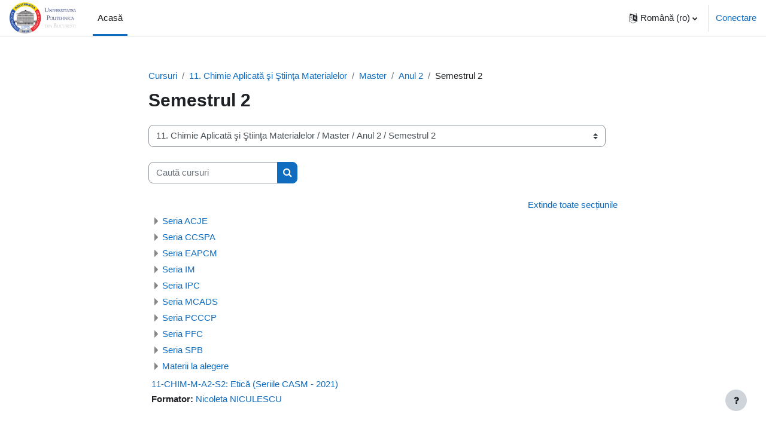

--- FILE ---
content_type: text/html; charset=utf-8
request_url: https://archive.curs.upb.ro/2021/course/index.php?categoryid=835
body_size: 413954
content:
<!DOCTYPE html>

<html  dir="ltr" lang="ro" xml:lang="ro">
<head>
    <title>Toate cursurile | UPB-Elearning</title>
    <link rel="shortcut icon" href="https://archive.curs.upb.ro/2021/pluginfile.php/1/core_admin/favicon/64x64/1740998561/favicon.ico" />
    <meta http-equiv="Content-Type" content="text/html; charset=utf-8" />
<meta name="keywords" content="moodle, Toate cursurile | UPB-Elearning" />
<link rel="stylesheet" type="text/css" href="https://archive.curs.upb.ro/2021/theme/yui_combo.php?rollup/3.17.2/yui-moodlesimple-min.css" /><script id="firstthemesheet" type="text/css">/** Required in order to fix style inclusion problems in IE with YUI **/</script><link rel="stylesheet" type="text/css" href="https://archive.curs.upb.ro/2021/theme/styles.php/boost/1740998561_1740998588/all" />
<script>
//<![CDATA[
var M = {}; M.yui = {};
M.pageloadstarttime = new Date();
M.cfg = {"wwwroot":"https:\/\/archive.curs.upb.ro\/2021","homeurl":{},"sesskey":"hYL9Iqz6D4","sessiontimeout":"28800","sessiontimeoutwarning":"1200","themerev":"1740998561","slasharguments":1,"theme":"boost","iconsystemmodule":"core\/icon_system_fontawesome","jsrev":"1740998561","admin":"admin","svgicons":true,"usertimezone":"Europa\/Bucure\u0219ti","language":"ro","courseId":1,"courseContextId":2,"contextid":50607,"contextInstanceId":835,"langrev":1768876863,"templaterev":"1740998561"};var yui1ConfigFn = function(me) {if(/-skin|reset|fonts|grids|base/.test(me.name)){me.type='css';me.path=me.path.replace(/\.js/,'.css');me.path=me.path.replace(/\/yui2-skin/,'/assets/skins/sam/yui2-skin')}};
var yui2ConfigFn = function(me) {var parts=me.name.replace(/^moodle-/,'').split('-'),component=parts.shift(),module=parts[0],min='-min';if(/-(skin|core)$/.test(me.name)){parts.pop();me.type='css';min=''}
if(module){var filename=parts.join('-');me.path=component+'/'+module+'/'+filename+min+'.'+me.type}else{me.path=component+'/'+component+'.'+me.type}};
YUI_config = {"debug":false,"base":"https:\/\/archive.curs.upb.ro\/2021\/lib\/yuilib\/3.17.2\/","comboBase":"https:\/\/archive.curs.upb.ro\/2021\/theme\/yui_combo.php?","combine":true,"filter":null,"insertBefore":"firstthemesheet","groups":{"yui2":{"base":"https:\/\/archive.curs.upb.ro\/2021\/lib\/yuilib\/2in3\/2.9.0\/build\/","comboBase":"https:\/\/archive.curs.upb.ro\/2021\/theme\/yui_combo.php?","combine":true,"ext":false,"root":"2in3\/2.9.0\/build\/","patterns":{"yui2-":{"group":"yui2","configFn":yui1ConfigFn}}},"moodle":{"name":"moodle","base":"https:\/\/archive.curs.upb.ro\/2021\/theme\/yui_combo.php?m\/1740998561\/","combine":true,"comboBase":"https:\/\/archive.curs.upb.ro\/2021\/theme\/yui_combo.php?","ext":false,"root":"m\/1740998561\/","patterns":{"moodle-":{"group":"moodle","configFn":yui2ConfigFn}},"filter":null,"modules":{"moodle-core-dragdrop":{"requires":["base","node","io","dom","dd","event-key","event-focus","moodle-core-notification"]},"moodle-core-handlebars":{"condition":{"trigger":"handlebars","when":"after"}},"moodle-core-event":{"requires":["event-custom"]},"moodle-core-chooserdialogue":{"requires":["base","panel","moodle-core-notification"]},"moodle-core-tooltip":{"requires":["base","node","io-base","moodle-core-notification-dialogue","json-parse","widget-position","widget-position-align","event-outside","cache-base"]},"moodle-core-actionmenu":{"requires":["base","event","node-event-simulate"]},"moodle-core-blocks":{"requires":["base","node","io","dom","dd","dd-scroll","moodle-core-dragdrop","moodle-core-notification"]},"moodle-core-popuphelp":{"requires":["moodle-core-tooltip"]},"moodle-core-notification":{"requires":["moodle-core-notification-dialogue","moodle-core-notification-alert","moodle-core-notification-confirm","moodle-core-notification-exception","moodle-core-notification-ajaxexception"]},"moodle-core-notification-dialogue":{"requires":["base","node","panel","escape","event-key","dd-plugin","moodle-core-widget-focusafterclose","moodle-core-lockscroll"]},"moodle-core-notification-alert":{"requires":["moodle-core-notification-dialogue"]},"moodle-core-notification-confirm":{"requires":["moodle-core-notification-dialogue"]},"moodle-core-notification-exception":{"requires":["moodle-core-notification-dialogue"]},"moodle-core-notification-ajaxexception":{"requires":["moodle-core-notification-dialogue"]},"moodle-core-formchangechecker":{"requires":["base","event-focus","moodle-core-event"]},"moodle-core-languninstallconfirm":{"requires":["base","node","moodle-core-notification-confirm","moodle-core-notification-alert"]},"moodle-core-lockscroll":{"requires":["plugin","base-build"]},"moodle-core-maintenancemodetimer":{"requires":["base","node"]},"moodle-core_availability-form":{"requires":["base","node","event","event-delegate","panel","moodle-core-notification-dialogue","json"]},"moodle-backup-backupselectall":{"requires":["node","event","node-event-simulate","anim"]},"moodle-backup-confirmcancel":{"requires":["node","node-event-simulate","moodle-core-notification-confirm"]},"moodle-course-dragdrop":{"requires":["base","node","io","dom","dd","dd-scroll","moodle-core-dragdrop","moodle-core-notification","moodle-course-coursebase","moodle-course-util"]},"moodle-course-util":{"requires":["node"],"use":["moodle-course-util-base"],"submodules":{"moodle-course-util-base":{},"moodle-course-util-section":{"requires":["node","moodle-course-util-base"]},"moodle-course-util-cm":{"requires":["node","moodle-course-util-base"]}}},"moodle-course-management":{"requires":["base","node","io-base","moodle-core-notification-exception","json-parse","dd-constrain","dd-proxy","dd-drop","dd-delegate","node-event-delegate"]},"moodle-course-categoryexpander":{"requires":["node","event-key"]},"moodle-form-passwordunmask":{"requires":[]},"moodle-form-shortforms":{"requires":["node","base","selector-css3","moodle-core-event"]},"moodle-form-dateselector":{"requires":["base","node","overlay","calendar"]},"moodle-question-chooser":{"requires":["moodle-core-chooserdialogue"]},"moodle-question-preview":{"requires":["base","dom","event-delegate","event-key","core_question_engine"]},"moodle-question-searchform":{"requires":["base","node"]},"moodle-availability_completion-form":{"requires":["base","node","event","moodle-core_availability-form"]},"moodle-availability_date-form":{"requires":["base","node","event","io","moodle-core_availability-form"]},"moodle-availability_grade-form":{"requires":["base","node","event","moodle-core_availability-form"]},"moodle-availability_group-form":{"requires":["base","node","event","moodle-core_availability-form"]},"moodle-availability_grouping-form":{"requires":["base","node","event","moodle-core_availability-form"]},"moodle-availability_ipaddress-form":{"requires":["base","node","event","moodle-core_availability-form"]},"moodle-availability_profile-form":{"requires":["base","node","event","moodle-core_availability-form"]},"moodle-mod_assign-history":{"requires":["node","transition"]},"moodle-mod_attendance-groupfilter":{"requires":["base","node"]},"moodle-mod_quiz-dragdrop":{"requires":["base","node","io","dom","dd","dd-scroll","moodle-core-dragdrop","moodle-core-notification","moodle-mod_quiz-quizbase","moodle-mod_quiz-util-base","moodle-mod_quiz-util-page","moodle-mod_quiz-util-slot","moodle-course-util"]},"moodle-mod_quiz-quizbase":{"requires":["base","node"]},"moodle-mod_quiz-questionchooser":{"requires":["moodle-core-chooserdialogue","moodle-mod_quiz-util","querystring-parse"]},"moodle-mod_quiz-util":{"requires":["node","moodle-core-actionmenu"],"use":["moodle-mod_quiz-util-base"],"submodules":{"moodle-mod_quiz-util-base":{},"moodle-mod_quiz-util-slot":{"requires":["node","moodle-mod_quiz-util-base"]},"moodle-mod_quiz-util-page":{"requires":["node","moodle-mod_quiz-util-base"]}}},"moodle-mod_quiz-modform":{"requires":["base","node","event"]},"moodle-mod_quiz-autosave":{"requires":["base","node","event","event-valuechange","node-event-delegate","io-form"]},"moodle-mod_quiz-toolboxes":{"requires":["base","node","event","event-key","io","moodle-mod_quiz-quizbase","moodle-mod_quiz-util-slot","moodle-core-notification-ajaxexception"]},"moodle-message_airnotifier-toolboxes":{"requires":["base","node","io"]},"moodle-filter_glossary-autolinker":{"requires":["base","node","io-base","json-parse","event-delegate","overlay","moodle-core-event","moodle-core-notification-alert","moodle-core-notification-exception","moodle-core-notification-ajaxexception"]},"moodle-filter_mathjaxloader-loader":{"requires":["moodle-core-event"]},"moodle-editor_atto-rangy":{"requires":[]},"moodle-editor_atto-editor":{"requires":["node","transition","io","overlay","escape","event","event-simulate","event-custom","node-event-html5","node-event-simulate","yui-throttle","moodle-core-notification-dialogue","moodle-core-notification-confirm","moodle-editor_atto-rangy","handlebars","timers","querystring-stringify"]},"moodle-editor_atto-plugin":{"requires":["node","base","escape","event","event-outside","handlebars","event-custom","timers","moodle-editor_atto-menu"]},"moodle-editor_atto-menu":{"requires":["moodle-core-notification-dialogue","node","event","event-custom"]},"moodle-report_eventlist-eventfilter":{"requires":["base","event","node","node-event-delegate","datatable","autocomplete","autocomplete-filters"]},"moodle-report_loglive-fetchlogs":{"requires":["base","event","node","io","node-event-delegate"]},"moodle-gradereport_history-userselector":{"requires":["escape","event-delegate","event-key","handlebars","io-base","json-parse","moodle-core-notification-dialogue"]},"moodle-qbank_editquestion-chooser":{"requires":["moodle-core-chooserdialogue"]},"moodle-tool_capability-search":{"requires":["base","node"]},"moodle-tool_lp-dragdrop-reorder":{"requires":["moodle-core-dragdrop"]},"moodle-tool_monitor-dropdown":{"requires":["base","event","node"]},"moodle-assignfeedback_editpdf-editor":{"requires":["base","event","node","io","graphics","json","event-move","event-resize","transition","querystring-stringify-simple","moodle-core-notification-dialog","moodle-core-notification-alert","moodle-core-notification-warning","moodle-core-notification-exception","moodle-core-notification-ajaxexception"]},"moodle-atto_accessibilitychecker-button":{"requires":["color-base","moodle-editor_atto-plugin"]},"moodle-atto_accessibilityhelper-button":{"requires":["moodle-editor_atto-plugin"]},"moodle-atto_align-button":{"requires":["moodle-editor_atto-plugin"]},"moodle-atto_bold-button":{"requires":["moodle-editor_atto-plugin"]},"moodle-atto_charmap-button":{"requires":["moodle-editor_atto-plugin"]},"moodle-atto_clear-button":{"requires":["moodle-editor_atto-plugin"]},"moodle-atto_collapse-button":{"requires":["moodle-editor_atto-plugin"]},"moodle-atto_emojipicker-button":{"requires":["moodle-editor_atto-plugin"]},"moodle-atto_emoticon-button":{"requires":["moodle-editor_atto-plugin"]},"moodle-atto_equation-button":{"requires":["moodle-editor_atto-plugin","moodle-core-event","io","event-valuechange","tabview","array-extras"]},"moodle-atto_h5p-button":{"requires":["moodle-editor_atto-plugin"]},"moodle-atto_html-beautify":{},"moodle-atto_html-codemirror":{"requires":["moodle-atto_html-codemirror-skin"]},"moodle-atto_html-button":{"requires":["promise","moodle-editor_atto-plugin","moodle-atto_html-beautify","moodle-atto_html-codemirror","event-valuechange"]},"moodle-atto_image-button":{"requires":["moodle-editor_atto-plugin"]},"moodle-atto_indent-button":{"requires":["moodle-editor_atto-plugin"]},"moodle-atto_italic-button":{"requires":["moodle-editor_atto-plugin"]},"moodle-atto_link-button":{"requires":["moodle-editor_atto-plugin"]},"moodle-atto_managefiles-usedfiles":{"requires":["node","escape"]},"moodle-atto_managefiles-button":{"requires":["moodle-editor_atto-plugin"]},"moodle-atto_media-button":{"requires":["moodle-editor_atto-plugin","moodle-form-shortforms"]},"moodle-atto_noautolink-button":{"requires":["moodle-editor_atto-plugin"]},"moodle-atto_orderedlist-button":{"requires":["moodle-editor_atto-plugin"]},"moodle-atto_recordrtc-recording":{"requires":["moodle-atto_recordrtc-button"]},"moodle-atto_recordrtc-button":{"requires":["moodle-editor_atto-plugin","moodle-atto_recordrtc-recording"]},"moodle-atto_rtl-button":{"requires":["moodle-editor_atto-plugin"]},"moodle-atto_strike-button":{"requires":["moodle-editor_atto-plugin"]},"moodle-atto_subscript-button":{"requires":["moodle-editor_atto-plugin"]},"moodle-atto_superscript-button":{"requires":["moodle-editor_atto-plugin"]},"moodle-atto_table-button":{"requires":["moodle-editor_atto-plugin","moodle-editor_atto-menu","event","event-valuechange"]},"moodle-atto_title-button":{"requires":["moodle-editor_atto-plugin"]},"moodle-atto_underline-button":{"requires":["moodle-editor_atto-plugin"]},"moodle-atto_undo-button":{"requires":["moodle-editor_atto-plugin"]},"moodle-atto_unorderedlist-button":{"requires":["moodle-editor_atto-plugin"]}}},"gallery":{"name":"gallery","base":"https:\/\/archive.curs.upb.ro\/2021\/lib\/yuilib\/gallery\/","combine":true,"comboBase":"https:\/\/archive.curs.upb.ro\/2021\/theme\/yui_combo.php?","ext":false,"root":"gallery\/1740998561\/","patterns":{"gallery-":{"group":"gallery"}}}},"modules":{"core_filepicker":{"name":"core_filepicker","fullpath":"https:\/\/archive.curs.upb.ro\/2021\/lib\/javascript.php\/1740998561\/repository\/filepicker.js","requires":["base","node","node-event-simulate","json","async-queue","io-base","io-upload-iframe","io-form","yui2-treeview","panel","cookie","datatable","datatable-sort","resize-plugin","dd-plugin","escape","moodle-core_filepicker","moodle-core-notification-dialogue"]},"core_comment":{"name":"core_comment","fullpath":"https:\/\/archive.curs.upb.ro\/2021\/lib\/javascript.php\/1740998561\/comment\/comment.js","requires":["base","io-base","node","json","yui2-animation","overlay","escape"]},"mathjax":{"name":"mathjax","fullpath":"https:\/\/cdn.jsdelivr.net\/npm\/mathjax@2.7.9\/MathJax.js?delayStartupUntil=configured"}}};
M.yui.loader = {modules: {}};

//]]>
</script>

    <meta name="viewport" content="width=device-width, initial-scale=1.0">
</head>
<body  id="page-course-index-category" class="format-site limitedwidth  path-course path-course-index chrome dir-ltr lang-ro yui-skin-sam yui3-skin-sam archive-curs-upb-ro--2021 pagelayout-coursecategory course-1 context-50607 category-835 notloggedin uses-drawers">
<div class="toast-wrapper mx-auto py-0 fixed-top" role="status" aria-live="polite"></div>
<div id="page-wrapper" class="d-print-block">

    <div>
    <a class="sr-only sr-only-focusable" href="#maincontent">Sari la conţinutul principal</a>
</div><script src="https://archive.curs.upb.ro/2021/lib/javascript.php/1740998561/lib/polyfills/polyfill.js"></script>
<script src="https://archive.curs.upb.ro/2021/theme/yui_combo.php?rollup/3.17.2/yui-moodlesimple-min.js"></script><script src="https://archive.curs.upb.ro/2021/lib/javascript.php/1740998561/lib/javascript-static.js"></script>
<script>
//<![CDATA[
document.body.className += ' jsenabled';
//]]>
</script>



    <nav class="navbar fixed-top navbar-light bg-white navbar-expand" aria-label="Navigare pe site">
    
        <button class="navbar-toggler aabtn d-block d-md-none px-1 my-1 border-0" data-toggler="drawers" data-action="toggle" data-target="theme_boost-drawers-primary">
            <span class="navbar-toggler-icon"></span>
            <span class="sr-only">Panou lateral</span>
        </button>
    
        <a href="https://archive.curs.upb.ro/2021/" class="navbar-brand d-none d-md-flex align-items-center m-0 mr-4 p-0 aabtn">
    
                <img src="https://archive.curs.upb.ro/2021/pluginfile.php/1/core_admin/logocompact/300x300/1740998561/UPB-Logo-with-text-small.png" class="logo mr-1" alt="UPB-Elearning">
        </a>
            <div class="primary-navigation">
                <nav class="moremenu navigation">
                    <ul id="moremenu-696f3e6ee3dab-navbar-nav" role="menubar" class="nav more-nav navbar-nav">
                                <li data-key="home" class="nav-item" role="none" data-forceintomoremenu="false">
                                            <a role="menuitem" class="nav-link active "
                                                href="https://archive.curs.upb.ro/2021/"
                                                
                                                aria-current="true"
                                                
                                            >
                                                Acasă
                                            </a>
                                </li>
                        <li role="none" class="nav-item dropdown dropdownmoremenu d-none" data-region="morebutton">
                            <a class="dropdown-toggle nav-link " href="#" id="moremenu-dropdown-696f3e6ee3dab" role="menuitem" data-toggle="dropdown" aria-haspopup="true" aria-expanded="false" tabindex="-1">
                                Mai mult
                            </a>
                            <ul class="dropdown-menu dropdown-menu-left" data-region="moredropdown" aria-labelledby="moremenu-dropdown-696f3e6ee3dab" role="menu">
                            </ul>
                        </li>
                    </ul>
                </nav>
            </div>
    
        <ul class="navbar-nav d-none d-md-flex my-1 px-1">
            <!-- page_heading_menu -->
            
        </ul>
    
        <div id="usernavigation" class="navbar-nav ml-auto">
                <div class="langmenu">
                    <div class="dropdown show">
                        <a href="#" role="button" id="lang-menu-toggle" data-toggle="dropdown" aria-label="Limbă" aria-haspopup="true" aria-controls="lang-action-menu" class="btn dropdown-toggle">
                            <i class="icon fa fa-language fa-fw mr-1" aria-hidden="true"></i>
                            <span class="langbutton">
                                Română ‎(ro)‎
                            </span>
                            <b class="caret"></b>
                        </a>
                        <div role="menu" aria-labelledby="lang-menu-toggle" id="lang-action-menu" class="dropdown-menu dropdown-menu-right">
                                    <a href="https://archive.curs.upb.ro/2021/course/index.php?categoryid=835&amp;lang=de" class="dropdown-item pl-5" role="menuitem" 
                                            lang="de" >
                                        Deutsch ‎(de)‎
                                    </a>
                                    <a href="https://archive.curs.upb.ro/2021/course/index.php?categoryid=835&amp;lang=en" class="dropdown-item pl-5" role="menuitem" 
                                            lang="en" >
                                        English ‎(en)‎
                                    </a>
                                    <a href="https://archive.curs.upb.ro/2021/course/index.php?categoryid=835&amp;lang=fr" class="dropdown-item pl-5" role="menuitem" 
                                            lang="fr" >
                                        Français ‎(fr)‎
                                    </a>
                                    <a href="#" class="dropdown-item pl-5" role="menuitem" aria-current="true"
                                            >
                                        Română ‎(ro)‎
                                    </a>
                        </div>
                    </div>
                </div>
                <div class="divider border-left h-75 align-self-center mx-1"></div>
            
            <div class="d-flex align-items-stretch usermenu-container" data-region="usermenu">
                    <div class="usermenu">
                            <span class="login pl-2">
                                    <a href="https://archive.curs.upb.ro/2021/login/index.php">Conectare</a>
                            </span>
                    </div>
            </div>
            
        </div>
    </nav>
    

<div  class="drawer drawer-left drawer-primary d-print-none not-initialized" data-region="fixed-drawer" id="theme_boost-drawers-primary" data-preference="" data-state="show-drawer-primary" data-forceopen="0" data-close-on-resize="1">
    <div class="drawerheader">
        <button
            class="btn drawertoggle icon-no-margin hidden"
            data-toggler="drawers"
            data-action="closedrawer"
            data-target="theme_boost-drawers-primary"
            data-toggle="tooltip"
            data-placement="right"
            title="Închide sertarul"
        >
            <i class="icon fa fa-times fa-fw " aria-hidden="true"  ></i>
        </button>
    </div>
    <div class="drawercontent drag-container" data-usertour="scroller">
                <div class="list-group">
                <a href="https://archive.curs.upb.ro/2021/" class="list-group-item list-group-item-action active " aria-current="true">
                    Acasă
                </a>
        </div>

    </div>
</div>
    <div id="page" data-region="mainpage" data-usertour="scroller" class="drawers   drag-container">
        <div id="topofscroll" class="main-inner">
            <div class="drawer-toggles d-flex">
            </div>
            <header id="page-header" class="header-maxwidth d-print-none">
    <div class="w-100">
        <div class="d-flex flex-wrap">
            <div id="page-navbar">
                <nav aria-label="Bara de navigare">
    <ol class="breadcrumb">
                <li class="breadcrumb-item">
                    <a href="https://archive.curs.upb.ro/2021/course/index.php"  >Cursuri</a>
                </li>
        
                <li class="breadcrumb-item">
                    <a href="https://archive.curs.upb.ro/2021/course/index.php?categoryid=13"  >11. Chimie Aplicată şi Ştiinţa Materialelor</a>
                </li>
        
                <li class="breadcrumb-item">
                    <a href="https://archive.curs.upb.ro/2021/course/index.php?categoryid=796"  >Master</a>
                </li>
        
                <li class="breadcrumb-item">
                    <a href="https://archive.curs.upb.ro/2021/course/index.php?categoryid=807"  >Anul 2</a>
                </li>
        
                <li class="breadcrumb-item"><span>Semestrul 2</span></li>
        </ol>
</nav>
            </div>
            <div class="ml-auto d-flex">
                
            </div>
            <div id="course-header">
                
            </div>
        </div>
        <div class="d-flex align-items-center">
                    <div class="mr-auto">
                        <div class="page-context-header"><div class="page-header-headings"><h1 class="h2">Semestrul 2</h1></div></div>
                    </div>
            <div class="header-actions-container ml-auto" data-region="header-actions-container">
            </div>
        </div>
    </div>
</header>
            <div id="page-content" class="pb-3 d-print-block">
                <div id="region-main-box">
                    <section id="region-main" aria-label="Conținut">

                        <span class="notifications" id="user-notifications"></span>
                        <div role="main"><span id="maincontent"></span><span></span><div class="container-fluid tertiary-navigation" id="action_bar">
    <div class="row">
            <div class="navitem">
                <div class="urlselect text-truncate w-100">
                    <form method="post" action="https://archive.curs.upb.ro/2021/course/jumpto.php" class="form-inline" id="url_select_f696f3e6ed32d71">
                        <input type="hidden" name="sesskey" value="hYL9Iqz6D4">
                            <label for="url_select696f3e6ed32d72" class="sr-only">
                                Categorii curs
                            </label>
                        <select  id="url_select696f3e6ed32d72" class="custom-select urlselect text-truncate w-100" name="jump"
                                 >
                                    <option value="/course/index.php?categoryid=2" >01. Inginerie Electrică</option>
                                    <option value="/course/index.php?categoryid=367" >01. Inginerie Electrică / Licenţă</option>
                                    <option value="/course/index.php?categoryid=368" >01. Inginerie Electrică / Licenţă / Anul 1</option>
                                    <option value="/course/index.php?categoryid=369" >01. Inginerie Electrică / Licenţă / Anul 1 / Semestrul 1</option>
                                    <option value="/course/index.php?categoryid=370" >01. Inginerie Electrică / Licenţă / Anul 1 / Semestrul 1 / Seria A</option>
                                    <option value="/course/index.php?categoryid=371" >01. Inginerie Electrică / Licenţă / Anul 1 / Semestrul 1 / Seria B</option>
                                    <option value="/course/index.php?categoryid=441" >01. Inginerie Electrică / Licenţă / Anul 1 / Semestrul 1 / Materii la alegere</option>
                                    <option value="/course/index.php?categoryid=372" >01. Inginerie Electrică / Licenţă / Anul 1 / Semestrul 2</option>
                                    <option value="/course/index.php?categoryid=373" >01. Inginerie Electrică / Licenţă / Anul 1 / Semestrul 2 / Seria A</option>
                                    <option value="/course/index.php?categoryid=374" >01. Inginerie Electrică / Licenţă / Anul 1 / Semestrul 2 / Seria B</option>
                                    <option value="/course/index.php?categoryid=442" >01. Inginerie Electrică / Licenţă / Anul 1 / Semestrul 2 / Materii la alegere</option>
                                    <option value="/course/index.php?categoryid=375" >01. Inginerie Electrică / Licenţă / Anul 2</option>
                                    <option value="/course/index.php?categoryid=376" >01. Inginerie Electrică / Licenţă / Anul 2 / Semestrul 1</option>
                                    <option value="/course/index.php?categoryid=377" >01. Inginerie Electrică / Licenţă / Anul 2 / Semestrul 1 / Seria A</option>
                                    <option value="/course/index.php?categoryid=378" >01. Inginerie Electrică / Licenţă / Anul 2 / Semestrul 1 / Seria B</option>
                                    <option value="/course/index.php?categoryid=379" >01. Inginerie Electrică / Licenţă / Anul 2 / Semestrul 1 / Seria IE</option>
                                    <option value="/course/index.php?categoryid=443" >01. Inginerie Electrică / Licenţă / Anul 2 / Semestrul 1 / Materii la alegere</option>
                                    <option value="/course/index.php?categoryid=380" >01. Inginerie Electrică / Licenţă / Anul 2 / Semestrul 2</option>
                                    <option value="/course/index.php?categoryid=381" >01. Inginerie Electrică / Licenţă / Anul 2 / Semestrul 2 / Seria A</option>
                                    <option value="/course/index.php?categoryid=382" >01. Inginerie Electrică / Licenţă / Anul 2 / Semestrul 2 / Seria B</option>
                                    <option value="/course/index.php?categoryid=383" >01. Inginerie Electrică / Licenţă / Anul 2 / Semestrul 2 / Seria IE</option>
                                    <option value="/course/index.php?categoryid=444" >01. Inginerie Electrică / Licenţă / Anul 2 / Semestrul 2 / Materii la alegere</option>
                                    <option value="/course/index.php?categoryid=384" >01. Inginerie Electrică / Licenţă / Anul 3</option>
                                    <option value="/course/index.php?categoryid=385" >01. Inginerie Electrică / Licenţă / Anul 3 / Semestrul 1</option>
                                    <option value="/course/index.php?categoryid=386" >01. Inginerie Electrică / Licenţă / Anul 3 / Semestrul 1 / Seria EA</option>
                                    <option value="/course/index.php?categoryid=387" >01. Inginerie Electrică / Licenţă / Anul 3 / Semestrul 1 / Seria ID</option>
                                    <option value="/course/index.php?categoryid=388" >01. Inginerie Electrică / Licenţă / Anul 3 / Semestrul 1 / Seria IE</option>
                                    <option value="/course/index.php?categoryid=389" >01. Inginerie Electrică / Licenţă / Anul 3 / Semestrul 1 / Seria SE</option>
                                    <option value="/course/index.php?categoryid=390" >01. Inginerie Electrică / Licenţă / Anul 3 / Semestrul 1 / Seria IA</option>
                                    <option value="/course/index.php?categoryid=445" >01. Inginerie Electrică / Licenţă / Anul 3 / Semestrul 1 / Materii la alegere</option>
                                    <option value="/course/index.php?categoryid=391" >01. Inginerie Electrică / Licenţă / Anul 3 / Semestrul 2</option>
                                    <option value="/course/index.php?categoryid=392" >01. Inginerie Electrică / Licenţă / Anul 3 / Semestrul 2 / Seria EA</option>
                                    <option value="/course/index.php?categoryid=393" >01. Inginerie Electrică / Licenţă / Anul 3 / Semestrul 2 / Seria IA</option>
                                    <option value="/course/index.php?categoryid=394" >01. Inginerie Electrică / Licenţă / Anul 3 / Semestrul 2 / Seria ID</option>
                                    <option value="/course/index.php?categoryid=395" >01. Inginerie Electrică / Licenţă / Anul 3 / Semestrul 2 / Seria IE</option>
                                    <option value="/course/index.php?categoryid=396" >01. Inginerie Electrică / Licenţă / Anul 3 / Semestrul 2 / Seria SE</option>
                                    <option value="/course/index.php?categoryid=446" >01. Inginerie Electrică / Licenţă / Anul 3 / Semestrul 2 / Materii la alegere</option>
                                    <option value="/course/index.php?categoryid=397" >01. Inginerie Electrică / Licenţă / Anul 4</option>
                                    <option value="/course/index.php?categoryid=398" >01. Inginerie Electrică / Licenţă / Anul 4 / Semestrul 1</option>
                                    <option value="/course/index.php?categoryid=399" >01. Inginerie Electrică / Licenţă / Anul 4 / Semestrul 1 / Seria IA</option>
                                    <option value="/course/index.php?categoryid=400" >01. Inginerie Electrică / Licenţă / Anul 4 / Semestrul 1 / Seria IE</option>
                                    <option value="/course/index.php?categoryid=407" >01. Inginerie Electrică / Licenţă / Anul 4 / Semestrul 1 / Seria SE</option>
                                    <option value="/course/index.php?categoryid=408" >01. Inginerie Electrică / Licenţă / Anul 4 / Semestrul 1 / Seria EA</option>
                                    <option value="/course/index.php?categoryid=409" >01. Inginerie Electrică / Licenţă / Anul 4 / Semestrul 1 / Seria ID</option>
                                    <option value="/course/index.php?categoryid=401" >01. Inginerie Electrică / Licenţă / Anul 4 / Semestrul 2</option>
                                    <option value="/course/index.php?categoryid=402" >01. Inginerie Electrică / Licenţă / Anul 4 / Semestrul 2 / Seria EA</option>
                                    <option value="/course/index.php?categoryid=403" >01. Inginerie Electrică / Licenţă / Anul 4 / Semestrul 2 / Seria IA</option>
                                    <option value="/course/index.php?categoryid=404" >01. Inginerie Electrică / Licenţă / Anul 4 / Semestrul 2 / Seria ID</option>
                                    <option value="/course/index.php?categoryid=405" >01. Inginerie Electrică / Licenţă / Anul 4 / Semestrul 2 / Seria SE</option>
                                    <option value="/course/index.php?categoryid=406" >01. Inginerie Electrică / Licenţă / Anul 4 / Semestrul 2 / Seria IE</option>
                                    <option value="/course/index.php?categoryid=410" >01. Inginerie Electrică / Master</option>
                                    <option value="/course/index.php?categoryid=411" >01. Inginerie Electrică / Master / Anul 1</option>
                                    <option value="/course/index.php?categoryid=412" >01. Inginerie Electrică / Master / Anul 1 / Semestrul 1</option>
                                    <option value="/course/index.php?categoryid=413" >01. Inginerie Electrică / Master / Anul 1 / Semestrul 1 / Seria EPA</option>
                                    <option value="/course/index.php?categoryid=414" >01. Inginerie Electrică / Master / Anul 1 / Semestrul 1 / Seria SEA</option>
                                    <option value="/course/index.php?categoryid=421" >01. Inginerie Electrică / Master / Anul 1 / Semestrul 1 / Seria IEIA</option>
                                    <option value="/course/index.php?categoryid=422" >01. Inginerie Electrică / Master / Anul 1 / Semestrul 1 / Seria IPSE</option>
                                    <option value="/course/index.php?categoryid=427" >01. Inginerie Electrică / Master / Anul 1 / Semestrul 1 / Seria SIIM</option>
                                    <option value="/course/index.php?categoryid=431" >01. Inginerie Electrică / Master / Anul 1 / Semestrul 1 / Seria ISEIA</option>
                                    <option value="/course/index.php?categoryid=447" >01. Inginerie Electrică / Master / Anul 1 / Semestrul 1 / Materii la alegere</option>
                                    <option value="/course/index.php?categoryid=418" >01. Inginerie Electrică / Master / Anul 1 / Semestrul 2</option>
                                    <option value="/course/index.php?categoryid=419" >01. Inginerie Electrică / Master / Anul 1 / Semestrul 2 / Seria EPA</option>
                                    <option value="/course/index.php?categoryid=423" >01. Inginerie Electrică / Master / Anul 1 / Semestrul 2 / Seria IEIA</option>
                                    <option value="/course/index.php?categoryid=425" >01. Inginerie Electrică / Master / Anul 1 / Semestrul 2 / Seria SEA</option>
                                    <option value="/course/index.php?categoryid=428" >01. Inginerie Electrică / Master / Anul 1 / Semestrul 2 / Seria SIIM</option>
                                    <option value="/course/index.php?categoryid=430" >01. Inginerie Electrică / Master / Anul 1 / Semestrul 2 / Seria IPSE</option>
                                    <option value="/course/index.php?categoryid=432" >01. Inginerie Electrică / Master / Anul 1 / Semestrul 2 / Seria ISEIA</option>
                                    <option value="/course/index.php?categoryid=448" >01. Inginerie Electrică / Master / Anul 1 / Semestrul 2 / Materii la alegere</option>
                                    <option value="/course/index.php?categoryid=415" >01. Inginerie Electrică / Master / Anul 2</option>
                                    <option value="/course/index.php?categoryid=416" >01. Inginerie Electrică / Master / Anul 2 / Semestrul 1</option>
                                    <option value="/course/index.php?categoryid=417" >01. Inginerie Electrică / Master / Anul 2 / Semestrul 1 / Seria IPSE</option>
                                    <option value="/course/index.php?categoryid=420" >01. Inginerie Electrică / Master / Anul 2 / Semestrul 1 / Seria EPA</option>
                                    <option value="/course/index.php?categoryid=424" >01. Inginerie Electrică / Master / Anul 2 / Semestrul 1 / Seria IEIA</option>
                                    <option value="/course/index.php?categoryid=426" >01. Inginerie Electrică / Master / Anul 2 / Semestrul 1 / Seria SEA</option>
                                    <option value="/course/index.php?categoryid=429" >01. Inginerie Electrică / Master / Anul 2 / Semestrul 1 / Seria SIIM</option>
                                    <option value="/course/index.php?categoryid=433" >01. Inginerie Electrică / Master / Anul 2 / Semestrul 1 / Seria ISEIA</option>
                                    <option value="/course/index.php?categoryid=449" >01. Inginerie Electrică / Master / Anul 2 / Semestrul 1 / Materii la alegere</option>
                                    <option value="/course/index.php?categoryid=434" >01. Inginerie Electrică / Master / Anul 2 / Semestrul 2</option>
                                    <option value="/course/index.php?categoryid=435" >01. Inginerie Electrică / Master / Anul 2 / Semestrul 2 / Seria EPA</option>
                                    <option value="/course/index.php?categoryid=436" >01. Inginerie Electrică / Master / Anul 2 / Semestrul 2 / Seria IEIA</option>
                                    <option value="/course/index.php?categoryid=437" >01. Inginerie Electrică / Master / Anul 2 / Semestrul 2 / Seria IPSE</option>
                                    <option value="/course/index.php?categoryid=438" >01. Inginerie Electrică / Master / Anul 2 / Semestrul 2 / Seria ISEIA</option>
                                    <option value="/course/index.php?categoryid=439" >01. Inginerie Electrică / Master / Anul 2 / Semestrul 2 / Seria SEA</option>
                                    <option value="/course/index.php?categoryid=440" >01. Inginerie Electrică / Master / Anul 2 / Semestrul 2 / Seria SIIM</option>
                                    <option value="/course/index.php?categoryid=450" >01. Inginerie Electrică / Master / Anul 2 / Semestrul 2 / Materii la alegere</option>
                                    <option value="/course/index.php?categoryid=3" >02. Energetică</option>
                                    <option value="/course/index.php?categoryid=254" >02. Energetică / Licenţă</option>
                                    <option value="/course/index.php?categoryid=255" >02. Energetică / Licenţă / Anul 1</option>
                                    <option value="/course/index.php?categoryid=256" >02. Energetică / Licenţă / Anul 1 / Semestrul 1</option>
                                    <option value="/course/index.php?categoryid=257" >02. Energetică / Licenţă / Anul 1 / Semestrul 1 / Seria A</option>
                                    <option value="/course/index.php?categoryid=258" >02. Energetică / Licenţă / Anul 1 / Semestrul 1 / Seria B</option>
                                    <option value="/course/index.php?categoryid=259" >02. Energetică / Licenţă / Anul 1 / Semestrul 1 / Seria C</option>
                                    <option value="/course/index.php?categoryid=355" >02. Energetică / Licenţă / Anul 1 / Semestrul 1 / Materii la alegere</option>
                                    <option value="/course/index.php?categoryid=260" >02. Energetică / Licenţă / Anul 1 / Semestrul 2</option>
                                    <option value="/course/index.php?categoryid=261" >02. Energetică / Licenţă / Anul 1 / Semestrul 2 / Seria A</option>
                                    <option value="/course/index.php?categoryid=262" >02. Energetică / Licenţă / Anul 1 / Semestrul 2 / Seria B</option>
                                    <option value="/course/index.php?categoryid=263" >02. Energetică / Licenţă / Anul 1 / Semestrul 2 / Seria C</option>
                                    <option value="/course/index.php?categoryid=1895" >02. Energetică / Licenţă / Anul 1 / Semestrul 2 / Materii la alegere</option>
                                    <option value="/course/index.php?categoryid=264" >02. Energetică / Licenţă / Anul 2</option>
                                    <option value="/course/index.php?categoryid=265" >02. Energetică / Licenţă / Anul 2 / Semestrul 1</option>
                                    <option value="/course/index.php?categoryid=266" >02. Energetică / Licenţă / Anul 2 / Semestrul 1 / Seria A</option>
                                    <option value="/course/index.php?categoryid=267" >02. Energetică / Licenţă / Anul 2 / Semestrul 1 / Seria B</option>
                                    <option value="/course/index.php?categoryid=268" >02. Energetică / Licenţă / Anul 2 / Semestrul 1 / Seria C</option>
                                    <option value="/course/index.php?categoryid=356" >02. Energetică / Licenţă / Anul 2 / Semestrul 1 / Materii la alegere</option>
                                    <option value="/course/index.php?categoryid=269" >02. Energetică / Licenţă / Anul 2 / Semestrul 2</option>
                                    <option value="/course/index.php?categoryid=270" >02. Energetică / Licenţă / Anul 2 / Semestrul 2 / Seria A</option>
                                    <option value="/course/index.php?categoryid=271" >02. Energetică / Licenţă / Anul 2 / Semestrul 2 / Seria B</option>
                                    <option value="/course/index.php?categoryid=272" >02. Energetică / Licenţă / Anul 2 / Semestrul 2 / Seria C</option>
                                    <option value="/course/index.php?categoryid=1892" >02. Energetică / Licenţă / Anul 2 / Semestrul 2 / Materii la alegere</option>
                                    <option value="/course/index.php?categoryid=273" >02. Energetică / Licenţă / Anul 3</option>
                                    <option value="/course/index.php?categoryid=274" >02. Energetică / Licenţă / Anul 3 / Semestrul 2</option>
                                    <option value="/course/index.php?categoryid=275" >02. Energetică / Licenţă / Anul 3 / Semestrul 2 / Seria A_ETN</option>
                                    <option value="/course/index.php?categoryid=276" >02. Energetică / Licenţă / Anul 3 / Semestrul 2 / Seria A_TE</option>
                                    <option value="/course/index.php?categoryid=277" >02. Energetică / Licenţă / Anul 3 / Semestrul 2 / Seria B_ETI</option>
                                    <option value="/course/index.php?categoryid=278" >02. Energetică / Licenţă / Anul 3 / Semestrul 2 / Seria B_ISE</option>
                                    <option value="/course/index.php?categoryid=279" >02. Energetică / Licenţă / Anul 3 / Semestrul 2 / Seria B_ME</option>
                                    <option value="/course/index.php?categoryid=280" >02. Energetică / Licenţă / Anul 3 / Semestrul 2 / Seria C_ETM</option>
                                    <option value="/course/index.php?categoryid=281" >02. Energetică / Licenţă / Anul 3 / Semestrul 2 / Seria C_HE</option>
                                    <option value="/course/index.php?categoryid=1894" >02. Energetică / Licenţă / Anul 3 / Semestrul 2 / Materii la alegere</option>
                                    <option value="/course/index.php?categoryid=298" >02. Energetică / Licenţă / Anul 3 / Semestrul 1</option>
                                    <option value="/course/index.php?categoryid=299" >02. Energetică / Licenţă / Anul 3 / Semestrul 1 / Seria A_ETN</option>
                                    <option value="/course/index.php?categoryid=300" >02. Energetică / Licenţă / Anul 3 / Semestrul 1 / Seria A_TE</option>
                                    <option value="/course/index.php?categoryid=301" >02. Energetică / Licenţă / Anul 3 / Semestrul 1 / Seria B_ETI</option>
                                    <option value="/course/index.php?categoryid=302" >02. Energetică / Licenţă / Anul 3 / Semestrul 1 / Seria B_ISE</option>
                                    <option value="/course/index.php?categoryid=303" >02. Energetică / Licenţă / Anul 3 / Semestrul 1 / Seria B_ME</option>
                                    <option value="/course/index.php?categoryid=304" >02. Energetică / Licenţă / Anul 3 / Semestrul 1 / Seria C_ETM</option>
                                    <option value="/course/index.php?categoryid=305" >02. Energetică / Licenţă / Anul 3 / Semestrul 1 / Seria C_HE</option>
                                    <option value="/course/index.php?categoryid=1893" >02. Energetică / Licenţă / Anul 3 / Semestrul 1 / Materii la alegere</option>
                                    <option value="/course/index.php?categoryid=282" >02. Energetică / Licenţă / Anul 4</option>
                                    <option value="/course/index.php?categoryid=283" >02. Energetică / Licenţă / Anul 4 / Semestrul 1</option>
                                    <option value="/course/index.php?categoryid=284" >02. Energetică / Licenţă / Anul 4 / Semestrul 1 / Seria A_ETN</option>
                                    <option value="/course/index.php?categoryid=285" >02. Energetică / Licenţă / Anul 4 / Semestrul 1 / Seria A_TE</option>
                                    <option value="/course/index.php?categoryid=286" >02. Energetică / Licenţă / Anul 4 / Semestrul 1 / Seria B_ETI</option>
                                    <option value="/course/index.php?categoryid=287" >02. Energetică / Licenţă / Anul 4 / Semestrul 1 / Seria B_ISE</option>
                                    <option value="/course/index.php?categoryid=288" >02. Energetică / Licenţă / Anul 4 / Semestrul 1 / Seria B_ME</option>
                                    <option value="/course/index.php?categoryid=289" >02. Energetică / Licenţă / Anul 4 / Semestrul 1 / Seria C_ETM</option>
                                    <option value="/course/index.php?categoryid=290" >02. Energetică / Licenţă / Anul 4 / Semestrul 1 / Seria C_HE</option>
                                    <option value="/course/index.php?categoryid=357" >02. Energetică / Licenţă / Anul 4 / Semestrul 1 / Materii la alegere</option>
                                    <option value="/course/index.php?categoryid=291" >02. Energetică / Licenţă / Anul 4 / Semestrul 2</option>
                                    <option value="/course/index.php?categoryid=292" >02. Energetică / Licenţă / Anul 4 / Semestrul 2 / Seria B_ISE</option>
                                    <option value="/course/index.php?categoryid=293" >02. Energetică / Licenţă / Anul 4 / Semestrul 2 / Seria B_ETI</option>
                                    <option value="/course/index.php?categoryid=294" >02. Energetică / Licenţă / Anul 4 / Semestrul 2 / Seria A_TE</option>
                                    <option value="/course/index.php?categoryid=295" >02. Energetică / Licenţă / Anul 4 / Semestrul 2 / Seria B_ME</option>
                                    <option value="/course/index.php?categoryid=296" >02. Energetică / Licenţă / Anul 4 / Semestrul 2 / Seria C_ETM</option>
                                    <option value="/course/index.php?categoryid=297" >02. Energetică / Licenţă / Anul 4 / Semestrul 2 / Seria C_HE</option>
                                    <option value="/course/index.php?categoryid=306" >02. Energetică / Licenţă / Anul 4 / Semestrul 2 / Seria A_ETN</option>
                                    <option value="/course/index.php?categoryid=361" >02. Energetică / Licenţă / Anul 4 / Semestrul 2 / Materii la alegere</option>
                                    <option value="/course/index.php?categoryid=1923" >02. Energetică / Licenţă / Finalizare studii</option>
                                    <option value="/course/index.php?categoryid=307" >02. Energetică / Master</option>
                                    <option value="/course/index.php?categoryid=308" >02. Energetică / Master / Anul 1</option>
                                    <option value="/course/index.php?categoryid=309" >02. Energetică / Master / Anul 1 / Semestrul 1</option>
                                    <option value="/course/index.php?categoryid=310" >02. Energetică / Master / Anul 1 / Semestrul 1 / Seria S_MS 2</option>
                                    <option value="/course/index.php?categoryid=313" >02. Energetică / Master / Anul 1 / Semestrul 1 / Seria S_MS9</option>
                                    <option value="/course/index.php?categoryid=314" >02. Energetică / Master / Anul 1 / Semestrul 1 / Seria S_MB1</option>
                                    <option value="/course/index.php?categoryid=322" >02. Energetică / Master / Anul 1 / Semestrul 1 / Seria S_MS4</option>
                                    <option value="/course/index.php?categoryid=325" >02. Energetică / Master / Anul 1 / Semestrul 1 / Seria S_MS5</option>
                                    <option value="/course/index.php?categoryid=328" >02. Energetică / Master / Anul 1 / Semestrul 1 / Seria S_MS12</option>
                                    <option value="/course/index.php?categoryid=332" >02. Energetică / Master / Anul 1 / Semestrul 1 / Seria S_MS11</option>
                                    <option value="/course/index.php?categoryid=335" >02. Energetică / Master / Anul 1 / Semestrul 1 / Seria S_MS8</option>
                                    <option value="/course/index.php?categoryid=338" >02. Energetică / Master / Anul 1 / Semestrul 1 / Seria S_MS13</option>
                                    <option value="/course/index.php?categoryid=341" >02. Energetică / Master / Anul 1 / Semestrul 1 / Seria S_MS14</option>
                                    <option value="/course/index.php?categoryid=359" >02. Energetică / Master / Anul 1 / Semestrul 1 / Materii la alegere</option>
                                    <option value="/course/index.php?categoryid=1891" >02. Energetică / Master / Anul 1 / Semestrul 1 / Seria S_MS Unesco</option>
                                    <option value="/course/index.php?categoryid=311" >02. Energetică / Master / Anul 1 / Semestrul 2</option>
                                    <option value="/course/index.php?categoryid=312" >02. Energetică / Master / Anul 1 / Semestrul 2 / Seria S_MS 2</option>
                                    <option value="/course/index.php?categoryid=315" >02. Energetică / Master / Anul 1 / Semestrul 2 / Seria S_MB1</option>
                                    <option value="/course/index.php?categoryid=320" >02. Energetică / Master / Anul 1 / Semestrul 2 / Seria S_MS14</option>
                                    <option value="/course/index.php?categoryid=321" >02. Energetică / Master / Anul 1 / Semestrul 2 / Seria S_MS4</option>
                                    <option value="/course/index.php?categoryid=323" >02. Energetică / Master / Anul 1 / Semestrul 2 / Seria S_MS5</option>
                                    <option value="/course/index.php?categoryid=327" >02. Energetică / Master / Anul 1 / Semestrul 2 / Seria S_MS9</option>
                                    <option value="/course/index.php?categoryid=333" >02. Energetică / Master / Anul 1 / Semestrul 2 / Seria S_MS11</option>
                                    <option value="/course/index.php?categoryid=336" >02. Energetică / Master / Anul 1 / Semestrul 2 / Seria S_MS8</option>
                                    <option value="/course/index.php?categoryid=339" >02. Energetică / Master / Anul 1 / Semestrul 2 / Seria S_MS13</option>
                                    <option value="/course/index.php?categoryid=340" >02. Energetică / Master / Anul 1 / Semestrul 2 / Seria S_MS12</option>
                                    <option value="/course/index.php?categoryid=358" >02. Energetică / Master / Anul 1 / Semestrul 2 / Materii la alegere</option>
                                    <option value="/course/index.php?categoryid=1890" >02. Energetică / Master / Anul 1 / Semestrul 2 / Seria S_MS Unesco</option>
                                    <option value="/course/index.php?categoryid=316" >02. Energetică / Master / Anul 2</option>
                                    <option value="/course/index.php?categoryid=317" >02. Energetică / Master / Anul 2 / Semestrul 1</option>
                                    <option value="/course/index.php?categoryid=318" >02. Energetică / Master / Anul 2 / Semestrul 1 / Seria S_MB1</option>
                                    <option value="/course/index.php?categoryid=319" >02. Energetică / Master / Anul 2 / Semestrul 1 / Seria S_MS 2</option>
                                    <option value="/course/index.php?categoryid=324" >02. Energetică / Master / Anul 2 / Semestrul 1 / Seria S_MS5</option>
                                    <option value="/course/index.php?categoryid=326" >02. Energetică / Master / Anul 2 / Semestrul 1 / Seria S_MS14</option>
                                    <option value="/course/index.php?categoryid=329" >02. Energetică / Master / Anul 2 / Semestrul 1 / Seria S_MS4</option>
                                    <option value="/course/index.php?categoryid=330" >02. Energetică / Master / Anul 2 / Semestrul 1 / Seria S_MS12</option>
                                    <option value="/course/index.php?categoryid=331" >02. Energetică / Master / Anul 2 / Semestrul 1 / Seria S_MS9</option>
                                    <option value="/course/index.php?categoryid=334" >02. Energetică / Master / Anul 2 / Semestrul 1 / Seria S_MS11</option>
                                    <option value="/course/index.php?categoryid=337" >02. Energetică / Master / Anul 2 / Semestrul 1 / Seria S_MS8</option>
                                    <option value="/course/index.php?categoryid=353" >02. Energetică / Master / Anul 2 / Semestrul 1 / Seria S_MS13</option>
                                    <option value="/course/index.php?categoryid=360" >02. Energetică / Master / Anul 2 / Semestrul 1 / Materii la alegere</option>
                                    <option value="/course/index.php?categoryid=342" >02. Energetică / Master / Anul 2 / Semestrul 2</option>
                                    <option value="/course/index.php?categoryid=343" >02. Energetică / Master / Anul 2 / Semestrul 2 / Seria S_MB1</option>
                                    <option value="/course/index.php?categoryid=344" >02. Energetică / Master / Anul 2 / Semestrul 2 / Seria S_MS 2</option>
                                    <option value="/course/index.php?categoryid=345" >02. Energetică / Master / Anul 2 / Semestrul 2 / Seria S_MS11</option>
                                    <option value="/course/index.php?categoryid=346" >02. Energetică / Master / Anul 2 / Semestrul 2 / Seria S_MS12</option>
                                    <option value="/course/index.php?categoryid=347" >02. Energetică / Master / Anul 2 / Semestrul 2 / Seria S_MS13</option>
                                    <option value="/course/index.php?categoryid=348" >02. Energetică / Master / Anul 2 / Semestrul 2 / Seria S_MS14</option>
                                    <option value="/course/index.php?categoryid=349" >02. Energetică / Master / Anul 2 / Semestrul 2 / Seria S_MS4</option>
                                    <option value="/course/index.php?categoryid=350" >02. Energetică / Master / Anul 2 / Semestrul 2 / Seria S_MS5</option>
                                    <option value="/course/index.php?categoryid=351" >02. Energetică / Master / Anul 2 / Semestrul 2 / Seria S_MS8</option>
                                    <option value="/course/index.php?categoryid=352" >02. Energetică / Master / Anul 2 / Semestrul 2 / Seria S_MS9</option>
                                    <option value="/course/index.php?categoryid=1896" >02. Energetică / Master / Anul 2 / Semestrul 2 / Materii la alegere</option>
                                    <option value="/course/index.php?categoryid=1873" >02. Energetică / Tutoriat</option>
                                    <option value="/course/index.php?categoryid=1885" >02. Energetică / ROSE</option>
                                    <option value="/course/index.php?categoryid=4" >03. Automatică şi Calculatoare</option>
                                    <option value="/course/index.php?categoryid=865" >03. Automatică şi Calculatoare / Licenţă</option>
                                    <option value="/course/index.php?categoryid=866" >03. Automatică şi Calculatoare / Licenţă / Domeniul Ingineria sistemelor</option>
                                    <option value="/course/index.php?categoryid=867" >03. Automatică şi Calculatoare / Licenţă / Domeniul Ingineria sistemelor / Anul 2</option>
                                    <option value="/course/index.php?categoryid=868" >03. Automatică şi Calculatoare / Licenţă / Domeniul Ingineria sistemelor / Anul 2 / Semestrul 2</option>
                                    <option value="/course/index.php?categoryid=869" >03. Automatică şi Calculatoare / Licenţă / Domeniul Ingineria sistemelor / Anul 2 / Semestrul 2 / Seria AA</option>
                                    <option value="/course/index.php?categoryid=870" >03. Automatică şi Calculatoare / Licenţă / Domeniul Ingineria sistemelor / Anul 2 / Semestrul 2 / Seria AB</option>
                                    <option value="/course/index.php?categoryid=871" >03. Automatică şi Calculatoare / Licenţă / Domeniul Ingineria sistemelor / Anul 2 / Semestrul 2 / Seria AC</option>
                                    <option value="/course/index.php?categoryid=1086" >03. Automatică şi Calculatoare / Licenţă / Domeniul Ingineria sistemelor / Anul 2 / Semestrul 2 / Materii la alegere</option>
                                    <option value="/course/index.php?categoryid=883" >03. Automatică şi Calculatoare / Licenţă / Domeniul Ingineria sistemelor / Anul 2 / Semestrul 1</option>
                                    <option value="/course/index.php?categoryid=884" >03. Automatică şi Calculatoare / Licenţă / Domeniul Ingineria sistemelor / Anul 2 / Semestrul 1 / Seria AA</option>
                                    <option value="/course/index.php?categoryid=885" >03. Automatică şi Calculatoare / Licenţă / Domeniul Ingineria sistemelor / Anul 2 / Semestrul 1 / Seria AB</option>
                                    <option value="/course/index.php?categoryid=886" >03. Automatică şi Calculatoare / Licenţă / Domeniul Ingineria sistemelor / Anul 2 / Semestrul 1 / Seria AC</option>
                                    <option value="/course/index.php?categoryid=1085" >03. Automatică şi Calculatoare / Licenţă / Domeniul Ingineria sistemelor / Anul 2 / Semestrul 1 / Materii la alegere</option>
                                    <option value="/course/index.php?categoryid=872" >03. Automatică şi Calculatoare / Licenţă / Domeniul Ingineria sistemelor / Anul 3</option>
                                    <option value="/course/index.php?categoryid=873" >03. Automatică şi Calculatoare / Licenţă / Domeniul Ingineria sistemelor / Anul 3 / Semestrul 2</option>
                                    <option value="/course/index.php?categoryid=874" >03. Automatică şi Calculatoare / Licenţă / Domeniul Ingineria sistemelor / Anul 3 / Semestrul 2 / Seria AA</option>
                                    <option value="/course/index.php?categoryid=875" >03. Automatică şi Calculatoare / Licenţă / Domeniul Ingineria sistemelor / Anul 3 / Semestrul 2 / Seria AB</option>
                                    <option value="/course/index.php?categoryid=876" >03. Automatică şi Calculatoare / Licenţă / Domeniul Ingineria sistemelor / Anul 3 / Semestrul 2 / Seria AC</option>
                                    <option value="/course/index.php?categoryid=1073" >03. Automatică şi Calculatoare / Licenţă / Domeniul Ingineria sistemelor / Anul 3 / Semestrul 2 / Grup 1B</option>
                                    <option value="/course/index.php?categoryid=1074" >03. Automatică şi Calculatoare / Licenţă / Domeniul Ingineria sistemelor / Anul 3 / Semestrul 2 / Grup 1A</option>
                                    <option value="/course/index.php?categoryid=1088" >03. Automatică şi Calculatoare / Licenţă / Domeniul Ingineria sistemelor / Anul 3 / Semestrul 2 / Materii la alegere</option>
                                    <option value="/course/index.php?categoryid=918" >03. Automatică şi Calculatoare / Licenţă / Domeniul Ingineria sistemelor / Anul 3 / Semestrul 1</option>
                                    <option value="/course/index.php?categoryid=919" >03. Automatică şi Calculatoare / Licenţă / Domeniul Ingineria sistemelor / Anul 3 / Semestrul 1 / Seria AA</option>
                                    <option value="/course/index.php?categoryid=920" >03. Automatică şi Calculatoare / Licenţă / Domeniul Ingineria sistemelor / Anul 3 / Semestrul 1 / Seria AB</option>
                                    <option value="/course/index.php?categoryid=921" >03. Automatică şi Calculatoare / Licenţă / Domeniul Ingineria sistemelor / Anul 3 / Semestrul 1 / Seria AC</option>
                                    <option value="/course/index.php?categoryid=1071" >03. Automatică şi Calculatoare / Licenţă / Domeniul Ingineria sistemelor / Anul 3 / Semestrul 1 / Grup 1B</option>
                                    <option value="/course/index.php?categoryid=1072" >03. Automatică şi Calculatoare / Licenţă / Domeniul Ingineria sistemelor / Anul 3 / Semestrul 1 / Grup 1A</option>
                                    <option value="/course/index.php?categoryid=1087" >03. Automatică şi Calculatoare / Licenţă / Domeniul Ingineria sistemelor / Anul 3 / Semestrul 1 / Materii la alegere</option>
                                    <option value="/course/index.php?categoryid=893" >03. Automatică şi Calculatoare / Licenţă / Domeniul Ingineria sistemelor / Anul 1</option>
                                    <option value="/course/index.php?categoryid=894" >03. Automatică şi Calculatoare / Licenţă / Domeniul Ingineria sistemelor / Anul 1 / Semestrul 1</option>
                                    <option value="/course/index.php?categoryid=895" >03. Automatică şi Calculatoare / Licenţă / Domeniul Ingineria sistemelor / Anul 1 / Semestrul 1 / Seria AA</option>
                                    <option value="/course/index.php?categoryid=896" >03. Automatică şi Calculatoare / Licenţă / Domeniul Ingineria sistemelor / Anul 1 / Semestrul 1 / Seria AB</option>
                                    <option value="/course/index.php?categoryid=897" >03. Automatică şi Calculatoare / Licenţă / Domeniul Ingineria sistemelor / Anul 1 / Semestrul 1 / Seria AC</option>
                                    <option value="/course/index.php?categoryid=1083" >03. Automatică şi Calculatoare / Licenţă / Domeniul Ingineria sistemelor / Anul 1 / Semestrul 1 / Materii la alegere</option>
                                    <option value="/course/index.php?categoryid=914" >03. Automatică şi Calculatoare / Licenţă / Domeniul Ingineria sistemelor / Anul 1 / Semestrul 2</option>
                                    <option value="/course/index.php?categoryid=915" >03. Automatică şi Calculatoare / Licenţă / Domeniul Ingineria sistemelor / Anul 1 / Semestrul 2 / Seria AA</option>
                                    <option value="/course/index.php?categoryid=916" >03. Automatică şi Calculatoare / Licenţă / Domeniul Ingineria sistemelor / Anul 1 / Semestrul 2 / Seria AB</option>
                                    <option value="/course/index.php?categoryid=917" >03. Automatică şi Calculatoare / Licenţă / Domeniul Ingineria sistemelor / Anul 1 / Semestrul 2 / Seria AC</option>
                                    <option value="/course/index.php?categoryid=1084" >03. Automatică şi Calculatoare / Licenţă / Domeniul Ingineria sistemelor / Anul 1 / Semestrul 2 / Materii la alegere</option>
                                    <option value="/course/index.php?categoryid=1064" >03. Automatică şi Calculatoare / Licenţă / Domeniul Ingineria sistemelor / Anul 4</option>
                                    <option value="/course/index.php?categoryid=1065" >03. Automatică şi Calculatoare / Licenţă / Domeniul Ingineria sistemelor / Anul 4 / Semestrul 2</option>
                                    <option value="/course/index.php?categoryid=1066" >03. Automatică şi Calculatoare / Licenţă / Domeniul Ingineria sistemelor / Anul 4 / Semestrul 2 / Seria A</option>
                                    <option value="/course/index.php?categoryid=1067" >03. Automatică şi Calculatoare / Licenţă / Domeniul Ingineria sistemelor / Anul 4 / Semestrul 2 / Seria B</option>
                                    <option value="/course/index.php?categoryid=1077" >03. Automatică şi Calculatoare / Licenţă / Domeniul Ingineria sistemelor / Anul 4 / Semestrul 2 / Grup 2B3</option>
                                    <option value="/course/index.php?categoryid=1078" >03. Automatică şi Calculatoare / Licenţă / Domeniul Ingineria sistemelor / Anul 4 / Semestrul 2 / Grup 2A2</option>
                                    <option value="/course/index.php?categoryid=1079" >03. Automatică şi Calculatoare / Licenţă / Domeniul Ingineria sistemelor / Anul 4 / Semestrul 2 / Grup 2A1</option>
                                    <option value="/course/index.php?categoryid=1080" >03. Automatică şi Calculatoare / Licenţă / Domeniul Ingineria sistemelor / Anul 4 / Semestrul 2 / Grup 2A3</option>
                                    <option value="/course/index.php?categoryid=1081" >03. Automatică şi Calculatoare / Licenţă / Domeniul Ingineria sistemelor / Anul 4 / Semestrul 2 / Grup 2B1</option>
                                    <option value="/course/index.php?categoryid=1082" >03. Automatică şi Calculatoare / Licenţă / Domeniul Ingineria sistemelor / Anul 4 / Semestrul 2 / Grup 2B2</option>
                                    <option value="/course/index.php?categoryid=1090" >03. Automatică şi Calculatoare / Licenţă / Domeniul Ingineria sistemelor / Anul 4 / Semestrul 2 / Materii la alegere</option>
                                    <option value="/course/index.php?categoryid=1068" >03. Automatică şi Calculatoare / Licenţă / Domeniul Ingineria sistemelor / Anul 4 / Semestrul 1</option>
                                    <option value="/course/index.php?categoryid=1069" >03. Automatică şi Calculatoare / Licenţă / Domeniul Ingineria sistemelor / Anul 4 / Semestrul 1 / Seria A</option>
                                    <option value="/course/index.php?categoryid=1070" >03. Automatică şi Calculatoare / Licenţă / Domeniul Ingineria sistemelor / Anul 4 / Semestrul 1 / Seria B</option>
                                    <option value="/course/index.php?categoryid=1075" >03. Automatică şi Calculatoare / Licenţă / Domeniul Ingineria sistemelor / Anul 4 / Semestrul 1 / Grup 1A</option>
                                    <option value="/course/index.php?categoryid=1076" >03. Automatică şi Calculatoare / Licenţă / Domeniul Ingineria sistemelor / Anul 4 / Semestrul 1 / Grup 1B</option>
                                    <option value="/course/index.php?categoryid=1089" >03. Automatică şi Calculatoare / Licenţă / Domeniul Ingineria sistemelor / Anul 4 / Semestrul 1 / Materii la alegere</option>
                                    <option value="/course/index.php?categoryid=877" >03. Automatică şi Calculatoare / Licenţă / Domeniul Calculatoare şi tehnologia informaţiei</option>
                                    <option value="/course/index.php?categoryid=878" >03. Automatică şi Calculatoare / Licenţă / Domeniul Calculatoare şi tehnologia informaţiei / Anul 3</option>
                                    <option value="/course/index.php?categoryid=879" >03. Automatică şi Calculatoare / Licenţă / Domeniul Calculatoare şi tehnologia informaţiei / Anul 3 / Semestrul 2</option>
                                    <option value="/course/index.php?categoryid=880" >03. Automatică şi Calculatoare / Licenţă / Domeniul Calculatoare şi tehnologia informaţiei / Anul 3 / Semestrul 2 / Seria CA</option>
                                    <option value="/course/index.php?categoryid=881" >03. Automatică şi Calculatoare / Licenţă / Domeniul Calculatoare şi tehnologia informaţiei / Anul 3 / Semestrul 2 / Seria CB</option>
                                    <option value="/course/index.php?categoryid=882" >03. Automatică şi Calculatoare / Licenţă / Domeniul Calculatoare şi tehnologia informaţiei / Anul 3 / Semestrul 2 / Seria CC</option>
                                    <option value="/course/index.php?categoryid=1096" >03. Automatică şi Calculatoare / Licenţă / Domeniul Calculatoare şi tehnologia informaţiei / Anul 3 / Semestrul 2 / Materii la alegere</option>
                                    <option value="/course/index.php?categoryid=922" >03. Automatică şi Calculatoare / Licenţă / Domeniul Calculatoare şi tehnologia informaţiei / Anul 3 / Semestrul 1</option>
                                    <option value="/course/index.php?categoryid=923" >03. Automatică şi Calculatoare / Licenţă / Domeniul Calculatoare şi tehnologia informaţiei / Anul 3 / Semestrul 1 / Seria CA</option>
                                    <option value="/course/index.php?categoryid=924" >03. Automatică şi Calculatoare / Licenţă / Domeniul Calculatoare şi tehnologia informaţiei / Anul 3 / Semestrul 1 / Seria CB</option>
                                    <option value="/course/index.php?categoryid=925" >03. Automatică şi Calculatoare / Licenţă / Domeniul Calculatoare şi tehnologia informaţiei / Anul 3 / Semestrul 1 / Seria CC</option>
                                    <option value="/course/index.php?categoryid=1095" >03. Automatică şi Calculatoare / Licenţă / Domeniul Calculatoare şi tehnologia informaţiei / Anul 3 / Semestrul 1 / Materii la alegere</option>
                                    <option value="/course/index.php?categoryid=887" >03. Automatică şi Calculatoare / Licenţă / Domeniul Calculatoare şi tehnologia informaţiei / Anul 2</option>
                                    <option value="/course/index.php?categoryid=888" >03. Automatică şi Calculatoare / Licenţă / Domeniul Calculatoare şi tehnologia informaţiei / Anul 2 / Semestrul 1</option>
                                    <option value="/course/index.php?categoryid=889" >03. Automatică şi Calculatoare / Licenţă / Domeniul Calculatoare şi tehnologia informaţiei / Anul 2 / Semestrul 1 / Seria CA</option>
                                    <option value="/course/index.php?categoryid=890" >03. Automatică şi Calculatoare / Licenţă / Domeniul Calculatoare şi tehnologia informaţiei / Anul 2 / Semestrul 1 / Seria CB</option>
                                    <option value="/course/index.php?categoryid=891" >03. Automatică şi Calculatoare / Licenţă / Domeniul Calculatoare şi tehnologia informaţiei / Anul 2 / Semestrul 1 / Seria CC</option>
                                    <option value="/course/index.php?categoryid=892" >03. Automatică şi Calculatoare / Licenţă / Domeniul Calculatoare şi tehnologia informaţiei / Anul 2 / Semestrul 1 / Seria CD</option>
                                    <option value="/course/index.php?categoryid=1093" >03. Automatică şi Calculatoare / Licenţă / Domeniul Calculatoare şi tehnologia informaţiei / Anul 2 / Semestrul 1 / Materii la alegere</option>
                                    <option value="/course/index.php?categoryid=909" >03. Automatică şi Calculatoare / Licenţă / Domeniul Calculatoare şi tehnologia informaţiei / Anul 2 / Semestrul 2</option>
                                    <option value="/course/index.php?categoryid=910" >03. Automatică şi Calculatoare / Licenţă / Domeniul Calculatoare şi tehnologia informaţiei / Anul 2 / Semestrul 2 / Seria CA</option>
                                    <option value="/course/index.php?categoryid=911" >03. Automatică şi Calculatoare / Licenţă / Domeniul Calculatoare şi tehnologia informaţiei / Anul 2 / Semestrul 2 / Seria CB</option>
                                    <option value="/course/index.php?categoryid=912" >03. Automatică şi Calculatoare / Licenţă / Domeniul Calculatoare şi tehnologia informaţiei / Anul 2 / Semestrul 2 / Seria CC</option>
                                    <option value="/course/index.php?categoryid=913" >03. Automatică şi Calculatoare / Licenţă / Domeniul Calculatoare şi tehnologia informaţiei / Anul 2 / Semestrul 2 / Seria CD</option>
                                    <option value="/course/index.php?categoryid=1094" >03. Automatică şi Calculatoare / Licenţă / Domeniul Calculatoare şi tehnologia informaţiei / Anul 2 / Semestrul 2 / Materii la alegere</option>
                                    <option value="/course/index.php?categoryid=898" >03. Automatică şi Calculatoare / Licenţă / Domeniul Calculatoare şi tehnologia informaţiei / Anul 1</option>
                                    <option value="/course/index.php?categoryid=899" >03. Automatică şi Calculatoare / Licenţă / Domeniul Calculatoare şi tehnologia informaţiei / Anul 1 / Semestrul 1</option>
                                    <option value="/course/index.php?categoryid=900" >03. Automatică şi Calculatoare / Licenţă / Domeniul Calculatoare şi tehnologia informaţiei / Anul 1 / Semestrul 1 / Seria CA</option>
                                    <option value="/course/index.php?categoryid=901" >03. Automatică şi Calculatoare / Licenţă / Domeniul Calculatoare şi tehnologia informaţiei / Anul 1 / Semestrul 1 / Seria CB</option>
                                    <option value="/course/index.php?categoryid=902" >03. Automatică şi Calculatoare / Licenţă / Domeniul Calculatoare şi tehnologia informaţiei / Anul 1 / Semestrul 1 / Seria CC</option>
                                    <option value="/course/index.php?categoryid=903" >03. Automatică şi Calculatoare / Licenţă / Domeniul Calculatoare şi tehnologia informaţiei / Anul 1 / Semestrul 1 / Seria CD</option>
                                    <option value="/course/index.php?categoryid=1091" >03. Automatică şi Calculatoare / Licenţă / Domeniul Calculatoare şi tehnologia informaţiei / Anul 1 / Semestrul 1 / Materii la alegere</option>
                                    <option value="/course/index.php?categoryid=904" >03. Automatică şi Calculatoare / Licenţă / Domeniul Calculatoare şi tehnologia informaţiei / Anul 1 / Semestrul 2</option>
                                    <option value="/course/index.php?categoryid=905" >03. Automatică şi Calculatoare / Licenţă / Domeniul Calculatoare şi tehnologia informaţiei / Anul 1 / Semestrul 2 / Seria CA</option>
                                    <option value="/course/index.php?categoryid=906" >03. Automatică şi Calculatoare / Licenţă / Domeniul Calculatoare şi tehnologia informaţiei / Anul 1 / Semestrul 2 / Seria CB</option>
                                    <option value="/course/index.php?categoryid=907" >03. Automatică şi Calculatoare / Licenţă / Domeniul Calculatoare şi tehnologia informaţiei / Anul 1 / Semestrul 2 / Seria CC</option>
                                    <option value="/course/index.php?categoryid=908" >03. Automatică şi Calculatoare / Licenţă / Domeniul Calculatoare şi tehnologia informaţiei / Anul 1 / Semestrul 2 / Seria CD</option>
                                    <option value="/course/index.php?categoryid=1092" >03. Automatică şi Calculatoare / Licenţă / Domeniul Calculatoare şi tehnologia informaţiei / Anul 1 / Semestrul 2 / Materii la alegere</option>
                                    <option value="/course/index.php?categoryid=1051" >03. Automatică şi Calculatoare / Licenţă / Domeniul Calculatoare şi tehnologia informaţiei / Anul 4</option>
                                    <option value="/course/index.php?categoryid=1052" >03. Automatică şi Calculatoare / Licenţă / Domeniul Calculatoare şi tehnologia informaţiei / Anul 4 / Semestrul 1</option>
                                    <option value="/course/index.php?categoryid=1053" >03. Automatică şi Calculatoare / Licenţă / Domeniul Calculatoare şi tehnologia informaţiei / Anul 4 / Semestrul 1 / Seria C1</option>
                                    <option value="/course/index.php?categoryid=1054" >03. Automatică şi Calculatoare / Licenţă / Domeniul Calculatoare şi tehnologia informaţiei / Anul 4 / Semestrul 1 / Seria C2</option>
                                    <option value="/course/index.php?categoryid=1055" >03. Automatică şi Calculatoare / Licenţă / Domeniul Calculatoare şi tehnologia informaţiei / Anul 4 / Semestrul 1 / Seria C3</option>
                                    <option value="/course/index.php?categoryid=1056" >03. Automatică şi Calculatoare / Licenţă / Domeniul Calculatoare şi tehnologia informaţiei / Anul 4 / Semestrul 1 / Seria C4</option>
                                    <option value="/course/index.php?categoryid=1057" >03. Automatică şi Calculatoare / Licenţă / Domeniul Calculatoare şi tehnologia informaţiei / Anul 4 / Semestrul 1 / Seria Tehnologia informaţiei</option>
                                    <option value="/course/index.php?categoryid=1097" >03. Automatică şi Calculatoare / Licenţă / Domeniul Calculatoare şi tehnologia informaţiei / Anul 4 / Semestrul 1 / Materii la alegere</option>
                                    <option value="/course/index.php?categoryid=1058" >03. Automatică şi Calculatoare / Licenţă / Domeniul Calculatoare şi tehnologia informaţiei / Anul 4 / Semestrul 2</option>
                                    <option value="/course/index.php?categoryid=1059" >03. Automatică şi Calculatoare / Licenţă / Domeniul Calculatoare şi tehnologia informaţiei / Anul 4 / Semestrul 2 / Seria C1</option>
                                    <option value="/course/index.php?categoryid=1060" >03. Automatică şi Calculatoare / Licenţă / Domeniul Calculatoare şi tehnologia informaţiei / Anul 4 / Semestrul 2 / Seria C2</option>
                                    <option value="/course/index.php?categoryid=1061" >03. Automatică şi Calculatoare / Licenţă / Domeniul Calculatoare şi tehnologia informaţiei / Anul 4 / Semestrul 2 / Seria C3</option>
                                    <option value="/course/index.php?categoryid=1062" >03. Automatică şi Calculatoare / Licenţă / Domeniul Calculatoare şi tehnologia informaţiei / Anul 4 / Semestrul 2 / Seria C4</option>
                                    <option value="/course/index.php?categoryid=1063" >03. Automatică şi Calculatoare / Licenţă / Domeniul Calculatoare şi tehnologia informaţiei / Anul 4 / Semestrul 2 / Seria Tehnologia informaţiei</option>
                                    <option value="/course/index.php?categoryid=1098" >03. Automatică şi Calculatoare / Licenţă / Domeniul Calculatoare şi tehnologia informaţiei / Anul 4 / Semestrul 2 / Materii la alegere</option>
                                    <option value="/course/index.php?categoryid=926" >03. Automatică şi Calculatoare / Master</option>
                                    <option value="/course/index.php?categoryid=927" >03. Automatică şi Calculatoare / Master / Domeniul Inginerie și management</option>
                                    <option value="/course/index.php?categoryid=928" >03. Automatică şi Calculatoare / Master / Domeniul Inginerie și management / Anul 1</option>
                                    <option value="/course/index.php?categoryid=929" >03. Automatică şi Calculatoare / Master / Domeniul Inginerie și management / Anul 1 / Semestrul 1</option>
                                    <option value="/course/index.php?categoryid=930" >03. Automatică şi Calculatoare / Master / Domeniul Inginerie și management / Anul 1 / Semestrul 1 / Seria IMSA</option>
                                    <option value="/course/index.php?categoryid=1107" >03. Automatică şi Calculatoare / Master / Domeniul Inginerie și management / Anul 1 / Semestrul 1 / Materii la alegere</option>
                                    <option value="/course/index.php?categoryid=978" >03. Automatică şi Calculatoare / Master / Domeniul Inginerie și management / Anul 1 / Semestrul 2</option>
                                    <option value="/course/index.php?categoryid=979" >03. Automatică şi Calculatoare / Master / Domeniul Inginerie și management / Anul 1 / Semestrul 2 / Seria IMSA</option>
                                    <option value="/course/index.php?categoryid=1108" >03. Automatică şi Calculatoare / Master / Domeniul Inginerie și management / Anul 1 / Semestrul 2 / Materii la alegere</option>
                                    <option value="/course/index.php?categoryid=1004" >03. Automatică şi Calculatoare / Master / Domeniul Inginerie și management / Anul 2</option>
                                    <option value="/course/index.php?categoryid=1005" >03. Automatică şi Calculatoare / Master / Domeniul Inginerie și management / Anul 2 / Semestrul 1</option>
                                    <option value="/course/index.php?categoryid=1006" >03. Automatică şi Calculatoare / Master / Domeniul Inginerie și management / Anul 2 / Semestrul 1 / Seria IMSA</option>
                                    <option value="/course/index.php?categoryid=1109" >03. Automatică şi Calculatoare / Master / Domeniul Inginerie și management / Anul 2 / Semestrul 1 / Materii la alegere</option>
                                    <option value="/course/index.php?categoryid=1045" >03. Automatică şi Calculatoare / Master / Domeniul Inginerie și management / Anul 2 / Semestrul 2</option>
                                    <option value="/course/index.php?categoryid=1046" >03. Automatică şi Calculatoare / Master / Domeniul Inginerie și management / Anul 2 / Semestrul 2 / Seria IMSA</option>
                                    <option value="/course/index.php?categoryid=1110" >03. Automatică şi Calculatoare / Master / Domeniul Inginerie și management / Anul 2 / Semestrul 2 / Materii la alegere</option>
                                    <option value="/course/index.php?categoryid=931" >03. Automatică şi Calculatoare / Master / Domeniul Calculatoare şi tehnologia informaţiei</option>
                                    <option value="/course/index.php?categoryid=932" >03. Automatică şi Calculatoare / Master / Domeniul Calculatoare şi tehnologia informaţiei / Anul 1</option>
                                    <option value="/course/index.php?categoryid=933" >03. Automatică şi Calculatoare / Master / Domeniul Calculatoare şi tehnologia informaţiei / Anul 1 / Semestrul 1</option>
                                    <option value="/course/index.php?categoryid=934" >03. Automatică şi Calculatoare / Master / Domeniul Calculatoare şi tehnologia informaţiei / Anul 1 / Semestrul 1 / Seria ISI</option>
                                    <option value="/course/index.php?categoryid=935" >03. Automatică şi Calculatoare / Master / Domeniul Calculatoare şi tehnologia informaţiei / Anul 1 / Semestrul 1 / Seria eGov</option>
                                    <option value="/course/index.php?categoryid=936" >03. Automatică şi Calculatoare / Master / Domeniul Calculatoare şi tehnologia informaţiei / Anul 1 / Semestrul 1 / Seria ABD</option>
                                    <option value="/course/index.php?categoryid=941" >03. Automatică şi Calculatoare / Master / Domeniul Calculatoare şi tehnologia informaţiei / Anul 1 / Semestrul 1 / Seria AAC</option>
                                    <option value="/course/index.php?categoryid=942" >03. Automatică şi Calculatoare / Master / Domeniul Calculatoare şi tehnologia informaţiei / Anul 1 / Semestrul 1 / Seria IA</option>
                                    <option value="/course/index.php?categoryid=943" >03. Automatică şi Calculatoare / Master / Domeniul Calculatoare şi tehnologia informaţiei / Anul 1 / Semestrul 1 / Seria MTI</option>
                                    <option value="/course/index.php?categoryid=944" >03. Automatică şi Calculatoare / Master / Domeniul Calculatoare şi tehnologia informaţiei / Anul 1 / Semestrul 1 / Seria G</option>
                                    <option value="/course/index.php?categoryid=953" >03. Automatică şi Calculatoare / Master / Domeniul Calculatoare şi tehnologia informaţiei / Anul 1 / Semestrul 1 / Seria SRIC</option>
                                    <option value="/course/index.php?categoryid=954" >03. Automatică şi Calculatoare / Master / Domeniul Calculatoare şi tehnologia informaţiei / Anul 1 / Semestrul 1 / Seria SSA</option>
                                    <option value="/course/index.php?categoryid=955" >03. Automatică şi Calculatoare / Master / Domeniul Calculatoare şi tehnologia informaţiei / Anul 1 / Semestrul 1 / Seria SCPD</option>
                                    <option value="/course/index.php?categoryid=956" >03. Automatică şi Calculatoare / Master / Domeniul Calculatoare şi tehnologia informaţiei / Anul 1 / Semestrul 1 / Seria GMRV</option>
                                    <option value="/course/index.php?categoryid=958" >03. Automatică şi Calculatoare / Master / Domeniul Calculatoare şi tehnologia informaţiei / Anul 1 / Semestrul 1 / Seria SAS</option>
                                    <option value="/course/index.php?categoryid=959" >03. Automatică şi Calculatoare / Master / Domeniul Calculatoare şi tehnologia informaţiei / Anul 1 / Semestrul 1 / Seria SPF</option>
                                    <option value="/course/index.php?categoryid=960" >03. Automatică şi Calculatoare / Master / Domeniul Calculatoare şi tehnologia informaţiei / Anul 1 / Semestrul 1 / Seria ITAA</option>
                                    <option value="/course/index.php?categoryid=1099" >03. Automatică şi Calculatoare / Master / Domeniul Calculatoare şi tehnologia informaţiei / Anul 1 / Semestrul 1 / Materii la alegere</option>
                                    <option value="/course/index.php?categoryid=965" >03. Automatică şi Calculatoare / Master / Domeniul Calculatoare şi tehnologia informaţiei / Anul 1 / Semestrul 2</option>
                                    <option value="/course/index.php?categoryid=966" >03. Automatică şi Calculatoare / Master / Domeniul Calculatoare şi tehnologia informaţiei / Anul 1 / Semestrul 2 / Seria ITAA</option>
                                    <option value="/course/index.php?categoryid=968" >03. Automatică şi Calculatoare / Master / Domeniul Calculatoare şi tehnologia informaţiei / Anul 1 / Semestrul 2 / Seria G</option>
                                    <option value="/course/index.php?categoryid=969" >03. Automatică şi Calculatoare / Master / Domeniul Calculatoare şi tehnologia informaţiei / Anul 1 / Semestrul 2 / Seria SCPD</option>
                                    <option value="/course/index.php?categoryid=970" >03. Automatică şi Calculatoare / Master / Domeniul Calculatoare şi tehnologia informaţiei / Anul 1 / Semestrul 2 / Seria ABD</option>
                                    <option value="/course/index.php?categoryid=971" >03. Automatică şi Calculatoare / Master / Domeniul Calculatoare şi tehnologia informaţiei / Anul 1 / Semestrul 2 / Seria MTI</option>
                                    <option value="/course/index.php?categoryid=972" >03. Automatică şi Calculatoare / Master / Domeniul Calculatoare şi tehnologia informaţiei / Anul 1 / Semestrul 2 / Seria AAC</option>
                                    <option value="/course/index.php?categoryid=973" >03. Automatică şi Calculatoare / Master / Domeniul Calculatoare şi tehnologia informaţiei / Anul 1 / Semestrul 2 / Seria IA</option>
                                    <option value="/course/index.php?categoryid=982" >03. Automatică şi Calculatoare / Master / Domeniul Calculatoare şi tehnologia informaţiei / Anul 1 / Semestrul 2 / Seria ISI</option>
                                    <option value="/course/index.php?categoryid=983" >03. Automatică şi Calculatoare / Master / Domeniul Calculatoare şi tehnologia informaţiei / Anul 1 / Semestrul 2 / Seria SSA</option>
                                    <option value="/course/index.php?categoryid=984" >03. Automatică şi Calculatoare / Master / Domeniul Calculatoare şi tehnologia informaţiei / Anul 1 / Semestrul 2 / Seria eGov</option>
                                    <option value="/course/index.php?categoryid=985" >03. Automatică şi Calculatoare / Master / Domeniul Calculatoare şi tehnologia informaţiei / Anul 1 / Semestrul 2 / Seria SRIC</option>
                                    <option value="/course/index.php?categoryid=987" >03. Automatică şi Calculatoare / Master / Domeniul Calculatoare şi tehnologia informaţiei / Anul 1 / Semestrul 2 / Seria SAS</option>
                                    <option value="/course/index.php?categoryid=988" >03. Automatică şi Calculatoare / Master / Domeniul Calculatoare şi tehnologia informaţiei / Anul 1 / Semestrul 2 / Seria GMRV</option>
                                    <option value="/course/index.php?categoryid=989" >03. Automatică şi Calculatoare / Master / Domeniul Calculatoare şi tehnologia informaţiei / Anul 1 / Semestrul 2 / Seria SPF</option>
                                    <option value="/course/index.php?categoryid=1100" >03. Automatică şi Calculatoare / Master / Domeniul Calculatoare şi tehnologia informaţiei / Anul 1 / Semestrul 2 / Materii la alegere</option>
                                    <option value="/course/index.php?categoryid=991" >03. Automatică şi Calculatoare / Master / Domeniul Calculatoare şi tehnologia informaţiei / Anul 2</option>
                                    <option value="/course/index.php?categoryid=992" >03. Automatică şi Calculatoare / Master / Domeniul Calculatoare şi tehnologia informaţiei / Anul 2 / Semestrul 1</option>
                                    <option value="/course/index.php?categoryid=993" >03. Automatică şi Calculatoare / Master / Domeniul Calculatoare şi tehnologia informaţiei / Anul 2 / Semestrul 1 / Seria MTI</option>
                                    <option value="/course/index.php?categoryid=994" >03. Automatică şi Calculatoare / Master / Domeniul Calculatoare şi tehnologia informaţiei / Anul 2 / Semestrul 1 / Seria ITAA</option>
                                    <option value="/course/index.php?categoryid=995" >03. Automatică şi Calculatoare / Master / Domeniul Calculatoare şi tehnologia informaţiei / Anul 2 / Semestrul 1 / Seria ISI</option>
                                    <option value="/course/index.php?categoryid=996" >03. Automatică şi Calculatoare / Master / Domeniul Calculatoare şi tehnologia informaţiei / Anul 2 / Semestrul 1 / Seria eGov</option>
                                    <option value="/course/index.php?categoryid=997" >03. Automatică şi Calculatoare / Master / Domeniul Calculatoare şi tehnologia informaţiei / Anul 2 / Semestrul 1 / Seria GMRV</option>
                                    <option value="/course/index.php?categoryid=998" >03. Automatică şi Calculatoare / Master / Domeniul Calculatoare şi tehnologia informaţiei / Anul 2 / Semestrul 1 / Seria SRIC</option>
                                    <option value="/course/index.php?categoryid=999" >03. Automatică şi Calculatoare / Master / Domeniul Calculatoare şi tehnologia informaţiei / Anul 2 / Semestrul 1 / Seria AAC</option>
                                    <option value="/course/index.php?categoryid=1000" >03. Automatică şi Calculatoare / Master / Domeniul Calculatoare şi tehnologia informaţiei / Anul 2 / Semestrul 1 / Seria SCPD</option>
                                    <option value="/course/index.php?categoryid=1001" >03. Automatică şi Calculatoare / Master / Domeniul Calculatoare şi tehnologia informaţiei / Anul 2 / Semestrul 1 / Seria SSA</option>
                                    <option value="/course/index.php?categoryid=1002" >03. Automatică şi Calculatoare / Master / Domeniul Calculatoare şi tehnologia informaţiei / Anul 2 / Semestrul 1 / Seria IA</option>
                                    <option value="/course/index.php?categoryid=1003" >03. Automatică şi Calculatoare / Master / Domeniul Calculatoare şi tehnologia informaţiei / Anul 2 / Semestrul 1 / Seria G</option>
                                    <option value="/course/index.php?categoryid=1019" >03. Automatică şi Calculatoare / Master / Domeniul Calculatoare şi tehnologia informaţiei / Anul 2 / Semestrul 1 / Seria ABD</option>
                                    <option value="/course/index.php?categoryid=1020" >03. Automatică şi Calculatoare / Master / Domeniul Calculatoare şi tehnologia informaţiei / Anul 2 / Semestrul 1 / Seria SAS</option>
                                    <option value="/course/index.php?categoryid=1022" >03. Automatică şi Calculatoare / Master / Domeniul Calculatoare şi tehnologia informaţiei / Anul 2 / Semestrul 1 / Seria SPF</option>
                                    <option value="/course/index.php?categoryid=1101" >03. Automatică şi Calculatoare / Master / Domeniul Calculatoare şi tehnologia informaţiei / Anul 2 / Semestrul 1 / Materii la alegere</option>
                                    <option value="/course/index.php?categoryid=1023" >03. Automatică şi Calculatoare / Master / Domeniul Calculatoare şi tehnologia informaţiei / Anul 2 / Semestrul 2</option>
                                    <option value="/course/index.php?categoryid=1024" >03. Automatică şi Calculatoare / Master / Domeniul Calculatoare şi tehnologia informaţiei / Anul 2 / Semestrul 2 / Seria ITAA</option>
                                    <option value="/course/index.php?categoryid=1032" >03. Automatică şi Calculatoare / Master / Domeniul Calculatoare şi tehnologia informaţiei / Anul 2 / Semestrul 2 / Seria ISI</option>
                                    <option value="/course/index.php?categoryid=1033" >03. Automatică şi Calculatoare / Master / Domeniul Calculatoare şi tehnologia informaţiei / Anul 2 / Semestrul 2 / Seria SRIC</option>
                                    <option value="/course/index.php?categoryid=1034" >03. Automatică şi Calculatoare / Master / Domeniul Calculatoare şi tehnologia informaţiei / Anul 2 / Semestrul 2 / Seria ABD</option>
                                    <option value="/course/index.php?categoryid=1035" >03. Automatică şi Calculatoare / Master / Domeniul Calculatoare şi tehnologia informaţiei / Anul 2 / Semestrul 2 / Seria MTI</option>
                                    <option value="/course/index.php?categoryid=1036" >03. Automatică şi Calculatoare / Master / Domeniul Calculatoare şi tehnologia informaţiei / Anul 2 / Semestrul 2 / Seria IA</option>
                                    <option value="/course/index.php?categoryid=1037" >03. Automatică şi Calculatoare / Master / Domeniul Calculatoare şi tehnologia informaţiei / Anul 2 / Semestrul 2 / Seria SCPD</option>
                                    <option value="/course/index.php?categoryid=1038" >03. Automatică şi Calculatoare / Master / Domeniul Calculatoare şi tehnologia informaţiei / Anul 2 / Semestrul 2 / Seria AAC</option>
                                    <option value="/course/index.php?categoryid=1039" >03. Automatică şi Calculatoare / Master / Domeniul Calculatoare şi tehnologia informaţiei / Anul 2 / Semestrul 2 / Seria GMRV</option>
                                    <option value="/course/index.php?categoryid=1041" >03. Automatică şi Calculatoare / Master / Domeniul Calculatoare şi tehnologia informaţiei / Anul 2 / Semestrul 2 / Seria eGov</option>
                                    <option value="/course/index.php?categoryid=1042" >03. Automatică şi Calculatoare / Master / Domeniul Calculatoare şi tehnologia informaţiei / Anul 2 / Semestrul 2 / Seria SSA</option>
                                    <option value="/course/index.php?categoryid=1047" >03. Automatică şi Calculatoare / Master / Domeniul Calculatoare şi tehnologia informaţiei / Anul 2 / Semestrul 2 / Seria SAS</option>
                                    <option value="/course/index.php?categoryid=1049" >03. Automatică şi Calculatoare / Master / Domeniul Calculatoare şi tehnologia informaţiei / Anul 2 / Semestrul 2 / Seria SPF</option>
                                    <option value="/course/index.php?categoryid=1102" >03. Automatică şi Calculatoare / Master / Domeniul Calculatoare şi tehnologia informaţiei / Anul 2 / Semestrul 2 / Materii la alegere</option>
                                    <option value="/course/index.php?categoryid=937" >03. Automatică şi Calculatoare / Master / Domeniul Ingineria sistemelor</option>
                                    <option value="/course/index.php?categoryid=938" >03. Automatică şi Calculatoare / Master / Domeniul Ingineria sistemelor / Anul 1</option>
                                    <option value="/course/index.php?categoryid=939" >03. Automatică şi Calculatoare / Master / Domeniul Ingineria sistemelor / Anul 1 / Semestrul 1</option>
                                    <option value="/course/index.php?categoryid=940" >03. Automatică şi Calculatoare / Master / Domeniul Ingineria sistemelor / Anul 1 / Semestrul 1 / Seria SEM</option>
                                    <option value="/course/index.php?categoryid=945" >03. Automatică şi Calculatoare / Master / Domeniul Ingineria sistemelor / Anul 1 / Semestrul 1 / Seria SIC</option>
                                    <option value="/course/index.php?categoryid=946" >03. Automatică şi Calculatoare / Master / Domeniul Ingineria sistemelor / Anul 1 / Semestrul 1 / Seria CASTR</option>
                                    <option value="/course/index.php?categoryid=947" >03. Automatică şi Calculatoare / Master / Domeniul Ingineria sistemelor / Anul 1 / Semestrul 1 / Seria AII</option>
                                    <option value="/course/index.php?categoryid=948" >03. Automatică şi Calculatoare / Master / Domeniul Ingineria sistemelor / Anul 1 / Semestrul 1 / Seria PCSAM</option>
                                    <option value="/course/index.php?categoryid=949" >03. Automatică şi Calculatoare / Master / Domeniul Ingineria sistemelor / Anul 1 / Semestrul 1 / Seria MPI</option>
                                    <option value="/course/index.php?categoryid=950" >03. Automatică şi Calculatoare / Master / Domeniul Ingineria sistemelor / Anul 1 / Semestrul 1 / Seria SIIA</option>
                                    <option value="/course/index.php?categoryid=951" >03. Automatică şi Calculatoare / Master / Domeniul Ingineria sistemelor / Anul 1 / Semestrul 1 / Seria SIM</option>
                                    <option value="/course/index.php?categoryid=952" >03. Automatică şi Calculatoare / Master / Domeniul Ingineria sistemelor / Anul 1 / Semestrul 1 / Seria AOSI</option>
                                    <option value="/course/index.php?categoryid=957" >03. Automatică şi Calculatoare / Master / Domeniul Ingineria sistemelor / Anul 1 / Semestrul 1 / Seria SC</option>
                                    <option value="/course/index.php?categoryid=961" >03. Automatică şi Calculatoare / Master / Domeniul Ingineria sistemelor / Anul 1 / Semestrul 1 / Seria RA</option>
                                    <option value="/course/index.php?categoryid=1103" >03. Automatică şi Calculatoare / Master / Domeniul Ingineria sistemelor / Anul 1 / Semestrul 1 / Materii la alegere</option>
                                    <option value="/course/index.php?categoryid=962" >03. Automatică şi Calculatoare / Master / Domeniul Ingineria sistemelor / Anul 1 / Semestrul 2</option>
                                    <option value="/course/index.php?categoryid=963" >03. Automatică şi Calculatoare / Master / Domeniul Ingineria sistemelor / Anul 1 / Semestrul 2 / Seria AII</option>
                                    <option value="/course/index.php?categoryid=964" >03. Automatică şi Calculatoare / Master / Domeniul Ingineria sistemelor / Anul 1 / Semestrul 2 / Seria SIM</option>
                                    <option value="/course/index.php?categoryid=967" >03. Automatică şi Calculatoare / Master / Domeniul Ingineria sistemelor / Anul 1 / Semestrul 2 / Seria SIC</option>
                                    <option value="/course/index.php?categoryid=974" >03. Automatică şi Calculatoare / Master / Domeniul Ingineria sistemelor / Anul 1 / Semestrul 2 / Seria CASTR</option>
                                    <option value="/course/index.php?categoryid=975" >03. Automatică şi Calculatoare / Master / Domeniul Ingineria sistemelor / Anul 1 / Semestrul 2 / Seria PCSAM</option>
                                    <option value="/course/index.php?categoryid=976" >03. Automatică şi Calculatoare / Master / Domeniul Ingineria sistemelor / Anul 1 / Semestrul 2 / Seria MPI</option>
                                    <option value="/course/index.php?categoryid=977" >03. Automatică şi Calculatoare / Master / Domeniul Ingineria sistemelor / Anul 1 / Semestrul 2 / Seria AOSI</option>
                                    <option value="/course/index.php?categoryid=980" >03. Automatică şi Calculatoare / Master / Domeniul Ingineria sistemelor / Anul 1 / Semestrul 2 / Seria SEM</option>
                                    <option value="/course/index.php?categoryid=981" >03. Automatică şi Calculatoare / Master / Domeniul Ingineria sistemelor / Anul 1 / Semestrul 2 / Seria SIIA</option>
                                    <option value="/course/index.php?categoryid=986" >03. Automatică şi Calculatoare / Master / Domeniul Ingineria sistemelor / Anul 1 / Semestrul 2 / Seria SC</option>
                                    <option value="/course/index.php?categoryid=990" >03. Automatică şi Calculatoare / Master / Domeniul Ingineria sistemelor / Anul 1 / Semestrul 2 / Seria RA</option>
                                    <option value="/course/index.php?categoryid=1104" >03. Automatică şi Calculatoare / Master / Domeniul Ingineria sistemelor / Anul 1 / Semestrul 2 / Materii la alegere</option>
                                    <option value="/course/index.php?categoryid=1007" >03. Automatică şi Calculatoare / Master / Domeniul Ingineria sistemelor / Anul 2</option>
                                    <option value="/course/index.php?categoryid=1008" >03. Automatică şi Calculatoare / Master / Domeniul Ingineria sistemelor / Anul 2 / Semestrul 1</option>
                                    <option value="/course/index.php?categoryid=1009" >03. Automatică şi Calculatoare / Master / Domeniul Ingineria sistemelor / Anul 2 / Semestrul 1 / Seria SIC</option>
                                    <option value="/course/index.php?categoryid=1010" >03. Automatică şi Calculatoare / Master / Domeniul Ingineria sistemelor / Anul 2 / Semestrul 1 / Seria CASTR</option>
                                    <option value="/course/index.php?categoryid=1011" >03. Automatică şi Calculatoare / Master / Domeniul Ingineria sistemelor / Anul 2 / Semestrul 1 / Seria AII</option>
                                    <option value="/course/index.php?categoryid=1012" >03. Automatică şi Calculatoare / Master / Domeniul Ingineria sistemelor / Anul 2 / Semestrul 1 / Seria PCSAM</option>
                                    <option value="/course/index.php?categoryid=1013" >03. Automatică şi Calculatoare / Master / Domeniul Ingineria sistemelor / Anul 2 / Semestrul 1 / Seria SIM</option>
                                    <option value="/course/index.php?categoryid=1014" >03. Automatică şi Calculatoare / Master / Domeniul Ingineria sistemelor / Anul 2 / Semestrul 1 / Seria MPI</option>
                                    <option value="/course/index.php?categoryid=1015" >03. Automatică şi Calculatoare / Master / Domeniul Ingineria sistemelor / Anul 2 / Semestrul 1 / Seria SEM</option>
                                    <option value="/course/index.php?categoryid=1016" >03. Automatică şi Calculatoare / Master / Domeniul Ingineria sistemelor / Anul 2 / Semestrul 1 / Seria AOSI</option>
                                    <option value="/course/index.php?categoryid=1017" >03. Automatică şi Calculatoare / Master / Domeniul Ingineria sistemelor / Anul 2 / Semestrul 1 / Seria SII</option>
                                    <option value="/course/index.php?categoryid=1018" >03. Automatică şi Calculatoare / Master / Domeniul Ingineria sistemelor / Anul 2 / Semestrul 1 / Seria SIIA</option>
                                    <option value="/course/index.php?categoryid=1021" >03. Automatică şi Calculatoare / Master / Domeniul Ingineria sistemelor / Anul 2 / Semestrul 1 / Seria SC</option>
                                    <option value="/course/index.php?categoryid=1105" >03. Automatică şi Calculatoare / Master / Domeniul Ingineria sistemelor / Anul 2 / Semestrul 1 / Materii la alegere</option>
                                    <option value="/course/index.php?categoryid=1025" >03. Automatică şi Calculatoare / Master / Domeniul Ingineria sistemelor / Anul 2 / Semestrul 2</option>
                                    <option value="/course/index.php?categoryid=1026" >03. Automatică şi Calculatoare / Master / Domeniul Ingineria sistemelor / Anul 2 / Semestrul 2 / Seria PCSAM</option>
                                    <option value="/course/index.php?categoryid=1027" >03. Automatică şi Calculatoare / Master / Domeniul Ingineria sistemelor / Anul 2 / Semestrul 2 / Seria MPI</option>
                                    <option value="/course/index.php?categoryid=1028" >03. Automatică şi Calculatoare / Master / Domeniul Ingineria sistemelor / Anul 2 / Semestrul 2 / Seria CASTR</option>
                                    <option value="/course/index.php?categoryid=1029" >03. Automatică şi Calculatoare / Master / Domeniul Ingineria sistemelor / Anul 2 / Semestrul 2 / Seria SIC</option>
                                    <option value="/course/index.php?categoryid=1030" >03. Automatică şi Calculatoare / Master / Domeniul Ingineria sistemelor / Anul 2 / Semestrul 2 / Seria SII</option>
                                    <option value="/course/index.php?categoryid=1031" >03. Automatică şi Calculatoare / Master / Domeniul Ingineria sistemelor / Anul 2 / Semestrul 2 / Seria AII</option>
                                    <option value="/course/index.php?categoryid=1040" >03. Automatică şi Calculatoare / Master / Domeniul Ingineria sistemelor / Anul 2 / Semestrul 2 / Seria SIM</option>
                                    <option value="/course/index.php?categoryid=1043" >03. Automatică şi Calculatoare / Master / Domeniul Ingineria sistemelor / Anul 2 / Semestrul 2 / Seria AOSI</option>
                                    <option value="/course/index.php?categoryid=1044" >03. Automatică şi Calculatoare / Master / Domeniul Ingineria sistemelor / Anul 2 / Semestrul 2 / Seria SIIA</option>
                                    <option value="/course/index.php?categoryid=1048" >03. Automatică şi Calculatoare / Master / Domeniul Ingineria sistemelor / Anul 2 / Semestrul 2 / Seria SC</option>
                                    <option value="/course/index.php?categoryid=1050" >03. Automatică şi Calculatoare / Master / Domeniul Ingineria sistemelor / Anul 2 / Semestrul 2 / Seria SEM</option>
                                    <option value="/course/index.php?categoryid=1106" >03. Automatică şi Calculatoare / Master / Domeniul Ingineria sistemelor / Anul 2 / Semestrul 2 / Materii la alegere</option>
                                    <option value="/course/index.php?categoryid=1902" >03. Automatică şi Calculatoare / Postuniversitar</option>
                                    <option value="/course/index.php?categoryid=1903" >03. Automatică şi Calculatoare / Postuniversitar / Auditor de securitate cibernetică</option>
                                    <option value="/course/index.php?categoryid=1942" >03. Automatică şi Calculatoare / Sesiunea de Comunicari Stiintifice Studentesti 2022</option>
                                    <option value="/course/index.php?categoryid=5" >04. Electronică, Telecomunicaţii şi Tehnologia Informaţiei</option>
                                    <option value="/course/index.php?categoryid=1565" >04. Electronică, Telecomunicaţii şi Tehnologia Informaţiei / Licenţă</option>
                                    <option value="/course/index.php?categoryid=1566" >04. Electronică, Telecomunicaţii şi Tehnologia Informaţiei / Licenţă / Anul 1</option>
                                    <option value="/course/index.php?categoryid=1567" >04. Electronică, Telecomunicaţii şi Tehnologia Informaţiei / Licenţă / Anul 1 / Semestrul 1</option>
                                    <option value="/course/index.php?categoryid=1568" >04. Electronică, Telecomunicaţii şi Tehnologia Informaţiei / Licenţă / Anul 1 / Semestrul 1 / Seria A</option>
                                    <option value="/course/index.php?categoryid=1569" >04. Electronică, Telecomunicaţii şi Tehnologia Informaţiei / Licenţă / Anul 1 / Semestrul 1 / Seria B</option>
                                    <option value="/course/index.php?categoryid=1570" >04. Electronică, Telecomunicaţii şi Tehnologia Informaţiei / Licenţă / Anul 1 / Semestrul 1 / Seria C</option>
                                    <option value="/course/index.php?categoryid=1571" >04. Electronică, Telecomunicaţii şi Tehnologia Informaţiei / Licenţă / Anul 1 / Semestrul 1 / Seria D</option>
                                    <option value="/course/index.php?categoryid=1572" >04. Electronică, Telecomunicaţii şi Tehnologia Informaţiei / Licenţă / Anul 1 / Semestrul 1 / Seria E</option>
                                    <option value="/course/index.php?categoryid=1573" >04. Electronică, Telecomunicaţii şi Tehnologia Informaţiei / Licenţă / Anul 1 / Semestrul 1 / Seria F</option>
                                    <option value="/course/index.php?categoryid=1574" >04. Electronică, Telecomunicaţii şi Tehnologia Informaţiei / Licenţă / Anul 1 / Semestrul 1 / Seria G</option>
                                    <option value="/course/index.php?categoryid=1575" >04. Electronică, Telecomunicaţii şi Tehnologia Informaţiei / Licenţă / Anul 1 / Semestrul 1 / Seria ERASMUS</option>
                                    <option value="/course/index.php?categoryid=1716" >04. Electronică, Telecomunicaţii şi Tehnologia Informaţiei / Licenţă / Anul 1 / Semestrul 1 / Materii la alegere</option>
                                    <option value="/course/index.php?categoryid=1876" >04. Electronică, Telecomunicaţii şi Tehnologia Informaţiei / Licenţă / Anul 1 / Semestrul 1 / Cursuri nestandard</option>
                                    <option value="/course/index.php?categoryid=1576" >04. Electronică, Telecomunicaţii şi Tehnologia Informaţiei / Licenţă / Anul 1 / Semestrul 2</option>
                                    <option value="/course/index.php?categoryid=1577" >04. Electronică, Telecomunicaţii şi Tehnologia Informaţiei / Licenţă / Anul 1 / Semestrul 2 / Seria A</option>
                                    <option value="/course/index.php?categoryid=1578" >04. Electronică, Telecomunicaţii şi Tehnologia Informaţiei / Licenţă / Anul 1 / Semestrul 2 / Seria B</option>
                                    <option value="/course/index.php?categoryid=1579" >04. Electronică, Telecomunicaţii şi Tehnologia Informaţiei / Licenţă / Anul 1 / Semestrul 2 / Seria C</option>
                                    <option value="/course/index.php?categoryid=1580" >04. Electronică, Telecomunicaţii şi Tehnologia Informaţiei / Licenţă / Anul 1 / Semestrul 2 / Seria D</option>
                                    <option value="/course/index.php?categoryid=1581" >04. Electronică, Telecomunicaţii şi Tehnologia Informaţiei / Licenţă / Anul 1 / Semestrul 2 / Seria E</option>
                                    <option value="/course/index.php?categoryid=1582" >04. Electronică, Telecomunicaţii şi Tehnologia Informaţiei / Licenţă / Anul 1 / Semestrul 2 / Seria F</option>
                                    <option value="/course/index.php?categoryid=1583" >04. Electronică, Telecomunicaţii şi Tehnologia Informaţiei / Licenţă / Anul 1 / Semestrul 2 / Seria G</option>
                                    <option value="/course/index.php?categoryid=1601" >04. Electronică, Telecomunicaţii şi Tehnologia Informaţiei / Licenţă / Anul 1 / Semestrul 2 / Seria ERASMUS</option>
                                    <option value="/course/index.php?categoryid=1715" >04. Electronică, Telecomunicaţii şi Tehnologia Informaţiei / Licenţă / Anul 1 / Semestrul 2 / Materii la alegere</option>
                                    <option value="/course/index.php?categoryid=1929" >04. Electronică, Telecomunicaţii şi Tehnologia Informaţiei / Licenţă / Anul 1 / Semestrul 2 / Cursuri nestandard</option>
                                    <option value="/course/index.php?categoryid=1584" >04. Electronică, Telecomunicaţii şi Tehnologia Informaţiei / Licenţă / Anul 2</option>
                                    <option value="/course/index.php?categoryid=1585" >04. Electronică, Telecomunicaţii şi Tehnologia Informaţiei / Licenţă / Anul 2 / Semestrul 1</option>
                                    <option value="/course/index.php?categoryid=1586" >04. Electronică, Telecomunicaţii şi Tehnologia Informaţiei / Licenţă / Anul 2 / Semestrul 1 / Seria A</option>
                                    <option value="/course/index.php?categoryid=1587" >04. Electronică, Telecomunicaţii şi Tehnologia Informaţiei / Licenţă / Anul 2 / Semestrul 1 / Seria B</option>
                                    <option value="/course/index.php?categoryid=1588" >04. Electronică, Telecomunicaţii şi Tehnologia Informaţiei / Licenţă / Anul 2 / Semestrul 1 / Seria C</option>
                                    <option value="/course/index.php?categoryid=1589" >04. Electronică, Telecomunicaţii şi Tehnologia Informaţiei / Licenţă / Anul 2 / Semestrul 1 / Seria D</option>
                                    <option value="/course/index.php?categoryid=1590" >04. Electronică, Telecomunicaţii şi Tehnologia Informaţiei / Licenţă / Anul 2 / Semestrul 1 / Seria E</option>
                                    <option value="/course/index.php?categoryid=1591" >04. Electronică, Telecomunicaţii şi Tehnologia Informaţiei / Licenţă / Anul 2 / Semestrul 1 / Seria F</option>
                                    <option value="/course/index.php?categoryid=1592" >04. Electronică, Telecomunicaţii şi Tehnologia Informaţiei / Licenţă / Anul 2 / Semestrul 1 / Seria G</option>
                                    <option value="/course/index.php?categoryid=1717" >04. Electronică, Telecomunicaţii şi Tehnologia Informaţiei / Licenţă / Anul 2 / Semestrul 1 / Materii la alegere</option>
                                    <option value="/course/index.php?categoryid=1874" >04. Electronică, Telecomunicaţii şi Tehnologia Informaţiei / Licenţă / Anul 2 / Semestrul 1 / Cursuri nestandard</option>
                                    <option value="/course/index.php?categoryid=1613" >04. Electronică, Telecomunicaţii şi Tehnologia Informaţiei / Licenţă / Anul 2 / Semestrul 2</option>
                                    <option value="/course/index.php?categoryid=1614" >04. Electronică, Telecomunicaţii şi Tehnologia Informaţiei / Licenţă / Anul 2 / Semestrul 2 / Seria A</option>
                                    <option value="/course/index.php?categoryid=1615" >04. Electronică, Telecomunicaţii şi Tehnologia Informaţiei / Licenţă / Anul 2 / Semestrul 2 / Seria B</option>
                                    <option value="/course/index.php?categoryid=1616" >04. Electronică, Telecomunicaţii şi Tehnologia Informaţiei / Licenţă / Anul 2 / Semestrul 2 / Seria C</option>
                                    <option value="/course/index.php?categoryid=1617" >04. Electronică, Telecomunicaţii şi Tehnologia Informaţiei / Licenţă / Anul 2 / Semestrul 2 / Seria D</option>
                                    <option value="/course/index.php?categoryid=1618" >04. Electronică, Telecomunicaţii şi Tehnologia Informaţiei / Licenţă / Anul 2 / Semestrul 2 / Seria E</option>
                                    <option value="/course/index.php?categoryid=1619" >04. Electronică, Telecomunicaţii şi Tehnologia Informaţiei / Licenţă / Anul 2 / Semestrul 2 / Seria F</option>
                                    <option value="/course/index.php?categoryid=1620" >04. Electronică, Telecomunicaţii şi Tehnologia Informaţiei / Licenţă / Anul 2 / Semestrul 2 / Seria G</option>
                                    <option value="/course/index.php?categoryid=1718" >04. Electronică, Telecomunicaţii şi Tehnologia Informaţiei / Licenţă / Anul 2 / Semestrul 2 / Materii la alegere</option>
                                    <option value="/course/index.php?categoryid=1936" >04. Electronică, Telecomunicaţii şi Tehnologia Informaţiei / Licenţă / Anul 2 / Semestrul 2 / Cursuri nestandard</option>
                                    <option value="/course/index.php?categoryid=1593" >04. Electronică, Telecomunicaţii şi Tehnologia Informaţiei / Licenţă / Anul 3</option>
                                    <option value="/course/index.php?categoryid=1594" >04. Electronică, Telecomunicaţii şi Tehnologia Informaţiei / Licenţă / Anul 3 / Semestrul 2</option>
                                    <option value="/course/index.php?categoryid=1595" >04. Electronică, Telecomunicaţii şi Tehnologia Informaţiei / Licenţă / Anul 3 / Semestrul 2 / Seria A</option>
                                    <option value="/course/index.php?categoryid=1596" >04. Electronică, Telecomunicaţii şi Tehnologia Informaţiei / Licenţă / Anul 3 / Semestrul 2 / Seria B</option>
                                    <option value="/course/index.php?categoryid=1597" >04. Electronică, Telecomunicaţii şi Tehnologia Informaţiei / Licenţă / Anul 3 / Semestrul 2 / Seria C</option>
                                    <option value="/course/index.php?categoryid=1598" >04. Electronică, Telecomunicaţii şi Tehnologia Informaţiei / Licenţă / Anul 3 / Semestrul 2 / Seria D</option>
                                    <option value="/course/index.php?categoryid=1752" >04. Electronică, Telecomunicaţii şi Tehnologia Informaţiei / Licenţă / Anul 3 / Semestrul 2 / Seria E</option>
                                    <option value="/course/index.php?categoryid=1599" >04. Electronică, Telecomunicaţii şi Tehnologia Informaţiei / Licenţă / Anul 3 / Semestrul 2 / Seria F</option>
                                    <option value="/course/index.php?categoryid=1600" >04. Electronică, Telecomunicaţii şi Tehnologia Informaţiei / Licenţă / Anul 3 / Semestrul 2 / Seria G</option>
                                    <option value="/course/index.php?categoryid=1721" >04. Electronică, Telecomunicaţii şi Tehnologia Informaţiei / Licenţă / Anul 3 / Semestrul 2 / Materii la alegere</option>
                                    <option value="/course/index.php?categoryid=1904" >04. Electronică, Telecomunicaţii şi Tehnologia Informaţiei / Licenţă / Anul 3 / Semestrul 2 / Cursuri nestandard</option>
                                    <option value="/course/index.php?categoryid=1602" >04. Electronică, Telecomunicaţii şi Tehnologia Informaţiei / Licenţă / Anul 3 / Semestrul 1</option>
                                    <option value="/course/index.php?categoryid=1603" >04. Electronică, Telecomunicaţii şi Tehnologia Informaţiei / Licenţă / Anul 3 / Semestrul 1 / Seria A</option>
                                    <option value="/course/index.php?categoryid=1604" >04. Electronică, Telecomunicaţii şi Tehnologia Informaţiei / Licenţă / Anul 3 / Semestrul 1 / Seria B</option>
                                    <option value="/course/index.php?categoryid=1605" >04. Electronică, Telecomunicaţii şi Tehnologia Informaţiei / Licenţă / Anul 3 / Semestrul 1 / Seria C</option>
                                    <option value="/course/index.php?categoryid=1606" >04. Electronică, Telecomunicaţii şi Tehnologia Informaţiei / Licenţă / Anul 3 / Semestrul 1 / Seria D</option>
                                    <option value="/course/index.php?categoryid=1607" >04. Electronică, Telecomunicaţii şi Tehnologia Informaţiei / Licenţă / Anul 3 / Semestrul 1 / Seria F</option>
                                    <option value="/course/index.php?categoryid=1608" >04. Electronică, Telecomunicaţii şi Tehnologia Informaţiei / Licenţă / Anul 3 / Semestrul 1 / Seria G</option>
                                    <option value="/course/index.php?categoryid=1724" >04. Electronică, Telecomunicaţii şi Tehnologia Informaţiei / Licenţă / Anul 3 / Semestrul 1 / Materii la alegere</option>
                                    <option value="/course/index.php?categoryid=1753" >04. Electronică, Telecomunicaţii şi Tehnologia Informaţiei / Licenţă / Anul 3 / Semestrul 1 / Seria E</option>
                                    <option value="/course/index.php?categoryid=1875" >04. Electronică, Telecomunicaţii şi Tehnologia Informaţiei / Licenţă / Anul 3 / Semestrul 1 / Cursuri nestandard</option>
                                    <option value="/course/index.php?categoryid=1626" >04. Electronică, Telecomunicaţii şi Tehnologia Informaţiei / Licenţă / Anul 4</option>
                                    <option value="/course/index.php?categoryid=1627" >04. Electronică, Telecomunicaţii şi Tehnologia Informaţiei / Licenţă / Anul 4 / Semestrul 2</option>
                                    <option value="/course/index.php?categoryid=1628" >04. Electronică, Telecomunicaţii şi Tehnologia Informaţiei / Licenţă / Anul 4 / Semestrul 2 / Seria A</option>
                                    <option value="/course/index.php?categoryid=1638" >04. Electronică, Telecomunicaţii şi Tehnologia Informaţiei / Licenţă / Anul 4 / Semestrul 2 / Seria B</option>
                                    <option value="/course/index.php?categoryid=1639" >04. Electronică, Telecomunicaţii şi Tehnologia Informaţiei / Licenţă / Anul 4 / Semestrul 2 / Seria F</option>
                                    <option value="/course/index.php?categoryid=1640" >04. Electronică, Telecomunicaţii şi Tehnologia Informaţiei / Licenţă / Anul 4 / Semestrul 2 / Seria G</option>
                                    <option value="/course/index.php?categoryid=1641" >04. Electronică, Telecomunicaţii şi Tehnologia Informaţiei / Licenţă / Anul 4 / Semestrul 2 / Seria C</option>
                                    <option value="/course/index.php?categoryid=1643" >04. Electronică, Telecomunicaţii şi Tehnologia Informaţiei / Licenţă / Anul 4 / Semestrul 2 / Seria E</option>
                                    <option value="/course/index.php?categoryid=1648" >04. Electronică, Telecomunicaţii şi Tehnologia Informaţiei / Licenţă / Anul 4 / Semestrul 2 / Seria D</option>
                                    <option value="/course/index.php?categoryid=1723" >04. Electronică, Telecomunicaţii şi Tehnologia Informaţiei / Licenţă / Anul 4 / Semestrul 2 / Materii la alegere</option>
                                    <option value="/course/index.php?categoryid=1629" >04. Electronică, Telecomunicaţii şi Tehnologia Informaţiei / Licenţă / Anul 4 / Semestrul 1</option>
                                    <option value="/course/index.php?categoryid=1630" >04. Electronică, Telecomunicaţii şi Tehnologia Informaţiei / Licenţă / Anul 4 / Semestrul 1 / Seria C</option>
                                    <option value="/course/index.php?categoryid=1631" >04. Electronică, Telecomunicaţii şi Tehnologia Informaţiei / Licenţă / Anul 4 / Semestrul 1 / Seria D</option>
                                    <option value="/course/index.php?categoryid=1632" >04. Electronică, Telecomunicaţii şi Tehnologia Informaţiei / Licenţă / Anul 4 / Semestrul 1 / Seria F</option>
                                    <option value="/course/index.php?categoryid=1633" >04. Electronică, Telecomunicaţii şi Tehnologia Informaţiei / Licenţă / Anul 4 / Semestrul 1 / Seria G</option>
                                    <option value="/course/index.php?categoryid=1635" >04. Electronică, Telecomunicaţii şi Tehnologia Informaţiei / Licenţă / Anul 4 / Semestrul 1 / Seria A</option>
                                    <option value="/course/index.php?categoryid=1636" >04. Electronică, Telecomunicaţii şi Tehnologia Informaţiei / Licenţă / Anul 4 / Semestrul 1 / Seria B</option>
                                    <option value="/course/index.php?categoryid=1637" >04. Electronică, Telecomunicaţii şi Tehnologia Informaţiei / Licenţă / Anul 4 / Semestrul 1 / Seria E</option>
                                    <option value="/course/index.php?categoryid=1722" >04. Electronică, Telecomunicaţii şi Tehnologia Informaţiei / Licenţă / Anul 4 / Semestrul 1 / Materii la alegere</option>
                                    <option value="/course/index.php?categoryid=1877" >04. Electronică, Telecomunicaţii şi Tehnologia Informaţiei / Licenţă / Anul 4 / Semestrul 1 / Cursuri nestandard</option>
                                    <option value="/course/index.php?categoryid=1609" >04. Electronică, Telecomunicaţii şi Tehnologia Informaţiei / Master</option>
                                    <option value="/course/index.php?categoryid=1610" >04. Electronică, Telecomunicaţii şi Tehnologia Informaţiei / Master / Anul 1</option>
                                    <option value="/course/index.php?categoryid=1611" >04. Electronică, Telecomunicaţii şi Tehnologia Informaţiei / Master / Anul 1 / Semestrul 1</option>
                                    <option value="/course/index.php?categoryid=1612" >04. Electronică, Telecomunicaţii şi Tehnologia Informaţiei / Master / Anul 1 / Semestrul 1 / Seria TELEC</option>
                                    <option value="/course/index.php?categoryid=1621" >04. Electronică, Telecomunicaţii şi Tehnologia Informaţiei / Master / Anul 1 / Semestrul 1 / Seria AM</option>
                                    <option value="/course/index.php?categoryid=1622" >04. Electronică, Telecomunicaţii şi Tehnologia Informaţiei / Master / Anul 1 / Semestrul 1 / Seria ERASMUS</option>
                                    <option value="/course/index.php?categoryid=1623" >04. Electronică, Telecomunicaţii şi Tehnologia Informaţiei / Master / Anul 1 / Semestrul 1 / Seria G</option>
                                    <option value="/course/index.php?categoryid=1634" >04. Electronică, Telecomunicaţii şi Tehnologia Informaţiei / Master / Anul 1 / Semestrul 1 / Seria ACES</option>
                                    <option value="/course/index.php?categoryid=1642" >04. Electronică, Telecomunicaţii şi Tehnologia Informaţiei / Master / Anul 1 / Semestrul 1 / Seria CMob</option>
                                    <option value="/course/index.php?categoryid=1652" >04. Electronică, Telecomunicaţii şi Tehnologia Informaţiei / Master / Anul 1 / Semestrul 1 / Seria ICSF</option>
                                    <option value="/course/index.php?categoryid=1653" >04. Electronică, Telecomunicaţii şi Tehnologia Informaţiei / Master / Anul 1 / Semestrul 1 / Seria OE</option>
                                    <option value="/course/index.php?categoryid=1655" >04. Electronică, Telecomunicaţii şi Tehnologia Informaţiei / Master / Anul 1 / Semestrul 1 / Seria IISC</option>
                                    <option value="/course/index.php?categoryid=1656" >04. Electronică, Telecomunicaţii şi Tehnologia Informaţiei / Master / Anul 1 / Semestrul 1 / Seria SIVA</option>
                                    <option value="/course/index.php?categoryid=1658" >04. Electronică, Telecomunicaţii şi Tehnologia Informaţiei / Master / Anul 1 / Semestrul 1 / Seria TAID</option>
                                    <option value="/course/index.php?categoryid=1660" >04. Electronică, Telecomunicaţii şi Tehnologia Informaţiei / Master / Anul 1 / Semestrul 1 / Seria TAEA</option>
                                    <option value="/course/index.php?categoryid=1664" >04. Electronică, Telecomunicaţii şi Tehnologia Informaţiei / Master / Anul 1 / Semestrul 1 / Seria MSR</option>
                                    <option value="/course/index.php?categoryid=1668" >04. Electronică, Telecomunicaţii şi Tehnologia Informaţiei / Master / Anul 1 / Semestrul 1 / Seria TSAC</option>
                                    <option value="/course/index.php?categoryid=1679" >04. Electronică, Telecomunicaţii şi Tehnologia Informaţiei / Master / Anul 1 / Semestrul 1 / Seria MN</option>
                                    <option value="/course/index.php?categoryid=1680" >04. Electronică, Telecomunicaţii şi Tehnologia Informaţiei / Master / Anul 1 / Semestrul 1 / Seria ELM</option>
                                    <option value="/course/index.php?categoryid=1682" >04. Electronică, Telecomunicaţii şi Tehnologia Informaţiei / Master / Anul 1 / Semestrul 1 / Seria EIA</option>
                                    <option value="/course/index.php?categoryid=1686" >04. Electronică, Telecomunicaţii şi Tehnologia Informaţiei / Master / Anul 1 / Semestrul 1 / Seria PCON</option>
                                    <option value="/course/index.php?categoryid=1713" >04. Electronică, Telecomunicaţii şi Tehnologia Informaţiei / Master / Anul 1 / Semestrul 1 / Seria AWC</option>
                                    <option value="/course/index.php?categoryid=1757" >04. Electronică, Telecomunicaţii şi Tehnologia Informaţiei / Master / Anul 1 / Semestrul 1 / Seria EPIC</option>
                                    <option value="/course/index.php?categoryid=1725" >04. Electronică, Telecomunicaţii şi Tehnologia Informaţiei / Master / Anul 1 / Semestrul 1 / Materii la alegere</option>
                                    <option value="/course/index.php?categoryid=1878" >04. Electronică, Telecomunicaţii şi Tehnologia Informaţiei / Master / Anul 1 / Semestrul 1 / Cursuri nestandard</option>
                                    <option value="/course/index.php?categoryid=1624" >04. Electronică, Telecomunicaţii şi Tehnologia Informaţiei / Master / Anul 1 / Semestrul 2</option>
                                    <option value="/course/index.php?categoryid=1625" >04. Electronică, Telecomunicaţii şi Tehnologia Informaţiei / Master / Anul 1 / Semestrul 2 / Seria TELEC</option>
                                    <option value="/course/index.php?categoryid=1650" >04. Electronică, Telecomunicaţii şi Tehnologia Informaţiei / Master / Anul 1 / Semestrul 2 / Seria ICSF</option>
                                    <option value="/course/index.php?categoryid=1657" >04. Electronică, Telecomunicaţii şi Tehnologia Informaţiei / Master / Anul 1 / Semestrul 2 / Seria IISC</option>
                                    <option value="/course/index.php?categoryid=1659" >04. Electronică, Telecomunicaţii şi Tehnologia Informaţiei / Master / Anul 1 / Semestrul 2 / Seria TAID</option>
                                    <option value="/course/index.php?categoryid=1661" >04. Electronică, Telecomunicaţii şi Tehnologia Informaţiei / Master / Anul 1 / Semestrul 2 / Seria TAEA</option>
                                    <option value="/course/index.php?categoryid=1665" >04. Electronică, Telecomunicaţii şi Tehnologia Informaţiei / Master / Anul 1 / Semestrul 2 / Seria TSAC</option>
                                    <option value="/course/index.php?categoryid=1666" >04. Electronică, Telecomunicaţii şi Tehnologia Informaţiei / Master / Anul 1 / Semestrul 2 / Seria MSR</option>
                                    <option value="/course/index.php?categoryid=1669" >04. Electronică, Telecomunicaţii şi Tehnologia Informaţiei / Master / Anul 1 / Semestrul 2 / Seria AWC</option>
                                    <option value="/course/index.php?categoryid=1671" >04. Electronică, Telecomunicaţii şi Tehnologia Informaţiei / Master / Anul 1 / Semestrul 2 / Seria PCON</option>
                                    <option value="/course/index.php?categoryid=1675" >04. Electronică, Telecomunicaţii şi Tehnologia Informaţiei / Master / Anul 1 / Semestrul 2 / Seria OE</option>
                                    <option value="/course/index.php?categoryid=1676" >04. Electronică, Telecomunicaţii şi Tehnologia Informaţiei / Master / Anul 1 / Semestrul 2 / Seria MN</option>
                                    <option value="/course/index.php?categoryid=1677" >04. Electronică, Telecomunicaţii şi Tehnologia Informaţiei / Master / Anul 1 / Semestrul 2 / Seria AM</option>
                                    <option value="/course/index.php?categoryid=1684" >04. Electronică, Telecomunicaţii şi Tehnologia Informaţiei / Master / Anul 1 / Semestrul 2 / Seria EIA</option>
                                    <option value="/course/index.php?categoryid=1685" >04. Electronică, Telecomunicaţii şi Tehnologia Informaţiei / Master / Anul 1 / Semestrul 2 / Seria SIVA</option>
                                    <option value="/course/index.php?categoryid=1707" >04. Electronică, Telecomunicaţii şi Tehnologia Informaţiei / Master / Anul 1 / Semestrul 2 / Seria CMob</option>
                                    <option value="/course/index.php?categoryid=1708" >04. Electronică, Telecomunicaţii şi Tehnologia Informaţiei / Master / Anul 1 / Semestrul 2 / Seria ELM</option>
                                    <option value="/course/index.php?categoryid=1714" >04. Electronică, Telecomunicaţii şi Tehnologia Informaţiei / Master / Anul 1 / Semestrul 2 / Seria ACES</option>
                                    <option value="/course/index.php?categoryid=1720" >04. Electronică, Telecomunicaţii şi Tehnologia Informaţiei / Master / Anul 1 / Semestrul 2 / Materii la alegere</option>
                                    <option value="/course/index.php?categoryid=1754" >04. Electronică, Telecomunicaţii şi Tehnologia Informaţiei / Master / Anul 1 / Semestrul 2 / Seria EPIC</option>
                                    <option value="/course/index.php?categoryid=1935" >04. Electronică, Telecomunicaţii şi Tehnologia Informaţiei / Master / Anul 1 / Semestrul 2 / Cursuri nestandard</option>
                                    <option value="/course/index.php?categoryid=1644" >04. Electronică, Telecomunicaţii şi Tehnologia Informaţiei / Master / Anul 2</option>
                                    <option value="/course/index.php?categoryid=1645" >04. Electronică, Telecomunicaţii şi Tehnologia Informaţiei / Master / Anul 2 / Semestrul 1</option>
                                    <option value="/course/index.php?categoryid=1646" >04. Electronică, Telecomunicaţii şi Tehnologia Informaţiei / Master / Anul 2 / Semestrul 1 / Seria OE</option>
                                    <option value="/course/index.php?categoryid=1647" >04. Electronică, Telecomunicaţii şi Tehnologia Informaţiei / Master / Anul 2 / Semestrul 1 / Seria ACES</option>
                                    <option value="/course/index.php?categoryid=1649" >04. Electronică, Telecomunicaţii şi Tehnologia Informaţiei / Master / Anul 2 / Semestrul 1 / Seria BIOSINF</option>
                                    <option value="/course/index.php?categoryid=1651" >04. Electronică, Telecomunicaţii şi Tehnologia Informaţiei / Master / Anul 2 / Semestrul 1 / Seria MN</option>
                                    <option value="/course/index.php?categoryid=1654" >04. Electronică, Telecomunicaţii şi Tehnologia Informaţiei / Master / Anul 2 / Semestrul 1 / Seria IISC</option>
                                    <option value="/course/index.php?categoryid=1662" >04. Electronică, Telecomunicaţii şi Tehnologia Informaţiei / Master / Anul 2 / Semestrul 1 / Seria TAEA</option>
                                    <option value="/course/index.php?categoryid=1663" >04. Electronică, Telecomunicaţii şi Tehnologia Informaţiei / Master / Anul 2 / Semestrul 1 / Seria ICSF</option>
                                    <option value="/course/index.php?categoryid=1667" >04. Electronică, Telecomunicaţii şi Tehnologia Informaţiei / Master / Anul 2 / Semestrul 1 / Seria TSAC</option>
                                    <option value="/course/index.php?categoryid=1670" >04. Electronică, Telecomunicaţii şi Tehnologia Informaţiei / Master / Anul 2 / Semestrul 1 / Seria PCON</option>
                                    <option value="/course/index.php?categoryid=1672" >04. Electronică, Telecomunicaţii şi Tehnologia Informaţiei / Master / Anul 2 / Semestrul 1 / Seria MSR</option>
                                    <option value="/course/index.php?categoryid=1673" >04. Electronică, Telecomunicaţii şi Tehnologia Informaţiei / Master / Anul 2 / Semestrul 1 / Seria TELEC</option>
                                    <option value="/course/index.php?categoryid=1674" >04. Electronică, Telecomunicaţii şi Tehnologia Informaţiei / Master / Anul 2 / Semestrul 1 / Seria CMob</option>
                                    <option value="/course/index.php?categoryid=1678" >04. Electronică, Telecomunicaţii şi Tehnologia Informaţiei / Master / Anul 2 / Semestrul 1 / Seria AM</option>
                                    <option value="/course/index.php?categoryid=1681" >04. Electronică, Telecomunicaţii şi Tehnologia Informaţiei / Master / Anul 2 / Semestrul 1 / Seria ELM</option>
                                    <option value="/course/index.php?categoryid=1683" >04. Electronică, Telecomunicaţii şi Tehnologia Informaţiei / Master / Anul 2 / Semestrul 1 / Seria EIA</option>
                                    <option value="/course/index.php?categoryid=1705" >04. Electronică, Telecomunicaţii şi Tehnologia Informaţiei / Master / Anul 2 / Semestrul 1 / Seria TAID</option>
                                    <option value="/course/index.php?categoryid=1706" >04. Electronică, Telecomunicaţii şi Tehnologia Informaţiei / Master / Anul 2 / Semestrul 1 / Seria SIVA</option>
                                    <option value="/course/index.php?categoryid=1709" >04. Electronică, Telecomunicaţii şi Tehnologia Informaţiei / Master / Anul 2 / Semestrul 1 / Seria CMM</option>
                                    <option value="/course/index.php?categoryid=1712" >04. Electronică, Telecomunicaţii şi Tehnologia Informaţiei / Master / Anul 2 / Semestrul 1 / Seria AWC</option>
                                    <option value="/course/index.php?categoryid=1726" >04. Electronică, Telecomunicaţii şi Tehnologia Informaţiei / Master / Anul 2 / Semestrul 1 / Materii la alegere</option>
                                    <option value="/course/index.php?categoryid=1755" >04. Electronică, Telecomunicaţii şi Tehnologia Informaţiei / Master / Anul 2 / Semestrul 1 / Seria CSIC</option>
                                    <option value="/course/index.php?categoryid=1879" >04. Electronică, Telecomunicaţii şi Tehnologia Informaţiei / Master / Anul 2 / Semestrul 1 / Cursuri nestandard</option>
                                    <option value="/course/index.php?categoryid=1687" >04. Electronică, Telecomunicaţii şi Tehnologia Informaţiei / Master / Anul 2 / Semestrul 2</option>
                                    <option value="/course/index.php?categoryid=1688" >04. Electronică, Telecomunicaţii şi Tehnologia Informaţiei / Master / Anul 2 / Semestrul 2 / Seria AM</option>
                                    <option value="/course/index.php?categoryid=1689" >04. Electronică, Telecomunicaţii şi Tehnologia Informaţiei / Master / Anul 2 / Semestrul 2 / Seria BIOSINF</option>
                                    <option value="/course/index.php?categoryid=1690" >04. Electronică, Telecomunicaţii şi Tehnologia Informaţiei / Master / Anul 2 / Semestrul 2 / Seria CMM</option>
                                    <option value="/course/index.php?categoryid=1691" >04. Electronică, Telecomunicaţii şi Tehnologia Informaţiei / Master / Anul 2 / Semestrul 2 / Seria CMob</option>
                                    <option value="/course/index.php?categoryid=1692" >04. Electronică, Telecomunicaţii şi Tehnologia Informaţiei / Master / Anul 2 / Semestrul 2 / Seria EIA</option>
                                    <option value="/course/index.php?categoryid=1693" >04. Electronică, Telecomunicaţii şi Tehnologia Informaţiei / Master / Anul 2 / Semestrul 2 / Seria ELM</option>
                                    <option value="/course/index.php?categoryid=1694" >04. Electronică, Telecomunicaţii şi Tehnologia Informaţiei / Master / Anul 2 / Semestrul 2 / Seria ICSF</option>
                                    <option value="/course/index.php?categoryid=1695" >04. Electronică, Telecomunicaţii şi Tehnologia Informaţiei / Master / Anul 2 / Semestrul 2 / Seria IISC</option>
                                    <option value="/course/index.php?categoryid=1696" >04. Electronică, Telecomunicaţii şi Tehnologia Informaţiei / Master / Anul 2 / Semestrul 2 / Seria MN</option>
                                    <option value="/course/index.php?categoryid=1697" >04. Electronică, Telecomunicaţii şi Tehnologia Informaţiei / Master / Anul 2 / Semestrul 2 / Seria MSR</option>
                                    <option value="/course/index.php?categoryid=1698" >04. Electronică, Telecomunicaţii şi Tehnologia Informaţiei / Master / Anul 2 / Semestrul 2 / Seria OE</option>
                                    <option value="/course/index.php?categoryid=1699" >04. Electronică, Telecomunicaţii şi Tehnologia Informaţiei / Master / Anul 2 / Semestrul 2 / Seria PCON</option>
                                    <option value="/course/index.php?categoryid=1700" >04. Electronică, Telecomunicaţii şi Tehnologia Informaţiei / Master / Anul 2 / Semestrul 2 / Seria SIVA</option>
                                    <option value="/course/index.php?categoryid=1701" >04. Electronică, Telecomunicaţii şi Tehnologia Informaţiei / Master / Anul 2 / Semestrul 2 / Seria TAEA</option>
                                    <option value="/course/index.php?categoryid=1702" >04. Electronică, Telecomunicaţii şi Tehnologia Informaţiei / Master / Anul 2 / Semestrul 2 / Seria TAID</option>
                                    <option value="/course/index.php?categoryid=1703" >04. Electronică, Telecomunicaţii şi Tehnologia Informaţiei / Master / Anul 2 / Semestrul 2 / Seria TELEC</option>
                                    <option value="/course/index.php?categoryid=1704" >04. Electronică, Telecomunicaţii şi Tehnologia Informaţiei / Master / Anul 2 / Semestrul 2 / Seria TSAC</option>
                                    <option value="/course/index.php?categoryid=1710" >04. Electronică, Telecomunicaţii şi Tehnologia Informaţiei / Master / Anul 2 / Semestrul 2 / Seria ACES</option>
                                    <option value="/course/index.php?categoryid=1711" >04. Electronică, Telecomunicaţii şi Tehnologia Informaţiei / Master / Anul 2 / Semestrul 2 / Seria AWC</option>
                                    <option value="/course/index.php?categoryid=1719" >04. Electronică, Telecomunicaţii şi Tehnologia Informaţiei / Master / Anul 2 / Semestrul 2 / Materii la alegere</option>
                                    <option value="/course/index.php?categoryid=1756" >04. Electronică, Telecomunicaţii şi Tehnologia Informaţiei / Master / Anul 2 / Semestrul 2 / Seria CSIC</option>
                                    <option value="/course/index.php?categoryid=1934" >04. Electronică, Telecomunicaţii şi Tehnologia Informaţiei / Master / Anul 2 / Semestrul 2 / Cursuri nestandard</option>
                                    <option value="/course/index.php?categoryid=1919" >04. Electronică, Telecomunicaţii şi Tehnologia Informaţiei / 04-ELECTRONICA: Practica PP-TIC</option>
                                    <option value="/course/index.php?categoryid=7" >05. Inginerie Mecanică şi Mecatronică</option>
                                    <option value="/course/index.php?categoryid=645" >05. Inginerie Mecanică şi Mecatronică / Licenţă</option>
                                    <option value="/course/index.php?categoryid=646" >05. Inginerie Mecanică şi Mecatronică / Licenţă / Anul 1</option>
                                    <option value="/course/index.php?categoryid=647" >05. Inginerie Mecanică şi Mecatronică / Licenţă / Anul 1 / Semestrul 1</option>
                                    <option value="/course/index.php?categoryid=658" >05. Inginerie Mecanică şi Mecatronică / Licenţă / Anul 1 / Semestrul 1 / Design industrial</option>
                                    <option value="/course/index.php?categoryid=657" >05. Inginerie Mecanică şi Mecatronică / Licenţă / Anul 1 / Semestrul 1 / Inginerie economică în domeniul mecanic</option>
                                    <option value="/course/index.php?categoryid=655" >05. Inginerie Mecanică şi Mecatronică / Licenţă / Anul 1 / Semestrul 1 / Mecatronică</option>
                                    <option value="/course/index.php?categoryid=656" >05. Inginerie Mecanică şi Mecatronică / Licenţă / Anul 1 / Semestrul 1 / Optometrie</option>
                                    <option value="/course/index.php?categoryid=648" >05. Inginerie Mecanică şi Mecatronică / Licenţă / Anul 1 / Semestrul 2</option>
                                    <option value="/course/index.php?categoryid=660" >05. Inginerie Mecanică şi Mecatronică / Licenţă / Anul 1 / Semestrul 2 / Design industrial</option>
                                    <option value="/course/index.php?categoryid=659" >05. Inginerie Mecanică şi Mecatronică / Licenţă / Anul 1 / Semestrul 2 / Inginerie economică în domeniul mecanic</option>
                                    <option value="/course/index.php?categoryid=661" >05. Inginerie Mecanică şi Mecatronică / Licenţă / Anul 1 / Semestrul 2 / Mecatronică</option>
                                    <option value="/course/index.php?categoryid=662" >05. Inginerie Mecanică şi Mecatronică / Licenţă / Anul 1 / Semestrul 2 / Optometrie</option>
                                    <option value="/course/index.php?categoryid=649" >05. Inginerie Mecanică şi Mecatronică / Licenţă / Anul 2</option>
                                    <option value="/course/index.php?categoryid=650" >05. Inginerie Mecanică şi Mecatronică / Licenţă / Anul 2 / Semestrul 1</option>
                                    <option value="/course/index.php?categoryid=666" >05. Inginerie Mecanică şi Mecatronică / Licenţă / Anul 2 / Semestrul 1 / Design industrial</option>
                                    <option value="/course/index.php?categoryid=665" >05. Inginerie Mecanică şi Mecatronică / Licenţă / Anul 2 / Semestrul 1 / Inginerie economică în domeniul mecanic</option>
                                    <option value="/course/index.php?categoryid=663" >05. Inginerie Mecanică şi Mecatronică / Licenţă / Anul 2 / Semestrul 1 / Mecatronică</option>
                                    <option value="/course/index.php?categoryid=664" >05. Inginerie Mecanică şi Mecatronică / Licenţă / Anul 2 / Semestrul 1 / Optometrie</option>
                                    <option value="/course/index.php?categoryid=651" >05. Inginerie Mecanică şi Mecatronică / Licenţă / Anul 2 / Semestrul 2</option>
                                    <option value="/course/index.php?categoryid=667" >05. Inginerie Mecanică şi Mecatronică / Licenţă / Anul 2 / Semestrul 2 / Design industrial</option>
                                    <option value="/course/index.php?categoryid=670" >05. Inginerie Mecanică şi Mecatronică / Licenţă / Anul 2 / Semestrul 2 / Inginerie economică în domeniul mecanic</option>
                                    <option value="/course/index.php?categoryid=668" >05. Inginerie Mecanică şi Mecatronică / Licenţă / Anul 2 / Semestrul 2 / Mecatronică</option>
                                    <option value="/course/index.php?categoryid=669" >05. Inginerie Mecanică şi Mecatronică / Licenţă / Anul 2 / Semestrul 2 / Optometrie</option>
                                    <option value="/course/index.php?categoryid=671" >05. Inginerie Mecanică şi Mecatronică / Licenţă / Anul 3</option>
                                    <option value="/course/index.php?categoryid=672" >05. Inginerie Mecanică şi Mecatronică / Licenţă / Anul 3 / Semestrul 1</option>
                                    <option value="/course/index.php?categoryid=680" >05. Inginerie Mecanică şi Mecatronică / Licenţă / Anul 3 / Semestrul 1 / Design industrial</option>
                                    <option value="/course/index.php?categoryid=675" >05. Inginerie Mecanică şi Mecatronică / Licenţă / Anul 3 / Semestrul 1 / Echipamente pentru procese industriale</option>
                                    <option value="/course/index.php?categoryid=679" >05. Inginerie Mecanică şi Mecatronică / Licenţă / Anul 3 / Semestrul 1 / Inginerie economică în domeniul mecanic</option>
                                    <option value="/course/index.php?categoryid=677" >05. Inginerie Mecanică şi Mecatronică / Licenţă / Anul 3 / Semestrul 1 / Maşini şi sisteme hidraulice şi pneumatice</option>
                                    <option value="/course/index.php?categoryid=676" >05. Inginerie Mecanică şi Mecatronică / Licenţă / Anul 3 / Semestrul 1 / Mecanică fină şi nanotehnologii</option>
                                    <option value="/course/index.php?categoryid=673" >05. Inginerie Mecanică şi Mecatronică / Licenţă / Anul 3 / Semestrul 1 / Mecatronică</option>
                                    <option value="/course/index.php?categoryid=678" >05. Inginerie Mecanică şi Mecatronică / Licenţă / Anul 3 / Semestrul 1 / Optometrie</option>
                                    <option value="/course/index.php?categoryid=674" >05. Inginerie Mecanică şi Mecatronică / Licenţă / Anul 3 / Semestrul 1 / Sisteme şi echipamente termice</option>
                                    <option value="/course/index.php?categoryid=681" >05. Inginerie Mecanică şi Mecatronică / Licenţă / Anul 3 / Semestrul 2</option>
                                    <option value="/course/index.php?categoryid=689" >05. Inginerie Mecanică şi Mecatronică / Licenţă / Anul 3 / Semestrul 2 / Design industrial</option>
                                    <option value="/course/index.php?categoryid=683" >05. Inginerie Mecanică şi Mecatronică / Licenţă / Anul 3 / Semestrul 2 / Echipamente pentru procese industriale</option>
                                    <option value="/course/index.php?categoryid=688" >05. Inginerie Mecanică şi Mecatronică / Licenţă / Anul 3 / Semestrul 2 / Inginerie economică în domeniul mecanic</option>
                                    <option value="/course/index.php?categoryid=686" >05. Inginerie Mecanică şi Mecatronică / Licenţă / Anul 3 / Semestrul 2 / Maşini şi sisteme hidraulice şi pneumatice</option>
                                    <option value="/course/index.php?categoryid=682" >05. Inginerie Mecanică şi Mecatronică / Licenţă / Anul 3 / Semestrul 2 / Mecanică fină şi nanotehnologii</option>
                                    <option value="/course/index.php?categoryid=684" >05. Inginerie Mecanică şi Mecatronică / Licenţă / Anul 3 / Semestrul 2 / Mecatronică</option>
                                    <option value="/course/index.php?categoryid=685" >05. Inginerie Mecanică şi Mecatronică / Licenţă / Anul 3 / Semestrul 2 / Optometrie</option>
                                    <option value="/course/index.php?categoryid=687" >05. Inginerie Mecanică şi Mecatronică / Licenţă / Anul 3 / Semestrul 2 / Sisteme şi echipamente termice</option>
                                    <option value="/course/index.php?categoryid=652" >05. Inginerie Mecanică şi Mecatronică / Licenţă / Anul 4</option>
                                    <option value="/course/index.php?categoryid=653" >05. Inginerie Mecanică şi Mecatronică / Licenţă / Anul 4 / Semestrul 1</option>
                                    <option value="/course/index.php?categoryid=697" >05. Inginerie Mecanică şi Mecatronică / Licenţă / Anul 4 / Semestrul 1 / Design industrial</option>
                                    <option value="/course/index.php?categoryid=690" >05. Inginerie Mecanică şi Mecatronică / Licenţă / Anul 4 / Semestrul 1 / Echipamente pentru procese industriale</option>
                                    <option value="/course/index.php?categoryid=696" >05. Inginerie Mecanică şi Mecatronică / Licenţă / Anul 4 / Semestrul 1 / Inginerie economică în domeniul mecanic</option>
                                    <option value="/course/index.php?categoryid=693" >05. Inginerie Mecanică şi Mecatronică / Licenţă / Anul 4 / Semestrul 1 / Maşini şi sisteme hidraulice şi pneumatice</option>
                                    <option value="/course/index.php?categoryid=692" >05. Inginerie Mecanică şi Mecatronică / Licenţă / Anul 4 / Semestrul 1 / Mecanică fină şi nanotehnologii</option>
                                    <option value="/course/index.php?categoryid=694" >05. Inginerie Mecanică şi Mecatronică / Licenţă / Anul 4 / Semestrul 1 / Mecatronică</option>
                                    <option value="/course/index.php?categoryid=695" >05. Inginerie Mecanică şi Mecatronică / Licenţă / Anul 4 / Semestrul 1 / Optometrie</option>
                                    <option value="/course/index.php?categoryid=691" >05. Inginerie Mecanică şi Mecatronică / Licenţă / Anul 4 / Semestrul 1 / Sisteme şi echipamente termice</option>
                                    <option value="/course/index.php?categoryid=654" >05. Inginerie Mecanică şi Mecatronică / Licenţă / Anul 4 / Semestrul 2</option>
                                    <option value="/course/index.php?categoryid=705" >05. Inginerie Mecanică şi Mecatronică / Licenţă / Anul 4 / Semestrul 2 / Design industrial</option>
                                    <option value="/course/index.php?categoryid=700" >05. Inginerie Mecanică şi Mecatronică / Licenţă / Anul 4 / Semestrul 2 / Echipamente pentru procese industriale</option>
                                    <option value="/course/index.php?categoryid=699" >05. Inginerie Mecanică şi Mecatronică / Licenţă / Anul 4 / Semestrul 2 / Inginerie economică în domeniul mecanic</option>
                                    <option value="/course/index.php?categoryid=704" >05. Inginerie Mecanică şi Mecatronică / Licenţă / Anul 4 / Semestrul 2 / Maşini şi sisteme hidraulice şi pneumatice</option>
                                    <option value="/course/index.php?categoryid=702" >05. Inginerie Mecanică şi Mecatronică / Licenţă / Anul 4 / Semestrul 2 / Mecanică fină şi nanotehnologii</option>
                                    <option value="/course/index.php?categoryid=703" >05. Inginerie Mecanică şi Mecatronică / Licenţă / Anul 4 / Semestrul 2 / Mecatronică</option>
                                    <option value="/course/index.php?categoryid=698" >05. Inginerie Mecanică şi Mecatronică / Licenţă / Anul 4 / Semestrul 2 / Optometrie</option>
                                    <option value="/course/index.php?categoryid=701" >05. Inginerie Mecanică şi Mecatronică / Licenţă / Anul 4 / Semestrul 2 / Sisteme şi echipamente termice</option>
                                    <option value="/course/index.php?categoryid=706" >05. Inginerie Mecanică şi Mecatronică / Master</option>
                                    <option value="/course/index.php?categoryid=707" >05. Inginerie Mecanică şi Mecatronică / Master / Anul 1</option>
                                    <option value="/course/index.php?categoryid=708" >05. Inginerie Mecanică şi Mecatronică / Master / Anul 1 / Semestrul 1</option>
                                    <option value="/course/index.php?categoryid=709" >05. Inginerie Mecanică şi Mecatronică / Master / Anul 1 / Semestrul 1 / Antreprenoriat industrial</option>
                                    <option value="/course/index.php?categoryid=710" >05. Inginerie Mecanică şi Mecatronică / Master / Anul 1 / Semestrul 1 / Ingineria şi managementul sistemelor şi echipamentelor termice</option>
                                    <option value="/course/index.php?categoryid=711" >05. Inginerie Mecanică şi Mecatronică / Master / Anul 1 / Semestrul 1 / Mecanică de precizie pentru sisteme mecatronice</option>
                                    <option value="/course/index.php?categoryid=712" >05. Inginerie Mecanică şi Mecatronică / Master / Anul 1 / Semestrul 1 / Mecatronică avansată (interdisciplinar cu domeniul:Inginerie mecanică)</option>
                                    <option value="/course/index.php?categoryid=713" >05. Inginerie Mecanică şi Mecatronică / Master / Anul 1 / Semestrul 1 / Concepţie integrată în ingineria mecanică</option>
                                    <option value="/course/index.php?categoryid=714" >05. Inginerie Mecanică şi Mecatronică / Master / Anul 1 / Semestrul 1 / Ingineria calităţii şi mediului în industriile de proces</option>
                                    <option value="/course/index.php?categoryid=715" >05. Inginerie Mecanică şi Mecatronică / Master / Anul 1 / Semestrul 1 / Optometrie avansată</option>
                                    <option value="/course/index.php?categoryid=716" >05. Inginerie Mecanică şi Mecatronică / Master / Anul 1 / Semestrul 1 / Evaluarea riscului, siguranţei şi integrităţii echipamentelor sub presiune</option>
                                    <option value="/course/index.php?categoryid=717" >05. Inginerie Mecanică şi Mecatronică / Master / Anul 1 / Semestrul 1 / Design de Produs și Inginerie Inovativă</option>
                                    <option value="/course/index.php?categoryid=718" >05. Inginerie Mecanică şi Mecatronică / Master / Anul 1 / Semestrul 2</option>
                                    <option value="/course/index.php?categoryid=719" >05. Inginerie Mecanică şi Mecatronică / Master / Anul 1 / Semestrul 2 / Concepţie integrată în ingineria mecanică</option>
                                    <option value="/course/index.php?categoryid=720" >05. Inginerie Mecanică şi Mecatronică / Master / Anul 1 / Semestrul 2 / Mecanică de precizie pentru sisteme mecatronice</option>
                                    <option value="/course/index.php?categoryid=721" >05. Inginerie Mecanică şi Mecatronică / Master / Anul 1 / Semestrul 2 / Ingineria şi managementul sistemelor şi echipamentelor termice</option>
                                    <option value="/course/index.php?categoryid=722" >05. Inginerie Mecanică şi Mecatronică / Master / Anul 1 / Semestrul 2 / Ingineria calităţii şi mediului în industriile de proces</option>
                                    <option value="/course/index.php?categoryid=723" >05. Inginerie Mecanică şi Mecatronică / Master / Anul 1 / Semestrul 2 / Antreprenoriat industrial</option>
                                    <option value="/course/index.php?categoryid=724" >05. Inginerie Mecanică şi Mecatronică / Master / Anul 1 / Semestrul 2 / Mecatronică avansată (interdisciplinar cu domeniul:Inginerie mecanică)</option>
                                    <option value="/course/index.php?categoryid=725" >05. Inginerie Mecanică şi Mecatronică / Master / Anul 1 / Semestrul 2 / Optometrie avansată</option>
                                    <option value="/course/index.php?categoryid=726" >05. Inginerie Mecanică şi Mecatronică / Master / Anul 1 / Semestrul 2 / Evaluarea riscului, siguranţei şi integrităţii echipamentelor sub presiune</option>
                                    <option value="/course/index.php?categoryid=727" >05. Inginerie Mecanică şi Mecatronică / Master / Anul 1 / Semestrul 2 / Design de Produs și Inginerie Inovativă</option>
                                    <option value="/course/index.php?categoryid=728" >05. Inginerie Mecanică şi Mecatronică / Master / Anul 2</option>
                                    <option value="/course/index.php?categoryid=729" >05. Inginerie Mecanică şi Mecatronică / Master / Anul 2 / Semestrul 1</option>
                                    <option value="/course/index.php?categoryid=730" >05. Inginerie Mecanică şi Mecatronică / Master / Anul 2 / Semestrul 1 / Design de Produs și Inginerie Inovativă</option>
                                    <option value="/course/index.php?categoryid=731" >05. Inginerie Mecanică şi Mecatronică / Master / Anul 2 / Semestrul 1 / Ingineria şi managementul sistemelor şi echipamentelor termice</option>
                                    <option value="/course/index.php?categoryid=732" >05. Inginerie Mecanică şi Mecatronică / Master / Anul 2 / Semestrul 1 / Mecatronică avansată (interdisciplinar cu domeniul:Inginerie mecanică)</option>
                                    <option value="/course/index.php?categoryid=733" >05. Inginerie Mecanică şi Mecatronică / Master / Anul 2 / Semestrul 1 / Mecanică de precizie pentru sisteme mecatronice</option>
                                    <option value="/course/index.php?categoryid=734" >05. Inginerie Mecanică şi Mecatronică / Master / Anul 2 / Semestrul 1 / Ingineria calităţii şi mediului în industriile de proces</option>
                                    <option value="/course/index.php?categoryid=735" >05. Inginerie Mecanică şi Mecatronică / Master / Anul 2 / Semestrul 1 / Antreprenoriat industrial</option>
                                    <option value="/course/index.php?categoryid=736" >05. Inginerie Mecanică şi Mecatronică / Master / Anul 2 / Semestrul 1 / Optometrie avansată</option>
                                    <option value="/course/index.php?categoryid=737" >05. Inginerie Mecanică şi Mecatronică / Master / Anul 2 / Semestrul 1 / Evaluarea riscului, siguranţei şi integrităţii echipamentelor sub presiune</option>
                                    <option value="/course/index.php?categoryid=738" >05. Inginerie Mecanică şi Mecatronică / Master / Anul 2 / Semestrul 1 / Sisteme hidraulice şi pneumatice avansate</option>
                                    <option value="/course/index.php?categoryid=739" >05. Inginerie Mecanică şi Mecatronică / Master / Anul 2 / Semestrul 2</option>
                                    <option value="/course/index.php?categoryid=740" >05. Inginerie Mecanică şi Mecatronică / Master / Anul 2 / Semestrul 2 / Ingineria şi managementul sistemelor şi echipamentelor termice</option>
                                    <option value="/course/index.php?categoryid=741" >05. Inginerie Mecanică şi Mecatronică / Master / Anul 2 / Semestrul 2 / Antreprenoriat industrial</option>
                                    <option value="/course/index.php?categoryid=742" >05. Inginerie Mecanică şi Mecatronică / Master / Anul 2 / Semestrul 2 / Sisteme hidraulice şi pneumatice avansate</option>
                                    <option value="/course/index.php?categoryid=743" >05. Inginerie Mecanică şi Mecatronică / Master / Anul 2 / Semestrul 2 / Optometrie avansată</option>
                                    <option value="/course/index.php?categoryid=744" >05. Inginerie Mecanică şi Mecatronică / Master / Anul 2 / Semestrul 2 / Ingineria calităţii şi mediului în industriile de proces</option>
                                    <option value="/course/index.php?categoryid=745" >05. Inginerie Mecanică şi Mecatronică / Master / Anul 2 / Semestrul 2 / Evaluarea riscului, siguranţei şi integrităţii echipamentelor sub presiune</option>
                                    <option value="/course/index.php?categoryid=746" >05. Inginerie Mecanică şi Mecatronică / Master / Anul 2 / Semestrul 2 / Mecatronică avansată (interdisciplinar cu domeniul:Inginerie mecanică)</option>
                                    <option value="/course/index.php?categoryid=747" >05. Inginerie Mecanică şi Mecatronică / Master / Anul 2 / Semestrul 2 / Mecanică de precizie pentru sisteme mecatronice</option>
                                    <option value="/course/index.php?categoryid=748" >05. Inginerie Mecanică şi Mecatronică / Master / Anul 2 / Semestrul 2 / Design de Produs și Inginerie Inovativă</option>
                                    <option value="/course/index.php?categoryid=749" >05. Inginerie Mecanică şi Mecatronică / Postuniversitar</option>
                                    <option value="/course/index.php?categoryid=750" >05. Inginerie Mecanică şi Mecatronică / Postuniversitar / Anul 1</option>
                                    <option value="/course/index.php?categoryid=751" >05. Inginerie Mecanică şi Mecatronică / Postuniversitar / Anul 1 / Semestrul 1</option>
                                    <option value="/course/index.php?categoryid=752" >05. Inginerie Mecanică şi Mecatronică / Postuniversitar / Anul 1 / Semestrul 1 / Optometrie - Testare si Prescriptie</option>
                                    <option value="/course/index.php?categoryid=753" >05. Inginerie Mecanică şi Mecatronică / Postuniversitar / Anul 1 / Semestrul 1 / Competente digitale</option>
                                    <option value="/course/index.php?categoryid=1882" >05. Inginerie Mecanică şi Mecatronică / ROSE–CRISALI</option>
                                    <option value="/course/index.php?categoryid=1883" >05. Inginerie Mecanică şi Mecatronică / ROSE–CRISALI / Remediale ROSE–CRISALI</option>
                                    <option value="/course/index.php?categoryid=8" >06. Facultatea Ingineria Industrială și Robotică</option>
                                    <option value="/course/index.php?categoryid=1163" >06. Facultatea Ingineria Industrială și Robotică / Licenţă</option>
                                    <option value="/course/index.php?categoryid=1164" >06. Facultatea Ingineria Industrială și Robotică / Licenţă / Anul 1</option>
                                    <option value="/course/index.php?categoryid=1165" >06. Facultatea Ingineria Industrială și Robotică / Licenţă / Anul 1 / Semestrul 1</option>
                                    <option value="/course/index.php?categoryid=1166" >06. Facultatea Ingineria Industrială și Robotică / Licenţă / Anul 1 / Semestrul 1 / Tehnologia construcţiilor de maşini</option>
                                    <option value="/course/index.php?categoryid=1167" >06. Facultatea Ingineria Industrială și Robotică / Licenţă / Anul 1 / Semestrul 1 / Ingineria sudării</option>
                                    <option value="/course/index.php?categoryid=1168" >06. Facultatea Ingineria Industrială și Robotică / Licenţă / Anul 1 / Semestrul 1 / Ingineria şi managementul calităţii</option>
                                    <option value="/course/index.php?categoryid=1169" >06. Facultatea Ingineria Industrială și Robotică / Licenţă / Anul 1 / Semestrul 1 / Inginerie economică industrială</option>
                                    <option value="/course/index.php?categoryid=1170" >06. Facultatea Ingineria Industrială și Robotică / Licenţă / Anul 1 / Semestrul 1 / Ingineria securității în industrie</option>
                                    <option value="/course/index.php?categoryid=1171" >06. Facultatea Ingineria Industrială și Robotică / Licenţă / Anul 1 / Semestrul 1 / Robotică</option>
                                    <option value="/course/index.php?categoryid=1172" >06. Facultatea Ingineria Industrială și Robotică / Licenţă / Anul 1 / Semestrul 1 / Informatică aplicată în inginerie industrială</option>
                                    <option value="/course/index.php?categoryid=1173" >06. Facultatea Ingineria Industrială și Robotică / Licenţă / Anul 1 / Semestrul 1 / Informatică Industrială</option>
                                    <option value="/course/index.php?categoryid=1174" >06. Facultatea Ingineria Industrială și Robotică / Licenţă / Anul 1 / Semestrul 1 / Logistică industrială - Sisteme de Producție Digitale</option>
                                    <option value="/course/index.php?categoryid=1175" >06. Facultatea Ingineria Industrială și Robotică / Licenţă / Anul 1 / Semestrul 1 / Inginerie industrială (în limba engleză - industrial engineering)</option>
                                    <option value="/course/index.php?categoryid=1176" >06. Facultatea Ingineria Industrială și Robotică / Licenţă / Anul 1 / Semestrul 2</option>
                                    <option value="/course/index.php?categoryid=1177" >06. Facultatea Ingineria Industrială și Robotică / Licenţă / Anul 1 / Semestrul 2 / Tehnologia construcţiilor de maşini</option>
                                    <option value="/course/index.php?categoryid=1178" >06. Facultatea Ingineria Industrială și Robotică / Licenţă / Anul 1 / Semestrul 2 / Ingineria sudării</option>
                                    <option value="/course/index.php?categoryid=1179" >06. Facultatea Ingineria Industrială și Robotică / Licenţă / Anul 1 / Semestrul 2 / Ingineria şi managementul calităţii</option>
                                    <option value="/course/index.php?categoryid=1180" >06. Facultatea Ingineria Industrială și Robotică / Licenţă / Anul 1 / Semestrul 2 / Robotică</option>
                                    <option value="/course/index.php?categoryid=1181" >06. Facultatea Ingineria Industrială și Robotică / Licenţă / Anul 1 / Semestrul 2 / Ingineria securității în industrie</option>
                                    <option value="/course/index.php?categoryid=1182" >06. Facultatea Ingineria Industrială și Robotică / Licenţă / Anul 1 / Semestrul 2 / Logistică industrială - Sisteme de Producție Digitale</option>
                                    <option value="/course/index.php?categoryid=1183" >06. Facultatea Ingineria Industrială și Robotică / Licenţă / Anul 1 / Semestrul 2 / Inginerie economică industrială</option>
                                    <option value="/course/index.php?categoryid=1184" >06. Facultatea Ingineria Industrială și Robotică / Licenţă / Anul 1 / Semestrul 2 / Inginerie industrială (în limba engleză - industrial engineering)</option>
                                    <option value="/course/index.php?categoryid=1185" >06. Facultatea Ingineria Industrială și Robotică / Licenţă / Anul 1 / Semestrul 2 / Informatică aplicată în inginerie industrială</option>
                                    <option value="/course/index.php?categoryid=1186" >06. Facultatea Ingineria Industrială și Robotică / Licenţă / Anul 1 / Semestrul 2 / Informatică Industrială</option>
                                    <option value="/course/index.php?categoryid=1187" >06. Facultatea Ingineria Industrială și Robotică / Licenţă / Anul 2</option>
                                    <option value="/course/index.php?categoryid=1188" >06. Facultatea Ingineria Industrială și Robotică / Licenţă / Anul 2 / Semestrul 1</option>
                                    <option value="/course/index.php?categoryid=1189" >06. Facultatea Ingineria Industrială și Robotică / Licenţă / Anul 2 / Semestrul 1 / Tehnologia construcţiilor de maşini</option>
                                    <option value="/course/index.php?categoryid=1190" >06. Facultatea Ingineria Industrială și Robotică / Licenţă / Anul 2 / Semestrul 1 / Ingineria sudării</option>
                                    <option value="/course/index.php?categoryid=1191" >06. Facultatea Ingineria Industrială și Robotică / Licenţă / Anul 2 / Semestrul 1 / Ingineria şi managementul calităţii</option>
                                    <option value="/course/index.php?categoryid=1192" >06. Facultatea Ingineria Industrială și Robotică / Licenţă / Anul 2 / Semestrul 1 / Robotică</option>
                                    <option value="/course/index.php?categoryid=1193" >06. Facultatea Ingineria Industrială și Robotică / Licenţă / Anul 2 / Semestrul 1 / Logistică industrială</option>
                                    <option value="/course/index.php?categoryid=1194" >06. Facultatea Ingineria Industrială și Robotică / Licenţă / Anul 2 / Semestrul 1 / Ingineria securității în industrie</option>
                                    <option value="/course/index.php?categoryid=1195" >06. Facultatea Ingineria Industrială și Robotică / Licenţă / Anul 2 / Semestrul 1 / Sisteme de Producție Digitale</option>
                                    <option value="/course/index.php?categoryid=1196" >06. Facultatea Ingineria Industrială și Robotică / Licenţă / Anul 2 / Semestrul 1 / Informatică aplicată în inginerie industrială</option>
                                    <option value="/course/index.php?categoryid=1197" >06. Facultatea Ingineria Industrială și Robotică / Licenţă / Anul 2 / Semestrul 1 / Inginerie economică industrială</option>
                                    <option value="/course/index.php?categoryid=1198" >06. Facultatea Ingineria Industrială și Robotică / Licenţă / Anul 2 / Semestrul 1 / Maşini-unelte şi sisteme de producţie</option>
                                    <option value="/course/index.php?categoryid=1199" >06. Facultatea Ingineria Industrială și Robotică / Licenţă / Anul 2 / Semestrul 1 / Inginerie industrială (în limba engleză - industrial engineering)</option>
                                    <option value="/course/index.php?categoryid=1200" >06. Facultatea Ingineria Industrială și Robotică / Licenţă / Anul 2 / Semestrul 2</option>
                                    <option value="/course/index.php?categoryid=1201" >06. Facultatea Ingineria Industrială și Robotică / Licenţă / Anul 2 / Semestrul 2 / Tehnologia construcţiilor de maşini</option>
                                    <option value="/course/index.php?categoryid=1202" >06. Facultatea Ingineria Industrială și Robotică / Licenţă / Anul 2 / Semestrul 2 / Ingineria sudării</option>
                                    <option value="/course/index.php?categoryid=1203" >06. Facultatea Ingineria Industrială și Robotică / Licenţă / Anul 2 / Semestrul 2 / Inginerie economică industrială</option>
                                    <option value="/course/index.php?categoryid=1204" >06. Facultatea Ingineria Industrială și Robotică / Licenţă / Anul 2 / Semestrul 2 / Ingineria şi managementul calităţii</option>
                                    <option value="/course/index.php?categoryid=1205" >06. Facultatea Ingineria Industrială și Robotică / Licenţă / Anul 2 / Semestrul 2 / Ingineria securității în industrie</option>
                                    <option value="/course/index.php?categoryid=1206" >06. Facultatea Ingineria Industrială și Robotică / Licenţă / Anul 2 / Semestrul 2 / Informatică aplicată în inginerie industrială</option>
                                    <option value="/course/index.php?categoryid=1207" >06. Facultatea Ingineria Industrială și Robotică / Licenţă / Anul 2 / Semestrul 2 / Logistică industrială</option>
                                    <option value="/course/index.php?categoryid=1208" >06. Facultatea Ingineria Industrială și Robotică / Licenţă / Anul 2 / Semestrul 2 / Sisteme de Producție Digitale</option>
                                    <option value="/course/index.php?categoryid=1209" >06. Facultatea Ingineria Industrială și Robotică / Licenţă / Anul 2 / Semestrul 2 / Maşini-unelte şi sisteme de producţie</option>
                                    <option value="/course/index.php?categoryid=1210" >06. Facultatea Ingineria Industrială și Robotică / Licenţă / Anul 2 / Semestrul 2 / Robotică</option>
                                    <option value="/course/index.php?categoryid=1211" >06. Facultatea Ingineria Industrială și Robotică / Licenţă / Anul 2 / Semestrul 2 / Inginerie industrială (în limba engleză - industrial engineering)</option>
                                    <option value="/course/index.php?categoryid=1212" >06. Facultatea Ingineria Industrială și Robotică / Licenţă / Anul 3</option>
                                    <option value="/course/index.php?categoryid=1213" >06. Facultatea Ingineria Industrială și Robotică / Licenţă / Anul 3 / Semestrul 1</option>
                                    <option value="/course/index.php?categoryid=1214" >06. Facultatea Ingineria Industrială și Robotică / Licenţă / Anul 3 / Semestrul 1 / Ingineria sudării</option>
                                    <option value="/course/index.php?categoryid=1215" >06. Facultatea Ingineria Industrială și Robotică / Licenţă / Anul 3 / Semestrul 1 / Ingineria securității în industrie</option>
                                    <option value="/course/index.php?categoryid=1216" >06. Facultatea Ingineria Industrială și Robotică / Licenţă / Anul 3 / Semestrul 1 / Ingineria şi managementul calităţii</option>
                                    <option value="/course/index.php?categoryid=1217" >06. Facultatea Ingineria Industrială și Robotică / Licenţă / Anul 3 / Semestrul 1 / Inginerie economică industrială</option>
                                    <option value="/course/index.php?categoryid=1218" >06. Facultatea Ingineria Industrială și Robotică / Licenţă / Anul 3 / Semestrul 1 / Tehnologia construcţiilor de maşini</option>
                                    <option value="/course/index.php?categoryid=1219" >06. Facultatea Ingineria Industrială și Robotică / Licenţă / Anul 3 / Semestrul 1 / Logistică industrială</option>
                                    <option value="/course/index.php?categoryid=1220" >06. Facultatea Ingineria Industrială și Robotică / Licenţă / Anul 3 / Semestrul 1 / Sisteme de Producție Digitale</option>
                                    <option value="/course/index.php?categoryid=1221" >06. Facultatea Ingineria Industrială și Robotică / Licenţă / Anul 3 / Semestrul 1 / Robotică</option>
                                    <option value="/course/index.php?categoryid=1222" >06. Facultatea Ingineria Industrială și Robotică / Licenţă / Anul 3 / Semestrul 1 / Informatică aplicată în inginerie industrială</option>
                                    <option value="/course/index.php?categoryid=1223" >06. Facultatea Ingineria Industrială și Robotică / Licenţă / Anul 3 / Semestrul 1 / Inginerie industrială (în limba engleză - industrial engineering)</option>
                                    <option value="/course/index.php?categoryid=1224" >06. Facultatea Ingineria Industrială și Robotică / Licenţă / Anul 3 / Semestrul 2</option>
                                    <option value="/course/index.php?categoryid=1225" >06. Facultatea Ingineria Industrială și Robotică / Licenţă / Anul 3 / Semestrul 2 / Ingineria sudării</option>
                                    <option value="/course/index.php?categoryid=1226" >06. Facultatea Ingineria Industrială și Robotică / Licenţă / Anul 3 / Semestrul 2 / Robotică</option>
                                    <option value="/course/index.php?categoryid=1227" >06. Facultatea Ingineria Industrială și Robotică / Licenţă / Anul 3 / Semestrul 2 / Inginerie economică industrială</option>
                                    <option value="/course/index.php?categoryid=1228" >06. Facultatea Ingineria Industrială și Robotică / Licenţă / Anul 3 / Semestrul 2 / Logistică industrială</option>
                                    <option value="/course/index.php?categoryid=1229" >06. Facultatea Ingineria Industrială și Robotică / Licenţă / Anul 3 / Semestrul 2 / Sisteme de Producție Digitale</option>
                                    <option value="/course/index.php?categoryid=1230" >06. Facultatea Ingineria Industrială și Robotică / Licenţă / Anul 3 / Semestrul 2 / Ingineria şi managementul calităţii</option>
                                    <option value="/course/index.php?categoryid=1231" >06. Facultatea Ingineria Industrială și Robotică / Licenţă / Anul 3 / Semestrul 2 / Ingineria securității în industrie</option>
                                    <option value="/course/index.php?categoryid=1232" >06. Facultatea Ingineria Industrială și Robotică / Licenţă / Anul 3 / Semestrul 2 / Tehnologia construcţiilor de maşini</option>
                                    <option value="/course/index.php?categoryid=1233" >06. Facultatea Ingineria Industrială și Robotică / Licenţă / Anul 3 / Semestrul 2 / Inginerie industrială (în limba engleză - industrial engineering)</option>
                                    <option value="/course/index.php?categoryid=1234" >06. Facultatea Ingineria Industrială și Robotică / Licenţă / Anul 3 / Semestrul 2 / Informatică aplicată în inginerie industrială</option>
                                    <option value="/course/index.php?categoryid=1235" >06. Facultatea Ingineria Industrială și Robotică / Licenţă / Anul 3 / Semestrul 2 / Maşini-unelte şi sisteme de producţie</option>
                                    <option value="/course/index.php?categoryid=1236" >06. Facultatea Ingineria Industrială și Robotică / Licenţă / Anul 4</option>
                                    <option value="/course/index.php?categoryid=1237" >06. Facultatea Ingineria Industrială și Robotică / Licenţă / Anul 4 / Semestrul 1</option>
                                    <option value="/course/index.php?categoryid=1238" >06. Facultatea Ingineria Industrială și Robotică / Licenţă / Anul 4 / Semestrul 1 / Ingineria sudării</option>
                                    <option value="/course/index.php?categoryid=1239" >06. Facultatea Ingineria Industrială și Robotică / Licenţă / Anul 4 / Semestrul 1 / Ingineria şi managementul calităţii</option>
                                    <option value="/course/index.php?categoryid=1240" >06. Facultatea Ingineria Industrială și Robotică / Licenţă / Anul 4 / Semestrul 1 / Informatică aplicată în inginerie industrială</option>
                                    <option value="/course/index.php?categoryid=1241" >06. Facultatea Ingineria Industrială și Robotică / Licenţă / Anul 4 / Semestrul 1 / Logistică industrială</option>
                                    <option value="/course/index.php?categoryid=1242" >06. Facultatea Ingineria Industrială și Robotică / Licenţă / Anul 4 / Semestrul 1 / Tehnologia construcţiilor de maşini</option>
                                    <option value="/course/index.php?categoryid=1243" >06. Facultatea Ingineria Industrială și Robotică / Licenţă / Anul 4 / Semestrul 1 / Inginerie economică industrială</option>
                                    <option value="/course/index.php?categoryid=1244" >06. Facultatea Ingineria Industrială și Robotică / Licenţă / Anul 4 / Semestrul 1 / Ingineria securității în industrie</option>
                                    <option value="/course/index.php?categoryid=1245" >06. Facultatea Ingineria Industrială și Robotică / Licenţă / Anul 4 / Semestrul 1 / Robotică</option>
                                    <option value="/course/index.php?categoryid=1246" >06. Facultatea Ingineria Industrială și Robotică / Licenţă / Anul 4 / Semestrul 1 / Inginerie industrială (în limba engleză - industrial engineering)</option>
                                    <option value="/course/index.php?categoryid=1247" >06. Facultatea Ingineria Industrială și Robotică / Licenţă / Anul 4 / Semestrul 2</option>
                                    <option value="/course/index.php?categoryid=1248" >06. Facultatea Ingineria Industrială și Robotică / Licenţă / Anul 4 / Semestrul 2 / Tehnologia construcţiilor de maşini</option>
                                    <option value="/course/index.php?categoryid=1249" >06. Facultatea Ingineria Industrială și Robotică / Licenţă / Anul 4 / Semestrul 2 / Ingineria sudării</option>
                                    <option value="/course/index.php?categoryid=1250" >06. Facultatea Ingineria Industrială și Robotică / Licenţă / Anul 4 / Semestrul 2 / Logistică industrială</option>
                                    <option value="/course/index.php?categoryid=1251" >06. Facultatea Ingineria Industrială și Robotică / Licenţă / Anul 4 / Semestrul 2 / Robotică</option>
                                    <option value="/course/index.php?categoryid=1252" >06. Facultatea Ingineria Industrială și Robotică / Licenţă / Anul 4 / Semestrul 2 / Inginerie economică industrială</option>
                                    <option value="/course/index.php?categoryid=1253" >06. Facultatea Ingineria Industrială și Robotică / Licenţă / Anul 4 / Semestrul 2 / Ingineria şi managementul calităţii</option>
                                    <option value="/course/index.php?categoryid=1254" >06. Facultatea Ingineria Industrială și Robotică / Licenţă / Anul 4 / Semestrul 2 / Ingineria securității în industrie</option>
                                    <option value="/course/index.php?categoryid=1255" >06. Facultatea Ingineria Industrială și Robotică / Licenţă / Anul 4 / Semestrul 2 / Informatică aplicată în inginerie industrială</option>
                                    <option value="/course/index.php?categoryid=1256" >06. Facultatea Ingineria Industrială și Robotică / Licenţă / Anul 4 / Semestrul 2 / Inginerie industrială (în limba engleză - industrial engineering)</option>
                                    <option value="/course/index.php?categoryid=1762" >06. Facultatea Ingineria Industrială și Robotică / Master</option>
                                    <option value="/course/index.php?categoryid=1763" >06. Facultatea Ingineria Industrială și Robotică / Master / Anul 1</option>
                                    <option value="/course/index.php?categoryid=1764" >06. Facultatea Ingineria Industrială și Robotică / Master / Anul 1 / Semestrul 1</option>
                                    <option value="/course/index.php?categoryid=1765" >06. Facultatea Ingineria Industrială și Robotică / Master / Anul 1 / Semestrul 1 / Ingineria managerială a sistemelor tehnice</option>
                                    <option value="/course/index.php?categoryid=1766" >06. Facultatea Ingineria Industrială și Robotică / Master / Anul 1 / Semestrul 1 / Concepția integrată a sistemelor tehnologice (în limba franceză - Conception intégrée des systèmes technologiques)</option>
                                    <option value="/course/index.php?categoryid=1767" >06. Facultatea Ingineria Industrială și Robotică / Master / Anul 1 / Semestrul 1 / Ingineria şi managementul proiectelor complexe</option>
                                    <option value="/course/index.php?categoryid=1768" >06. Facultatea Ingineria Industrială și Robotică / Master / Anul 1 / Semestrul 1 / Ingineria proiectării şi fabricării produselor</option>
                                    <option value="/course/index.php?categoryid=1769" >06. Facultatea Ingineria Industrială și Robotică / Master / Anul 1 / Semestrul 1 / Inginerie avansată asistată de calculator</option>
                                    <option value="/course/index.php?categoryid=1770" >06. Facultatea Ingineria Industrială și Robotică / Master / Anul 1 / Semestrul 1 / Ingineria nanostructurilor şi proceselor neconvenţionale</option>
                                    <option value="/course/index.php?categoryid=1771" >06. Facultatea Ingineria Industrială și Robotică / Master / Anul 1 / Semestrul 1 / Inginerie economică şi managementul afacerilor</option>
                                    <option value="/course/index.php?categoryid=1772" >06. Facultatea Ingineria Industrială și Robotică / Master / Anul 1 / Semestrul 1 / Design industrial şi produse inovative</option>
                                    <option value="/course/index.php?categoryid=1773" >06. Facultatea Ingineria Industrială și Robotică / Master / Anul 1 / Semestrul 1 / Ingineria securităţii şi sănătăţii în muncă</option>
                                    <option value="/course/index.php?categoryid=1774" >06. Facultatea Ingineria Industrială și Robotică / Master / Anul 1 / Semestrul 1 / Evaluarea calităţii materialelor şi produselor</option>
                                    <option value="/course/index.php?categoryid=1775" >06. Facultatea Ingineria Industrială și Robotică / Master / Anul 1 / Semestrul 1 / Modelarea şi simularea sistemelor mecanice mobile</option>
                                    <option value="/course/index.php?categoryid=1776" >06. Facultatea Ingineria Industrială și Robotică / Master / Anul 1 / Semestrul 1 / Consultanţă în proiectarea sistemelor mecanice</option>
                                    <option value="/course/index.php?categoryid=1777" >06. Facultatea Ingineria Industrială și Robotică / Master / Anul 1 / Semestrul 1 / Siguranţa şi integritatea structurilor</option>
                                    <option value="/course/index.php?categoryid=1778" >06. Facultatea Ingineria Industrială și Robotică / Master / Anul 1 / Semestrul 1 / Robotică</option>
                                    <option value="/course/index.php?categoryid=1779" >06. Facultatea Ingineria Industrială și Robotică / Master / Anul 1 / Semestrul 1 / Studii Europene</option>
                                    <option value="/course/index.php?categoryid=1780" >06. Facultatea Ingineria Industrială și Robotică / Master / Anul 1 / Semestrul 1 / Comunicare managerială</option>
                                    <option value="/course/index.php?categoryid=1781" >06. Facultatea Ingineria Industrială și Robotică / Master / Anul 1 / Semestrul 1 / Concepție si management în productică</option>
                                    <option value="/course/index.php?categoryid=1782" >06. Facultatea Ingineria Industrială și Robotică / Master / Anul 1 / Semestrul 1 / Managementul întreprinderilor industriale virtuale</option>
                                    <option value="/course/index.php?categoryid=1783" >06. Facultatea Ingineria Industrială și Robotică / Master / Anul 1 / Semestrul 1 / Echipamente pentru terapii de recuperare</option>
                                    <option value="/course/index.php?categoryid=1784" >06. Facultatea Ingineria Industrială și Robotică / Master / Anul 1 / Semestrul 1 / Ingineria calității</option>
                                    <option value="/course/index.php?categoryid=1785" >06. Facultatea Ingineria Industrială și Robotică / Master / Anul 1 / Semestrul 1 / Ingineria şi managementul proceselor de sudare şi control</option>
                                    <option value="/course/index.php?categoryid=1786" >06. Facultatea Ingineria Industrială și Robotică / Master / Anul 1 / Semestrul 1 / Logistică industrială</option>
                                    <option value="/course/index.php?categoryid=1787" >06. Facultatea Ingineria Industrială și Robotică / Master / Anul 1 / Semestrul 1 / Managementul facilităţilor</option>
                                    <option value="/course/index.php?categoryid=1788" >06. Facultatea Ingineria Industrială și Robotică / Master / Anul 1 / Semestrul 1 / Studii culturale europene</option>
                                    <option value="/course/index.php?categoryid=1789" >06. Facultatea Ingineria Industrială și Robotică / Master / Anul 1 / Semestrul 1 / Inginerie industrială</option>
                                    <option value="/course/index.php?categoryid=1790" >06. Facultatea Ingineria Industrială și Robotică / Master / Anul 1 / Semestrul 1 / Inginerie industrială / Industrial Engineering</option>
                                    <option value="/course/index.php?categoryid=1791" >06. Facultatea Ingineria Industrială și Robotică / Master / Anul 1 / Semestrul 2</option>
                                    <option value="/course/index.php?categoryid=1792" >06. Facultatea Ingineria Industrială și Robotică / Master / Anul 1 / Semestrul 2 / Ingineria proiectării şi fabricării produselor</option>
                                    <option value="/course/index.php?categoryid=1793" >06. Facultatea Ingineria Industrială și Robotică / Master / Anul 1 / Semestrul 2 / Inginerie avansată asistată de calculator</option>
                                    <option value="/course/index.php?categoryid=1794" >06. Facultatea Ingineria Industrială și Robotică / Master / Anul 1 / Semestrul 2 / Design industrial şi produse inovative</option>
                                    <option value="/course/index.php?categoryid=1795" >06. Facultatea Ingineria Industrială și Robotică / Master / Anul 1 / Semestrul 2 / Ingineria şi managementul proiectelor complexe</option>
                                    <option value="/course/index.php?categoryid=1796" >06. Facultatea Ingineria Industrială și Robotică / Master / Anul 1 / Semestrul 2 / Ingineria şi managementul proceselor de sudare şi control</option>
                                    <option value="/course/index.php?categoryid=1797" >06. Facultatea Ingineria Industrială și Robotică / Master / Anul 1 / Semestrul 2 / Managementul întreprinderilor industriale virtuale</option>
                                    <option value="/course/index.php?categoryid=1798" >06. Facultatea Ingineria Industrială și Robotică / Master / Anul 1 / Semestrul 2 / Siguranţa şi integritatea structurilor</option>
                                    <option value="/course/index.php?categoryid=1799" >06. Facultatea Ingineria Industrială și Robotică / Master / Anul 1 / Semestrul 2 / Modelarea şi simularea sistemelor mecanice mobile</option>
                                    <option value="/course/index.php?categoryid=1800" >06. Facultatea Ingineria Industrială și Robotică / Master / Anul 1 / Semestrul 2 / Concepția integrată a sistemelor tehnologice (în limba franceză - Conception intégrée des systèmes technologiques)</option>
                                    <option value="/course/index.php?categoryid=1801" >06. Facultatea Ingineria Industrială și Robotică / Master / Anul 1 / Semestrul 2 / Ingineria nanostructurilor şi proceselor neconvenţionale</option>
                                    <option value="/course/index.php?categoryid=1802" >06. Facultatea Ingineria Industrială și Robotică / Master / Anul 1 / Semestrul 2 / Inginerie economică şi managementul afacerilor</option>
                                    <option value="/course/index.php?categoryid=1803" >06. Facultatea Ingineria Industrială și Robotică / Master / Anul 1 / Semestrul 2 / Ingineria securităţii şi sănătăţii în muncă</option>
                                    <option value="/course/index.php?categoryid=1804" >06. Facultatea Ingineria Industrială și Robotică / Master / Anul 1 / Semestrul 2 / Consultanţă în proiectarea sistemelor mecanice</option>
                                    <option value="/course/index.php?categoryid=1805" >06. Facultatea Ingineria Industrială și Robotică / Master / Anul 1 / Semestrul 2 / Robotică</option>
                                    <option value="/course/index.php?categoryid=1806" >06. Facultatea Ingineria Industrială și Robotică / Master / Anul 1 / Semestrul 2 / Studii Europene</option>
                                    <option value="/course/index.php?categoryid=1807" >06. Facultatea Ingineria Industrială și Robotică / Master / Anul 1 / Semestrul 2 / Comunicare managerială</option>
                                    <option value="/course/index.php?categoryid=1808" >06. Facultatea Ingineria Industrială și Robotică / Master / Anul 1 / Semestrul 2 / Concepție si management în productică</option>
                                    <option value="/course/index.php?categoryid=1809" >06. Facultatea Ingineria Industrială și Robotică / Master / Anul 1 / Semestrul 2 / Ingineria calității</option>
                                    <option value="/course/index.php?categoryid=1810" >06. Facultatea Ingineria Industrială și Robotică / Master / Anul 1 / Semestrul 2 / Evaluarea calităţii materialelor şi produselor</option>
                                    <option value="/course/index.php?categoryid=1811" >06. Facultatea Ingineria Industrială și Robotică / Master / Anul 1 / Semestrul 2 / Echipamente pentru terapii de recuperare</option>
                                    <option value="/course/index.php?categoryid=1812" >06. Facultatea Ingineria Industrială și Robotică / Master / Anul 1 / Semestrul 2 / Ingineria managerială a sistemelor tehnice</option>
                                    <option value="/course/index.php?categoryid=1813" >06. Facultatea Ingineria Industrială și Robotică / Master / Anul 1 / Semestrul 2 / Logistică industrială</option>
                                    <option value="/course/index.php?categoryid=1814" >06. Facultatea Ingineria Industrială și Robotică / Master / Anul 1 / Semestrul 2 / Studii culturale europene</option>
                                    <option value="/course/index.php?categoryid=1815" >06. Facultatea Ingineria Industrială și Robotică / Master / Anul 1 / Semestrul 2 / Inginerie industrială</option>
                                    <option value="/course/index.php?categoryid=1816" >06. Facultatea Ingineria Industrială și Robotică / Master / Anul 1 / Semestrul 2 / Inginerie industrială / Industrial Engineering</option>
                                    <option value="/course/index.php?categoryid=1817" >06. Facultatea Ingineria Industrială și Robotică / Master / Anul 1 / Semestrul 2 / Managementul facilităţilor</option>
                                    <option value="/course/index.php?categoryid=1818" >06. Facultatea Ingineria Industrială și Robotică / Master / Anul 2</option>
                                    <option value="/course/index.php?categoryid=1819" >06. Facultatea Ingineria Industrială și Robotică / Master / Anul 2 / Semestrul 1</option>
                                    <option value="/course/index.php?categoryid=1820" >06. Facultatea Ingineria Industrială și Robotică / Master / Anul 2 / Semestrul 1 / Ingineria nanostructurilor şi proceselor neconvenţionale</option>
                                    <option value="/course/index.php?categoryid=1821" >06. Facultatea Ingineria Industrială și Robotică / Master / Anul 2 / Semestrul 1 / Logistică industrială</option>
                                    <option value="/course/index.php?categoryid=1822" >06. Facultatea Ingineria Industrială și Robotică / Master / Anul 2 / Semestrul 1 / Ingineria managerială a sistemelor tehnice</option>
                                    <option value="/course/index.php?categoryid=1823" >06. Facultatea Ingineria Industrială și Robotică / Master / Anul 2 / Semestrul 1 / Concepția integrată a sistemelor tehnologice (în limba franceză - Conception intégrée des systèmes technologiques)</option>
                                    <option value="/course/index.php?categoryid=1824" >06. Facultatea Ingineria Industrială și Robotică / Master / Anul 2 / Semestrul 1 / Consultanţă în proiectarea sistemelor mecanice</option>
                                    <option value="/course/index.php?categoryid=1825" >06. Facultatea Ingineria Industrială și Robotică / Master / Anul 2 / Semestrul 1 / Ingineria securităţii şi sănătăţii în muncă</option>
                                    <option value="/course/index.php?categoryid=1826" >06. Facultatea Ingineria Industrială și Robotică / Master / Anul 2 / Semestrul 1 / Design industrial şi produse inovative</option>
                                    <option value="/course/index.php?categoryid=1827" >06. Facultatea Ingineria Industrială și Robotică / Master / Anul 2 / Semestrul 1 / Concepție si management în productică</option>
                                    <option value="/course/index.php?categoryid=1828" >06. Facultatea Ingineria Industrială și Robotică / Master / Anul 2 / Semestrul 1 / Siguranţa şi integritatea structurilor</option>
                                    <option value="/course/index.php?categoryid=1829" >06. Facultatea Ingineria Industrială și Robotică / Master / Anul 2 / Semestrul 1 / Comunicare managerială</option>
                                    <option value="/course/index.php?categoryid=1830" >06. Facultatea Ingineria Industrială și Robotică / Master / Anul 2 / Semestrul 1 / Ingineria şi managementul proiectelor complexe</option>
                                    <option value="/course/index.php?categoryid=1831" >06. Facultatea Ingineria Industrială și Robotică / Master / Anul 2 / Semestrul 1 / Managementul întreprinderilor industriale virtuale</option>
                                    <option value="/course/index.php?categoryid=1832" >06. Facultatea Ingineria Industrială și Robotică / Master / Anul 2 / Semestrul 1 / Inginerie avansată asistată de calculator</option>
                                    <option value="/course/index.php?categoryid=1833" >06. Facultatea Ingineria Industrială și Robotică / Master / Anul 2 / Semestrul 1 / Inginerie economică şi managementul afacerilor</option>
                                    <option value="/course/index.php?categoryid=1834" >06. Facultatea Ingineria Industrială și Robotică / Master / Anul 2 / Semestrul 1 / Ingineria şi managementul proceselor de sudare şi control</option>
                                    <option value="/course/index.php?categoryid=1835" >06. Facultatea Ingineria Industrială și Robotică / Master / Anul 2 / Semestrul 1 / Modelarea şi simularea sistemelor mecanice mobile</option>
                                    <option value="/course/index.php?categoryid=1836" >06. Facultatea Ingineria Industrială și Robotică / Master / Anul 2 / Semestrul 1 / Evaluarea calităţii materialelor şi produselor</option>
                                    <option value="/course/index.php?categoryid=1837" >06. Facultatea Ingineria Industrială și Robotică / Master / Anul 2 / Semestrul 1 / Studii Europene</option>
                                    <option value="/course/index.php?categoryid=1838" >06. Facultatea Ingineria Industrială și Robotică / Master / Anul 2 / Semestrul 1 / Robotică</option>
                                    <option value="/course/index.php?categoryid=1839" >06. Facultatea Ingineria Industrială și Robotică / Master / Anul 2 / Semestrul 1 / Echipamente pentru terapii de recuperare</option>
                                    <option value="/course/index.php?categoryid=1840" >06. Facultatea Ingineria Industrială și Robotică / Master / Anul 2 / Semestrul 1 / Ingineria calității</option>
                                    <option value="/course/index.php?categoryid=1841" >06. Facultatea Ingineria Industrială și Robotică / Master / Anul 2 / Semestrul 1 / Tehnologii şi sisteme poligrafice</option>
                                    <option value="/course/index.php?categoryid=1842" >06. Facultatea Ingineria Industrială și Robotică / Master / Anul 2 / Semestrul 1 / Studii culturale europene</option>
                                    <option value="/course/index.php?categoryid=1843" >06. Facultatea Ingineria Industrială și Robotică / Master / Anul 2 / Semestrul 1 / Inginerie industrială</option>
                                    <option value="/course/index.php?categoryid=1844" >06. Facultatea Ingineria Industrială și Robotică / Master / Anul 2 / Semestrul 1 / Inginerie industrială / Industrial Engineering</option>
                                    <option value="/course/index.php?categoryid=1845" >06. Facultatea Ingineria Industrială și Robotică / Master / Anul 2 / Semestrul 1 / Managementul facilităţilor</option>
                                    <option value="/course/index.php?categoryid=1846" >06. Facultatea Ingineria Industrială și Robotică / Master / Anul 2 / Semestrul 2</option>
                                    <option value="/course/index.php?categoryid=1847" >06. Facultatea Ingineria Industrială și Robotică / Master / Anul 2 / Semestrul 2 / Comunicare managerială</option>
                                    <option value="/course/index.php?categoryid=1848" >06. Facultatea Ingineria Industrială și Robotică / Master / Anul 2 / Semestrul 2 / Studii Europene</option>
                                    <option value="/course/index.php?categoryid=1849" >06. Facultatea Ingineria Industrială și Robotică / Master / Anul 2 / Semestrul 2 / Ingineria securităţii şi sănătăţii în muncă</option>
                                    <option value="/course/index.php?categoryid=1850" >06. Facultatea Ingineria Industrială și Robotică / Master / Anul 2 / Semestrul 2 / Inginerie avansată asistată de calculator</option>
                                    <option value="/course/index.php?categoryid=1851" >06. Facultatea Ingineria Industrială și Robotică / Master / Anul 2 / Semestrul 2 / Ingineria nanostructurilor şi proceselor neconvenţionale</option>
                                    <option value="/course/index.php?categoryid=1852" >06. Facultatea Ingineria Industrială și Robotică / Master / Anul 2 / Semestrul 2 / Modelarea şi simularea sistemelor mecanice mobile</option>
                                    <option value="/course/index.php?categoryid=1853" >06. Facultatea Ingineria Industrială și Robotică / Master / Anul 2 / Semestrul 2 / Evaluarea calităţii materialelor şi produselor</option>
                                    <option value="/course/index.php?categoryid=1854" >06. Facultatea Ingineria Industrială și Robotică / Master / Anul 2 / Semestrul 2 / Ingineria şi managementul proceselor de sudare şi control</option>
                                    <option value="/course/index.php?categoryid=1855" >06. Facultatea Ingineria Industrială și Robotică / Master / Anul 2 / Semestrul 2 / Siguranţa şi integritatea structurilor</option>
                                    <option value="/course/index.php?categoryid=1856" >06. Facultatea Ingineria Industrială și Robotică / Master / Anul 2 / Semestrul 2 / Robotică</option>
                                    <option value="/course/index.php?categoryid=1857" >06. Facultatea Ingineria Industrială și Robotică / Master / Anul 2 / Semestrul 2 / Inginerie economică şi managementul afacerilor</option>
                                    <option value="/course/index.php?categoryid=1858" >06. Facultatea Ingineria Industrială și Robotică / Master / Anul 2 / Semestrul 2 / Ingineria şi managementul proiectelor complexe</option>
                                    <option value="/course/index.php?categoryid=1859" >06. Facultatea Ingineria Industrială și Robotică / Master / Anul 2 / Semestrul 2 / Design industrial şi produse inovative</option>
                                    <option value="/course/index.php?categoryid=1860" >06. Facultatea Ingineria Industrială și Robotică / Master / Anul 2 / Semestrul 2 / Concepție si management în productică</option>
                                    <option value="/course/index.php?categoryid=1861" >06. Facultatea Ingineria Industrială și Robotică / Master / Anul 2 / Semestrul 2 / Managementul întreprinderilor industriale virtuale</option>
                                    <option value="/course/index.php?categoryid=1862" >06. Facultatea Ingineria Industrială și Robotică / Master / Anul 2 / Semestrul 2 / Consultanţă în proiectarea sistemelor mecanice</option>
                                    <option value="/course/index.php?categoryid=1863" >06. Facultatea Ingineria Industrială și Robotică / Master / Anul 2 / Semestrul 2 / Echipamente pentru terapii de recuperare</option>
                                    <option value="/course/index.php?categoryid=1864" >06. Facultatea Ingineria Industrială și Robotică / Master / Anul 2 / Semestrul 2 / Studii culturale europene</option>
                                    <option value="/course/index.php?categoryid=1865" >06. Facultatea Ingineria Industrială și Robotică / Master / Anul 2 / Semestrul 2 / Ingineria calității</option>
                                    <option value="/course/index.php?categoryid=1866" >06. Facultatea Ingineria Industrială și Robotică / Master / Anul 2 / Semestrul 2 / Concepția integrată a sistemelor tehnologice (în limba franceză - Conception intégrée des systèmes technologiques)</option>
                                    <option value="/course/index.php?categoryid=1867" >06. Facultatea Ingineria Industrială și Robotică / Master / Anul 2 / Semestrul 2 / Tehnologii şi sisteme poligrafice</option>
                                    <option value="/course/index.php?categoryid=1868" >06. Facultatea Ingineria Industrială și Robotică / Master / Anul 2 / Semestrul 2 / Logistică industrială</option>
                                    <option value="/course/index.php?categoryid=1869" >06. Facultatea Ingineria Industrială și Robotică / Master / Anul 2 / Semestrul 2 / Ingineria managerială a sistemelor tehnice</option>
                                    <option value="/course/index.php?categoryid=1870" >06. Facultatea Ingineria Industrială și Robotică / Master / Anul 2 / Semestrul 2 / Inginerie industrială</option>
                                    <option value="/course/index.php?categoryid=1871" >06. Facultatea Ingineria Industrială și Robotică / Master / Anul 2 / Semestrul 2 / Inginerie industrială / Industrial Engineering</option>
                                    <option value="/course/index.php?categoryid=1872" >06. Facultatea Ingineria Industrială și Robotică / Master / Anul 2 / Semestrul 2 / Managementul facilităţilor</option>
                                    <option value="/course/index.php?categoryid=1906" >06. Facultatea Ingineria Industrială și Robotică / 06-FIIR: PROIECTUL PRIVIND ÎNVĂȚĂMÂNTUL SECUNDAR (ROSE) - Studenți implicați, ingineri pentru viitor! (SIMPLU)</option>
                                    <option value="/course/index.php?categoryid=1907" >06. Facultatea Ingineria Industrială și Robotică / 06-FIIR: PROIECTUL PRIVIND ÎNVĂȚĂMÂNTUL SECUNDAR (ROSE) - Studenți implicați, ingineri pentru viitor! (SIMPLU) /  AI. Managementul proiectului</option>
                                    <option value="/course/index.php?categoryid=1908" >06. Facultatea Ingineria Industrială și Robotică / 06-FIIR: PROIECTUL PRIVIND ÎNVĂȚĂMÂNTUL SECUNDAR (ROSE) - Studenți implicați, ingineri pentru viitor! (SIMPLU) / AII. Activități de dotare</option>
                                    <option value="/course/index.php?categoryid=1909" >06. Facultatea Ingineria Industrială și Robotică / 06-FIIR: PROIECTUL PRIVIND ÎNVĂȚĂMÂNTUL SECUNDAR (ROSE) - Studenți implicați, ingineri pentru viitor! (SIMPLU) / AIII. Organizarea și desfășurarea acțiunilor de conștientizare</option>
                                    <option value="/course/index.php?categoryid=1910" >06. Facultatea Ingineria Industrială și Robotică / 06-FIIR: PROIECTUL PRIVIND ÎNVĂȚĂMÂNTUL SECUNDAR (ROSE) - Studenți implicați, ingineri pentru viitor! (SIMPLU) / AIV. Organizarea și desfășurarea programelor remediale (seminarii și ateliere de lucru în domeniul ingineriei industriale și roboticii)</option>
                                    <option value="/course/index.php?categoryid=1916" >06. Facultatea Ingineria Industrială și Robotică / 06-FIIR: PROIECTUL PRIVIND ÎNVĂȚĂMÂNTUL SECUNDAR (ROSE) - Studenți implicați, ingineri pentru viitor! (SIMPLU) / AIV. Organizarea și desfășurarea programelor remediale (seminarii și ateliere de lucru în domeniul ingineriei industriale și roboticii) /  Seminarii   – 2021-2022</option>
                                    <option value="/course/index.php?categoryid=1917" >06. Facultatea Ingineria Industrială și Robotică / 06-FIIR: PROIECTUL PRIVIND ÎNVĂȚĂMÂNTUL SECUNDAR (ROSE) - Studenți implicați, ingineri pentru viitor! (SIMPLU) / AIV. Organizarea și desfășurarea programelor remediale (seminarii și ateliere de lucru în domeniul ingineriei industriale și roboticii) /  Ateliere de lucru – 2021-2022</option>
                                    <option value="/course/index.php?categoryid=1911" >06. Facultatea Ingineria Industrială și Robotică / 06-FIIR: PROIECTUL PRIVIND ÎNVĂȚĂMÂNTUL SECUNDAR (ROSE) - Studenți implicați, ingineri pentru viitor! (SIMPLU) / AV. Organizarea și desfășurarea sesiunilor de coaching și dezvoltare personală</option>
                                    <option value="/course/index.php?categoryid=1912" >06. Facultatea Ingineria Industrială și Robotică / 06-FIIR: PROIECTUL PRIVIND ÎNVĂȚĂMÂNTUL SECUNDAR (ROSE) - Studenți implicați, ingineri pentru viitor! (SIMPLU) / AVI. Organizarea și desfășurarea sesiunilor de dezvoltare a competențelor socio-emoționale</option>
                                    <option value="/course/index.php?categoryid=1913" >06. Facultatea Ingineria Industrială și Robotică / 06-FIIR: PROIECTUL PRIVIND ÎNVĂȚĂMÂNTUL SECUNDAR (ROSE) - Studenți implicați, ingineri pentru viitor! (SIMPLU) / AVII. Organizarea și desfășurarea sesiunilor de consiliere profesională</option>
                                    <option value="/course/index.php?categoryid=1914" >06. Facultatea Ingineria Industrială și Robotică / 06-FIIR: PROIECTUL PRIVIND ÎNVĂȚĂMÂNTUL SECUNDAR (ROSE) - Studenți implicați, ingineri pentru viitor! (SIMPLU) / AVII. Organizarea și desfășurarea sesiunilor de consiliere profesională</option>
                                    <option value="/course/index.php?categoryid=1915" >06. Facultatea Ingineria Industrială și Robotică / 06-FIIR: PROIECTUL PRIVIND ÎNVĂȚĂMÂNTUL SECUNDAR (ROSE) - Studenți implicați, ingineri pentru viitor! (SIMPLU) / AIX. Organizarea și desfășurarea acțiunilor de îndrumare și sprijin – tutorat</option>
                                    <option value="/course/index.php?categoryid=1921" >06. Facultatea Ingineria Industrială și Robotică / 06-FIIR: Maximizarea succesului profesional prin metode inovatoare de dezvoltare a abilităților practice în inginerie - MAXIMUS</option>
                                    <option value="/course/index.php?categoryid=9" >07. Ingineria Sistemelor Biotehnice</option>
                                    <option value="/course/index.php?categoryid=20" >07. Ingineria Sistemelor Biotehnice / Licenţă</option>
                                    <option value="/course/index.php?categoryid=21" >07. Ingineria Sistemelor Biotehnice / Licenţă / Anul 1</option>
                                    <option value="/course/index.php?categoryid=22" >07. Ingineria Sistemelor Biotehnice / Licenţă / Anul 1 / Semestrul 1</option>
                                    <option value="/course/index.php?categoryid=40" >07. Ingineria Sistemelor Biotehnice / Licenţă / Anul 1 / Semestrul 1 / Maşini şi instalaţii pentru agricultură şi industria alimentară</option>
                                    <option value="/course/index.php?categoryid=41" >07. Ingineria Sistemelor Biotehnice / Licenţă / Anul 1 / Semestrul 1 / Informatică aplicată în ingineria mediului</option>
                                    <option value="/course/index.php?categoryid=42" >07. Ingineria Sistemelor Biotehnice / Licenţă / Anul 1 / Semestrul 1 / Mecatronica sistemelor biotehnice</option>
                                    <option value="/course/index.php?categoryid=43" >07. Ingineria Sistemelor Biotehnice / Licenţă / Anul 1 / Semestrul 1 / Ingineria produselor alimentare</option>
                                    <option value="/course/index.php?categoryid=362" >07. Ingineria Sistemelor Biotehnice / Licenţă / Anul 1 / Semestrul 1 / Cursuri comune</option>
                                    <option value="/course/index.php?categoryid=23" >07. Ingineria Sistemelor Biotehnice / Licenţă / Anul 1 / Semestrul 2</option>
                                    <option value="/course/index.php?categoryid=44" >07. Ingineria Sistemelor Biotehnice / Licenţă / Anul 1 / Semestrul 2 / Maşini şi instalaţii pentru agricultură şi industria alimentară</option>
                                    <option value="/course/index.php?categoryid=45" >07. Ingineria Sistemelor Biotehnice / Licenţă / Anul 1 / Semestrul 2 / Informatică aplicată în ingineria mediului</option>
                                    <option value="/course/index.php?categoryid=46" >07. Ingineria Sistemelor Biotehnice / Licenţă / Anul 1 / Semestrul 2 / Mecatronica sistemelor biotehnice</option>
                                    <option value="/course/index.php?categoryid=47" >07. Ingineria Sistemelor Biotehnice / Licenţă / Anul 1 / Semestrul 2 / Ingineria produselor alimentare</option>
                                    <option value="/course/index.php?categoryid=1928" >07. Ingineria Sistemelor Biotehnice / Licenţă / Anul 1 / Semestrul 2 / Cursuri comune</option>
                                    <option value="/course/index.php?categoryid=24" >07. Ingineria Sistemelor Biotehnice / Licenţă / Anul 2</option>
                                    <option value="/course/index.php?categoryid=25" >07. Ingineria Sistemelor Biotehnice / Licenţă / Anul 2 / Semestrul 1</option>
                                    <option value="/course/index.php?categoryid=48" >07. Ingineria Sistemelor Biotehnice / Licenţă / Anul 2 / Semestrul 1 / Maşini şi instalaţii pentru agricultură şi industria alimentară</option>
                                    <option value="/course/index.php?categoryid=49" >07. Ingineria Sistemelor Biotehnice / Licenţă / Anul 2 / Semestrul 1 / Informatică aplicată în ingineria mediului</option>
                                    <option value="/course/index.php?categoryid=50" >07. Ingineria Sistemelor Biotehnice / Licenţă / Anul 2 / Semestrul 1 / Mecatronica sistemelor biotehnice</option>
                                    <option value="/course/index.php?categoryid=51" >07. Ingineria Sistemelor Biotehnice / Licenţă / Anul 2 / Semestrul 1 / Ingineria produselor alimentare</option>
                                    <option value="/course/index.php?categoryid=363" >07. Ingineria Sistemelor Biotehnice / Licenţă / Anul 2 / Semestrul 1 / Cursuri comune</option>
                                    <option value="/course/index.php?categoryid=26" >07. Ingineria Sistemelor Biotehnice / Licenţă / Anul 2 / Semestrul 2</option>
                                    <option value="/course/index.php?categoryid=52" >07. Ingineria Sistemelor Biotehnice / Licenţă / Anul 2 / Semestrul 2 / Maşini şi instalaţii pentru agricultură şi industria alimentară</option>
                                    <option value="/course/index.php?categoryid=53" >07. Ingineria Sistemelor Biotehnice / Licenţă / Anul 2 / Semestrul 2 / Informatică aplicată în ingineria mediului</option>
                                    <option value="/course/index.php?categoryid=54" >07. Ingineria Sistemelor Biotehnice / Licenţă / Anul 2 / Semestrul 2 / Ingineria produselor alimentare</option>
                                    <option value="/course/index.php?categoryid=55" >07. Ingineria Sistemelor Biotehnice / Licenţă / Anul 2 / Semestrul 2 / Mecatronica sistemelor biotehnice</option>
                                    <option value="/course/index.php?categoryid=1925" >07. Ingineria Sistemelor Biotehnice / Licenţă / Anul 2 / Semestrul 2 / Cursuri comune</option>
                                    <option value="/course/index.php?categoryid=27" >07. Ingineria Sistemelor Biotehnice / Licenţă / Anul 3</option>
                                    <option value="/course/index.php?categoryid=28" >07. Ingineria Sistemelor Biotehnice / Licenţă / Anul 3 / Semestrul 1</option>
                                    <option value="/course/index.php?categoryid=56" >07. Ingineria Sistemelor Biotehnice / Licenţă / Anul 3 / Semestrul 1 / Maşini şi instalaţii pentru agricultură şi industria alimentară</option>
                                    <option value="/course/index.php?categoryid=57" >07. Ingineria Sistemelor Biotehnice / Licenţă / Anul 3 / Semestrul 1 / Mecatronica sistemelor biotehnice</option>
                                    <option value="/course/index.php?categoryid=58" >07. Ingineria Sistemelor Biotehnice / Licenţă / Anul 3 / Semestrul 1 / Informatică aplicată în ingineria mediului</option>
                                    <option value="/course/index.php?categoryid=59" >07. Ingineria Sistemelor Biotehnice / Licenţă / Anul 3 / Semestrul 1 / Ingineria produselor alimentare</option>
                                    <option value="/course/index.php?categoryid=364" >07. Ingineria Sistemelor Biotehnice / Licenţă / Anul 3 / Semestrul 1 / Cursuri comune</option>
                                    <option value="/course/index.php?categoryid=29" >07. Ingineria Sistemelor Biotehnice / Licenţă / Anul 3 / Semestrul 2</option>
                                    <option value="/course/index.php?categoryid=60" >07. Ingineria Sistemelor Biotehnice / Licenţă / Anul 3 / Semestrul 2 / Maşini şi instalaţii pentru agricultură şi industria alimentară</option>
                                    <option value="/course/index.php?categoryid=61" >07. Ingineria Sistemelor Biotehnice / Licenţă / Anul 3 / Semestrul 2 / Ingineria produselor alimentare</option>
                                    <option value="/course/index.php?categoryid=62" >07. Ingineria Sistemelor Biotehnice / Licenţă / Anul 3 / Semestrul 2 / Informatică aplicată în ingineria mediului</option>
                                    <option value="/course/index.php?categoryid=63" >07. Ingineria Sistemelor Biotehnice / Licenţă / Anul 3 / Semestrul 2 / Mecatronica sistemelor biotehnice</option>
                                    <option value="/course/index.php?categoryid=1926" >07. Ingineria Sistemelor Biotehnice / Licenţă / Anul 3 / Semestrul 2 / Cursuri comune</option>
                                    <option value="/course/index.php?categoryid=30" >07. Ingineria Sistemelor Biotehnice / Licenţă / Anul 4</option>
                                    <option value="/course/index.php?categoryid=31" >07. Ingineria Sistemelor Biotehnice / Licenţă / Anul 4 / Semestrul 2</option>
                                    <option value="/course/index.php?categoryid=68" >07. Ingineria Sistemelor Biotehnice / Licenţă / Anul 4 / Semestrul 2 / Maşini şi instalaţii pentru agricultură şi industria alimentară</option>
                                    <option value="/course/index.php?categoryid=69" >07. Ingineria Sistemelor Biotehnice / Licenţă / Anul 4 / Semestrul 2 / Ingineria sistemelor biotehnice şi ecologice</option>
                                    <option value="/course/index.php?categoryid=70" >07. Ingineria Sistemelor Biotehnice / Licenţă / Anul 4 / Semestrul 2 / Ingineria produselor alimentare</option>
                                    <option value="/course/index.php?categoryid=1927" >07. Ingineria Sistemelor Biotehnice / Licenţă / Anul 4 / Semestrul 2 / Cursuri comune</option>
                                    <option value="/course/index.php?categoryid=64" >07. Ingineria Sistemelor Biotehnice / Licenţă / Anul 4 / Semestrul 1</option>
                                    <option value="/course/index.php?categoryid=65" >07. Ingineria Sistemelor Biotehnice / Licenţă / Anul 4 / Semestrul 1 / Maşini şi instalaţii pentru agricultură şi industria alimentară</option>
                                    <option value="/course/index.php?categoryid=66" >07. Ingineria Sistemelor Biotehnice / Licenţă / Anul 4 / Semestrul 1 / Ingineria sistemelor biotehnice şi ecologice</option>
                                    <option value="/course/index.php?categoryid=67" >07. Ingineria Sistemelor Biotehnice / Licenţă / Anul 4 / Semestrul 1 / Ingineria produselor alimentare</option>
                                    <option value="/course/index.php?categoryid=365" >07. Ingineria Sistemelor Biotehnice / Licenţă / Anul 4 / Semestrul 1 / Cursuri comune</option>
                                    <option value="/course/index.php?categoryid=32" >07. Ingineria Sistemelor Biotehnice / Master</option>
                                    <option value="/course/index.php?categoryid=33" >07. Ingineria Sistemelor Biotehnice / Master / Anul 1</option>
                                    <option value="/course/index.php?categoryid=34" >07. Ingineria Sistemelor Biotehnice / Master / Anul 1 / Semestrul 1</option>
                                    <option value="/course/index.php?categoryid=71" >07. Ingineria Sistemelor Biotehnice / Master / Anul 1 / Semestrul 1 / Controlul zgomotelor şi vibraţiilor</option>
                                    <option value="/course/index.php?categoryid=72" >07. Ingineria Sistemelor Biotehnice / Master / Anul 1 / Semestrul 1 / Inginerie şi proiectare asistate de calculator pentru maşini şi structuri mecanice</option>
                                    <option value="/course/index.php?categoryid=73" >07. Ingineria Sistemelor Biotehnice / Master / Anul 1 / Semestrul 1 / Ingineria şi managementul sistemelor biotehnice</option>
                                    <option value="/course/index.php?categoryid=74" >07. Ingineria Sistemelor Biotehnice / Master / Anul 1 / Semestrul 1 / Inginerie şi management în protecţia mediului</option>
                                    <option value="/course/index.php?categoryid=75" >07. Ingineria Sistemelor Biotehnice / Master / Anul 1 / Semestrul 1 / Cercetarea, proiectarea şi testarea sistemelor biotehnice</option>
                                    <option value="/course/index.php?categoryid=76" >07. Ingineria Sistemelor Biotehnice / Master / Anul 1 / Semestrul 1 / Tehnologii avansate în industria alimentară</option>
                                    <option value="/course/index.php?categoryid=366" >07. Ingineria Sistemelor Biotehnice / Master / Anul 1 / Semestrul 1 / Cursuri comune</option>
                                    <option value="/course/index.php?categoryid=35" >07. Ingineria Sistemelor Biotehnice / Master / Anul 1 / Semestrul 2</option>
                                    <option value="/course/index.php?categoryid=77" >07. Ingineria Sistemelor Biotehnice / Master / Anul 1 / Semestrul 2 / Controlul zgomotelor şi vibraţiilor</option>
                                    <option value="/course/index.php?categoryid=78" >07. Ingineria Sistemelor Biotehnice / Master / Anul 1 / Semestrul 2 / Inginerie şi proiectare asistate de calculator pentru maşini şi structuri mecanice</option>
                                    <option value="/course/index.php?categoryid=79" >07. Ingineria Sistemelor Biotehnice / Master / Anul 1 / Semestrul 2 / Ingineria şi managementul sistemelor biotehnice</option>
                                    <option value="/course/index.php?categoryid=80" >07. Ingineria Sistemelor Biotehnice / Master / Anul 1 / Semestrul 2 / Inginerie şi management în protecţia mediului</option>
                                    <option value="/course/index.php?categoryid=81" >07. Ingineria Sistemelor Biotehnice / Master / Anul 1 / Semestrul 2 / Cercetarea, proiectarea şi testarea sistemelor biotehnice</option>
                                    <option value="/course/index.php?categoryid=82" >07. Ingineria Sistemelor Biotehnice / Master / Anul 1 / Semestrul 2 / Tehnologii avansate în industria alimentară</option>
                                    <option value="/course/index.php?categoryid=36" >07. Ingineria Sistemelor Biotehnice / Master / Anul 2</option>
                                    <option value="/course/index.php?categoryid=37" >07. Ingineria Sistemelor Biotehnice / Master / Anul 2 / Semestrul 1</option>
                                    <option value="/course/index.php?categoryid=83" >07. Ingineria Sistemelor Biotehnice / Master / Anul 2 / Semestrul 1 / Inginerie şi management în protecţia mediului</option>
                                    <option value="/course/index.php?categoryid=84" >07. Ingineria Sistemelor Biotehnice / Master / Anul 2 / Semestrul 1 / Inginerie şi proiectare asistate de calculator pentru maşini şi structuri mecanice</option>
                                    <option value="/course/index.php?categoryid=85" >07. Ingineria Sistemelor Biotehnice / Master / Anul 2 / Semestrul 1 / Controlul zgomotelor şi vibraţiilor</option>
                                    <option value="/course/index.php?categoryid=86" >07. Ingineria Sistemelor Biotehnice / Master / Anul 2 / Semestrul 1 / Cercetarea, proiectarea şi testarea sistemelor biotehnice</option>
                                    <option value="/course/index.php?categoryid=87" >07. Ingineria Sistemelor Biotehnice / Master / Anul 2 / Semestrul 1 / Tehnologii avansate în industria alimentară</option>
                                    <option value="/course/index.php?categoryid=38" >07. Ingineria Sistemelor Biotehnice / Master / Anul 2 / Semestrul 2</option>
                                    <option value="/course/index.php?categoryid=88" >07. Ingineria Sistemelor Biotehnice / Master / Anul 2 / Semestrul 2 / Inginerie şi proiectare asistate de calculator pentru maşini şi structuri mecanice</option>
                                    <option value="/course/index.php?categoryid=89" >07. Ingineria Sistemelor Biotehnice / Master / Anul 2 / Semestrul 2 / Controlul zgomotelor şi vibraţiilor</option>
                                    <option value="/course/index.php?categoryid=90" >07. Ingineria Sistemelor Biotehnice / Master / Anul 2 / Semestrul 2 / Inginerie şi management în protecţia mediului</option>
                                    <option value="/course/index.php?categoryid=91" >07. Ingineria Sistemelor Biotehnice / Master / Anul 2 / Semestrul 2 / Cercetarea, proiectarea şi testarea sistemelor biotehnice</option>
                                    <option value="/course/index.php?categoryid=92" >07. Ingineria Sistemelor Biotehnice / Master / Anul 2 / Semestrul 2 / Tehnologii avansate în industria alimentară</option>
                                    <option value="/course/index.php?categoryid=10" >08. Transporturi</option>
                                    <option value="/course/index.php?categoryid=527" >08. Transporturi / Licenţă</option>
                                    <option value="/course/index.php?categoryid=528" >08. Transporturi / Licenţă / Anul 1</option>
                                    <option value="/course/index.php?categoryid=529" >08. Transporturi / Licenţă / Anul 1 / Semestrul 1</option>
                                    <option value="/course/index.php?categoryid=530" >08. Transporturi / Licenţă / Anul 1 / Semestrul 1 / Seria A</option>
                                    <option value="/course/index.php?categoryid=531" >08. Transporturi / Licenţă / Anul 1 / Semestrul 1 / Seria B</option>
                                    <option value="/course/index.php?categoryid=532" >08. Transporturi / Licenţă / Anul 1 / Semestrul 1 / Seria C</option>
                                    <option value="/course/index.php?categoryid=533" >08. Transporturi / Licenţă / Anul 1 / Semestrul 1 / Seria D</option>
                                    <option value="/course/index.php?categoryid=534" >08. Transporturi / Licenţă / Anul 1 / Semestrul 1 / Seria E</option>
                                    <option value="/course/index.php?categoryid=634" >08. Transporturi / Licenţă / Anul 1 / Semestrul 1 / Materii la alegere</option>
                                    <option value="/course/index.php?categoryid=536" >08. Transporturi / Licenţă / Anul 1 / Semestrul 2</option>
                                    <option value="/course/index.php?categoryid=538" >08. Transporturi / Licenţă / Anul 1 / Semestrul 2 / Seria A</option>
                                    <option value="/course/index.php?categoryid=539" >08. Transporturi / Licenţă / Anul 1 / Semestrul 2 / Seria B</option>
                                    <option value="/course/index.php?categoryid=540" >08. Transporturi / Licenţă / Anul 1 / Semestrul 2 / Seria C</option>
                                    <option value="/course/index.php?categoryid=537" >08. Transporturi / Licenţă / Anul 1 / Semestrul 2 / Seria D</option>
                                    <option value="/course/index.php?categoryid=541" >08. Transporturi / Licenţă / Anul 1 / Semestrul 2 / Seria E</option>
                                    <option value="/course/index.php?categoryid=633" >08. Transporturi / Licenţă / Anul 1 / Semestrul 2 / Materii la alegere</option>
                                    <option value="/course/index.php?categoryid=1897" >08. Transporturi / Licenţă / Anul 1 / SIPAST</option>
                                    <option value="/course/index.php?categoryid=1905" >08. Transporturi / Licenţă / Anul 1 / ADEPT</option>
                                    <option value="/course/index.php?categoryid=547" >08. Transporturi / Licenţă / Anul 2</option>
                                    <option value="/course/index.php?categoryid=548" >08. Transporturi / Licenţă / Anul 2 / Semestrul 1</option>
                                    <option value="/course/index.php?categoryid=553" >08. Transporturi / Licenţă / Anul 2 / Semestrul 1 / Seria A</option>
                                    <option value="/course/index.php?categoryid=554" >08. Transporturi / Licenţă / Anul 2 / Semestrul 1 / Seria B</option>
                                    <option value="/course/index.php?categoryid=549" >08. Transporturi / Licenţă / Anul 2 / Semestrul 1 / Seria C</option>
                                    <option value="/course/index.php?categoryid=576" >08. Transporturi / Licenţă / Anul 2 / Semestrul 1 / Seria D</option>
                                    <option value="/course/index.php?categoryid=863" >08. Transporturi / Licenţă / Anul 2 / Semestrul 1 / Seria E</option>
                                    <option value="/course/index.php?categoryid=635" >08. Transporturi / Licenţă / Anul 2 / Semestrul 1 / Materii la alegere</option>
                                    <option value="/course/index.php?categoryid=551" >08. Transporturi / Licenţă / Anul 2 / Semestrul 2</option>
                                    <option value="/course/index.php?categoryid=558" >08. Transporturi / Licenţă / Anul 2 / Semestrul 2 / Seria A</option>
                                    <option value="/course/index.php?categoryid=559" >08. Transporturi / Licenţă / Anul 2 / Semestrul 2 / Seria B</option>
                                    <option value="/course/index.php?categoryid=560" >08. Transporturi / Licenţă / Anul 2 / Semestrul 2 / Seria C</option>
                                    <option value="/course/index.php?categoryid=552" >08. Transporturi / Licenţă / Anul 2 / Semestrul 2 / Seria D</option>
                                    <option value="/course/index.php?categoryid=864" >08. Transporturi / Licenţă / Anul 2 / Semestrul 2 / Seria E</option>
                                    <option value="/course/index.php?categoryid=636" >08. Transporturi / Licenţă / Anul 2 / Semestrul 2 / Materii la alegere</option>
                                    <option value="/course/index.php?categoryid=543" >08. Transporturi / Licenţă / Anul 3</option>
                                    <option value="/course/index.php?categoryid=555" >08. Transporturi / Licenţă / Anul 3 / Semestrul 1</option>
                                    <option value="/course/index.php?categoryid=556" >08. Transporturi / Licenţă / Anul 3 / Semestrul 1 / Seria A</option>
                                    <option value="/course/index.php?categoryid=557" >08. Transporturi / Licenţă / Anul 3 / Semestrul 1 / Seria B</option>
                                    <option value="/course/index.php?categoryid=561" >08. Transporturi / Licenţă / Anul 3 / Semestrul 1 / Seria C</option>
                                    <option value="/course/index.php?categoryid=577" >08. Transporturi / Licenţă / Anul 3 / Semestrul 1 / Seria D</option>
                                    <option value="/course/index.php?categoryid=585" >08. Transporturi / Licenţă / Anul 3 / Semestrul 1 / Seria E</option>
                                    <option value="/course/index.php?categoryid=639" >08. Transporturi / Licenţă / Anul 3 / Semestrul 1 / Materii la alegere</option>
                                    <option value="/course/index.php?categoryid=544" >08. Transporturi / Licenţă / Anul 3 / Semestrul 2</option>
                                    <option value="/course/index.php?categoryid=545" >08. Transporturi / Licenţă / Anul 3 / Semestrul 2 / Seria A</option>
                                    <option value="/course/index.php?categoryid=546" >08. Transporturi / Licenţă / Anul 3 / Semestrul 2 / Seria B</option>
                                    <option value="/course/index.php?categoryid=562" >08. Transporturi / Licenţă / Anul 3 / Semestrul 2 / Seria C</option>
                                    <option value="/course/index.php?categoryid=578" >08. Transporturi / Licenţă / Anul 3 / Semestrul 2 / Seria D</option>
                                    <option value="/course/index.php?categoryid=586" >08. Transporturi / Licenţă / Anul 3 / Semestrul 2 / Seria E</option>
                                    <option value="/course/index.php?categoryid=638" >08. Transporturi / Licenţă / Anul 3 / Semestrul 2 / Materii la alegere</option>
                                    <option value="/course/index.php?categoryid=564" >08. Transporturi / Licenţă / Anul 4</option>
                                    <option value="/course/index.php?categoryid=565" >08. Transporturi / Licenţă / Anul 4 / Semestrul 1</option>
                                    <option value="/course/index.php?categoryid=566" >08. Transporturi / Licenţă / Anul 4 / Semestrul 1 / Seria A</option>
                                    <option value="/course/index.php?categoryid=621" >08. Transporturi / Licenţă / Anul 4 / Semestrul 1 / Seria B</option>
                                    <option value="/course/index.php?categoryid=571" >08. Transporturi / Licenţă / Anul 4 / Semestrul 1 / Seria C</option>
                                    <option value="/course/index.php?categoryid=579" >08. Transporturi / Licenţă / Anul 4 / Semestrul 1 / Seria D</option>
                                    <option value="/course/index.php?categoryid=587" >08. Transporturi / Licenţă / Anul 4 / Semestrul 1 / Seria E</option>
                                    <option value="/course/index.php?categoryid=642" >08. Transporturi / Licenţă / Anul 4 / Semestrul 1 / Materii la alegere</option>
                                    <option value="/course/index.php?categoryid=567" >08. Transporturi / Licenţă / Anul 4 / Semestrul 2</option>
                                    <option value="/course/index.php?categoryid=568" >08. Transporturi / Licenţă / Anul 4 / Semestrul 2 / Seria A</option>
                                    <option value="/course/index.php?categoryid=570" >08. Transporturi / Licenţă / Anul 4 / Semestrul 2 / Seria B</option>
                                    <option value="/course/index.php?categoryid=569" >08. Transporturi / Licenţă / Anul 4 / Semestrul 2 / Seria C</option>
                                    <option value="/course/index.php?categoryid=581" >08. Transporturi / Licenţă / Anul 4 / Semestrul 2 / Seria D</option>
                                    <option value="/course/index.php?categoryid=580" >08. Transporturi / Licenţă / Anul 4 / Semestrul 2 / Seria E</option>
                                    <option value="/course/index.php?categoryid=637" >08. Transporturi / Licenţă / Anul 4 / Semestrul 2 / Materii la alegere</option>
                                    <option value="/course/index.php?categoryid=572" >08. Transporturi / Master</option>
                                    <option value="/course/index.php?categoryid=573" >08. Transporturi / Master / Anul 1</option>
                                    <option value="/course/index.php?categoryid=588" >08. Transporturi / Master / Anul 1 / Semestrul 1</option>
                                    <option value="/course/index.php?categoryid=589" >08. Transporturi / Master / Anul 1 / Semestrul 1 / Seria LT I</option>
                                    <option value="/course/index.php?categoryid=590" >08. Transporturi / Master / Anul 1 / Semestrul 1 / Seria SIT I M</option>
                                    <option value="/course/index.php?categoryid=591" >08. Transporturi / Master / Anul 1 / Semestrul 1 / Seria SIOAM I</option>
                                    <option value="/course/index.php?categoryid=593" >08. Transporturi / Master / Anul 1 / Semestrul 1 / Seria STADA I</option>
                                    <option value="/course/index.php?categoryid=595" >08. Transporturi / Master / Anul 1 / Semestrul 1 / Seria CDIA I</option>
                                    <option value="/course/index.php?categoryid=597" >08. Transporturi / Master / Anul 1 / Semestrul 1 / Seria FIVCR I</option>
                                    <option value="/course/index.php?categoryid=607" >08. Transporturi / Master / Anul 1 / Semestrul 1 / Seria VFMV I</option>
                                    <option value="/course/index.php?categoryid=614" >08. Transporturi / Master / Anul 1 / Semestrul 1 / Seria MT I</option>
                                    <option value="/course/index.php?categoryid=616" >08. Transporturi / Master / Anul 1 / Semestrul 1 / Seria TTU I</option>
                                    <option value="/course/index.php?categoryid=618" >08. Transporturi / Master / Anul 1 / Semestrul 1 / Seria STT I M</option>
                                    <option value="/course/index.php?categoryid=622" >08. Transporturi / Master / Anul 1 / Semestrul 1 / Seria IMMCDF I</option>
                                    <option value="/course/index.php?categoryid=640" >08. Transporturi / Master / Anul 1 / Semestrul 1 / Materii la alegere</option>
                                    <option value="/course/index.php?categoryid=1727" >08. Transporturi / Master / Anul 1 / Semestrul 1 / Seria UNESCO I</option>
                                    <option value="/course/index.php?categoryid=574" >08. Transporturi / Master / Anul 1 / Semestrul 2</option>
                                    <option value="/course/index.php?categoryid=575" >08. Transporturi / Master / Anul 1 / Semestrul 2 / Seria SIOAM I</option>
                                    <option value="/course/index.php?categoryid=594" >08. Transporturi / Master / Anul 1 / Semestrul 2 / Seria STADA I</option>
                                    <option value="/course/index.php?categoryid=599" >08. Transporturi / Master / Anul 1 / Semestrul 2 / Seria FIVCR I</option>
                                    <option value="/course/index.php?categoryid=601" >08. Transporturi / Master / Anul 1 / Semestrul 2 / Seria VFMV I</option>
                                    <option value="/course/index.php?categoryid=605" >08. Transporturi / Master / Anul 1 / Semestrul 2 / Seria IMMCDF I</option>
                                    <option value="/course/index.php?categoryid=608" >08. Transporturi / Master / Anul 1 / Semestrul 2 / Seria STT I M</option>
                                    <option value="/course/index.php?categoryid=611" >08. Transporturi / Master / Anul 1 / Semestrul 2 / Seria LT I</option>
                                    <option value="/course/index.php?categoryid=615" >08. Transporturi / Master / Anul 1 / Semestrul 2 / Seria MT I</option>
                                    <option value="/course/index.php?categoryid=617" >08. Transporturi / Master / Anul 1 / Semestrul 2 / Seria TTU I</option>
                                    <option value="/course/index.php?categoryid=619" >08. Transporturi / Master / Anul 1 / Semestrul 2 / Seria SIT I M</option>
                                    <option value="/course/index.php?categoryid=620" >08. Transporturi / Master / Anul 1 / Semestrul 2 / Seria CDIA I</option>
                                    <option value="/course/index.php?categoryid=641" >08. Transporturi / Master / Anul 1 / Semestrul 2 / Materii la alegere</option>
                                    <option value="/course/index.php?categoryid=1728" >08. Transporturi / Master / Anul 1 / Semestrul 2 / Seria UNESCO I</option>
                                    <option value="/course/index.php?categoryid=582" >08. Transporturi / Master / Anul 2</option>
                                    <option value="/course/index.php?categoryid=583" >08. Transporturi / Master / Anul 2 / Semestrul 1</option>
                                    <option value="/course/index.php?categoryid=584" >08. Transporturi / Master / Anul 2 / Semestrul 1 / Seria TTU II</option>
                                    <option value="/course/index.php?categoryid=592" >08. Transporturi / Master / Anul 2 / Semestrul 1 / Seria SIOAM II</option>
                                    <option value="/course/index.php?categoryid=596" >08. Transporturi / Master / Anul 2 / Semestrul 1 / Seria STADA II</option>
                                    <option value="/course/index.php?categoryid=598" >08. Transporturi / Master / Anul 2 / Semestrul 1 / Seria VFMV II</option>
                                    <option value="/course/index.php?categoryid=600" >08. Transporturi / Master / Anul 2 / Semestrul 1 / Seria FIVCR II</option>
                                    <option value="/course/index.php?categoryid=606" >08. Transporturi / Master / Anul 2 / Semestrul 1 / Seria IMMCDF II</option>
                                    <option value="/course/index.php?categoryid=609" >08. Transporturi / Master / Anul 2 / Semestrul 1 / Seria STT II M</option>
                                    <option value="/course/index.php?categoryid=610" >08. Transporturi / Master / Anul 2 / Semestrul 1 / Seria SIT II M</option>
                                    <option value="/course/index.php?categoryid=612" >08. Transporturi / Master / Anul 2 / Semestrul 1 / Seria MT II</option>
                                    <option value="/course/index.php?categoryid=613" >08. Transporturi / Master / Anul 2 / Semestrul 1 / Seria LT II</option>
                                    <option value="/course/index.php?categoryid=623" >08. Transporturi / Master / Anul 2 / Semestrul 1 / Seria UNESCO2</option>
                                    <option value="/course/index.php?categoryid=643" >08. Transporturi / Master / Anul 2 / Semestrul 1 / Materii la alegere</option>
                                    <option value="/course/index.php?categoryid=602" >08. Transporturi / Master / Anul 2 / Semestrul 2</option>
                                    <option value="/course/index.php?categoryid=603" >08. Transporturi / Master / Anul 2 / Semestrul 2 / Seria FIVCR II</option>
                                    <option value="/course/index.php?categoryid=604" >08. Transporturi / Master / Anul 2 / Semestrul 2 / Seria IMMCDF II</option>
                                    <option value="/course/index.php?categoryid=624" >08. Transporturi / Master / Anul 2 / Semestrul 2 / Seria LT II</option>
                                    <option value="/course/index.php?categoryid=625" >08. Transporturi / Master / Anul 2 / Semestrul 2 / Seria MT II</option>
                                    <option value="/course/index.php?categoryid=626" >08. Transporturi / Master / Anul 2 / Semestrul 2 / Seria SIOAM II</option>
                                    <option value="/course/index.php?categoryid=627" >08. Transporturi / Master / Anul 2 / Semestrul 2 / Seria SIT II M</option>
                                    <option value="/course/index.php?categoryid=628" >08. Transporturi / Master / Anul 2 / Semestrul 2 / Seria STADA II</option>
                                    <option value="/course/index.php?categoryid=629" >08. Transporturi / Master / Anul 2 / Semestrul 2 / Seria STT II M</option>
                                    <option value="/course/index.php?categoryid=630" >08. Transporturi / Master / Anul 2 / Semestrul 2 / Seria TTU II</option>
                                    <option value="/course/index.php?categoryid=631" >08. Transporturi / Master / Anul 2 / Semestrul 2 / Seria VFMV II</option>
                                    <option value="/course/index.php?categoryid=632" >08. Transporturi / Master / Anul 2 / Semestrul 2 / Seria UNESCO2</option>
                                    <option value="/course/index.php?categoryid=644" >08. Transporturi / Master / Anul 2 / Semestrul 2 / Materii la alegere</option>
                                    <option value="/course/index.php?categoryid=11" >09. Inginerie Aerospaţială</option>
                                    <option value="/course/index.php?categoryid=1451" >09. Inginerie Aerospaţială / Licenţă</option>
                                    <option value="/course/index.php?categoryid=1452" >09. Inginerie Aerospaţială / Licenţă / Anul 1</option>
                                    <option value="/course/index.php?categoryid=1453" >09. Inginerie Aerospaţială / Licenţă / Anul 1 / Semestrul 1</option>
                                    <option value="/course/index.php?categoryid=1454" >09. Inginerie Aerospaţială / Licenţă / Anul 1 / Semestrul 1 / Construcţii aerospaţiale</option>
                                    <option value="/course/index.php?categoryid=1455" >09. Inginerie Aerospaţială / Licenţă / Anul 1 / Semestrul 1 / Navigație aeriană (în limbaengleză-Air navigation)</option>
                                    <option value="/course/index.php?categoryid=1456" >09. Inginerie Aerospaţială / Licenţă / Anul 1 / Semestrul 2</option>
                                    <option value="/course/index.php?categoryid=1457" >09. Inginerie Aerospaţială / Licenţă / Anul 1 / Semestrul 2 / Construcţii aerospaţiale</option>
                                    <option value="/course/index.php?categoryid=1458" >09. Inginerie Aerospaţială / Licenţă / Anul 1 / Semestrul 2 / Navigație aeriană (în limbaengleză-Air navigation)</option>
                                    <option value="/course/index.php?categoryid=1459" >09. Inginerie Aerospaţială / Licenţă / Anul 2</option>
                                    <option value="/course/index.php?categoryid=1460" >09. Inginerie Aerospaţială / Licenţă / Anul 2 / Semestrul 1</option>
                                    <option value="/course/index.php?categoryid=1461" >09. Inginerie Aerospaţială / Licenţă / Anul 2 / Semestrul 1 / Construcţii aerospaţiale</option>
                                    <option value="/course/index.php?categoryid=1462" >09. Inginerie Aerospaţială / Licenţă / Anul 2 / Semestrul 1 / Navigație aeriană (în limbaengleză-Air navigation)</option>
                                    <option value="/course/index.php?categoryid=1463" >09. Inginerie Aerospaţială / Licenţă / Anul 2 / Semestrul 2</option>
                                    <option value="/course/index.php?categoryid=1465" >09. Inginerie Aerospaţială / Licenţă / Anul 2 / Semestrul 2 / Construcţii aerospaţiale</option>
                                    <option value="/course/index.php?categoryid=1464" >09. Inginerie Aerospaţială / Licenţă / Anul 2 / Semestrul 2 / Navigație aeriană (în limbaengleză-Air navigation)</option>
                                    <option value="/course/index.php?categoryid=1466" >09. Inginerie Aerospaţială / Licenţă / Anul 3</option>
                                    <option value="/course/index.php?categoryid=1467" >09. Inginerie Aerospaţială / Licenţă / Anul 3 / Semestrul 1</option>
                                    <option value="/course/index.php?categoryid=1468" >09. Inginerie Aerospaţială / Licenţă / Anul 3 / Semestrul 1 / Construcţii aerospaţiale</option>
                                    <option value="/course/index.php?categoryid=1469" >09. Inginerie Aerospaţială / Licenţă / Anul 3 / Semestrul 1 / Sisteme de propulsie</option>
                                    <option value="/course/index.php?categoryid=1470" >09. Inginerie Aerospaţială / Licenţă / Anul 3 / Semestrul 1 / Echipamente şi instalaţii de aviaţie</option>
                                    <option value="/course/index.php?categoryid=1471" >09. Inginerie Aerospaţială / Licenţă / Anul 3 / Semestrul 1 / Inginerie şi management aeronautic</option>
                                    <option value="/course/index.php?categoryid=1472" >09. Inginerie Aerospaţială / Licenţă / Anul 3 / Semestrul 1 / Design aeronautic</option>
                                    <option value="/course/index.php?categoryid=1473" >09. Inginerie Aerospaţială / Licenţă / Anul 3 / Semestrul 1 / Navigație aeriană (în limbaengleză-Air navigation)</option>
                                    <option value="/course/index.php?categoryid=1474" >09. Inginerie Aerospaţială / Licenţă / Anul 3 / Semestrul 2</option>
                                    <option value="/course/index.php?categoryid=1475" >09. Inginerie Aerospaţială / Licenţă / Anul 3 / Semestrul 2 / Construcţii aerospaţiale</option>
                                    <option value="/course/index.php?categoryid=1476" >09. Inginerie Aerospaţială / Licenţă / Anul 3 / Semestrul 2 / Sisteme de propulsie</option>
                                    <option value="/course/index.php?categoryid=1479" >09. Inginerie Aerospaţială / Licenţă / Anul 3 / Semestrul 2 / Echipamente şi instalaţii de aviaţie</option>
                                    <option value="/course/index.php?categoryid=1478" >09. Inginerie Aerospaţială / Licenţă / Anul 3 / Semestrul 2 / Inginerie şi management aeronautic</option>
                                    <option value="/course/index.php?categoryid=1477" >09. Inginerie Aerospaţială / Licenţă / Anul 3 / Semestrul 2 / Design aeronautic</option>
                                    <option value="/course/index.php?categoryid=1480" >09. Inginerie Aerospaţială / Licenţă / Anul 3 / Semestrul 2 / Navigație aeriană (în limbaengleză-Air navigation)</option>
                                    <option value="/course/index.php?categoryid=1481" >09. Inginerie Aerospaţială / Licenţă / Anul 4</option>
                                    <option value="/course/index.php?categoryid=1482" >09. Inginerie Aerospaţială / Licenţă / Anul 4 / Semestrul 1</option>
                                    <option value="/course/index.php?categoryid=1483" >09. Inginerie Aerospaţială / Licenţă / Anul 4 / Semestrul 1 / Construcţii aerospaţiale</option>
                                    <option value="/course/index.php?categoryid=1484" >09. Inginerie Aerospaţială / Licenţă / Anul 4 / Semestrul 1 / Sisteme de propulsie</option>
                                    <option value="/course/index.php?categoryid=1485" >09. Inginerie Aerospaţială / Licenţă / Anul 4 / Semestrul 1 / Echipamente şi instalaţii de aviaţie</option>
                                    <option value="/course/index.php?categoryid=1486" >09. Inginerie Aerospaţială / Licenţă / Anul 4 / Semestrul 1 / Inginerie şi management aeronautic</option>
                                    <option value="/course/index.php?categoryid=1488" >09. Inginerie Aerospaţială / Licenţă / Anul 4 / Semestrul 1 / Design aeronautic</option>
                                    <option value="/course/index.php?categoryid=1487" >09. Inginerie Aerospaţială / Licenţă / Anul 4 / Semestrul 1 / Navigație aeriană (în limbaengleză-Air navigation)</option>
                                    <option value="/course/index.php?categoryid=1489" >09. Inginerie Aerospaţială / Licenţă / Anul 4 / Semestrul 2</option>
                                    <option value="/course/index.php?categoryid=1491" >09. Inginerie Aerospaţială / Licenţă / Anul 4 / Semestrul 2 / Construcţii aerospaţiale</option>
                                    <option value="/course/index.php?categoryid=1490" >09. Inginerie Aerospaţială / Licenţă / Anul 4 / Semestrul 2 / Sisteme de propulsie</option>
                                    <option value="/course/index.php?categoryid=1492" >09. Inginerie Aerospaţială / Licenţă / Anul 4 / Semestrul 2 / Echipamente şi instalaţii de aviaţie</option>
                                    <option value="/course/index.php?categoryid=1493" >09. Inginerie Aerospaţială / Licenţă / Anul 4 / Semestrul 2 / Inginerie şi management aeronautic</option>
                                    <option value="/course/index.php?categoryid=1494" >09. Inginerie Aerospaţială / Licenţă / Anul 4 / Semestrul 2 / Design aeronautic</option>
                                    <option value="/course/index.php?categoryid=1495" >09. Inginerie Aerospaţială / Licenţă / Anul 4 / Semestrul 2 / Navigație aeriană (în limbaengleză-Air navigation)</option>
                                    <option value="/course/index.php?categoryid=1444" >09. Inginerie Aerospaţială / Master</option>
                                    <option value="/course/index.php?categoryid=1445" >09. Inginerie Aerospaţială / Master / Anul 1</option>
                                    <option value="/course/index.php?categoryid=1446" >09. Inginerie Aerospaţială / Master / Anul 1 / Semestrul 1</option>
                                    <option value="/course/index.php?categoryid=1502" >09. Inginerie Aerospaţială / Master / Anul 1 / Semestrul 1 / Avionică şi navigaţie aerospaţială</option>
                                    <option value="/course/index.php?categoryid=1501" >09. Inginerie Aerospaţială / Master / Anul 1 / Semestrul 1 / Inginerie şi management aerospaţial</option>
                                    <option value="/course/index.php?categoryid=1496" >09. Inginerie Aerospaţială / Master / Anul 1 / Semestrul 1 / Ingineria transportului aerian</option>
                                    <option value="/course/index.php?categoryid=1497" >09. Inginerie Aerospaţială / Master / Anul 1 / Semestrul 1 / Ingineria transportului aerian / Air transport engineering</option>
                                    <option value="/course/index.php?categoryid=1500" >09. Inginerie Aerospaţială / Master / Anul 1 / Semestrul 1 / Management aeronautic</option>
                                    <option value="/course/index.php?categoryid=1498" >09. Inginerie Aerospaţială / Master / Anul 1 / Semestrul 1 / Propulsie aerospațială și protecția mediului</option>
                                    <option value="/course/index.php?categoryid=1499" >09. Inginerie Aerospaţială / Master / Anul 1 / Semestrul 1 / Structuri aeronautice şi spaţiale</option>
                                    <option value="/course/index.php?categoryid=1504" >09. Inginerie Aerospaţială / Master / Anul 1 / Semestrul 1 / Sisteme holistice spațiale</option>
                                    <option value="/course/index.php?categoryid=1503" >09. Inginerie Aerospaţială / Master / Anul 1 / Semestrul 1 / Grafică inginerească şi design</option>
                                    <option value="/course/index.php?categoryid=1447" >09. Inginerie Aerospaţială / Master / Anul 1 / Semestrul 2</option>
                                    <option value="/course/index.php?categoryid=1511" >09. Inginerie Aerospaţială / Master / Anul 1 / Semestrul 2 / Avionică şi navigaţie aerospaţială</option>
                                    <option value="/course/index.php?categoryid=1506" >09. Inginerie Aerospaţială / Master / Anul 1 / Semestrul 2 / Inginerie şi management aerospaţial</option>
                                    <option value="/course/index.php?categoryid=1508" >09. Inginerie Aerospaţială / Master / Anul 1 / Semestrul 2 / Ingineria transportului aerian</option>
                                    <option value="/course/index.php?categoryid=1509" >09. Inginerie Aerospaţială / Master / Anul 1 / Semestrul 2 / Ingineria transportului aerian / Air transport engineering</option>
                                    <option value="/course/index.php?categoryid=1505" >09. Inginerie Aerospaţială / Master / Anul 1 / Semestrul 2 / Management aeronautic</option>
                                    <option value="/course/index.php?categoryid=1507" >09. Inginerie Aerospaţială / Master / Anul 1 / Semestrul 2 / Propulsie aerospațială și protecția mediului</option>
                                    <option value="/course/index.php?categoryid=1510" >09. Inginerie Aerospaţială / Master / Anul 1 / Semestrul 2 / Structuri aeronautice şi spaţiale</option>
                                    <option value="/course/index.php?categoryid=1513" >09. Inginerie Aerospaţială / Master / Anul 1 / Semestrul 2 / Sisteme holistice spațiale</option>
                                    <option value="/course/index.php?categoryid=1512" >09. Inginerie Aerospaţială / Master / Anul 1 / Semestrul 2 / Grafică inginerească şi design</option>
                                    <option value="/course/index.php?categoryid=1448" >09. Inginerie Aerospaţială / Master / Anul 2</option>
                                    <option value="/course/index.php?categoryid=1449" >09. Inginerie Aerospaţială / Master / Anul 2 / Semestrul 1</option>
                                    <option value="/course/index.php?categoryid=1516" >09. Inginerie Aerospaţială / Master / Anul 2 / Semestrul 1 / Avionică şi navigaţie aerospaţială</option>
                                    <option value="/course/index.php?categoryid=1515" >09. Inginerie Aerospaţială / Master / Anul 2 / Semestrul 1 / Inginerie şi management aerospaţial</option>
                                    <option value="/course/index.php?categoryid=1517" >09. Inginerie Aerospaţială / Master / Anul 2 / Semestrul 1 / Ingineria transportului aerian</option>
                                    <option value="/course/index.php?categoryid=1518" >09. Inginerie Aerospaţială / Master / Anul 2 / Semestrul 1 / Ingineria transportului aerian / Air transport engineering</option>
                                    <option value="/course/index.php?categoryid=1514" >09. Inginerie Aerospaţială / Master / Anul 2 / Semestrul 1 / Management aeronautic</option>
                                    <option value="/course/index.php?categoryid=1522" >09. Inginerie Aerospaţială / Master / Anul 2 / Semestrul 1 / Propulsie aerospațială și protecția mediului</option>
                                    <option value="/course/index.php?categoryid=1519" >09. Inginerie Aerospaţială / Master / Anul 2 / Semestrul 1 / Structuri aeronautice şi spaţiale</option>
                                    <option value="/course/index.php?categoryid=1521" >09. Inginerie Aerospaţială / Master / Anul 2 / Semestrul 1 / Sisteme holistice spațiale</option>
                                    <option value="/course/index.php?categoryid=1520" >09. Inginerie Aerospaţială / Master / Anul 2 / Semestrul 1 / Grafică inginerească şi design</option>
                                    <option value="/course/index.php?categoryid=1450" >09. Inginerie Aerospaţială / Master / Anul 2 / Semestrul 2</option>
                                    <option value="/course/index.php?categoryid=1523" >09. Inginerie Aerospaţială / Master / Anul 2 / Semestrul 2 / Avionică şi navigaţie aerospaţială</option>
                                    <option value="/course/index.php?categoryid=1527" >09. Inginerie Aerospaţială / Master / Anul 2 / Semestrul 2 / Inginerie şi management aerospaţial</option>
                                    <option value="/course/index.php?categoryid=1529" >09. Inginerie Aerospaţială / Master / Anul 2 / Semestrul 2 / Ingineria transportului aerian</option>
                                    <option value="/course/index.php?categoryid=1530" >09. Inginerie Aerospaţială / Master / Anul 2 / Semestrul 2 / Ingineria transportului aerian / Air transport engineering</option>
                                    <option value="/course/index.php?categoryid=1524" >09. Inginerie Aerospaţială / Master / Anul 2 / Semestrul 2 / Management aeronautic</option>
                                    <option value="/course/index.php?categoryid=1525" >09. Inginerie Aerospaţială / Master / Anul 2 / Semestrul 2 / Propulsie aerospațială și protecția mediului</option>
                                    <option value="/course/index.php?categoryid=1526" >09. Inginerie Aerospaţială / Master / Anul 2 / Semestrul 2 / Structuri aeronautice şi spaţiale</option>
                                    <option value="/course/index.php?categoryid=1531" >09. Inginerie Aerospaţială / Master / Anul 2 / Semestrul 2 / Sisteme holistice spațiale</option>
                                    <option value="/course/index.php?categoryid=1528" >09. Inginerie Aerospaţială / Master / Anul 2 / Semestrul 2 / Grafică inginerească şi design</option>
                                    <option value="/course/index.php?categoryid=12" >10. Ştiinţa şi Ingineria Materialelor</option>
                                    <option value="/course/index.php?categoryid=451" >10. Ştiinţa şi Ingineria Materialelor / Licenţă</option>
                                    <option value="/course/index.php?categoryid=452" >10. Ştiinţa şi Ingineria Materialelor / Licenţă / Anul 1</option>
                                    <option value="/course/index.php?categoryid=505" >10. Ştiinţa şi Ingineria Materialelor / Licenţă / Anul 1 / Semestrul 1</option>
                                    <option value="/course/index.php?categoryid=506" >10. Ştiinţa şi Ingineria Materialelor / Licenţă / Anul 1 / Semestrul 1 / Seria A</option>
                                    <option value="/course/index.php?categoryid=515" >10. Ştiinţa şi Ingineria Materialelor / Licenţă / Anul 1 / Semestrul 1 / Materii la alegere</option>
                                    <option value="/course/index.php?categoryid=453" >10. Ştiinţa şi Ingineria Materialelor / Licenţă / Anul 1 / Semestrul 2</option>
                                    <option value="/course/index.php?categoryid=454" >10. Ştiinţa şi Ingineria Materialelor / Licenţă / Anul 1 / Semestrul 2 / Seria A</option>
                                    <option value="/course/index.php?categoryid=516" >10. Ştiinţa şi Ingineria Materialelor / Licenţă / Anul 1 / Semestrul 2 / Materii la alegere</option>
                                    <option value="/course/index.php?categoryid=455" >10. Ştiinţa şi Ingineria Materialelor / Licenţă / Anul 2</option>
                                    <option value="/course/index.php?categoryid=456" >10. Ştiinţa şi Ingineria Materialelor / Licenţă / Anul 2 / Semestrul 1</option>
                                    <option value="/course/index.php?categoryid=457" >10. Ştiinţa şi Ingineria Materialelor / Licenţă / Anul 2 / Semestrul 1 / Seria A</option>
                                    <option value="/course/index.php?categoryid=517" >10. Ştiinţa şi Ingineria Materialelor / Licenţă / Anul 2 / Semestrul 1 / Materii la alegere</option>
                                    <option value="/course/index.php?categoryid=458" >10. Ştiinţa şi Ingineria Materialelor / Licenţă / Anul 2 / Semestrul 2</option>
                                    <option value="/course/index.php?categoryid=459" >10. Ştiinţa şi Ingineria Materialelor / Licenţă / Anul 2 / Semestrul 2 / Seria A</option>
                                    <option value="/course/index.php?categoryid=518" >10. Ştiinţa şi Ingineria Materialelor / Licenţă / Anul 2 / Semestrul 2 / Materii la alegere</option>
                                    <option value="/course/index.php?categoryid=460" >10. Ştiinţa şi Ingineria Materialelor / Licenţă / Anul 3</option>
                                    <option value="/course/index.php?categoryid=461" >10. Ştiinţa şi Ingineria Materialelor / Licenţă / Anul 3 / Semestrul 1</option>
                                    <option value="/course/index.php?categoryid=462" >10. Ştiinţa şi Ingineria Materialelor / Licenţă / Anul 3 / Semestrul 1 / Seria A</option>
                                    <option value="/course/index.php?categoryid=471" >10. Ştiinţa şi Ingineria Materialelor / Licenţă / Anul 3 / Semestrul 1 / Seria B</option>
                                    <option value="/course/index.php?categoryid=463" >10. Ştiinţa şi Ingineria Materialelor / Licenţă / Anul 3 / Semestrul 1 / Seria C</option>
                                    <option value="/course/index.php?categoryid=519" >10. Ştiinţa şi Ingineria Materialelor / Licenţă / Anul 3 / Semestrul 1 / Materii la alegere</option>
                                    <option value="/course/index.php?categoryid=464" >10. Ştiinţa şi Ingineria Materialelor / Licenţă / Anul 3 / Semestrul 2</option>
                                    <option value="/course/index.php?categoryid=475" >10. Ştiinţa şi Ingineria Materialelor / Licenţă / Anul 3 / Semestrul 2 / Seria A</option>
                                    <option value="/course/index.php?categoryid=472" >10. Ştiinţa şi Ingineria Materialelor / Licenţă / Anul 3 / Semestrul 2 / Seria B</option>
                                    <option value="/course/index.php?categoryid=465" >10. Ştiinţa şi Ingineria Materialelor / Licenţă / Anul 3 / Semestrul 2 / Seria C</option>
                                    <option value="/course/index.php?categoryid=522" >10. Ştiinţa şi Ingineria Materialelor / Licenţă / Anul 3 / Semestrul 2 / Materii la alegere</option>
                                    <option value="/course/index.php?categoryid=466" >10. Ştiinţa şi Ingineria Materialelor / Licenţă / Anul 4</option>
                                    <option value="/course/index.php?categoryid=467" >10. Ştiinţa şi Ingineria Materialelor / Licenţă / Anul 4 / Semestrul 1</option>
                                    <option value="/course/index.php?categoryid=477" >10. Ştiinţa şi Ingineria Materialelor / Licenţă / Anul 4 / Semestrul 1 / Seria A</option>
                                    <option value="/course/index.php?categoryid=473" >10. Ştiinţa şi Ingineria Materialelor / Licenţă / Anul 4 / Semestrul 1 / Seria B</option>
                                    <option value="/course/index.php?categoryid=468" >10. Ştiinţa şi Ingineria Materialelor / Licenţă / Anul 4 / Semestrul 1 / Seria C</option>
                                    <option value="/course/index.php?categoryid=520" >10. Ştiinţa şi Ingineria Materialelor / Licenţă / Anul 4 / Semestrul 1 / Materii la alegere</option>
                                    <option value="/course/index.php?categoryid=469" >10. Ştiinţa şi Ingineria Materialelor / Licenţă / Anul 4 / Semestrul 2</option>
                                    <option value="/course/index.php?categoryid=476" >10. Ştiinţa şi Ingineria Materialelor / Licenţă / Anul 4 / Semestrul 2 / Seria A</option>
                                    <option value="/course/index.php?categoryid=474" >10. Ştiinţa şi Ingineria Materialelor / Licenţă / Anul 4 / Semestrul 2 / Seria B</option>
                                    <option value="/course/index.php?categoryid=470" >10. Ştiinţa şi Ingineria Materialelor / Licenţă / Anul 4 / Semestrul 2 / Seria C</option>
                                    <option value="/course/index.php?categoryid=521" >10. Ştiinţa şi Ingineria Materialelor / Licenţă / Anul 4 / Semestrul 2 / Materii la alegere</option>
                                    <option value="/course/index.php?categoryid=478" >10. Ştiinţa şi Ingineria Materialelor / Master</option>
                                    <option value="/course/index.php?categoryid=479" >10. Ştiinţa şi Ingineria Materialelor / Master / Anul 1</option>
                                    <option value="/course/index.php?categoryid=487" >10. Ştiinţa şi Ingineria Materialelor / Master / Anul 1 / Semestrul 1</option>
                                    <option value="/course/index.php?categoryid=490" >10. Ştiinţa şi Ingineria Materialelor / Master / Anul 1 / Semestrul 1 / Seria A</option>
                                    <option value="/course/index.php?categoryid=491" >10. Ştiinţa şi Ingineria Materialelor / Master / Anul 1 / Semestrul 1 / Seria B</option>
                                    <option value="/course/index.php?categoryid=492" >10. Ştiinţa şi Ingineria Materialelor / Master / Anul 1 / Semestrul 1 / Seria C</option>
                                    <option value="/course/index.php?categoryid=493" >10. Ştiinţa şi Ingineria Materialelor / Master / Anul 1 / Semestrul 1 / Seria D</option>
                                    <option value="/course/index.php?categoryid=488" >10. Ştiinţa şi Ingineria Materialelor / Master / Anul 1 / Semestrul 1 / Seria E</option>
                                    <option value="/course/index.php?categoryid=494" >10. Ştiinţa şi Ingineria Materialelor / Master / Anul 1 / Semestrul 1 / Seria F</option>
                                    <option value="/course/index.php?categoryid=495" >10. Ştiinţa şi Ingineria Materialelor / Master / Anul 1 / Semestrul 1 / Seria G</option>
                                    <option value="/course/index.php?categoryid=523" >10. Ştiinţa şi Ingineria Materialelor / Master / Anul 1 / Semestrul 1 / Materii la alegere</option>
                                    <option value="/course/index.php?categoryid=480" >10. Ştiinţa şi Ingineria Materialelor / Master / Anul 1 / Semestrul 2</option>
                                    <option value="/course/index.php?categoryid=496" >10. Ştiinţa şi Ingineria Materialelor / Master / Anul 1 / Semestrul 2 / Seria A</option>
                                    <option value="/course/index.php?categoryid=481" >10. Ştiinţa şi Ingineria Materialelor / Master / Anul 1 / Semestrul 2 / Seria B</option>
                                    <option value="/course/index.php?categoryid=486" >10. Ştiinţa şi Ingineria Materialelor / Master / Anul 1 / Semestrul 2 / Seria C</option>
                                    <option value="/course/index.php?categoryid=497" >10. Ştiinţa şi Ingineria Materialelor / Master / Anul 1 / Semestrul 2 / Seria D</option>
                                    <option value="/course/index.php?categoryid=489" >10. Ştiinţa şi Ingineria Materialelor / Master / Anul 1 / Semestrul 2 / Seria E</option>
                                    <option value="/course/index.php?categoryid=498" >10. Ştiinţa şi Ingineria Materialelor / Master / Anul 1 / Semestrul 2 / Seria F</option>
                                    <option value="/course/index.php?categoryid=499" >10. Ştiinţa şi Ingineria Materialelor / Master / Anul 1 / Semestrul 2 / Seria G</option>
                                    <option value="/course/index.php?categoryid=524" >10. Ştiinţa şi Ingineria Materialelor / Master / Anul 1 / Semestrul 2 / Materii la alegere</option>
                                    <option value="/course/index.php?categoryid=482" >10. Ştiinţa şi Ingineria Materialelor / Master / Anul 2</option>
                                    <option value="/course/index.php?categoryid=483" >10. Ştiinţa şi Ingineria Materialelor / Master / Anul 2 / Semestrul 1</option>
                                    <option value="/course/index.php?categoryid=485" >10. Ştiinţa şi Ingineria Materialelor / Master / Anul 2 / Semestrul 1 / Seria A</option>
                                    <option value="/course/index.php?categoryid=484" >10. Ştiinţa şi Ingineria Materialelor / Master / Anul 2 / Semestrul 1 / Seria B</option>
                                    <option value="/course/index.php?categoryid=502" >10. Ştiinţa şi Ingineria Materialelor / Master / Anul 2 / Semestrul 1 / Seria C</option>
                                    <option value="/course/index.php?categoryid=503" >10. Ştiinţa şi Ingineria Materialelor / Master / Anul 2 / Semestrul 1 / Seria D</option>
                                    <option value="/course/index.php?categoryid=501" >10. Ştiinţa şi Ingineria Materialelor / Master / Anul 2 / Semestrul 1 / Seria E</option>
                                    <option value="/course/index.php?categoryid=504" >10. Ştiinţa şi Ingineria Materialelor / Master / Anul 2 / Semestrul 1 / Seria F</option>
                                    <option value="/course/index.php?categoryid=500" >10. Ştiinţa şi Ingineria Materialelor / Master / Anul 2 / Semestrul 1 / Seria G</option>
                                    <option value="/course/index.php?categoryid=525" >10. Ştiinţa şi Ingineria Materialelor / Master / Anul 2 / Semestrul 1 / Materii la alegere</option>
                                    <option value="/course/index.php?categoryid=507" >10. Ştiinţa şi Ingineria Materialelor / Master / Anul 2 / Semestrul 2</option>
                                    <option value="/course/index.php?categoryid=508" >10. Ştiinţa şi Ingineria Materialelor / Master / Anul 2 / Semestrul 2 / Seria A</option>
                                    <option value="/course/index.php?categoryid=509" >10. Ştiinţa şi Ingineria Materialelor / Master / Anul 2 / Semestrul 2 / Seria B</option>
                                    <option value="/course/index.php?categoryid=510" >10. Ştiinţa şi Ingineria Materialelor / Master / Anul 2 / Semestrul 2 / Seria C</option>
                                    <option value="/course/index.php?categoryid=511" >10. Ştiinţa şi Ingineria Materialelor / Master / Anul 2 / Semestrul 2 / Seria D</option>
                                    <option value="/course/index.php?categoryid=512" >10. Ştiinţa şi Ingineria Materialelor / Master / Anul 2 / Semestrul 2 / Seria E</option>
                                    <option value="/course/index.php?categoryid=513" >10. Ştiinţa şi Ingineria Materialelor / Master / Anul 2 / Semestrul 2 / Seria F</option>
                                    <option value="/course/index.php?categoryid=514" >10. Ştiinţa şi Ingineria Materialelor / Master / Anul 2 / Semestrul 2 / Seria G</option>
                                    <option value="/course/index.php?categoryid=526" >10. Ştiinţa şi Ingineria Materialelor / Master / Anul 2 / Semestrul 2 / Materii la alegere</option>
                                    <option value="/course/index.php?categoryid=13" >11. Chimie Aplicată şi Ştiinţa Materialelor</option>
                                    <option value="/course/index.php?categoryid=754" >11. Chimie Aplicată şi Ştiinţa Materialelor / Licenţă</option>
                                    <option value="/course/index.php?categoryid=755" >11. Chimie Aplicată şi Ştiinţa Materialelor / Licenţă / Anul 1</option>
                                    <option value="/course/index.php?categoryid=801" >11. Chimie Aplicată şi Ştiinţa Materialelor / Licenţă / Anul 1 / Semestrul 1</option>
                                    <option value="/course/index.php?categoryid=802" >11. Chimie Aplicată şi Ştiinţa Materialelor / Licenţă / Anul 1 / Semestrul 1 / Seria A</option>
                                    <option value="/course/index.php?categoryid=803" >11. Chimie Aplicată şi Ştiinţa Materialelor / Licenţă / Anul 1 / Semestrul 1 / Seria IM</option>
                                    <option value="/course/index.php?categoryid=857" >11. Chimie Aplicată şi Ştiinţa Materialelor / Licenţă / Anul 1 / Semestrul 1 / Materii la alegere</option>
                                    <option value="/course/index.php?categoryid=756" >11. Chimie Aplicată şi Ştiinţa Materialelor / Licenţă / Anul 1 / Semestrul 2</option>
                                    <option value="/course/index.php?categoryid=757" >11. Chimie Aplicată şi Ştiinţa Materialelor / Licenţă / Anul 1 / Semestrul 2 / Seria A</option>
                                    <option value="/course/index.php?categoryid=758" >11. Chimie Aplicată şi Ştiinţa Materialelor / Licenţă / Anul 1 / Semestrul 2 / Seria IM</option>
                                    <option value="/course/index.php?categoryid=858" >11. Chimie Aplicată şi Ştiinţa Materialelor / Licenţă / Anul 1 / Semestrul 2 / Materii la alegere</option>
                                    <option value="/course/index.php?categoryid=1884" >11. Chimie Aplicată şi Ştiinţa Materialelor / Licenţă / Anul 1 / ROSE</option>
                                    <option value="/course/index.php?categoryid=759" >11. Chimie Aplicată şi Ştiinţa Materialelor / Licenţă / Anul 2</option>
                                    <option value="/course/index.php?categoryid=760" >11. Chimie Aplicată şi Ştiinţa Materialelor / Licenţă / Anul 2 / Semestrul 1</option>
                                    <option value="/course/index.php?categoryid=761" >11. Chimie Aplicată şi Ştiinţa Materialelor / Licenţă / Anul 2 / Semestrul 1 / Seria A</option>
                                    <option value="/course/index.php?categoryid=762" >11. Chimie Aplicată şi Ştiinţa Materialelor / Licenţă / Anul 2 / Semestrul 1 / Seria B</option>
                                    <option value="/course/index.php?categoryid=763" >11. Chimie Aplicată şi Ştiinţa Materialelor / Licenţă / Anul 2 / Semestrul 1 / Seria IM</option>
                                    <option value="/course/index.php?categoryid=824" >11. Chimie Aplicată şi Ştiinţa Materialelor / Licenţă / Anul 2 / Semestrul 1 / Seria IPA</option>
                                    <option value="/course/index.php?categoryid=859" >11. Chimie Aplicată şi Ştiinţa Materialelor / Licenţă / Anul 2 / Semestrul 1 / Materii la alegere</option>
                                    <option value="/course/index.php?categoryid=767" >11. Chimie Aplicată şi Ştiinţa Materialelor / Licenţă / Anul 2 / Semestrul 2</option>
                                    <option value="/course/index.php?categoryid=768" >11. Chimie Aplicată şi Ştiinţa Materialelor / Licenţă / Anul 2 / Semestrul 2 / Seria A</option>
                                    <option value="/course/index.php?categoryid=769" >11. Chimie Aplicată şi Ştiinţa Materialelor / Licenţă / Anul 2 / Semestrul 2 / Seria B</option>
                                    <option value="/course/index.php?categoryid=770" >11. Chimie Aplicată şi Ştiinţa Materialelor / Licenţă / Anul 2 / Semestrul 2 / Seria IM</option>
                                    <option value="/course/index.php?categoryid=786" >11. Chimie Aplicată şi Ştiinţa Materialelor / Licenţă / Anul 2 / Semestrul 2 / Seria IPA</option>
                                    <option value="/course/index.php?categoryid=860" >11. Chimie Aplicată şi Ştiinţa Materialelor / Licenţă / Anul 2 / Semestrul 2 / Materii la alegere</option>
                                    <option value="/course/index.php?categoryid=771" >11. Chimie Aplicată şi Ştiinţa Materialelor / Licenţă / Anul 3</option>
                                    <option value="/course/index.php?categoryid=772" >11. Chimie Aplicată şi Ştiinţa Materialelor / Licenţă / Anul 3 / Semestrul 1</option>
                                    <option value="/course/index.php?categoryid=773" >11. Chimie Aplicată şi Ştiinţa Materialelor / Licenţă / Anul 3 / Semestrul 1 / Seria CATB</option>
                                    <option value="/course/index.php?categoryid=774" >11. Chimie Aplicată şi Ştiinţa Materialelor / Licenţă / Anul 3 / Semestrul 1 / Seria CISOPC</option>
                                    <option value="/course/index.php?categoryid=775" >11. Chimie Aplicată şi Ştiinţa Materialelor / Licenţă / Anul 3 / Semestrul 1 / Seria IIPCB</option>
                                    <option value="/course/index.php?categoryid=825" >11. Chimie Aplicată şi Ştiinţa Materialelor / Licenţă / Anul 3 / Semestrul 1 / Seria IPA</option>
                                    <option value="/course/index.php?categoryid=776" >11. Chimie Aplicată şi Ştiinţa Materialelor / Licenţă / Anul 3 / Semestrul 1 / Seria IPMICP</option>
                                    <option value="/course/index.php?categoryid=777" >11. Chimie Aplicată şi Ştiinţa Materialelor / Licenţă / Anul 3 / Semestrul 1 / Seria SIMONA</option>
                                    <option value="/course/index.php?categoryid=778" >11. Chimie Aplicată şi Ştiinţa Materialelor / Licenţă / Anul 3 / Semestrul 1 / Seria SIPOL</option>
                                    <option value="/course/index.php?categoryid=852" >11. Chimie Aplicată şi Ştiinţa Materialelor / Licenţă / Anul 3 / Semestrul 1 / Materii la alegere</option>
                                    <option value="/course/index.php?categoryid=779" >11. Chimie Aplicată şi Ştiinţa Materialelor / Licenţă / Anul 3 / Semestrul 2</option>
                                    <option value="/course/index.php?categoryid=788" >11. Chimie Aplicată şi Ştiinţa Materialelor / Licenţă / Anul 3 / Semestrul 2 / Seria CATB</option>
                                    <option value="/course/index.php?categoryid=780" >11. Chimie Aplicată şi Ştiinţa Materialelor / Licenţă / Anul 3 / Semestrul 2 / Seria CISOPC</option>
                                    <option value="/course/index.php?categoryid=787" >11. Chimie Aplicată şi Ştiinţa Materialelor / Licenţă / Anul 3 / Semestrul 2 / Seria IIPCB</option>
                                    <option value="/course/index.php?categoryid=826" >11. Chimie Aplicată şi Ştiinţa Materialelor / Licenţă / Anul 3 / Semestrul 2 / Seria IPA</option>
                                    <option value="/course/index.php?categoryid=783" >11. Chimie Aplicată şi Ştiinţa Materialelor / Licenţă / Anul 3 / Semestrul 2 / Seria IPMICP</option>
                                    <option value="/course/index.php?categoryid=800" >11. Chimie Aplicată şi Ştiinţa Materialelor / Licenţă / Anul 3 / Semestrul 2 / Seria SIMONA</option>
                                    <option value="/course/index.php?categoryid=781" >11. Chimie Aplicată şi Ştiinţa Materialelor / Licenţă / Anul 3 / Semestrul 2 / Seria SIPOL</option>
                                    <option value="/course/index.php?categoryid=853" >11. Chimie Aplicată şi Ştiinţa Materialelor / Licenţă / Anul 3 / Semestrul 2 / Materii la alegere</option>
                                    <option value="/course/index.php?categoryid=764" >11. Chimie Aplicată şi Ştiinţa Materialelor / Licenţă / Anul 4</option>
                                    <option value="/course/index.php?categoryid=765" >11. Chimie Aplicată şi Ştiinţa Materialelor / Licenţă / Anul 4 / Semestrul 1</option>
                                    <option value="/course/index.php?categoryid=782" >11. Chimie Aplicată şi Ştiinţa Materialelor / Licenţă / Anul 4 / Semestrul 1 / Seria CATB</option>
                                    <option value="/course/index.php?categoryid=790" >11. Chimie Aplicată şi Ştiinţa Materialelor / Licenţă / Anul 4 / Semestrul 1 / Seria CISOPC</option>
                                    <option value="/course/index.php?categoryid=792" >11. Chimie Aplicată şi Ştiinţa Materialelor / Licenţă / Anul 4 / Semestrul 1 / Seria IIPCB</option>
                                    <option value="/course/index.php?categoryid=766" >11. Chimie Aplicată şi Ştiinţa Materialelor / Licenţă / Anul 4 / Semestrul 1 / Seria IPA</option>
                                    <option value="/course/index.php?categoryid=837" >11. Chimie Aplicată şi Ştiinţa Materialelor / Licenţă / Anul 4 / Semestrul 1 / Seria IPMICP</option>
                                    <option value="/course/index.php?categoryid=829" >11. Chimie Aplicată şi Ştiinţa Materialelor / Licenţă / Anul 4 / Semestrul 1 / Seria SIMONA</option>
                                    <option value="/course/index.php?categoryid=794" >11. Chimie Aplicată şi Ştiinţa Materialelor / Licenţă / Anul 4 / Semestrul 1 / Seria SIPOL</option>
                                    <option value="/course/index.php?categoryid=854" >11. Chimie Aplicată şi Ştiinţa Materialelor / Licenţă / Anul 4 / Semestrul 1 / Materii la alegere</option>
                                    <option value="/course/index.php?categoryid=784" >11. Chimie Aplicată şi Ştiinţa Materialelor / Licenţă / Anul 4 / Semestrul 2</option>
                                    <option value="/course/index.php?categoryid=789" >11. Chimie Aplicată şi Ştiinţa Materialelor / Licenţă / Anul 4 / Semestrul 2 / Seria CATB</option>
                                    <option value="/course/index.php?categoryid=791" >11. Chimie Aplicată şi Ştiinţa Materialelor / Licenţă / Anul 4 / Semestrul 2 / Seria CISOPC</option>
                                    <option value="/course/index.php?categoryid=793" >11. Chimie Aplicată şi Ştiinţa Materialelor / Licenţă / Anul 4 / Semestrul 2 / Seria IIPCB</option>
                                    <option value="/course/index.php?categoryid=827" >11. Chimie Aplicată şi Ştiinţa Materialelor / Licenţă / Anul 4 / Semestrul 2 / Seria IPA</option>
                                    <option value="/course/index.php?categoryid=785" >11. Chimie Aplicată şi Ştiinţa Materialelor / Licenţă / Anul 4 / Semestrul 2 / Seria IPMICP</option>
                                    <option value="/course/index.php?categoryid=795" >11. Chimie Aplicată şi Ştiinţa Materialelor / Licenţă / Anul 4 / Semestrul 2 / Seria SIPOL</option>
                                    <option value="/course/index.php?categoryid=828" >11. Chimie Aplicată şi Ştiinţa Materialelor / Licenţă / Anul 4 / Semestrul 2 / Seria SIMONA</option>
                                    <option value="/course/index.php?categoryid=856" >11. Chimie Aplicată şi Ştiinţa Materialelor / Licenţă / Anul 4 / Semestrul 2 / Materii la alegere</option>
                                    <option value="/course/index.php?categoryid=796" >11. Chimie Aplicată şi Ştiinţa Materialelor / Master</option>
                                    <option value="/course/index.php?categoryid=797" >11. Chimie Aplicată şi Ştiinţa Materialelor / Master / Anul 1</option>
                                    <option value="/course/index.php?categoryid=798" >11. Chimie Aplicată şi Ştiinţa Materialelor / Master / Anul 1 / Semestrul 1</option>
                                    <option value="/course/index.php?categoryid=830" >11. Chimie Aplicată şi Ştiinţa Materialelor / Master / Anul 1 / Semestrul 1 / Seria ACJE</option>
                                    <option value="/course/index.php?categoryid=1345" >11. Chimie Aplicată şi Ştiinţa Materialelor / Master / Anul 1 / Semestrul 1 / Seria BB</option>
                                    <option value="/course/index.php?categoryid=1344" >11. Chimie Aplicată şi Ştiinţa Materialelor / Master / Anul 1 / Semestrul 1 / Seria CACMTD</option>
                                    <option value="/course/index.php?categoryid=804" >11. Chimie Aplicată şi Ştiinţa Materialelor / Master / Anul 1 / Semestrul 1 / Seria CCSPA</option>
                                    <option value="/course/index.php?categoryid=838" >11. Chimie Aplicată şi Ştiinţa Materialelor / Master / Anul 1 / Semestrul 1 / Seria EAPCM</option>
                                    <option value="/course/index.php?categoryid=820" >11. Chimie Aplicată şi Ştiinţa Materialelor / Master / Anul 1 / Semestrul 1 / Seria IM</option>
                                    <option value="/course/index.php?categoryid=812" >11. Chimie Aplicată şi Ştiinţa Materialelor / Master / Anul 1 / Semestrul 1 / Seria IPC</option>
                                    <option value="/course/index.php?categoryid=799" >11. Chimie Aplicată şi Ştiinţa Materialelor / Master / Anul 1 / Semestrul 1 / Seria MCADS</option>
                                    <option value="/course/index.php?categoryid=810" >11. Chimie Aplicată şi Ştiinţa Materialelor / Master / Anul 1 / Semestrul 1 / Seria PCCCP</option>
                                    <option value="/course/index.php?categoryid=815" >11. Chimie Aplicată şi Ştiinţa Materialelor / Master / Anul 1 / Semestrul 1 / Seria PFC</option>
                                    <option value="/course/index.php?categoryid=832" >11. Chimie Aplicată şi Ştiinţa Materialelor / Master / Anul 1 / Semestrul 1 / Seria SPB</option>
                                    <option value="/course/index.php?categoryid=855" >11. Chimie Aplicată şi Ştiinţa Materialelor / Master / Anul 1 / Semestrul 1 / Materii la alegere</option>
                                    <option value="/course/index.php?categoryid=805" >11. Chimie Aplicată şi Ştiinţa Materialelor / Master / Anul 1 / Semestrul 2</option>
                                    <option value="/course/index.php?categoryid=839" >11. Chimie Aplicată şi Ştiinţa Materialelor / Master / Anul 1 / Semestrul 2 / Seria ACJE</option>
                                    <option value="/course/index.php?categoryid=850" >11. Chimie Aplicată şi Ştiinţa Materialelor / Master / Anul 1 / Semestrul 2 / Seria BB</option>
                                    <option value="/course/index.php?categoryid=1346" >11. Chimie Aplicată şi Ştiinţa Materialelor / Master / Anul 1 / Semestrul 2 / Seria CACMTD</option>
                                    <option value="/course/index.php?categoryid=806" >11. Chimie Aplicată şi Ştiinţa Materialelor / Master / Anul 1 / Semestrul 2 / Seria CCSPA</option>
                                    <option value="/course/index.php?categoryid=840" >11. Chimie Aplicată şi Ştiinţa Materialelor / Master / Anul 1 / Semestrul 2 / Seria EAPCM</option>
                                    <option value="/course/index.php?categoryid=821" >11. Chimie Aplicată şi Ştiinţa Materialelor / Master / Anul 1 / Semestrul 2 / Seria IM</option>
                                    <option value="/course/index.php?categoryid=813" >11. Chimie Aplicată şi Ştiinţa Materialelor / Master / Anul 1 / Semestrul 2 / Seria IPC</option>
                                    <option value="/course/index.php?categoryid=818" >11. Chimie Aplicată şi Ştiinţa Materialelor / Master / Anul 1 / Semestrul 2 / Seria MCADS</option>
                                    <option value="/course/index.php?categoryid=811" >11. Chimie Aplicată şi Ştiinţa Materialelor / Master / Anul 1 / Semestrul 2 / Seria PCCCP</option>
                                    <option value="/course/index.php?categoryid=817" >11. Chimie Aplicată şi Ştiinţa Materialelor / Master / Anul 1 / Semestrul 2 / Seria PFC</option>
                                    <option value="/course/index.php?categoryid=833" >11. Chimie Aplicată şi Ştiinţa Materialelor / Master / Anul 1 / Semestrul 2 / Seria SPB</option>
                                    <option value="/course/index.php?categoryid=851" >11. Chimie Aplicată şi Ştiinţa Materialelor / Master / Anul 1 / Semestrul 2 / Materii la alegere</option>
                                    <option value="/course/index.php?categoryid=807" >11. Chimie Aplicată şi Ştiinţa Materialelor / Master / Anul 2</option>
                                    <option value="/course/index.php?categoryid=808" >11. Chimie Aplicată şi Ştiinţa Materialelor / Master / Anul 2 / Semestrul 1</option>
                                    <option value="/course/index.php?categoryid=831" >11. Chimie Aplicată şi Ştiinţa Materialelor / Master / Anul 2 / Semestrul 1 / Seria ACJE</option>
                                    <option value="/course/index.php?categoryid=809" >11. Chimie Aplicată şi Ştiinţa Materialelor / Master / Anul 2 / Semestrul 1 / Seria CCSPA</option>
                                    <option value="/course/index.php?categoryid=841" >11. Chimie Aplicată şi Ştiinţa Materialelor / Master / Anul 2 / Semestrul 1 / Seria EAPCM</option>
                                    <option value="/course/index.php?categoryid=822" >11. Chimie Aplicată şi Ştiinţa Materialelor / Master / Anul 2 / Semestrul 1 / Seria IM</option>
                                    <option value="/course/index.php?categoryid=814" >11. Chimie Aplicată şi Ştiinţa Materialelor / Master / Anul 2 / Semestrul 1 / Seria IPC</option>
                                    <option value="/course/index.php?categoryid=819" >11. Chimie Aplicată şi Ştiinţa Materialelor / Master / Anul 2 / Semestrul 1 / Seria MCADS</option>
                                    <option value="/course/index.php?categoryid=823" >11. Chimie Aplicată şi Ştiinţa Materialelor / Master / Anul 2 / Semestrul 1 / Seria PCCCP</option>
                                    <option value="/course/index.php?categoryid=816" >11. Chimie Aplicată şi Ştiinţa Materialelor / Master / Anul 2 / Semestrul 1 / Seria PFC</option>
                                    <option value="/course/index.php?categoryid=834" >11. Chimie Aplicată şi Ştiinţa Materialelor / Master / Anul 2 / Semestrul 1 / Seria SPB</option>
                                    <option value="/course/index.php?categoryid=861" >11. Chimie Aplicată şi Ştiinţa Materialelor / Master / Anul 2 / Semestrul 1 / Materii la alegere</option>
                                    <option value="/course/index.php?categoryid=835" selected>11. Chimie Aplicată şi Ştiinţa Materialelor / Master / Anul 2 / Semestrul 2</option>
                                    <option value="/course/index.php?categoryid=842" >11. Chimie Aplicată şi Ştiinţa Materialelor / Master / Anul 2 / Semestrul 2 / Seria ACJE</option>
                                    <option value="/course/index.php?categoryid=843" >11. Chimie Aplicată şi Ştiinţa Materialelor / Master / Anul 2 / Semestrul 2 / Seria CCSPA</option>
                                    <option value="/course/index.php?categoryid=844" >11. Chimie Aplicată şi Ştiinţa Materialelor / Master / Anul 2 / Semestrul 2 / Seria EAPCM</option>
                                    <option value="/course/index.php?categoryid=845" >11. Chimie Aplicată şi Ştiinţa Materialelor / Master / Anul 2 / Semestrul 2 / Seria IM</option>
                                    <option value="/course/index.php?categoryid=846" >11. Chimie Aplicată şi Ştiinţa Materialelor / Master / Anul 2 / Semestrul 2 / Seria IPC</option>
                                    <option value="/course/index.php?categoryid=847" >11. Chimie Aplicată şi Ştiinţa Materialelor / Master / Anul 2 / Semestrul 2 / Seria MCADS</option>
                                    <option value="/course/index.php?categoryid=848" >11. Chimie Aplicată şi Ştiinţa Materialelor / Master / Anul 2 / Semestrul 2 / Seria PCCCP</option>
                                    <option value="/course/index.php?categoryid=849" >11. Chimie Aplicată şi Ştiinţa Materialelor / Master / Anul 2 / Semestrul 2 / Seria PFC</option>
                                    <option value="/course/index.php?categoryid=836" >11. Chimie Aplicată şi Ştiinţa Materialelor / Master / Anul 2 / Semestrul 2 / Seria SPB</option>
                                    <option value="/course/index.php?categoryid=862" >11. Chimie Aplicată şi Ştiinţa Materialelor / Master / Anul 2 / Semestrul 2 / Materii la alegere</option>
                                    <option value="/course/index.php?categoryid=1758" >11. Chimie Aplicată şi Ştiinţa Materialelor / Școala Doctorală CASM</option>
                                    <option value="/course/index.php?categoryid=1759" >11. Chimie Aplicată şi Ştiinţa Materialelor / Școala Doctorală CASM / Domeniul Chimie</option>
                                    <option value="/course/index.php?categoryid=1760" >11. Chimie Aplicată şi Ştiinţa Materialelor / Școala Doctorală CASM / Domeniul Ingineria Mediului</option>
                                    <option value="/course/index.php?categoryid=1761" >11. Chimie Aplicată şi Ştiinţa Materialelor / Școala Doctorală CASM / Domeniul Inginerie Chimică</option>
                                    <option value="/course/index.php?categoryid=14" >12. Inginerie în Limbi Străine</option>
                                    <option value="/course/index.php?categoryid=95" >12. Inginerie în Limbi Străine / Licenţă</option>
                                    <option value="/course/index.php?categoryid=96" >12. Inginerie în Limbi Străine / Licenţă / CTI(E) - Calculatoare şi tehnologia informaţiei</option>
                                    <option value="/course/index.php?categoryid=97" >12. Inginerie în Limbi Străine / Licenţă / CTI(E) - Calculatoare şi tehnologia informaţiei / Anul 1</option>
                                    <option value="/course/index.php?categoryid=98" >12. Inginerie în Limbi Străine / Licenţă / CTI(E) - Calculatoare şi tehnologia informaţiei / Anul 1 / Semestrul 1</option>
                                    <option value="/course/index.php?categoryid=99" >12. Inginerie în Limbi Străine / Licenţă / CTI(E) - Calculatoare şi tehnologia informaţiei / Anul 1 / Semestrul 2</option>
                                    <option value="/course/index.php?categoryid=100" >12. Inginerie în Limbi Străine / Licenţă / CTI(E) - Calculatoare şi tehnologia informaţiei / Anul 2</option>
                                    <option value="/course/index.php?categoryid=101" >12. Inginerie în Limbi Străine / Licenţă / CTI(E) - Calculatoare şi tehnologia informaţiei / Anul 2 / Semestrul 1</option>
                                    <option value="/course/index.php?categoryid=102" >12. Inginerie în Limbi Străine / Licenţă / CTI(E) - Calculatoare şi tehnologia informaţiei / Anul 2 / Semestrul 2</option>
                                    <option value="/course/index.php?categoryid=103" >12. Inginerie în Limbi Străine / Licenţă / CTI(E) - Calculatoare şi tehnologia informaţiei / Anul 3</option>
                                    <option value="/course/index.php?categoryid=104" >12. Inginerie în Limbi Străine / Licenţă / CTI(E) - Calculatoare şi tehnologia informaţiei / Anul 3 / Semestrul 1</option>
                                    <option value="/course/index.php?categoryid=105" >12. Inginerie în Limbi Străine / Licenţă / CTI(E) - Calculatoare şi tehnologia informaţiei / Anul 3 / Semestrul 2</option>
                                    <option value="/course/index.php?categoryid=106" >12. Inginerie în Limbi Străine / Licenţă / CTI(E) - Calculatoare şi tehnologia informaţiei / Anul 4</option>
                                    <option value="/course/index.php?categoryid=107" >12. Inginerie în Limbi Străine / Licenţă / CTI(E) - Calculatoare şi tehnologia informaţiei / Anul 4 / Semestrul 1</option>
                                    <option value="/course/index.php?categoryid=108" >12. Inginerie în Limbi Străine / Licenţă / CTI(E) - Calculatoare şi tehnologia informaţiei / Anul 4 / Semestrul 2</option>
                                    <option value="/course/index.php?categoryid=109" >12. Inginerie în Limbi Străine / Licenţă / IC(E) - Inginerie chimică</option>
                                    <option value="/course/index.php?categoryid=110" >12. Inginerie în Limbi Străine / Licenţă / IC(E) - Inginerie chimică / Anul 1</option>
                                    <option value="/course/index.php?categoryid=111" >12. Inginerie în Limbi Străine / Licenţă / IC(E) - Inginerie chimică / Anul 1 / Semestrul 1</option>
                                    <option value="/course/index.php?categoryid=112" >12. Inginerie în Limbi Străine / Licenţă / IC(E) - Inginerie chimică / Anul 1 / Semestrul 2</option>
                                    <option value="/course/index.php?categoryid=113" >12. Inginerie în Limbi Străine / Licenţă / IC(E) - Inginerie chimică / Anul 2</option>
                                    <option value="/course/index.php?categoryid=114" >12. Inginerie în Limbi Străine / Licenţă / IC(E) - Inginerie chimică / Anul 2 / Semestrul 1</option>
                                    <option value="/course/index.php?categoryid=115" >12. Inginerie în Limbi Străine / Licenţă / IC(E) - Inginerie chimică / Anul 2 / Semestrul 2</option>
                                    <option value="/course/index.php?categoryid=116" >12. Inginerie în Limbi Străine / Licenţă / IC(E) - Inginerie chimică / Anul 3</option>
                                    <option value="/course/index.php?categoryid=117" >12. Inginerie în Limbi Străine / Licenţă / IC(E) - Inginerie chimică / Anul 3 / Semestrul 1</option>
                                    <option value="/course/index.php?categoryid=118" >12. Inginerie în Limbi Străine / Licenţă / IC(E) - Inginerie chimică / Anul 3 / Semestrul 2</option>
                                    <option value="/course/index.php?categoryid=119" >12. Inginerie în Limbi Străine / Licenţă / IC(E) - Inginerie chimică / Anul 4</option>
                                    <option value="/course/index.php?categoryid=120" >12. Inginerie în Limbi Străine / Licenţă / IC(E) - Inginerie chimică / Anul 4 / Semestrul 1</option>
                                    <option value="/course/index.php?categoryid=121" >12. Inginerie în Limbi Străine / Licenţă / IC(E) - Inginerie chimică / Anul 4 / Semestrul 2</option>
                                    <option value="/course/index.php?categoryid=122" >12. Inginerie în Limbi Străine / Licenţă / IM(E) - Inginerie mecanică</option>
                                    <option value="/course/index.php?categoryid=123" >12. Inginerie în Limbi Străine / Licenţă / IM(E) - Inginerie mecanică / Anul 1</option>
                                    <option value="/course/index.php?categoryid=124" >12. Inginerie în Limbi Străine / Licenţă / IM(E) - Inginerie mecanică / Anul 1 / Semestrul 1</option>
                                    <option value="/course/index.php?categoryid=125" >12. Inginerie în Limbi Străine / Licenţă / IM(E) - Inginerie mecanică / Anul 1 / Semestrul 2</option>
                                    <option value="/course/index.php?categoryid=126" >12. Inginerie în Limbi Străine / Licenţă / IM(E) - Inginerie mecanică / Anul 2</option>
                                    <option value="/course/index.php?categoryid=127" >12. Inginerie în Limbi Străine / Licenţă / IM(E) - Inginerie mecanică / Anul 2 / Semestrul 1</option>
                                    <option value="/course/index.php?categoryid=128" >12. Inginerie în Limbi Străine / Licenţă / IM(E) - Inginerie mecanică / Anul 2 / Semestrul 2</option>
                                    <option value="/course/index.php?categoryid=129" >12. Inginerie în Limbi Străine / Licenţă / IM(E) - Inginerie mecanică / Anul 3</option>
                                    <option value="/course/index.php?categoryid=130" >12. Inginerie în Limbi Străine / Licenţă / IM(E) - Inginerie mecanică / Anul 3 / Semestrul 1</option>
                                    <option value="/course/index.php?categoryid=131" >12. Inginerie în Limbi Străine / Licenţă / IM(E) - Inginerie mecanică / Anul 3 / Semestrul 2</option>
                                    <option value="/course/index.php?categoryid=132" >12. Inginerie în Limbi Străine / Licenţă / IM(E) - Inginerie mecanică / Anul 4</option>
                                    <option value="/course/index.php?categoryid=133" >12. Inginerie în Limbi Străine / Licenţă / IM(E) - Inginerie mecanică / Anul 4 / Semestrul 1</option>
                                    <option value="/course/index.php?categoryid=134" >12. Inginerie în Limbi Străine / Licenţă / IM(E) - Inginerie mecanică / Anul 4 / Semestrul 2</option>
                                    <option value="/course/index.php?categoryid=135" >12. Inginerie în Limbi Străine / Licenţă / IMG(G) - Inginerie şi management</option>
                                    <option value="/course/index.php?categoryid=136" >12. Inginerie în Limbi Străine / Licenţă / IMG(G) - Inginerie şi management / Anul 1</option>
                                    <option value="/course/index.php?categoryid=137" >12. Inginerie în Limbi Străine / Licenţă / IMG(G) - Inginerie şi management / Anul 1 / Semestrul 1</option>
                                    <option value="/course/index.php?categoryid=138" >12. Inginerie în Limbi Străine / Licenţă / IMG(G) - Inginerie şi management / Anul 1 / Semestrul 2</option>
                                    <option value="/course/index.php?categoryid=139" >12. Inginerie în Limbi Străine / Licenţă / IMG(G) - Inginerie şi management / Anul 2</option>
                                    <option value="/course/index.php?categoryid=140" >12. Inginerie în Limbi Străine / Licenţă / IMG(G) - Inginerie şi management / Anul 2 / Semestrul 1</option>
                                    <option value="/course/index.php?categoryid=141" >12. Inginerie în Limbi Străine / Licenţă / IMG(G) - Inginerie şi management / Anul 2 / Semestrul 2</option>
                                    <option value="/course/index.php?categoryid=142" >12. Inginerie în Limbi Străine / Licenţă / IMG(G) - Inginerie şi management / Anul 3</option>
                                    <option value="/course/index.php?categoryid=143" >12. Inginerie în Limbi Străine / Licenţă / IMG(G) - Inginerie şi management / Anul 3 / Semestrul 1</option>
                                    <option value="/course/index.php?categoryid=144" >12. Inginerie în Limbi Străine / Licenţă / IMG(G) - Inginerie şi management / Anul 3 / Semestrul 2</option>
                                    <option value="/course/index.php?categoryid=145" >12. Inginerie în Limbi Străine / Licenţă / IMG(G) - Inginerie şi management / Anul 4</option>
                                    <option value="/course/index.php?categoryid=146" >12. Inginerie în Limbi Străine / Licenţă / IMG(G) - Inginerie şi management / Anul 4 / Semestrul 1</option>
                                    <option value="/course/index.php?categoryid=147" >12. Inginerie în Limbi Străine / Licenţă / IMG(G) - Inginerie şi management / Anul 4 / Semestrul 2</option>
                                    <option value="/course/index.php?categoryid=148" >12. Inginerie în Limbi Străine / Licenţă / CTI(F) - Calculatoare şi tehnologia informaţiei</option>
                                    <option value="/course/index.php?categoryid=149" >12. Inginerie în Limbi Străine / Licenţă / CTI(F) - Calculatoare şi tehnologia informaţiei / Anul 1</option>
                                    <option value="/course/index.php?categoryid=150" >12. Inginerie în Limbi Străine / Licenţă / CTI(F) - Calculatoare şi tehnologia informaţiei / Anul 1 / Semestrul 1</option>
                                    <option value="/course/index.php?categoryid=151" >12. Inginerie în Limbi Străine / Licenţă / CTI(F) - Calculatoare şi tehnologia informaţiei / Anul 1 / Semestrul 2</option>
                                    <option value="/course/index.php?categoryid=152" >12. Inginerie în Limbi Străine / Licenţă / CTI(F) - Calculatoare şi tehnologia informaţiei / Anul 2</option>
                                    <option value="/course/index.php?categoryid=153" >12. Inginerie în Limbi Străine / Licenţă / CTI(F) - Calculatoare şi tehnologia informaţiei / Anul 2 / Semestrul 1</option>
                                    <option value="/course/index.php?categoryid=154" >12. Inginerie în Limbi Străine / Licenţă / CTI(F) - Calculatoare şi tehnologia informaţiei / Anul 2 / Semestrul 2</option>
                                    <option value="/course/index.php?categoryid=155" >12. Inginerie în Limbi Străine / Licenţă / CTI(F) - Calculatoare şi tehnologia informaţiei / Anul 3</option>
                                    <option value="/course/index.php?categoryid=156" >12. Inginerie în Limbi Străine / Licenţă / CTI(F) - Calculatoare şi tehnologia informaţiei / Anul 3 / Semestrul 1</option>
                                    <option value="/course/index.php?categoryid=157" >12. Inginerie în Limbi Străine / Licenţă / CTI(F) - Calculatoare şi tehnologia informaţiei / Anul 3 / Semestrul 2</option>
                                    <option value="/course/index.php?categoryid=158" >12. Inginerie în Limbi Străine / Licenţă / CTI(F) - Calculatoare şi tehnologia informaţiei / Anul 4</option>
                                    <option value="/course/index.php?categoryid=159" >12. Inginerie în Limbi Străine / Licenţă / CTI(F) - Calculatoare şi tehnologia informaţiei / Anul 4 / Semestrul 1</option>
                                    <option value="/course/index.php?categoryid=160" >12. Inginerie în Limbi Străine / Licenţă / CTI(F) - Calculatoare şi tehnologia informaţiei / Anul 4 / Semestrul 2</option>
                                    <option value="/course/index.php?categoryid=161" >12. Inginerie în Limbi Străine / Licenţă / IM(F) - Inginerie mecanică</option>
                                    <option value="/course/index.php?categoryid=162" >12. Inginerie în Limbi Străine / Licenţă / IM(F) - Inginerie mecanică / Anul 1</option>
                                    <option value="/course/index.php?categoryid=163" >12. Inginerie în Limbi Străine / Licenţă / IM(F) - Inginerie mecanică / Anul 1 / Semestrul 1</option>
                                    <option value="/course/index.php?categoryid=164" >12. Inginerie în Limbi Străine / Licenţă / IM(F) - Inginerie mecanică / Anul 1 / Semestrul 2</option>
                                    <option value="/course/index.php?categoryid=165" >12. Inginerie în Limbi Străine / Licenţă / IM(F) - Inginerie mecanică / Anul 2</option>
                                    <option value="/course/index.php?categoryid=166" >12. Inginerie în Limbi Străine / Licenţă / IM(F) - Inginerie mecanică / Anul 2 / Semestrul 1</option>
                                    <option value="/course/index.php?categoryid=167" >12. Inginerie în Limbi Străine / Licenţă / IM(F) - Inginerie mecanică / Anul 2 / Semestrul 2</option>
                                    <option value="/course/index.php?categoryid=168" >12. Inginerie în Limbi Străine / Licenţă / IM(F) - Inginerie mecanică / Anul 3</option>
                                    <option value="/course/index.php?categoryid=169" >12. Inginerie în Limbi Străine / Licenţă / IM(F) - Inginerie mecanică / Anul 3 / Semestrul 1</option>
                                    <option value="/course/index.php?categoryid=170" >12. Inginerie în Limbi Străine / Licenţă / IM(F) - Inginerie mecanică / Anul 3 / Semestrul 2</option>
                                    <option value="/course/index.php?categoryid=171" >12. Inginerie în Limbi Străine / Licenţă / IM(F) - Inginerie mecanică / Anul 4</option>
                                    <option value="/course/index.php?categoryid=172" >12. Inginerie în Limbi Străine / Licenţă / IM(F) - Inginerie mecanică / Anul 4 / Semestrul 1</option>
                                    <option value="/course/index.php?categoryid=173" >12. Inginerie în Limbi Străine / Licenţă / IM(F) - Inginerie mecanică / Anul 4 / Semestrul 2</option>
                                    <option value="/course/index.php?categoryid=174" >12. Inginerie în Limbi Străine / Licenţă / LL - Limbă și literatură</option>
                                    <option value="/course/index.php?categoryid=175" >12. Inginerie în Limbi Străine / Licenţă / LL - Limbă și literatură / Anul 1</option>
                                    <option value="/course/index.php?categoryid=176" >12. Inginerie în Limbi Străine / Licenţă / LL - Limbă și literatură / Anul 1 / Semestrul 1</option>
                                    <option value="/course/index.php?categoryid=177" >12. Inginerie în Limbi Străine / Licenţă / LL - Limbă și literatură / Anul 1 / Semestrul 2</option>
                                    <option value="/course/index.php?categoryid=178" >12. Inginerie în Limbi Străine / Licenţă / IETTI(E) - Inginerie electronică, telecomunicaţii şi tehnologii informaţionale \t</option>
                                    <option value="/course/index.php?categoryid=179" >12. Inginerie în Limbi Străine / Licenţă / IETTI(E) - Inginerie electronică, telecomunicaţii şi tehnologii informaţionale \t / Anul 1</option>
                                    <option value="/course/index.php?categoryid=180" >12. Inginerie în Limbi Străine / Licenţă / IETTI(E) - Inginerie electronică, telecomunicaţii şi tehnologii informaţionale \t / Anul 1 / Semestrul 1</option>
                                    <option value="/course/index.php?categoryid=181" >12. Inginerie în Limbi Străine / Licenţă / IETTI(E) - Inginerie electronică, telecomunicaţii şi tehnologii informaţionale \t / Anul 1 / Semestrul 2</option>
                                    <option value="/course/index.php?categoryid=182" >12. Inginerie în Limbi Străine / Licenţă / IETTI(E) - Inginerie electronică, telecomunicaţii şi tehnologii informaţionale \t / Anul 2</option>
                                    <option value="/course/index.php?categoryid=183" >12. Inginerie în Limbi Străine / Licenţă / IETTI(E) - Inginerie electronică, telecomunicaţii şi tehnologii informaţionale \t / Anul 2 / Semestrul 1</option>
                                    <option value="/course/index.php?categoryid=184" >12. Inginerie în Limbi Străine / Licenţă / IETTI(E) - Inginerie electronică, telecomunicaţii şi tehnologii informaţionale \t / Anul 2 / Semestrul 2</option>
                                    <option value="/course/index.php?categoryid=185" >12. Inginerie în Limbi Străine / Licenţă / IETTI(E) - Inginerie electronică, telecomunicaţii şi tehnologii informaţionale \t / Anul 3</option>
                                    <option value="/course/index.php?categoryid=186" >12. Inginerie în Limbi Străine / Licenţă / IETTI(E) - Inginerie electronică, telecomunicaţii şi tehnologii informaţionale \t / Anul 3 / Semestrul 1</option>
                                    <option value="/course/index.php?categoryid=187" >12. Inginerie în Limbi Străine / Licenţă / IETTI(E) - Inginerie electronică, telecomunicaţii şi tehnologii informaţionale \t / Anul 3 / Semestrul 2</option>
                                    <option value="/course/index.php?categoryid=188" >12. Inginerie în Limbi Străine / Licenţă / IETTI(E) - Inginerie electronică, telecomunicaţii şi tehnologii informaţionale \t / Anul 4</option>
                                    <option value="/course/index.php?categoryid=189" >12. Inginerie în Limbi Străine / Licenţă / IETTI(E) - Inginerie electronică, telecomunicaţii şi tehnologii informaţionale \t / Anul 4 / Semestrul 1</option>
                                    <option value="/course/index.php?categoryid=190" >12. Inginerie în Limbi Străine / Licenţă / IETTI(E) - Inginerie electronică, telecomunicaţii şi tehnologii informaţionale \t / Anul 4 / Semestrul 2</option>
                                    <option value="/course/index.php?categoryid=191" >12. Inginerie în Limbi Străine / Licenţă / IETTI(F) - Inginerie electronică, telecomunicaţii şi tehnologii informaţionale</option>
                                    <option value="/course/index.php?categoryid=192" >12. Inginerie în Limbi Străine / Licenţă / IETTI(F) - Inginerie electronică, telecomunicaţii şi tehnologii informaţionale / Anul 1</option>
                                    <option value="/course/index.php?categoryid=193" >12. Inginerie în Limbi Străine / Licenţă / IETTI(F) - Inginerie electronică, telecomunicaţii şi tehnologii informaţionale / Anul 1 / Semestrul 1</option>
                                    <option value="/course/index.php?categoryid=194" >12. Inginerie în Limbi Străine / Licenţă / IETTI(F) - Inginerie electronică, telecomunicaţii şi tehnologii informaţionale / Anul 1 / Semestrul 2</option>
                                    <option value="/course/index.php?categoryid=195" >12. Inginerie în Limbi Străine / Licenţă / IETTI(F) - Inginerie electronică, telecomunicaţii şi tehnologii informaţionale / Anul 2</option>
                                    <option value="/course/index.php?categoryid=196" >12. Inginerie în Limbi Străine / Licenţă / IETTI(F) - Inginerie electronică, telecomunicaţii şi tehnologii informaţionale / Anul 2 / Semestrul 1</option>
                                    <option value="/course/index.php?categoryid=197" >12. Inginerie în Limbi Străine / Licenţă / IETTI(F) - Inginerie electronică, telecomunicaţii şi tehnologii informaţionale / Anul 2 / Semestrul 2</option>
                                    <option value="/course/index.php?categoryid=198" >12. Inginerie în Limbi Străine / Licenţă / IETTI(F) - Inginerie electronică, telecomunicaţii şi tehnologii informaţionale / Anul 3</option>
                                    <option value="/course/index.php?categoryid=199" >12. Inginerie în Limbi Străine / Licenţă / IETTI(F) - Inginerie electronică, telecomunicaţii şi tehnologii informaţionale / Anul 3 / Semestrul 1</option>
                                    <option value="/course/index.php?categoryid=200" >12. Inginerie în Limbi Străine / Licenţă / IETTI(F) - Inginerie electronică, telecomunicaţii şi tehnologii informaţionale / Anul 3 / Semestrul 2</option>
                                    <option value="/course/index.php?categoryid=201" >12. Inginerie în Limbi Străine / Licenţă / IETTI(F) - Inginerie electronică, telecomunicaţii şi tehnologii informaţionale / Anul 4</option>
                                    <option value="/course/index.php?categoryid=202" >12. Inginerie în Limbi Străine / Licenţă / IETTI(F) - Inginerie electronică, telecomunicaţii şi tehnologii informaţionale / Anul 4 / Semestrul 1</option>
                                    <option value="/course/index.php?categoryid=203" >12. Inginerie în Limbi Străine / Licenţă / IETTI(F) - Inginerie electronică, telecomunicaţii şi tehnologii informaţionale / Anul 4 / Semestrul 2</option>
                                    <option value="/course/index.php?categoryid=204" >12. Inginerie în Limbi Străine / Licenţă / IETTI(G) - Inginerie electronică, telecomunicaţii şi tehnologii informaţionale</option>
                                    <option value="/course/index.php?categoryid=205" >12. Inginerie în Limbi Străine / Licenţă / IETTI(G) - Inginerie electronică, telecomunicaţii şi tehnologii informaţionale / Anul 1</option>
                                    <option value="/course/index.php?categoryid=206" >12. Inginerie în Limbi Străine / Licenţă / IETTI(G) - Inginerie electronică, telecomunicaţii şi tehnologii informaţionale / Anul 1 / Semestrul 1</option>
                                    <option value="/course/index.php?categoryid=207" >12. Inginerie în Limbi Străine / Licenţă / IETTI(G) - Inginerie electronică, telecomunicaţii şi tehnologii informaţionale / Anul 1 / Semestrul 2</option>
                                    <option value="/course/index.php?categoryid=208" >12. Inginerie în Limbi Străine / Licenţă / IETTI(G) - Inginerie electronică, telecomunicaţii şi tehnologii informaţionale / Anul 2</option>
                                    <option value="/course/index.php?categoryid=209" >12. Inginerie în Limbi Străine / Licenţă / IETTI(G) - Inginerie electronică, telecomunicaţii şi tehnologii informaţionale / Anul 2 / Semestrul 1</option>
                                    <option value="/course/index.php?categoryid=210" >12. Inginerie în Limbi Străine / Licenţă / IETTI(G) - Inginerie electronică, telecomunicaţii şi tehnologii informaţionale / Anul 2 / Semestrul 2</option>
                                    <option value="/course/index.php?categoryid=211" >12. Inginerie în Limbi Străine / Licenţă / IETTI(G) - Inginerie electronică, telecomunicaţii şi tehnologii informaţionale / Anul 3</option>
                                    <option value="/course/index.php?categoryid=212" >12. Inginerie în Limbi Străine / Licenţă / IETTI(G) - Inginerie electronică, telecomunicaţii şi tehnologii informaţionale / Anul 3 / Semestrul 1</option>
                                    <option value="/course/index.php?categoryid=213" >12. Inginerie în Limbi Străine / Licenţă / IETTI(G) - Inginerie electronică, telecomunicaţii şi tehnologii informaţionale / Anul 3 / Semestrul 2</option>
                                    <option value="/course/index.php?categoryid=214" >12. Inginerie în Limbi Străine / Licenţă / IETTI(G) - Inginerie electronică, telecomunicaţii şi tehnologii informaţionale / Anul 4</option>
                                    <option value="/course/index.php?categoryid=215" >12. Inginerie în Limbi Străine / Licenţă / IETTI(G) - Inginerie electronică, telecomunicaţii şi tehnologii informaţionale / Anul 4 / Semestrul 1</option>
                                    <option value="/course/index.php?categoryid=216" >12. Inginerie în Limbi Străine / Licenţă / IETTI(G) - Inginerie electronică, telecomunicaţii şi tehnologii informaţionale / Anul 4 / Semestrul 2</option>
                                    <option value="/course/index.php?categoryid=1303" >12. Inginerie în Limbi Străine / Licenţă / Filière Francophone: Cours communs</option>
                                    <option value="/course/index.php?categoryid=1304" >12. Inginerie în Limbi Străine / Licenţă / Filière Francophone: Cours communs / Anul 1</option>
                                    <option value="/course/index.php?categoryid=1308" >12. Inginerie în Limbi Străine / Licenţă / Filière Francophone: Cours communs / Anul 1 / Semestrul 1</option>
                                    <option value="/course/index.php?categoryid=1309" >12. Inginerie în Limbi Străine / Licenţă / Filière Francophone: Cours communs / Anul 1 / Semestrul 2</option>
                                    <option value="/course/index.php?categoryid=1305" >12. Inginerie în Limbi Străine / Licenţă / Filière Francophone: Cours communs / Anul 2</option>
                                    <option value="/course/index.php?categoryid=1310" >12. Inginerie în Limbi Străine / Licenţă / Filière Francophone: Cours communs / Anul 2 / Semestrul 1</option>
                                    <option value="/course/index.php?categoryid=1311" >12. Inginerie în Limbi Străine / Licenţă / Filière Francophone: Cours communs / Anul 2 / Semestrul 2</option>
                                    <option value="/course/index.php?categoryid=1306" >12. Inginerie în Limbi Străine / Licenţă / Filière Francophone: Cours communs / Anul 3</option>
                                    <option value="/course/index.php?categoryid=1312" >12. Inginerie în Limbi Străine / Licenţă / Filière Francophone: Cours communs / Anul 3 / Semestrul 1</option>
                                    <option value="/course/index.php?categoryid=1313" >12. Inginerie în Limbi Străine / Licenţă / Filière Francophone: Cours communs / Anul 3 / Semestrul 2</option>
                                    <option value="/course/index.php?categoryid=1307" >12. Inginerie în Limbi Străine / Licenţă / Filière Francophone: Cours communs / Anul 4</option>
                                    <option value="/course/index.php?categoryid=1314" >12. Inginerie în Limbi Străine / Licenţă / Filière Francophone: Cours communs / Anul 4 / Semestrul 1</option>
                                    <option value="/course/index.php?categoryid=1315" >12. Inginerie în Limbi Străine / Licenţă / Filière Francophone: Cours communs / Anul 4 / Semestrul 2</option>
                                    <option value="/course/index.php?categoryid=1316" >12. Inginerie în Limbi Străine / Licenţă / English Stream: Common Courses</option>
                                    <option value="/course/index.php?categoryid=1317" >12. Inginerie în Limbi Străine / Licenţă / English Stream: Common Courses / Anul 1</option>
                                    <option value="/course/index.php?categoryid=1321" >12. Inginerie în Limbi Străine / Licenţă / English Stream: Common Courses / Anul 1 / Semestrul 1</option>
                                    <option value="/course/index.php?categoryid=1322" >12. Inginerie în Limbi Străine / Licenţă / English Stream: Common Courses / Anul 1 / Semestrul 2</option>
                                    <option value="/course/index.php?categoryid=1318" >12. Inginerie în Limbi Străine / Licenţă / English Stream: Common Courses / Anul 2</option>
                                    <option value="/course/index.php?categoryid=1323" >12. Inginerie în Limbi Străine / Licenţă / English Stream: Common Courses / Anul 2 / Semestrul 1</option>
                                    <option value="/course/index.php?categoryid=1324" >12. Inginerie în Limbi Străine / Licenţă / English Stream: Common Courses / Anul 2 / Semestrul 2</option>
                                    <option value="/course/index.php?categoryid=1319" >12. Inginerie în Limbi Străine / Licenţă / English Stream: Common Courses / Anul 3</option>
                                    <option value="/course/index.php?categoryid=1325" >12. Inginerie în Limbi Străine / Licenţă / English Stream: Common Courses / Anul 3 / Semestrul 1</option>
                                    <option value="/course/index.php?categoryid=1326" >12. Inginerie în Limbi Străine / Licenţă / English Stream: Common Courses / Anul 3 / Semestrul 2</option>
                                    <option value="/course/index.php?categoryid=1320" >12. Inginerie în Limbi Străine / Licenţă / English Stream: Common Courses / Anul 4</option>
                                    <option value="/course/index.php?categoryid=1327" >12. Inginerie în Limbi Străine / Licenţă / English Stream: Common Courses / Anul 4 / Semestrul 1</option>
                                    <option value="/course/index.php?categoryid=1328" >12. Inginerie în Limbi Străine / Licenţă / English Stream: Common Courses / Anul 4 / Semestrul 2</option>
                                    <option value="/course/index.php?categoryid=1329" >12. Inginerie în Limbi Străine / Licenţă / Deutsche Abteilung - Gemeinsame Kurse</option>
                                    <option value="/course/index.php?categoryid=1330" >12. Inginerie în Limbi Străine / Licenţă / Deutsche Abteilung - Gemeinsame Kurse / Anul 1</option>
                                    <option value="/course/index.php?categoryid=1334" >12. Inginerie în Limbi Străine / Licenţă / Deutsche Abteilung - Gemeinsame Kurse / Anul 1 / Semestrul 1</option>
                                    <option value="/course/index.php?categoryid=1338" >12. Inginerie în Limbi Străine / Licenţă / Deutsche Abteilung - Gemeinsame Kurse / Anul 1 / Semestrul 2</option>
                                    <option value="/course/index.php?categoryid=1331" >12. Inginerie în Limbi Străine / Licenţă / Deutsche Abteilung - Gemeinsame Kurse / Anul 2</option>
                                    <option value="/course/index.php?categoryid=1335" >12. Inginerie în Limbi Străine / Licenţă / Deutsche Abteilung - Gemeinsame Kurse / Anul 2 / Semestrul 1</option>
                                    <option value="/course/index.php?categoryid=1339" >12. Inginerie în Limbi Străine / Licenţă / Deutsche Abteilung - Gemeinsame Kurse / Anul 2 / Semestrul 2</option>
                                    <option value="/course/index.php?categoryid=1332" >12. Inginerie în Limbi Străine / Licenţă / Deutsche Abteilung - Gemeinsame Kurse / Anul 3</option>
                                    <option value="/course/index.php?categoryid=1336" >12. Inginerie în Limbi Străine / Licenţă / Deutsche Abteilung - Gemeinsame Kurse / Anul 3 / Semestrul 1</option>
                                    <option value="/course/index.php?categoryid=1340" >12. Inginerie în Limbi Străine / Licenţă / Deutsche Abteilung - Gemeinsame Kurse / Anul 3 / Semestrul 2</option>
                                    <option value="/course/index.php?categoryid=1333" >12. Inginerie în Limbi Străine / Licenţă / Deutsche Abteilung - Gemeinsame Kurse / Anul 4</option>
                                    <option value="/course/index.php?categoryid=1337" >12. Inginerie în Limbi Străine / Licenţă / Deutsche Abteilung - Gemeinsame Kurse / Anul 4 / Semestrul 1</option>
                                    <option value="/course/index.php?categoryid=1341" >12. Inginerie în Limbi Străine / Licenţă / Deutsche Abteilung - Gemeinsame Kurse / Anul 4 / Semestrul 2</option>
                                    <option value="/course/index.php?categoryid=1342" >12. Inginerie în Limbi Străine / Licenţă / Cursuri comune</option>
                                    <option value="/course/index.php?categoryid=217" >12. Inginerie în Limbi Străine / Master</option>
                                    <option value="/course/index.php?categoryid=218" >12. Inginerie în Limbi Străine / Master / IM - Inginerie şi management</option>
                                    <option value="/course/index.php?categoryid=219" >12. Inginerie în Limbi Străine / Master / IM - Inginerie şi management / Anul 1</option>
                                    <option value="/course/index.php?categoryid=220" >12. Inginerie în Limbi Străine / Master / IM - Inginerie şi management / Anul 1 / Semestrul 1</option>
                                    <option value="/course/index.php?categoryid=221" >12. Inginerie în Limbi Străine / Master / IM - Inginerie şi management / Anul 1 / Semestrul 2</option>
                                    <option value="/course/index.php?categoryid=222" >12. Inginerie în Limbi Străine / Master / IM - Inginerie şi management / Anul 2</option>
                                    <option value="/course/index.php?categoryid=223" >12. Inginerie în Limbi Străine / Master / IM - Inginerie şi management / Anul 2 / Semestrul 1</option>
                                    <option value="/course/index.php?categoryid=224" >12. Inginerie în Limbi Străine / Master / IM - Inginerie şi management / Anul 2 / Semestrul 2</option>
                                    <option value="/course/index.php?categoryid=225" >12. Inginerie în Limbi Străine / Master / CIT - Calculatoare şi tehnologia informaţiei</option>
                                    <option value="/course/index.php?categoryid=226" >12. Inginerie în Limbi Străine / Master / CIT - Calculatoare şi tehnologia informaţiei / Anul 1</option>
                                    <option value="/course/index.php?categoryid=227" >12. Inginerie în Limbi Străine / Master / CIT - Calculatoare şi tehnologia informaţiei / Anul 1 / Semestrul 1</option>
                                    <option value="/course/index.php?categoryid=228" >12. Inginerie în Limbi Străine / Master / CIT - Calculatoare şi tehnologia informaţiei / Anul 1 / Semestrul 2</option>
                                    <option value="/course/index.php?categoryid=229" >12. Inginerie în Limbi Străine / Master / CIT - Calculatoare şi tehnologia informaţiei / Anul 2</option>
                                    <option value="/course/index.php?categoryid=230" >12. Inginerie în Limbi Străine / Master / CIT - Calculatoare şi tehnologia informaţiei / Anul 2 / Semestrul 1</option>
                                    <option value="/course/index.php?categoryid=231" >12. Inginerie în Limbi Străine / Master / CIT - Calculatoare şi tehnologia informaţiei / Anul 2 / Semestrul 2</option>
                                    <option value="/course/index.php?categoryid=232" >12. Inginerie în Limbi Străine / Master / SC - Ştiinţe ale comunicării</option>
                                    <option value="/course/index.php?categoryid=233" >12. Inginerie în Limbi Străine / Master / SC - Ştiinţe ale comunicării / Anul 2</option>
                                    <option value="/course/index.php?categoryid=234" >12. Inginerie în Limbi Străine / Master / SC - Ştiinţe ale comunicării / Anul 2 / Semestrul 1</option>
                                    <option value="/course/index.php?categoryid=235" >12. Inginerie în Limbi Străine / Master / SC - Ştiinţe ale comunicării / Anul 2 / Semestrul 2</option>
                                    <option value="/course/index.php?categoryid=236" >12. Inginerie în Limbi Străine / Master / II - Inginerie industrială</option>
                                    <option value="/course/index.php?categoryid=237" >12. Inginerie în Limbi Străine / Master / II - Inginerie industrială / Anul 1</option>
                                    <option value="/course/index.php?categoryid=238" >12. Inginerie în Limbi Străine / Master / II - Inginerie industrială / Anul 1 / Semestrul 1</option>
                                    <option value="/course/index.php?categoryid=239" >12. Inginerie în Limbi Străine / Master / II - Inginerie industrială / Anul 1 / Semestrul 2</option>
                                    <option value="/course/index.php?categoryid=240" >12. Inginerie în Limbi Străine / Master / II - Inginerie industrială / Anul 2</option>
                                    <option value="/course/index.php?categoryid=241" >12. Inginerie în Limbi Străine / Master / II - Inginerie industrială / Anul 2 / Semestrul 1</option>
                                    <option value="/course/index.php?categoryid=242" >12. Inginerie în Limbi Străine / Master / II - Inginerie industrială / Anul 2 / Semestrul 2</option>
                                    <option value="/course/index.php?categoryid=243" >12. Inginerie în Limbi Străine / Master / EE - Inginerie energetică</option>
                                    <option value="/course/index.php?categoryid=244" >12. Inginerie în Limbi Străine / Master / EE - Inginerie energetică / Anul 2</option>
                                    <option value="/course/index.php?categoryid=245" >12. Inginerie în Limbi Străine / Master / EE - Inginerie energetică / Anul 2 / Semestrul 1</option>
                                    <option value="/course/index.php?categoryid=246" >12. Inginerie în Limbi Străine / Master / EE - Inginerie energetică / Anul 2 / Semestrul 2</option>
                                    <option value="/course/index.php?categoryid=247" >12. Inginerie în Limbi Străine / Master / IC - Inginerie chimică</option>
                                    <option value="/course/index.php?categoryid=248" >12. Inginerie în Limbi Străine / Master / IC - Inginerie chimică / Anul 1</option>
                                    <option value="/course/index.php?categoryid=249" >12. Inginerie în Limbi Străine / Master / IC - Inginerie chimică / Anul 1 / Semestrul 1</option>
                                    <option value="/course/index.php?categoryid=250" >12. Inginerie în Limbi Străine / Master / IC - Inginerie chimică / Anul 1 / Semestrul 2</option>
                                    <option value="/course/index.php?categoryid=251" >12. Inginerie în Limbi Străine / Master / IC - Inginerie chimică / Anul 2</option>
                                    <option value="/course/index.php?categoryid=252" >12. Inginerie în Limbi Străine / Master / IC - Inginerie chimică / Anul 2 / Semestrul 1</option>
                                    <option value="/course/index.php?categoryid=253" >12. Inginerie în Limbi Străine / Master / IC - Inginerie chimică / Anul 2 / Semestrul 2</option>
                                    <option value="/course/index.php?categoryid=1343" >12. Inginerie în Limbi Străine / Master / Cursuri comune</option>
                                    <option value="/course/index.php?categoryid=1886" >12. Inginerie în Limbi Străine / ROSE</option>
                                    <option value="/course/index.php?categoryid=1944" >12. Inginerie în Limbi Străine / SCSS 2022</option>
                                    <option value="/course/index.php?categoryid=15" >13. Ştiinţe Aplicate</option>
                                    <option value="/course/index.php?categoryid=1257" >13. Ştiinţe Aplicate / Licenţă</option>
                                    <option value="/course/index.php?categoryid=1258" >13. Ştiinţe Aplicate / Licenţă / Domeniul Ştiinţe inginereşti aplicate</option>
                                    <option value="/course/index.php?categoryid=1259" >13. Ştiinţe Aplicate / Licenţă / Domeniul Ştiinţe inginereşti aplicate / Anul 1</option>
                                    <option value="/course/index.php?categoryid=1260" >13. Ştiinţe Aplicate / Licenţă / Domeniul Ştiinţe inginereşti aplicate / Anul 1 / Semestrul 1</option>
                                    <option value="/course/index.php?categoryid=1261" >13. Ştiinţe Aplicate / Licenţă / Domeniul Ştiinţe inginereşti aplicate / Anul 1 / Semestrul 2</option>
                                    <option value="/course/index.php?categoryid=1262" >13. Ştiinţe Aplicate / Licenţă / Domeniul Ştiinţe inginereşti aplicate / Anul 2</option>
                                    <option value="/course/index.php?categoryid=1263" >13. Ştiinţe Aplicate / Licenţă / Domeniul Ştiinţe inginereşti aplicate / Anul 2 / Semestrul 1</option>
                                    <option value="/course/index.php?categoryid=1264" >13. Ştiinţe Aplicate / Licenţă / Domeniul Ştiinţe inginereşti aplicate / Anul 2 / Semestrul 2</option>
                                    <option value="/course/index.php?categoryid=1265" >13. Ştiinţe Aplicate / Licenţă / Domeniul Ştiinţe inginereşti aplicate / Anul 3</option>
                                    <option value="/course/index.php?categoryid=1266" >13. Ştiinţe Aplicate / Licenţă / Domeniul Ştiinţe inginereşti aplicate / Anul 3 / Semestrul 1</option>
                                    <option value="/course/index.php?categoryid=1279" >13. Ştiinţe Aplicate / Licenţă / Domeniul Ştiinţe inginereşti aplicate / Anul 3 / Semestrul 1 / Inginerie fizică</option>
                                    <option value="/course/index.php?categoryid=1280" >13. Ştiinţe Aplicate / Licenţă / Domeniul Ştiinţe inginereşti aplicate / Anul 3 / Semestrul 1 / Matematică şi informatică aplicată în inginerie</option>
                                    <option value="/course/index.php?categoryid=1267" >13. Ştiinţe Aplicate / Licenţă / Domeniul Ştiinţe inginereşti aplicate / Anul 3 / Semestrul 2</option>
                                    <option value="/course/index.php?categoryid=1281" >13. Ştiinţe Aplicate / Licenţă / Domeniul Ştiinţe inginereşti aplicate / Anul 3 / Semestrul 2 / Inginerie fizică</option>
                                    <option value="/course/index.php?categoryid=1282" >13. Ştiinţe Aplicate / Licenţă / Domeniul Ştiinţe inginereşti aplicate / Anul 3 / Semestrul 2 / Matematică şi informatică aplicată în inginerie</option>
                                    <option value="/course/index.php?categoryid=1268" >13. Ştiinţe Aplicate / Licenţă / Domeniul Ştiinţe inginereşti aplicate / Anul 4</option>
                                    <option value="/course/index.php?categoryid=1269" >13. Ştiinţe Aplicate / Licenţă / Domeniul Ştiinţe inginereşti aplicate / Anul 4 / Semestrul 1</option>
                                    <option value="/course/index.php?categoryid=1283" >13. Ştiinţe Aplicate / Licenţă / Domeniul Ştiinţe inginereşti aplicate / Anul 4 / Semestrul 1 / Inginerie fizică</option>
                                    <option value="/course/index.php?categoryid=1284" >13. Ştiinţe Aplicate / Licenţă / Domeniul Ştiinţe inginereşti aplicate / Anul 4 / Semestrul 1 / Matematică şi informatică aplicată în inginerie</option>
                                    <option value="/course/index.php?categoryid=1270" >13. Ştiinţe Aplicate / Licenţă / Domeniul Ştiinţe inginereşti aplicate / Anul 4 / Semestrul 2</option>
                                    <option value="/course/index.php?categoryid=1285" >13. Ştiinţe Aplicate / Licenţă / Domeniul Ştiinţe inginereşti aplicate / Anul 4 / Semestrul 2 / Matematică şi informatică aplicată în inginerie</option>
                                    <option value="/course/index.php?categoryid=1286" >13. Ştiinţe Aplicate / Licenţă / Domeniul Ştiinţe inginereşti aplicate / Anul 4 / Semestrul 2 / Inginerie fizică</option>
                                    <option value="/course/index.php?categoryid=1271" >13. Ştiinţe Aplicate / Master</option>
                                    <option value="/course/index.php?categoryid=1272" >13. Ştiinţe Aplicate / Master / Domeniul Ştiinţe inginereşti aplicate</option>
                                    <option value="/course/index.php?categoryid=1273" >13. Ştiinţe Aplicate / Master / Domeniul Ştiinţe inginereşti aplicate / Anul 1</option>
                                    <option value="/course/index.php?categoryid=1274" >13. Ştiinţe Aplicate / Master / Domeniul Ştiinţe inginereşti aplicate / Anul 1 / Semestrul 1</option>
                                    <option value="/course/index.php?categoryid=1287" >13. Ştiinţe Aplicate / Master / Domeniul Ştiinţe inginereşti aplicate / Anul 1 / Semestrul 1 / Modele de decizie, risc şi prognoză</option>
                                    <option value="/course/index.php?categoryid=1288" >13. Ştiinţe Aplicate / Master / Domeniul Ştiinţe inginereşti aplicate / Anul 1 / Semestrul 1 / Sisteme dinamice optimale şi modele economico-financiare</option>
                                    <option value="/course/index.php?categoryid=1289" >13. Ştiinţe Aplicate / Master / Domeniul Ştiinţe inginereşti aplicate / Anul 1 / Semestrul 1 / Teoria codării şi stocării informaţiei</option>
                                    <option value="/course/index.php?categoryid=1290" >13. Ştiinţe Aplicate / Master / Domeniul Ştiinţe inginereşti aplicate / Anul 1 / Semestrul 1 / Ingineria şi aplicaţiile laserilor şi acceleratorilor</option>
                                    <option value="/course/index.php?categoryid=1275" >13. Ştiinţe Aplicate / Master / Domeniul Ştiinţe inginereşti aplicate / Anul 1 / Semestrul 2</option>
                                    <option value="/course/index.php?categoryid=1291" >13. Ştiinţe Aplicate / Master / Domeniul Ştiinţe inginereşti aplicate / Anul 1 / Semestrul 2 / Sisteme dinamice optimale şi modele economico-financiare</option>
                                    <option value="/course/index.php?categoryid=1292" >13. Ştiinţe Aplicate / Master / Domeniul Ştiinţe inginereşti aplicate / Anul 1 / Semestrul 2 / Modele de decizie, risc şi prognoză</option>
                                    <option value="/course/index.php?categoryid=1293" >13. Ştiinţe Aplicate / Master / Domeniul Ştiinţe inginereşti aplicate / Anul 1 / Semestrul 2 / Teoria codării şi stocării informaţiei</option>
                                    <option value="/course/index.php?categoryid=1294" >13. Ştiinţe Aplicate / Master / Domeniul Ştiinţe inginereşti aplicate / Anul 1 / Semestrul 2 / Ingineria şi aplicaţiile laserilor şi acceleratorilor</option>
                                    <option value="/course/index.php?categoryid=1276" >13. Ştiinţe Aplicate / Master / Domeniul Ştiinţe inginereşti aplicate / Anul 2</option>
                                    <option value="/course/index.php?categoryid=1277" >13. Ştiinţe Aplicate / Master / Domeniul Ştiinţe inginereşti aplicate / Anul 2 / Semestrul 1</option>
                                    <option value="/course/index.php?categoryid=1295" >13. Ştiinţe Aplicate / Master / Domeniul Ştiinţe inginereşti aplicate / Anul 2 / Semestrul 1 / Sisteme dinamice optimale şi modele economico-financiare</option>
                                    <option value="/course/index.php?categoryid=1296" >13. Ştiinţe Aplicate / Master / Domeniul Ştiinţe inginereşti aplicate / Anul 2 / Semestrul 1 / Modele de decizie, risc şi prognoză</option>
                                    <option value="/course/index.php?categoryid=1297" >13. Ştiinţe Aplicate / Master / Domeniul Ştiinţe inginereşti aplicate / Anul 2 / Semestrul 1 / Teoria codării şi stocării informaţiei</option>
                                    <option value="/course/index.php?categoryid=1298" >13. Ştiinţe Aplicate / Master / Domeniul Ştiinţe inginereşti aplicate / Anul 2 / Semestrul 1 / Ingineria şi aplicaţiile laserilor şi acceleratorilor</option>
                                    <option value="/course/index.php?categoryid=1278" >13. Ştiinţe Aplicate / Master / Domeniul Ştiinţe inginereşti aplicate / Anul 2 / Semestrul 2</option>
                                    <option value="/course/index.php?categoryid=1299" >13. Ştiinţe Aplicate / Master / Domeniul Ştiinţe inginereşti aplicate / Anul 2 / Semestrul 2 / Modele de decizie, risc şi prognoză</option>
                                    <option value="/course/index.php?categoryid=1300" >13. Ştiinţe Aplicate / Master / Domeniul Ştiinţe inginereşti aplicate / Anul 2 / Semestrul 2 / Teoria codării şi stocării informaţiei</option>
                                    <option value="/course/index.php?categoryid=1301" >13. Ştiinţe Aplicate / Master / Domeniul Ştiinţe inginereşti aplicate / Anul 2 / Semestrul 2 / Sisteme dinamice optimale şi modele economico-financiare</option>
                                    <option value="/course/index.php?categoryid=1302" >13. Ştiinţe Aplicate / Master / Domeniul Ştiinţe inginereşti aplicate / Anul 2 / Semestrul 2 / Ingineria şi aplicaţiile laserilor şi acceleratorilor</option>
                                    <option value="/course/index.php?categoryid=16" >14. Inginerie Medicală</option>
                                    <option value="/course/index.php?categoryid=1111" >14. Inginerie Medicală / Licenţă</option>
                                    <option value="/course/index.php?categoryid=1112" >14. Inginerie Medicală / Licenţă / Anul 1</option>
                                    <option value="/course/index.php?categoryid=1113" >14. Inginerie Medicală / Licenţă / Anul 1 / Semestrul 1</option>
                                    <option value="/course/index.php?categoryid=1540" >14. Inginerie Medicală / Licenţă / Anul 1 / Semestrul 1 / Seria 1</option>
                                    <option value="/course/index.php?categoryid=1541" >14. Inginerie Medicală / Licenţă / Anul 1 / Semestrul 1 / Seria 2</option>
                                    <option value="/course/index.php?categoryid=1114" >14. Inginerie Medicală / Licenţă / Anul 1 / Semestrul 2</option>
                                    <option value="/course/index.php?categoryid=1542" >14. Inginerie Medicală / Licenţă / Anul 1 / Semestrul 2 / Seria 1</option>
                                    <option value="/course/index.php?categoryid=1543" >14. Inginerie Medicală / Licenţă / Anul 1 / Semestrul 2 / Seria 2</option>
                                    <option value="/course/index.php?categoryid=1115" >14. Inginerie Medicală / Licenţă / Anul 2</option>
                                    <option value="/course/index.php?categoryid=1116" >14. Inginerie Medicală / Licenţă / Anul 2 / Semestrul 1</option>
                                    <option value="/course/index.php?categoryid=1547" >14. Inginerie Medicală / Licenţă / Anul 2 / Semestrul 1 / Seria 1</option>
                                    <option value="/course/index.php?categoryid=1548" >14. Inginerie Medicală / Licenţă / Anul 2 / Semestrul 1 / Seria 2</option>
                                    <option value="/course/index.php?categoryid=1117" >14. Inginerie Medicală / Licenţă / Anul 2 / Semestrul 2</option>
                                    <option value="/course/index.php?categoryid=1549" >14. Inginerie Medicală / Licenţă / Anul 2 / Semestrul 2 / Seria 1</option>
                                    <option value="/course/index.php?categoryid=1550" >14. Inginerie Medicală / Licenţă / Anul 2 / Semestrul 2 / Seria 2</option>
                                    <option value="/course/index.php?categoryid=1118" >14. Inginerie Medicală / Licenţă / Anul 3</option>
                                    <option value="/course/index.php?categoryid=1119" >14. Inginerie Medicală / Licenţă / Anul 3 / Semestrul 1</option>
                                    <option value="/course/index.php?categoryid=1120" >14. Inginerie Medicală / Licenţă / Anul 3 / Semestrul 1 / Echipamente şi sisteme medicale</option>
                                    <option value="/course/index.php?categoryid=1121" >14. Inginerie Medicală / Licenţă / Anul 3 / Semestrul 1 / Biomateriale si dispozitive medicale</option>
                                    <option value="/course/index.php?categoryid=1561" >14. Inginerie Medicală / Licenţă / Anul 3 / Semestrul 1 / Materii la alegere</option>
                                    <option value="/course/index.php?categoryid=1122" >14. Inginerie Medicală / Licenţă / Anul 3 / Semestrul 2</option>
                                    <option value="/course/index.php?categoryid=1123" >14. Inginerie Medicală / Licenţă / Anul 3 / Semestrul 2 / Echipamente şi sisteme medicale</option>
                                    <option value="/course/index.php?categoryid=1124" >14. Inginerie Medicală / Licenţă / Anul 3 / Semestrul 2 / Biomateriale si dispozitive medicale</option>
                                    <option value="/course/index.php?categoryid=1560" >14. Inginerie Medicală / Licenţă / Anul 3 / Semestrul 2 / Materii la alegere</option>
                                    <option value="/course/index.php?categoryid=1125" >14. Inginerie Medicală / Licenţă / Anul 4</option>
                                    <option value="/course/index.php?categoryid=1126" >14. Inginerie Medicală / Licenţă / Anul 4 / Semestrul 1</option>
                                    <option value="/course/index.php?categoryid=1127" >14. Inginerie Medicală / Licenţă / Anul 4 / Semestrul 1 / Echipamente şi sisteme medicale</option>
                                    <option value="/course/index.php?categoryid=1128" >14. Inginerie Medicală / Licenţă / Anul 4 / Semestrul 1 / Biomateriale si dispozitive medicale</option>
                                    <option value="/course/index.php?categoryid=1564" >14. Inginerie Medicală / Licenţă / Anul 4 / Semestrul 1 / Materii la alegere</option>
                                    <option value="/course/index.php?categoryid=1129" >14. Inginerie Medicală / Licenţă / Anul 4 / Semestrul 2</option>
                                    <option value="/course/index.php?categoryid=1130" >14. Inginerie Medicală / Licenţă / Anul 4 / Semestrul 2 / Biomateriale si dispozitive medicale</option>
                                    <option value="/course/index.php?categoryid=1131" >14. Inginerie Medicală / Licenţă / Anul 4 / Semestrul 2 / Echipamente şi sisteme medicale</option>
                                    <option value="/course/index.php?categoryid=1563" >14. Inginerie Medicală / Licenţă / Anul 4 / Semestrul 2 / Materii la alegere</option>
                                    <option value="/course/index.php?categoryid=1132" >14. Inginerie Medicală / Master</option>
                                    <option value="/course/index.php?categoryid=1133" >14. Inginerie Medicală / Master / Anul 1</option>
                                    <option value="/course/index.php?categoryid=1134" >14. Inginerie Medicală / Master / Anul 1 / Semestrul 1</option>
                                    <option value="/course/index.php?categoryid=1135" >14. Inginerie Medicală / Master / Anul 1 / Semestrul 1 / Inginerie medicală</option>
                                    <option value="/course/index.php?categoryid=1136" >14. Inginerie Medicală / Master / Anul 1 / Semestrul 1 / Substanţe, materiale şi sisteme biocompatibile</option>
                                    <option value="/course/index.php?categoryid=1137" >14. Inginerie Medicală / Master / Anul 1 / Semestrul 1 / Tehnologii moderne pentru ingineria medicală</option>
                                    <option value="/course/index.php?categoryid=1138" >14. Inginerie Medicală / Master / Anul 1 / Semestrul 1 / Biomateriale inteligente și aplicații</option>
                                    <option value="/course/index.php?categoryid=1139" >14. Inginerie Medicală / Master / Anul 1 / Semestrul 1 / Biomateriale inteligente și aplicații / Smart Biomaterials and Applications</option>
                                    <option value="/course/index.php?categoryid=1140" >14. Inginerie Medicală / Master / Anul 1 / Semestrul 1 / Bioinginerie aplicată pentru medicină regenerativă</option>
                                    <option value="/course/index.php?categoryid=1544" >14. Inginerie Medicală / Master / Anul 1 / Semestrul 1 / Seria IM</option>
                                    <option value="/course/index.php?categoryid=1545" >14. Inginerie Medicală / Master / Anul 1 / Semestrul 1 / Seria SB</option>
                                    <option value="/course/index.php?categoryid=1553" >14. Inginerie Medicală / Master / Anul 1 / Semestrul 1 / Seria SMART</option>
                                    <option value="/course/index.php?categoryid=1562" >14. Inginerie Medicală / Master / Anul 1 / Semestrul 1 / Materii la alegere</option>
                                    <option value="/course/index.php?categoryid=1141" >14. Inginerie Medicală / Master / Anul 1 / Semestrul 2</option>
                                    <option value="/course/index.php?categoryid=1142" >14. Inginerie Medicală / Master / Anul 1 / Semestrul 2 / Inginerie medicală</option>
                                    <option value="/course/index.php?categoryid=1143" >14. Inginerie Medicală / Master / Anul 1 / Semestrul 2 / Tehnologii moderne pentru ingineria medicală</option>
                                    <option value="/course/index.php?categoryid=1144" >14. Inginerie Medicală / Master / Anul 1 / Semestrul 2 / Biomateriale inteligente și aplicații</option>
                                    <option value="/course/index.php?categoryid=1145" >14. Inginerie Medicală / Master / Anul 1 / Semestrul 2 / Biomateriale inteligente și aplicații / Smart Biomaterials and Applications</option>
                                    <option value="/course/index.php?categoryid=1146" >14. Inginerie Medicală / Master / Anul 1 / Semestrul 2 / Substanţe, materiale şi sisteme biocompatibile</option>
                                    <option value="/course/index.php?categoryid=1147" >14. Inginerie Medicală / Master / Anul 1 / Semestrul 2 / Bioinginerie aplicată pentru medicină regenerativă</option>
                                    <option value="/course/index.php?categoryid=1546" >14. Inginerie Medicală / Master / Anul 1 / Semestrul 2 / Seria IM</option>
                                    <option value="/course/index.php?categoryid=1554" >14. Inginerie Medicală / Master / Anul 1 / Semestrul 2 / Seria SMART</option>
                                    <option value="/course/index.php?categoryid=1558" >14. Inginerie Medicală / Master / Anul 1 / Semestrul 2 / Seria SB</option>
                                    <option value="/course/index.php?categoryid=1887" >14. Inginerie Medicală / Master / Anul 1 / Semestrul 2 / Materii la alegere</option>
                                    <option value="/course/index.php?categoryid=1148" >14. Inginerie Medicală / Master / Anul 2</option>
                                    <option value="/course/index.php?categoryid=1149" >14. Inginerie Medicală / Master / Anul 2 / Semestrul 1</option>
                                    <option value="/course/index.php?categoryid=1150" >14. Inginerie Medicală / Master / Anul 2 / Semestrul 1 / Inginerie medicală</option>
                                    <option value="/course/index.php?categoryid=1151" >14. Inginerie Medicală / Master / Anul 2 / Semestrul 1 / Tehnologii moderne pentru ingineria medicală</option>
                                    <option value="/course/index.php?categoryid=1152" >14. Inginerie Medicală / Master / Anul 2 / Semestrul 1 / Substanţe, materiale şi sisteme biocompatibile</option>
                                    <option value="/course/index.php?categoryid=1153" >14. Inginerie Medicală / Master / Anul 2 / Semestrul 1 / Biomateriale inteligente și aplicații</option>
                                    <option value="/course/index.php?categoryid=1154" >14. Inginerie Medicală / Master / Anul 2 / Semestrul 1 / Biomateriale inteligente și aplicații / Smart Biomaterials and Applications</option>
                                    <option value="/course/index.php?categoryid=1155" >14. Inginerie Medicală / Master / Anul 2 / Semestrul 1 / Bioinginerie aplicată pentru medicină regenerativă</option>
                                    <option value="/course/index.php?categoryid=1551" >14. Inginerie Medicală / Master / Anul 2 / Semestrul 1 / Seria IM</option>
                                    <option value="/course/index.php?categoryid=1552" >14. Inginerie Medicală / Master / Anul 2 / Semestrul 1 / Seria SB</option>
                                    <option value="/course/index.php?categoryid=1555" >14. Inginerie Medicală / Master / Anul 2 / Semestrul 1 / Seria SMART</option>
                                    <option value="/course/index.php?categoryid=1888" >14. Inginerie Medicală / Master / Anul 2 / Semestrul 1 / Materii la alegere</option>
                                    <option value="/course/index.php?categoryid=1156" >14. Inginerie Medicală / Master / Anul 2 / Semestrul 2</option>
                                    <option value="/course/index.php?categoryid=1157" >14. Inginerie Medicală / Master / Anul 2 / Semestrul 2 / Substanţe, materiale şi sisteme biocompatibile</option>
                                    <option value="/course/index.php?categoryid=1158" >14. Inginerie Medicală / Master / Anul 2 / Semestrul 2 / Biomateriale inteligente și aplicații</option>
                                    <option value="/course/index.php?categoryid=1159" >14. Inginerie Medicală / Master / Anul 2 / Semestrul 2 / Biomateriale inteligente și aplicații / Smart Biomaterials and Applications</option>
                                    <option value="/course/index.php?categoryid=1160" >14. Inginerie Medicală / Master / Anul 2 / Semestrul 2 / Bioinginerie aplicată pentru medicină regenerativă</option>
                                    <option value="/course/index.php?categoryid=1161" >14. Inginerie Medicală / Master / Anul 2 / Semestrul 2 / Inginerie medicală</option>
                                    <option value="/course/index.php?categoryid=1162" >14. Inginerie Medicală / Master / Anul 2 / Semestrul 2 / Tehnologii moderne pentru ingineria medicală</option>
                                    <option value="/course/index.php?categoryid=1556" >14. Inginerie Medicală / Master / Anul 2 / Semestrul 2 / Seria SB</option>
                                    <option value="/course/index.php?categoryid=1557" >14. Inginerie Medicală / Master / Anul 2 / Semestrul 2 / Seria SMART</option>
                                    <option value="/course/index.php?categoryid=1559" >14. Inginerie Medicală / Master / Anul 2 / Semestrul 2 / Seria IM</option>
                                    <option value="/course/index.php?categoryid=1889" >14. Inginerie Medicală / Master / Anul 2 / Semestrul 2 / Materii la alegere</option>
                                    <option value="/course/index.php?categoryid=17" >15. Antreprenoriat, Ingineria şi Managementul Afacerilor</option>
                                    <option value="/course/index.php?categoryid=1347" >15. Antreprenoriat, Ingineria şi Managementul Afacerilor / Licenţă</option>
                                    <option value="/course/index.php?categoryid=1348" >15. Antreprenoriat, Ingineria şi Managementul Afacerilor / Licenţă / Anul 1</option>
                                    <option value="/course/index.php?categoryid=1349" >15. Antreprenoriat, Ingineria şi Managementul Afacerilor / Licenţă / Anul 1 / Semestrul 1</option>
                                    <option value="/course/index.php?categoryid=1360" >15. Antreprenoriat, Ingineria şi Managementul Afacerilor / Licenţă / Anul 1 / Semestrul 1 / Ingineria şi managementul afacerilor (în limba engleză)</option>
                                    <option value="/course/index.php?categoryid=1361" >15. Antreprenoriat, Ingineria şi Managementul Afacerilor / Licenţă / Anul 1 / Semestrul 1 / ERASMUS-L</option>
                                    <option value="/course/index.php?categoryid=1532" >15. Antreprenoriat, Ingineria şi Managementul Afacerilor / Licenţă / Anul 1 / Semestrul 1 / -</option>
                                    <option value="/course/index.php?categoryid=1533" >15. Antreprenoriat, Ingineria şi Managementul Afacerilor / Licenţă / Anul 1 / Semestrul 1 / - / Seria A</option>
                                    <option value="/course/index.php?categoryid=1534" >15. Antreprenoriat, Ingineria şi Managementul Afacerilor / Licenţă / Anul 1 / Semestrul 1 / - / Seria B</option>
                                    <option value="/course/index.php?categoryid=1350" >15. Antreprenoriat, Ingineria şi Managementul Afacerilor / Licenţă / Anul 1 / Semestrul 2</option>
                                    <option value="/course/index.php?categoryid=1362" >15. Antreprenoriat, Ingineria şi Managementul Afacerilor / Licenţă / Anul 1 / Semestrul 2 / Ingineria şi managementul afacerilor (în limba engleză)</option>
                                    <option value="/course/index.php?categoryid=1930" >15. Antreprenoriat, Ingineria şi Managementul Afacerilor / Licenţă / Anul 1 / Semestrul 2 / -</option>
                                    <option value="/course/index.php?categoryid=1931" >15. Antreprenoriat, Ingineria şi Managementul Afacerilor / Licenţă / Anul 1 / Semestrul 2 / - / Seria A</option>
                                    <option value="/course/index.php?categoryid=1932" >15. Antreprenoriat, Ingineria şi Managementul Afacerilor / Licenţă / Anul 1 / Semestrul 2 / - / Seria B</option>
                                    <option value="/course/index.php?categoryid=1933" >15. Antreprenoriat, Ingineria şi Managementul Afacerilor / Licenţă / Anul 1 / Semestrul 2 / Materii la alegere</option>
                                    <option value="/course/index.php?categoryid=1351" >15. Antreprenoriat, Ingineria şi Managementul Afacerilor / Licenţă / Anul 2</option>
                                    <option value="/course/index.php?categoryid=1352" >15. Antreprenoriat, Ingineria şi Managementul Afacerilor / Licenţă / Anul 2 / Semestrul 1</option>
                                    <option value="/course/index.php?categoryid=1363" >15. Antreprenoriat, Ingineria şi Managementul Afacerilor / Licenţă / Anul 2 / Semestrul 1 / Inginerie economică în domeniul electric, electronic şi energetic</option>
                                    <option value="/course/index.php?categoryid=1364" >15. Antreprenoriat, Ingineria şi Managementul Afacerilor / Licenţă / Anul 2 / Semestrul 1 / Inginerie economică în industria chimică şi de materiale</option>
                                    <option value="/course/index.php?categoryid=1365" >15. Antreprenoriat, Ingineria şi Managementul Afacerilor / Licenţă / Anul 2 / Semestrul 1 / Ingineria şi managementul afacerilor (în limba engleză)</option>
                                    <option value="/course/index.php?categoryid=1366" >15. Antreprenoriat, Ingineria şi Managementul Afacerilor / Licenţă / Anul 2 / Semestrul 1 / Ingineria şi managementul afacerilor</option>
                                    <option value="/course/index.php?categoryid=1353" >15. Antreprenoriat, Ingineria şi Managementul Afacerilor / Licenţă / Anul 2 / Semestrul 2</option>
                                    <option value="/course/index.php?categoryid=1367" >15. Antreprenoriat, Ingineria şi Managementul Afacerilor / Licenţă / Anul 2 / Semestrul 2 / Inginerie economică în domeniul electric, electronic şi energetic</option>
                                    <option value="/course/index.php?categoryid=1368" >15. Antreprenoriat, Ingineria şi Managementul Afacerilor / Licenţă / Anul 2 / Semestrul 2 / Inginerie economică în industria chimică şi de materiale</option>
                                    <option value="/course/index.php?categoryid=1369" >15. Antreprenoriat, Ingineria şi Managementul Afacerilor / Licenţă / Anul 2 / Semestrul 2 / Ingineria şi managementul afacerilor</option>
                                    <option value="/course/index.php?categoryid=1370" >15. Antreprenoriat, Ingineria şi Managementul Afacerilor / Licenţă / Anul 2 / Semestrul 2 / Ingineria şi managementul afacerilor (în limba engleză)</option>
                                    <option value="/course/index.php?categoryid=1354" >15. Antreprenoriat, Ingineria şi Managementul Afacerilor / Licenţă / Anul 3</option>
                                    <option value="/course/index.php?categoryid=1355" >15. Antreprenoriat, Ingineria şi Managementul Afacerilor / Licenţă / Anul 3 / Semestrul 1</option>
                                    <option value="/course/index.php?categoryid=1371" >15. Antreprenoriat, Ingineria şi Managementul Afacerilor / Licenţă / Anul 3 / Semestrul 1 / Ingineria şi managementul afacerilor (în limba engleză)</option>
                                    <option value="/course/index.php?categoryid=1372" >15. Antreprenoriat, Ingineria şi Managementul Afacerilor / Licenţă / Anul 3 / Semestrul 1 / Inginerie economică în domeniul electric, electronic şi energetic</option>
                                    <option value="/course/index.php?categoryid=1373" >15. Antreprenoriat, Ingineria şi Managementul Afacerilor / Licenţă / Anul 3 / Semestrul 1 / Ingineria şi managementul afacerilor</option>
                                    <option value="/course/index.php?categoryid=1374" >15. Antreprenoriat, Ingineria şi Managementul Afacerilor / Licenţă / Anul 3 / Semestrul 1 / Inginerie economică în industria chimică şi de materiale</option>
                                    <option value="/course/index.php?categoryid=1356" >15. Antreprenoriat, Ingineria şi Managementul Afacerilor / Licenţă / Anul 3 / Semestrul 2</option>
                                    <option value="/course/index.php?categoryid=1375" >15. Antreprenoriat, Ingineria şi Managementul Afacerilor / Licenţă / Anul 3 / Semestrul 2 / Inginerie economică în domeniul electric, electronic şi energetic</option>
                                    <option value="/course/index.php?categoryid=1376" >15. Antreprenoriat, Ingineria şi Managementul Afacerilor / Licenţă / Anul 3 / Semestrul 2 / Ingineria şi managementul afacerilor</option>
                                    <option value="/course/index.php?categoryid=1377" >15. Antreprenoriat, Ingineria şi Managementul Afacerilor / Licenţă / Anul 3 / Semestrul 2 / Inginerie economică în industria chimică şi de materiale</option>
                                    <option value="/course/index.php?categoryid=1378" >15. Antreprenoriat, Ingineria şi Managementul Afacerilor / Licenţă / Anul 3 / Semestrul 2 / Ingineria şi managementul afacerilor (în limba engleză)</option>
                                    <option value="/course/index.php?categoryid=1357" >15. Antreprenoriat, Ingineria şi Managementul Afacerilor / Licenţă / Anul 4</option>
                                    <option value="/course/index.php?categoryid=1358" >15. Antreprenoriat, Ingineria şi Managementul Afacerilor / Licenţă / Anul 4 / Semestrul 1</option>
                                    <option value="/course/index.php?categoryid=1379" >15. Antreprenoriat, Ingineria şi Managementul Afacerilor / Licenţă / Anul 4 / Semestrul 1 / Inginerie economică în domeniul electric, electronic şi energetic</option>
                                    <option value="/course/index.php?categoryid=1380" >15. Antreprenoriat, Ingineria şi Managementul Afacerilor / Licenţă / Anul 4 / Semestrul 1 / Ingineria şi managementul afacerilor</option>
                                    <option value="/course/index.php?categoryid=1381" >15. Antreprenoriat, Ingineria şi Managementul Afacerilor / Licenţă / Anul 4 / Semestrul 1 / Ingineria şi managementul afacerilor (în limba engleză)</option>
                                    <option value="/course/index.php?categoryid=1382" >15. Antreprenoriat, Ingineria şi Managementul Afacerilor / Licenţă / Anul 4 / Semestrul 1 / Inginerie economică în industria chimică şi de materiale</option>
                                    <option value="/course/index.php?categoryid=1359" >15. Antreprenoriat, Ingineria şi Managementul Afacerilor / Licenţă / Anul 4 / Semestrul 2</option>
                                    <option value="/course/index.php?categoryid=1383" >15. Antreprenoriat, Ingineria şi Managementul Afacerilor / Licenţă / Anul 4 / Semestrul 2 / Inginerie economică în domeniul electric, electronic şi energetic</option>
                                    <option value="/course/index.php?categoryid=1384" >15. Antreprenoriat, Ingineria şi Managementul Afacerilor / Licenţă / Anul 4 / Semestrul 2 / Inginerie economică în industria chimică şi de materiale</option>
                                    <option value="/course/index.php?categoryid=1385" >15. Antreprenoriat, Ingineria şi Managementul Afacerilor / Licenţă / Anul 4 / Semestrul 2 / Ingineria şi managementul afacerilor (în limba engleză)</option>
                                    <option value="/course/index.php?categoryid=1386" >15. Antreprenoriat, Ingineria şi Managementul Afacerilor / Licenţă / Anul 4 / Semestrul 2 / Ingineria şi managementul afacerilor</option>
                                    <option value="/course/index.php?categoryid=1387" >15. Antreprenoriat, Ingineria şi Managementul Afacerilor / Master</option>
                                    <option value="/course/index.php?categoryid=1388" >15. Antreprenoriat, Ingineria şi Managementul Afacerilor / Master / Anul 1</option>
                                    <option value="/course/index.php?categoryid=1389" >15. Antreprenoriat, Ingineria şi Managementul Afacerilor / Master / Anul 1 / Semestrul 1</option>
                                    <option value="/course/index.php?categoryid=1390" >15. Antreprenoriat, Ingineria şi Managementul Afacerilor / Master / Anul 1 / Semestrul 1 / Masterat didactic în inginerie și management. Master didactic în inginerie mecanică</option>
                                    <option value="/course/index.php?categoryid=1391" >15. Antreprenoriat, Ingineria şi Managementul Afacerilor / Master / Anul 1 / Semestrul 1 / Antreprenoriat, managementul si ingineria afacerilor</option>
                                    <option value="/course/index.php?categoryid=1392" >15. Antreprenoriat, Ingineria şi Managementul Afacerilor / Master / Anul 1 / Semestrul 1 / Antreprenoriat şi ingineria afacerilor</option>
                                    <option value="/course/index.php?categoryid=1393" >15. Antreprenoriat, Ingineria şi Managementul Afacerilor / Master / Anul 1 / Semestrul 1 / Antreprenoriat şi ingineria afacerilor / Business Engineering and Entrepreneurship</option>
                                    <option value="/course/index.php?categoryid=1394" >15. Antreprenoriat, Ingineria şi Managementul Afacerilor / Master / Anul 1 / Semestrul 1 / Politici economice europene</option>
                                    <option value="/course/index.php?categoryid=1395" >15. Antreprenoriat, Ingineria şi Managementul Afacerilor / Master / Anul 1 / Semestrul 1 / Ingineria resurselor umane în organizaţiile industriale</option>
                                    <option value="/course/index.php?categoryid=1396" >15. Antreprenoriat, Ingineria şi Managementul Afacerilor / Master / Anul 1 / Semestrul 1 / Calitatea produselor şi serviciilor industriale</option>
                                    <option value="/course/index.php?categoryid=1397" >15. Antreprenoriat, Ingineria şi Managementul Afacerilor / Master / Anul 1 / Semestrul 1 / Marketing industrial</option>
                                    <option value="/course/index.php?categoryid=1398" >15. Antreprenoriat, Ingineria şi Managementul Afacerilor / Master / Anul 1 / Semestrul 1 / Inginerie economică în activităţi industriale</option>
                                    <option value="/course/index.php?categoryid=1399" >15. Antreprenoriat, Ingineria şi Managementul Afacerilor / Master / Anul 1 / Semestrul 1 / Managementul întreprinderilor digitale</option>
                                    <option value="/course/index.php?categoryid=1400" >15. Antreprenoriat, Ingineria şi Managementul Afacerilor / Master / Anul 1 / Semestrul 1 / Managementul întreprinderilor digitale / Management of the digital enterprises</option>
                                    <option value="/course/index.php?categoryid=1401" >15. Antreprenoriat, Ingineria şi Managementul Afacerilor / Master / Anul 1 / Semestrul 1 / Managementul organizaţiilor educaţionale</option>
                                    <option value="/course/index.php?categoryid=1402" >15. Antreprenoriat, Ingineria şi Managementul Afacerilor / Master / Anul 1 / Semestrul 2</option>
                                    <option value="/course/index.php?categoryid=1403" >15. Antreprenoriat, Ingineria şi Managementul Afacerilor / Master / Anul 1 / Semestrul 2 / Managementul organizaţiilor educaţionale</option>
                                    <option value="/course/index.php?categoryid=1404" >15. Antreprenoriat, Ingineria şi Managementul Afacerilor / Master / Anul 1 / Semestrul 2 / Antreprenoriat şi ingineria afacerilor</option>
                                    <option value="/course/index.php?categoryid=1405" >15. Antreprenoriat, Ingineria şi Managementul Afacerilor / Master / Anul 1 / Semestrul 2 / Antreprenoriat şi ingineria afacerilor / Business Engineering and Entrepreneurship</option>
                                    <option value="/course/index.php?categoryid=1406" >15. Antreprenoriat, Ingineria şi Managementul Afacerilor / Master / Anul 1 / Semestrul 2 / Managementul întreprinderilor digitale</option>
                                    <option value="/course/index.php?categoryid=1407" >15. Antreprenoriat, Ingineria şi Managementul Afacerilor / Master / Anul 1 / Semestrul 2 / Managementul întreprinderilor digitale / Management of the digital enterprises</option>
                                    <option value="/course/index.php?categoryid=1408" >15. Antreprenoriat, Ingineria şi Managementul Afacerilor / Master / Anul 1 / Semestrul 2 / Antreprenoriat, managementul si ingineria afacerilor</option>
                                    <option value="/course/index.php?categoryid=1409" >15. Antreprenoriat, Ingineria şi Managementul Afacerilor / Master / Anul 1 / Semestrul 2 / Politici economice europene</option>
                                    <option value="/course/index.php?categoryid=1410" >15. Antreprenoriat, Ingineria şi Managementul Afacerilor / Master / Anul 1 / Semestrul 2 / Calitatea produselor şi serviciilor industriale</option>
                                    <option value="/course/index.php?categoryid=1411" >15. Antreprenoriat, Ingineria şi Managementul Afacerilor / Master / Anul 1 / Semestrul 2 / Marketing industrial</option>
                                    <option value="/course/index.php?categoryid=1412" >15. Antreprenoriat, Ingineria şi Managementul Afacerilor / Master / Anul 1 / Semestrul 2 / Ingineria resurselor umane în organizaţiile industriale</option>
                                    <option value="/course/index.php?categoryid=1413" >15. Antreprenoriat, Ingineria şi Managementul Afacerilor / Master / Anul 1 / Semestrul 2 / Inginerie economică în activităţi industriale</option>
                                    <option value="/course/index.php?categoryid=1414" >15. Antreprenoriat, Ingineria şi Managementul Afacerilor / Master / Anul 1 / Semestrul 2 / Masterat didactic în inginerie și management. Master didactic în inginerie mecanică</option>
                                    <option value="/course/index.php?categoryid=1415" >15. Antreprenoriat, Ingineria şi Managementul Afacerilor / Master / Anul 2</option>
                                    <option value="/course/index.php?categoryid=1416" >15. Antreprenoriat, Ingineria şi Managementul Afacerilor / Master / Anul 2 / Semestrul 1</option>
                                    <option value="/course/index.php?categoryid=1417" >15. Antreprenoriat, Ingineria şi Managementul Afacerilor / Master / Anul 2 / Semestrul 1 / Managementul întreprinderilor digitale</option>
                                    <option value="/course/index.php?categoryid=1418" >15. Antreprenoriat, Ingineria şi Managementul Afacerilor / Master / Anul 2 / Semestrul 1 / Managementul întreprinderilor digitale / Management of the digital enterprises</option>
                                    <option value="/course/index.php?categoryid=1419" >15. Antreprenoriat, Ingineria şi Managementul Afacerilor / Master / Anul 2 / Semestrul 1 / Inginerie economică în activităţi industriale</option>
                                    <option value="/course/index.php?categoryid=1420" >15. Antreprenoriat, Ingineria şi Managementul Afacerilor / Master / Anul 2 / Semestrul 1 / Antreprenoriat, managementul si ingineria afacerilor</option>
                                    <option value="/course/index.php?categoryid=1421" >15. Antreprenoriat, Ingineria şi Managementul Afacerilor / Master / Anul 2 / Semestrul 1 / Politici economice europene</option>
                                    <option value="/course/index.php?categoryid=1422" >15. Antreprenoriat, Ingineria şi Managementul Afacerilor / Master / Anul 2 / Semestrul 1 / Marketing industrial</option>
                                    <option value="/course/index.php?categoryid=1423" >15. Antreprenoriat, Ingineria şi Managementul Afacerilor / Master / Anul 2 / Semestrul 1 / Managementul organizaţiilor educaţionale</option>
                                    <option value="/course/index.php?categoryid=1424" >15. Antreprenoriat, Ingineria şi Managementul Afacerilor / Master / Anul 2 / Semestrul 1 / Ingineria resurselor umane în organizaţiile industriale</option>
                                    <option value="/course/index.php?categoryid=1425" >15. Antreprenoriat, Ingineria şi Managementul Afacerilor / Master / Anul 2 / Semestrul 1 / Calitatea produselor şi serviciilor industriale</option>
                                    <option value="/course/index.php?categoryid=1426" >15. Antreprenoriat, Ingineria şi Managementul Afacerilor / Master / Anul 2 / Semestrul 1 / Antreprenoriat şi ingineria afacerilor</option>
                                    <option value="/course/index.php?categoryid=1427" >15. Antreprenoriat, Ingineria şi Managementul Afacerilor / Master / Anul 2 / Semestrul 1 / Antreprenoriat şi ingineria afacerilor / Business Engineering and Entrepreneurship</option>
                                    <option value="/course/index.php?categoryid=1428" >15. Antreprenoriat, Ingineria şi Managementul Afacerilor / Master / Anul 2 / Semestrul 1 / Masterat didactic în inginerie și management</option>
                                    <option value="/course/index.php?categoryid=1429" >15. Antreprenoriat, Ingineria şi Managementul Afacerilor / Master / Anul 2 / Semestrul 1 / Masterat didactic în inginerie mecanică</option>
                                    <option value="/course/index.php?categoryid=1430" >15. Antreprenoriat, Ingineria şi Managementul Afacerilor / Master / Anul 2 / Semestrul 2</option>
                                    <option value="/course/index.php?categoryid=1431" >15. Antreprenoriat, Ingineria şi Managementul Afacerilor / Master / Anul 2 / Semestrul 2 / Managementul organizaţiilor educaţionale</option>
                                    <option value="/course/index.php?categoryid=1432" >15. Antreprenoriat, Ingineria şi Managementul Afacerilor / Master / Anul 2 / Semestrul 2 / Politici economice europene</option>
                                    <option value="/course/index.php?categoryid=1433" >15. Antreprenoriat, Ingineria şi Managementul Afacerilor / Master / Anul 2 / Semestrul 2 / Masterat didactic în inginerie și management</option>
                                    <option value="/course/index.php?categoryid=1434" >15. Antreprenoriat, Ingineria şi Managementul Afacerilor / Master / Anul 2 / Semestrul 2 / Masterat didactic în inginerie mecanică</option>
                                    <option value="/course/index.php?categoryid=1435" >15. Antreprenoriat, Ingineria şi Managementul Afacerilor / Master / Anul 2 / Semestrul 2 / Ingineria resurselor umane în organizaţiile industriale</option>
                                    <option value="/course/index.php?categoryid=1436" >15. Antreprenoriat, Ingineria şi Managementul Afacerilor / Master / Anul 2 / Semestrul 2 / Calitatea produselor şi serviciilor industriale</option>
                                    <option value="/course/index.php?categoryid=1437" >15. Antreprenoriat, Ingineria şi Managementul Afacerilor / Master / Anul 2 / Semestrul 2 / Inginerie economică în activităţi industriale</option>
                                    <option value="/course/index.php?categoryid=1438" >15. Antreprenoriat, Ingineria şi Managementul Afacerilor / Master / Anul 2 / Semestrul 2 / Managementul întreprinderilor digitale</option>
                                    <option value="/course/index.php?categoryid=1439" >15. Antreprenoriat, Ingineria şi Managementul Afacerilor / Master / Anul 2 / Semestrul 2 / Managementul întreprinderilor digitale / Management of the digital enterprises</option>
                                    <option value="/course/index.php?categoryid=1440" >15. Antreprenoriat, Ingineria şi Managementul Afacerilor / Master / Anul 2 / Semestrul 2 / Antreprenoriat şi ingineria afacerilor</option>
                                    <option value="/course/index.php?categoryid=1441" >15. Antreprenoriat, Ingineria şi Managementul Afacerilor / Master / Anul 2 / Semestrul 2 / Antreprenoriat şi ingineria afacerilor / Business Engineering and Entrepreneurship</option>
                                    <option value="/course/index.php?categoryid=1442" >15. Antreprenoriat, Ingineria şi Managementul Afacerilor / Master / Anul 2 / Semestrul 2 / Antreprenoriat, managementul si ingineria afacerilor</option>
                                    <option value="/course/index.php?categoryid=1443" >15. Antreprenoriat, Ingineria şi Managementul Afacerilor / Master / Anul 2 / Semestrul 2 / Marketing industrial</option>
                                    <option value="/course/index.php?categoryid=1920" >15. Antreprenoriat, Ingineria şi Managementul Afacerilor / Departamentul de Economie - Concursul "Mihail MANOILESCU"</option>
                                    <option value="/course/index.php?categoryid=18" >16. Departamentul pentru Pregătirea Personalului Didactic şi Ştiinţe Socio-Umane</option>
                                    <option value="/course/index.php?categoryid=1729" >16. Departamentul pentru Pregătirea Personalului Didactic şi Ştiinţe Socio-Umane / Postuniversitar</option>
                                    <option value="/course/index.php?categoryid=1730" >16. Departamentul pentru Pregătirea Personalului Didactic şi Ştiinţe Socio-Umane / Postuniversitar / Anul 1</option>
                                    <option value="/course/index.php?categoryid=1731" >16. Departamentul pentru Pregătirea Personalului Didactic şi Ştiinţe Socio-Umane / Postuniversitar / Anul 1 / Semestrul 1</option>
                                    <option value="/course/index.php?categoryid=1732" >16. Departamentul pentru Pregătirea Personalului Didactic şi Ştiinţe Socio-Umane / Postuniversitar / Anul 1 / Semestrul 1 / Program de Formare Psihopedagogică, Nivel I(inițial)</option>
                                    <option value="/course/index.php?categoryid=1733" >16. Departamentul pentru Pregătirea Personalului Didactic şi Ştiinţe Socio-Umane / Postuniversitar / Anul 1 / Semestrul 2</option>
                                    <option value="/course/index.php?categoryid=1734" >16. Departamentul pentru Pregătirea Personalului Didactic şi Ştiinţe Socio-Umane / Postuniversitar / Anul 1 / Semestrul 2 / Program de Formare Psihopedagogica, Nivel II(aprofundare)</option>
                                    <option value="/course/index.php?categoryid=1735" >16. Departamentul pentru Pregătirea Personalului Didactic şi Ştiinţe Socio-Umane / Program de formare psihopedagogica - Nivel I - Licenta</option>
                                    <option value="/course/index.php?categoryid=1736" >16. Departamentul pentru Pregătirea Personalului Didactic şi Ştiinţe Socio-Umane / Program de formare psihopedagogica - Nivel I - Licenta / An 1</option>
                                    <option value="/course/index.php?categoryid=1737" >16. Departamentul pentru Pregătirea Personalului Didactic şi Ştiinţe Socio-Umane / Program de formare psihopedagogica - Nivel I - Licenta / An 1 / Semestrul 1</option>
                                    <option value="/course/index.php?categoryid=1738" >16. Departamentul pentru Pregătirea Personalului Didactic şi Ştiinţe Socio-Umane / Program de formare psihopedagogica - Nivel I - Licenta / An 1 / Semestrul 2</option>
                                    <option value="/course/index.php?categoryid=1739" >16. Departamentul pentru Pregătirea Personalului Didactic şi Ştiinţe Socio-Umane / Program de formare psihopedagogica - Nivel I - Licenta / An 2</option>
                                    <option value="/course/index.php?categoryid=1740" >16. Departamentul pentru Pregătirea Personalului Didactic şi Ştiinţe Socio-Umane / Program de formare psihopedagogica - Nivel I - Licenta / An 2 / Semestrul 1</option>
                                    <option value="/course/index.php?categoryid=1741" >16. Departamentul pentru Pregătirea Personalului Didactic şi Ştiinţe Socio-Umane / Program de formare psihopedagogica - Nivel I - Licenta / An 2 / Semestrul 2</option>
                                    <option value="/course/index.php?categoryid=1742" >16. Departamentul pentru Pregătirea Personalului Didactic şi Ştiinţe Socio-Umane / Program de formare psihopedagogica - Nivel I - Licenta / An 3</option>
                                    <option value="/course/index.php?categoryid=1743" >16. Departamentul pentru Pregătirea Personalului Didactic şi Ştiinţe Socio-Umane / Program de formare psihopedagogica - Nivel I - Licenta / An 3 / Semestrul 1</option>
                                    <option value="/course/index.php?categoryid=1744" >16. Departamentul pentru Pregătirea Personalului Didactic şi Ştiinţe Socio-Umane / Program de formare psihopedagogica - Nivel I - Licenta / An 3 / Semestrul 2</option>
                                    <option value="/course/index.php?categoryid=1745" >16. Departamentul pentru Pregătirea Personalului Didactic şi Ştiinţe Socio-Umane / Program de formare psihopedagogica -Nivel II - Master</option>
                                    <option value="/course/index.php?categoryid=1746" >16. Departamentul pentru Pregătirea Personalului Didactic şi Ştiinţe Socio-Umane / Program de formare psihopedagogica -Nivel II - Master / An 2</option>
                                    <option value="/course/index.php?categoryid=1747" >16. Departamentul pentru Pregătirea Personalului Didactic şi Ştiinţe Socio-Umane / Program de formare psihopedagogica -Nivel II - Master / An 2 / Semestrul 1</option>
                                    <option value="/course/index.php?categoryid=1748" >16. Departamentul pentru Pregătirea Personalului Didactic şi Ştiinţe Socio-Umane / Program de formare psihopedagogica -Nivel II - Master / An 2 / Semestrul 2</option>
                                    <option value="/course/index.php?categoryid=1749" >16. Departamentul pentru Pregătirea Personalului Didactic şi Ştiinţe Socio-Umane / Program de formare psihopedagogica -Nivel II - Master / An 1</option>
                                    <option value="/course/index.php?categoryid=1750" >16. Departamentul pentru Pregătirea Personalului Didactic şi Ştiinţe Socio-Umane / Program de formare psihopedagogica -Nivel II - Master / An 1 / Semestrul 1</option>
                                    <option value="/course/index.php?categoryid=1751" >16. Departamentul pentru Pregătirea Personalului Didactic şi Ştiinţe Socio-Umane / Program de formare psihopedagogica -Nivel II - Master / An 1 / Semestrul 2</option>
                                    <option value="/course/index.php?categoryid=1898" >98. Școala Doctorală UPB</option>
                                    <option value="/course/index.php?categoryid=1899" >98. Școala Doctorală UPB / Seria I</option>
                                    <option value="/course/index.php?categoryid=1900" >98. Școala Doctorală UPB / Seria II</option>
                                    <option value="/course/index.php?categoryid=1901" >98. Școala Doctorală UPB / Seria III</option>
                                    <option value="/course/index.php?categoryid=94" >99. ERASMUS - Examen limbă</option>
                                    <option value="/course/index.php?categoryid=19" >100. Cursuri comune</option>
                        </select>
                            <noscript>
                                <input type="submit" class="btn btn-secondary ml-1" value="Mergi">
                            </noscript>
                    </form>
                </div>
            </div>
            <div class="navitem">
                <div class="simplesearchform ">
                    <form autocomplete="off" action="https://archive.curs.upb.ro/2021/course/search.php" method="get" accept-charset="utf-8" class="mform form-inline simplesearchform">
                    <div class="input-group">
                        <label for="searchinput-696f3e6ed5c46696f3e6ed32d73">
                            <span class="sr-only">Caută cursuri</span>
                        </label>
                        <input type="text"
                           id="searchinput-696f3e6ed5c46696f3e6ed32d73"
                           class="form-control"
                           placeholder="Caută cursuri"
                           aria-label="Caută cursuri"
                           name="search"
                           data-region="input"
                           autocomplete="off"
                           value=""
                        >
                        <div class="input-group-append">
                            <button type="submit"
                                class="btn  btn-primary search-icon"
                                
                            >
                                <i class="icon fa fa-search fa-fw " aria-hidden="true"  ></i>
                                <span class="sr-only">Caută cursuri</span>
                            </button>
                        </div>
                
                    </div>
                    </form>
                </div>            </div>
    </div>
</div><div class="course_category_tree clearfix "><div class="collapsible-actions"><a class="collapseexpand aabtn" href="#">Extinde toate secțiunile</a></div><div class="content"><div class="subcategories"><div class="category notloaded with_children collapsed" data-categoryid="842" data-depth="1" data-showcourses="15" data-type="0"><div class="info"><h3 class="categoryname aabtn"><a href="https://archive.curs.upb.ro/2021/course/index.php?categoryid=842">Seria ACJE</a></h3></div><div class="content"></div></div><div class="category notloaded with_children collapsed" data-categoryid="843" data-depth="1" data-showcourses="15" data-type="0"><div class="info"><h3 class="categoryname aabtn"><a href="https://archive.curs.upb.ro/2021/course/index.php?categoryid=843">Seria CCSPA</a></h3></div><div class="content"></div></div><div class="category notloaded with_children collapsed" data-categoryid="844" data-depth="1" data-showcourses="15" data-type="0"><div class="info"><h3 class="categoryname aabtn"><a href="https://archive.curs.upb.ro/2021/course/index.php?categoryid=844">Seria EAPCM</a></h3></div><div class="content"></div></div><div class="category notloaded with_children collapsed" data-categoryid="845" data-depth="1" data-showcourses="15" data-type="0"><div class="info"><h3 class="categoryname aabtn"><a href="https://archive.curs.upb.ro/2021/course/index.php?categoryid=845">Seria IM</a></h3></div><div class="content"></div></div><div class="category notloaded with_children collapsed" data-categoryid="846" data-depth="1" data-showcourses="15" data-type="0"><div class="info"><h3 class="categoryname aabtn"><a href="https://archive.curs.upb.ro/2021/course/index.php?categoryid=846">Seria IPC</a></h3></div><div class="content"></div></div><div class="category notloaded with_children collapsed" data-categoryid="847" data-depth="1" data-showcourses="15" data-type="0"><div class="info"><h3 class="categoryname aabtn"><a href="https://archive.curs.upb.ro/2021/course/index.php?categoryid=847">Seria MCADS</a></h3></div><div class="content"></div></div><div class="category notloaded with_children collapsed" data-categoryid="848" data-depth="1" data-showcourses="15" data-type="0"><div class="info"><h3 class="categoryname aabtn"><a href="https://archive.curs.upb.ro/2021/course/index.php?categoryid=848">Seria PCCCP</a></h3></div><div class="content"></div></div><div class="category notloaded with_children collapsed" data-categoryid="849" data-depth="1" data-showcourses="15" data-type="0"><div class="info"><h3 class="categoryname aabtn"><a href="https://archive.curs.upb.ro/2021/course/index.php?categoryid=849">Seria PFC</a></h3></div><div class="content"></div></div><div class="category notloaded with_children collapsed" data-categoryid="836" data-depth="1" data-showcourses="15" data-type="0"><div class="info"><h3 class="categoryname aabtn"><a href="https://archive.curs.upb.ro/2021/course/index.php?categoryid=836">Seria SPB</a></h3></div><div class="content"></div></div><div class="category notloaded with_children collapsed" data-categoryid="862" data-depth="1" data-showcourses="15" data-type="0"><div class="info"><h3 class="categoryname aabtn"><a href="https://archive.curs.upb.ro/2021/course/index.php?categoryid=862">Materii la alegere</a></h3></div><div class="content"></div></div></div><div class="courses category-browse category-browse-835"><div class="coursebox clearfix odd first last" data-courseid="11257" data-type="1"><div class="info"><h3 class="coursename"><a class="aalink" href="https://archive.curs.upb.ro/2021/course/view.php?id=11257">11-CHIM-M-A2-S2: Etică (Seriile CASM - 2021)</a></h3><div class="moreinfo"></div></div><div class="content"><div class="d-flex"><div class="flex-grow-1"><ul class="teachers"><li><span class="font-weight-bold">Formator: </span><a href="https://archive.curs.upb.ro/2021/user/view.php?id=2878&amp;course=1">Nicoleta NICULESCU</a></li></ul></div></div></div></div></div></div></div></div>
                        
                        

                    </section>
                </div>
            </div>
        </div>
        
        <footer id="page-footer" class="footer-popover bg-white">
            <div data-region="footer-container-popover">
                <button class="btn btn-icon bg-secondary icon-no-margin btn-footer-popover" data-action="footer-popover" aria-label="Afișează subsolul">
                    <i class="icon fa fa-question fa-fw " aria-hidden="true"  ></i>
                </button>
            </div>
            <div class="footer-content-popover container" data-region="footer-content-popover">
                <div class="footer-section p-3 border-bottom">
                    <div class="logininfo">
                        <div class="logininfo">Nu sunteți conectat. (<a href="https://archive.curs.upb.ro/2021/login/index.php">Conectare</a>)</div>
                    </div>
                    <div class="tool_usertours-resettourcontainer">
                    </div>
        
                    <div class="tool_dataprivacy"><a href="https://archive.curs.upb.ro/2021/admin/tool/dataprivacy/summary.php">Rezumatul păstrării datelor</a></div><a class="mobilelink" href="https://download.moodle.org/mobile?version=2022112816.03&amp;lang=ro&amp;iosappid=633359593&amp;androidappid=com.moodle.moodlemobile">Obțineți aplicația mobilă</a>
                    
<p>Acest site este hostat pe platforma hardware achiziționată din proiectul 
nr. 154/323 cod SMIS - 4428, "Platforma de e-learning si curricula 
e-content pentru invatamantul superior tehnic". Pentru mai multe detalii
 vezi <a href="https://cluster.grid.pub.ro/index.php/cursuri-upb-despre-proiect" _mce_href="https://cluster.grid.pub.ro/index.php/cursuri-upb-despre-proiect">http://www.curs.pub.ro</a>.</p><script>
//<![CDATA[
var require = {
    baseUrl : 'https://archive.curs.upb.ro/2021/lib/requirejs.php/1740998561/',
    // We only support AMD modules with an explicit define() statement.
    enforceDefine: true,
    skipDataMain: true,
    waitSeconds : 0,

    paths: {
        jquery: 'https://archive.curs.upb.ro/2021/lib/javascript.php/1740998561/lib/jquery/jquery-3.6.1.min',
        jqueryui: 'https://archive.curs.upb.ro/2021/lib/javascript.php/1740998561/lib/jquery/ui-1.13.2/jquery-ui.min',
        jqueryprivate: 'https://archive.curs.upb.ro/2021/lib/javascript.php/1740998561/lib/requirejs/jquery-private'
    },

    // Custom jquery config map.
    map: {
      // '*' means all modules will get 'jqueryprivate'
      // for their 'jquery' dependency.
      '*': { jquery: 'jqueryprivate' },
      // Stub module for 'process'. This is a workaround for a bug in MathJax (see MDL-60458).
      '*': { process: 'core/first' },

      // 'jquery-private' wants the real jQuery module
      // though. If this line was not here, there would
      // be an unresolvable cyclic dependency.
      jqueryprivate: { jquery: 'jquery' }
    }
};

//]]>
</script>
<script src="https://archive.curs.upb.ro/2021/lib/javascript.php/1740998561/lib/requirejs/require.min.js"></script>
<script>
//<![CDATA[
M.util.js_pending("core/first");
require(['core/first'], function() {
require(['core/prefetch'])
;
require(["media_videojs/loader"], function(loader) {
    loader.setUp('ro');
});;

        require(['jquery', 'core/custom_interaction_events'], function($, CustomEvents) {
            CustomEvents.define('#url_select696f3e6ed32d72', [CustomEvents.events.accessibleChange]);
            $('#url_select696f3e6ed32d72').on(CustomEvents.events.accessibleChange, function() {
                if ($(this).val()) {
                    $('#url_select_f696f3e6ed32d71').submit();
                }
            });
        });
    ;

    require(['core/moremenu'], function(moremenu) {
        moremenu(document.querySelector('#moremenu-696f3e6ee3dab-navbar-nav'));
    });
;

    require(['core/usermenu'], function(UserMenu) {
        UserMenu.init();
    });
;

M.util.js_pending('theme_boost/drawers:load');
require(['theme_boost/drawers'], function() {
    M.util.js_complete('theme_boost/drawers:load');
});
;

require(['theme_boost/footer-popover'], function(FooterPopover) {
    FooterPopover.init();
});
;

M.util.js_pending('theme_boost/loader');
require(['theme_boost/loader', 'theme_boost/drawer'], function(Loader, Drawer) {
    Drawer.init();
    M.util.js_complete('theme_boost/loader');
});
;
M.util.js_pending('core/notification'); require(['core/notification'], function(amd) {amd.init(50607, []); M.util.js_complete('core/notification');});;
M.util.js_pending('core/log'); require(['core/log'], function(amd) {amd.setConfig({"level":"warn"}); M.util.js_complete('core/log');});;
M.util.js_pending('core/page_global'); require(['core/page_global'], function(amd) {amd.init(); M.util.js_complete('core/page_global');});;
M.util.js_pending('core/utility'); require(['core/utility'], function(amd) {M.util.js_complete('core/utility');});;
M.util.js_pending('core/storage_validation'); require(['core/storage_validation'], function(amd) {amd.init(null); M.util.js_complete('core/storage_validation');});
    M.util.js_complete("core/first");
});
//]]>
</script>
<script>
//<![CDATA[
M.str = {"moodle":{"lastmodified":"Ultima modificare","name":"Nume","error":"Eroare","info":"Informa\u021bii","yes":"Da","no":"Nu","collapseall":"Restr\u00e2nge toate sec\u021biunile","expandall":"Extinde toate sec\u021biunile","cancel":"Anulare","confirm":"Confirm\u0103","areyousure":"Sunte\u021bi sigur?","closebuttontitle":"\u00cenchide","unknownerror":"Eroare necunoscut\u0103","file":"Fi\u0219ier","url":"URL"},"repository":{"type":"Tip","size":"Dimensiune","invalidjson":"\u0218ir de caractere JSON invalid","nofilesattached":"Nu exist\u0103 fi\u0219iere ata\u0219ate","filepicker":"Selector de fi\u0219iere","logout":"Logout","nofilesavailable":"Nu sunt fi\u0219iere disponibile","norepositoriesavailable":"Ne pare r\u0103u, niciunul dintre depozitele dumneavoastr\u0103 curente nu pot returna fi\u0219iere \u00een formatul cerut.","fileexistsdialogheader":"Fi\u0219ierul exist\u0103","fileexistsdialog_editor":"Un fi\u0219ier cu acest nume a fost deja ata\u0219at textului pe care \u00eel edita\u021bi","fileexistsdialog_filemanager":"Un fi\u0219ier cu acest nume a fost deja ata\u0219at.","renameto":"Redenumi\u021bi ca \"{$a}\"","referencesexist":"Exist\u0103 {$a} link-uri c\u0103tre acest fi\u0219ier.","select":"Selectare"},"admin":{"confirmdeletecomments":"Sunte\u021bi pe cale s\u0103 \u0219terge\u021bi comentariile, sunte\u021bi sigur?","confirmation":"Confirmare"},"debug":{"debuginfo":"Informa\u021bii despre depanare","line":"Linie","stacktrace":"Urm\u0103 de stiv\u0103"},"langconfig":{"labelsep":":"}};
//]]>
</script>
<script>
//<![CDATA[
(function() {Y.use("moodle-filter_mathjaxloader-loader",function() {M.filter_mathjaxloader.configure({"mathjaxconfig":"\nMathJax.Hub.Config({\n    config: [\"Accessible.js\", \"Safe.js\"],\n    errorSettings: { message: [\"!\"] },\n    skipStartupTypeset: true,\n    messageStyle: \"none\"\n});\n","lang":"en"});
});
Y.use("moodle-course-categoryexpander",function() {Y.Moodle.course.categoryexpander.init();
});
M.util.help_popups.setup(Y);
 M.util.js_pending('random696f3e6ed32d75'); Y.on('domready', function() { M.util.js_complete("init");  M.util.js_complete('random696f3e6ed32d75'); });
})();
//]]>
</script>

                </div>
                <div class="footer-section p-3">
                    <div>Furnizat de <a href="https://moodle.com">Moodle</a></div>
                </div>
            </div>
        
            <div class="footer-content-debugging footer-dark bg-dark text-light">
                <div class="container-fluid footer-dark-inner">
                    
                </div>
            </div>
        </footer>
    </div>
    
</div>

</body>
</html>

--- FILE ---
content_type: text/css; charset=utf-8
request_url: https://archive.curs.upb.ro/2021/theme/styles.php/boost/1740998561_1740998588/all
body_size: 130849
content:
.que.calculated .answer{padding:.3em;display:inline}.que.calculated .answer input[type="text"]{width:30%}#page-question-type-calculated input[name^="answer"],#page-question-type-calculated input[name^="unit"],#page-question-type-calculated input[name^="multiplier"],#page-question-type-calculated input[name^="calcmax"],#page-question-type-calculated input[name^="calcmin"],#page-question-type-calculated input[name^="number"],#page-question-type-calculated input[name^="tolerance"]{direction:ltr;text-align:left}body#page-question-type-calculated div[id^=fgroup_id_][id*=answeroptions_],body#page-question-type-calculatedmulti div[id^=fgroup_id_][id*=answeroptions_]{background:#eee;margin-top:0;margin-bottom:0;padding-bottom:5px;padding-top:5px;border:1px solid #bbb;border-bottom:0}body#page-question-type-calculated div[id^=fgroup_id_][id*=answeroptions_] .fgrouplabel label,body#page-question-type-calculatedmulti div[id^=fgroup_id_][id*=answeroptions_] .fgrouplabel label{font-weight:700}body#page-question-type-calculated div[id^=fgroup_id_][id*=answeroptions_] label[for^='id_answer_'],body#page-question-type-calculated div[id^=fgroup_id_][id*=answertolerance_] label[for^='id_tolerance_'],body#page-question-type-calculated div[id^=fgroup_id_][id*=answerdisplay_] label[for^='id_correctanswerlength_'],body#page-question-type-calculatedmulti div[id^=fgroup_id_][id*=answeroptions_] label[for^='id_answer_'],body#page-question-type-calculatedmulti div[id^=fgroup_id_][id*=answerdisplay_] label[for^='id_correctanswerlength_']{position:absolute;left:-10000px;font-weight:400;font-size:1em}body#page-question-type-calculated div[id^=fgroup_id_][id*=answertolerance_],body#page-question-type-calculated div[id^=fgroup_id_][id*=answerdisplay_],body#page-question-type-calculatedmulti div[id^=fgroup_id_][id*=answertolerance_],body#page-question-type-calculatedmulti div[id^=fgroup_id_][id*=answerdisplay_]{background:#eee;margin-bottom:0;margin-top:0;padding-bottom:5px;padding-top:5px;border:1px solid #bbb;border-top:0;border-bottom:0}body#page-question-type-calculated div[id^=fitem_id_][id*=feedback_],body#page-question-type-calculatedmulti div[id^=fitem_id_][id*=feedback_]{background:#eee;margin-bottom:2em;margin-top:0;padding-bottom:5px;padding-top:5px;border:1px solid #bbb;border-top:0}.que.calculatedmulti .answer .specificfeedback{display:inline;padding:0 .7em;background:#fff3bf}.que.calculatedmulti .answer .specificfeedback *{display:inline;background:#fff3bf}.que.calculatedmulti .answer .specificfeedback script{display:none}.que.calculatedmulti .answer div.r0,.que.calculatedmulti .answer div.r1{display:flex;margin:.25rem 0;align-items:flex-start}.que.calculatedmulti .answer div.r0 input,.que.calculatedmulti .answer div.r1 input{margin:.3rem .5rem;width:14px;flex-shrink:0}.que.calculatedsimple .answer{padding:.3em;display:inline}.que.calculatedsimple .answer input[type="text"]{width:30%}body#page-question-type-calculatedsimple div[id^=fgroup_id_][id*=answeroptions_]{background:#eee;margin-top:0;margin-bottom:0;padding-bottom:5px;padding-top:5px;border:1px solid #bbb;border-bottom:0}body#page-question-type-calculatedsimple div[id^=fgroup_id_][id*=answeroptions_] .fgrouplabel label{font-weight:700}body#page-question-type-calculatedsimple div[id^=fgroup_id_][id*=answeroptions_] label[for^='id_answer_'],body#page-question-type-calculatedsimple div[id^=fgroup_id_][id*=answertolerance_] label[for^='id_tolerance_'],body#page-question-type-calculatedsimple div[id^=fgroup_id_][id*=answerdisplay_] label[for^='id_correctanswerlength_']{position:absolute;left:-10000px;font-weight:400;font-size:1em}body#page-question-type-calculatedsimple div[id^=fgroup_id_][id*=answertolerance_],body#page-question-type-calculatedsimple div[id^=fgroup_id_][id*=answerdisplay_]{background:#eee;margin-bottom:0;margin-top:0;padding-bottom:5px;padding-top:5px;border:1px solid #bbb;border-top:0;border-bottom:0}body#page-question-type-calculatedsimple div[id^=fitem_id_][id*=feedback_]{background:#eee;margin-bottom:2em;margin-top:0;padding-bottom:5px;padding-top:5px;border:1px solid #bbb;border-top:0}.que.coderunner div.coderunner-examples,.que.coderunner div.coderunner-test-results{width:100%;overflow-x:auto;box-sizing:border-box}#page-question-type-coderunner table.coderunner-test-results td,#page-question-type-coderunner table.coderunner-test-results th,.que.coderunner table.coderunner-test-results td,.que.coderunner table.coderunnerexamples td,.que.coderunner textarea.edit_code{font-family:courier,monospace;vertical-align:top}.que.coderunner textarea.edit_code{width:100%;max-width:100%;box-sizing:border-box}.que.coderunner div.initialisationerror{color:#ca3120}.que.coderunner div.coderunnerexamples{padding-bottom:10px}#page-question-type-coderunner div.ui_wrapper,.que.coderunner div.ui_wrapper{max-width:100%;box-sizing:border-box;background-color:#f0f0f0}.que.coderunner .ace_editor,body#page-question-type-coderunner .ace_editor{font-size:100%;line-height:18px}.que.coderunner p.for-example-para{font-weight:700}.que.coderunner .btn{margin-right:10px}.que.coderunner div.coderunner-test-results{padding:.5em}.que.coderunner label.answerprompt{font-weight:700}.que.coderunner div.prompt{margin-top:20px;margin-bottom:7px}.que.coderunner div.coderunner-lang-select-div{padding-top:10px;padding-bottom:3px}.que.coderunner select.coderunner-lang-select{margin:0 0 0 10px;padding:1px 5px 1px 5px}.que.coderunner input.answer_reset_btn{margin-bottom:5px}#page-question-type-coderunner table.coderunner-test-results td,#page-question-type-coderunner table.coderunner-test-results th,.que.coderunner table.coderunner-test-results td,.que.coderunner table.coderunner-test-results th,.que.coderunner table.coderunnerexamples td,.que.coderunner table.coderunnerexamples th{border:1px solid #b0b0b0;padding:.4em}#page-question-type-coderunner table.coderunner-test-results .header,.que.coderunner table.coderunner-test-results .header,.que.coderunner table.coderunnerexamples .header{text-align:left;background-color:#f8f8ff}.que.coderunner table.coderunner-test-results tr.hidden-test{opacity:.5}#page-question-type-coderunner table.coderunner-test-results{margin-top:.5em;margin-bottom:0}.que.coderunner table.coderunner-test-results,.que.coderunner table.coderunnerexamples{margin-bottom:1em}#page-question-type-coderunner div.coderunner-test-results td:last-child,#page-question-type-coderunner div.coderunner-test-results td:first-child .que.coderunner div.coderunner-test-results td:last-child,.que.coderunner div.coderunner-test-results td:first-child{min-width:16px}.que.coderunner textarea.coderunner-answer[cols]{max-width:100%;width:auto;line-height:18px}.que.coderunner div.coderunner-test-results{color:#000}.que.coderunner div.precheck h3{margin:3px 0;font-size:24px;color:#333}.que.coderunner pre.tablecell{background-color:inherit;border:none;padding:0;white-space:pre}.que.coderunner div.coderunner-test-results pre,.que.coderunner div.coderunner-examples pre{margin-bottom:0}.que.coderunner div.coderunner-test-results.good,#page-question-type-coderunner tr.coderunner-failed-test.fixed{background-color:#afa}.que.coderunner div.coderunner-test-results.outputonly{background-color:#f0f0f0}.que.coderunner div.coderunner-test-results.good.precheck{background:repeating-linear-gradient(0deg,#fff,#fff 8px,#f8f1f9 8px,#f8f1f9 16px)}.que.coderunner div.coderunner-test-results.bad,.que.coderunner div.pre_syntax_error,.que.coderunner div.pre_question_error{background-color:#faa}.que.coderunner div.coderunner-test-results.bad.precheck,.que.coderunner pre.pre_syntax_error .precheck{background:repeating-linear-gradient(0deg,#fdd,#fdd 8px,#fee 8px,#fee 16px)}.que.coderunner pre.pre_syntax_error,.que.coderunner div.pre_question_error{border:none}div.coderunner-test-results.partial{background-color:#fff3bf}.que.coderunner span.answerprompt{font-weight:700}.que.coderunner span.penaltyregime{padding-left:.6em}.que.coderunner div.coderunner-test-results del{text-decoration:none;background-color:#e0e000}.que.coderunner tr.r0 td{background-color:#f5f5f5}.que.coderunner tr.r1 td{background-color:#e5e5e5}.que.coderunner div.im-controls p.penaltyregime{display:inline;float:right}.que.coderunner .ace_wrapper{border:1px solid #d9edf7}.que.coderunner .ace_gutter-cell{border-right:solid 1px #000}.que.coderunner .ace_fold-widget{background-color:transparent;background-image:none;border:none}.que.coderunner .ace_fold-widget:hover{border:1px solid gray;margin-top:1px}.que.coderunner .ace_fold-widget.ace_closed::before{content:'►';color:gray;font-size:80%;margin:0 2px;margin-top:-4px}.que.coderunner .ace_fold-widget.ace_open::before{content:'▼';color:gray;font-size:60%;margin:0 2px}.que.coderunner .ace_line .ace_fold{padding-right:1px;line-height:9px}.que.coderunner .ace_line .ace_fold::before{background-image:none;content:'←→';float:right;margin-top:-1px}body#page-question-type-coderunner div.edit_code textarea{width:100%;max-width:100%;box-sizing:border-box;font-family:courier,monospace}body#page-question-type-coderunner pre.templateparamserror{color:#ca3120}body#page-question-type-coderunner .qtype_coderunner_prototype_message{color:#7e7f7f}body#page-question-type-coderunner div#id_qtype_coderunner_error_div:empty,body#page-question-type-coderunner div#id_qtype_coderunner_warning_div:empty{display:none}body#page-question-type-coderunner div#id_qtype_coderunner_error_div{font-size:120%;font-weight:700;color:red;border:2px solid red;padding:4px;margin-bottom:6px}body#page-question-type-coderunner div#id_qtype_coderunner_warning_div{font-size:120%;font-weight:700;color:blue;border:2px solid blue;padding:4px;margin-bottom:6px}body#page-question-type-coderunner textarea#id_templateparams{resize:both}body#page-question-type-coderunner .uiparamtablediv{padding-top:8px}body#page-question-type-coderunner table.uiparamtable,body#page-question-type-coderunner table.uiparamtable th,body#page-question-type-coderunner table.uiparamtable td{border:1px solid #ccc;padding:4px;background-color:#f8f8f8}body#page-question-type-coderunner button.toggleuidetails{border:none;color:blue}body#page-question-type-coderunner .ace_wrapper{border:1px solid #bbb}body#page-question-type-coderunner div[id^=fitem_id_],body#page-question-type-coderunner div[id^=fgroup_id_]{background:#eee;margin-bottom:0;margin-top:0;padding-bottom:5px;padding-top:5px;border:1px solid #bbb;border-top:0;border-bottom:0;overflow:visible}body#page-question-type-coderunner label[for^=id_useasexample],body#page-question-type-coderunner label[for^=id_hiderestiffail],body#page-question-type-coderunner label.form-check{padding:5px;border:1px solid lightgray}body#page-question-type-coderunner p.question-type-details-header{font-size:130%}body#page-question-type-coderunner div[id^=fgroup_id_][id*=show_columns] .felement span{margin-right:2em}body#page-question-type-coderunner div[id^=fgroup_id_][id*=show_columns]{padding-top:16px;padding-bottom:16px}body#page-question-type-coderunner select#id_coderunner_type{margin-right:2em}body#page-question-type-coderunner div[id^=fitem_id_testcode]:not(:first-of-type){margin-top:14px;border:1px solid #bbb;border-bottom:0;padding-top:8px}body#page-question-type-coderunner div[id=fitem_id_addanswers]{margin-top:14px;border:1px solid #bbb;padding-top:8px}body#page-question-type-coderunner input[name="usecurrentcat"]{margin-right:1px;margin-left:2em}body#page-question-type-coderunner input[type="checkbox"]+label{margin-right:1em}body#page-question-type-coderunner textarea.edit_code{width:100%;box-sizing:border-box;font-family:courier,monospace}body#page-question-type-coderunner textarea.uiloadfailed{border:6px solid orange}body#page-question-type-coderunner div.uiloadfailed{background-color:orange;padding-left:10px}body#page-question-type-coderunner input.testcasemark,body#page-question-type-coderunner input.coderunner_answerbox_size,body#page-question-type-coderunner input#id_cputimelimitsecs,body#page-question-type-coderunner input#id_memlimitmb{width:auto}body#page-question-type-coderunner label+select,body#page-question-type-coderunner label+input{margin-right:1em}body#page-question-type-coderunner div.testcaseexpression{padding-top:10px;border-top:1px solid lightgrey}li.bulktest.coderunner.context.quiz{padding-left:1.5em;list-style-type:none}.ace-gap-background{position:absolute;background-color:SeaShell;border-radius:0}.ace-gap-outline{position:absolute;outline:1px solid;outline-color:rgba(0,0,0,.5)}.que.ddimageortext .qtext{margin-bottom:.5em;display:block}.que.ddimageortext div.ddarea,form.mform fieldset#id_previewareaheader div.ddarea{text-align:center}.que.ddimageortext div.droparea,form.mform fieldset#id_previewareaheader div.ddarea{position:relative}.que.ddimageortext div.droparea{display:inline-block}.que.ddimageortext div.droparea .draghome{position:absolute;cursor:move;white-space:nowrap}.que.ddimageortext div.droparea .dropzones{position:absolute;top:0;left:0}.que.ddimageortext .dropbackground,form.mform fieldset#id_previewareaheader .dropbackground{border:1px solid #000;margin:0 auto}form.mform fieldset#id_previewareaheader .dropbackground{max-width:none}.que.ddimageortext .dropzone{display:none;position:absolute;opacity:.5;border:1px solid #000}.que.ddimageortext .dropzone.active{display:block}.que.ddimageortext .dropzone:focus,.que.ddimageortext .droparea .draghome:focus,.que.ddimageortext .dropzone.valid-drag-over-drop,.que.ddimageortext .draghome.placed.valid-drag-over-drop{border-color:#0a0;box-shadow:0 0 5px 5px rgba(255,255,150,1);outline:0}.que.ddimageortext .draghome,.que.ddimageortext .drag,form.mform fieldset#id_previewareaheader .droppreview{border:1px solid #000;display:inline-block;font:13px/1.231 arial,helvetica,clean,sans-serif}.que.ddimageortext .draghomes .draghome{vertical-align:top;margin:5px;height:auto;width:auto;cursor:move}.que.ddimageortext .draghomes.readonly .draghome,.que.ddimageortext .droparea.readonly .draghome{cursor:auto}.que.ddimageortext .draghomes .draghome.dragplaceholder{display:none}.que.ddimageortext .draghomes .draghome.dragplaceholder.active{visibility:hidden;display:inline-block}.que.ddimageortext .dragitems,form.mform fieldset#id_previewareaheader .dragitems{height:0}.que.ddimageortext .drag,form.mform fieldset#id_previewareaheader .droppreview{position:absolute;cursor:move;white-space:nowrap}.que.ddimageortext .dragitems.readonly .drag{cursor:auto}form.mform fieldset#id_previewareaheader .drag.beingdragged,.que.ddimageortext .drag.beingdragged,.que.ddimageortext .draghomes .draghome.beingdragged,.que.ddimageortext .droparea .draghome.beingdragged{box-shadow:3px 3px 4px #000}.que.ddimageortext .draghomes .draghome.beingdragged,.que.ddimageortext .droparea .draghome.beingdragged{position:absolute}.que.ddimageortext .group1,form.mform fieldset#id_previewareaheader .group1{background-color:#fff}.que.ddimageortext .group2,form.mform fieldset#id_previewareaheader .group2{background-color:#b0c4de;border-radius:10px 0 0 0}.que.ddimageortext .group3,form.mform fieldset#id_previewareaheader .group3{background-color:#dcdcdc;border-radius:0 10px 0 0}.que.ddimageortext .group4,form.mform fieldset#id_previewareaheader .group4{background-color:#d8bfd8;border-radius:0 0 10px 0}.que.ddimageortext .group5,form.mform fieldset#id_previewareaheader .group5{background-color:#87cefa;border-radius:0 0 0 10px}.que.ddimageortext .group6,form.mform fieldset#id_previewareaheader .group6{background-color:#daa520;border-radius:0 10px 10px 0}.que.ddimageortext .group7,form.mform fieldset#id_previewareaheader .group7{background-color:gold;border-radius:10px 0 0 10px}.que.ddimageortext .group8,form.mform fieldset#id_previewareaheader .group8{background-color:khaki;border-radius:10px 10px 10px 10px}body#page-question-type-ddimageortext div[id^=fgroup_id_][id*=drags_]{background:#eee;margin-top:0;margin-bottom:0;padding-bottom:5px;padding-top:5px;border:1px solid #bbb;border-bottom:0}body#page-question-type-ddimageortext div[id^=fgroup_id_][id*=drags_] .fgrouplabel label{font-weight:700}body#page-question-type-ddimageortext div[id^=fitem_id_][id*=dragitem_]{background:#eee;margin-bottom:0;margin-top:0;padding-bottom:5px;padding-top:5px;border:1px solid #bbb;border-top:0;border-bottom:0}body#page-question-type-ddimageortext div[id^=fitem_id_][id*=draglabel_]{background:#eee;margin-bottom:2em;margin-top:0;padding-bottom:5px;padding-top:5px;border:1px solid #bbb;border-top:0}.que.ddmarker .qtext{margin-bottom:.5em;display:block}.que.ddmarker .droparea{display:inline-block;position:relative}.que.ddmarker .droparea .dropzones,.que.ddmarker .droparea .markertexts{position:absolute;top:0;left:0}.que.ddmarker .draghomes .marker,.que.ddmarker .droparea .marker{vertical-align:top;cursor:move}.que.ddmarker .draghomes.readonly .marker,.que.ddmarker .droparea.readonly .marker{cursor:auto}.que.ddmarker .droparea .marker{position:absolute}.que.ddmarker .draghomes .marker{position:relative;display:inline-block;margin:10px}.que.ddmarker .draghomes .marker.dragplaceholder{display:none}.que.ddmarker .draghomes .marker.dragplaceholder.active{visibility:hidden;display:inline-block}.que.ddmarker div.ddarea,form.mform fieldset#id_previewareaheader div.ddarea{text-align:center}form.mform fieldset#id_previewareaheader div.ddarea .markertexts{min-height:80px}.que.ddmarker .dropbackground,form.mform fieldset#id_previewareaheader .dropbackground{margin:0 auto;border:1px solid #000}form.mform fieldset#id_previewareaheader .dropbackground{max-width:none}.que.ddmarker div.dragitems div.draghome,.que.ddmarker div.dragitems div.dragitem,form.mform fieldset#id_previewareaheader div.draghome,form.mform fieldset#id_previewareaheader div.drag{font:13px/1.231 arial,helvetica,clean,sans-serif}.que.ddmarker .droparea .marker span.markertext,.que.ddmarker .draghomes .marker span.markertext,.que.ddmarker div.markertexts span.markertext,form.mform fieldset#id_previewareaheader div.markertexts span.markertext{margin:0 5px;z-index:3;background-color:#fff;border:2px solid #000;padding:5px;display:inline-block;zoom:1;border-radius:10px;color:#000;opacity:.6}.que.ddmarker .droparea .marker span.markertext,.que.ddmarker .draghomes .marker span.markertext{white-space:nowrap}.que.ddmarker div.markertexts span.markertext{z-index:2;background-color:yellow;border:2px solid khaki;position:absolute;white-space:nowrap}.que.ddmarker span.wrongpart{background-color:yellow;border:2px solid khaki;padding:5px;border-radius:10px;opacity:.6;margin:5px;display:inline-block}.que.ddmarker .droparea .marker img.target,.que.ddmarker .draghomes .marker img.target{position:absolute;left:-7px;top:-7px}.que.ddmarker div.dragitems div.draghome img.target{display:none}.que.ddmarker .marker.beingdragged{position:absolute}.que.ddmarker .marker.beingdragged span.markertext{z-index:3;box-shadow:3px 3px 4px #000}.que.ddmarker .dropzone .shape{fill:#fff;fill-opacity:.5;stroke:#000;stroke-width:1}.que.ddmarker .dropzone.active .shape{stroke-width:2}.que.ddmarker .dropzone.color0 .shape{fill:#fff}.que.ddmarker .dropzone.color1 .shape{fill:#b0c4de}.que.ddmarker .dropzone.color2 .shape{fill:#dcdcdc}.que.ddmarker .dropzone.color3 .shape{fill:#d8bfd8}.que.ddmarker .dropzone.color4 .shape{fill:#87cefa}.que.ddmarker .dropzone.color5 .shape{fill:#daa520}.que.ddmarker .dropzone.color6 .shape{fill:gold}.que.ddmarker .dropzone.color7 .shape{fill:khaki}.que.ddmarker .dropzone .shapeLabel{text-anchor:middle}.que.ddmarker .dropzone .handle{fill:#fff;fill-opacity:.1;stroke-width:1;display:none;cursor:move}.que.ddmarker .dropzone .handle.move{stroke:#800}.que.ddmarker .dropzone .handle.edit{stroke:#008}.que.ddmarker .dropzone.active .handle{display:inherit}body#page-question-type-ddmarker div[id^=fitem_id_][id*=hint_]{background:#eee;margin-top:0;margin-bottom:0;padding-bottom:5px;padding-top:5px;border:1px solid #bbb;border-bottom:0}body#page-question-type-ddmarker div[id^=fitem_id_][id*=hint_] .fitemtitle{font-weight:700}body#page-question-type-ddmarker div[id^=fitem_id_][id*=hintoptions_],body#page-question-type-ddmarker div[id^=fitem_id_][id*=hintshownumcorrect_]{background:#eee;margin-bottom:0;margin-top:0;padding-bottom:5px;padding-top:5px;border:1px solid #bbb;border-top:0;border-bottom:0}body#page-question-type-ddmarker div[id^=fitem_id_][id*=hintclearwrong_]{background:#eee;margin-bottom:2em;margin-top:0;padding-bottom:5px;padding-top:5px;border:1px solid #bbb;border-top:0}body#page-question-type-ddmarker #fitem_id_penalty{margin-bottom:2em}.que.ddwtos .qtext{margin-bottom:.5em;display:block}.que.ddwtos .draghome{margin-bottom:1em}.que.ddwtos .answertext{margin-bottom:.5em}.que.ddwtos .drop.active{display:inline-block;text-align:center;border:1px solid #000;margin-bottom:2px}.que.ddwtos .drop{display:none}.que.ddwtos .drags{height:0}.que.ddwtos .draghome{display:inline-block;text-align:center;background:transparent;border:1px solid #000;cursor:move}.que.ddwtos.qtype_ddwtos-readonly .draghome{cursor:default}.que.ddwtos .draghome.beingdragged{z-index:3;box-shadow:3px 3px 4px #000;position:absolute}.que.ddwtos .draghome.dragplaceholder{display:none}.que.ddwtos .draghome.dragplaceholder.active{visibility:hidden;display:inline-block}.que.ddwtos .draghome.placed{margin-bottom:2px}.que.ddwtos .drop:focus,.que.ddwtos .drop.valid-drag-over-drop,.que.ddwtos .draghome.placed:focus:not(.beingdragged),.que.ddwtos .draghome.placed.valid-drag-over-drop{border-color:#0a0;box-shadow:0 0 5px 5px rgba(255,255,150,1)}.que.ddwtos span.incorrect{background-color:#faa}.que.ddwtos span.correct{background-color:#afa}.que.ddwtos .group1{background-color:#fff}.que.ddwtos .group2{background-color:#dcdcdc;border-radius:10px 0 0 0}.que.ddwtos .group3{background-color:#b0c4de;border-radius:0 10px 0 0}.que.ddwtos .group4{background-color:#d8bfd8;border-radius:0 0 10px 0}.que.ddwtos .group5{background-color:#87cefa;border-radius:0 0 0 10px}.que.ddwtos .group6{background-color:#daa520;border-radius:0 10px 10px 0}.que.ddwtos .group7{background-color:gold;border-radius:10px 0 0 10px}.que.ddwtos .group8{background-color:khaki;border-radius:10px 10px 10px 10px}.que.ddwtos sub,.que.ddwtos sup{font-size:80%;position:relative;vertical-align:baseline}.que.ddwtos sup{top:-.4em}.que.ddwtos sub{bottom:-.2em}.que.essay textarea.qtype_essay_response{width:100%}.que.essay textarea.qtype_essay_response.qtype_essay_plain{white-space:pre-wrap;font:inherit}.que.essay textarea.qtype_essay_response.qtype_essay_monospaced{white-space:pre;font-family:Andale Mono,Monaco,Courier New,DejaVu Sans Mono,monospace}.que.essay .qtype_essay_response{min-height:3em}.que.essay .qtype_essay_response.readonly{background-color:#fff}.que.essay div.qtype_essay_response textarea{width:100%}.que.essay .ablock .filemanager .fp-restrictions{margin-top:1em}.que.formulas .formulas_input_warning_outer{display:inline;position:absolute;z-index:1}.que.formulas .formulas_input_warning{background:transparent;left:-1.3em;position:absolute;top:.3em}.que.formulas .formulas_input_info_outer{display:inline;position:absolute;z-index:2}.que.formulas .formulas_input_info{background-color:#eef;border:1px solid #88c;left:0;position:absolute;top:1.63em;width:150px}.que.formulas .formulas_input_info_title{padding:2px}.que.formulas .formulas_input_info_interpretation{border-top:1px solid #88c;padding:2px}.que.formulas .formulas_input_info_interpretation_incorrect{border-top:1px solid #88c;color:#bbb;padding:2px}.que.formulas .formulas_unit{margin:0 0 0 0;width:40px}.que.formulas .formulas_number{margin:0 0 0 0;width:40px}.que.formulas .formulas_number_unit{margin:0 0 0 0;width:80px}.que.formulas .formulas_numeric{margin:0 0 0 0;width:100px}.que.formulas .formulas_numeric_unit{margin:0 0 0 0;width:200px}.que.formulas .formulas_numerical_formula{margin:0 0 0 0;width:200px}.que.formulas .formulas_numerical_formula_unit{margin:0 0 0 0;width:300px}.que.formulas .formulas_algebraic_formula{margin:0 0 0 0;width:200px}.que.formulas .formulas_algebraic_formula_unit{margin:0 0 0 0;width:300px}.que.formulas .formulation .formulaspart{display:block;margin:0 0 1.2em 0;padding-bottom:0}.que.formulas .formulation .formulas_menu{display:inline;margin:0 0 1.2em 0;padding-bottom:0}.que.formulas .multichoice_answer div.r0,.que.formulas .multichoice_answer div.r1{padding:.3em 0 .3em 25px;text-indent:-25px}.que.formulas .formulas_mark{display:inline}.que.formulas .formulas_grade{font-size:.8em}.que.formulas .formulation .formulaspartfeedback,.que.formulas .formulation .formulaspartcorrectanswer,.que.formulas .formulation .formulaslocalfeedback{padding-top:6px}.que.formulas .formulation .formulaspartoutcome{background:#fff3bf;color:#000;margin:.2em -.2em .5em;padding:.2em}.que.formulas .formulation .formulaspartfeedback .correct,.que.formulas .formulation .formulaspartfeedback .partiallycorrect,.que.formulas .formulation .formulaspartfeedback .incorrect{background:transparent}body#page-question-type-formulas .formulas_correctness_show{display:inline}body#page-question-type-formulas .formulas_input_warning_outer{display:inline;position:absolute;z-index:1}body#page-question-type-formulas .formulas_input_warning{background:transparent;left:-1.3em;position:absolute;top:.3em}body#page-question-type-formulas .formulas_input_info_outer{display:inline;position:absolute;z-index:2}body#page-question-type-formulas .formulas_input_info{background-color:#eef;border:1px solid #88c;left:0;position:absolute;top:1.94em;width:150px}body#page-question-type-formulas .formulas_input_info_title{padding:2px}body#page-question-type-formulas .formulas_input_info_interpretation{border-top:1px solid #88c;padding:2px}body#page-question-type-formulas .formulas_input_info_interpretation_incorrect{border-top:1px solid #88c;color:#bbb;padding:2px}#page-question-type-formulas #id_varsrandom,#page-question-type-formulas #id_varsglobal{height:80px;direction:ltr;text-align:left}.que.gapselect .qtext{line-height:2em;margin-top:1px;margin-bottom:.5em;display:block}.que.gapselect .answercontainer{line-height:2em;margin-bottom:1em;display:block}.que.gapselect .answertext{padding-bottom:.5em}.que.sddl .control{padding:.2em}body#page-question-type-match div[id^=fitem_id_][id*=subquestions_]{background:#eee;margin-top:0;margin-bottom:0;padding-bottom:5px;padding-top:5px;border:1px solid #bbb;border-bottom:0}body#page-question-type-match div[id^=fitem_id_][id*=subquestions_] .fitemtitle{font-weight:700}body#page-question-type-match div[id^=fitem_id_][id*=subanswers_]{background:#eee;margin-bottom:2em;margin-top:0;padding-bottom:5px;padding-top:5px;border:1px solid #bbb;border-top:0}.que.multianswer .feedbackspan{display:block;max-width:70%;background:#fff3bf;padding:.5em;margin-top:1em;box-shadow:.5em .5em 1em #000}body.ie6 .que.multianswer .feedbackspan,body.ie7 .que.multianswer .feedbackspan,body.ie8 .que.multianswer .feedbackspan,body.ie9 .que.multianswer .feedbackspan{width:70%}.que.multianswer .answer .specificfeedback{display:inline;padding:0 .7em;background:#fff3bf}.que.multianswer .answer .specificfeedback *{display:inline;background:#fff3bf}.que.multianswer .answer .specificfeedback script{display:none}.que.multianswer .answer div.r0,.que.multianswer .answer div.r1{padding:.3em}.que.multianswer table.answer{margin-bottom:0;width:100%}.que.multichoice .answer div.r0,.que.multichoice .answer div.r1{display:flex;margin:.25rem 0;align-items:flex-start}.que.multichoice .answer div.r0 input,.que.multichoice .answer div.r1 input{margin:.3rem .5rem;width:14px;flex-shrink:0}.que.multichoice .answer .answernumber{min-width:1.5em}.que.multichoice .answer .specificfeedback{display:inline;padding:0 .7em;background:#fff3bf}body#page-question-type-multichoice div[id^=fitem_id_][id*=answer_]{background:#eee;margin-top:0;margin-bottom:0;padding-bottom:5px;padding-top:5px;border:1px solid #bbb;border-bottom:0}body#page-question-type-multichoice div[id^=fitem_id_][id*=answer_] .fitemtitle{font-weight:700}body#page-question-type-multichoice div[id^=fitem_id_] .fitemtitle{margin-left:0;margin-right:0;padding-left:6px;padding-right:0}body#page-question-type-multichoice div[id^=fitem_id_][id*=fraction_]{background:#eee;margin-bottom:0;margin-top:0;padding-bottom:5px;padding-top:5px;border:1px solid #bbb;border-top:0;border-bottom:0}body#page-question-type-multichoice div[id^=fitem_id_][id*=feedback_]{background:#eee;margin-bottom:2em;margin-top:0;padding-bottom:5px;padding-top:5px;border:1px solid #bbb;border-top:0}.que.multichoiceset .answer .specificfeedback{display:inline;padding:0 .7em;background:#fff3bf}.que.multichoiceset .answer div.r0,.que.multichoiceset .answer div.r1{text-indent:0 !Important;display:flex;align-items:baseline}.que.multichoiceset .answer div.r0 label,.que.multichoiceset .answer div.r1 label,.que.multichoiceset .answer div.r0 div.specificfeedback,.que.multichoiceset .answer div.r1 div.specificfeedback{text-indent:0}.que.multichoiceset .answer div.r0 .icon.fa-check,.que.multichoiceset .answer div.r1 .icon.fa-check,.que.multichoiceset .answer div.r0 .icon.fa-remove,.que.multichoiceset .answer div.r1 .icon.fa-remove{text-indent:0}.que.multichoiceset .answer div.r0 input,.que.multichoiceset .answer div.r1 input{margin:.3rem .5rem;width:14px}body#page-question-type-multichoiceset div[id^=fitem_id_][id*=answer_]{background:#eee;margin-top:0;margin-bottom:0;padding-bottom:5px;padding-top:5px;border:1px solid #bbb;border-bottom:0}body#page-question-type-multichoiceset div[id^=fitem_id_][id*=answer_] .fitemtitle{font-weight:700}body#page-question-type-multichoiceset div[id^=fitem_id_] .fitemtitle{margin-left:0;margin-right:0;padding-left:6px;padding-right:0}body#page-question-type-multichoiceset div[id^=fitem_id_][id*=fraction_]{background:#eee;margin-bottom:0;margin-top:0;padding-bottom:5px;padding-top:5px;border:1px solid #bbb;border-top:0;border-bottom:0}body#page-question-type-multichoiceset div[id^=fitem_id_][id*=feedback_]{background:#eee;margin-bottom:2em;margin-top:0;padding-bottom:5px;padding-top:5px;border:1px solid #bbb;border-top:0}body#page-question-type-multichoiceset .correctanswer{margin-bottom:0em;background:#eee;border:1px solid #bbb;border-top:0;border-bottom:0}.que.numerical .answer{padding:.3em;display:inline}#page-question-type-numerical input[name="unitpenalty"],#page-question-type-numerical input[name^="answer"],#page-question-type-numerical input[name^="tolerance"],#page-question-type-numerical input[name^="multiplier"],#page-question-type-numerical input[name^="unit"]{direction:ltr;text-align:left}body#page-question-type-numerical div[id^=fgroup_id_][id*=answeroptions_]{background:#eee;margin-top:0;margin-bottom:0;padding-bottom:5px;padding-top:5px;border:1px solid #bbb;border-bottom:0}body#page-question-type-numerical div[id^=fgroup_id_][id*=answeroptions_] .fgrouplabel label{font-weight:700}body.path-question-type div#fgroup_id_penaltygrp label[for^=id_unitpenalty],body.path-question-type div[id^=fgroup_id_units_] label[for^='id_unit_'],body#page-question-type-numerical div[id^=fgroup_id_][id*=answeroptions_] label[for^='id_answer_']{position:absolute;left:-10000px;font-weight:400;font-size:1em}body#page-question-type-numerical div[id^=fitem_id_][id*=fraction_]{background:#eee;margin-bottom:0;margin-top:0;padding-bottom:5px;padding-top:5px;border:1px solid #bbb;border-top:0;border-bottom:0}body#page-question-type-numerical div[id^=fitem_id_][id*=feedback_]{background:#eee;margin-bottom:2em;margin-top:0;padding-bottom:5px;padding-top:5px;border:1px solid #bbb;border-top:0}.que.shortanswer .answer{padding:.3em;display:inline}.que.shortanswer .answer input{width:80%}body#page-question-type-shortanswer div[id^=fgroup_id_][id*=answeroptions_]{background:#eee;margin-top:0;margin-bottom:0;padding-bottom:5px;padding-top:5px;border:1px solid #bbb;border-bottom:0}body#page-question-type-shortanswer div[id^=fgroup_id_][id*=answeroptions_] .fgrouplabel label{font-weight:700}body#page-question-type-shortanswer div[id^=fgroup_id_][id*=answeroptions_] label[for^='id_answer_']{position:absolute;left:-10000px;font-weight:400;font-size:1em}body#page-question-type-shortanswer div[id^=fitem_id_][id*=fraction_]{background:#eee;margin-bottom:0;margin-top:0;padding-bottom:5px;padding-top:5px;border:1px solid #bbb;border-top:0;border-bottom:0}body#page-question-type-shortanswer div[id^=fitem_id_][id*=feedback_]{background:#eee;margin-bottom:2em;margin-top:0;padding-bottom:5px;padding-top:5px;border:1px solid #bbb;border-top:0}.que.truefalse .answer div.r0,.que.truefalse .answer div.r1{padding:.3em}.path-mod-assign div.gradingnavigation div{float:left;margin-left:2em}.path-mod-assign div.submissionstatustable,.path-mod-assign div.submissionfull,.path-mod-assign div.submissionlinks,.path-mod-assign div.usersummary,.path-mod-assign div.feedback,.path-mod-assign div.gradingsummary{margin-bottom:1.5em}.path-mod-assign div.submissionstatus .generaltable,.path-mod-assign div.submissionlinks .generaltable,.path-mod-assign div.feedback .generaltable,.path-mod-assign div.submissionsummarytable .generaltable,.path-mod-assign div.attempthistory table,.path-mod-assign div.gradingsummary .generaltable{width:100%}.path-mod-assign table.generaltable table td{border:0 none}.path-mod-assign .gradingsummarytable,.path-mod-assign .feedbacktable,.path-mod-assign .lockedsubmission,.path-mod-assign .submissionsummarytable{margin-top:1em}.path-mod-assign div.submissionsummarytable table tbody tr td.c0{width:30%}.path-mod-assign .submittedlate{color:red;font-weight:900}.path-mod-assign.jsenabled .gradingoptionsform [type=submit]{display:none}.path-mod-assign.jsenabled .gradingtable .c1 select{display:none}.path-mod-assign .quickgradingform .mform fieldset{margin:0;padding:0}.path-mod-assign textarea.quickgrade{resize:both}.path-mod-assign td.submissionstatus,.path-mod-assign div.submissionstatus,.path-mod-assign a:link.submissionstatus{color:#000;background-color:#efefef}.path-mod-assign td.submissionstatusdraft,.path-mod-assign div.submissionstatusdraft,.path-mod-assign a:link.submissionstatusdraft{color:#000;background-color:#efefcf}.path-mod-assign td.submissionstatussubmitted,.path-mod-assign div.submissionstatussubmitted,.path-mod-assign a:link.submissionstatussubmitted{color:#000;background-color:#cfefcf}.path-mod-assign td.submissionlocked,.path-mod-assign div.submissionlocked{color:#000;background-color:#efefcf}.path-mod-assign td.submissionreopened,.path-mod-assign div.submissionreopened{color:#000;background-color:#efefef}.path-mod-assign td.submissiongraded,.path-mod-assign div.submissiongraded{color:#000;background-color:#cfefcf}.path-mod-assign td.submissionnotgraded,.path-mod-assign div.submissionnotgraded{color:#000}.path-mod-assign td.latesubmission,.path-mod-assign a:link.latesubmission,.path-mod-assign div.latesubmission{color:#000;background-color:#efcfcf}.path-mod-assign td.earlysubmission,.path-mod-assign div.earlysubmission{color:#000;background-color:#cfefcf}.path-mod-assign td.gradingreminder,.path-mod-assign div.gradingreminder{color:#000;background-color:#efcfcf}.path-mod-assign .gradingtable .c0{display:none}.path-mod-assign.jsenabled .gradingtable .c0{display:table-cell}.path-mod-assign .gradingbatchoperationsform{display:none}.path-mod-assign.jsenabled .gradingbatchoperationsform{display:block}.path-mod-assign .gradingtable tr.selectedrow td{background-color:#fec}.path-mod-assign .gradingtable tr.unselectedrow td{background-color:#fff}.path-mod-assign .gradingtable .yui3-menu ul{margin:0}.path-mod-assign .gradingtable .yui3-menu-label{padding-left:0;line-height:12px}.path-mod-assign .gradingtable .yui3-menu-label img{padding:0 3px}.path-mod-assign .gradingtable .yui3-menu li{list-style-type:none}.path-mod-assign.jsenabled .gradingtable .yui3-loading{display:none}.path-mod-assign .gradingtable .yui3-menu .yui3-menu-content{border:0;padding-top:0}.path-mod-assign div.gradingtable tr .quickgrademodified{background-color:#fc9}.path-mod-assign .gradingtable .commentscontainer .comment-ctrl .comment-area textarea{resize:both}.path-mod-assign td.submissioneditable{color:red}.path-mod-assign .expandsummaryicon{display:none}.path-mod-assign.jsenabled .expandsummaryicon{display:inline-block}.path-mod-assign .hidefull{display:none}.path-mod-assign .quickgradingform form .commentscontainer input,.path-mod-assign .quickgradingform form .commentscontainer textarea{display:none}.path-mod-assign.jsenabled .quickgradingform form .commentscontainer input,.path-mod-assign.jsenabled .quickgradingform form .commentscontainer textarea{display:inline}.path-mod-assign .previousfeedbackwarning{font-size:140%;font-weight:700;text-align:center;color:#500}.path-mod-assign .submissionhistory{background-color:#b0b0b0}.path-mod-assign .submissionhistory .cell.historytitle{background-color:gray}.path-mod-assign .submissionhistory .cell{background-color:#d0d0d0}.path-mod-assign.jsenabled .mod-assign-history-link{display:block;cursor:pointer;margin-bottom:7px}.path-mod-assign.jsenabled .mod-assign-history-link h4{display:inline}.path-mod-assign.jsenabled .attempthistory h4{margin-bottom:7px;text-align:left}.path-mod-assign.jsenabled.dir_rtl .attempthistory h4{text-align:right}.path-mod-assign.jsenabled .mod-assign-history-link-open{padding:0 5px 0 20px;background:url(/2021/theme/image.php/boost/core/1740998561/t/expanded) 2px center no-repeat}.path-mod-assign.jsenabled .mod-assign-history-link-closed{padding:0 5px 0 20px;background:url(/2021/theme/image.php/boost/core/1740998561/t/collapsed) 2px center no-repeat}.path-mod-assign .submithelp{padding:1em}.path-mod-assign .feedbacktitle{font-weight:700}.path-mod-assign .submitconfirm,.path-mod-assign .submissionlinks,.path-mod-assign .submissionaction{text-align:center}.path-mod-assign .submissionsummarytable .c0,.path-mod-assign .gradingsummarytable .c0,.path-mod-assign .mod-assign-history-panel .c0{width:15em}.path-mod-assign .gradingtable .moodle-actionmenu{white-space:nowrap}.path-mod-assign .gradingtable .moodle-actionmenu[data-enhanced].show .menu a{padding-left:12px;padding-right:12px}.path-mod-assign .gradingtable .menu-action img{display:none}.path-mod-assign .editsubmissionform input[name="submissionstatement"]{vertical-align:top}.path-mod-assign .editsubmissionform label[for="id_submissionstatement"]{display:inline-block}.path-mod-assign.layout-option-nonavbar{padding-top:0}.path-mod-assign [data-region="user-selector"] select{margin-bottom:0}.path-mod-assign [data-region="user-selector"] .alignment{float:right;width:320px;text-align:center;margin-top:7px}.path-mod-assign [data-region="user-selector"] [data-action="previous-user"],.path-mod-assign [data-region="user-selector"] [data-action="next-user"]{font-size:26px}.path-mod-assign [data-region="user-selector"] [data-action="next-user"]{margin-left:-10px}.path-mod-assign [data-region="user-selector"] .alignment input{margin-bottom:5px}.path-mod-assign [data-region="user-selector"] .alignment .form-autocomplete-downarrow{top:0}.path-mod-assign [data-region="user-selector"] .form-autocomplete-selection{display:none}.path-mod-assign [data-region="user-selector"] .form-autocomplete-suggestions{text-align:left}.path-mod-assign [data-region="user-selector"] .form-autocomplete-suggestions{margin-left:48px}.path-mod-assign [data-region="user-filters"]{font-size:small}.path-mod-assign [data-region="configure-filters"]{display:none;text-align:left;width:480px;background-color:#fff;background-clip:padding-box;box-shadow:0 5px 10px rgba(0,0,0,.2);border-radius:6px;position:absolute;margin-top:28px;margin-left:-452px;padding:10px 0;z-index:1}.path-mod-assign [data-region="configure-filters"]::before,.path-mod-assign [data-region="configure-filters"]::after{position:absolute;left:auto;display:inline-block;content:'';border-style:solid;border-color:transparent;border-top:none}.path-mod-assign [data-region="configure-filters"]::before{top:-7px;right:12px;border-width:7px;border-bottom-color:rgba(0,0,0,.2)}.path-mod-assign [data-region="configure-filters"]::after{top:-6px;right:13px;border-width:6px;border-bottom-color:#fff}.path-mod-assign .alignment [data-region="configure-filters"] input{margin-bottom:0}.path-mod-assign [data-region="grading-navigation-panel"]{position:absolute;top:0;left:0;width:100%;height:6em;margin:0;border-bottom:1px solid #ddd}.path-mod-assign [data-region="grading-navigation"]{padding:1em}.path-mod-assign [data-region="assignment-info"]{white-space:nowrap;overflow-x:hidden;text-overflow:ellipsis}.path-mod-assign [data-region="assignment-info"] small[data-region="assignment-tooltip"]{margin-left:.5em}.path-mod-assign [data-region="user-info"]{height:60px}.path-mod-assign [data-region="user-info"] a{text-decoration:none}.path-mod-assign [data-region="user-info"] .img-rounded{display:block;float:left;margin-top:-3px;margin-right:10px}.path-mod-assign [data-region="user-info"] em{display:block;font-style:normal}.path-mod-assign [data-region="user-info"] em.nowrap{white-space:nowrap;overflow:hidden;text-overflow:ellipsis}.path-mod-assign [data-region="grading-actions-form"] label{display:inline-block}.path-mod-assign.pagelayout-embedded{overflow:hidden}.path-mod-assign [data-region="review-panel"]{position:absolute;top:85px;bottom:60px;left:0;right:30%;width:auto;box-sizing:border-box;-webkit-transition:right 0.5s,left 0.5s;-moz-transition:right 0.5s,left 0.5s;transition:right 0.5s,left 0.5s}.path-mod-assign [data-region="review-panel"].grade-panel-collapsed{right:30px}.path-mod-assign [data-region="review-panel"] [data-region="review-panel-toggle"]{display:none;height:30px;width:30px;position:absolute;top:0;right:0;left:auto;box-sizing:border-box;border-radius:0 0 0 4px;border:1px solid #ccc;border-top:none;background-color:#fff}.path-mod-assign [data-region="review-panel"] [data-region="review-panel-toggle"] .expand-icon,.path-mod-assign [data-region="review-panel"] [data-region="review-panel-toggle"] .collapse-icon{width:100%;height:100%;text-align:center;line-height:30px}.path-mod-assign [data-region="review-panel"] [data-region="review-panel-toggle"] .expand-icon .toggle-text,.path-mod-assign [data-region="review-panel"] [data-region="review-panel-toggle"] .collapse-icon .toggle-text{visibility:hidden;opacity:0;height:0;overflow:hidden}.path-mod-assign [data-region="review-panel"] [data-region="review-panel-toggle"] img{height:100%;float:right}.path-mod-assign [data-region="review-panel"] [data-region="review-panel-toggle"] .expand-icon{display:none}.path-mod-assign [data-region="review-panel"] [data-region="review-panel-toggle"] .collapse-icon{display:block}.path-mod-assign [data-region="review-panel"] [data-region="review-panel-toggle"] .collapse-icon.full-width{display:none}.path-mod-assign [data-region="review-panel"] .pageheader{border-right:1px solid #ddd}.path-mod-assign [data-region="review-panel"]+[data-region="grade-panel"] [data-region="grade"]{margin-left:auto;margin-right:auto;max-width:100%;-webkit-transition:max-width 0.5s;-moz-transition:max-width 0.5s;transition:max-width 0.5s}.path-mod-assign [data-region="review-panel"] .drawingregion{left:0;right:0;border-color:#ddd}.path-mod-assign [data-region="review-panel"].collapsed{left:calc(30px - 70%);right:calc(100% - 30px);-webkit-transition:right 0.5s,left 0.5s;-moz-transition:right 0.5s,left 0.5s;transition:right 0.5s,left 0.5s}.path-mod-assign [data-region="review-panel"].collapsed [data-region="review-panel-content"]{visibility:hidden;-webkit-transition:visibility 0s 0.5s;-moz-transition:visibility 0s 0.5s;transition:visibility 0s 0.5s}.path-mod-assign [data-region="review-panel"].collapsed [data-region="review-panel-toggle"] .expand-icon{display:block}.path-mod-assign [data-region="review-panel"].collapsed [data-region="review-panel-toggle"] .collapse-icon{display:none}.path-mod-assign [data-region="review-panel"].collapsed+[data-region="grade-panel"]{position:absolute;left:30px;right:0;width:calc(100% - 30px);overflow:auto;-webkit-transition:width 0.5s,right 0.5s,left 0.5s;-moz-transition:width 0.5s,right 0.5s,left 0.5s;transition:width 0.5s,right 0.5s,left 0.5s}.path-mod-assign [data-region="review-panel"].collapsed+[data-region="grade-panel"] [data-region="grade"],.path-mod-assign [data-region="grade-panel"].fullwidth [data-region="grade"]{max-width:800px;margin-left:auto;margin-right:auto}.path-mod-assign [data-region="grade-panel"]{position:absolute;top:85px;bottom:60px;right:0;left:70%;width:30%;overflow:auto;box-sizing:border-box;background-color:#f5f5f5;padding:15px;padding-top:0;-webkit-transition:width 0.5s,right 0.5s,left 0.5s;-moz-transition:width 0.5s,right 0.5s,left 0.5s;transition:width 0.5s,right 0.5s,left 0.5s}.path-mod-assign [data-region="grade-panel"].collapsed{left:calc(100% - 30px);right:calc(30px - 100%);visibility:hidden;-webkit-transition:right 0.5s,left 0.5s,visibility 0s 0.5s;-moz-transition:right 0.5s,left 0.5s,visibility 0s 0.5s;transition:right 0.5s,left 0.5s,visibility 0s 0.5s}.path-mod-assign [data-region="grade-panel"].fullwidth{left:0;width:100%;overflow:auto}.path-mod-assign [data-region="grade-panel"] h3{font-size:18px;font-weight:500}.path-mod-assign [data-region="grade-panel"] div.submissionstatustable{margin-bottom:2em}.path-mod-assign [data-region="grade-panel"] .submissionsummarytable{margin-left:5px;margin-right:5px}.path-mod-assign [data-region="grade-panel"] .submissionsummarytable table.generaltable td{padding:8px 0;background-color:transparent}.path-mod-assign [data-region="grade-panel"] .submissionsummarytable .generaltable tbody>tr:nth-child(2n+1)>td,.path-mod-assign [data-region="grade-panel"] .submissionsummarytable .generaltable tbody tr:hover>td{background-color:transparent}.path-mod-assign [data-region="grade-panel"] div.submissionsummarytable table tbody tr td.c0{width:auto}.path-mod-assign [data-region="grade-panel"] div.submissionsummarytable table tbody tr.lastrow td.c0,.path-mod-assign [data-region="grade-panel"] div.submissionsummarytable table tbody tr.lastrow td.c1{border-bottom:1px solid #ddd}.path-mod-assign .overdue,.path-mod-assign .overduesubmission,.path-mod-assign [data-region="grade-panel"] td.submissionnotgraded,.path-mod-assign [data-region="grade-panel"] div.submissionnotgraded{color:#ca3120;background-color:transparent}.path-mod-assign div.fileuploadsubmission{float:left;min-width:300px}.path-mod-assign div.fileuploadsubmissiontime{float:right}.path-mod-assign [data-region="grade-panel"] #id_gradeheader{display:table-cell;min-width:0}.path-mod-assign [data-region="grade-panel"] #id_gradeheader>legend{visibility:hidden;height:0;margin-bottom:0}.path-mod-assign [data-region="grade-panel"] .comment-area textarea[cols]{width:100%;box-sizing:border-box}.path-mod-assign [data-region="grade-panel"] .mform .fitem.fitem_ftext,.path-mod-assign [data-region="grade-panel"] .mform .fitem.fitem_f,.path-mod-assign [data-region="grade-panel"] .mform .fitem.fitem_feditor,.path-mod-assign [data-region="grade-panel"] .mform .fitem.fitem_fgrading,.path-mod-assign [data-region="grade-panel"] .mform .fitem.fitem_ffilemanager{background-color:#fff;border:1px solid #ddd;margin-bottom:20px}.path-mod-assign [data-region="grade-panel"] .mform .fitem.fitem_ftext .fitemtitle,.path-mod-assign [data-region="grade-panel"] .mform .fitem.fitem_f .fitemtitle,.path-mod-assign [data-region="grade-panel"] .mform .fitem.fitem_feditor .fitemtitle,.path-mod-assign [data-region="grade-panel"] .mform .fitem.fitem_fgrading .fitemtitle,.path-mod-assign [data-region="grade-panel"] .mform .fitem.fitem_ffilemanager .fitemtitle{padding-left:5px;padding-right:5px}.path-mod-assign #page-content [data-region="grade-panel"] .mform:not(.unresponsive) .fcontainer .fitem.fitem_ftext .felement,.path-mod-assign #page-content [data-region="grade-panel"] .mform:not(.unresponsive) .fcontainer .fitem.fitem_f .felement,.path-mod-assign #page-content [data-region="grade-panel"] .mform:not(.unresponsive) .fcontainer .fitem.fitem_feditor .felement,.path-mod-assign #page-content [data-region="grade-panel"] .mform:not(.unresponsive) .fcontainer .fitem.fitem_fgrading .felement,.path-mod-assign #page-content [data-region="grade-panel"] .mform:not(.unresponsive) .fcontainer .fitem.fitem_ffilemanager .felement{padding:6px 10px 10px;box-sizing:border-box}.path-mod-assign #page-content [data-region="grade-panel"] .mform:not(.unresponsive) .fitem.fitem_ftext .fitemtitle,.path-mod-assign #page-content [data-region="grade-panel"] .mform:not(.unresponsive) .fitem.fitem_f .fitemtitle,.path-mod-assign #page-content [data-region="grade-panel"] .mform:not(.unresponsive) .fitem.fitem_feditor .fitemtitle,.path-mod-assign #page-content [data-region="grade-panel"] .mform:not(.unresponsive) .fitem.fitem_fgrading .fitemtitle,.path-mod-assign #page-content [data-region="grade-panel"] .mform:not(.unresponsive) .fitem.fitem_ffilemanager .fitemtitle{border-bottom:1px solid #ddd;box-shadow:0 1px 1px rgba(0,0,0,.05);padding:6px 10px 3px;box-sizing:border-box}.path-mod-assign #page-content [data-region="grade-panel"] [data-region="popout-button"] img{margin-left:2px;margin-right:2px;margin-top:-2px}.path-mod-assign #page-content [data-region="grade-panel"] .popout [data-region="popout-button"] img{margin-left:-6px;margin-right:-6px;margin-top:4px}.path-mod-assign [data-region="grade-panel"] .fitem .fstaticlabel,.path-mod-assign #page-content [data-region="grade-panel"] .mform:not(.unresponsive) .fitem .fitemtitle label{font-weight:500}.path-mod-assign [data-region="grade-panel"] .mform #fitem_id_grade.fitem{padding-top:5px}.path-mod-assign #page-content [data-region="grade-panel"] .mform:not(.unresponsive) #fitem_id_grade.fitem .fitemtitle{display:inline-block;width:auto;border-bottom:none;box-shadow:none}.path-mod-assign #page-content [data-region="grade-panel"] .mform:not(.unresponsive) #fitem_id_grade.fitem .felement{width:auto;float:right}.path-mod-assign #page-content .mform:not(.unresponsive) #fitem_id_grade.fitem .felement input{width:80px;margin-bottom:0}.path-mod-assign [data-region="grade-panel"] .gradingform_rubric{max-width:100%;padding-bottom:0}.path-mod-assign .gradingform_rubric{max-width:calc(100vw - 200px)}.path-mod-assign [data-region="grade-panel"] .gradingform_rubric .criterion .description{font-weight:500;min-width:150px}.path-mod-assign [data-region="grade-panel"] .gradingform_rubric .criterion .levels{background-color:#fff}.path-mod-assign [data-region="grade-panel"] .gradingform_rubric .criterion,.path-mod-assign [data-region="grade-panel"] .gradingform_rubric .criterion.even{background-color:transparent}.path-mod-assign [data-region="grade-panel"] .gradingform_rubric .criterion .remark textarea{margin-bottom:0}.path-mod-assign [data-region="grade-panel"] .gradingform_guide{margin-bottom:10px}.path-mod-assign [data-region="grade-panel"] .gradingform_guide .descriptionreadonly,.path-mod-assign [data-region="grade-panel"] .gradingform_guide .remark,.path-mod-assign [data-region="grade-panel"] .gradingform_guide .score{display:block}.path-mod-assign [data-region="grade-panel"] .gradingform_guide .descriptionreadonly{padding-top:10px}.path-mod-assign [data-region="grade-panel"] .gradingform_guide .criteriondescription{margin-top:5px}.path-mod-assign [data-region="grade-panel"] .gradingform_guide .criteriondescriptionmarkers{width:auto;margin-top:5px}.path-mod-assign [data-region="grade-panel"] .gradingform_guide .markingguideremark{margin-bottom:10px}.path-mod-assign [data-region="grade-panel"] .gradingform_guide .remark .commentchooser{float:right;margin-top:2px;margin-left:0}.path-mod-assign [data-region="grade-panel"] .gradingform_guide .score{float:left;padding-bottom:8px}.path-mod-assign [data-region="grade-panel"] .gradingform_guide .score input,.path-mod-assign [data-region="grade-panel"] .gradingform_guide .score div{display:inline-block}.path-mod-assign [data-region="grade-panel"] .gradingform_guide .criterion,.path-mod-assign [data-region="grade-panel"] .gradingform_guide .criterion.even{background-color:transparent;border-width:0 0 1px 0;padding:8px 0}.path-mod-assign [data-region="grade-panel"] .showmarkerdesc,.path-mod-assign [data-region="grade-panel"] .showstudentdesc{background-color:#f5f5f5;padding:10px}.path-mod-assign [data-region="grade-panel"] .fitem.fitem_ffilemanager{margin-bottom:0}.path-mod-assign [data-region="grade-panel"] .fitem.popout{position:fixed;left:20%;right:20%;top:20%;bottom:20%;z-index:1000;border:1px solid rgba(0,0,0,.3);border-radius:6px;box-shadow:0 3px 7px rgba(0,0,0,.3)}.path-mod-assign #page-content [data-region="grade-panel"] .mform:not(.unresponsive) .fcontainer .fitem.popout .fitemtitle{text-align:center;padding-left:15px;padding-right:15px;height:45px}.path-mod-assign #page-content [data-region="grade-panel"] .mform:not(.unresponsive) .fcontainer .fitem.popout .fitemtitle label{font-size:16px;line-height:30px}.path-mod-assign #page-content [data-region="grade-panel"] [data-region="popout-button"]{float:right}.path-mod-assign #page-content [data-region="grade-panel"] .mform:not(.unresponsive) .fitem.popout .fitemtitle [data-region="popout-button"] img{margin-top:-10px;margin-right:-7px}.path-mod-assign #page-content [data-region="grade-panel"] .mform:not(.unresponsive) .fcontainer .fitem.popout .felement{padding:10px 15px 15px;height:calc(100% - 54px);overflow:auto}.path-mod-assign #page-content [data-region="grade-panel"] .mform:not(.unresponsive) .fcontainer .fitem.popout .felement .gradingform_rubric{overflow:visible}.path-mod-assign [data-region="grade-panel"] #id_attemptsettings>legend{font-size:18px;font-weight:500;line-height:40px;border-bottom:0;margin-bottom:10px}.path-mod-assign [data-region="grade-panel"] #id_attemptsettings .fcontainer{display:table;width:100%;padding-left:5px;padding-right:5px;margin-bottom:10px;box-sizing:border-box}.path-mod-assign [data-region="grade-panel"] .mform #id_attemptsettings .fitem{display:table-row}.path-mod-assign #page-content [data-region="grade-panel"] .mform:not(.unresponsive) #id_attemptsettings .fitem:last-of-type .fitemtitle,.path-mod-assign #page-content [data-region="grade-panel"] .mform:not(.unresponsive) #id_attemptsettings .fitem:last-of-type .felement{border-bottom:1px solid #ddd}.path-mod-assign [data-region="grade-panel"] #id_attemptsettings .fitem .fstaticlabel,.path-mod-assign [data-region="grade-panel"] .mform:not(.unresponsive) #id_attemptsettings .fitem .fitemtitle label{font-weight:400}.path-mod-assign [data-region="grade-panel"] .mform:not(.unresponsive) #id_attemptsettings .fitem .felement select{margin-bottom:0}.path-mod-assign [data-region="grade-panel"] [data-region="attempt-chooser"]{margin-bottom:10px;vertical-align:text-bottom}.path-mod-assign [data-region="grade-actions-panel"]{border-top:1px solid #ddd;position:absolute;bottom:0;left:0;width:100%;height:60px}.path-mod-assign [data-region="grade-actions"]{padding:1em;text-align:center}.path-mod-assign [data-region="submissions-list"]{text-align:inherit}.path-mod-assign [data-region="submissions-list"] label.radio input{margin-top:4px;min-width:inherit}.path-mod-assign [data-region="overlay"]{display:none;z-index:100;position:absolute;top:0;left:0;width:100%;overflow:auto;bottom:0;background-color:#ddd;opacity:.4;padding-top:4em;text-align:center}@media (max-width:767px){.path-mod-assign.pagelayout-embedded{overflow:auto}.path-mod-assign [data-region="assignment-info"]{border-bottom:1px solid #ddd;padding-bottom:5px}.path-mod-assign .page-context-header .page-header-headings{margin-top:13px}.path-mod-assign [data-region="grade-actions-panel"] [data-region="grade-actions"] .collapse-buttons{display:none}.path-mod-assign [data-region="grading-navigation-panel"],.path-mod-assign [data-region="review-panel"],.path-mod-assign [data-region="grade-panel"],.path-mod-assign [data-region="review-panel"].collapsed+[data-region="grade-panel"],.path-mod-assign [data-region="grade-actions-panel"]{position:inherit;width:100%;top:0;left:0;right:auto;overflow:auto;height:auto;margin-bottom:1em}.path-mod-assign [data-region="grade-panel"].collapsed{visibility:visible}.path-mod-assign [data-region="grading-navigation"]{padding:0;text-align:center}.path-mod-assign [data-region="grade-panel"]{margin-bottom:2em}.path-mod-assign [data-region="grade-panel"] [data-region="popout-button"]{display:none}.path-mod-assign [data-region="review-panel"]{position:relative;max-height:2000px;-webkit-transition:max-height 0.25s linear;-moz-transition:max-height 0.25s linear;transition:max-height 0.25s linear}.path-mod-assign [data-region="review-panel"] .pageheader{border-right:none;padding-right:20px;padding-left:40px}.path-mod-assign [data-region="review-panel"] [data-region="review-panel-toggle"]{display:block;height:20px;width:20px;position:absolute;top:0;left:0;right:auto;box-sizing:border-box;border:1px solid #ccc;border-radius:0 0 4px 0;background-color:#fff}.path-mod-assign [data-region="review-panel"] [data-region="review-panel-toggle"] .expand-icon,.path-mod-assign [data-region="review-panel"] [data-region="review-panel-toggle"] .collapse-icon{width:100%;height:100%;text-align:center;line-height:30px}.path-mod-assign [data-region="review-panel"] [data-region="review-panel-toggle"] .ltr-icon,.path-mod-assign [data-region="review-panel"] [data-region="review-panel-toggle"] .rtl-icon{height:100%}.path-mod-assign [data-region="review-panel"] [data-region="review-panel-toggle"] .ltr-icon{float:left}.path-mod-assign [data-region="review-panel"] [data-region="review-panel-toggle"] .rtl-icon{float:right}.path-mod-assign [data-region="review-panel"] [data-region="review-panel-toggle"] .expand-icon .toggle-text,.path-mod-assign [data-region="review-panel"] [data-region="review-panel-toggle"] .collapse-icon .toggle-text{line-height:20px;visibility:visible;opacity:1;height:auto;-webkit-transition:visibility 0s 0.25s,opacity 0s 0.25s;-moz-transition:visibility 0s 0.25s,opacity 0s 0.25s;transition:visibility 0s 0.25s,opacity 0s 0.25s}.path-mod-assign [data-region="review-panel"] [data-region="review-panel-toggle"] .expand-icon .rtl-icon{display:none}.path-mod-assign [data-region="review-panel"].collapsed{max-height:20px;top:0;left:0;overflow:hidden;-webkit-transition:max-height 0.25s linear;-moz-transition:max-height 0.25s linear;transition:max-height 0.25s linear}.path-mod-assign [data-region="review-panel"].collapsed [data-region="review-panel-toggle"]{width:100%;border-radius:0 0 0 0;-webkit-transition:all 0s 0.25s;-moz-transition:all 0s 0.25s;transition:all 0s 0.25s}.path-mod-assign [data-region="review-panel"].collapsed [data-region="review-panel-toggle"] img{height:100%}.path-mod-assign [data-region="review-panel"] [data-region="review-panel-toggle"] .collapse-icon{display:block}.path-mod-assign [data-region="review-panel"].collapsed [data-region="review-panel-toggle"] .collapse-icon{display:none}.path-mod-assign.pagelayout-popup{overflow:inherit}.path-mod-assign [data-region="grading-navigation"] [data-region="user-info"]{text-align:left;width:auto;display:inline-block;margin:0 auto;height:auto}.path-mod-assign [data-region="user-selector"] .alignment{float:none;margin:0 auto 10px}}.path-mod-assign [data-region="grade-panel"] .mform .fitem .fitemtitle{display:block;margin-top:4px;margin-bottom:4px;text-align:left;width:100%}.path-mod-assign [data-region="grade-panel"] .mform .fitem .felement{margin-left:0;width:100%;float:left;padding-left:0;padding-right:0}.path-mod-assign [data-region="grade-panel"] .mform .fitem .fstatic:empty{display:none}.path-mod-assign [data-region="grade-panel"] .mform .fitem .fcheckbox>span,.path-mod-assign [data-region="grade-panel"] .mform .fitem .fradio>span,.path-mod-assign [data-region="grade-panel"] .mform .fitem .fgroup>span{margin-top:4px}.path-mod-assign [data-region="grade-panel"] .mform .femptylabel .fitemtitle{display:inline-block;width:auto;margin-right:8px}.path-mod-assign [data-region="grade-panel"] .mform .femptylabel .felement{display:inline-block;margin-top:4px;padding-top:5px;width:auto}.path-mod-assign [data-region="grade-panel"] .mform .fitem_fcheckbox .fitemtitle,.path-mod-assign [data-region="grade-panel"] .mform .fitem_fcheckbox .felement{display:inline-block;width:auto}.path-mod-assign [data-region="grade-panel"] .mform .fitem_fcheckbox .felement{padding:6px}.path-mod-assign #page,.path-mod-assign #page-content{position:inherit}.path-mod-assign table.generaltable table td.ygtvcell{border:0;padding:0}div[id*='mod_assign-timer-']{display:block;font-weight:600;font-size:1.4em}.path-mod-attendance .attbtn{border:1px solid #aaa;border-radius:5px;margin:2px;padding:5px;display:inline-block}.path-mod-attendance .attcurbtn{margin-left:2px;margin-right:2px;padding:5px}.path-mod-attendance .attfiltercontrols{margin-bottom:10px}.path-mod-attendance .attfiltercontrols #currentdate{display:inline}.path-mod-attendance .attwidth{margin:auto}.path-mod-attendance .userwithoutenrol,.path-mod-attendance .userwithoutenrol a{color:gray}.path-mod-attendance .userwithoutdata,.path-mod-attendance .userwithoutdata a{color:red}.path-mod-attendance .takelist td{vertical-align:middle}.path-mod-attendance .takelist .userpicture{margin:0 3px;vertical-align:middle}.path-mod-attendance .takegrid input{margin:0 3px 0 6px}.path-mod-attendance .takegrid .fullname{font-size:.8em}.path-mod-attendance div.allsessionssummary+form#attendancetakeform>div{width:100%}.path-mod-attendance table.controls{text-align:center;width:100%}.path-mod-attendance table.controls tr{vertical-align:top}.path-mod-attendance table.controls td.right,.path-mod-attendance table.controls td.left{padding:4px}.path-mod-attendance table.controls .right{text-align:right}.path-mod-attendance .filtercontrols td{padding:6px}.path-mod-attendance .takecontrols{margin:0 auto 20px auto;width:800px}.path-mod-attendance .takecontrols table{margin:0 auto}.path-mod-attendance .takecontrols .c0{text-align:left;width:500px}.path-mod-attendance .takecontrols .c1{text-align:right}.path-mod-attendance .inline,.path-mod-attendance .inline form,.path-mod-attendance .inline div{display:inline}.path-mod-attendance table.userinfobox{border:1px solid #eee;padding:0}.path-mod-attendance table.userinfobox td.left{background-color:#eee;padding:30px 10px}.path-mod-attendance table.userinfobox .userpicture{margin:0}.path-mod-attendance table.attlist td.c0{text-align:right}.path-mod-attendance table.allsessions tr.grouper td{background-color:#eee}.path-mod-attendance table.allsessions td.groupheading{font-weight:700}.path-mod-attendance .allsessionssummary .float-right{float:right}.path-mod-attendance .allsessionssummary .float-left{float:left}#page-mod-attendance-preferences .generalbox{text-align:center}.path-mod-attendance .attsessions_manage_table .action-icon img.smallicon{margin-left:5px}#page-mod-attendance-sessions input[type="checkbox"]{margin-right:2px}.path-mod-attendance .setallstatuses{text-align:right}.path-mod-attendance .remarkholder{position:relative}.path-mod-attendance .remarkholder .remarkcontent{background-color:#fff;border:1px solid #ccc;border-radius:3px;box-shadow:3px 3px 5px #ccc;display:none;left:20px;padding:5px;position:absolute;top:0;width:150px;z-index:5000}.path-mod-attendance .remarkholder:hover .remarkcontent{display:inline-block}.path-mod-attendance .attendancestatus-P{color:green}.path-mod-attendance .attendancestatus-E{color:#00aee3}.path-mod-attendance .attendancestatus-L{color:#f7931e}.path-mod-attendance .attendancestatus-A{color:red}.path-mod-attendance .attreport .contrast{background-color:#eaeaea}.path-mod-attendance .attreport .center{text-align:center}.path-mod-attendance .attreport .left{text-align:left}.path-mod-attendance .attreport .bottom{vertical-align:bottom}.path-mod-attendance .attreport .nowrap{white-space:nowrap}.path-mod-attendance .attreport .narrow{width:1px}.path-mod-attendance .attreport img.userpicture{max-width:inherit}.path-mod-attendance .student-password{font-size:x-large;text-align:center}.path-mod-attendance .ungraded{font-size:smaller;font-style:italic}#page-mod-attendance-sessions .statusgroup .statusdesc{margin-right:12px}#page-mod-attendance-view .averageattendance{font-weight:700}#page-mod-attendance-preferences .form-control{width:inherit;display:inherit}@media (max-width:767px){.path-mod-attendance .remarkscol{display:none}.path-mod-attendance .statusgroup .form-check-inline{display:block;padding-top:10px;padding-bottom:10px}#page-mod-attendance-view .colatt{display:none}.path-mod-attendance .attfiltercontrols,.path-mod-attendance .attwidth{width:100%}}@media (max-width:480px){.path-mod-attendance .desccol{display:none}.path-mod-attendance .pointscol{display:none}.path-mod-attendance .attfiltercontrols #currentdate{display:none}#page-mod-attendance-view .colsessionscompleted,#page-mod-attendance-view .colpointssessionscompleted{display:none}}#page-mod-attendance-report div[role=main]{position:relative}#page-mod-attendance-report .attendancereporttable{padding:0}#page-mod-attendance-report .attendancereporttable .headcol{position:sticky;width:200px;left:0;vertical-align:top;background:#fff;border-top-width:1px}#page-mod-attendance-report .attendancereporttable .headcol input[type='checkbox']{margin-right:4px}#page-mod-attendance-report .attendancereporttable tr:first-of-type th,#page-mod-attendance-manage .attsessions_manage_table tr:first-of-type th,#page-mod-attendance-preferences #preferencesform tr:first-of-type th,#page-mod-attendance-index tr:first-of-type th{position:sticky;top:0;background:#fff}#page-mod-attendance-report .attendancereporttable tr:nth-of-type(2) th{position:sticky;top:3rem;background:#fff}#page-mod-attendance-report .attendancereporttable tr:first-of-type .headcol,#page-mod-attendance-report .attendancereporttable tr:nth-of-type(2) .headcol{z-index:1}.attendancereporttable img.icon{padding-left:5px}#page-mod-attendance-password .qrcodevalid,#page-mod-attendance-password .qrcodeheader{font-size:larger}#page-mod-attendance-report .attendancereporttable .table-responsive,#page-mod-attendance-manage .attsessions_manage_table .table-responsive,#page-mod-attendance-preferences #preferencesform .table-responsive,#page-mod-attendance-index .table-responsive{overflow-x:initial}#page-mod-attendance-report .attendancereporttable tbody tr,#page-mod-attendance-manage .attsessions_manage_table tbody tr,#page-mod-attendance-preferences #preferencesform tbody tr,#page-mod-attendance-index tbody tr{background-color:#fff}#page-mod-attendance-report .attendancereporttable tbody tr:nth-of-type(odd),#page-mod-attendance-manage .attsessions_manage_table tbody tr:nth-of-type(odd),#page-mod-attendance-preferences #preferencesform tbody tr:nth-of-type(odd),#page-mod-attendance-index tbody tr:nth-of-type(odd){background-color:#f7f7f7}#page-mod-attendance-preferences .form-control.studentavailability,.form-control.studentavailability{display:none;margin:3% auto;width:50%;text-align:center}@charset "UTF-8";.recording-thumbnail{border:1px solid #ddd;border-radius:4px;padding:0 0 0 0;transition:transform .2s;width:113px;height:64px}.recording-thumbnail:hover{box-shadow:0 0 2px 1px rgba(0,140,186,.5);transform:scale(2);-moz-transform:scale(2);-webkit-transform:scale(2);-o-transform:scale(2);position:relative;display:block;z-index:999}.fa-disabled{cursor:not-allowed;opacity:.2}.fa-invisible{cursor:not-allowed;visibility:hidden}.bbb_index_form{display:inline-block}.bigbluebuttonbn_icon_btn i.icon{margin-right:auto}input.form-control[readonly][name="guestpassword"],input.form-control[readonly][name="guestjoinurl"]{background:initial}.path-mod-book .navtop img.icon,.path-mod-book .navbottom img.icon{margin-right:4px;margin-left:4px;border:0;padding:0}.path-mod-book .navbottom,.path-mod-book .navtop{text-align:right}.path-mod-book .navtop{margin-bottom:.5em}.path-mod-book .navbottom{margin-top:.5em}.path-mod-book .book_toc .action-list img.smallicon{margin:0 3px}.path-mod-book .book_toc ul{display:flex;flex-direction:column}.path-mod-book .book_toc li{flex:1 1 100%}.path-mod-book .book_toc_indented>ul{margin-left:0;padding-left:0}.path-mod-book .book_toc_indented li{list-style:none}.path-mod-book .book_toc_bullets>ul{margin-left:0;padding-left:1.3rem}.path-mod-book .book_toc_bullets li{list-style:disc}.path-mod-book .book_toc_numbered>ul{margin-left:0;padding-left:0}.path-mod-book .book_toc_numbered li{list-style:none}.path-mod-book .book_toc_none ul{margin-left:0;padding-left:0}.path-mod-book .book_toc_none li{list-style:none}.navtop.navtext .chaptername,.navbottom.navtext .chaptername{font-weight:bolder}.navtop.navtext a,.navbottom.navtext a{display:inline-block;max-width:45%}.navtop.navtext a.bookprev,.navbottom.navtext a.bookprev{float:left;text-align:left}@media (max-width:480px){.path-mod-book .navbottom,.path-mod-book .navtop{text-align:center}.navtop.navtext a,.navbottom.navtext a{display:block;max-width:100%;margin:auto}.navtop.navtext a.bookprev,.navbottom.navtext a.bookprev{float:none}}.path-mod-chat .chat-event .picture,.path-mod-chat .chat-message .picture{width:40px}.path-mod-chat .chat-event .text{text-align:left}.path-mod-chat #messages-list,.path-mod-chat #users-list{list-style-type:none;padding:0;margin:0}.path-mod-chat #chat-header{overflow:hidden}.path-mod-chat #chat-input-area table.generaltable td.cell{padding:1px}@media all and (max-device-width:320px){.path-mod-chat #input-message{width:150px}}@media all and (min-device-width:321px) and (max-device-width:640px){.path-mod-chat #input-message{width:175px}}#page-mod-chat-view .chatcurrentusers .chatuserdetails{vertical-align:middle}#page-mod-chat-gui_basic #participants ul{margin:0;padding:0;list-style-type:none}#page-mod-chat-gui_basic #participants ul li{list-style-type:none;display:inline;margin-right:10px}#page-mod-chat-gui_basic #participants ul li .userinfo{display:inline}#page-mod-chat-gui_basic #messages{padding:0;margin:0}#page-mod-chat-gui_basic #messages dl{padding:0;margin:6px 0}#page-mod-chat-gui_basic #messages dt{margin-left:0;margin-right:5px;padding:0;display:inline}#page-mod-chat-gui_basic #messages dd{padding:0;margin:0}#page-mod-chat-gui_header_js-jsupdate .chat-event,#page-mod-chat-gui_header_js-jsupdate .chat-message{width:100%}.path-mod-chat .yui-layout-unit-top{background:#ffe39d}.path-mod-chat .yui-layout-unit-right{background:#fff}.path-mod-chat .yui-layout-unit-bottom{background:#fff}.path-mod-chat .yui-layout .yui-layout-hd{border:0}.path-mod-chat .yui-layout .yui-layout-unit div.yui-layout-bd{border:0;background:transparent}.path-mod-chat .yui-layout .yui-layout-unit div.yui-layout-unit-right{background:#fff}.path-mod-choicegroup .results{border-collapse:separate}.path-mod-choicegroup .results .data{vertical-align:top;white-space:nowrap}.path-mod-choicegroup .button{text-align:center}.path-mod-choicegroup .attemptcell{width:5px;white-space:nowrap}.path-mod-choicegroup .anonymous,.path-mod-choicegroup div.downloadreport ul{list-style:none;margin-left:1em}.path-mod-choicegroup .choicegroupresponse{width:100%}.path-mod-choicegroup .choicegroupresponse .picture{width:10px;white-space:nowrap}.path-mod-choicegroup .choicegroupresponse .fullname{width:100%;white-space:nowrap}.path-mod-choicegroup .responseheader{width:100%;text-align:center;margin-top:10px}.path-mod-choicegroup .choicegroups .option label{vertical-align:top}.path-mod-choicegroup .choicegroups .option input{vertical-align:middle}.path-mod-choicegroup .horizontal,.path-mod-choicegroup .horizontal .choicegroups .option{padding-right:20px;display:inline;white-space:normal}.path-mod-choicegroup .horizontal .choicegroups .button{margin-top:10px}.path-mod-choicegroup ul.choicegroups li{list-style:none}.path-mod-choicegroup .results{text-align:center}.path-mod-choicegroup .results.anonymous .graph.horizontal{vertical-align:middle;text-align:left;width:70%}.path-mod-choicegroup .results.anonymous .graph.vertical,.path-mod-choicegroup .cell{vertical-align:bottom;text-align:center}.path-mod-choicegroup .results.names .header{width:10%;white-space:normal}.path-mod-choicegroup .results.names .cell{vertical-align:top;text-align:left}.path-mod-choicegroup .results.names .user,.path-mod-choicegroup #yourselection{padding:5px}.path-mod-choicegroup .results.names .user .attemptaction,.path-mod-choicegroup .results.names .user .image,.path-mod-choicegroup .results.names .user .fullname{float:left}.path-mod-choicegroup .results.names .user .fullname{padding-left:5px}.path-mod-choicegroup .results .data.header{width:10%}.path-mod-choicegroup .responseaction{text-align:center}.path-mod-choicegroup .results .option{white-space:normal}.path-mod-choicegroup .results .option,.path-mod-choicegroup .results .numberofuser,.path-mod-choicegroup .results .percentage{font-weight:700;font-size:108%}#page-mod-choicegroup-report .downloadreport{text-align:center}#page-mod-choicegroup-report .downloadreport ul{overflow:auto;min-width:80%;max-width:100%;display:inline-block;margin-left:0;margin-right:auto;padding-left:0;text-align:left}#page-mod-choicegroup-report .downloadreport ul li{list-style:none}.path-mod-choicegroup .clearfloat{float:none;clear:both}.path-mod-choicegroup.dir-rtl .horizontal .choicegroups .option{padding-right:0;padding-left:20px;float:right}.path-mod-choicegroup.dir-rtl .results.anonymous .graph.horizontal{text-align:right}.path-mod-choicegroup.dir-rtl .results.anonymous{text-align:center}.path-mod-choicegroup.dir-rtl .results.names .cell{text-align:right}.path-mod-choicegroup.dir-rtl .results.names .user .attemptaction,.path-mod-choicegroup.dir-rtl .results.names .user .image,.path-mod-choicegroup.dir-rtl .results.names .user .fullname,.path-mod-choicegroup.dir-rtl .results.names .user .fullname{padding-left:0;padding-right:5px}.path-mod-choicegroup.dir-rtl .downloadreport{margin-left:0;text-align:center}#page-mod-choicegroup-view.dir-rtl .reportlink{text-align:left}.path-mod-choicegroup div.tablecontainer{min-width:80%;max-width:100%;display:inline-block;margin-left:auto;margin-right:auto;margin-bottom:1rem;text-align:left}.path-mod-choicegroup.dir-rtl div.tablecontainer{text-align:right}.path-mod-choicegroup div.border{border:1px #ccc solid}.path-mod-choicegroup div.tablecontainer table{width:100%}.path-mod-choicegroup td{border-top:1px #ccc solid}.path-mod-choicegroup th,.path-mod-choicegroup td{padding:10px 15px}.path-mod-choicegroup td.center{text-align:center}.path-mod-choicegroup div.choicegroup-memberdisplay{width:12px;height:12px;line-height:12px;cursor:pointer;text-align:center;display:block;border:1px #999 solid;margin:0 auto}.path-mod-choicegroup table.choicegroups{margin:20px 0}.path-mod-choicegroup a.choicegroup-memberdisplay,.path-mod-choicegroup a.choicegroup-descriptiondisplay{display:inline-block}.path-mod-choicegroup div.choicegroups-membersnames.hidden,.path-mod-choicegroup div.choicegroups-descriptions.hidden,.path-mod-choicegroup a.choicegroup-memberdisplay.hidden,.path-mod-choicegroup a.choicegroup-descriptiondisplay.hidden{display:none}.path-mod-choicegroup .results td{min-width:120px}.path-mod-choicegroup .choicegroups-descriptions{border-top:1px #ccc dotted;margin-top:5px;padding-top:5px}.path-mod-choicegroup .tableform{text-align:center}.path-mod-choicegroup .width10{width:10%}.path-mod-choicegroup .width40{width:40%}.path-mod-data-field .c0,#page-mod-data-view #sortsearch .c0{text-align:right}#page-mod-data-view .approve img.icon{width:34px;height:34px}.path-mod-data #id_entrieshdr div .alert.alert-danger{margin-bottom:2rem}#page-mod-data-view img.list_picture{border:0}#page-mod-data-view div.search_none{display:none}#page-mod-data-view div.search_inline,#page-mod-data-view form#latlongfieldbrowse{display:inline}#page-mod-data-view div#data_adv_form{margin-left:auto;margin-right:auto}#page-mod-data-edit .basefieldinput{width:300px}#page-mod-data-preset .presetmapping table{text-align:left;margin-left:auto;margin-right:auto}#page-mod-data-preset .overwritesettings{margin-bottom:1em}#page-mod-data-preset table.presets{margin-left:auto;margin-right:auto}#page-mod-data-view .datapreferences label{display:inline-block}.path-mod-data-field .sortdefault{margin:1em 0}.path-mod-data-field .sortdefault select{margin-left:1em}.path-mod-data-field .fieldname,.path-mod-data-field .fielddescription{width:300px}.path-mod-data-field textarea.optionstextarea{width:300px;height:150px}.path-mod-data-field input.textareafieldsize{width:50px}.path-mod-data-field input.picturefieldsize{width:70px}.path-mod-data .action-icon img.portfolio-add-icon{margin-left:0}#page-mod-data-export #notice span{padding:0 10px}#page-mod-data-edit input[id*="url"]{text-align:left;direction:ltr}.mod-data-default-template td{vertical-align:top}.mod-data-default-template .template-field{text-align:right}.mod-data-default-template .template-token{text-align:left}.mod-data-default-template .controls{text-align:center}.mod-data-default-template .searchcontrols{text-align:right}#page-mod-data-view .notapproved{background-color:#fff3cd;color:#856404;border-radius:.5em;padding:.5em 1em;gap:1em}#page-mod-data-templates td.save_template,#page-mod-data-templates .template_heading{text-align:center}#page-mod-data-templates #availabletags_wrapper{max-width:250px}#page-mod-data-edit .req{cursor:help}#page-mod-data-edit .inline-req .req{position:absolute}#page-mod-data-edit .inline-req{text-align:left}#page-mod-data-edit .datatagcontrol{padding-left:10px}.preset_action_menu .dropdown-toggle::after,.entry-actionsmenu .dropdown-toggle::after,.fields-actions .dropdown-toggle::after{display:none}.defaulttemplate-single-body img.list_picture{max-width:100%}.defaulttemplate-list-body img.list_picture{max-width:100%}.data-timeinfo{color:var(–gray)}.dataicon,.portfolio-add-icon{color:var(--dark)}#page-mod-data-preset .nopreview{border:1px solid var(--secondary);padding:.2rem;border-radius:5px}.template-preview-content .preview-disabled,.template-preview-content .action-icon,.template-preview-content .dropdown-menu a,.template-preview-content .data-field-link,.template-preview-content .data-field-html a,.template-preview-content .data-field-html button{pointer-events:none}.presetsactions .dropdown-toggle,.presetsactions .dropdown-toggle:hover,.presetsactions .show>.btn-secondary.dropdown-toggle,.entriesactions .dropdown-toggle,.entriesactions .dropdown-toggle:hover,.entriesactions .show>.btn-secondary.dropdown-toggle,#page-mod-data-view .whitebutton .btn-secondary,#page-mod-data-preset .whitebutton .btn-secondary,#page-mod-data-field- .whitebutton .btn-secondary,#page-mod-data-templates .whitebutton .btn-secondary{background:#fff;border-color:var(--primary);color:var(--primary)}.path-mod-feedback span.feedback_info{font-weight:700}.path-mod-feedback div.feedback_is_dependent{background:#ddd}.path-mod-feedback span.feedback_depend{color:red}.path-mod-feedback hr.feedback_pagebreak{height:4px;color:#aaa;background-color:#aaa;border:0;margin:0}.path-mod-feedback .drag_target_active{opacity:.25}.path-mod-feedback .drag_item_active{opacity:.5}.path-mod-feedback .feedback_bar_image{height:10px}.path-mod-feedback #analysis-form label{display:inline}.path-mod-feedback .templateslist td.cell.action,.path-mod-feedback .templateslist th.header.action{width:10%}.path-mod-feedback .feedback_form .itemactions{display:inline-block;margin:0 .5em}.path-mod-feedback table.analysis{width:100%;border-top:1px solid #aaa;margin-top:10px}.path-mod-feedback table.analysis tr:first-child th{padding-top:10px}.path-mod-feedback table.analysis tr:hover{background:#f5f5f5}.path-mod-feedback table.analysis td.singlevalue:before,.path-mod-feedback table.analysis td.optionname:before{content:'- '}.path-mod-feedback table.analysis.itemtype_textarea td{padding:4px 0}.path-mod-feedback table.analysis tr.isempty{display:none}.path-mod-feedback #showentrytable td.cell.completed_timemodified,.path-mod-feedback #showentryanontable td.cell.random_response{font-weight:700}.path-mod-feedback #showentrytable td.cell.userpic,.path-mod-feedback #showentrytable td.cell.deleteentry,.path-mod-feedback #showentryanontable td.cell.deleteentry{width:10px}.path-mod-feedback .response_navigation{margin:.5em 0}.path-mod-feedback .response_navigation a{display:block}.path-mod-feedback .response_navigation a.back_to_list{text-align:center}.path-mod-feedback .response_navigation .prev_response:before{content:' ◄ '}.path-mod-feedback .response_navigation .next_response:after{content:' ► '}.path-mod-feedback .response_navigation .next_response{text-align:right}.path-mod-feedback .response_navigation .prev_response{text-align:left}.path-mod-feedbackadm span.feedbackadm_info{font-weight:700}.path-mod-feedbackadm div.feedbackadm_is_dependent{background:#ddd}.path-mod-feedbackadm span.feedbackadm_depend{color:red}.path-mod-feedbackadm hr.feedbackadm_pagebreak{height:4px;color:#aaa;background-color:#aaa;border:0;margin:0}.path-mod-feedbackadm .drag_target_active{opacity:.25}.path-mod-feedbackadm .drag_item_active{opacity:.5}.path-mod-feedbackadm .feedbackadm_bar_image{height:10px}.path-mod-feedbackadm #analysis-form label{display:inline}.path-mod-feedbackadm .templateslist td.cell.action,.path-mod-feedbackadm .templateslist th.header.action{width:10%}.path-mod-feedbackadm .feedbackadm_form .itemactions{display:inline-block;margin:0 .5em}.path-mod-feedbackadm table.analysis{width:100%;border-top:1px solid #aaa;margin-top:10px}.path-mod-feedbackadm table.analysis tr:first-child th{padding-top:10px}.path-mod-feedbackadm table.analysis tr:hover{background:#f5f5f5}.path-mod-feedbackadm table.analysis td.singlevalue:before,.path-mod-feedbackadm table.analysis td.optionname:before{content:'- '}.path-mod-feedbackadm table.analysis.itemtype_textarea td{padding:4px 0}.path-mod-feedbackadm table.analysis tr.isempty{display:none}.path-mod-feedbackadm #showentrytable td.cell.completed_timemodified,.path-mod-feedbackadm #showentryanontable td.cell.random_response{font-weight:700}.path-mod-feedbackadm #showentrytable td.cell.userpic,.path-mod-feedbackadm #showentrytable td.cell.deleteentry,.path-mod-feedbackadm #showentryanontable td.cell.deleteentry{width:10px}.path-mod-feedbackadm .response_navigation{margin:.5em 0}.path-mod-feedbackadm .response_navigation a{display:block}.path-mod-feedbackadm .response_navigation a.back_to_list{text-align:center}.path-mod-feedbackadm .response_navigation .prev_response:before{content:' ◄ '}.path-mod-feedbackadm .response_navigation .next_response:after{content:' ► '}.path-mod-feedbackadm .response_navigation .next_response{text-align:right}.path-mod-feedbackadm .response_navigation .prev_response{text-align:left}div.course-content div.generalbox.folderbuttons{padding-left:35px}.forumpost{display:block;position:relative;margin:0 0 1em 0;padding:0;border:1px solid #000;max-width:100%}.forumpost .row{width:100%;position:relative}.forumpost .row .left{float:left;width:43px;overflow:hidden}.forumpost .row .left .grouppictures a{text-align:center;display:block;margin:6px 2px 0 2px}.forumpost .row .left .grouppicture{width:20px;height:20px}.forumpost .row .topic,.forumpost .row .content-mask,.forumpost .row .options{margin-left:43px}.forumpost .picture img{margin:4px}.forumpost .options .commands,.forumpost .content .attachments,.forumpost .options .footer,.forumpost .options .link{text-align:right}.forumpost .options .forum-post-rating{float:left}.forumpost .content .posting{overflow:auto;max-width:100%}.forumpost .content .attachedimages img{max-width:100%}.forumpost .post-word-count{font-size:.85em;font-style:italic}.forumpost .shortenedpost .post-word-count{display:inline;padding:0 .3em}.path-mod-forum .forumolddiscuss,#page-mod-forum-search .c0{text-align:right}.path-mod-forum .indent{margin-left:3%}.path-mod-forum .forumheaderlist{width:100%;border-width:1px;border-style:solid;border-collapse:separate;margin-top:10px}.path-mod-forum .forumheaderlist td{border-width:1px 0 0 1px;border-style:solid}.path-mod-forum .forumheaderlist th.header.replies .iconsmall{margin:0 .3em}.path-mod-forum .forumheaderlist .discussion .starter{vertical-align:middle}.path-mod-forum .forumheaderlist .discussion .pinned img{padding:5px}.path-mod-forum .forumheaderlist .discussion .lastpost{white-space:nowrap;text-align:right}.path-mod-forum .forumheaderlist .replies{white-space:nowrap}.path-mod-forum .forumheaderlist thead .discussionsubscription{text-align:center}#page-mod-forum-subscribers .subscriberdiv,#page-mod-forum-subscribers .subscribertable{width:100%;vertical-align:top}#page-mod-forum-subscribers .subscribertable tr td{vertical-align:top}#page-mod-forum-subscribers .subscribertable tr td.actions{width:16%;padding-top:3em}#page-mod-forum-subscribers .subscribertable tr td.actions .actionbutton{margin:.3em 0;padding:.5em 0;width:100%}#page-mod-forum-subscribers .subscribertable tr td.existing,#page-mod-forum-subscribers .subscribertable tr td.potential{width:42%}#page-mod-forum-discuss .discussioncontrols{width:100%;margin:5px}#page-mod-forum-discuss .discussioncontrols .controlscontainer{width:100%;float:right}#page-mod-forum-discuss .discussioncontrols .discussioncontrol{float:left}#page-mod-forum-discuss .discussioncontrol.exporttoportfolio{text-align:left}#page-mod-forum-discuss .discussioncontrol.displaymode{padding-right:10px}#page-mod-forum-discuss .discussioncontrol.movediscussion{padding-right:10px}#page-mod-forum-view .forumaddnew{margin-bottom:20px}#page-mod-forum-view .groupmenu{float:left;text-align:left;white-space:nowrap}#page-mod-forum-index .subscription,#page-mod-forum-view .subscription{float:right;text-align:right;white-space:nowrap;margin:5px 0}.discussion-list .userpicture,.discussion-list .grouppicture{height:35px;width:35px}#page-mod-forum-search .introcontent{padding:15px;font-weight:700}.path-mod-forum span.unread a:first-child{padding-right:10px}.path-mod-forum span.unread img{margin-left:5px}#email .unsubscribelink{margin-top:20px}.forumpost.unread .row.header,.path-course-view .unread,span.unread{background-color:#ffd}.forumpost.unread .row.header{border-bottom:1px solid #ddd}.path-mod-forum :target>.forumpost:before{display:block;content:'';width:4px;position:absolute;background:#0070a8;left:-1px;top:-1px;bottom:-1px}.path-mod-forum .discussion-nav{margin:.5em 0}.path-mod-forum .discussion-nav ul{margin:0;list-style:none;padding-left:0}.path-mod-forum .discussion-nav .next-discussion{float:right}.path-mod-forum .discussion-nav .prev-discussion{float:left}.path-mod-forum .preload-subscribe{background:url(/2021/theme/image.php/boost/mod_forum/1740998561/t/subscribed) no-repeat -9999px -9999px}.path-mod-forum .preload-unsubscribe{background:url(/2021/theme/image.php/boost/mod_forum/1740998561/t/unsubscribed) no-repeat -9999px -9999px}.path-mod-forum .discussionsubscription,.path-mod-forum .discussion-settings-menu,.path-mod-forum .discussionsubscription{margin-top:-10px;text-align:right;margin-bottom:10px}.path-mod-forum .discussionsubscription>a>img,.path-mod-forum .discussionlock>a>img,.path-mod-forum .favourite-discussion>a>img,.path-mod-forum .discussion-settings-menu>a>img{width:12px;padding:0 4px}#page-mod-forum-view img.timedpost{margin-right:5px}.path-mod-forum article .nav .nav-link:first-of-type{margin-left:auto}.path-mod-forum.dir-rtl article .nav .nav-link:first-of-type{margin-left:0;margin-right:auto}.path-mod-forum article .nav .nav-link+.nav-link{border-left:1px solid #ddd}.privatereplyinfo{font-size:80%}.forum-post-container:focus{outline:0}.post-actions .btn:focus{outline:1px dotted;outline:5px auto -webkit-focus-ring-color}.forum-post-container:focus>.focus-target{outline:1px dotted;outline:5px auto -webkit-focus-ring-color}.hr-sect{display:flex;flex-basis:100%;font-weight:700;align-items:center;margin:8px 0}.hr-sect::before,.hr-sect::after{content:"";flex-grow:1;background:rgba(0,0,0,.35);height:1px;font-size:0;line-height:0}.hr-sect::before{margin-right:15px}.hr-sect::after{margin-left:15px}#page-mod-game-view.dir-rtl .region-content{direction:ltr;text-align:left}#page-mod-game-view.dir-rtl #responseform{direction:rtl;text-align:right}.path-mod-glossary .glossarypost{width:95%;border-collapse:separate;margin:0 auto;text-align:left}.path-mod-glossary .glossarypost.entrylist{border-width:0}.path-mod-glossary .glossarypost.continuous .concept{display:inline}.path-mod-glossary .glossarypost .commands{width:200px;white-space:nowrap}.path-mod-glossary .glossarypost td.picture{width:35px}.path-mod-glossary .glossarypost .entrylowersection .icons{text-align:right;padding-right:5px}.path-mod-glossary .glossarypost .entrylowersection .ratings{text-align:right;padding-right:5px;padding-bottom:2px}.path-mod-glossary .glossarypost .glossary-hidden-note{margin:0 .45em}.path-mod-glossary .glossarydisplay{margin-left:auto;margin-right:auto}.path-mod-glossary .glossarydisplay .tabs{width:100%;margin-bottom:0}.path-mod-glossary .glossarydisplay .tabs .side{border-style:none;border-width:0;width:auto}.path-mod-glossary .glossarydisplay .separator{width:4px}.path-mod-glossary table.glossarypopup{width:95%}.path-mod-glossary .entrybox,.path-mod-glossary table.glossaryapproval,.path-mod-glossary .glossarypost .entrylowersection table{width:100%;margin-bottom:0}.glossary-activity-picture{float:left}.glossary-activity-content{margin-left:40px}#page-mod-glossary-view .glossarycontrol{float:right;text-align:right;white-space:nowrap;margin:5px 0}#page-mod-glossary-view table.glossarycategoryheader,#page-mod-glossary-import table.glossaryimportexport{margin-left:auto;margin-right:auto}#page-mod-glossary-view table.glossarycategoryheader{margin-bottom:0}#page-mod-glossary-view table.glossarycategoryheader th{padding:0}#page-mod-glossary-view td.glossarysearchbox label{display:inline-block}#page-mod-glossary-showentry #page-content{min-width:600px}#page-mod-glossary-print .mod-glossary-entrylist .mod-glossary-entry{vertical-align:top}#page-mod-glossary-print .displayprinticon,#page-mod-glossary-print .displaydate{text-align:right;font-size:.75em}#page-mod-glossary-print .strong{font-weight:700}.path-mod-glossary .printicon{background:url(/2021/theme/image.php/boost/core/1740998561/t/print) no-repeat scroll 2px center transparent;padding-left:20px}#page-mod-imscp-view #imscp_nav{text-align:center;margin-bottom:5px;margin-top:10px}#page-mod-imscp-view #imscp_toc .ygtv-highlight1{font-weight:700}#page-mod-imscp-view .yui-layout-hd{background-image:none;background-color:#ddd}#page-mod-imscp-view .yui-layout-hd h2{color:#000}.path-mod-imscp #imscp_child_list{margin-left:1em;width:auto;height:auto}.path-mod-lti .ltiframe{position:relative;width:100%;height:100%}.path-mod-lti .userpicture,.path-mod-lti .picture.user,.path-mod-lti .picture.teacher{width:35px;height:35px;vertical-align:top}.path-mod-lti .feedback .files,.path-mod-lti .feedback .grade,.path-mod-lti .feedback .outcome,.path-mod-lti .feedback .finalgrade{float:right}.path-mod-lti .feedback .disabledfeedback{width:500px;height:250px}.path-mod-lti .feedback .from{float:left}.path-mod-lti .files img{margin-right:4px}.path-mod-lti .files a{white-space:nowrap}.path-mod-lti .late{color:red}.path-admin-mod-lti .mform .fitem .fitemtitle{min-width:18em;padding-right:1em}.path-mod-lti .mform .fitem .fitemtitle{min-width:14em;padding-right:1em}#page-mod-lti-instructor_edit_tool_type .mform .fitem .fitemtitle{min-width:18em;padding-right:1em}#registration-choice-container .buffer-text{margin:20px}#choice-list{list-style:none;border-bottom:1px solid #e3e3e3;padding-bottom:1em;margin-left:0}#choice-list>li{display:inline-block}#external-registration-container iframe{border:1px solid #e5e5e5;border-radius:10px;width:100%;min-height:800px}.loading-screen{text-align:center;padding:3em}.loading-screen .loading-text{font-size:2em}.loading-screen .loader{margin-left:auto;margin-right:auto;margin-bottom:1em;height:2em;width:2em;font-size:2em}#registration-submit{min-width:140px}#registration-form-container{min-height:260px}#registration-form-container .card{margin-bottom:0}#registration-form-container .control-group:last-child{margin-bottom:0}#registration-choice-container .card{text-align:center}#registration-choice-container .btn-toolbar{margin-bottom:0}#registration-choice-container p:last-child{margin-top:20px}#tool-type-capabilities-container .registration-loading-container{display:none}#tool-type-capabilities-container.loading .registration-loading-container{display:block}#tool-type-capabilities-container.loading #tool-type-capabilities-template-container{display:none}.centered-menu{max-width:70%;margin-left:auto;margin-right:auto}.btn-text{display:block}.btn-loader{display:none}.loading .btn-text{display:none}.loading .btn-loader{display:block}.btn .loader{margin-left:auto;margin-right:auto}.btn .loader img{height:1.5em}#tool-list-container h3{display:inline-block}#tool-list-loader-container{display:inline-block}#tool-list-loader-container .loader{display:none}#tool-list-loader-container .loader img{height:2em}.loading #tool-list-loader-container .loader{display:block}.loading #tool-notools-text{display:none}.tool-card{display:inline-block;width:250px;height:300px;border:1px solid #e5e5e5;border-radius:10px;margin:5px;position:relative;box-sizing:border-box;vertical-align:top}.tool-card:hover,.tool-card:focus{border-color:#08c;box-shadow:0 1px 4px rgba(0,105,214,.25);-webkit-transition:border linear 0.2s,box-shadow linear 0.2s;-moz-transition:border linear 0.2s,box-shadow linear 0.2s;-o-transition:border linear 0.2s,box-shadow linear 0.2s;transition:border linear 0.2s,box-shadow linear 0.2s}.tool-card .overlay-container{background-color:rgba(255,255,255,.8);border-radius:10px;display:none;height:100%;left:0;position:absolute;text-align:center;top:0;width:100%;z-index:100;box-sizing:border-box;padding:10px}.tool-card .overlay-container .img-container{position:absolute;top:115px;left:90px;display:block;width:70px;height:70px}.tool-card .overlay-container .img-container img{height:100%;width:100%}.tool-card.announcement>.overlay-container{display:block}.tool-card.announcement .overlay-container .loader{display:none}.tool-card.announcement.loading .overlay-container .loader{display:block;width:100%;height:100%}.tool-card.announcement .overlay-container .success-icon-container{display:none}.tool-card.announcement.success .overlay-container .success-icon-container{display:block}.tool-card.announcement .overlay-container .fail-icon-container{display:none}.tool-card.announcement.fail .overlay-container .fail-icon-container{display:block}.tool-card.announcement .overlay-container .capabilities-container{display:none}.tool-card.announcement.capabilities .overlay-container .capabilities-container{display:block}.tool-card.announcement.capabilities .overlay-container{background-color:rgb(255,255,255)}.tool-card.announcement.capabilities .overlay-container .img-container{display:none}.tool-card-content{z-index:1}.tool-card-header{text-align:center;background-color:#f5f5f5;padding:10px;border-top-left-radius:10px;border-top-right-radius:10px;box-sizing:border-box;height:125px}.tool-card-subheader{margin-bottom:10px;text-align:left}.tool-card-header .tool-card-icon{width:35px;height:35px}.tool-card-header .name{margin-bottom:0;white-space:nowrap}.tool-card-header .tool-card-actions{float:right}.tool-card-header .tool-card-actions img{width:15px;height:15px;margin-left:7px}.tool-card-body{border-top:1px solid #e5e5e5;box-sizing:border-box;padding:5px;height:125px}.tool-card-body .description{max-height:100px;word-wrap:break-word}.tool-card-footer{height:50px;text-align:center;padding-top:10px;box-sizing:border-box}.tool-card .contenteditable-container{position:relative}.tool-card [contenteditable=true]{border:1px solid transparent;padding:.25em;position:relative;z-index:1;overflow:auto}.tool-card [contenteditable=true]:hover{border-radius:4px;box-shadow:inset 0 1px 1px rgba(0,0,0,.075);background-color:#fff;border:1px solid #e3e3e3;-webkit-transition:border linear 0.2s,box-shadow linear 0.2s;-moz-transition:border linear 0.2s,box-shadow linear 0.2s;-o-transition:border linear 0.2s,box-shadow linear 0.2s;transition:border linear 0.2s,box-shadow linear 0.2s;cursor:text}.tool-card [contenteditable=true]:focus{outline:0;border-radius:4px;box-shadow:inset 0 1px 1px rgba(0,0,0,.075),0 0 8px rgba(82,168,236,.6);background-color:#fff;border:1px solid rgba(82,168,236,.8);-webkit-transition:border linear 0.2s,box-shadow linear 0.2s;-moz-transition:border linear 0.2s,box-shadow linear 0.2s;-o-transition:border linear 0.2s,box-shadow linear 0.2s;transition:border linear 0.2s,box-shadow linear 0.2s;cursor:text}.tool-card [contenteditable=true].loading+.overlay-container{border-radius:4px;display:block}.tool-card [contenteditable=true]+.overlay-container .loader{display:inline-block;vertical-align:middle}#contentframe{border:1px solid #ddd;border-radius:4px}#page-mod-questionnaire-questions .qcontainer .fitemtitle,#page-mod-questionnaire-questions #id_questionhdr .fitemtitle{display:none}#page-mod-questionnaire-questions .qcontainer .qnums{font-weight:700;float:left;color:gray}#page-mod-questionnaire-questions .qcontainer .fstatic{width:97%;margin-right:1em;margin-left:5px;margin-bottom:-10px}#page-mod-questionnaire-questions .mform .fitem fieldset.felement{margin-left:0;padding-left:1%;margin-bottom:0}#page-mod-questionnaire-preview fieldset,#page-mod-questionnaire-complete fieldset{margin-bottom:0}#page-mod-questionnaire-questions .mform .fitem .fitemtitle{text-align:left;margin-left:10px;margin-bottom:0}#page-mod-questionnaire-questions .moving{border:medium dotted maroon}div.qoptcontainer div.ftextarea{clear:both;float:none;width:600px;margin:0 auto 10px}div.qoptcontainer div.ftextarea textarea.qopts{width:600px;height:10em;margin-left:1px}.response span.selected,.generalboxcontent span.selected{font-weight:700}td.selected{background-color:#e4f1fa;border:1px solid gray}#page-mod-questionnaire-myreport div.respdate{font-size:.8em;font-weight:700;margin-bottom:6px;padding-top:6px;border-bottom:1px dashed gray}#page-mod-questionnaire-complete .message,#page-mod-questionnaire-complete .notifyproblem,#page-mod-questionnaire-preview .message,#page-mod-questionnaire-preview .notifyproblem,#page-mod-questionnaire-complete .thankbody,#page-mod-questionnaire-complete .thankhead{background-color:#fff;border-style:solid;border-width:2px;margin-bottom:10px;padding:5px}#page-mod-questionnaire-complete .notifyproblem,#page-mod-questionnaire-preview .notifyproblem{border-color:red}#page-mod-questionnaire-fbsections .notifyproblem{text-align:left;padding:0}#page-mod-questionnaire-complete .message,#page-mod-questionnaire-preview .message,#page-mod-questionnaire-complete .thankbody,#page-mod-questionnaire-complete .thankhead{border-color:blue}.surveyPage{background-color:#eee;border-bottom-color:#000;border-bottom-style:solid;border-bottom-width:1px;clear:right;padding:3px;margin-bottom:5px;margin-top:0}#page-mod-questionnaire-complete .c0,#page-mod-questionnaire-preview .c0,#page-mod-questionnaire-print .c0,#page-mod-questionnaire-report .individual .c0,#page-mod-questionnaire-myreport .individual .c0{background-color:#fafafa;border:1px solid silver;padding-left:5px;padding-right:5px}#page-mod-questionnaire-complete .raterow:hover,#page-mod-questionnaire-preview .raterow:hover{background-color:#e4f1fa}#page-mod-questionnaire-complete td.raterow:hover,#page-mod-questionnaire-preview td.raterow:hover{border:1px solid navy}#page-mod-questionnaire-complete td.notanswered,#page-mod-questionnaire-preview td.notanswered{background-color:#fafafa}#page-mod-questionnaire-complete td.notcompleted,#page-mod-questionnaire-preview td.notcompleted{border:2px solid red;background-color:#fafafa}#page-mod-questionnaire-complete .c1,#page-mod-questionnaire-preview .c1,#page-mod-questionnaire-print .c1,#page-mod-questionnaire-report .individual .c1,#page-mod-questionnaire-myreport .individual .c1{background-color:#eee;border:1px solid silver;padding-left:5px;padding-right:5px}#page-mod-questionnaire-myreport .individualresp,#page-mod-questionnaire-preview .individualresp,#page-mod-questionnaire-print .individualresp{border:silver 1px solid;padding-left:5px;padding-right:5px;padding-top:5px;padding-bottom:0;margin-bottom:10px;margin-top:10px}#page-mod-questionnaire-complete .notice .buttons div,#page-mod-questionnaire-complete .notice .buttons form{display:inline}#page-mod-questionnaire-complete .notice .buttons input{margin-bottom:10px}.floatprinticon{margin-top:-30px;float:right}#page-mod-questionnaire-complete .mod_questionnaire_controlbuttons{text-align:center;width:100%;position:relative}#page-mod-questionnaire-complete .mod_questionnaire_controlbuttons .control-button-prev{float:left}#page-mod-questionnaire-complete .mod_questionnaire_controlbuttons .control-button-save{margin-left:20%}#page-mod-questionnaire-complete .mod_questionnaire_controlbuttons .control-button-prev+.control-button-save{margin-left:0}#page-mod-questionnaire-complete .mod_questionnaire_controlbuttons .control-button-next,#page-mod-questionnaire-complete .mod_questionnaire_controlbuttons .control-button-submit{float:right}#page-mod-questionnaire-complete .mod_questionnaire_controlbuttons input{margin-right:0}#page-mod-questionnaire-complete .mod_questionnaire_completepage .generalbox .notice{padding:.5em 0 .5em 0}#page-mod-questionnaire-complete .questionnaire-progressbar{height:14px;margin-top:5px;border:1px solid #dedede;border-radius:5px;width:auto;overflow:hidden}#page-mod-questionnaire-complete .questionnaire-progressbar-progress{background-color:#1177d1;height:100%;border-bottom-left-radius:5px;border-top-left-radius:5px}#page-mod-questionnaire-complete .questionnaire-progressbar-info{float:right}#page-mod-questionnaire-complete #questionnaire-progressbar-percent{margin-left:5px;margin-right:5px;min-width:25px;text-align:center}#page-mod-questionnaire-complete .questionnaire-progressbar-wrapper{margin-top:15px;margin-bottom:15px;margin-left:10px;height:auto;overflow:hidden}#page-mod-questionnaire-complete .mod_questionnaire_completepage.generalbox .homelink~.homelink{padding-top:10px}.qn-legend{float:left;font-size:inherit;width:auto}.qn-question p{margin-bottom:.6em;margin-top:.5em}.qn-question{padding-left:5px;padding-right:5px;padding-bottom:.1em;padding-top:.1em;background-color:#e4f1fa}#page-mod-questionnaire-questions .qn-question{margin-left:40px}.unselected{color:gray}.respondentscolumn{float:left;margin-left:20px}.respondentsnavbar{text-align:center;padding-bottom:5px;padding-top:5px;margin-bottom:5px;background-color:#f2f2f2}#page-mod-questionnaire-questions .qn-container{border:1px dotted gray;margin-bottom:1em}.dir-rtl .qn-container{text-align:right}.qn-info{float:left;width:auto;padding:7px;background:#eee;font-weight:700}.qn-info h2.qn-number{margin:0;font-size:1.5em;line-height:1.2em}.qn-question,.qn-answer{margin:0 0 .5em;overflow:auto}.qn-answer input[type=radio]{margin-left:.5em}.qn-answer>label+input[type=radio]{margin-left:0}.qn-answer>textarea,.qn-content .editor_atto_wrap .editor_atto_content{resize:vertical}.qn-answer textarea,.qn-answer input[type="text"]{box-sizing:border-box;height:auto}#notice .qn-question{margin:0}.req{font-size:x-small}.qdepend{color:red;padding-left:5px;margin-bottom:5px}.qdepend-or{color:orange;padding-left:5px;margin-bottom:5px}.qn-content{margin-bottom:10px;margin-left:55px}.qn-answer input[type="radio"],.qn-answer input[type="checkbox"]{margin-right:3px}#page-mod-questionnaire-show_nonrespondents input[type="radio"]{margin-right:1px}.qn-answer label,#page-mod-questionnaire-show_nonrespondents label{margin-right:.6em}.hidedependquestion{color:red;display:none}#page-mod-questionnaire-fbsections .c0,#page-mod-questionnaire-fbsections .c1{border:1px solid silver;padding-left:4px;padding-right:4px}#page-mod-questionnaire-fbsections .c0{background-color:#fafafa}#page-mod-questionnaire-fbsections .c1{background-color:#eee}#page-mod-questionnaire-fbsections input[type="radio"]{margin-right:0}#page-mod-questionnaire-fbsections .qn-legend{padding-left:8px}#page-mod-questionnaire-fbsections .qcontainer.qcontent{margin-bottom:-5em}#page-mod-questionnaire-report div.chart{overflow:auto;margin-left:-40px}#page-mod-questionnaire-report .generaltable.questionnairereport td{border:1px solid silver}.qn-container .smalltext{font-size:.75em}#page-mod-questionnaire-questions #region-main .mform .fitem .felement{margin-bottom:0}.qn-indent{margin-left:20px}.mod_questionnaire_flex-container{display:inline-flex}#page-mod-questionnaire-view .mod_questionnaire_viewpage div.complete,#page-mod-questionnaire-view .mod_questionnaire_viewpage div.yourresponse,#page-mod-questionnaire-view .mod_questionnaire_viewpage div.allresponses{flex-grow:1;margin-right:10px}#page-mod-questionnaire-questions #fitem_id_allchoices #id_allchoices,#page-mod-questionnaire-questions #fitem_id_allnameddegrees #id_allnameddegrees{resize:both}.path-mod-questionnaire .slidecontainer{width:100%}.path-mod-questionnaire .slider{-webkit-appearance:none;width:100%;outline:none;opacity:.7;-webkit-transition:.2s;transition:opacity .2s;float:left;margin-top:40px}.path-mod-questionnaire .slider input{width:100%}.path-mod-questionnaire .slider:hover{opacity:1}.path-mod-questionnaire .slider::-webkit-slider-thumb{-webkit-appearance:none;appearance:none;width:100%;height:25px;background:#04aa6d;cursor:pointer;border-radius:50%}.path-mod-questionnaire .slider::-moz-range-thumb{width:25px;height:25px;background:#04aa6d;cursor:pointer}.path-mod-questionnaire .question-slider{display:flex;align-items:baseline}.path-mod-questionnaire .left-side-label{text-align:right;padding-right:20px;margin-top:40px;flex-grow:1}.path-mod-questionnaire .right-side-label{text-align:left;padding-left:20px;margin-top:40px;flex-grow:1}.path-mod-questionnaire .middle-side-content{flex-grow:8;display:flex;flex-direction:column;align-items:center;justify-content:center}.path-mod-questionnaire .middle-side-label{text-align:center}.path-mod-questionnaire .bubble{background:#000;color:#fff;padding:3px;border-radius:10px;left:50%;transform:translate(-52%,-50px);position:relative;text-align:center;width:40px}.path-mod-questionnaire .bubble::after{content:"";position:absolute;width:2px;height:2px;left:50%}.path-mod-quiz .statedetails{display:block;font-size:.7em}#page-mod-quiz-attempt #page .controls,#page-mod-quiz-summary #page .controls,#page-mod-quiz-review #page .controls{text-align:center;margin:8px auto}#page-mod-quiz-attempt .submitbtns,#page-mod-quiz-review .submitbtns{display:flex}#page-mod-quiz-attempt .submitbtns .mod_quiz-next-nav,#page-mod-quiz-review .submitbtns .mod_quiz-next-nav{margin-left:auto}.path-mod-quiz .mod_quiz-redo_question_button{margin:0}.path-mod-quiz input[type="submit"].mod_quiz-redo_question_button{padding:2px .8em;font-size:1em}#page-mod-quiz-attempt .mod_quiz-blocked_question_warning .que .formulation,#page-mod-quiz-review .mod_quiz-blocked_question_warning .que .formulation{background:#eee;border:1px solid #dcdcdc}#page-mod-quiz-attempt #connection-ok,#page-mod-quiz-attempt #connection-error{position:fixed;top:0;width:80%;left:10%;color:#555;border-radius:0 0 10px 10px;box-shadow:5px 5px 20px 0 #666;padding:1em 1em 0;z-index:10000}#page-mod-quiz-attempt #connection-error{background-color:#fcc}#page-mod-quiz-attempt #connection-ok{background-color:#cfb;width:60%;left:20%}.generalbox#passwordbox{width:70%;margin-left:auto;margin-right:auto}#passwordform{margin:1em 0}#quiznojswarning{color:red}#quiznojswarning{font-size:.7em;line-height:1.1}.jsenabled #quiznojswarning{display:none}.path-mod-quiz #user-picture{margin:.5em 0}.path-mod-quiz #user-picture img{width:auto;height:auto;vertical-align:bottom}.path-mod-quiz #mod_quiz_navblock h3.mod_quiz-section-heading{padding:.7em 0 0;margin:0;clear:both}.path-mod-quiz #mod_quiz_navblock h3.mod_quiz-section-heading:first-child{padding-top:0}.path-mod-quiz .qnbutton{display:block;position:relative;float:left;width:1.5em;height:1.5em;overflow:hidden;margin:.3em .3em .3em 0;padding:0;border:1px solid #bbb;background:#ddd;text-align:center;line-height:1.5em;font-weight:700;text-decoration:none}.path-mod-quiz .qnbutton:visited:hover,.path-mod-quiz .qnbutton:link:hover{text-decoration:underline}.path-mod-quiz .qnbutton .trafficlight,.path-mod-quiz .qnbutton .thispageholder{display:block;position:absolute;top:0;bottom:0;left:0;right:0}.path-mod-quiz .qnbutton.thispage{border-color:#666}.path-mod-quiz .qnbutton.thispage .thispageholder{border:1px solid #666}.path-mod-quiz .qnbutton.flagged .trafficlight{background:url(/2021/theme/image.php/boost/quiz/1740998561/navflagged) no-repeat top right}.path-mod-quiz .qnbutton.blocked,.path-mod-quiz .qnbutton.notyetanswered,.path-mod-quiz .qnbutton.requiresgrading,.path-mod-quiz .qnbutton.invalidanswer{background-color:#fff}.path-mod-quiz .qnbutton.correct{background-color:#cfc}.path-mod-quiz .qnbutton.correct .trafficlight{border-bottom:3px solid #080}.path-mod-quiz .qnbutton.partiallycorrect{background-color:#ffa}.path-mod-quiz .qnbutton.notanswered,.path-mod-quiz .qnbutton.incorrect{background-color:#fcc}.path-mod-quiz .qnbutton.blocked{color:#999}.path-mod-quiz .qnbutton.notanswered .trafficlight,.path-mod-quiz .qnbutton.incorrect .trafficlight{border-top:3px solid #800}.path-mod-quiz .othernav{clear:both;margin:.5em 0}.path-mod-quiz .othernav a,.path-mod-quiz .othernav input{display:block;margin:.5em 0}#mod_quiz_navblock.nav-disabled>*{opacity:.65;pointer-events:none;cursor:not-allowed}#page-mod-quiz-mod #id_reviewoptionshdr .fitem{width:23%;margin-left:10px}#page-mod-quiz-mod #id_reviewoptionshdr fieldset.fgroup{width:100%;text-align:left;margin-left:0}#page-mod-quiz-mod #id_reviewoptionshdr .fitem{float:left;width:23%;clear:none}#page-mod-quiz-mod #id_reviewoptionshdr .fitemtitle{width:100%;font-weight:700;text-align:left;height:2.5em;margin-left:0}#page-mod-quiz-mod #id_reviewoptionshdr fieldset.fgroup{clear:left;margin:0 0 1em}#page-mod-quiz-mod #id_reviewoptionshdr fieldset.fgroup>span{float:left;clear:left;line-height:1.7}#page-mod-quiz-mod #id_reviewoptionshdr fieldset.fgroup span label{margin-left:.4em}#page-mod-quiz-view .quizinfo,#page-mod-quiz-view #page .quizgradefeedback{text-align:center}#page-mod-quiz-view #page .quizattemptsummary td p{margin-top:0}#page-mod-quiz-view table.quizattemptsummary tr.bestrow td{border-color:#bce8f1;background-color:#d9edf7}table.quizattemptsummary .noreviewmessage{color:gray}#page-mod-quiz-view .generaltable.quizattemptsummary{margin-left:auto;margin-right:auto}#page-mod-quiz-view .generalbox#feedback{width:70%;margin-left:auto;margin-right:auto;padding-bottom:15px}#page-mod-quiz-view .generalbox#feedback h2{margin:0}#page-mod-quiz-view .generalbox#feedback h3{text-align:left}#page-mod-quiz-view .generalbox#feedback .overriddennotice{text-align:center;font-size:.7em}.quizstartbuttondiv.quizsecuremoderequired input,.quizstartbuttondiv.quizsecuremoderequired button{display:none}.jsenabled .quizstartbuttondiv.quizsecuremoderequired input,.jsenabled .quizstartbuttondiv.quizsecuremoderequired button{display:inline}.quizattempt #mod_quiz_preflight_form{display:none}#mod_quiz_preflight_form .femptylabel .fitemtitle{display:none}.moodle-dialogue-base .moodle-dialogue.mod_quiz_preflight_popup{width:600px}.moodle-dialogue-base .moodle-dialogue.mod_quiz_preflight_popup .moodle-dialogue-wrap{overflow:hidden}.moodle-dialogue-base .moodle-dialogue.mod_quiz_preflight_popup .moodle-dialogue-bd{padding:1rem}.moodle-dialogue-bd #mod_quiz_preflight_form fieldset.hidden{display:inherit;visibility:inherit}body.path-mod-quiz .gradedattempt,body.path-mod-quiz table tbody tr.gradedattempt>td{border-color:#bce8f1;background-color:#d9edf7}.quizattemptcounts{clear:left;text-align:center;display:inline;margin-left:20%}#page-mod-quiz-view .quizattemptcounts{display:block;margin-left:0;margin-right:0}#page-mod-quiz-summary #content{text-align:center}#page-mod-quiz-summary .questionflag{vertical-align:text-bottom}#page-mod-quiz-summary #quiz-timer{text-align:center;margin-top:1em}#page-mod-quiz-summary .submitbtns{margin-top:1.5em}#page-mod-quiz-edit .section .activity .actions .version-selection{width:8em;padding:0}@media print{.quiz-secure-window *{display:none}}table.quizreviewsummary{width:100%}table.quizreviewsummary th.cell{padding:1px .5em 1px 1em;font-weight:700;text-align:right;width:10em;background:#f0f0f0}table.quizreviewsummary td.cell{padding:1px 1em 1px .5em;text-align:left;background:#fafafa}#page-mod-quiz-comment .mform{width:100%}#page-mod-quiz-comment .mform fieldset{margin:0;border-bottom:none}#page-mod-quiz-comment .que{margin:0}#page-mod-quiz-report h2.main{clear:both}#page-mod-quiz-report div#commands,#page-mod-quiz-report .controls{text-align:center}#page-mod-quiz-report .dubious{background-color:#fcc}#page-mod-quiz-report .highlight{border:1px solid #bce8f1;background-color:#d9edf7}#page-mod-quiz-report .negcovar{border:medium solid pink}#page-mod-quiz-report .toggleincludeauto{text-align:center}#page-mod-quiz-report .gradetheselink{font-size:.8em}#page-mod-quiz-report .mform fieldset.fgroup span label{margin-right:14px}#page-mod-quiz-report table th{white-space:normal}#page-mod-quiz-report table#attempts td,#page-mod-quiz-report table.quizresponseanalysis td{word-wrap:break-word;max-width:20em}#page-mod-quiz-report table.titlesleft td.c0{font-weight:700}#page-mod-quiz-report table .numcol{text-align:center;vertical-align:middle}#page-mod-quiz-report table#attempts{clear:both;width:80%;margin:.2em auto}#page-mod-quiz-report table#attempts .header,#page-mod-quiz-report table#attempts .cell{padding:4px}#page-mod-quiz-report table#attempts .header .commands{display:inline}#page-mod-quiz-report table#attempts .picture{width:40px}#page-mod-quiz-report table#attempts td{border-left-width:1px;border-right-width:1px;border-left-style:solid;border-right-style:solid;vertical-align:middle}#page-mod-quiz-report table#attempts .header{text-align:left}#page-mod-quiz-report table#attempts .picture{text-align:center}#page-mod-quiz-report table#attempts.grades span.que,#page-mod-quiz-report table#attempts span.avgcell{white-space:nowrap}#page-mod-quiz-report table#attempts span.que .requiresgrading{white-space:normal}#page-mod-quiz-report table#attempts .questionflag{vertical-align:text-bottom;padding-left:6px}#page-mod-quiz-report .graph.flexible-wrap{text-align:center;overflow:auto}#page-mod-quiz-report #cachingnotice{margin-bottom:1em;padding:.2em}#page-mod-quiz-report #cachingnotice .singlebutton{margin:.5em 0 0}#page-mod-quiz-report .bold .reviewlink{font-weight:400}#page-mod-quiz-report tr.lastrowforattempt{border-bottom:lightgrey solid .2em}#page-mod-quiz-report tr.quiz_statistics-summaryrow td.cell{padding-top:1px;padding-bottom:1px;border-top:none}#page-mod-quiz-edit .statusdisplay{background-color:#ffc;clear:both;margin:.3em 0;padding:1px 10px}#page-mod-quiz-edit .statusdisplay p{margin:4px 0}#page-mod-quiz-edit .mod_quiz-edit-top-controls{position:relative}#page-mod-quiz-edit .mod_quiz-edit-action-buttons{display:block;min-height:2.85em}@media (max-width:576px){#page-mod-quiz-edit .maxgrade{margin-bottom:.6em}#page-mod-quiz-edit .maxgrade .form-control{display:inline-block;vertical-align:middle}}#page-mod-quiz-edit .maxgrade label{display:inline}#page-mod-quiz-edit .maxgrade input[type="submit"]{margin:0}#page-mod-quiz-edit li.activity>div,#page-mod-quiz-edit li.pagenumber{position:relative}#page-mod-quiz-edit ul.section li.pagenumber:first-child .add-menu-outer .menu>:last-child,#page-mod-quiz-edit .last-add-menu .add-menu-outer .menu>:last-child{display:none}#page-mod-quiz-edit .last-add-menu{position:relative;height:1.5em;margin:0 20px}#page-mod-quiz-edit .add-menu-outer{position:absolute;right:0}#page-mod-quiz-edit .slotnumber{background-color:#d3d3d3;text-align:center;margin:.1em .5em;min-width:2em;display:inline-block}#page-mod-quiz-edit .section-heading{margin-left:20px;margin-bottom:0;height:40px}#page-mod-quiz-edit .section-heading .instancesectioncontainer{font-size:24px;display:inline}#page-mod-quiz-edit .section-heading .instancesectioncontainer h3{display:inline;color:#555}#page-mod-quiz-edit .section-heading .editing_section,#page-mod-quiz-edit .section-heading .editing_delete{margin-left:10px}#page-mod-quiz-edit .section-heading .sectioninstance{position:relative}#page-mod-quiz-edit .section-heading .instancesection{white-space:nowrap;max-width:72%;display:inline-block;text-overflow:ellipsis;overflow:hidden;vertical-align:bottom}#page-mod-quiz-edit .section-heading form{display:inline;position:relative;top:3px;left:-7px}#page-mod-quiz-edit .section-heading form input{font-size:24px;font-weight:700;width:50%}#page-mod-quiz-edit .section-heading .instanceshufflequestions{float:right;margin:.3em 20px 0 0}.instanceshufflequestions [type="checkbox"]{vertical-align:middle;margin-right:.5rem}#page-mod-quiz-edit ul.section{margin:0;padding:0 20px}#page-mod-quiz-edit ul.slots{margin:0;padding:0}#page-mod-quiz-edit ul.slots li.section{border:0}#page-mod-quiz-edit ul.slots li.section .content{background-color:#fafafa;padding:1px 0}#page-mod-quiz-edit ul.slots li.section{list-style:none;margin:0;padding:0}#page-mod-quiz-edit ul.slots li.section li.activity{background:#e6e6e6;margin:3px 0;padding:.2em;position:relative}#page-mod-quiz-edit ul.slots li.section li.activity.page{background:transparent}#page-mod-quiz-edit ul.slots li.section li.activity.page h4{display:inline;font-weight:400;font-size:1em}#page-mod-quiz-edit ul.slots li.section li.activity .instancemaxmarkcontainer{background:#fff;padding:.2em;margin:.4em}#page-mod-quiz-edit ul.slots li.section li.activity .instancemaxmarkcontainer .editicon{width:13px}#page-mod-quiz-edit ul.slots li.section li.activity .instancemaxmarkcontainer.infoitem{background:transparent}#page-mod-quiz-edit ul.slots li.section li.activity .instancemaxmarkcontainer form{display:inline}#page-mod-quiz-edit ul.slots li.section li.activity .instancemaxmark{display:inline-block;text-align:right}#page-mod-quiz-edit ul.slots li.section li.activity .page_split_join_wrapper{position:absolute;left:-20px;bottom:-11px}#page-mod-quiz-edit ul.slots li.section li.activity .instancemaxmark.decimalplaces_0{min-width:1.3em}#page-mod-quiz-edit ul.slots li.section li.activity .instancemaxmark.decimalplaces_1{min-width:2em}#page-mod-quiz-edit ul.slots li.section li.activity .instancemaxmark.decimalplaces_2{min-width:2.6em}#page-mod-quiz-edit ul.slots li.section li.activity .instancemaxmark.decimalplaces_3{min-width:3.2em}#page-mod-quiz-edit ul.slots li.section li.activity .instancemaxmark.decimalplaces_4{min-width:3.7em}#page-mod-quiz-edit ul.slots li.section li.activity .instancemaxmark.decimalplaces_5{min-width:4.3em}#page-mod-quiz-edit ul.slots li.section li.activity .instancemaxmark.decimalplaces_6{min-width:4.8em}#page-mod-quiz-edit ul.slots li.section li.activity .instancemaxmark.decimalplaces_7{min-width:5.45em}#page-mod-quiz-edit ul.slots li.section li.activity .edit_icon,#page-mod-quiz-edit ul.slots li.section li.activity a.preview,#page-mod-quiz-edit ul.slots li.section li.activity .editing_delete,#page-mod-quiz-edit ul.slots li.section li.activity .editing_maxmark{margin:0 2px}#page-mod-quiz-edit ul.slots li.section.only-has-one-slot li.activity .editing_move,#page-mod-quiz-edit ul.slots li.section.only-has-one-slot li.activity .editing_delete{visibility:hidden}#page-mod-quiz-edit ul.slots.only-one-section li.section.only-has-one-slot li.activity .editing_delete{visibility:visible}#page-mod-quiz-edit ul.slots li.section li.activity .question_dependency_wrapper{position:absolute;top:0;right:0}#page-mod-quiz-edit ul.slots li.section li.activity .question_dependency_wrapper.question_dependency_cannot_depend{display:none}#page-mod-quiz-edit ul.slots li.section li.activity .question_dependency_wrapper .currentlink,#page-mod-quiz-edit ul.slots li.section li.activity .question_dependency_wrapper .cm-edit-action{position:relative;left:20px;top:-1em}#page-mod-quiz-edit ul.slots li.section li.activity .activityinstance{display:flex;flex:1 1 auto;min-height:1.7em;padding-right:2px}#page-mod-quiz-edit ul.slots li.section li.activity .mod-indent-outer{display:flex;padding-left:22px}#page-mod-quiz-edit ul.slots .activityinstance form{display:inline}#page-mod-quiz-edit span.editinstructions{right:0}#page-mod-quiz-edit ul.slots .activityinstance span.instancename{overflow-x:hidden;overflow-y:hidden;white-space:nowrap;text-overflow:ellipsis;display:inline-block;height:20px}#page-mod-quiz-edit ul.slots .activityinstance span.instancename img{margin:0 .2em}#page-mod-quiz-edit #categoryquestions .questionname,#page-mod-quiz-edit ul.slots li.activity div.activityinstance .questionname{font-weight:700;color:#555;overflow:hidden;text-overflow:ellipsis;white-space:nowrap}#page-mod-quiz-edit ul.slots li.activity div.activityinstance .questiontext{color:#555}#page-mod-quiz-edit .section .activity .editing_move{position:absolute;left:0;top:0}#page-mod-quiz-edit ul.slots li.activity div.activityinstance .mod_quiz_random_qbank_link{font-size:.8em;overflow:hidden;text-overflow:ellipsis;white-space:nowrap;margin-left:.25rem}#page-mod-quiz-edit ul.slots .activityinstance img.activityicon{float:inherit;margin:.2em 0 0;padding:0}#page-mod-quiz-edit .section .activity .actions{position:inherit;white-space:nowrap;background:#e6e6e6;padding:.1em 0}#page-mod-quiz-edit .mod_quiz_edit_forms{display:none}#categoryquestions .header{text-align:center;padding:0 2px;border:0 none;vertical-align:top}#categoryquestions .header.checkbox{vertical-align:bottom}#categoryquestions .header.qtype{white-space:nowrap}#categoryquestions th .sorters{font-weight:400;font-size:.8em}#categoryquestions td.modifiername,#categoryquestions td.creatorname,#categoryquestions td.questionlastused{line-height:1em}#categoryquestions td.modifiername span.date,#categoryquestions td.creatorname span.date{font-weight:400;font-size:.8em}table#categoryquestions{width:100%;table-layout:fixed;overflow-x:visible}#categoryquestions .iconcol{width:15px;text-align:center;padding:0}#categoryquestions .checkbox{width:19px;text-align:center;padding:0}#categoryquestions .editmenu{width:5em}#categoryquestions .qtype{text-align:center}#categoryquestions .qtype{width:28px;padding:0}#categoryquestions .questiontext{position:relative;zoom:1;padding-left:.3em;overflow:hidden;white-space:nowrap;text-overflow:ellipsis}#categoryquestions .questionname{white-space:nowrap;overflow:hidden;zoom:1;position:relative}#categoryquestions .questiontext p{margin:0}#page-mod-quiz-edit table#categoryquestions td,#page-mod-quiz-edit table#categoryquestions th{overflow:hidden;white-space:nowrap}.mod_quiz_qbank_dialogue{width:80%;min-height:200px}.mod_quiz_qbank_dialogue.moodle-dialogue-fullscreen{width:100%}.mod_quiz_qbank_dialogue .questionbankloading{position:absolute;top:30px;bottom:0;left:0;right:0;background:#fff;text-align:center;opacity:.5;padding-top:50px}.mod_quiz_qbank_dialogue #advancedsearch label{font-size:100%}.quizquestionlistcontrols{text-align:center}.categoryinfo{padding:.3em}.path-mod-quiz .gradingdetails{font-size:small}#page-mod-quiz-edit div#repaginatedialog .mform{margin-left:auto;margin-right:auto}#page-mod-quiz-edit div.container div.generalbox{position:relative;display:block;border:0 none;margin:0;padding:0}#page-mod-quiz-edit .paging{margin-top:0;margin-bottom:0;padding:.1em .3em;display:block;background-color:#ddd}#page-mod-quiz-edit #page-footer{clear:both;padding-top:1em}#page-mod-quiz-edit .categoryinfofield{font-style:italic}#page-mod-quiz-edit .categorynamefield{font-weight:700}#page-mod-quiz-edit .questionsortoptions{background-color:#ddd}#page-mod-quiz-edit div.questionbank .categorysortopotionscontainer{padding-top:.5em;margin-top:.3em}#page-mod-quiz-edit div.questionbank .categoryquestionscontainer,.questionbank .categorysortopotionscontainer,.questionbank .categorypagingbarcontainer,.questionbank .categoryselectallcontainer{background-color:#fff}#page-mod-quiz-edit .btn-group.selectmultiplecommand,#page-mod-quiz-edit .selectmultiplecommandbuttons,#page-mod-quiz-edit .select-multiple-checkbox{display:none}#page-mod-quiz-edit.select-multiple .selectmultiplecommand,#page-mod-quiz-edit.select-multiple .selectmultiplecommandbuttons,#page-mod-quiz-edit.select-multiple .select-multiple-checkbox{display:inline-block}#page-mod-quiz-edit.select-multiple input.select-multiple-checkbox[type="checkbox"]{display:inline}#page-mod-quiz-edit.select-multiple .mod-quiz-edit-content .section .activity .editing_move,#page-mod-quiz-edit.select-multiple .mod-quiz-edit-content .section .activity .commands{display:none}#page-mod-quiz-edit.select-multiple .mod-quiz-edit-content .section .page_split_join_wrapper{display:none}#page-mod-quiz-edit.select-multiple .mod-quiz-edit-content .section .activity .actions .editing_delete,#page-mod-quiz-edit.select-multiple .mod-quiz-edit-content .section .activity .actions .editing_maxmark{display:none}#page-mod-quiz-edit.select-multiple#page-mod-quiz-edit .maxgrade,#page-mod-quiz-edit.select-multiple .mod-quiz-edit-content .last-add-menu{display:none}#page-mod-quiz-edit.select-multiple .mod-quiz-edit-content .section-heading a,#page-mod-quiz-edit.select-multiple .mod-quiz-edit-content .section-heading form,#page-mod-quiz-edit.select-multiple .mod-quiz-edit-content .section-heading .instanceshufflequestions{display:none}#page-mod-quiz-edit.select-multiple .mod-quiz-edit-content .edit-toolbar .mb-1{display:none}#page-mod-quiz-edit.select-multiple#page-mod-quiz-edit ul.slots li.section li.activity .mod-indent-outer{padding-left:3px}#page-mod-quiz-edit .section .summary .iconsmall,#page-mod-quiz-edit .section .activity .iconsmall{float:left}#page-mod-quiz-edit ul.slots li.section ul.section{list-style:none}@media (max-width:576px){#page-mod-quiz-edit ul.slots li.section li.activity{padding-top:30px}#page-mod-quiz-edit ul.slots li.section li.activity .activityinstance{top:-30px;left:0;padding-right:0;overflow:hidden;align-items:center;position:absolute;width:100%}}@media print{#page-mod-quiz-attempt header.navbar,#page-mod-quiz-review header.navbar{display:none}#page-mod-quiz-attempt #dock,#page-mod-quiz-review #dock{display:none}#page-mod-quiz-attempt #page #page-header h1,#page-mod-quiz-review #page #page-header h1{display:none}#page-mod-quiz-attempt #region-main,#page-mod-quiz-review #region-main{width:100%}#page-mod-quiz-attempt #block-region-side-pre,#page-mod-quiz-attempt #block-region-side-post,#page-mod-quiz-review #block-region-side-pre,#page-mod-quiz-review #block-region-side-post{display:none}#page-mod-quiz-attempt #page-footer,#page-mod-quiz-review #page-footer{display:none}#page-mod-quiz-attempt .editquestion,#page-mod-quiz-review .editquestion,#page-mod-quiz-attempt .questionflag,#page-mod-quiz-review .questionflag{display:none}#page-mod-quiz-attempt .submitbtns,#page-mod-quiz-review .submitbtns{display:none}#page-mod-quiz-review .que .commentlink{display:none}#page-mod-quiz-attempt .que,#page-mod-quiz-review .que{page-break-inside:avoid}}.path-mod-resource .resourcecontent{text-align:center}.path-mod-resource .resourcedetails{font-size:.8em;color:#555}.resourcelinkdetails{font-size:.8em;color:#555}.path-mod-scorm .top{vertical-align:top}.path-mod-scorm .scorm-left{text-align:left}.path-mod-scorm .scorm-right{text-align:right}.path-mod-scorm .scoframe{position:relative;width:100%;height:100%}.ios #scormpage #scorm_content{-webkit-overflow-scrolling:touch;overflow:scroll}#page-mod-scorm-player #scormtop{position:relative;width:100%;height:30px}#page-mod-scorm-player #scormbrowse{position:absolute;left:5px;top:0}#page-mod-scorm-player #scormnav{position:absolute;right:5px;text-align:center;top:3px;width:100%}#page-mod-scorm-player #scormbox{width:74%;height:100%;position:absolute;right:0;top:0}#page-mod-scorm-player #scormpage{position:relative;width:100%;height:100%}#page-mod-scorm-player #scormpage #toctree{position:relative;width:100%}#page-mod-scorm-player #tocbox{position:relative;left:0;width:100%;height:100%;font-size:.8em}#page-mod-scorm-player #toctree{overflow:visible}#page-mod-scorm-player #tochead{position:relative;text-align:center;top:3px;height:30px}#page-mod-scorm-player #scormpage .scoframe{border:0}#page-mod-scorm-player #scormpage #scorm_object{border:none;width:98%;height:98%}#page-mod-scorm-player #scormpage #scorm_object.scorm_nav_under_content{height:95%}#page-mod-scorm-player #scormpage #scorm_content{height:100%}#page-mod-scorm-player #scormpage #scorm_toc{position:relative}#page-mod-scorm-player #scormpage #scorm_toc_title{font-size:1.2em;font-weight:700}#page-mod-scorm-player #scormpage #scorm_tree{border-right:5px solid rgb(239,245,255)}#page-mod-scorm-player #scormpage #scorm_navpanel{text-align:center}#page-mod-scorm-player .toc,#page-mod-scorm-player .no-toc{width:100%}#page-mod-scorm-player .structlist{list-style-type:none;white-space:nowrap}#page-mod-scorm-player .structurelist{position:relative;list-style-type:none;width:96%;margin:0;padding:0}#page-mod-scorm-player .structurelist ul{padding-left:.5em;margin-left:.5em}#page-mod-scorm-player #scormpage #scorm_toc.disabled,#page-mod-scorm-player #scormpage #scorm_toc.loading,#page-mod-scorm-player #scormpage #scorm_toc_toggle.disabled,#page-mod-scorm-player #scormpage #scorm_toc_toggle.loading{display:none}#page-mod-scorm-view .structurelist{list-style-type:none;white-space:nowrap}#page-mod-scorm-view .structurelist{list-style-type:none;white-space:nowrap}#page-mod-scorm-view .exceededmaxattempts{color:#c00}#page-mod-scorm-player #altfinishlink{font-size:140%;border:0;padding:0}#page-mod-scorm-player #scormmode{float:left;border:0}#page-mod-scorm-player.pagelayout-popup #page-content .region-content{padding:0}#page-mod-scorm-player.pagelayout-popup #page-wrapper{width:100%}#page-mod-scorm-player .yui-layout-scroll div.yui-layout-bd{overflow:visible}#page-mod-scorm-player .yui-layout-unit-left div.yui-layout-bd{overflow:auto}.path-mod-scorm.forcejavascript .toc{display:none}.path-mod-scorm.forcejavascript #scormpage #tocbox{display:none}.path-mod-scorm.jsenabled .forcejavascriptmessage{display:none}.path-mod-scorm.jsenabled .toc{display:block}.path-mod-scorm.jsenabled #scormpage #tocbox{display:block}#page-mod-scorm-report-userreporttracks table .c1{word-wrap:break-word;word-break:break-all}#page-mod-scorm-report .scormattemptcounts{clear:left;text-align:center;display:inline;margin-left:20%}#page-mod-scorm-player #scormpage span.yui3-treeview-icon{display:none}#page-mod-scorm-player #scormpage li.yui3-treeview-has-children>div.yui3-treeview-row>span.yui3-treeview-icon{display:block}#page-mod-scorm-player #scormpage div.yui3-u-1,#page-mod-scorm-player #scormpage div.yui3-u-3-4,#page-mod-scorm-player #scormpage div.yui3-u-1-5,#page-mod-scorm-player #scormpage div.yui3-u-1-24{display:inline-block;*display:inline;zoom:1;letter-spacing:normal;word-spacing:normal;vertical-align:top;text-rendering:auto}#page-mod-scorm-player #scormpage div.yui3-u-1{display:block}#page-mod-scorm-player #scormpage div.yui3-u-3-4{width:75%}#page-mod-scorm-player #scormpage div.yui3-u-1-5{width:20%}#page-mod-scorm-player #scormpage div.yui3-u-1-24{width:4.1666%}#page-mod-scorm-player #scormpage div.yui3-g-r{letter-spacing:normal;word-spacing:-.43em}#scorm_layout{margin-bottom:50px}#page-mod-scorm-player .opera-only :-o-prefocus,#page-mod-scorm-player #scormpage div.yui3-g-r img{max-width:100%}.path-mod-survey .smalltext{font-size:.75em}.path-mod-survey .surveytable .rblock label{display:block}.path-mod-survey .surveytable .foundthat,.path-mod-survey .surveytable .preferthat{white-space:nowrap}.path-mod-survey .surveytable .buttoncell{width:5%}.path-mod-survey .surveytable .optioncell,.path-mod-survey .surveytable .questioncell{width:50%;vertical-align:top}.path-mod-survey .surveytable .whitecell{background-color:#fff}.path-mod-survey #surveyform th{font-weight:400;text-align:left}.path-mod-survey #surveyform th.hresponse{text-align:center;width:9%}#page-mod-survey-report .fullnamecell{width:10%;vertical-align:top;white-space:nowrap}.path-mod-url .resourcecontent{text-align:center}/**
 * Wiki module style sheet
 *
 * @package mod-wiki-2.0
 * @copyright 2009 Marc Alier, Jordi Piguillem marc.alier@upc.edu
 * @copyright 2009 Universitat Politecnica de Catalunya http://www.upc.edu
 *
 * @author Jordi Piguillem
 * @author Marc Alier
 * @author David Jimenez
 * @author Josep Arus
 * @author Kenneth Riba
 *
 * @license http://www.gnu.org/copyleft/gpl.html GNU GPL v3 or later
 */
.wiki_contentbox{width:80%;margin:auto;min-width:200px;min-height:100px}.wiki_previewbox{width:50%;margin:auto;border:thin solid blue}.wiki_button{margin:5px}.wiki_warning{color:red}.emptycomments{color:red;display:inline}.wiki-toc{border:1px solid #bbb;background:#eee;margin:16px;padding:8px}.wiki-toc-title{color:#666;font-size:1.1em;font-variant:small-caps;text-align:center}.wiki-toc-section{padding:0;margin:2px 8px}.wiki-toc-section-2{padding-left:12px}.wiki-toc-section-3{padding-left:24px}.wiki_form-button{margin-left:0%}.wiki-upload-table{margin:8px auto;clear:both}.wiki-upload-table table{margin:auto}.wiki-upload-table h3{margin:4px 0;text-align:center}.wiki-upload-section{border:1px solid #eee;width:400px;margin:8px auto}.wiki-upload-section legend{font-weight:700;font-size:.9em;margin-left:16px}.wiki-tags{text-align:right}.wiki_modifieduser p{line-height:35px}.wiki_modifieduser img{border:thin solid #000}.wiki_restoreform,.wiki_deletecommentform{width:10%;margin:auto}.wiki_versionuser{float:left}.wiki_diffuserleft,.wiki_diffuserright{font-weight:400;padding-top:1%}.wiki_diffuserleft{float:right}.wiki_diffuserright{float:left}.wiki_compareheading{font-weight:400}.wiki_restore,.wiki_diffview,.wiki_difftime,.wiki_headingtime{font-size:.8em;font-weight:400}.wiki_difftime,.wiki_headingtime{font-style:oblique;text-align:center}.wiki_diff_oldpaging{float:left;width:40%;min-width:200px;margin-left:5%}.wiki_diff_newpaging{float:right;width:40%;min-width:200px;margin-right:5%}.wiki_diff_old,.wiki_diff_new{float:left;min-width:200px;width:40%}.wiki_difftable td{width:50%;float:left}.wiki_histdate{text-align:left}.wiki_histnewdate{border-top:1px dotted gray}.ouw_deleted{background:#ffa;color:red;text-decoration:line-through}.ouw_added{background:#cfc;color:red}a.wiki_newentry:link,a.wiki_newentry:visited{color:red;font-style:italic}.wiki_newentry a{color:red;font-style:italic}.wiki_navigation_container{margin:0 auto}.wiki_navigation_from{float:left;width:40%;min-width:200px;margin-left:5%}.wiki_navigation_to{float:left;width:40%;min-width:200px;margin-right:5%}.wiki_headingtitle{text-align:center}.wiki_clear{clear:both}.wiki_right{text-align:right}.wiki_index{text-align:right}.notunderlined{text-decoration:none}a.wiki_edit_section{font-size:.6em;position:relative;float:right}.midpad{text-align:center;margin-top:.4em;margin-bottom:.4em}.block_wiki_search ul{margin-top:.5em;margin-bottom:3px}.wiki-attachment:before{content:url(/mod/wiki/pix/attachment.png);padding-right:2px}#wiki_printable_content{text-align:left}#wiki_printable_content a{color:#000}#wiki_printable_title{font-size:2.2em;text-decoration:underline}.wiki_diff_boxes{width:100%;clear:both}.wiki_diff_paging{width:100%;clear:both}.wiki_grayline{color:gray}.wikisearchresults{padding-left:50px;padding-top:20px}.wiki-diff-container{width:95%;margin:10px auto}.wiki-diff-container .wiki-diff-leftside,.wiki-diff-container .wiki-diff-rightside{width:49.5%;margin:0;padding:0;float:left}.wiki-diff-container .wiki-diff-rightside{margin-left:1%}.wiki-diff-container .wiki-diff-heading,.wiki-diff-container .no-overflow{padding:10px;border:1px solid #ddd}.wiki-diff-container .wiki-diff-rightside .wiki_diffversion{text-align:right}.path-mod-wiki .printicon{background:url(/2021/theme/image.php/boost/core/1740998561/t/print) no-repeat scroll 2px center transparent;padding-left:20px}#page-mod-wiki-prettyview .displayprinticon{text-align:right}#page-mod-wiki-prettyview{background-image:none}.path-mod-workshop .collapsibleregion{margin-bottom:.75em}.path-mod-workshop .collapsibleregioncaption{font-weight:700;font-size:120%}.path-mod-workshop div.singlebutton{text-align:center;margin:.75em auto}.path-mod-workshop #workshop-viewlet-assignedassessments div.singlebutton,.path-mod-workshop #workshop-viewlet-allexamples div.singlebutton,.path-mod-workshop #workshop-viewlet-examples div.singlebutton{text-align:left}.path-mod-workshop .groupwidget{text-align:center;margin:.75em auto}.path-mod-workshop .perpagewidget{text-align:center;margin:.75em auto}.path-mod-workshop .submission-summary{position:relative;margin-bottom:10px}.path-mod-workshop .submission-summary .title,.path-mod-workshop .submission-summary .author,.path-mod-workshop .submission-summary .author .fullname,.path-mod-workshop .submission-summary .author .picture{display:inline}.path-mod-workshop .submission-summary .title,.path-mod-workshop .submission-summary .userdate,.path-mod-workshop .submission-summary .grade-status{margin:0 0 0 40px}.path-mod-workshop .submission-summary .author{margin-left:1ex}.path-mod-workshop .submission-summary.anonymous .title,.path-mod-workshop .submission-summary.anonymous .author,.path-mod-workshop .submission-summary.anonymous .userdate,.path-mod-workshop .submission-summary.anonymous .grade-status{margin:0 0 0 5px}.path-mod-workshop .submission-summary .userdate{font-size:x-small;color:#333}.path-mod-workshop .submission-summary .userdate span{font-style:italic}.path-mod-workshop .submission-summary .author .picture{position:absolute;top:0;left:0}.path-mod-workshop .submission-full{border:1px solid #ddd;margin:0 0 1em 0}.path-mod-workshop .submission-full .header{position:relative;background-color:#ddd;padding:3px;min-height:67px}.path-mod-workshop .submission-full .header .title,.path-mod-workshop .submission-full .header .author,.path-mod-workshop .submission-full .header .userdate{margin:0 0 0 80px}.path-mod-workshop .submission-full.anonymous .header .title,.path-mod-workshop .submission-full.anonymous .header .author,.path-mod-workshop .submission-full.anonymous .header .userdate{margin:0 0 0 5px}.path-mod-workshop .submission-full .header .userdate.created{padding-right:10px}.path-mod-workshop .submission-full .header .userdate.modified{padding-left:10px;margin-left:0;border-left:1px solid #000}.path-mod-workshop .submission-full .header .userdate{font-size:x-small;color:#333;display:inline}.path-mod-workshop .submission-full .header .userdate span{font-style:italic}.path-mod-workshop .submission-full .header .author .picture{position:absolute;top:3px;left:3px}.path-mod-workshop .submission-full .content,.path-mod-workshop .submission-full .attachments{padding:5px 10px}.path-mod-workshop .submission-full .attachments .files img.icon{margin-right:5px}.path-mod-workshop .submission-full .attachments .images div{display:inline-block;margin:5px;padding:5px;border:1px solid #ddd}.path-mod-workshop .submission-summary.example .title,.path-mod-workshop .submission-summary.example .userdate{margin:0 0 0 0}.path-mod-workshop .submission-full.example .header{min-height:0}.path-mod-workshop .submission-full.example .header .title{margin:0 0 0 0}.path-mod-workshop .message{padding:5px 5em 5px 15px;margin:0 auto 20px auto;width:100%;font-size:80%;position:relative}.path-mod-workshop .message .singlebutton{text-align:left;margin:0}.path-mod-workshop .message.ok{color:#547c22;background-color:#e7f1c3}.path-mod-workshop .message.error{color:#dd0221;background-color:#ffd3d9}.path-mod-workshop .message.info{color:#1666a9;background-color:#d2ebff}.path-mod-workshop .allocation-init-results{margin:10px auto;width:100%;font-size:80%}.path-mod-workshop .allocation-init-results .indent{margin-left:20px}.path-mod-workshop .allocation-init-results .ok{color:#547c22;background-color:#e7f1c3}.path-mod-workshop .allocation-init-results .error{color:#dd0221;background-color:#ffd3d9}.path-mod-workshop .allocation-init-results .info{color:#1666a9;background-color:#d2ebff}.path-mod-workshop .allocation-init-results .debug{color:#000;background-color:#ddd}.path-mod-workshop .userplan{width:100%;margin:1em auto 1em auto;font-size:80%;border:1px solid #ddd;position:relative;overflow:hidden}.path-mod-workshop .userplan dt{vertical-align:bottom;white-space:normal;color:#495057;background-color:#f5f5f5;border-bottom:1px solid #ced4da;padding:3px}.path-mod-workshop .userplan dt.active{vertical-align:top;color:#212529;border:1px solid #ced4da;border-bottom:0;border-top:0;background:#e7f1c3}.path-mod-workshop .userplan dt.active .phasetitle{font-size:140%}.path-mod-workshop .userplan dl{width:20%;float:left;margin:0}@media only screen and (max-width:768px){.path-mod-workshop .userplan{border-right:none;border-top:none}.path-mod-workshop .userplan dl{width:102%;border-right:none}.path-mod-workshop .userplan dt{float:left;width:30%;border-bottom:none;border-top:1px solid #ddd}.path-mod-workshop .userplan dt.active{border:none}.path-mod-workshop .userplan dd{float:left;width:65%;border-left:1px solid #ddd;border-top:1px solid #ddd}}@media only screen and (max-width:420px){.path-mod-workshop .userplan{border-bottom:none}.path-mod-workshop .userplan dt{float:left;width:70%;border-bottom:none;border-right:1px solid #ddd;border-left:1px solid #ddd;margin:0;padding:5px}.path-mod-workshop .userplan dd{float:left;width:70%;border-left:1px solid #ddd;border-top:1px solid #ddd;border-bottom:1px solid #ddd}}.path-mod-workshop .userplan dd{vertical-align:top;border-right:1px solid #ced4da;background-color:#f5f5f5;margin:0;min-height:180px;padding:5px}.path-mod-workshop .userplan dd,.path-mod-workshop .userplan dd a,.path-mod-workshop .userplan dd a:link,.path-mod-workshop .userplan dd a:hover,.path-mod-workshop .userplan dd a:visited,.path-mod-workshop .userplan dd a:active{color:#495057}.path-mod-workshop .userplan dd.active,.path-mod-workshop .userplan dd.active a,.path-mod-workshop .userplan dd.active a:link,.path-mod-workshop .userplan dd.active a:hover,.path-mod-workshop .userplan dd.active a:visited,.path-mod-workshop .userplan dd.active a:active{color:#212529}.path-mod-workshop .userplan dd.lastcol{border-right:0}.path-mod-workshop .userplan dd.active{border-left:1px solid #ddd;border-right:1px solid #ddd;background-color:#e7f1c3}.path-mod-workshop .userplan dt .actions{font-size:smaller}.path-mod-workshop .userplan dd.phasetasks li{background-image:url(/2021/theme/image.php/boost/mod_workshop/1740998561/userplan/task-todo);background-position:top left;background-repeat:no-repeat;list-style-type:none;min-height:16px;margin:.3em 0}.dir-rtl.path-mod-workshop .userplan dd.phasetasks li{background-position:top right}.path-mod-workshop .userplan dd.phasetasks li.completed{background-image:url(/2021/theme/image.php/boost/mod_workshop/1740998561/userplan/task-done)}.path-mod-workshop .userplan dd.phasetasks li.fail{background-image:url(/2021/theme/image.php/boost/mod_workshop/1740998561/userplan/task-fail)}.path-mod-workshop .userplan dd.phasetasks li.info{background-image:url(/2021/theme/image.php/boost/mod_workshop/1740998561/userplan/task-info)}.path-mod-workshop .userplan dd.phasetasks .tasks{list-style:none;margin:0;padding:0}.path-mod-workshop .userplan dd.phasetasks .title{padding:0 10px 0 20px}.dir-rtl.path-mod-workshop .userplan dd.phasetasks .title{padding:0 20px 0 10px}.path-mod-workshop .userplan dd.phasetasks .details{padding:0 10px 0 25px;font-size:80%}.dir-rtl.path-mod-workshop .userplan dd.phasetasks .details{padding:0 25px 0 10px}.path-mod-workshop .assessment-full{border:1px solid #ddd;margin:0 auto 1em auto}.path-mod-workshop .assessment-full .header{position:relative;background-color:#ddd;padding:3px;min-height:35px}.path-mod-workshop .assessment-full .header .title{font-weight:700}.path-mod-workshop .assessment-full .header .title,.path-mod-workshop .assessment-full .header .reviewer,.path-mod-workshop .assessment-full .header .grade,.path-mod-workshop .assessment-full .header .weight{margin:0 0 0 40px}.path-mod-workshop .assessment-full.anonymous .header .title,.path-mod-workshop .assessment-full.anonymous .header .reviewer,.path-mod-workshop .assessment-full.anonymous .header .grade,.path-mod-workshop .assessment-full.anonymous .header .weight{margin:0 0 0 5px}.path-mod-workshop .assessment-full .header .reviewer .picture{position:absolute;top:3px;left:3px}.dir-rtl.path-mod-workshop .assessment-full .header .reviewer .picture{right:3px;left:auto}.path-mod-workshop .assessment-full .header .actions{position:absolute;top:5px;right:5px;text-align:right}.path-mod-workshop .assessment-full .header .actions .singlebutton,.path-mod-workshop .assessment-full .header .actions .singlebutton form,.path-mod-workshop .assessment-full .header .actions .singlebutton form div{display:inline}.path-mod-workshop .assessment-full .assessment-form-wrapper,.path-mod-workshop .assessment-full .overall-feedback-wrapper{margin-top:.5em;padding:0 1em}.path-mod-workshop .assessment-summary.graded .singlebutton input[type="submit"],.path-mod-workshop .example-summary.graded .singlebutton input[type="submit"]{background-color:#e7f1c3}.path-mod-workshop .assessment-summary.notgraded .singlebutton input[type="submit"],.path-mod-workshop .example-summary.notgraded .singlebutton input[type="submit"]{background-color:#ffd3d9}.path-mod-workshop .assessment-full .overallfeedback .content,.path-mod-workshop .assessment-full .overallfeedback .attachments{padding:5px 10px}.path-mod-workshop .assessment-full .overallfeedback .attachments .files img.icon{margin-right:5px}.path-mod-workshop .assessment-full .overallfeedback .attachments .images div{display:inline-block;margin:5px;padding:5px;border:1px solid #ddd}.path-mod-workshop .assessmentform .description{margin:0 1em}.path-mod-workshop .grading-report{width:100%;margin:1em auto 1em auto;font-size:80%;border:1px solid #ddd}.path-mod-workshop .grading-report .userpicture{margin:0 3px;vertical-align:middle}.path-mod-workshop .grading-report del{color:red;font-size:90%;text-decoration:line-through}.path-mod-workshop .grading-report ins{color:green;font-weight:700;text-decoration:underline}.path-mod-workshop .grading-report th{white-space:normal}.path-mod-workshop .grading-report td{vertical-align:top;border:1px solid #ddd}.path-mod-workshop .grading-report tr.published td.submission{background-color:#d2ebff}.path-mod-workshop .grading-report tr.published td.submission a{font-weight:700}.path-mod-workshop .grading-report .assessmentdetails{white-space:nowrap}.path-mod-workshop .grading-report .receivedgrade span.grade,.path-mod-workshop .grading-report .givengrade span.gradinggrade{font-weight:700}.path-mod-workshop .grading-report .submissiongrade.cell,.path-mod-workshop .grading-report .gradinggrade.cell{text-align:center;font-size:200%;white-space:nowrap}.path-mod-workshop .grading-report .givengrade.null .user,.path-mod-workshop .grading-report .receivedgrade.null .user{color:#e00}.path-mod-workshop #workshop-viewlet-yourgrades .finalgrades{text-align:center}.path-mod-workshop #workshop-viewlet-yourgrades .finalgrades .grade{border:1px solid #ddd;margin:1em;padding:2em;display:inline-block;-webkit-border-radius:15px;-moz-border-radius:15px;border-radius:15px}.path-mod-workshop #workshop-viewlet-yourgrades .finalgrades .grade.submissiongrade{background-color:#d2ebff}.path-mod-workshop #workshop-viewlet-yourgrades .finalgrades .grade.assessmentgrade{background-color:#eee}.path-mod-workshop #workshop-viewlet-yourgrades .finalgrades .grade .gradevalue{font-weight:700;font-size:x-large;margin:10px}#mod-workshop-editform fieldset.fgroup *{vertical-align:top}.path-mod-workshop .feedback{border:1px solid #ddd;margin:0 auto 1em auto;width:100%}.path-mod-workshop .feedback .header{position:relative;background-color:#ddd;padding:3px;min-height:35px}.path-mod-workshop .feedback .header .title{margin:0 0 0 40px}.path-mod-workshop .feedback .header .picture{position:absolute;top:3px;left:3px}.path-mod-workshop .feedback .content{padding:5px 10px}.path-mod-workshop div.buttonsbar{text-align:center}.path-mod-workshop div.buttonsbar .singlebutton{display:inline}.path-mod-workshop .toolboxaction{margin-right:1em}.path-mod-workshop .toolboxaction,.path-mod-workshop .toolboxaction .singlebutton,.path-mod-workshop .toolboxaction .singlebutton form,.path-mod-workshop .toolboxaction .singlebutton form div{display:inline}.path-mod-workshop div.buttonwithhelp div{display:inline}.path-mod-workshop #evaluationmethodchooser{margin:2em auto;text-align:center}.path-mod-workshop .lastmodified{line-height:1em}.path-mod-workshop .nothingfound{font-size:150%;color:#ff4500}.path-mod-workshop .workshop-risk-dataloss{vertical-align:text-bottom}.auth_oidc_ucp_indicator h4{display:inline-block;margin-right:.5rem}.auth_oidc_ucp_indicator h5{display:inline-block;margin-left:.5rem}.auth_oidc_ucp_indicator h5+span{display:block}.cert_textarea textarea{font-family:'Courier New',Courier,monospace}#registration-tab-content .input-group-append button.btn{border:solid 1px #8f959e}form#auto_submit{display:none}#registration-tab-content .input-group-append button.btn span.pix{padding-left:.5rem}.block_accessreview_success,.block_accessreview.block_accessreview_success.hasinfo{color:#1e451e;background:#eff5ef;box-shadow:0 0 2px 2px #619a61}.block_accessreview_danger,.block_accessreview.block_accessreview_danger.hasinfo{color:#6e211e;background:#fdf7f7;box-shadow:0 0 2px 2px #da6960}.block_accessreview_warning,.block_accessreview.block_accessreview_warning.hasinfo{color:#694b21;background:#fdf2e3;box-shadow:0 0 2px 2px #c97a0e}.block_accessreview_table{border-bottom:1px solid;border-color:#eee8e8}.block_accessreview_links{display:flex;flex-flow:row;flex-wrap:wrap;justify-content:center}.block_accessreview_link{padding-left:10px;padding-right:10px}.block_accessreview_analysisbutton{text-align:center}.block_activity_results h1{margin:4px;font-size:1.1em}.block_activity_results table.grades{text-align:left;width:100%}.block_activity_results table.grades .number{text-align:left;width:10%}.block_activity_results table.grades .name{text-align:left;width:77%}.block_activity_results table.grades .grade{text-align:right}.block_blog_tags .s20{font-size:1.5em;font-weight:700}.block_blog_tags .s19{font-size:1.5em}.block_blog_tags .s18{font-size:1.4em;font-weight:700}.block_blog_tags .s17{font-size:1.4em}.block_blog_tags .s16{font-size:1.3em;font-weight:700}.block_blog_tags .s15{font-size:1.3em}.block_blog_tags .s14{font-size:1.2em;font-weight:700}.block_blog_tags .s13{font-size:1.2em}.block_blog_tags .s12,.block_blog_tags .s11{font-size:1.1em;font-weight:700}.block_blog_tags .s10,.block_blog_tags .s9{font-size:1.1em}.block_blog_tags .s8,.block_blog_tags .s7{font-size:1em;font-weight:700}.block_blog_tags .s6,.block_blog_tags .s5{font-size:1em}.block_blog_tags .s4,.block_blog_tags .s3{font-size:.9em;font-weight:700}.block_blog_tags .s2,.block_blog_tags .s1{font-size:.9em}.block_course_list .footer{margin-top:5px}.block_course_list .content li{margin-bottom:.3em}.block_course_summary .content{padding:10px}.block_course_summary .editbutton{text-align:right}.block_globalsearch .searchform{text-align:center}.block_globalsearch .footer{text-align:center}.block_lp.block .content h3{padding:0;text-transform:none}.block_lp .sub-content{padding:0 15px}.block_lp ul{list-style:none;margin:0}.block_lp ul .more{padding-top:10px}.block_microsoft h5{font-size:95%;text-align:center}.block_microsoft ul{list-style:none;padding-left:0;margin-left:0}.block_microsoft ul .servicelink{background-position:2px 0;background-size:28px;background-repeat:no-repeat;background-color:transparent;display:inline-block;padding:4px 4px 4px 40px;margin:.2rem 0}.block_microsoft ul .servicelink:active,.block_microsoft ul .servicelink:hover,.block_microsoft ul .servicelink:visited{text-decoration:none!important}.block_microsoft .block_microsoft_onedrive{background-image:url(/2021/theme/image.php/boost/block_microsoft/1740998561/onedriveicon)}.block_microsoft .block_microsoft_sway{background-image:url(/2021/theme/image.php/boost/block_microsoft/1740998561/sway)}.block_microsoft .block_microsoft_msstream{background-image:url(/2021/theme/image.php/boost/block_microsoft/1740998561/msstream)}.block_microsoft .block_microsoft_msteams{background-image:url(/2021/theme/image.php/boost/block_microsoft/1740998561/msteams)}.block_microsoft .block_microsoft_onenote{background-image:url(/2021/theme/image.php/boost/block_microsoft/1740998561/onenotecolor)}.block_microsoft .block_microsoft_outlook{background-image:url(/2021/theme/image.php/boost/block_microsoft/1740998561/outlookcolor)}.block_microsoft .block_microsoft_connection{background-image:url(/2021/theme/image.php/boost/block_microsoft/1740998561/o365color)}.block_microsoft .block_microsoft_delve{background-image:url(/2021/theme/image.php/boost/block_microsoft/1740998561/delvecolor)}.block_microsoft .block_microsoft_forms{background-image:url(/2021/theme/image.php/boost/block_microsoft/1740998561/formscolor)}.block_microsoft .block_microsoft_sharepoint{background-image:url(/2021/theme/image.php/boost/block_microsoft/1740998561/sharepointcolor)}.block_microsoft .block_microsoft_preferences{background-image:url(/2021/theme/image.php/boost/core/1740998561/i/settings)}.block_microsoft .block_microsoft_msasignin{background-image:url(/2021/theme/image.php/boost/block_microsoft/1740998561/msftcolor)}.block_microsoft .block_microsoft_downloado365{background-image:url(/2021/theme/image.php/boost/core/1740998561/i/restore)}.block_microsoft .block_microsoft_team{background-image:url(/2021/theme/image.php/boost/block_microsoft/1740998561/msteams)}.block_microsoft .block_microsoft_conversations{background-image:url(/2021/theme/image.php/boost/block_microsoft/1740998561/outlookcolor)}.block_microsoft .block_microsoft_calendar{background-image:url(/2021/theme/image.php/boost/block_microsoft/1740998561/calendar)}.block_microsoft .block_microsoft_notebook{background-image:url(/2021/theme/image.php/boost/block_microsoft/1740998561/onenotecolor)}.block_microsoft .block_microsoft_sync{background-image:url(/2021/theme/image.php/boost/core/1740998561/i/settings)}.block_microsoft .block_microsoft_reset{background-image:url(/2021/theme/image.php/boost/core/1740998561/t/reset)}.block_microsoft .block_microsoft_courserequest{background-image:url(/2021/theme/image.php/boost/block_microsoft/1740998561/courserequest)}.block_microsoft hr{margin:1rem 0!important}.block_myoverview button#groupingdropdown+.dropdown-menu li:first-of-type.dropdown-divider:first-of-type{display:none}.block_myprofile img.profilepicture{height:50px;width:50px}.block_myprofile .myprofileitem.fullname{font-size:1.5em;font-weight:700;margin-bottom:.5rem}.block_myprofile .myprofileitem.edit{text-align:right}.block_myprofile .content{display:flex}.block_myprofile .myprofileitem.picture img{width:50px;height:50px;margin-right:1rem}.block_myprofile .myprofileitem span{font-weight:700}.block_navigation .block_tree .depth_1>.tree_item.branch{padding-left:0;background-image:none}.block_navigation .block_tree .depth_1>ul{margin:0}.block_navigation .block_tree ul{margin-left:18px}.block_navigation .block_tree p.hasicon{text-indent:-21px;padding-left:21px}.block_navigation .block_tree p.hasicon img{width:16px;height:16px;margin-top:3px;margin-right:5px;vertical-align:top}.block_navigation .block_tree p.hasicon.visibleifjs{display:block}.block_navigation .block_tree .tree_item{cursor:pointer;padding-left:0;margin:3px 0;background-position:0 50%;background-repeat:no-repeat;word-wrap:break-word}.block_navigation .block_tree .tree_item.branch{padding-left:21px}.block_navigation .block_tree .active_tree_node{font-weight:700}.block_navigation .block_tree [aria-expanded="true"]{background-image:url(/2021/theme/image.php/boost/core/1740998561/t/expanded)}.block_navigation .block_tree [aria-expanded="false"]{background-image:url(/2021/theme/image.php/boost/core/1740998561/t/collapsed)}.block_navigation .block_tree [aria-expanded="true"].emptybranch{background-image:url(/2021/theme/image.php/boost/core/1740998561/t/collapsed_empty)}.block_navigation .block_tree [aria-expanded="false"] p.loading{background-image:url(/2021/theme/image.php/boost/core/1740998561/i/loading_small)}.block_navigation .block_tree [aria-hidden="false"]{display:block}.block_navigation .block_tree [aria-hidden="true"]:not(.icon){display:none}.block_online_users .content .list li.listentry{clear:both}.block_online_users .content .list li.listentry:not(:first-child){padding-top:3px}.block_online_users .content .list li.listentry .user{float:left;position:relative}.block_online_users .content .list li.listentry .otherusers{margin-left:1.5rem}.block_online_users .content .list li.listentry .user .userpicture{vertical-align:text-bottom}.block_online_users .content .list li.listentry .message,.block_online_users .content .list li.listentry .uservisibility{float:right;margin-top:3px}.block_online_users .content .info{text-align:center}.block_private_files .content table{table-layout:fixed;width:100%}.block_private_files .content .footer{padding:10px 0 0;margin-top:.5em}.block_private_files ul[role="tree"]{margin:0;padding:0}.block_private_files ul,.block_private_files li{list-style:none}.block_private_files [role="treeitem"]{padding-left:22px;cursor:pointer}.block_private_files [role="treeitem"] p{margin-bottom:0}.block_private_files [role="treeitem"][aria-expanded]{padding-left:0}.block_private_files [role="treeitem"][aria-expanded="false"]>p::before{content:url(/2021/theme/image.php/boost/core/1740998561/t/collapsed);vertical-align:sub;margin-right:5px}.block_private_files [role="treeitem"][aria-expanded="true"]>p::before{content:url(/2021/theme/image.php/boost/core/1740998561/t/expanded);vertical-align:sub;margin-right:5px}.block_private_files [role="treeitem"]:not([aria-expanded]){background-image:repeating-linear-gradient(to right,rgba(0,0,0,.5) 0,rgba(0,0,0,.5) 1px,rgba(255,255,255,0) 1px,rgba(255,255,255,0) 2px),repeating-linear-gradient(to top,rgba(0,0,0,.5) 0,rgba(0,0,0,.5) 1px,rgba(255,255,255,0) 1px,rgba(255,255,255,0) 2px);background-repeat:no-repeat,no-repeat;background-position:left 10px top 50%,left 8px top 0;background-size:11px 1px,1px 100%}.block_private_files [role="treeitem"]:not([aria-expanded]):last-child{background-size:11px 1px,1px 50%}.block_private_files [role="group"]{background-image:repeating-linear-gradient(to top,rgba(0,0,0,.5) 0,rgba(0,0,0,.5) 1px,rgba(255,255,255,0) 1px,rgba(255,255,255,0) 2px);background-repeat:no-repeat;background-position:left 8px top 100%;background-size:1px 100%;margin-left:0}.block_private_files [aria-hidden="true"]:not(.icon){display:none}.block_recent_activity .unlist li{margin-bottom:1em}.block_recent_activity li .head .date{float:right}.block_rss_client .list li:first-child{border-top-width:0}.block_rss_client .list li{border-top:1px solid;padding:5px}.block_search_forums .searchform{text-align:center}.block_search_forums .searchform img{vertical-align:middle}.block_search_forums .searchform img.resize{width:1em;height:1.1em}.block_search_forums .invisiblefieldset{display:block}.block_settings .block_tree ul{margin-left:18px}.block_settings .block_tree p.hasicon{text-indent:-21px;padding-left:21px}.block_settings .block_tree p.hasicon img{width:16px;height:16px;margin-top:3px;margin-right:5px;vertical-align:top}.block_settings .block_tree p.hasicon.visibleifjs{display:block}.block_settings .block_tree .tree_item.branch{padding-left:21px}.block_settings .block_tree .tree_item{cursor:pointer;margin:3px 0;background-position:0 50%;background-repeat:no-repeat}.block_settings .block_tree .active_tree_node{font-weight:700}.block_settings .block_tree [aria-expanded="true"]{background-image:url(/2021/theme/image.php/boost/core/1740998561/t/expanded)}.block_settings .block_tree [aria-expanded="false"]{background-image:url(/2021/theme/image.php/boost/core/1740998561/t/collapsed)}.block_settings .block_tree [aria-expanded="true"].emptybranch{background-image:url(/2021/theme/image.php/boost/core/1740998561/t/collapsed_empty)}.block_settings .block_tree [aria-expanded="false"] p.loading{background-image:url(/2021/theme/image.php/boost/core/1740998561/i/loading_small)}.block_settings .block_tree [aria-hidden="false"]{display:block}.block_settings .block_tree [aria-hidden="true"]:not(.icon){display:none}.block_site_main_menu li{clear:both}.block_site_main_menu.block .content>.unlist>li>.column{width:100%;display:table;margin-bottom:.5rem}.block_site_main_menu li .buttons a img{vertical-align:text-bottom}.block_site_main_menu .footer{margin-top:1em}.block_site_main_menu .section_add_menus noscript div{display:inline}.block_site_main_menu .instancename{word-break:break-all}.block_social_activities li{clear:both}.block_social_activities li .column{width:100%}.block_social_activities li .buttons a img{vertical-align:text-bottom}.block_social_activities .instancename{word-break:break-all}.block_tag_flickr .flickr-photos{padding:3px}.block_tag_youtube .youtube-thumb{padding:3px;padding-bottom:.5em;display:block;float:left}.block_tag_youtube .yt-video-entry li{clear:left}#block-region-side-pre .block_timeline .nav-search{flex:0 0 100%;max-width:100%}.block_timeline .input-group.searchbar{width:100%}#block-region-side-pre .block_timeline h6.event-action{flex-basis:100%}#block-region-side-pre .block_timeline .event-name-container{flex-basis:50%}#block-region-side-pre .block_timeline h6.event-action a.btn{width:auto}.block_timeline .timeline-action-button{margin-left:auto}@media (max-width:480px){.block_timeline .timeline-name{width:100%}.block_timeline .timeline-action-button{margin-left:0}}@charset "UTF-8";.vjs-modal-dialog .vjs-modal-dialog-content,.video-js .vjs-modal-dialog,.vjs-button>.vjs-icon-placeholder:before,.video-js .vjs-big-play-button .vjs-icon-placeholder:before{position:absolute;top:0;left:0;width:100%;height:100%}.vjs-button>.vjs-icon-placeholder:before,.video-js .vjs-big-play-button .vjs-icon-placeholder:before{text-align:center}@font-face{font-family:VideoJS;src:url([data-uri]) format("woff");font-weight:400;font-style:normal}.vjs-icon-play,.video-js .vjs-play-control .vjs-icon-placeholder,.video-js .vjs-big-play-button .vjs-icon-placeholder:before{font-family:VideoJS;font-weight:400;font-style:normal}.vjs-icon-play:before,.video-js .vjs-play-control .vjs-icon-placeholder:before,.video-js .vjs-big-play-button .vjs-icon-placeholder:before{content:"\f101"}.vjs-icon-play-circle{font-family:VideoJS;font-weight:400;font-style:normal}.vjs-icon-play-circle:before{content:"\f102"}.vjs-icon-pause,.video-js .vjs-play-control.vjs-playing .vjs-icon-placeholder{font-family:VideoJS;font-weight:400;font-style:normal}.vjs-icon-pause:before,.video-js .vjs-play-control.vjs-playing .vjs-icon-placeholder:before{content:"\f103"}.vjs-icon-volume-mute,.video-js .vjs-mute-control.vjs-vol-0 .vjs-icon-placeholder{font-family:VideoJS;font-weight:400;font-style:normal}.vjs-icon-volume-mute:before,.video-js .vjs-mute-control.vjs-vol-0 .vjs-icon-placeholder:before{content:"\f104"}.vjs-icon-volume-low,.video-js .vjs-mute-control.vjs-vol-1 .vjs-icon-placeholder{font-family:VideoJS;font-weight:400;font-style:normal}.vjs-icon-volume-low:before,.video-js .vjs-mute-control.vjs-vol-1 .vjs-icon-placeholder:before{content:"\f105"}.vjs-icon-volume-mid,.video-js .vjs-mute-control.vjs-vol-2 .vjs-icon-placeholder{font-family:VideoJS;font-weight:400;font-style:normal}.vjs-icon-volume-mid:before,.video-js .vjs-mute-control.vjs-vol-2 .vjs-icon-placeholder:before{content:"\f106"}.vjs-icon-volume-high,.video-js .vjs-mute-control .vjs-icon-placeholder{font-family:VideoJS;font-weight:400;font-style:normal}.vjs-icon-volume-high:before,.video-js .vjs-mute-control .vjs-icon-placeholder:before{content:"\f107"}.vjs-icon-fullscreen-enter,.video-js .vjs-fullscreen-control .vjs-icon-placeholder{font-family:VideoJS;font-weight:400;font-style:normal}.vjs-icon-fullscreen-enter:before,.video-js .vjs-fullscreen-control .vjs-icon-placeholder:before{content:"\f108"}.vjs-icon-fullscreen-exit,.video-js.vjs-fullscreen .vjs-fullscreen-control .vjs-icon-placeholder{font-family:VideoJS;font-weight:400;font-style:normal}.vjs-icon-fullscreen-exit:before,.video-js.vjs-fullscreen .vjs-fullscreen-control .vjs-icon-placeholder:before{content:"\f109"}.vjs-icon-square{font-family:VideoJS;font-weight:400;font-style:normal}.vjs-icon-square:before{content:"\f10a"}.vjs-icon-spinner{font-family:VideoJS;font-weight:400;font-style:normal}.vjs-icon-spinner:before{content:"\f10b"}.vjs-icon-subtitles,.video-js .vjs-subs-caps-button .vjs-icon-placeholder,.video-js.video-js:lang(en-GB) .vjs-subs-caps-button .vjs-icon-placeholder,.video-js.video-js:lang(en-IE) .vjs-subs-caps-button .vjs-icon-placeholder,.video-js.video-js:lang(en-AU) .vjs-subs-caps-button .vjs-icon-placeholder,.video-js.video-js:lang(en-NZ) .vjs-subs-caps-button .vjs-icon-placeholder,.video-js .vjs-subtitles-button .vjs-icon-placeholder{font-family:VideoJS;font-weight:400;font-style:normal}.vjs-icon-subtitles:before,.video-js .vjs-subs-caps-button .vjs-icon-placeholder:before,.video-js.video-js:lang(en-GB) .vjs-subs-caps-button .vjs-icon-placeholder:before,.video-js.video-js:lang(en-IE) .vjs-subs-caps-button .vjs-icon-placeholder:before,.video-js.video-js:lang(en-AU) .vjs-subs-caps-button .vjs-icon-placeholder:before,.video-js.video-js:lang(en-NZ) .vjs-subs-caps-button .vjs-icon-placeholder:before,.video-js .vjs-subtitles-button .vjs-icon-placeholder:before{content:"\f10c"}.vjs-icon-captions,.video-js:lang(en) .vjs-subs-caps-button .vjs-icon-placeholder,.video-js:lang(fr-CA) .vjs-subs-caps-button .vjs-icon-placeholder,.video-js .vjs-captions-button .vjs-icon-placeholder{font-family:VideoJS;font-weight:400;font-style:normal}.vjs-icon-captions:before,.video-js:lang(en) .vjs-subs-caps-button .vjs-icon-placeholder:before,.video-js:lang(fr-CA) .vjs-subs-caps-button .vjs-icon-placeholder:before,.video-js .vjs-captions-button .vjs-icon-placeholder:before{content:"\f10d"}.vjs-icon-chapters,.video-js .vjs-chapters-button .vjs-icon-placeholder{font-family:VideoJS;font-weight:400;font-style:normal}.vjs-icon-chapters:before,.video-js .vjs-chapters-button .vjs-icon-placeholder:before{content:"\f10e"}.vjs-icon-share{font-family:VideoJS;font-weight:400;font-style:normal}.vjs-icon-share:before{content:"\f10f"}.vjs-icon-cog{font-family:VideoJS;font-weight:400;font-style:normal}.vjs-icon-cog:before{content:"\f110"}.vjs-icon-circle,.vjs-seek-to-live-control .vjs-icon-placeholder,.video-js .vjs-volume-level,.video-js .vjs-play-progress{font-family:VideoJS;font-weight:400;font-style:normal}.vjs-icon-circle:before,.vjs-seek-to-live-control .vjs-icon-placeholder:before,.video-js .vjs-volume-level:before,.video-js .vjs-play-progress:before{content:"\f111"}.vjs-icon-circle-outline{font-family:VideoJS;font-weight:400;font-style:normal}.vjs-icon-circle-outline:before{content:"\f112"}.vjs-icon-circle-inner-circle{font-family:VideoJS;font-weight:400;font-style:normal}.vjs-icon-circle-inner-circle:before{content:"\f113"}.vjs-icon-hd{font-family:VideoJS;font-weight:400;font-style:normal}.vjs-icon-hd:before{content:"\f114"}.vjs-icon-cancel,.video-js .vjs-control.vjs-close-button .vjs-icon-placeholder{font-family:VideoJS;font-weight:400;font-style:normal}.vjs-icon-cancel:before,.video-js .vjs-control.vjs-close-button .vjs-icon-placeholder:before{content:"\f115"}.vjs-icon-replay,.video-js .vjs-play-control.vjs-ended .vjs-icon-placeholder{font-family:VideoJS;font-weight:400;font-style:normal}.vjs-icon-replay:before,.video-js .vjs-play-control.vjs-ended .vjs-icon-placeholder:before{content:"\f116"}.vjs-icon-facebook{font-family:VideoJS;font-weight:400;font-style:normal}.vjs-icon-facebook:before{content:"\f117"}.vjs-icon-gplus{font-family:VideoJS;font-weight:400;font-style:normal}.vjs-icon-gplus:before{content:"\f118"}.vjs-icon-linkedin{font-family:VideoJS;font-weight:400;font-style:normal}.vjs-icon-linkedin:before{content:"\f119"}.vjs-icon-twitter{font-family:VideoJS;font-weight:400;font-style:normal}.vjs-icon-twitter:before{content:"\f11a"}.vjs-icon-tumblr{font-family:VideoJS;font-weight:400;font-style:normal}.vjs-icon-tumblr:before{content:"\f11b"}.vjs-icon-pinterest{font-family:VideoJS;font-weight:400;font-style:normal}.vjs-icon-pinterest:before{content:"\f11c"}.vjs-icon-audio-description,.video-js .vjs-descriptions-button .vjs-icon-placeholder{font-family:VideoJS;font-weight:400;font-style:normal}.vjs-icon-audio-description:before,.video-js .vjs-descriptions-button .vjs-icon-placeholder:before{content:"\f11d"}.vjs-icon-audio,.video-js .vjs-audio-button .vjs-icon-placeholder{font-family:VideoJS;font-weight:400;font-style:normal}.vjs-icon-audio:before,.video-js .vjs-audio-button .vjs-icon-placeholder:before{content:"\f11e"}.vjs-icon-next-item{font-family:VideoJS;font-weight:400;font-style:normal}.vjs-icon-next-item:before{content:"\f11f"}.vjs-icon-previous-item{font-family:VideoJS;font-weight:400;font-style:normal}.vjs-icon-previous-item:before{content:"\f120"}.vjs-icon-picture-in-picture-enter,.video-js .vjs-picture-in-picture-control .vjs-icon-placeholder{font-family:VideoJS;font-weight:400;font-style:normal}.vjs-icon-picture-in-picture-enter:before,.video-js .vjs-picture-in-picture-control .vjs-icon-placeholder:before{content:"\f121"}.vjs-icon-picture-in-picture-exit,.video-js.vjs-picture-in-picture .vjs-picture-in-picture-control .vjs-icon-placeholder{font-family:VideoJS;font-weight:400;font-style:normal}.vjs-icon-picture-in-picture-exit:before,.video-js.vjs-picture-in-picture .vjs-picture-in-picture-control .vjs-icon-placeholder:before{content:"\f122"}.video-js{display:block;vertical-align:top;box-sizing:border-box;color:#fff;background-color:#000;position:relative;padding:0;font-size:10px;line-height:1;font-weight:400;font-style:normal;font-family:Arial,Helvetica,sans-serif;word-break:initial}.video-js:-moz-full-screen{position:absolute}.video-js:-webkit-full-screen{width:100%!important;height:100%!important}.video-js[tabindex="-1"]{outline:none}.video-js *,.video-js *:before,.video-js *:after{box-sizing:inherit}.video-js ul{font-family:inherit;font-size:inherit;line-height:inherit;list-style-position:outside;margin-left:0;margin-right:0;margin-top:0;margin-bottom:0}.video-js.vjs-fluid,.video-js.vjs-16-9,.video-js.vjs-4-3,.video-js.vjs-9-16,.video-js.vjs-1-1{width:100%;max-width:100%}.video-js.vjs-fluid:not(.vjs-audio-only-mode),.video-js.vjs-16-9:not(.vjs-audio-only-mode),.video-js.vjs-4-3:not(.vjs-audio-only-mode),.video-js.vjs-9-16:not(.vjs-audio-only-mode),.video-js.vjs-1-1:not(.vjs-audio-only-mode){height:0}.video-js.vjs-16-9:not(.vjs-audio-only-mode){padding-top:56.25%}.video-js.vjs-4-3:not(.vjs-audio-only-mode){padding-top:75%}.video-js.vjs-9-16:not(.vjs-audio-only-mode){padding-top:177.7777777778%}.video-js.vjs-1-1:not(.vjs-audio-only-mode){padding-top:100%}.video-js.vjs-fill:not(.vjs-audio-only-mode){width:100%;height:100%}.video-js .vjs-tech{position:absolute;top:0;left:0;width:100%;height:100%}.video-js.vjs-audio-only-mode .vjs-tech{display:none}body.vjs-full-window{padding:0;margin:0;height:100%}.vjs-full-window .video-js.vjs-fullscreen{position:fixed;overflow:hidden;z-index:1000;left:0;top:0;bottom:0;right:0}.video-js.vjs-fullscreen:not(.vjs-ios-native-fs){width:100%!important;height:100%!important;padding-top:0!important}.video-js.vjs-fullscreen.vjs-user-inactive{cursor:none}.vjs-hidden{display:none!important}.vjs-disabled{opacity:.5;cursor:default}.video-js .vjs-offscreen{height:1px;left:-9999px;position:absolute;top:0;width:1px}.vjs-lock-showing{display:block!important;opacity:1!important;visibility:visible!important}.vjs-no-js{padding:20px;color:#fff;background-color:#000;font-size:18px;font-family:Arial,Helvetica,sans-serif;text-align:center;width:300px;height:150px;margin:0 auto}.vjs-no-js a,.vjs-no-js a:visited{color:#66A8CC}.video-js .vjs-big-play-button{font-size:3em;line-height:1.5em;height:1.63332em;width:3em;display:block;position:absolute;top:10px;left:10px;padding:0;cursor:pointer;opacity:1;border:.06666em solid #fff;background-color:#2B333F;background-color:rgba(43,51,63,.7);border-radius:.3em;transition:all 0.4s}.vjs-big-play-centered .vjs-big-play-button{top:50%;left:50%;margin-top:-.81666em;margin-left:-1.5em}.video-js:hover .vjs-big-play-button,.video-js .vjs-big-play-button:focus{border-color:#fff;background-color:#73859f;background-color:rgba(115,133,159,.5);transition:all 0s}.vjs-controls-disabled .vjs-big-play-button,.vjs-has-started .vjs-big-play-button,.vjs-using-native-controls .vjs-big-play-button,.vjs-error .vjs-big-play-button{display:none}.vjs-has-started.vjs-paused.vjs-show-big-play-button-on-pause .vjs-big-play-button{display:block}.video-js button{background:none;border:none;color:inherit;display:inline-block;font-size:inherit;line-height:inherit;text-transform:none;text-decoration:none;transition:none;-webkit-appearance:none;-moz-appearance:none;appearance:none}.vjs-control .vjs-button{width:100%;height:100%}.video-js .vjs-control.vjs-close-button{cursor:pointer;height:3em;position:absolute;right:0;top:.5em;z-index:2}.video-js .vjs-modal-dialog{background:rgba(0,0,0,.8);background:linear-gradient(180deg,rgba(0,0,0,.8),rgba(255,255,255,0));overflow:auto}.video-js .vjs-modal-dialog>*{box-sizing:border-box}.vjs-modal-dialog .vjs-modal-dialog-content{font-size:1.2em;line-height:1.5;padding:20px 24px;z-index:1}.vjs-menu-button{cursor:pointer}.vjs-menu-button.vjs-disabled{cursor:default}.vjs-workinghover .vjs-menu-button.vjs-disabled:hover .vjs-menu{display:none}.vjs-menu .vjs-menu-content{display:block;padding:0;margin:0;font-family:Arial,Helvetica,sans-serif;overflow:auto}.vjs-menu .vjs-menu-content>*{box-sizing:border-box}.vjs-scrubbing .vjs-control.vjs-menu-button:hover .vjs-menu{display:none}.vjs-menu li{list-style:none;margin:0;padding:.2em 0;line-height:1.4em;font-size:1.2em;text-align:center;text-transform:lowercase}.vjs-menu li.vjs-menu-item:focus,.vjs-menu li.vjs-menu-item:hover,.js-focus-visible .vjs-menu li.vjs-menu-item:hover{background-color:#73859f;background-color:rgba(115,133,159,.5)}.vjs-menu li.vjs-selected,.vjs-menu li.vjs-selected:focus,.vjs-menu li.vjs-selected:hover,.js-focus-visible .vjs-menu li.vjs-selected:hover{background-color:#fff;color:#2B333F}.video-js .vjs-menu *:not(.vjs-selected):focus:not(:focus-visible),.js-focus-visible .vjs-menu *:not(.vjs-selected):focus:not(.focus-visible){background:none}.vjs-menu li.vjs-menu-title{text-align:center;text-transform:uppercase;font-size:1em;line-height:2em;padding:0;margin:0 0 .3em 0;font-weight:700;cursor:default}.vjs-menu-button-popup .vjs-menu{display:none;position:absolute;bottom:0;width:10em;left:-3em;height:0em;margin-bottom:1.5em;border-top-color:rgba(43,51,63,.7)}.vjs-menu-button-popup .vjs-menu .vjs-menu-content{background-color:#2B333F;background-color:rgba(43,51,63,.7);position:absolute;width:100%;bottom:1.5em;max-height:15em}.vjs-layout-tiny .vjs-menu-button-popup .vjs-menu .vjs-menu-content,.vjs-layout-x-small .vjs-menu-button-popup .vjs-menu .vjs-menu-content{max-height:5em}.vjs-layout-small .vjs-menu-button-popup .vjs-menu .vjs-menu-content{max-height:10em}.vjs-layout-medium .vjs-menu-button-popup .vjs-menu .vjs-menu-content{max-height:14em}.vjs-layout-large .vjs-menu-button-popup .vjs-menu .vjs-menu-content,.vjs-layout-x-large .vjs-menu-button-popup .vjs-menu .vjs-menu-content,.vjs-layout-huge .vjs-menu-button-popup .vjs-menu .vjs-menu-content{max-height:25em}.vjs-workinghover .vjs-menu-button-popup.vjs-hover .vjs-menu,.vjs-menu-button-popup .vjs-menu.vjs-lock-showing{display:block}.video-js .vjs-menu-button-inline{transition:all 0.4s;overflow:hidden}.video-js .vjs-menu-button-inline:before{width:2.222222222em}.video-js .vjs-menu-button-inline:hover,.video-js .vjs-menu-button-inline:focus,.video-js .vjs-menu-button-inline.vjs-slider-active,.video-js.vjs-no-flex .vjs-menu-button-inline{width:12em}.vjs-menu-button-inline .vjs-menu{opacity:0;height:100%;width:auto;position:absolute;left:4em;top:0;padding:0;margin:0;transition:all 0.4s}.vjs-menu-button-inline:hover .vjs-menu,.vjs-menu-button-inline:focus .vjs-menu,.vjs-menu-button-inline.vjs-slider-active .vjs-menu{display:block;opacity:1}.vjs-no-flex .vjs-menu-button-inline .vjs-menu{display:block;opacity:1;position:relative;width:auto}.vjs-no-flex .vjs-menu-button-inline:hover .vjs-menu,.vjs-no-flex .vjs-menu-button-inline:focus .vjs-menu,.vjs-no-flex .vjs-menu-button-inline.vjs-slider-active .vjs-menu{width:auto}.vjs-menu-button-inline .vjs-menu-content{width:auto;height:100%;margin:0;overflow:hidden}.video-js .vjs-control-bar{display:none;width:100%;position:absolute;bottom:0;left:0;right:0;height:3em;background-color:#2B333F;background-color:rgba(43,51,63,.7)}.vjs-has-started .vjs-control-bar,.vjs-audio-only-mode .vjs-control-bar{display:flex;visibility:visible;opacity:1;transition:visibility 0.1s,opacity 0.1s}.vjs-has-started.vjs-user-inactive.vjs-playing .vjs-control-bar{visibility:visible;opacity:0;pointer-events:none;transition:visibility 1s,opacity 1s}.vjs-controls-disabled .vjs-control-bar,.vjs-using-native-controls .vjs-control-bar,.vjs-error .vjs-control-bar{display:none!important}.vjs-audio.vjs-has-started.vjs-user-inactive.vjs-playing .vjs-control-bar,.vjs-audio-only-mode.vjs-has-started.vjs-user-inactive.vjs-playing .vjs-control-bar{opacity:1;visibility:visible;pointer-events:auto}.vjs-has-started.vjs-no-flex .vjs-control-bar{display:table}.video-js .vjs-control{position:relative;text-align:center;margin:0;padding:0;height:100%;width:4em;flex:none}.video-js .vjs-control.vjs-visible-text{width:auto;padding-left:1em;padding-right:1em}.vjs-button>.vjs-icon-placeholder:before{font-size:1.8em;line-height:1.67}.vjs-button>.vjs-icon-placeholder{display:block}.video-js .vjs-control:focus:before,.video-js .vjs-control:hover:before,.video-js .vjs-control:focus{text-shadow:0em 0em 1em #fff}.video-js *:not(.vjs-visible-text)>.vjs-control-text{border:0;clip:rect(0 0 0 0);height:1px;overflow:hidden;padding:0;position:absolute;width:1px}.vjs-no-flex .vjs-control{display:table-cell;vertical-align:middle}.video-js .vjs-custom-control-spacer{display:none}.video-js .vjs-progress-control{cursor:pointer;flex:auto;display:flex;align-items:center;min-width:4em;touch-action:none}.video-js .vjs-progress-control.disabled{cursor:default}.vjs-live .vjs-progress-control{display:none}.vjs-liveui .vjs-progress-control{display:flex;align-items:center}.vjs-no-flex .vjs-progress-control{width:auto}.video-js .vjs-progress-holder{flex:auto;transition:all 0.2s;height:.3em}.video-js .vjs-progress-control .vjs-progress-holder{margin:0 10px}.video-js .vjs-progress-control:hover .vjs-progress-holder{font-size:1.6666666667em}.video-js .vjs-progress-control:hover .vjs-progress-holder.disabled{font-size:1em}.video-js .vjs-progress-holder .vjs-play-progress,.video-js .vjs-progress-holder .vjs-load-progress,.video-js .vjs-progress-holder .vjs-load-progress div{position:absolute;display:block;height:100%;margin:0;padding:0;width:0}.video-js .vjs-play-progress{background-color:#fff}.video-js .vjs-play-progress:before{font-size:.9em;position:absolute;right:-.5em;top:-.3333333333em;z-index:1}.video-js .vjs-load-progress{background:rgba(115,133,159,.5)}.video-js .vjs-load-progress div{background:rgba(115,133,159,.75)}.video-js .vjs-time-tooltip{background-color:#fff;background-color:rgba(255,255,255,.8);border-radius:.3em;color:#000;float:right;font-family:Arial,Helvetica,sans-serif;font-size:1em;padding:6px 8px 8px 8px;pointer-events:none;position:absolute;top:-3.4em;visibility:hidden;z-index:1}.video-js .vjs-progress-holder:focus .vjs-time-tooltip{display:none}.video-js .vjs-progress-control:hover .vjs-time-tooltip,.video-js .vjs-progress-control:hover .vjs-progress-holder:focus .vjs-time-tooltip{display:block;font-size:.6em;visibility:visible}.video-js .vjs-progress-control.disabled:hover .vjs-time-tooltip{font-size:1em}.video-js .vjs-progress-control .vjs-mouse-display{display:none;position:absolute;width:1px;height:100%;background-color:#000;z-index:1}.vjs-no-flex .vjs-progress-control .vjs-mouse-display{z-index:0}.video-js .vjs-progress-control:hover .vjs-mouse-display{display:block}.video-js.vjs-user-inactive .vjs-progress-control .vjs-mouse-display{visibility:hidden;opacity:0;transition:visibility 1s,opacity 1s}.video-js.vjs-user-inactive.vjs-no-flex .vjs-progress-control .vjs-mouse-display{display:none}.vjs-mouse-display .vjs-time-tooltip{color:#fff;background-color:#000;background-color:rgba(0,0,0,.8)}.video-js .vjs-slider{position:relative;cursor:pointer;padding:0;margin:0 .45em 0 .45em;-webkit-touch-callout:none;-webkit-user-select:none;-moz-user-select:none;-ms-user-select:none;user-select:none;background-color:#73859f;background-color:rgba(115,133,159,.5)}.video-js .vjs-slider.disabled{cursor:default}.video-js .vjs-slider:focus{text-shadow:0em 0em 1em #fff;box-shadow:0 0 1em #fff}.video-js .vjs-mute-control{cursor:pointer;flex:none}.video-js .vjs-volume-control{cursor:pointer;margin-right:1em;display:flex}.video-js .vjs-volume-control.vjs-volume-horizontal{width:5em}.video-js .vjs-volume-panel .vjs-volume-control{visibility:visible;opacity:0;width:1px;height:1px;margin-left:-1px}.video-js .vjs-volume-panel{transition:width 1s}.video-js .vjs-volume-panel.vjs-hover .vjs-volume-control,.video-js .vjs-volume-panel:active .vjs-volume-control,.video-js .vjs-volume-panel:focus .vjs-volume-control,.video-js .vjs-volume-panel .vjs-volume-control:active,.video-js .vjs-volume-panel.vjs-hover .vjs-mute-control~.vjs-volume-control,.video-js .vjs-volume-panel .vjs-volume-control.vjs-slider-active{visibility:visible;opacity:1;position:relative;transition:visibility 0.1s,opacity 0.1s,height 0.1s,width 0.1s,left 0s,top 0s}.video-js .vjs-volume-panel.vjs-hover .vjs-volume-control.vjs-volume-horizontal,.video-js .vjs-volume-panel:active .vjs-volume-control.vjs-volume-horizontal,.video-js .vjs-volume-panel:focus .vjs-volume-control.vjs-volume-horizontal,.video-js .vjs-volume-panel .vjs-volume-control:active.vjs-volume-horizontal,.video-js .vjs-volume-panel.vjs-hover .vjs-mute-control~.vjs-volume-control.vjs-volume-horizontal,.video-js .vjs-volume-panel .vjs-volume-control.vjs-slider-active.vjs-volume-horizontal{width:5em;height:3em;margin-right:0}.video-js .vjs-volume-panel.vjs-hover .vjs-volume-control.vjs-volume-vertical,.video-js .vjs-volume-panel:active .vjs-volume-control.vjs-volume-vertical,.video-js .vjs-volume-panel:focus .vjs-volume-control.vjs-volume-vertical,.video-js .vjs-volume-panel .vjs-volume-control:active.vjs-volume-vertical,.video-js .vjs-volume-panel.vjs-hover .vjs-mute-control~.vjs-volume-control.vjs-volume-vertical,.video-js .vjs-volume-panel .vjs-volume-control.vjs-slider-active.vjs-volume-vertical{left:-3.5em;transition:left 0s}.video-js .vjs-volume-panel.vjs-volume-panel-horizontal.vjs-hover,.video-js .vjs-volume-panel.vjs-volume-panel-horizontal:active,.video-js .vjs-volume-panel.vjs-volume-panel-horizontal.vjs-slider-active{width:10em;transition:width 0.1s}.video-js .vjs-volume-panel.vjs-volume-panel-horizontal.vjs-mute-toggle-only{width:4em}.video-js .vjs-volume-panel .vjs-volume-control.vjs-volume-vertical{height:8em;width:3em;left:-3000em;transition:visibility 1s,opacity 1s,height 1s 1s,width 1s 1s,left 1s 1s,top 1s 1s}.video-js .vjs-volume-panel .vjs-volume-control.vjs-volume-horizontal{transition:visibility 1s,opacity 1s,height 1s 1s,width 1s,left 1s 1s,top 1s 1s}.video-js.vjs-no-flex .vjs-volume-panel .vjs-volume-control.vjs-volume-horizontal{width:5em;height:3em;visibility:visible;opacity:1;position:relative;transition:none}.video-js.vjs-no-flex .vjs-volume-control.vjs-volume-vertical,.video-js.vjs-no-flex .vjs-volume-panel .vjs-volume-control.vjs-volume-vertical{position:absolute;bottom:3em;left:.5em}.video-js .vjs-volume-panel{display:flex}.video-js .vjs-volume-bar{margin:1.35em .45em}.vjs-volume-bar.vjs-slider-horizontal{width:5em;height:.3em}.vjs-volume-bar.vjs-slider-vertical{width:.3em;height:5em;margin:1.35em auto}.video-js .vjs-volume-level{position:absolute;bottom:0;left:0;background-color:#fff}.video-js .vjs-volume-level:before{position:absolute;font-size:.9em;z-index:1}.vjs-slider-vertical .vjs-volume-level{width:.3em}.vjs-slider-vertical .vjs-volume-level:before{top:-.5em;left:-.3em;z-index:1}.vjs-slider-horizontal .vjs-volume-level{height:.3em}.vjs-slider-horizontal .vjs-volume-level:before{top:-.3em;right:-.5em}.video-js .vjs-volume-panel.vjs-volume-panel-vertical{width:4em}.vjs-volume-bar.vjs-slider-vertical .vjs-volume-level{height:100%}.vjs-volume-bar.vjs-slider-horizontal .vjs-volume-level{width:100%}.video-js .vjs-volume-vertical{width:3em;height:8em;bottom:8em;background-color:#2B333F;background-color:rgba(43,51,63,.7)}.video-js .vjs-volume-horizontal .vjs-menu{left:-2em}.video-js .vjs-volume-tooltip{background-color:#fff;background-color:rgba(255,255,255,.8);border-radius:.3em;color:#000;float:right;font-family:Arial,Helvetica,sans-serif;font-size:1em;padding:6px 8px 8px 8px;pointer-events:none;position:absolute;top:-3.4em;visibility:hidden;z-index:1}.video-js .vjs-volume-control:hover .vjs-volume-tooltip,.video-js .vjs-volume-control:hover .vjs-progress-holder:focus .vjs-volume-tooltip{display:block;font-size:1em;visibility:visible}.video-js .vjs-volume-vertical:hover .vjs-volume-tooltip,.video-js .vjs-volume-vertical:hover .vjs-progress-holder:focus .vjs-volume-tooltip{left:1em;top:-12px}.video-js .vjs-volume-control.disabled:hover .vjs-volume-tooltip{font-size:1em}.video-js .vjs-volume-control .vjs-mouse-display{display:none;position:absolute;width:100%;height:1px;background-color:#000;z-index:1}.video-js .vjs-volume-horizontal .vjs-mouse-display{width:1px;height:100%}.vjs-no-flex .vjs-volume-control .vjs-mouse-display{z-index:0}.video-js .vjs-volume-control:hover .vjs-mouse-display{display:block}.video-js.vjs-user-inactive .vjs-volume-control .vjs-mouse-display{visibility:hidden;opacity:0;transition:visibility 1s,opacity 1s}.video-js.vjs-user-inactive.vjs-no-flex .vjs-volume-control .vjs-mouse-display{display:none}.vjs-mouse-display .vjs-volume-tooltip{color:#fff;background-color:#000;background-color:rgba(0,0,0,.8)}.vjs-poster{display:inline-block;vertical-align:middle;background-repeat:no-repeat;background-position:50% 50%;background-size:contain;background-color:#000;cursor:pointer;margin:0;padding:0;position:absolute;top:0;right:0;bottom:0;left:0;height:100%}.vjs-has-started .vjs-poster,.vjs-using-native-controls .vjs-poster{display:none}.vjs-audio.vjs-has-started .vjs-poster,.vjs-has-started.vjs-audio-poster-mode .vjs-poster{display:block}.video-js .vjs-live-control{display:flex;align-items:flex-start;flex:auto;font-size:1em;line-height:3em}.vjs-no-flex .vjs-live-control{display:table-cell;width:auto;text-align:left}.video-js:not(.vjs-live) .vjs-live-control,.video-js.vjs-liveui .vjs-live-control{display:none}.video-js .vjs-seek-to-live-control{align-items:center;cursor:pointer;flex:none;display:inline-flex;height:100%;padding-left:.5em;padding-right:.5em;font-size:1em;line-height:3em;width:auto;min-width:4em}.vjs-no-flex .vjs-seek-to-live-control{display:table-cell;width:auto;text-align:left}.video-js.vjs-live:not(.vjs-liveui) .vjs-seek-to-live-control,.video-js:not(.vjs-live) .vjs-seek-to-live-control{display:none}.vjs-seek-to-live-control.vjs-control.vjs-at-live-edge{cursor:auto}.vjs-seek-to-live-control .vjs-icon-placeholder{margin-right:.5em;color:#888}.vjs-seek-to-live-control.vjs-control.vjs-at-live-edge .vjs-icon-placeholder{color:red}.video-js .vjs-time-control{flex:none;font-size:1em;line-height:3em;min-width:2em;width:auto;padding-left:1em;padding-right:1em}.vjs-live .vjs-time-control{display:none}.video-js .vjs-current-time,.vjs-no-flex .vjs-current-time{display:none}.video-js .vjs-duration,.vjs-no-flex .vjs-duration{display:none}.vjs-time-divider{display:none;line-height:3em}.vjs-live .vjs-time-divider{display:none}.video-js .vjs-play-control{cursor:pointer}.video-js .vjs-play-control .vjs-icon-placeholder{flex:none}.vjs-text-track-display{position:absolute;bottom:3em;left:0;right:0;top:0;pointer-events:none}.video-js.vjs-controls-disabled .vjs-text-track-display,.video-js.vjs-user-inactive.vjs-playing .vjs-text-track-display{bottom:1em}.video-js .vjs-text-track{font-size:1.4em;text-align:center;margin-bottom:.1em}.vjs-subtitles{color:#fff}.vjs-captions{color:#fc6}.vjs-tt-cue{display:block}video::-webkit-media-text-track-display{transform:translateY(-3em)}.video-js.vjs-controls-disabled video::-webkit-media-text-track-display,.video-js.vjs-user-inactive.vjs-playing video::-webkit-media-text-track-display{transform:translateY(-1.5em)}.video-js .vjs-picture-in-picture-control{cursor:pointer;flex:none}.video-js.vjs-audio-only-mode .vjs-picture-in-picture-control{display:none}.video-js .vjs-fullscreen-control{cursor:pointer;flex:none}.video-js.vjs-audio-only-mode .vjs-fullscreen-control{display:none}.vjs-playback-rate>.vjs-menu-button,.vjs-playback-rate .vjs-playback-rate-value{position:absolute;top:0;left:0;width:100%;height:100%}.vjs-playback-rate .vjs-playback-rate-value{pointer-events:none;font-size:1.5em;line-height:2;text-align:center}.vjs-playback-rate .vjs-menu{width:4em;left:0em}.vjs-error .vjs-error-display .vjs-modal-dialog-content{font-size:1.4em;text-align:center}.vjs-error .vjs-error-display:before{color:#fff;content:"X";font-family:Arial,Helvetica,sans-serif;font-size:4em;left:0;line-height:1;margin-top:-.5em;position:absolute;text-shadow:.05em .05em .1em #000;text-align:center;top:50%;vertical-align:middle;width:100%}.vjs-loading-spinner{display:none;position:absolute;top:50%;left:50%;margin:-25px 0 0 -25px;opacity:.85;text-align:left;border:6px solid rgba(43,51,63,.7);box-sizing:border-box;background-clip:padding-box;width:50px;height:50px;border-radius:25px;visibility:hidden}.vjs-seeking .vjs-loading-spinner,.vjs-waiting .vjs-loading-spinner{display:block;-webkit-animation:vjs-spinner-show 0s linear 0.3s forwards;animation:vjs-spinner-show 0s linear 0.3s forwards}.vjs-loading-spinner:before,.vjs-loading-spinner:after{content:"";position:absolute;margin:-6px;box-sizing:inherit;width:inherit;height:inherit;border-radius:inherit;opacity:1;border:inherit;border-color:transparent;border-top-color:#fff}.vjs-seeking .vjs-loading-spinner:before,.vjs-seeking .vjs-loading-spinner:after,.vjs-waiting .vjs-loading-spinner:before,.vjs-waiting .vjs-loading-spinner:after{-webkit-animation:vjs-spinner-spin 1.1s cubic-bezier(.6,.2,0,.8) infinite,vjs-spinner-fade 1.1s linear infinite;animation:vjs-spinner-spin 1.1s cubic-bezier(.6,.2,0,.8) infinite,vjs-spinner-fade 1.1s linear infinite}.vjs-seeking .vjs-loading-spinner:before,.vjs-waiting .vjs-loading-spinner:before{border-top-color:#fff}.vjs-seeking .vjs-loading-spinner:after,.vjs-waiting .vjs-loading-spinner:after{border-top-color:#fff;-webkit-animation-delay:0.44s;animation-delay:0.44s}@keyframes vjs-spinner-show{to{visibility:visible}}@-webkit-keyframes vjs-spinner-show{to{visibility:visible}}@keyframes vjs-spinner-spin{100%{transform:rotate(360deg)}}@-webkit-keyframes vjs-spinner-spin{100%{-webkit-transform:rotate(360deg)}}@keyframes vjs-spinner-fade{0%{border-top-color:#73859f}20%{border-top-color:#73859f}35%{border-top-color:#fff}60%{border-top-color:#73859f}100%{border-top-color:#73859f}}@-webkit-keyframes vjs-spinner-fade{0%{border-top-color:#73859f}20%{border-top-color:#73859f}35%{border-top-color:#fff}60%{border-top-color:#73859f}100%{border-top-color:#73859f}}.video-js.vjs-audio-only-mode .vjs-captions-button{display:none}.vjs-chapters-button .vjs-menu ul{width:24em}.video-js.vjs-audio-only-mode .vjs-descriptions-button{display:none}.video-js .vjs-subs-caps-button+.vjs-menu .vjs-captions-menu-item .vjs-menu-item-text .vjs-icon-placeholder{vertical-align:middle;display:inline-block;margin-bottom:-.1em}.video-js .vjs-subs-caps-button+.vjs-menu .vjs-captions-menu-item .vjs-menu-item-text .vjs-icon-placeholder:before{font-family:VideoJS;content:"";font-size:1.5em;line-height:inherit}.video-js.vjs-audio-only-mode .vjs-subs-caps-button{display:none}.video-js .vjs-audio-button+.vjs-menu .vjs-main-desc-menu-item .vjs-menu-item-text .vjs-icon-placeholder{vertical-align:middle;display:inline-block;margin-bottom:-.1em}.video-js .vjs-audio-button+.vjs-menu .vjs-main-desc-menu-item .vjs-menu-item-text .vjs-icon-placeholder:before{font-family:VideoJS;content:" ";font-size:1.5em;line-height:inherit}.video-js.vjs-layout-small .vjs-current-time,.video-js.vjs-layout-small .vjs-time-divider,.video-js.vjs-layout-small .vjs-duration,.video-js.vjs-layout-small .vjs-remaining-time,.video-js.vjs-layout-small .vjs-playback-rate,.video-js.vjs-layout-small .vjs-volume-control,.video-js.vjs-layout-x-small .vjs-current-time,.video-js.vjs-layout-x-small .vjs-time-divider,.video-js.vjs-layout-x-small .vjs-duration,.video-js.vjs-layout-x-small .vjs-remaining-time,.video-js.vjs-layout-x-small .vjs-playback-rate,.video-js.vjs-layout-x-small .vjs-volume-control,.video-js.vjs-layout-tiny .vjs-current-time,.video-js.vjs-layout-tiny .vjs-time-divider,.video-js.vjs-layout-tiny .vjs-duration,.video-js.vjs-layout-tiny .vjs-remaining-time,.video-js.vjs-layout-tiny .vjs-playback-rate,.video-js.vjs-layout-tiny .vjs-volume-control{display:none}.video-js.vjs-layout-small .vjs-volume-panel.vjs-volume-panel-horizontal:hover,.video-js.vjs-layout-small .vjs-volume-panel.vjs-volume-panel-horizontal:active,.video-js.vjs-layout-small .vjs-volume-panel.vjs-volume-panel-horizontal.vjs-slider-active,.video-js.vjs-layout-small .vjs-volume-panel.vjs-volume-panel-horizontal.vjs-hover,.video-js.vjs-layout-x-small .vjs-volume-panel.vjs-volume-panel-horizontal:hover,.video-js.vjs-layout-x-small .vjs-volume-panel.vjs-volume-panel-horizontal:active,.video-js.vjs-layout-x-small .vjs-volume-panel.vjs-volume-panel-horizontal.vjs-slider-active,.video-js.vjs-layout-x-small .vjs-volume-panel.vjs-volume-panel-horizontal.vjs-hover,.video-js.vjs-layout-tiny .vjs-volume-panel.vjs-volume-panel-horizontal:hover,.video-js.vjs-layout-tiny .vjs-volume-panel.vjs-volume-panel-horizontal:active,.video-js.vjs-layout-tiny .vjs-volume-panel.vjs-volume-panel-horizontal.vjs-slider-active,.video-js.vjs-layout-tiny .vjs-volume-panel.vjs-volume-panel-horizontal.vjs-hover{width:auto;width:initial}.video-js.vjs-layout-x-small .vjs-progress-control,.video-js.vjs-layout-tiny .vjs-progress-control{display:none}.video-js.vjs-layout-x-small .vjs-custom-control-spacer{flex:auto;display:block}.video-js.vjs-layout-x-small.vjs-no-flex .vjs-custom-control-spacer{width:auto}.vjs-modal-dialog.vjs-text-track-settings{background-color:#2B333F;background-color:rgba(43,51,63,.75);color:#fff;height:70%}.vjs-text-track-settings .vjs-modal-dialog-content{display:table}.vjs-text-track-settings .vjs-track-settings-colors,.vjs-text-track-settings .vjs-track-settings-font,.vjs-text-track-settings .vjs-track-settings-controls{display:table-cell}.vjs-text-track-settings .vjs-track-settings-controls{text-align:right;vertical-align:bottom}@supports (display:grid){.vjs-text-track-settings .vjs-modal-dialog-content{display:grid;grid-template-columns:1fr 1fr;grid-template-rows:1fr;padding:20px 24px 0 24px}.vjs-track-settings-controls .vjs-default-button{margin-bottom:20px}.vjs-text-track-settings .vjs-track-settings-controls{grid-column:1/-1}.vjs-layout-small .vjs-text-track-settings .vjs-modal-dialog-content,.vjs-layout-x-small .vjs-text-track-settings .vjs-modal-dialog-content,.vjs-layout-tiny .vjs-text-track-settings .vjs-modal-dialog-content{grid-template-columns:1fr}}.vjs-track-setting>select{margin-right:1em;margin-bottom:.5em}.vjs-text-track-settings fieldset{margin:5px;padding:3px;border:none}.vjs-text-track-settings fieldset span{display:inline-block}.vjs-text-track-settings fieldset span>select{max-width:7.3em}.vjs-text-track-settings legend{color:#fff;margin:0 0 5px 0}.vjs-text-track-settings .vjs-label{position:absolute;clip:rect(1px 1px 1px 1px);clip:rect(1px,1px,1px,1px);display:block;margin:0 0 5px 0;padding:0;border:0;height:1px;width:1px;overflow:hidden}.vjs-track-settings-controls button:focus,.vjs-track-settings-controls button:active{outline-style:solid;outline-width:medium;background-image:linear-gradient(0deg,#fff 88%,#73859f 100%)}.vjs-track-settings-controls button:hover{color:rgba(43,51,63,.75)}.vjs-track-settings-controls button{background-color:#fff;background-image:linear-gradient(-180deg,#fff 88%,#73859f 100%);color:#2B333F;cursor:pointer;border-radius:2px}.vjs-track-settings-controls .vjs-default-button{margin-right:1em}@media print{.video-js>*:not(.vjs-tech):not(.vjs-poster){visibility:hidden}}.vjs-resize-manager{position:absolute;top:0;left:0;width:100%;height:100%;border:none;z-index:-1000}.js-focus-visible .video-js *:focus:not(.focus-visible){outline:none}.video-js *:focus:not(:focus-visible){outline:none}.video-js.vjs-audio .vjs-big-play-button{display:none}.video-js.vjs-audio .vjs-control-bar{display:-webkit-box;display:-webkit-flex;display:-ms-flexbox;display:flex}.video-js.vjs-audio{min-height:3em}.video-js.vjs-error{height:150px}.mediaplugin_videojs video{min-height:32px}.video-js .vjs-progress-holder .vjs-play-progress,.video-js .vjs-progress-holder .vjs-load-progress,.video-js .vjs-progress-holder .vjs-load-progress div{left:0;right:auto}.video-js .vjs-play-progress:before{left:auto;right:-.5em}.video-js .vjs-volume-level{left:0;right:auto}.vjs-slider-horizontal .vjs-volume-level:before{left:auto;right:-.5em}.dir-rtl .vjs-loading-spinner:before,.dir-rtl .vjs-loading-spinner:after{right:0}#glossaryfilteroverlayprogress{position:fixed;top:50%;width:100%;text-align:center}.jsenabled #MathJax_ZoomFrame{position:absolute}.mediaplugin{display:block;margin-top:5px;margin-bottom:5px;text-align:center}.mediaplugin,.mediaplugin video{width:100%;max-width:100%}.mediaplugin>div{margin:auto}.path-mod-assign .gradingtable .mediaplugin,.path-mod-assign .submissionsummarytable .mediaplugin{width:400px;height:auto}.mod-indent-outer .mediaplugin{display:table-cell}.jsenabled .tox-tinymce-aux{z-index:1000}.jsenabled .tox-shadowhost.tox-fullscreen,.jsenabled .tox.tox-tinymce.tox-fullscreen{z-index:1050}.tox .tox-tbtn svg[data-buttonsource="moodle"] image,.tox-collection__item-icon svg[data-buttonsource="moodle"] image{width:inherit;height:inherit}.tox.tox-tinymce .tox-toolbar__group{padding-right:0}.tox.tox-tinymce:not(.tox-fullscreen)+.tox .tox-dialog-wrap{padding-top:var(--navbar-height)}@media only screen and (max-width:767px){body:not(.tox-force-desktop) .tox.tox-tinymce:not(.tox-fullscreen)+.tox .tox-dialog-wrap .tox-dialog{max-height:calc((100vh - 8px * 2) - var(--navbar-height))!important}}@media (max-width:480px){.mceToolbar td{float:left;display:inline-block}.moodleSkin .mceLayout .mceToolbar .mceWrap{clear:left;width:100%;height:4px}.moodleSkin .mceLayout .mceToolbar .mceNoWrap{clear:none;width:0}.o2k7Skin tr.mceLast .mceToolbar tr td.mceWrap,.o2k7Skin tr.mceFirst .mceToolbar tr td.mceWrap{margin-left:-3px}}.mceToolbar td{box-sizing:content-box}.format-singleactivity .tree_item.orphaned a{color:red}#page-report-completion-index table#completion-progress{margin-top:20px;margin-bottom:30px}#page-report-completion-index .export-actions{text-align:center;list-style:none}#page-report-completion-index .criterianame,#page-report-completion-index .criteriaicon,#page-report-completion-index .completion-progresscell{text-align:center}#page-report-completion-index .rotated-text-container{display:inline-block;width:16px}#page-report-completion-index .rotated-text{display:inline-block;white-space:nowrap;transform:translate(0,100%) rotate(-90deg);transform-origin:0 0;vertical-align:middle}#page-report-completion-index .rotated-text:after{content:"";float:left;margin-top:100%}.report-eventlist-name{color:#888;font-size:.75em}.report-eventlist-datatable-table>div>table{width:100%}#page-admin-report-eventlist-index dt{float:left;text-align:right;width:20em}#page-admin-report-eventlist-index dd{display:block;text-align:left;margin-left:21em}#page-admin-report-eventlist-index dd+dd{clear:left}@media (max-width:767px){#page-admin-report-eventlist-index dt{width:100%;text-align:left}#page-admin-report-eventlist-index dd{margin-left:0}#page-admin-report-eventlist-index dd+dd{margin-left:0}}#page-report-log-index .info{margin:10px}#page-report-log-index .logselectform{margin:10px auto}#page-report-log-user .info{margin:10px;text-align:center}#page-report-loglive-index .info{margin:10px}table.flexible>tbody>tr:nth-child(n).newrow>td{background:#d4d4d4}#page-report-outline-index td.numviews{text-align:right}#page-report-outline-index tr.section{text-align:center}#page-report-outline-index td.lastaccess{font-size:.8em}#page-report-outline-user .section .content{margin-left:30px;margin-right:30px}#page-report-outline-user .section h2{margin-top:0}#page-report-outline-user .section{margin-left:30px;margin-right:30px;margin-bottom:20px}#page-report-outline-user .section{border-width:1px;border-style:solid;padding:10px}#page-report-participation-index .participationselectform{margin:10px auto}#page-report-participation-index .participationselectform label{margin-left:15px;margin-right:5px}#page-report-participation-index .participationselectform input[type="submit"]{margin-bottom:0}#page-report-progress-index #completion-progress th,#page-report-progress-index #completion-progress td{padding:2px 2px;font-weight:400;border-right:1px solid #eee}#page-report-progress-index .progress-actions{text-align:center;list-style:none}#page-report-progress-index .completion_pagingbar{margin:1em 0;text-align:center}#page-report-progress-index .completion_prev{display:inline;margin-right:2em}#page-report-progress-index .completion_pagingbar p{display:inline}#page-report-progress-index .completion_next{display:inline;margin-left:2em}#page-report-progress-index .completion-header,#page-report-progress-index .completion-progresscell{text-align:center}#page-report-progress-index .rotated-text-container{display:inline-block;width:16px}#page-report-progress-index .rotated-text{display:inline-block;white-space:nowrap;transform:translate(0,100%) rotate(-90deg);transform-origin:0 0;vertical-align:middle}#page-report-progress-index .rotated-text:after{content:"";float:left;margin-top:100%}#page-report-progress-index .modicon{padding-top:5px}#completion-progress .icon{margin-left:.5rem}#page-report-stats-index .graph{margin-bottom:1em}.path-grade-report-grader .gradeparent{position:relative}.path-grade-report-grader .gradeparent .grader-information-tooltip{min-width:200px}.path-grade-report-grader .gradeparent .graderreportoverlay{background-color:#fff;width:auto;padding:10px;font-size:12px;border:1px solid #ccc;border-radius:4px}.path-grade-report-grader .gradeparent table{border:1px solid #ccc;border-collapse:separate;border-spacing:0;border-bottom-width:0;border-right-width:0;margin-bottom:2em}.path-grade-report-grader .gradeparent .cell{border:1px solid #ccc;border-top-width:0;border-left-width:0;padding:4px 5px;vertical-align:middle;text-align:right;white-space:nowrap}.path-grade-report-grader .gradeparent .floater{display:none}.path-grade-report-grader .gradeparent .floating{display:block}.path-grade-report-grader .gradeparent .heading .cell,.path-grade-report-grader .gradeparent .avg .cell,.path-grade-report-grader .gradeparent .user.cell{font-size:14px;font-weight:400;text-align:left}.path-grade-report-grader .gradeparent .user.cell{min-width:200px;width:200px;white-space:normal;vertical-align:top}.path-grade-report-grader .gradeparent .user.cell .userpicture{border:none;vertical-align:middle}.path-grade-report-grader .gradeitemheader{display:inline-block;overflow:hidden;text-overflow:ellipsis;max-width:200px;vertical-align:bottom}.path-grade-report-grader .gradeparent .userfield{font-weight:400;text-align:left}.path-grade-report-grader .gradeparent .range .header,.path-grade-report-grader .gradeparent .avg .header{font-weight:700}.path-grade-report-grader .gradeparent .avg.floating .cell{border-top-width:1px}.path-grade-report-grader .gradeparent .avg .cell{text-align:right;max-width:200px;text-overflow:ellipsis;overflow:hidden}.path-grade-report-grader .gradeparent .heading .cell .iconsmall{padding-top:0;padding-bottom:0}.path-grade-report-grader .gradeparent .sorticon{margin-left:3px}.path-grade-report-grader .gradeparent .gradevalue{display:inline-block}.path-grade-report-grader .gradeparent tr:nth-child(n) td.overridden:nth-child(n){background-color:#efd9a4}.path-grade-report-grader .gradeparent tr:nth-child(n) td.ajaxoverridden:nth-child(n){background-color:#ffe3a0}.path-grade-report-grader .gradeparent .excludedfloater{font-weight:700;color:red;font-size:9px;float:left}.path-grade-report-grader .gradeparent .category{text-align:left}.path-grade-report-grader .gradeparent select{text-overflow:ellipsis;min-width:8rem;width:100%}.path-grade-report-grader .gradeparent .text{border:1px solid #666;width:auto;margin:0;padding:0;text-align:center}.path-grade-report-grader .gradeparent .quickfeedback{border:1px dashed #000;width:auto;margin:0;padding:0;margin-left:10px}.path-grade-report-grader .yui3-overlay{border:0;background:none;background-color:inherit;min-width:200px}.path-grade-report-grader .yui3-overlay{background-color:#fff;width:auto;padding:10px;font-size:12px;border:1px solid #ccc;border-radius:4px}@media only screen and (min-width:768px){.path-grade-report-grader .gradeparent table{padding-right:6em}}.path-grade-report-history div.gradeparent{overflow-x:scroll}.path-grade-report-history .singlebutton div,.path-grade-report-history .singlebutton div input[type="button"]{margin:0}.yui3-gradereport_history_usp-hidden{display:none}.gradereport_history_usp .usp-content{position:relative}.gradereport_history_usp .usp-ajax-content{overflow:auto;border-top:1px solid #ccc;border-bottom:1px solid #ccc}.gradereport_history_usp .usp-ajax-content,.gradereport_history_usp .usp-loading-lightbox{height:375px}.gradereport_history_usp .usp-loading-lightbox{background-color:#fff;opacity:.5;position:absolute;text-align:center;width:100%;top:0;left:0}.gradereport_history_usp .usp-loading-lightbox img{margin-top:100px;opacity:1}.gradereport_history_usp .usp-search{text-align:center}.gradereport_history_usp .usp-user{width:100%;text-align:left;border-top:1px solid #eee}.gradereport_history_usp .usp-user:nth-child(odd){background-color:#f9f9f9}.gradereport_history_usp .usp-first-added{border-top:1px solid #bbb}.gradereport_history_usp .usp-checkbox{text-align:center;float:left;padding:11px 6px 0 6px}.gradereport_history_usp .usp-checkbox input[type=checkbox]{margin:0}.gradereport_history_usp .usp-picture{margin:6px 3px 0 3px;float:left}.gradereport_history_usp .usp-userpicture{cursor:pointer}.gradereport_history_usp .usp-user .details{margin-left:67px;padding:3px 6px 0 6px;word-wrap:break-word}.gradereport_history_usp .usp-user .details label{margin:0}.gradereport_history_usp .usp-more-results{padding:5px;border-top:1px solid #bbb}.gradereport_history_usp .usp-finish{padding-top:1em;text-align:center}.gradereport_history_usp .usp-finish input{margin:0}.path-grade-report-singleview div.reporttable{margin:20px 0 30px 0;padding:10px 10px;background-color:#f8f9fa;text-align:center}.path-grade-report-singleview div.groupselector,.path-grade-report-singleview div.reporttable form div.singleview_buttons,.path-grade-report-singleview div.selectitems{display:block;text-align:right;clear:both}.path-grade-report-singleview div.singleselect+div.singleselect select,.path-grade-report-singleview div.groupselector select{margin-right:0}.path-grade-report-singleview div.reporttable div.singleselect form div{text-align:center}.path-grade-report-singleview div.reporttable table.reporttable{margin:0 auto 15px auto}.path-grade-report-singleview div.reporttable form div{text-align:left}.path-grade-report-singleview .singleview_buttons{padding:10px 0}.path-grade-report-singleview div.reporttable h2{text-align:left}.path-grade-report-singleview .overrideexcludecheck{width:14.75px;height:12px;color:#2ca14f}.path-grade-report-singleview .report-navigation .container{max-width:1060px;margin-left:0}.path-grade-report-singleview .zero-state img{width:185px}.path-grade-report-singleview .reporttable thead th,.path-grade-report-singleview .reporttable thead td{white-space:nowrap;border:none}.path-grade-report-singleview .reporttable tbody tr,.path-grade-report-singleview .reporttable tbody tr:nth-of-type(odd),.path-grade-report-singleview .reporttable tbody tr:hover{color:inherit;background-color:#fff;border-top:none;border-bottom:1px solid #dee2e6}.path-grade-report-singleview .reporttable tbody th,.path-grade-report-singleview .reporttable tbody td.range{white-space:nowrap;font-weight:400}.path-grade-report-singleview .reporttable tbody th>*{display:inline-block;vertical-align:middle;margin:0 2px}.path-grade-report-singleview .itemnav{font-size:small;display:inline;padding-bottom:.5em}.path-grade-report-singleview .itemnav.previtem{float:left}.path-grade-report-singleview div.nextitem{float:right}.path-grade-report-singleview .reporttable{width:100%}.path-grade-report-singleview .reporttable .generaltable th,.path-grade-report-singleview .reporttable .generaltable td{text-align:left;vertical-align:middle;border:none}.path-grade-report-singleview div.reporttable form div.singleview_bulk{display:inline-block;text-align:left;margin-bottom:1em}.path-grade-report-singleview .singleview_bulk div>*,.path-grade-report-singleview .singleview_bulk fieldset>*{display:inline-block;vertical-align:middle;margin:0}.path-grade-report-singleview .singleselect select,.path-grade-report-singleview div.reporttable form .singleview_bulk select,.path-grade-report-singleview div.reporttable form .singleview_bulk input{margin-left:10px;margin-right:10px}#bulkinsertmodal{width:181px;height:39px;top:309px;border-radius:4px}.path-grade-report-singleview .singleview_bulk>fieldset{display:block}.path-grade-report-singleview div.reporttable form .singleview_bulk>div.enable{margin-bottom:.5em;text-align:left}.searchresultitemscontainer{max-height:150px;height:150px;overflow:auto}.path-grade-report-singleview .search-widget[data-searchtype="user"] .userinitials{width:40px;height:40px}.path-grade-report-singleview .reporttable .gradeitem span.small{font-size:70%}.path-grade-report-singleview .reporttable div.categoryitem .gradeitemheader,.path-grade-report-singleview .reporttable div.courseitem .gradeitemheader{font-weight:700}.path-grade-report-user #graded_users_selector{float:right;margin-bottom:5px}.path-grade-report-user .view_users_selector{clear:both;float:right;margin-bottom:5px}.path-grade-report-user #graded_users_selector .singleselect label,.path-grade-report-user .view_users_selector .singleselect label{display:inline-block}.path-grade-report-user .user-grade,.grade-report-user .user-grade{width:100%}.path-grade-report-user .user-grade thead th,.grade-report-user .user-grade thead th{vertical-align:bottom;border:none;text-align:left;background-color:#f8f9fa}.path-grade-report-user .user-grade td,.grade-report-user .user-grade td{min-width:4.5em;background-color:#f8f9fa;border:none;vertical-align:middle}.path-grade-report-user .user-grade .b1l,.grade-report-user .user-grade .b1l{padding:0;width:24px;min-width:24px}.path-grade-report-user .user-grade tbody .column-itemname,.grade-report-user .user-grade tbody .column-itemname{padding-left:24px;padding-right:8px}.path-grade-report-user .user-grade .column-itemname.baggt,.path-grade-report-user .user-grade .column-itemname.baggb,.grade-report-user .user-grade .column-itemname.baggt,.grade-report-user .user-grade .column-itemname.baggb{padding-left:0}.path-grade-report-user .user-grade .column-itemname .itemicon,.grade-report-user .user-grade .column-itemname .itemicon{font-size:18px;width:18px;height:18px}.path-grade-report-user .user-grade .baggt,.path-grade-report-user .user-grade .baggb,.grade-report-user .user-grade .baggt,.grade-report-user .user-grade .baggb{font-weight:700;background-color:#f8f9fa;border:none}.path-grade-report-user .user-report-container,.grade-report-user .user-report-container{margin:20px 0 30px 0;padding:10px 10px;background-color:#f8f9fa}.path-grade-report-user .user-grade tbody tr,.grade-report-user .user-grade tbody tr{background-color:#f8f9fa}.path-grade-report-user .user-grade tbody tr:hover,.grade-report-user .user-grade tbody tr:hover{color:inherit;background-color:#f8f9fa}.path-grade-report-user .user-grade tbody tr.spacer,.grade-report-user .user-grade tbody tr.spacer{height:.5rem}.path-grade-report-user .user-grade td.item,.grade-report-user .user-grade td.item{background-color:#fff;border-top:1px solid #dee2e6;border-bottom:1px solid #dee2e6}.path-grade-report-user .user-grade th.column-itemname:not(.header,.category,.baggt,.baggb),.grade-report-user .user-grade th.column-itemname:not(.header,.category,.baggt,.baggb){background-color:#fff;font-weight:400;border-bottom:1px solid #dee2e6}.path-grade-report-user .user-grade th.category,.grade-report-user .user-grade th.category{background-color:#fff;border:1px solid #dee2e6;padding-left:10px;font-weight:700}.path-grade-report-user .user-grade th.category a[aria-expanded="true"] .expanded,.path-grade-report-user .user-grade th.category a[aria-expanded="false"] .collapsed,.grade-report-user .user-grade th.category a[aria-expanded="true"] .expanded,.grade-report-user .user-grade th.category a[aria-expanded="false"] .collapsed{display:none}.path-grade-report-user .user-grade th.category a.toggle-category,.grade-report-user .user-grade th.category a.toggle-category{height:24px;width:24px;font-size:12px;line-height:24px;margin-right:3px}.path-grade-report-user .user-grade th.category a.toggle-category i,.grade-report-user .user-grade th.category a.toggle-category i{font-size:12px;width:12px;height:12px;color:#1d2125;margin:0}.path-grade-report-user .user-grade .column-itemname .small,.grade-report-user .user-grade .column-itemname .small{font-size:70%}.path-grade-report-user .user-grade tr[data-hidden="true"],.grade-report-user .user-grade tr[data-hidden="true"]{display:none}.path-grade-report-user .user-grade .category div,.grade-report-user .user-grade .category div{min-height:30px;align-items:center}.path-grade-report-user .search-widget[data-searchtype="user"] .userinitials{width:40px;height:40px}.path-grade-report-user .user-navigation .container{max-width:767px}.path-grade-report-user .view-user-selector label{display:block;font-size:80%;margin:0}.path-grade-report-user .view-user-selector .dropdown-toggle{padding:0;font-weight:700}.path-grade-report-user .zero-state img{width:185px}@media print{.path-grade-report-user .user-grade th.category,.grade-report-user .user-grade th.category{border-left:none;border-right:none}.path-grade-report-user .user-grade th.category a.toggle-category,.grade-report-user .user-grade th.category a.toggle-category .path-grade-report-user #page-footer{display:none}}.gradingform_guide-regrade{padding:10px;background:#fdd;border:1px solid red;margin-bottom:10px}.gradingform_guide-restored{padding:10px;background:#ffd;border:1px solid #ff0;margin-bottom:10px}.gradingform_guide-error{color:red;font-weight:700}.gradingform_guide_editform .status{font-weight:400;text-transform:uppercase;font-size:60%;padding:.25em;border:1px solid #eee}.gradingform_guide_editform .status.ready{background-color:#e7f1c3;border-color:#aea}.gradingform_guide_editform .status.draft{background-color:#f3f2aa;border-color:#ee2}.gradingform_guide.editor .criterion .controls,.gradingform_guide .criterion .description,.gradingform_guide .criterion .remark{vertical-align:top}.gradingform_guide.editor .criterion .controls,.gradingform_guide.editor .criterion .description,.gradingform_guide.editor .criterion .remark{padding:3px}.gradingform_guide .criteria{height:100%}.gradingform_guide .criterion{border:1px solid #ddd;overflow:hidden}.gradingform_guide .criterion.even{background:#f0f0f0}.gradingform_guide .criterion .description{width:100%}.gradingform_guide .criterion .description .criterionmaxscore input{width:20px}.gradingform_guide .criterion .description .criterionname{font-weight:700}.gradingform_guide .criterion label{font-weight:700;padding-right:5px}.gradingform_guide .plainvalue.empty{font-style:italic;color:#aaa}.gradingform_guide .plainvalue.editname{font-weight:700}.gradingform_guide.editor .criterion.first.last .controls .delete input,.gradingform_guide.editor .criterion.first .controls .moveup input,.gradingform_guide.editor .criterion.last .controls .movedown input{display:none}.gradingform_guide.editor .delete input,.gradingform_guide.editor .moveup input,.gradingform_guide.editor .movedown input{text-indent:-1000em;cursor:pointer;border:none}.gradingform_guide.editor .criterion .controls .delete input{width:20px;height:16px;background:transparent url(/2021/theme/image.php/boost/core/1740998561/t/delete) no-repeat center top;margin-top:4px}.gradingform_guide.editor .moveup input{width:20px;height:15px;background:transparent url(/2021/theme/image.php/boost/core/1740998561/t/up) no-repeat center top;margin-top:4px}.gradingform_guide.editor .movedown input{width:20px;height:15px;background:transparent url(/2021/theme/image.php/boost/core/1740998561/t/down) no-repeat center top;margin-top:4px}.gradingform_guide.editor .addcriterion input,.gradingform_guide.editor .addcomment input{background:transparent url(/2021/theme/image.php/boost/core/1740998561/t/add) no-repeat;display:block;color:#555;font-weight:700;text-decoration:none}.gradingform_guide.editor .addcriterion input,.gradingform_guide.editor .addcomment input{background-position:left 5px top 8px;height:30px;line-height:29px;margin-bottom:14px;padding-left:20px;padding-right:10px}.gradingform_guide .options .optionsheading{font-weight:700;font-size:1.1em;padding-bottom:5px}.gradingform_guide .options .option{padding-bottom:2px}.gradingform_guide .options .option label{margin-left:5px}.gradingform_guide .options .option .value{margin-left:5px;font-weight:700}.gradingform_guide .criterion .description.error{background:#fdd}.gradingform_guide.editor .hiddenelement{display:none}.gradingform_guide.editor .pseudotablink{background-color:transparent;border:0 solid;height:1px;width:1px;color:transparent;padding:0;margin:0;position:relative;float:right}.jsenabled .gradingform_guide .markingguidecomment{cursor:pointer}.jsenabled .gradingform_guide .markingguidecomment:before{content:url(/2021/theme/image.php/boost/core/1740998561/t/add);padding-right:2px}.gradingform_guide .commentheader{font-weight:700;font-size:1.1em;padding-bottom:5px}.jsenabled .gradingform_guide .criterionnamelabel{display:none}.jsenabled .gradingform_guide .criterionshortname{font-weight:700}.gradingform_guide table{width:100%}.gradingform_guide .descriptionreadonly{vertical-align:top}.gradingform_guide .criteriondescriptionmarkers{width:300px}.gradingform_guide .markingguideremark{margin:0;width:100%;-moz-box-sizing:border-box;box-sizing:border-box}.gradingform_guide .criteriondescriptionscore{display:inline}.gradingform_guide .score label{display:block}.gradingform_guide .score input{margin:0;width:auto}.gradingform_guide_comment_chooser{max-height:80vh;overflow-y:auto}.gradingform_guide-frequent-comments{position:absolute;top:7px;right:0}.gradingform_rubric_editform .status{font-weight:400;text-transform:uppercase;font-size:60%;padding:.25em;border:1px solid #eee}.gradingform_rubric_editform .status.ready{background-color:#e7f1c3;border-color:#aea}.gradingform_rubric_editform .status.draft{background-color:#f3f2aa;border-color:#ee2}.gradingform_rubric{padding-bottom:1.5em}.gradingform_rubric.editor .criterion .controls,.gradingform_rubric .criterion .description,.gradingform_rubric .criterion .levels,.gradingform_rubric.editor .criterion .addlevel,.gradingform_rubric .criterion .remark,.gradingform_rubric .criterion .levels .level{vertical-align:top}.gradingform_rubric.editor .criterion .controls,.gradingform_rubric .criterion .description,.gradingform_rubric.editor .criterion .addlevel,.gradingform_rubric .criterion .remark,.gradingform_rubric .criterion .levels .level{padding:3px}.gradingform_rubric .criteria{height:100%;display:flex;width:100%;overflow:auto}.gradingform_rubric .criterion{border:1px solid #ddd;overflow:hidden}.gradingform_rubric .criterion.even td{background:#f0f0f0}.gradingform_rubric .criterion.odd td{background:#fff}.gradingform_rubric .criterion .description{min-width:150px;font-weight:700}.gradingform_rubric .criterion .levels table{width:100%;height:100%}.gradingform_rubric .criterion .levels,.gradingform_rubric .criterion .levels table,.gradingform_rubric .criterion .levels table tbody{padding:0;margin:0}.gradingform_rubric .criterion .levels .level{border-left:1px solid #ddd;max-width:150px}.gradingform_rubric .criterion .levels .level .level-wrapper{position:relative}.gradingform_rubric .criterion .levels .level.last{border-right:1px solid #ddd}.gradingform_rubric .plainvalue.empty{font-style:italic;color:#aaa}.gradingform_rubric.editor .criterion.first .controls .moveup input,.gradingform_rubric.editor .criterion.last .controls .movedown input{display:none}.gradingform_rubric.editor .delete input,.gradingform_rubric.editor .duplicate input,.gradingform_rubric.editor .moveup input,.gradingform_rubric.editor .movedown input{text-indent:-1000em;cursor:pointer;border:none}.gradingform_rubric.editor .criterion .controls .delete input{width:24px;height:24px;background:transparent url(/2021/theme/image.php/boost/core/1740998561/t/delete) no-repeat center;margin:.3em .3em 0 .3em}.gradingform_rubric.editor .criterion .controls .duplicate input{width:24px;height:24px;background:transparent url(/2021/theme/image.php/boost/core/1740998561/t/copy) no-repeat center;margin:.3em .3em 0 .3em}.gradingform_rubric.editor .levels .level .delete input{width:24px;height:24px;background:transparent url(/2021/theme/image.php/boost/core/1740998561/t/delete) no-repeat center}.gradingform_rubric.editor .moveup input{width:24px;height:24px;background:transparent url(/2021/theme/image.php/boost/core/1740998561/t/up) no-repeat center;margin:.3em .3em 0 .3em}.gradingform_rubric.editor .movedown input{width:24px;height:24px;background:transparent url(/2021/theme/image.php/boost/core/1740998561/t/down) no-repeat center;margin:.3em .3em 0 .3em}.gradingform_rubric.editor .addcriterion input,.gradingform_rubric.editor .addlevel input{background:#fff url(/2021/theme/image.php/boost/core/1740998561/t/add) no-repeat 7px 8px;display:block;color:#555;font-weight:700;text-decoration:none}.gradingform_rubric.editor .addcriterion input{height:30px;line-height:29px;margin-bottom:14px;padding-left:20px;padding-right:10px}.gradingform_rubric.editor .addlevel input{padding-left:24px;padding-right:8px}.gradingform_rubric .options .optionsheading{font-weight:700;font-size:1.1em;padding-bottom:5px}.gradingform_rubric .options .option{padding-bottom:2px}.gradingform_rubric .options .option label{margin-left:5px}.gradingform_rubric .options .option .value{margin-left:5px;font-weight:700}.gradingform_rubric .criterion .levels.error{border:1px solid red}.gradingform_rubric .criterion .description.error,.gradingform_rubric .criterion .levels .level .definition.error,.gradingform_rubric .criterion .levels .level .score.error{background:#fdd}.gradingform_rubric-regrade{padding:10px;background:#fdd;border:1px solid red;margin-bottom:10px}.gradingform_rubric-restored{padding:10px;background:#ffd;border:1px solid #ff0;margin-bottom:10px}.gradingform_rubric-error{color:red;font-weight:700}.gradingform_rubric.editor .hiddenelement{display:none}.gradingform_rubric.editor .pseudotablink{background-color:transparent;border:0 solid;height:1px;width:1px;color:transparent;padding:0;margin:0;position:relative;float:right}.gradingpanel-gradingform_rubric [aria-checked="true"]{border:1px solid #000}.path-admin-mnet-service-enrol .singlebutton{text-align:center}.path-admin-mnet-service-enrol table.remotehosts,.path-admin-mnet-service-enrol table.otherenrolledusers,.path-admin-mnet-service-enrol table.remotecourses{margin:0 auto 1em auto}.path-admin-mnet-service-enrol table.remotecourses th.categoryname{text-align:left;background-color:#f6f6f6}.path-admin-mnet-service-enrol table.remotecourses td.c1{font-weight:700}.path-admin-mnet-service-enrol table.remotecourses th.categoryname img{margin-right:1em}.path-admin-mnet-service-enrol .collapsibleregioncaption{font-size:110%;font-weight:700;text-align:center}.path-admin-mnet-service-enrol .collapsibleregioninner{border:1px solid #ddd;padding:1em}.path-admin-mnet-service-enrol .collapsibleregion.remotecourse.summary{margin:0 10em}.path-admin-mnet-service-enrol .roleassigntable{margin:1em auto}.question-comment-view .comment-ctrl .comment-area{max-width:none;width:100%}#categoryquestions td.questionlastused span.date{font-weight:400;font-size:.8em}.qbehaviour_deferredcbm_slightlyunderconfident,.qbehaviour_deferredcbm_slightlyoverconfident{font-weight:700;color:#600}.qbehaviour_deferredcbm_underconfident,.qbehaviour_deferredcbm_overconfident{font-weight:700;color:#c00}.qbehaviour_deferredcbm_judgementok{font-weight:700;color:#080}.qbehaviour_deferredcbm_actual_percentage{font-weight:700}.qbehaviour_deferredcbm_summary_heading{margin:0}.que.deferredcbm .certaintychoices input[type="radio"]{margin-left:.5em}.que.deferredcbm .certaintychoices label{white-space:nowrap}.admin_presets_error{color:red;text-align:center}.admin_presets_success{color:green;text-align:center}.adminpreset_appdescription{font-size:small;margin-top:40px;margin-bottom:20px}#page-admin-tool-behat-index .steps-definitions{margin:1rem auto}#page-admin-tool-behat-index .steps-definitions .step{margin:1rem 0 0 0;border:1px solid #eee;padding:1rem}#page-admin-tool-behat-index .steps-definitions .stepdescription{font-style:italic}#page-admin-tool-behat-index .steps-definitions .stepcontent{margin:1rem 0}#page-admin-tool-behat-index .steps-definitions .steptype{color:#1467a6;margin-right:1ex}#page-admin-tool-behat-index .steps-definitions .stepapipath{font-family:monospace;font-size:smaller}#page-admin-tool-behat-index .steps-definitions .stepregex{color:#060}#page-admin-tool-behat-index .steprequiredfields{font-weight:700;font-size:1em;margin-top:1em}.tool_brickfield_floatprinticon{margin-top:-30px;float:right}.tool_brickfield_analysisbutton{width:100%;text-align:center}#tool_brickifeld_advanced_page{margin:20px 20px 20px 10px}.tool_brickfield_banner_heading{display:flex;justify-content:space-between;margin-bottom:20px}.tool_brickfield_banner_heading>img{height:50px}.tool_brickfield_banner>p{text-align:center}.tool_brickfield_grid_heading{font-family:'Varela Round',Sans-serif;font-size:20px;font-weight:400;color:#040d29;padding-bottom:4px}.tool_brickfield_grid_content{color:#040d29;font-size:16px;line-height:1.4em}.tool_brickfield_grid_heading>img{height:30px;padding-right:16px}.tool_brickfield_grid{display:flex;flex-wrap:wrap;justify-content:center;margin:20px 20px 30px}.tool_brickfield_grid>div{margin:10px;padding:20px;flex-basis:30%;border:1px solid grey;max-width:500px;min-width:250px;flex-grow:4;border-radius:15px 15px 15px 50px}.tool_brickfield_grid_heading{display:flex}.tool_brickfield_footer>a{font-size:18px;letter-spacing:1px;color:#fff;background-color:#4054b2;border-radius:5px;padding:15px 50px;transition:0.3s;margin-bottom:20px}.tool_brickfield_footer{text-align:center}.tool_brickfield_footer>a:hover{color:#fff;background-color:#253687;text-decoration:none}.tool_brickfield_footer>p{margin-bottom:25px}.path-admin-tool-capability .comparisontable{margin-top:150px}.path-admin-tool-capability .comparisontable th,.path-admin-tool-capability .comparisontable td{vertical-align:middle;padding:.4em .5em .3em}.path-admin-tool-capability .comparisontable thead th{vertical-align:bottom;background:none}.path-admin-tool-capability .comparisontable thead th div{position:relative}.path-admin-tool-capability .comparisontable thead th div>a{position:absolute;top:-1.75em;left:1em;width:150px;text-align:left;margin-bottom:1em;text-indent:-1.45em;-webkit-transform-origin:top left;-moz-transform-origin:top left;-ms-transform-origin:top left;-o-transform-origin:top left;-webkit-transform:rotate(315deg);-moz-transform:rotate(315deg);-ms-transform:rotate(315deg);-o-transform:rotate(315deg)}.path-admin-tool-capability .comparisontable tbody th{background-color:#eee;text-align:right;border:1px solid #dfdfdf}.path-admin-tool-capability .comparisontable tbody th span{display:block;color:#666;font-size:80%}.path-admin-tool-capability .comparisontable tbody td{border:1px solid #dfdfdf}.path-admin-tool-capability .comparisontable .inherit{color:#666}.path-admin-tool-capability .comparisontable .allow{background-color:#060;font-weight:700;color:#fff}.path-admin-tool-capability .comparisontable .prevent{background-color:#ad6704;font-weight:700;color:#fff}.path-admin-tool-capability .comparisontable .prohibit{background-color:#800;font-weight:700;color:#fff}.nav-pills .nav-pills{margin-left:1rem}.data-registry>.top-nav>*{margin-right:.5rem}.data-registry>.top-nav>.singlebutton,.data-registry>.top-nav>.moodle-actionmenu[data-owner='dataregistry-actions']{display:inline-block}.data-registry .context-tree{height:70vh;overflow-y:scroll}[data-region="data-requests-table"] .moodle-actionmenu{min-width:150px}.context-level-view{margin:1em}.path-admin-tool-filetypes .generaltable .c0,.path-admin-tool-filetypes .generaltable .c1,.path-admin-tool-filetypes .generaltable .c2,.path-admin-tool-filetypes .generaltable th{white-space:nowrap}.path-admin-tool-filetypes .generaltable .deleted .c0 img{opacity:.2}.path-admin-tool-filetypes .generaltable .deleted .c0 span{text-decoration:line-through}.path-admin-tool-filetypes .generaltable .nonstandard{font-weight:700}#page-admin-tool-installaddon-index #installfromrepobox{text-align:center;padding-top:2em;padding-bottom:2em}#page-admin-tool-installaddon-index #installfromrepobox .singlebutton{display:inline-block}#page-admin-tool-installaddon-index #installfromrepobox .singlebutton input[type=submit]{padding:1em}#page-admin-tool-langimport-index .langimport{margin:auto;float:none;width:100%}#page-admin-tool-langimport-index #menuuninstalllang,#page-admin-tool-langimport-index #menupack{height:300px}.path-admin-tool-lp [data-region="managecompetencies"] ul li,.path-admin-tool-lp [data-region="plans"] ul li,.path-admin-tool-lp [data-region="competencymovetree"] ul li,.path-admin-tool-lp [data-region="competencylinktree"] ul li,.path-badges [data-region="competencylinktree"] ul li{list-style-type:none}.path-admin-tool-lp .progresstext{display:inline-block;vertical-align:top}.path-admin-tool-lp .progress{width:100%;display:inline-block}.path-admin-tool-lp .progress .bar{min-width:3em}.path-admin-tool-lp [data-region="managecompetencies"] ul[data-enhance="tree"],.path-admin-tool-lp [data-region="plans"] ul[data-enhance="tree"],.path-admin-tool-lp [data-region="competencylinktree"] ul[data-enhance="linktree"],.path-badges [data-region="competencylinktree"] ul[data-enhance="linktree"],.path-admin-tool-lp [data-region="competencymovetree"] ul[data-enhance="movetree"]{border:1px solid #ccc;box-shadow:inset 0 1px 1px rgba(0,0,0,.075);transition:border linear .2s,box-shadow linear .2s;border-radius:4px;padding-left:20px;padding-right:20px;margin-left:10px;margin-right:10px}.path-admin-tool-lp [data-region="managecompetencies"] ul,.path-admin-tool-lp [data-region="plans"] ul,.path-admin-tool-lp [data-region="competencylinktree"] ul,.path-badges [data-region="competencylinktree"] ul,.path-admin-tool-lp [data-region="competencymovetree"] ul{cursor:pointer}.path-admin-tool-lp [data-region="competencylinktree"] ul li>span,.path-badges [data-region="competencylinktree"] ul li>span,.path-admin-tool-lp [data-region="competencymovetree"] ul li>span,.path-admin-tool-lp [data-region="plans"] ul li>span,.path-admin-tool-lp [data-region="managecompetencies"] ul li>span{padding-top:2px;padding-bottom:2px;padding-left:4px;padding-right:4px;border-radius:4px}.path-admin-tool-lp [data-region="competencylinktree"] ul [aria-selected="true"]>span,.path-badges [data-region="competencylinktree"] ul [aria-selected="true"]>span,.path-admin-tool-lp [data-region="competencymovetree"] ul [aria-selected="true"]>span,.path-admin-tool-lp [data-region="plans"] ul [aria-selected="true"]>span,.path-admin-tool-lp [data-region="managecompetencies"] ul [aria-selected="true"]>span{background-color:#dfdfdf}.path-admin-tool-lp [data-region="competencylinktree"] ul [tabindex="0"]>span,.path-badges [data-region="competencylinktree"] ul [tabindex="0"]>span,.path-admin-tool-lp [data-region="competencymovetree"] ul [tabindex="0"]>span,.path-admin-tool-lp [data-region="plans"] ul [tabindex="0"]>span,.path-admin-tool-lp [data-region="managecompetencies"] ul [tabindex="0"]>span{border:2px solid #0070a8}.path-admin-tool-lp [data-region="filtercompetencies"] input{margin-left:10px}.path-admin-tool-lp [data-region="link-buttons"],.path-admin-tool-lp [data-region="move-buttons"]{text-align:center}.path-admin-tool-lp [data-region="competencylinktree"]>ul,.path-badges [data-region="competencylinktree"]>ul{overflow-y:auto;height:400px}.path-admin-tool-lp span.currentdragtarget{border:1px dashed}.path-admin-tool-lp .competencyactionsmenu{display:inline-block;vertical-align:text-top}.path-admin-tool-lp [data-region="competencyruleconfig"] [data-region="rule-base"]{display:table;width:100%}.path-admin-tool-lp [data-region="competencyruleconfig"] [data-region="rule-outcome"],.path-admin-tool-lp [data-region="competencyruleconfig"] [data-region="rule-type"]{display:table-row}.path-admin-tool-lp [data-region="competencyruleconfig"] [data-region="rule-outcome"] label,.path-admin-tool-lp [data-region="competencyruleconfig"] [data-region="rule-type"] label{padding-right:10px}.path-admin-tool-lp [data-region="competencyruleconfig"] [data-region="rule-outcome"] label,.path-admin-tool-lp [data-region="competencyruleconfig"] [data-region="rule-outcome"] select,.path-admin-tool-lp [data-region="competencyruleconfig"] [data-region="rule-type"] label,.path-admin-tool-lp [data-region="competencyruleconfig"] [data-region="rule-type"] select{display:table-cell}.path-admin-tool-lp [data-region="competencyruleconfig"] [data-region="rule-outcome"] select,.path-admin-tool-lp [data-region="competencyruleconfig"] [data-region="rule-type"] select,.path-admin-tool-lp [data-region="competencylinktree"] select,.path-badges [data-region="competencylinktree"] select{width:100%}.path-admin-tool-lp [data-region] .generaltable.fullwidth{clear:both}.path-admin-tool-lp .competency-rule-points{margin-top:10px;max-height:300px;overflow-y:auto}.path-admin-tool-lp .competency-rule-points table input{margin-bottom:0}.path-admin-tool-lp .competency-rule-points tr[data-competency] th{font-weight:400}.path-admin-tool-lp .competency-rule-points input[type="number"]{width:50px}.competency-heading{margin-bottom:15px}.competency-heading h4{margin:0}.tool-lp-menu{margin:0}.tool-lp-menu li{float:left;position:relative;list-style-type:none;white-space:nowrap}.tool-lp-sub-menu{position:absolute;list-style:none;margin:0;top:-10px}.tool-lp-sub-menu li{float:none}.tool-lp-menu .tool-lp-sub-menu[aria-hidden=false]{display:block}.tool-lp-menu ul[aria-hidden=true]{display:none}.tool-lp-menu .caret{margin:8px}.tool-lp-menu.tool-lp-menu-open-left .tool-lp-sub-menu{left:auto;right:0}.tool-lp-menu .tool-lp-sub-menu .menu-focus a{color:#fff;text-decoration:none;background-color:#00699e;background-image:linear-gradient(to bottom,#0070a8,#005f8f);background-repeat:repeat-x}input[type="radio"].tool_lp_scale_default,input[type="checkbox"].tool_lp_scale_proficient{margin-top:0}.user-evidence-documents{margin:10px 20px;list-style:none}.user-evidence-competencies,.user-evidence-documents li{margin-bottom:5px;word-break:break-all}[data-region="user-evidence-list"] .user-evidence-competencies,[data-region="user-evidence-list"] .user-evidence-documents{margin:0;list-style:none}.user-competency-course-navigation select{display:none}.user-competency-course-navigation span{max-width:100%;overflow:hidden}.competency-grader textarea{width:100%;max-width:100%;box-sizing:border-box}.path-admin-tool-lp #region-main{overflow-x:visible}#page-admin-tool-messageinbound-index .handler-function{display:block;padding:0 .5em;color:#888;font-size:.75em}#page-admin-tool-messageinbound-index .state,#page-admin-tool-messageinbound-index .edit{text-align:center}#page-admin-tool-mobile-subscription dl dt{clear:both;display:inline-block;width:40%;min-width:100px;vertical-align:top;padding-top:1px}#page-admin-tool-mobile-subscription dl dd{display:inline-block;width:59%;margin-left:1%;vertical-align:top;padding-top:1px}#page-admin-tool-mobile-subscription dl.list-narrow dt{width:30%}#page-admin-tool-mobile-subscription dl.list-narrow dd{width:69%}#page-admin-tool-mobile-subscription progress{width:100%}.eupopup-container{background-color:rgba(25,25,25,.9);color:#efefef;padding:5px 20px;font-size:12px;line-height:1.2em;text-align:center;display:none;z-index:9999999}.eupopup-container .eupopup-body a{color:#fff;text-decoration:underline}.behat-site .eupopup-container-bottom{position:relative}.eupopup-container-bottom{position:fixed;bottom:0;left:0;right:0}.eupopup-closebutton{font-size:16px;font-weight:100;line-height:1;color:#a2a2a2;opacity:.2;position:absolute;font-family:helvetica,arial,verdana,sans-serif;top:0;right:0;padding:5px 10px}.eupopup-buttons{padding:7px 0 5px 0}.eupopup-button{margin:0 10px}.eupopup-button:hover,.eupopup-button:focus{text-decoration:underline;color:#f6a21d}.eupopup-body li{display:inline}.eupopup-body li:before{content:", "}.eupopup-body li:first-child:before{content:""}.eupopup-body ul{padding:0;margin:0 0 3px}.eupopup-closebutton:hover,.eupopup-closebutton:active{text-decoration:none}.eupopup-head{font-size:1.2em;font-weight:700;padding:7px}.eupopup-button_1{font-weight:700;font-size:14px}.eupopup-button_2{display:none}.eupopup-button{color:#f6a21d}.policy-heading .policy-viewdoc-buttons{text-align:center;margin:15px}#page-admin-tool-policy-acceptances .colselect{width:35px}.path-admin-tool-profiling .profilingruntable .label{font-weight:700}.path-admin-tool-profiling .profiling_worse{color:red}.path-admin-tool-profiling .profiling_better{color:green}.path-admin-tool-profiling .profiling_same{color:dimgrey}.path-admin-tool-profiling .profiling_important,.path-admin-tool-profiling .flexible .referencerun{font-weight:700}.path-admin-tool-profiling .flexible{margin-left:auto;margin-right:auto}#page-admin-tool-task-scheduledtasks .task-class,#page-admin-tool-task-runningtasks .task-class{display:block;padding:0 .5em;color:#888;font-size:.75em}#page-admin-tool-task-scheduledtasks input[type=text]{direction:ltr}#page-admin-tool-task-scheduledtasks .task-runnow,#page-admin-tool-task-scheduledtasks .task-clearfaildelay{font-size:.75em}[data-region="displaytemplateexample"]{border-radius:4px;border:1px inset #e3e3e3;padding:1em}div[data-flexitour="backdrop"]{position:fixed;top:0;right:0;bottom:0;left:0}span[data-flexitour="container"] .modal-dialog{max-width:400px}span[data-flexitour="container"] .modal-dialog .modal-content .modal-header{border-bottom:0}span[data-flexitour="container"] .modal-dialog .modal-content .modal-header.minimal,span[data-flexitour="container"] .modal-dialog .modal-content .modal-footer.minimal{padding-top:0;padding-bottom:0}span[data-flexitour="container"] .modal-dialog .modal-content .modal-footer{justify-content:flex-start;border-top:0}span[data-flexitour="container"].orphan{position:absolute}span[data-flexitour="container"].orphan div[data-role="arrow"]{display:none}body div[data-flexitour="step-background-fader"],body div[data-flexitour="step-background"]{position:absolute;background:inherit;background-image:none}div[data-flexitour="step-background-fader"],[data-flexitour="step-backdrop"]>td,[data-flexitour="step-backdrop"]{position:relative}span[data-flexitour="container"].orphan div[data-role="arrow"]{display:none}.path-admin-local-usertours .stepcreator .input-append{font-size:inherit}.tour-actions>ul{margin-left:auto;margin-right:auto;text-align:center}.tour-actions>ul>li{background-color:#f5f5f5}.tour-actions>ul{margin-left:auto;margin-right:auto;text-align:center}.tour-actions>ul>li{background-color:#f5f5f5;border-radius:6px;border:1px solid #ccc;display:inline-block;height:9em;margin:.5em;text-align:center;width:13em}.tour-actions>ul>li>a{height:100%;display:block;padding:1em}@media (max-width:575.98px){span[data-flexitour="container"]{margin-left:10px}span[data-flexitour="container"] .modal-content{overflow-y:initial}span[data-flexitour="container"].orphan{margin-left:5px;margin-right:5px}}.path-admin-tool-xmldb a[name="lastused"]{padding-top:50px}.local_o365_statusmessage.alert{margin-bottom:.25rem}.local_o365_statusmessage img{margin-right:.25rem}.local_o365_statusmessage span,.local_o365_statusmessage a{vertical-align:middle}#local_o365_admin-verifysetup button.refreshperms{margin:0 0 .75rem}.local_o365_adminsetting_verifysetup_results section{margin-bottom:1rem}.local_o365_adminsetting_verifysetup_results section h5{margin:0 0 .25rem}.local_o365_ucp_index .connectionstatus{float:right;width:14rem;padding:.5rem}.local_o365_ucp_index .connectionstatus img{float:left;padding:.25rem}.local_o365_ucp_index .connectionstatus small{font-weight:700;font-size:.8rem}.local_o365_ucp_index .connectionstatus img.smallicon{width:12px;height:12px}.local_o365_ucp_index .local_o365_features{margin-right:16rem}.local_o365_ucp_index .local_o365_features>div{margin-bottom:1rem}.local_o365_ucp_index .local_o365_features>div a,.local_o365_ucp_index .local_o365_features>div b{background-position:2px 0;background-size:28px;background-repeat:no-repeat;background-color:transparent;display:inline-block;padding:4px 4px 4px 40px}.local_o365_ucp_index .local_o365_features .local_o365_feature_connection a,.local_o365_ucp_index .local_o365_features .local_o365_feature_connection b{background-image:url(/2021/theme/image.php/boost/local_o365/1740998561/o365color)}.local_o365_ucp_index .local_o365_features .local_o365_feature_calendar a,.local_o365_ucp_index .local_o365_features .local_o365_feature_calendar b{background-image:url(/2021/theme/image.php/boost/local_o365/1740998561/outlookcolor)}.local_o365_ucp_index .local_o365_features .local_o365_feature_onenote a,.local_o365_ucp_index .local_o365_features .local_o365_feature_onenote b{background-image:url(/2021/theme/image.php/boost/local_o365/1740998561/onenotecolor)}.local_o365_ucp_featurepage h3.local_o365_featureheader{background-position:center left;background-size:28px;background-repeat:no-repeat;background-color:transparent;padding:4px 4px 4px 35px}.local_o365_ucp_featurepage h3.local_o365_featureheader.local_o365_feature_calendar{background-image:url(/2021/theme/image.php/boost/local_o365/1740998561/outlookcolor)}.local_o365_ucp_featurepage h3.local_o365_featureheader.local_o365_feature_onenote{background-image:url(/2021/theme/image.php/boost/local_o365/1740998561/onenotecolor)}.local_o365_ucp_featurepage.local_o365_feature_connection h3.local_o365_featureheader{background-image:url(/2021/theme/image.php/boost/local_o365/1740998561/o365color)}.local_o365_ucp_featurepage.local_o365_feature_connection div.connectionstatus{margin:2rem 0}.local_o365_ucp_featurepage.local_o365_feature_connection div.local_o365_connectionoption{margin:0 0 1rem;padding:1rem}.local_o365_ucp_featurepage.local_o365_feature_connection div.local_o365_connectionoption h4{margin-top:0}.local_o365_o365toollink{margin-bottom:1rem}.local_o365_matchqueuetoolbar{margin:.75rem 0 .5rem 0}table.local_o365_matchqueue{width:100%}table.local_o365_matchqueue td,table.local_o365_matchqueue th{padding:.25rem .5rem;vertical-align:top}table.local_o365_matchqueue td:first-child,table.local_o365_matchqueue th:first-child{width:1.5rem;text-align:center}.local_o365_spinner{margin:0 0 1em 1em;display:none}select#id_local_o365_teams_course select::-webkit-scrollbar{width:6px}select#id_local_o365_teams_course::-webkit-scrollbar-track{box-shadow:inset 0 0 0 grey;border-radius:0}select#id_local_o365_teams_course::-webkit-scrollbar-thumb{background:rgba(50,50,50,.3);border-radius:10px}select#id_local_o365_teams_course::-webkit-scrollbar-thumb:hover{background:rgba(100,100,100,.5)}select#id_local_o365_teams_course>option:hover{background-color:#6264a7;color:#fff}select#id_local_o365_teams_course:focus option:checked{background:#6264a7 linear-gradient(0deg,#6264a7 0%,#6264a7 100%);color:#fff}select#id_local_o365_teams_course{overflow:auto;width:100%;max-height:270px;overflow-x:hidden;border-color:#f1f1f1;color:#484644}select#id_local_o365_teams_course:focus{outline-offset:0px!important;outline:none!important}select#id_local_o365_teams_course option{padding-top:10px;padding-left:20px;padding-bottom:10px;font-size:15px}form#local_o365_course_list label{font-size:13px}form#local_o365_course_list{font-family:"Segoe UI","Helvetica Neue","Apple Color Emoji","Segoe UI Emoji",Helvetica,Arial,sans-serif}#id_local_o365_teams_tab_name{background-color:#f0f2f4;border:0;padding:8px 8px 8px 12px;width:100%;margin-bottom:20px;color:#484644;font-size:15px}div.local_o365_manual_login{display:none;margin:auto;width:300px;height:300px;position:absolute;top:100px;left:0;right:0}button.local_o365_manual_login_button{font-family:"Segoe UI","Helvetica Neue","Apple Color Emoji","Segoe UI Emoji",Helvetica,Arial,sans-serif!important;display:block;width:200px;background:#6264a7;border:.125rem solid;border-color:transparent;border-radius:.1875rem;box-sizing:border-box;cursor:pointer;height:2rem;min-width:6rem;padding:.25rem;white-space:nowrap;-webkit-box-shadow:unset!important;box-shadow:unset!important;color:#FFF;margin:5px}button.local_o365_manual_login_button:not(:disabled):not(.disabled):active{background:#a6a7dc;border-color:transparent;color:#201f1f}button.local_o365_manual_login_button:hover,button.local_o365_manual_login_button.enabled{background:#464775;border-color:transparent;color:#FFF}.local_o365_acp_option{vertical-align:top;margin-right:10px}.local_o365_settings_manifest_container{margin:40px 0 20px 0}.local_o365_settings_teams_banner_part_1{margin:30px 40px 0 40px;text-align:center}.local_o365_settings_teams_app_img{width:100%;margin-bottom:30px}.local_o365_settings_moodle_app_id_img{margin-left:auto;margin-right:auto;display:block}.local_o365_settings_moodle_app_id{background-color:yellow}.local_o365_settings_teams_horizontal_spacer{margin-left:80px}.local_o365_settings_teams_h4_spacer{margin:20px 0 30px 0;border-top:1px solid #e9ecef;padding-top:10px}.support_upn_change_case_detail{font-weight:400;font-size:.8rem}.core_payment_gateways_modal .paypal .icon{height:40px;width:auto}.assignfeedback_editpdf_widget .toolbar ul{display:none}.assignfeedback_editpdf_widget .toolbar li{list-style-type:none}.assignfeedback_editpdf_widget .drawingcanvas{position:relative;min-width:817px;min-height:400px;background-repeat:no-repeat;background-color:#ccc;margin-left:auto;margin-right:auto;box-shadow:inset 0 1px 0 rgba(255,255,255,.2),0 1px 20px rgba(0,0,0,.2)}.assignfeedback_editpdf_widget .moodle-dialogue-bd .drawingregion{position:inherit}.assignfeedback_editpdf_widget .drawingregion[data-currenttool=select] .commentdrawable textarea,.assignfeedback_editpdf_widget .drawingregion[data-currenttool=select] .commentdrawable svg{cursor:move}.assignfeedback_editpdf_widget .infoicon{display:none}.assignfeedback_editpdf_widget .warningmessages{position:absolute;margin-left:20px;margin-right:20px;bottom:20px}.assignfeedback_editpdf_widget .drawingregion{border:1px solid #ccc;left:1em;right:1em;top:52px;bottom:0;position:absolute;overflow:auto;background-color:#ccc;touch-action:none}.assignfeedback_editpdf_widget{user-select:none;-moz-user-select:none;-webkit-user-select:none}.assignfeedback_editpdf_widget .pageheader{background-color:#ebebeb;border-bottom:1px solid #ccc;padding:0;padding-left:20px;padding-right:20px;min-height:50px;height:52px;overflow:auto}.moodle-dialogue-base .moodle-dialogue.assignfeedback_editpdf_widget .moodle-dialogue-bd{padding:0}.yui3-colourpicker-hidden,.yui3-commentsearch-hidden,.yui3-commentmenu-hidden{display:none}.assignfeedback_editpdf_widget .pageheader button img{padding-top:3px;vertical-align:top}.assignfeedback_editpdf_widget .pageheader button:active{background-color:#ccc}.assignfeedback_editpdf_widget .pageheader select,.assignfeedback_editpdf_widget .pageheader button{background:none;padding:4px 7px;border:0;border-radius:0;margin:0;height:30px;line-height:30px;vertical-align:top;cursor:pointer}.assignfeedback_editpdf_widget .pageheader select{vertical-align:top;-webkit-appearance:none;-moz-appearance:menulist-text;background-color:#fff;padding:0 10px}.assignfeedback_editpdf_widget .pageheader select::-ms-expand{display:none}.assignfeedback_editpdf_widget .pageheader .navigation button+button,.assignfeedback_editpdf_widget .pageheader .toolbar button+button,.assignfeedback_editpdf_widget .pageheader .navigation select+button,.assignfeedback_editpdf_widget .pageheader .toolbar select+button{border-left:1px solid #ccc;border-right:0}.assignfeedback_editpdf_widget .pageheader .navigation button{border-right:1px solid #ccc}.assignfeedback_editpdf_widget .pageheader .toolbar,.assignfeedback_editpdf_widget .pageheader .navigation-search,.assignfeedback_editpdf_widget .pageheader .navigation-expcol,.assignfeedback_editpdf_widget .pageheader .navigation{border:1px solid #ccc;border-bottom-color:#b3b3b3;border-radius:4px;margin:10px 4px;background-color:#fff;height:30px;line-height:30px;padding:0}.assignfeedback_editpdf_commentsearch ul{max-height:400px;overflow-y:auto;padding:1em}.assignfeedback_editpdf_commentsearch ul li pre{background-color:#efefef;white-space:pre-wrap;word-break:break-word}.assignfeedback_editpdf_commentsearch ul li pre:hover{background-color:#ddd}.assignfeedback_editpdf_commentsearch ul li{margin:2px}.assignfeedback_editpdf_commentsearch a pre{font-family:helvetica;margin:0;padding:4px}.assignfeedback_editpdf_widget .navigation-search,.assignfeedback_editpdf_widget .navigation-expcol,.assignfeedback_editpdf_widget .navigation{float:left}.assignfeedback_editpdf_widget .toolbar_group{float:right}.assignfeedback_editpdf_widget .toolbar button{box-shadow:none;-moz-box-shadow:none;-webkit-box-shadow:none}.assignfeedback_editpdf_widget .toolbar>button.rotateleftbutton{float:left}.assignfeedback_editpdf_widget .toolbar>button.rotaterightbutton{float:right}.assignfeedback_editpdf_widget .toolbar{float:left}.assignfeedback_editpdf_widget .navigation,.assignfeedback_editpdf_widget .navigation-search,.assignfeedback_editpdf_widget .navigation-expcol,.assignfeedback_editpdf_widget .toolbar{display:inline-block}.assignfeedback_editpdf_colourpicker ul{margin:0}.assignfeedback_editpdf_dropdown li.quicklist_comment{width:200px}.assignfeedback_editpdf_dropdown li.quicklist_comment a{white-space:nowrap;display:inline-block;max-width:140px;overflow:hidden;text-overflow:ellipsis}.assignfeedback_editpdf_dropdown a.delete_quicklist_comment{float:right;width:20px}.assignfeedback_editpdf_dropdown button{border:0;background:none;padding:6px 7px;border-radius:0;border-top:1px solid #ccc}.assignfeedback_editpdf_dropdown li:first-child button{border-top:0}.moodle-dialogue-base .moodle-dialogue.assignfeedback_editpdf_dropdown .moodle-dialogue-wrap{box-shadow:none;-moz-box-shadow:none;-webkit-box-shadow:none;margin-left:0;margin-right:0;margin-top:0;border-radius:4px}.moodle-dialogue-base .moodle-dialogue.assignfeedback_editpdf_dropdown .moodle-dialogue-bd{padding:0}.moodle-dialogue-base .assignfeedback_editpdf_dropdown .moodle-dialogue-wrap .moodle-dialogue-hd,.moodle-dialogue-base .assignfeedback_editpdf_dropdown .moodle-dialogue-wrap .moodle-dialogue-ft{display:none}.assignfeedback_editpdf_menu li hr{margin:0}.assignfeedback_editpdf_menu li a{text-decoration:none;color:#555;margin-left:10px;margin-right:10px;margin-top:4px;margin-bottom:4px}ul.assignfeedback_editpdf_search{margin:0}.assignfeedback_editpdf_search li{list-style-type:none}.assignfeedback_editpdf_search li a{text-decoration:none;color:#555}.assignfeedback_editpdf_menu li:hover{background-color:#ebebeb}ul.assignfeedback_editpdf_menu{margin:0;max-height:40vh;overflow-y:auto;overflow-x:hidden}.assignfeedback_editpdf_menu li{list-style-type:none;margin:0;border-radius:4px}.assignfeedback_editpdf_menu li img{height:auto}.assignfeedback_editpdf_menu li button{margin:0;background:none}.assignfeedback_editpdf_widget .pageheader button:hover{background-color:#ebebeb;background-image:radial-gradient(ellipse at center,#fff 60%,#dfdfdf 100%)}.assignfeedback_editpdf_widget .pageheader button.assignfeedback_editpdf_selectedbutton:hover,.assignfeedback_editpdf_widget .pageheader button.assignfeedback_editpdf_selectedbutton{background-color:#dfdfdf;background-image:radial-gradient(ellipse at center,#fff 40%,#dfdfdf 100%)}.assignfeedback_editpdf_widget .commentdrawable img{padding:1px}.assignfeedback_editpdf_widget .commentdrawable a{float:right;position:relative;left:-17px;top:2px;height:14px;background-color:#fff;border-left:1px solid #ccc;border-bottom:1px solid #ccc;line-height:14px}.assignfeedback_editpdf_widget .commentdrawable textarea{padding:4px;padding-right:20px;resize:none;overflow:hidden;color:#000;border:2px solid #ccc;border-radius:4px;font-size:16px;font-family:helvetica;min-height:1.2em}.assignfeedback_editpdf_widget .commentdrawable textarea:focus{outline:thin dotted #333;outline-color:-webkit-focus-ring-color;outline-width:5px;outline-style:auto;outline-offset:-2px}.assignfeedback_editpdf_widget .commentdrawable{display:flex;z-index:52;height:0}.assignfeedback_editpdf_widget .annotation{z-index:51}.assignfeedback_editpdf_widget .deleteannotationbutton{z-index:51}.assignfeedback_editpdf_widget .commentdrawable label{display:inline-block}.assignfeedback_editpdf_widget .commentdrawable svg{display:none}.assignfeedback_editpdf_widget .commentdrawable.commentcollapsed{z-index:auto;width:24px}.assignfeedback_editpdf_widget .commentdrawable.commentcollapsed textarea,.assignfeedback_editpdf_widget .commentdrawable.commentcollapsed a{display:none}.assignfeedback_editpdf_widget .commentdrawable.commentcollapsed svg{display:inline-block;width:24px;height:24px}.assignfeedback_editpdf_widget .drawingcanvas .loading .progressbarlabel{text-align:center}.hideoverflow{overflow:hidden;position:relative}@media (max-width:960px){.assignfeedback_editpdf_widget .pageheader{height:104px}.assignfeedback_editpdf_widget .drawingregion{top:104px}}@media (max-width:767px){.assignfeedback_editpdf_widget .drawingregion{position:relative;margin-bottom:1em;top:0;max-height:312px}.assignfeedback_editpdf_widget .pageheader{height:auto}}@media (max-width:480px){.assignfeedback_editpdf_widget .pageheader{padding-left:5px;padding-right:5px}}#page-mod-quiz-report #manualgradingform{width:100%}#page-mod-quiz-report #manualgradingform.mform br{clear:none}#page-mod-quiz-report #manualgradingform.mform .clearfix:after{clear:none}#page-mod-quiz-report #manualgradingform .que{margin-bottom:.7em}.path-mod-workshop .mform.frozen #id_rubric-grid-wrapper,.path-mod-workshop .assessmentform.rubric #id_rubric-grid-wrapper{border:none}.path-mod-workshop .mform.frozen #id_rubric-grid-wrapper legend,.path-mod-workshop .assessmentform.rubric #id_rubric-grid-wrapper legend{display:none}.path-mod-workshop .mform.frozen #id_rubric-grid-wrapper th,.path-mod-workshop .mform.frozen #id_rubric-grid-wrapper td,.path-mod-workshop .assessmentform.rubric.grid #id_rubric-grid-wrapper th,.path-mod-workshop .assessmentform.rubric.grid #id_rubric-grid-wrapper td{border:1px solid #ddd;padding:5px;vertical-align:top}.path-mod-workshop .mform.frozen #id_rubric-grid-wrapper,.path-mod-workshop .assessmentform.rubric.grid #id_rubric-grid-wrapper .criterion{text-align:center}.path-mod-workshop .assessmentform.rubric.grid #id_rubric-grid-wrapper .fitem{text-align:center}.path-mod-workshop .mform.frozen #id_rubric-grid-wrapper .fitem .fitemtitle,.path-mod-workshop .assessmentform.rubric.grid #id_rubric-grid-wrapper .fitem .fitemtitle{display:none}.path-mod-workshop .mform.frozen #id_rubric-grid-wrapper,.path-mod-workshop #id_rubric-grid-wrapper{margin-left:auto;margin-right:auto;width:100%}.path-mod-workshop .mform.frozen #id_rubric-grid-wrapper .checkbox,.path-mod-workshop .assessmentform.rubric.grid #id_rubric-grid-wrapper .checkbox{max-width:100%;flex:0 0 100%;text-align:left}.path-mod-workshop .mform.frozen #id_rubric-grid-wrapper .fitem .felement,.path-mod-workshop .assessmentform.rubric.grid #id_rubric-grid-wrapper .fitem .felement{width:100%;margin-left:auto;margin-right:auto}.path-mod-workshop .mform.frozen #id_rubric-grid-wrapper .fitem .felement{border:none}.path-mod-workshop .assessmentform.rubric.grid #id_rubric-grid-wrapper .fitem .felement span{display:block;text-align:center}.path-mod-workshop .assessmentform.rubric.grid #id_rubric-grid-wrapper .fitem .felement span label{display:block;text-align:center}.path-mod-workshop .mform.frozen .fitem.description.rubric+.fitem .fitemtitle,.path-mod-workshop .assessmentform.rubric.list #id_rubric-grid-wrapper .fitem .fitemtitle{display:none}.path-mod-workshop .mform.frozen .fitem.description.rubric+.fitem .fitemtitle+.felement,.path-mod-workshop .assessmentform.rubric.list .fitem .felement{width:auto;border:none}.path-mod-workshop .assessmentform.rubric.list .fitem .felement span input{display:block;float:left}.path-mod-workshop .assessmentform.rubric.list .fitem .felement.fgroup span label{display:block;margin-left:30px}.path-mod-workshop .manual-allocator .allocations{margin:0 auto;width:100%}.path-mod-workshop .manual-allocator .allocations tbody tr:nth-of-type(odd){background-color:#eee}.path-mod-workshop .manual-allocator .allocations tbody tr:nth-of-type(odd).highlightreviewerof,.path-mod-workshop .manual-allocator .allocations tbody tr:nth-of-type(odd).highlightreviewedby{background-color:inherit}.path-mod-workshop .manual-allocator .allocations .peer .image{margin-right:5px;vertical-align:middle}.path-mod-workshop .manual-allocator .allocations .reviewedby .image,.path-mod-workshop .manual-allocator .allocations .reviewerof .image{margin-right:3px;vertical-align:middle}.path-mod-workshop .manual-allocator .allocations .highlightreviewedby .reviewedby,.path-mod-workshop .manual-allocator .allocations .highlightreviewerof .reviewerof{background-color:#fff3d2}.path-mod-workshop .manual-allocator .allocations tr td{vertical-align:top;padding:5px}.path-mod-workshop .manual-allocator .allocations tr td ul{margin:0}.path-mod-workshop .manual-allocator .allocations tr td ul li{list-style:none}.path-mod-workshop .manual-allocator .allocations tr td.peer{border-left:1px solid #ccc;border-right:1px solid #ccc}.path-mod-workshop .manual-allocator .allocations .reviewedby .info,.path-mod-workshop .manual-allocator .allocations .peer .info,.path-mod-workshop .manual-allocator .allocations .reviewerof .info{font-size:80%;color:#888;font-style:italic}.path-mod-workshop .manual-allocator .allocations .peer .submission{font-size:90%;margin-top:1em}.path-mod-workshop .random-allocator .warning{width:100%;margin:0 auto 15px auto}.accessibilitywarnings img{max-width:32px;max-height:32px}.atto_backcolor_button .dropdown-menu{min-width:inherit}.atto_backcolor_button .dropdown-menu .atto_menuentry{padding-top:5px;padding-bottom:5px}.atto_backcolor_button .dropdown-menu .atto_menuentry a[role=menuitem]{display:flex}.atto_backcolor_button .dropdown-menu .atto_menuentry a[role=menuitem]:hover,.atto_backcolor_button .dropdown-menu .atto_menuentry a[role=menuitem]:focus{box-shadow:#0f6fc5 0 0 3px 1px}.atto_backcolor_button .dropdown-menu .coloroption{display:flex;align-items:center;float:left;height:20px;width:20px;border:1px solid #ccc}.atto_charmap_selector button{width:2.18rem;margin:.1rem}@media (max-width:768px){.toolbarbreak{display:none}}.emoji-picker-dialogue.moodle-dialogue-base .moodle-dialogue .moodle-dialogue-bd{padding:0}.emoji-picker-dialogue .emoji-picker{box-shadow:none!important;border:0}.atto_emoticon_map ul{padding:0;margin:0;display:table;width:100%}.atto_emoticon_map li{display:table-row;white-space:nowrap}.atto_emoticon_map li div{display:table-cell;padding:0 1em}.atto_emoticon_emote img{width:16px}.atto_equation_library button{margin:.25%;min-width:12%}#page-admin-setting-atto_equation_settings .form-defaultinfo{max-height:10em;overflow:auto;padding:5px;min-width:206px}.atto_fontcolor_button .dropdown-menu{min-width:inherit}.atto_fontcolor_button .dropdown-menu .atto_menuentry{padding-top:5px;padding-bottom:5px}.atto_fontcolor_button .dropdown-menu .atto_menuentry a[role=menuitem]{display:flex}.atto_fontcolor_button .dropdown-menu .atto_menuentry a[role=menuitem]:hover,.atto_fontcolor_button .dropdown-menu .atto_menuentry a[role=menuitem]:focus{box-shadow:#0f6fc5 0 0 3px 1px}.atto_fontcolor_button .dropdown-menu .coloroption{display:flex;align-items:center;float:left;height:20px;width:20px;border:1px solid #ccc}.attoh5poverlay{display:none}.attoh5pinstructions{max-width:500px}.editor_atto_content_wrap .h5p-placeholder+br{display:none}.editor_atto_content_wrap .h5p-placeholder{color:#6c757d;width:100%;word-break:break-all;height:260px;cursor:pointer;background:url(/2021/theme/image.php/boost/atto_h5p/1740998561/icon-white) center center / 100px auto no-repeat #6c757d}.atto_h5p_button .icon{width:24px}.dir-rtl .CodeMirror{text-align:left;direction:ltr}.atto_image_preview{width:100%;height:100%;margin-left:auto;margin-right:auto}.atto_image_preview_box{max-height:150px;margin-bottom:1em;overflow:auto}.editor_atto_content img{cursor:pointer}.atto_image_button_text-top{vertical-align:text-top;margin:0 .5em}.atto_image_button_middle{vertical-align:middle;margin:0 .5em}.atto_image_button_text-bottom{vertical-align:text-bottom;margin:0 .5em}.atto_image_button_text-top.img-fluid,.atto_image_button_middle.img-fluid,.atto_image_button_text-bottom.img-fluid{display:inline-block;max-width:calc(100% - 1em)}.atto_image_button_left{float:left;margin:0 .5em 0 0;max-width:calc(100% - 1em)}.atto_image_button_right{float:right;margin:0 0 0 .5em;max-width:calc(100% - 1em)}#atto_managefiles_manageform{padding:1rem}#atto_managefiles_manageform #id_deletefileshdr{display:none}#atto_managefiles_manageform.has-unused-files #id_deletefileshdr{display:block}#atto_managefiles_manageform #id_missingfileshdr{display:none}#atto_managefiles_manageform.has-missing-files #id_missingfileshdr{display:block}.atto_form.atto_media>.tab-content{max-height:45vh;overflow-x:hidden}.atto_recordrtc,.atto_recordrtc div{font-weight:400;line-height:40px;padding:3px 0 3px 0}.atto_recordrtc .alert{line-height:40px;text-align:center}.atto_recordrtc audio{display:block;width:100%}@media screen and (max-width:670px){.atto_recordrtc video{display:block;height:auto;margin:0 auto;width:100%}}@media screen and (min-width:671px){.atto_recordrtc video{display:block;height:480px;margin:0 auto;width:640px}}.atto_recordrtc #start-stop,.atto_recordrtc #upload{white-space:normal}div.editor_atto_content td,div.editor_atto_content th,div.editor_atto_content caption{border:1px dashed #bbb;position:relative;min-width:2rem;height:2rem}div.editor_atto_content caption{height:auto}div.availablecolors{background-color:#eee;padding:.5rem}div.availablecolors .tablebordercolor,div.availablecolors .tablebackgroundcolor{display:inline-flex;justify-content:center;align-items:center;width:2rem;height:2rem;text-align:center;vertical-align:sub;border-radius:25%;margin-right:.2rem}.warning-desc{word-wrap:break-word}.warning-desc li{margin-bottom:10px}.tiny_equation_library button{margin:.25%;min-width:10%}#tiny_media_form{padding:1rem}#tiny_media_form #id_deletefileshdr{display:none}#tiny_media_form.has-unused-files #id_deletefileshdr{display:block}#tiny_media_form #id_missingfileshdr{display:none}#tiny_media_form.has-missing-files #id_missingfileshdr{display:block}iframe.mm_iframe{height:650px;border:none;width:100%}.missing-files ol{padding-left:15px}.missing-files ol li{font-style:italic;font-weight:600;color:red}.tiny_recordrtc,.tiny_recordrtc div{font-weight:400;line-height:40px;padding:3px 0 3px 0}.tiny_recordrtc .alert{line-height:40px;text-align:center}.tiny_recordrtc audio{display:block;width:100%}@media screen and (max-width:670px){.tiny_recordrtc video{display:block;height:auto;margin:0 auto;width:100%}}@media screen and (min-width:671px){.tiny_recordrtc video{display:block;height:480px;margin:0 auto;width:640px}}.tiny_recordrtc #start-stop,.tiny_recordrtc #upload{white-space:normal}.tiny_recordrtc video{border-radius:8px}#tinymce_managefiles_manageform.hasunusedfiles .managefilesstatus{display:none}#tinymce_managefiles_manageform.hasmissingfiles .managefilesstatus{display:inline}#tinymce_managefiles_manageform #id_deletefiles{display:none}#tinymce_managefiles_manageform.hasunusedfiles #id_deletefiles{display:block}#tinymce_managefiles_manageform #id_deletefiles .felement.fcheckbox{display:none}#tinymce_managefiles_manageform #id_deletefiles .felement.fcheckbox.isunused{display:block}@charset "UTF-8";@font-face{font-family:"FontAwesome";src:url(/2021/theme/font.php/boost/core/1740998561/fontawesome-webfont.eot?v=4.7.0);src:url("/2021/theme/font.php/boost/core/1740998561/fontawesome-webfont.eot?#iefix&v=4.7.0") format("embedded-opentype"),url(/2021/theme/font.php/boost/core/1740998561/fontawesome-webfont.woff2?v=4.7.0) format("woff2"),url(/2021/theme/font.php/boost/core/1740998561/fontawesome-webfont.woff?v=4.7.0) format("woff"),url(/2021/theme/font.php/boost/core/1740998561/fontawesome-webfont.ttf?v=4.7.0) format("truetype"),url("/2021/theme/font.php/boost/core/1740998561/fontawesome-webfont.svg?v=4.7.0#fontawesomeregular") format("svg");font-weight:400;font-style:normal}
/*!
 *  Font Awesome 4.7.0 by @davegandy - http://fontawesome.io - @fontawesome
 *  License - http://fontawesome.io/license (Font: SIL OFL 1.1, CSS: MIT License)
 */
.fa{display:inline-block;font:normal normal normal 14px/1 FontAwesome;font-size:inherit;text-rendering:auto;-webkit-font-smoothing:antialiased;-moz-osx-font-smoothing:grayscale}.fa-lg{font-size:1.33332em;line-height:.75em;vertical-align:-15%}.fa-2x{font-size:2em}.fa-3x{font-size:3em}.fa-4x{font-size:4em}.fa-5x{font-size:5em}.fa-fw{width:1.28574em;text-align:center}.fa-ul{padding-left:0;margin-left:2.1429em;list-style-type:none}.fa-ul>li{position:relative}.fa-li{position:absolute;left:-2.1429em;width:2.1429em;top:.14286em;text-align:center}.fa-li.fa-lg{left:-1.85718em}.fa-border{padding:.2em .25em .15em;border:solid .08em #eee;border-radius:.1em}.fa-pull-left{float:left}.fa-pull-right{float:right}.fa.fa-pull-left{margin-right:.3em}.fa.fa-pull-right{margin-left:.3em}.pull-right{float:right}.pull-left{float:left}.fa.pull-left{margin-right:.3em}.fa.pull-right{margin-left:.3em}.fa-spin{-webkit-animation:fa-spin 2s infinite linear;animation:fa-spin 2s infinite linear}.fa-pulse{-webkit-animation:fa-spin 1s infinite steps(8);animation:fa-spin 1s infinite steps(8)}@-webkit-keyframes fa-spin{0%{-webkit-transform:rotate(0deg);transform:rotate(0deg)}100%{-webkit-transform:rotate(359deg);transform:rotate(359deg)}}@keyframes fa-spin{0%{-webkit-transform:rotate(0deg);transform:rotate(0deg)}100%{-webkit-transform:rotate(359deg);transform:rotate(359deg)}}.fa-rotate-90{-ms-filter:"progid:DXImageTransform.Microsoft.BasicImage(rotation=1)";-webkit-transform:rotate(90deg);-ms-transform:rotate(90deg);transform:rotate(90deg)}.fa-rotate-180{-ms-filter:"progid:DXImageTransform.Microsoft.BasicImage(rotation=2)";-webkit-transform:rotate(180deg);-ms-transform:rotate(180deg);transform:rotate(180deg)}.fa-rotate-270{-ms-filter:"progid:DXImageTransform.Microsoft.BasicImage(rotation=3)";-webkit-transform:rotate(270deg);-ms-transform:rotate(270deg);transform:rotate(270deg)}.fa-flip-horizontal{-ms-filter:"progid:DXImageTransform.Microsoft.BasicImage(rotation=0, mirror=1)";-webkit-transform:scale(-1,1);-ms-transform:scale(-1,1);transform:scale(-1,1)}.fa-flip-vertical{-ms-filter:"progid:DXImageTransform.Microsoft.BasicImage(rotation=2, mirror=1)";-webkit-transform:scale(1,-1);-ms-transform:scale(1,-1);transform:scale(1,-1)}:root .fa-rotate-90,:root .fa-rotate-180,:root .fa-rotate-270,:root .fa-flip-horizontal,:root .fa-flip-vertical{filter:none}.fa-stack{position:relative;display:inline-block;width:2em;height:2em;line-height:2em;vertical-align:middle}.fa-stack-1x,.fa-stack-2x{position:absolute;left:0;width:100%;text-align:center}.fa-stack-1x{line-height:inherit}.fa-stack-2x{font-size:2em}.fa-inverse{color:#fff}.fa-glass:before{content:""}.fa-music:before{content:""}.fa-search:before{content:""}.fa-envelope-o:before{content:""}.fa-heart:before{content:""}.fa-star:before{content:""}.fa-star-o:before{content:""}.fa-user:before{content:""}.fa-film:before{content:""}.fa-th-large:before{content:""}.fa-th:before{content:""}.fa-th-list:before{content:""}.fa-check:before{content:""}.fa-remove:before,.fa-close:before,.fa-times:before{content:""}.fa-search-plus:before{content:""}.fa-search-minus:before{content:""}.fa-power-off:before{content:""}.fa-signal:before{content:""}.fa-gear:before,.fa-cog:before{content:""}.fa-trash-o:before{content:""}.fa-home:before{content:""}.fa-file-o:before{content:""}.fa-clock-o:before{content:""}.fa-road:before{content:""}.fa-download:before{content:""}.fa-arrow-circle-o-down:before{content:""}.fa-arrow-circle-o-up:before{content:""}.fa-inbox:before{content:""}.fa-play-circle-o:before{content:""}.fa-rotate-right:before,.fa-repeat:before{content:""}.fa-refresh:before{content:""}.fa-list-alt:before{content:""}.fa-lock:before{content:""}.fa-flag:before{content:""}.fa-headphones:before{content:""}.fa-volume-off:before{content:""}.fa-volume-down:before{content:""}.fa-volume-up:before{content:""}.fa-qrcode:before{content:""}.fa-barcode:before{content:""}.fa-tag:before{content:""}.fa-tags:before{content:""}.fa-book:before{content:""}.fa-bookmark:before{content:""}.fa-print:before{content:""}.fa-camera:before{content:""}.fa-font:before{content:""}.fa-bold:before{content:""}.fa-italic:before{content:""}.fa-text-height:before{content:""}.fa-text-width:before{content:""}.fa-align-left:before{content:""}.fa-align-center:before{content:""}.fa-align-right:before{content:""}.fa-align-justify:before{content:""}.fa-list:before{content:""}.fa-dedent:before,.fa-outdent:before{content:""}.fa-indent:before{content:""}.fa-video-camera:before{content:""}.fa-photo:before,.fa-image:before,.fa-picture-o:before{content:""}.fa-pencil:before{content:""}.fa-map-marker:before{content:""}.fa-adjust:before{content:""}.fa-tint:before{content:""}.fa-edit:before,.fa-pencil-square-o:before{content:""}.fa-share-square-o:before{content:""}.fa-check-square-o:before{content:""}.fa-arrows:before{content:""}.fa-step-backward:before{content:""}.fa-fast-backward:before{content:""}.fa-backward:before{content:""}.fa-play:before{content:""}.fa-pause:before{content:""}.fa-stop:before{content:""}.fa-forward:before{content:""}.fa-fast-forward:before{content:""}.fa-step-forward:before{content:""}.fa-eject:before{content:""}.fa-chevron-left:before{content:""}.fa-chevron-right:before{content:""}.fa-plus-circle:before{content:""}.fa-minus-circle:before{content:""}.fa-times-circle:before{content:""}.fa-check-circle:before{content:""}.fa-question-circle:before{content:""}.fa-info-circle:before{content:""}.fa-crosshairs:before{content:""}.fa-times-circle-o:before{content:""}.fa-check-circle-o:before{content:""}.fa-ban:before{content:""}.fa-arrow-left:before{content:""}.fa-arrow-right:before{content:""}.fa-arrow-up:before{content:""}.fa-arrow-down:before{content:""}.fa-mail-forward:before,.fa-share:before{content:""}.fa-expand:before{content:""}.fa-compress:before{content:""}.fa-plus:before{content:""}.fa-minus:before{content:""}.fa-asterisk:before{content:""}.fa-exclamation-circle:before{content:""}.fa-gift:before{content:""}.fa-leaf:before{content:""}.fa-fire:before{content:""}.fa-eye:before{content:""}.fa-eye-slash:before{content:""}.fa-warning:before,.fa-exclamation-triangle:before{content:""}.fa-plane:before{content:""}.fa-calendar:before{content:""}.fa-random:before{content:""}.fa-comment:before{content:""}.fa-magnet:before{content:""}.fa-chevron-up:before{content:""}.fa-chevron-down:before{content:""}.fa-retweet:before{content:""}.fa-shopping-cart:before{content:""}.fa-folder:before{content:""}.fa-folder-open:before{content:""}.fa-arrows-v:before{content:""}.fa-arrows-h:before{content:""}.fa-bar-chart-o:before,.fa-bar-chart:before{content:""}.fa-twitter-square:before{content:""}.fa-facebook-square:before{content:""}.fa-camera-retro:before{content:""}.fa-key:before{content:""}.fa-gears:before,.fa-cogs:before{content:""}.fa-comments:before{content:""}.fa-thumbs-o-up:before{content:""}.fa-thumbs-o-down:before{content:""}.fa-star-half:before{content:""}.fa-heart-o:before{content:""}.fa-sign-out:before{content:""}.fa-linkedin-square:before{content:""}.fa-thumb-tack:before{content:""}.fa-external-link:before{content:""}.fa-sign-in:before{content:""}.fa-trophy:before{content:""}.fa-github-square:before{content:""}.fa-upload:before{content:""}.fa-lemon-o:before{content:""}.fa-phone:before{content:""}.fa-square-o:before{content:""}.fa-bookmark-o:before{content:""}.fa-phone-square:before{content:""}.fa-twitter:before{content:""}.fa-facebook-f:before,.fa-facebook:before{content:""}.fa-github:before{content:""}.fa-unlock:before{content:""}.fa-credit-card:before{content:""}.fa-feed:before,.fa-rss:before{content:""}.fa-hdd-o:before{content:""}.fa-bullhorn:before{content:""}.fa-bell:before{content:""}.fa-certificate:before{content:""}.fa-hand-o-right:before{content:""}.fa-hand-o-left:before{content:""}.fa-hand-o-up:before{content:""}.fa-hand-o-down:before{content:""}.fa-arrow-circle-left:before{content:""}.fa-arrow-circle-right:before{content:""}.fa-arrow-circle-up:before{content:""}.fa-arrow-circle-down:before{content:""}.fa-globe:before{content:""}.fa-wrench:before{content:""}.fa-tasks:before{content:""}.fa-filter:before{content:""}.fa-briefcase:before{content:""}.fa-arrows-alt:before{content:""}.fa-group:before,.fa-users:before{content:""}.fa-chain:before,.fa-link:before{content:""}.fa-cloud:before{content:""}.fa-flask:before{content:""}.fa-cut:before,.fa-scissors:before{content:""}.fa-copy:before,.fa-files-o:before{content:""}.fa-paperclip:before{content:""}.fa-save:before,.fa-floppy-o:before{content:""}.fa-square:before{content:""}.fa-navicon:before,.fa-reorder:before,.fa-bars:before{content:""}.fa-list-ul:before{content:""}.fa-list-ol:before{content:""}.fa-strikethrough:before{content:""}.fa-underline:before{content:""}.fa-table:before{content:""}.fa-magic:before{content:""}.fa-truck:before{content:""}.fa-pinterest:before{content:""}.fa-pinterest-square:before{content:""}.fa-google-plus-square:before{content:""}.fa-google-plus:before{content:""}.fa-money:before{content:""}.fa-caret-down:before{content:""}.fa-caret-up:before{content:""}.fa-caret-left:before{content:""}.fa-caret-right:before{content:""}.fa-columns:before{content:""}.fa-unsorted:before,.fa-sort:before{content:""}.fa-sort-down:before,.fa-sort-desc:before{content:""}.fa-sort-up:before,.fa-sort-asc:before{content:""}.fa-envelope:before{content:""}.fa-linkedin:before{content:""}.fa-rotate-left:before,.fa-undo:before{content:""}.fa-legal:before,.fa-gavel:before{content:""}.fa-dashboard:before,.fa-tachometer:before{content:""}.fa-comment-o:before{content:""}.fa-comments-o:before{content:""}.fa-flash:before,.fa-bolt:before{content:""}.fa-sitemap:before{content:""}.fa-umbrella:before{content:""}.fa-paste:before,.fa-clipboard:before{content:""}.fa-lightbulb-o:before{content:""}.fa-exchange:before{content:""}.fa-cloud-download:before{content:""}.fa-cloud-upload:before{content:""}.fa-user-md:before{content:""}.fa-stethoscope:before{content:""}.fa-suitcase:before{content:""}.fa-bell-o:before{content:""}.fa-coffee:before{content:""}.fa-cutlery:before{content:""}.fa-file-text-o:before{content:""}.fa-building-o:before{content:""}.fa-hospital-o:before{content:""}.fa-ambulance:before{content:""}.fa-medkit:before{content:""}.fa-fighter-jet:before{content:""}.fa-beer:before{content:""}.fa-h-square:before{content:""}.fa-plus-square:before{content:""}.fa-angle-double-left:before{content:""}.fa-angle-double-right:before{content:""}.fa-angle-double-up:before{content:""}.fa-angle-double-down:before{content:""}.fa-angle-left:before{content:""}.fa-angle-right:before{content:""}.fa-angle-up:before{content:""}.fa-angle-down:before{content:""}.fa-desktop:before{content:""}.fa-laptop:before{content:""}.fa-tablet:before{content:""}.fa-mobile-phone:before,.fa-mobile:before{content:""}.fa-circle-o:before{content:""}.fa-quote-left:before{content:""}.fa-quote-right:before{content:""}.fa-spinner:before{content:""}.fa-circle:before{content:""}.fa-mail-reply:before,.fa-reply:before{content:""}.fa-github-alt:before{content:""}.fa-folder-o:before{content:""}.fa-folder-open-o:before{content:""}.fa-smile-o:before{content:""}.fa-frown-o:before{content:""}.fa-meh-o:before{content:""}.fa-gamepad:before{content:""}.fa-keyboard-o:before{content:""}.fa-flag-o:before{content:""}.fa-flag-checkered:before{content:""}.fa-terminal:before{content:""}.fa-code:before{content:""}.fa-mail-reply-all:before,.fa-reply-all:before{content:""}.fa-star-half-empty:before,.fa-star-half-full:before,.fa-star-half-o:before{content:""}.fa-location-arrow:before{content:""}.fa-crop:before{content:""}.fa-code-fork:before{content:""}.fa-unlink:before,.fa-chain-broken:before{content:""}.fa-question:before{content:""}.fa-info:before{content:""}.fa-exclamation:before{content:""}.fa-superscript:before{content:""}.fa-subscript:before{content:""}.fa-eraser:before{content:""}.fa-puzzle-piece:before{content:""}.fa-microphone:before{content:""}.fa-microphone-slash:before{content:""}.fa-shield:before{content:""}.fa-calendar-o:before{content:""}.fa-fire-extinguisher:before{content:""}.fa-rocket:before{content:""}.fa-maxcdn:before{content:""}.fa-chevron-circle-left:before{content:""}.fa-chevron-circle-right:before{content:""}.fa-chevron-circle-up:before{content:""}.fa-chevron-circle-down:before{content:""}.fa-html5:before{content:""}.fa-css3:before{content:""}.fa-anchor:before{content:""}.fa-unlock-alt:before{content:""}.fa-bullseye:before{content:""}.fa-ellipsis-h:before{content:""}.fa-ellipsis-v:before{content:""}.fa-rss-square:before{content:""}.fa-play-circle:before{content:""}.fa-ticket:before{content:""}.fa-minus-square:before{content:""}.fa-minus-square-o:before{content:""}.fa-level-up:before{content:""}.fa-level-down:before{content:""}.fa-check-square:before{content:""}.fa-pencil-square:before{content:""}.fa-external-link-square:before{content:""}.fa-share-square:before{content:""}.fa-compass:before{content:""}.fa-toggle-down:before,.fa-caret-square-o-down:before{content:""}.fa-toggle-up:before,.fa-caret-square-o-up:before{content:""}.fa-toggle-right:before,.fa-caret-square-o-right:before{content:""}.fa-euro:before,.fa-eur:before{content:""}.fa-gbp:before{content:""}.fa-dollar:before,.fa-usd:before{content:""}.fa-rupee:before,.fa-inr:before{content:""}.fa-cny:before,.fa-rmb:before,.fa-yen:before,.fa-jpy:before{content:""}.fa-ruble:before,.fa-rouble:before,.fa-rub:before{content:""}.fa-won:before,.fa-krw:before{content:""}.fa-bitcoin:before,.fa-btc:before{content:""}.fa-file:before{content:""}.fa-file-text:before{content:""}.fa-sort-alpha-asc:before{content:""}.fa-sort-alpha-desc:before{content:""}.fa-sort-amount-asc:before{content:""}.fa-sort-amount-desc:before{content:""}.fa-sort-numeric-asc:before{content:""}.fa-sort-numeric-desc:before{content:""}.fa-thumbs-up:before{content:""}.fa-thumbs-down:before{content:""}.fa-youtube-square:before{content:""}.fa-youtube:before{content:""}.fa-xing:before{content:""}.fa-xing-square:before{content:""}.fa-youtube-play:before{content:""}.fa-dropbox:before{content:""}.fa-stack-overflow:before{content:""}.fa-instagram:before{content:""}.fa-flickr:before{content:""}.fa-adn:before{content:""}.fa-bitbucket:before{content:""}.fa-bitbucket-square:before{content:""}.fa-tumblr:before{content:""}.fa-tumblr-square:before{content:""}.fa-long-arrow-down:before{content:""}.fa-long-arrow-up:before{content:""}.fa-long-arrow-left:before{content:""}.fa-long-arrow-right:before{content:""}.fa-apple:before{content:""}.fa-windows:before{content:""}.fa-android:before{content:""}.fa-linux:before{content:""}.fa-dribbble:before{content:""}.fa-skype:before{content:""}.fa-foursquare:before{content:""}.fa-trello:before{content:""}.fa-female:before{content:""}.fa-male:before{content:""}.fa-gittip:before,.fa-gratipay:before{content:""}.fa-sun-o:before{content:""}.fa-moon-o:before{content:""}.fa-archive:before{content:""}.fa-bug:before{content:""}.fa-vk:before{content:""}.fa-weibo:before{content:""}.fa-renren:before{content:""}.fa-pagelines:before{content:""}.fa-stack-exchange:before{content:""}.fa-arrow-circle-o-right:before{content:""}.fa-arrow-circle-o-left:before{content:""}.fa-toggle-left:before,.fa-caret-square-o-left:before{content:""}.fa-dot-circle-o:before{content:""}.fa-wheelchair:before{content:""}.fa-vimeo-square:before{content:""}.fa-turkish-lira:before,.fa-try:before{content:""}.fa-plus-square-o:before{content:""}.fa-space-shuttle:before{content:""}.fa-slack:before{content:""}.fa-envelope-square:before{content:""}.fa-wordpress:before{content:""}.fa-openid:before{content:""}.fa-institution:before,.fa-bank:before,.fa-university:before{content:""}.fa-mortar-board:before,.fa-graduation-cap:before{content:""}.fa-yahoo:before{content:""}.fa-google:before{content:""}.fa-reddit:before{content:""}.fa-reddit-square:before{content:""}.fa-stumbleupon-circle:before{content:""}.fa-stumbleupon:before{content:""}.fa-delicious:before{content:""}.fa-digg:before{content:""}.fa-pied-piper-pp:before{content:""}.fa-pied-piper-alt:before{content:""}.fa-drupal:before{content:""}.fa-joomla:before{content:""}.fa-language:before{content:""}.fa-fax:before{content:""}.fa-building:before{content:""}.fa-child:before{content:""}.fa-paw:before{content:""}.fa-spoon:before{content:""}.fa-cube:before{content:""}.fa-cubes:before{content:""}.fa-behance:before{content:""}.fa-behance-square:before{content:""}.fa-steam:before{content:""}.fa-steam-square:before{content:""}.fa-recycle:before{content:""}.fa-automobile:before,.fa-car:before{content:""}.fa-cab:before,.fa-taxi:before{content:""}.fa-tree:before{content:""}.fa-spotify:before{content:""}.fa-deviantart:before{content:""}.fa-soundcloud:before{content:""}.fa-database:before{content:""}.fa-file-pdf-o:before{content:""}.fa-file-word-o:before{content:""}.fa-file-excel-o:before{content:""}.fa-file-powerpoint-o:before{content:""}.fa-file-photo-o:before,.fa-file-picture-o:before,.fa-file-image-o:before{content:""}.fa-file-zip-o:before,.fa-file-archive-o:before{content:""}.fa-file-sound-o:before,.fa-file-audio-o:before{content:""}.fa-file-movie-o:before,.fa-file-video-o:before{content:""}.fa-file-code-o:before{content:""}.fa-vine:before{content:""}.fa-codepen:before{content:""}.fa-jsfiddle:before{content:""}.fa-life-bouy:before,.fa-life-buoy:before,.fa-life-saver:before,.fa-support:before,.fa-life-ring:before{content:""}.fa-circle-o-notch:before{content:""}.fa-ra:before,.fa-resistance:before,.fa-rebel:before{content:""}.fa-ge:before,.fa-empire:before{content:""}.fa-git-square:before{content:""}.fa-git:before{content:""}.fa-y-combinator-square:before,.fa-yc-square:before,.fa-hacker-news:before{content:""}.fa-tencent-weibo:before{content:""}.fa-qq:before{content:""}.fa-wechat:before,.fa-weixin:before{content:""}.fa-send:before,.fa-paper-plane:before{content:""}.fa-send-o:before,.fa-paper-plane-o:before{content:""}.fa-history:before{content:""}.fa-circle-thin:before{content:""}.fa-header:before{content:""}.fa-paragraph:before{content:""}.fa-sliders:before{content:""}.fa-share-alt:before{content:""}.fa-share-alt-square:before{content:""}.fa-bomb:before{content:""}.fa-soccer-ball-o:before,.fa-futbol-o:before{content:""}.fa-tty:before{content:""}.fa-binoculars:before{content:""}.fa-plug:before{content:""}.fa-slideshare:before{content:""}.fa-twitch:before{content:""}.fa-yelp:before{content:""}.fa-newspaper-o:before{content:""}.fa-wifi:before{content:""}.fa-calculator:before{content:""}.fa-paypal:before{content:""}.fa-google-wallet:before{content:""}.fa-cc-visa:before{content:""}.fa-cc-mastercard:before{content:""}.fa-cc-discover:before{content:""}.fa-cc-amex:before{content:""}.fa-cc-paypal:before{content:""}.fa-cc-stripe:before{content:""}.fa-bell-slash:before{content:""}.fa-bell-slash-o:before{content:""}.fa-trash:before{content:""}.fa-copyright:before{content:""}.fa-at:before{content:""}.fa-eyedropper:before{content:""}.fa-paint-brush:before{content:""}.fa-birthday-cake:before{content:""}.fa-area-chart:before{content:""}.fa-pie-chart:before{content:""}.fa-line-chart:before{content:""}.fa-lastfm:before{content:""}.fa-lastfm-square:before{content:""}.fa-toggle-off:before{content:""}.fa-toggle-on:before{content:""}.fa-bicycle:before{content:""}.fa-bus:before{content:""}.fa-ioxhost:before{content:""}.fa-angellist:before{content:""}.fa-cc:before{content:""}.fa-shekel:before,.fa-sheqel:before,.fa-ils:before{content:""}.fa-meanpath:before{content:""}.fa-buysellads:before{content:""}.fa-connectdevelop:before{content:""}.fa-dashcube:before{content:""}.fa-forumbee:before{content:""}.fa-leanpub:before{content:""}.fa-sellsy:before{content:""}.fa-shirtsinbulk:before{content:""}.fa-simplybuilt:before{content:""}.fa-skyatlas:before{content:""}.fa-cart-plus:before{content:""}.fa-cart-arrow-down:before{content:""}.fa-diamond:before{content:""}.fa-ship:before{content:""}.fa-user-secret:before{content:""}.fa-motorcycle:before{content:""}.fa-street-view:before{content:""}.fa-heartbeat:before{content:""}.fa-venus:before{content:""}.fa-mars:before{content:""}.fa-mercury:before{content:""}.fa-intersex:before,.fa-transgender:before{content:""}.fa-transgender-alt:before{content:""}.fa-venus-double:before{content:""}.fa-mars-double:before{content:""}.fa-venus-mars:before{content:""}.fa-mars-stroke:before{content:""}.fa-mars-stroke-v:before{content:""}.fa-mars-stroke-h:before{content:""}.fa-neuter:before{content:""}.fa-genderless:before{content:""}.fa-facebook-official:before{content:""}.fa-pinterest-p:before{content:""}.fa-whatsapp:before{content:""}.fa-server:before{content:""}.fa-user-plus:before{content:""}.fa-user-times:before{content:""}.fa-hotel:before,.fa-bed:before{content:""}.fa-viacoin:before{content:""}.fa-train:before{content:""}.fa-subway:before{content:""}.fa-medium:before{content:""}.fa-yc:before,.fa-y-combinator:before{content:""}.fa-optin-monster:before{content:""}.fa-opencart:before{content:""}.fa-expeditedssl:before{content:""}.fa-battery-4:before,.fa-battery:before,.fa-battery-full:before{content:""}.fa-battery-3:before,.fa-battery-three-quarters:before{content:""}.fa-battery-2:before,.fa-battery-half:before{content:""}.fa-battery-1:before,.fa-battery-quarter:before{content:""}.fa-battery-0:before,.fa-battery-empty:before{content:""}.fa-mouse-pointer:before{content:""}.fa-i-cursor:before{content:""}.fa-object-group:before{content:""}.fa-object-ungroup:before{content:""}.fa-sticky-note:before{content:""}.fa-sticky-note-o:before{content:""}.fa-cc-jcb:before{content:""}.fa-cc-diners-club:before{content:""}.fa-clone:before{content:""}.fa-balance-scale:before{content:""}.fa-hourglass-o:before{content:""}.fa-hourglass-1:before,.fa-hourglass-start:before{content:""}.fa-hourglass-2:before,.fa-hourglass-half:before{content:""}.fa-hourglass-3:before,.fa-hourglass-end:before{content:""}.fa-hourglass:before{content:""}.fa-hand-grab-o:before,.fa-hand-rock-o:before{content:""}.fa-hand-stop-o:before,.fa-hand-paper-o:before{content:""}.fa-hand-scissors-o:before{content:""}.fa-hand-lizard-o:before{content:""}.fa-hand-spock-o:before{content:""}.fa-hand-pointer-o:before{content:""}.fa-hand-peace-o:before{content:""}.fa-trademark:before{content:""}.fa-registered:before{content:""}.fa-creative-commons:before{content:""}.fa-gg:before{content:""}.fa-gg-circle:before{content:""}.fa-tripadvisor:before{content:""}.fa-odnoklassniki:before{content:""}.fa-odnoklassniki-square:before{content:""}.fa-get-pocket:before{content:""}.fa-wikipedia-w:before{content:""}.fa-safari:before{content:""}.fa-chrome:before{content:""}.fa-firefox:before{content:""}.fa-opera:before{content:""}.fa-internet-explorer:before{content:""}.fa-tv:before,.fa-television:before{content:""}.fa-contao:before{content:""}.fa-500px:before{content:""}.fa-amazon:before{content:""}.fa-calendar-plus-o:before{content:""}.fa-calendar-minus-o:before{content:""}.fa-calendar-times-o:before{content:""}.fa-calendar-check-o:before{content:""}.fa-industry:before{content:""}.fa-map-pin:before{content:""}.fa-map-signs:before{content:""}.fa-map-o:before{content:""}.fa-map:before{content:""}.fa-commenting:before{content:""}.fa-commenting-o:before{content:""}.fa-houzz:before{content:""}.fa-vimeo:before{content:""}.fa-black-tie:before{content:""}.fa-fonticons:before{content:""}.fa-reddit-alien:before{content:""}.fa-edge:before{content:""}.fa-credit-card-alt:before{content:""}.fa-codiepie:before{content:""}.fa-modx:before{content:""}.fa-fort-awesome:before{content:""}.fa-usb:before{content:""}.fa-product-hunt:before{content:""}.fa-mixcloud:before{content:""}.fa-scribd:before{content:""}.fa-pause-circle:before{content:""}.fa-pause-circle-o:before{content:""}.fa-stop-circle:before{content:""}.fa-stop-circle-o:before{content:""}.fa-shopping-bag:before{content:""}.fa-shopping-basket:before{content:""}.fa-hashtag:before{content:""}.fa-bluetooth:before{content:""}.fa-bluetooth-b:before{content:""}.fa-percent:before{content:""}.fa-gitlab:before{content:""}.fa-wpbeginner:before{content:""}.fa-wpforms:before{content:""}.fa-envira:before{content:""}.fa-universal-access:before{content:""}.fa-wheelchair-alt:before{content:""}.fa-question-circle-o:before{content:""}.fa-blind:before{content:""}.fa-audio-description:before{content:""}.fa-volume-control-phone:before{content:""}.fa-braille:before{content:""}.fa-assistive-listening-systems:before{content:""}.fa-asl-interpreting:before,.fa-american-sign-language-interpreting:before{content:""}.fa-deafness:before,.fa-hard-of-hearing:before,.fa-deaf:before{content:""}.fa-glide:before{content:""}.fa-glide-g:before{content:""}.fa-signing:before,.fa-sign-language:before{content:""}.fa-low-vision:before{content:""}.fa-viadeo:before{content:""}.fa-viadeo-square:before{content:""}.fa-snapchat:before{content:""}.fa-snapchat-ghost:before{content:""}.fa-snapchat-square:before{content:""}.fa-pied-piper:before{content:""}.fa-first-order:before{content:""}.fa-yoast:before{content:""}.fa-themeisle:before{content:""}.fa-google-plus-circle:before,.fa-google-plus-official:before{content:""}.fa-fa:before,.fa-font-awesome:before{content:""}.fa-handshake-o:before{content:""}.fa-envelope-open:before{content:""}.fa-envelope-open-o:before{content:""}.fa-linode:before{content:""}.fa-address-book:before{content:""}.fa-address-book-o:before{content:""}.fa-vcard:before,.fa-address-card:before{content:""}.fa-vcard-o:before,.fa-address-card-o:before{content:""}.fa-user-circle:before{content:""}.fa-user-circle-o:before{content:""}.fa-user-o:before{content:""}.fa-id-badge:before{content:""}.fa-drivers-license:before,.fa-id-card:before{content:""}.fa-drivers-license-o:before,.fa-id-card-o:before{content:""}.fa-quora:before{content:""}.fa-free-code-camp:before{content:""}.fa-telegram:before{content:""}.fa-thermometer-4:before,.fa-thermometer:before,.fa-thermometer-full:before{content:""}.fa-thermometer-3:before,.fa-thermometer-three-quarters:before{content:""}.fa-thermometer-2:before,.fa-thermometer-half:before{content:""}.fa-thermometer-1:before,.fa-thermometer-quarter:before{content:""}.fa-thermometer-0:before,.fa-thermometer-empty:before{content:""}.fa-shower:before{content:""}.fa-bathtub:before,.fa-s15:before,.fa-bath:before{content:""}.fa-podcast:before{content:""}.fa-window-maximize:before{content:""}.fa-window-minimize:before{content:""}.fa-window-restore:before{content:""}.fa-times-rectangle:before,.fa-window-close:before{content:""}.fa-times-rectangle-o:before,.fa-window-close-o:before{content:""}.fa-bandcamp:before{content:""}.fa-grav:before{content:""}.fa-etsy:before{content:""}.fa-imdb:before{content:""}.fa-ravelry:before{content:""}.fa-eercast:before{content:""}.fa-microchip:before{content:""}.fa-snowflake-o:before{content:""}.fa-superpowers:before{content:""}.fa-wpexplorer:before{content:""}.fa-meetup:before{content:""}.sr-only{position:absolute;width:1px;height:1px;padding:0;margin:-1px;overflow:hidden;clip:rect(0,0,0,0);border:0}.sr-only-focusable:active,.sr-only-focusable:focus{position:static;width:auto;height:auto;margin:0;overflow:visible;clip:auto}
/*!
 * Bootstrap v4.6.2 (https://getbootstrap.com/)
 * Copyright 2011-2022 The Bootstrap Authors
 * Copyright 2011-2022 Twitter, Inc.
 * Licensed under MIT (https://github.com/twbs/bootstrap/blob/main/LICENSE)
 */
:root{--blue:#0f6cbf;--indigo:#6610f2;--purple:#613d7c;--pink:#e83e8c;--red:#ca3120;--orange:#f0ad4e;--yellow:#ff7518;--green:#357a32;--teal:#20c997;--cyan:#008196;--white:#fff;--gray:#6a737b;--gray-dark:#343a40;--primary:#0f6cbf;--secondary:#ced4da;--success:#357a32;--info:#008196;--warning:#f0ad4e;--danger:#ca3120;--light:#f8f9fa;--dark:#343a40;--breakpoint-xs:0;--breakpoint-sm:576px;--breakpoint-md:768px;--breakpoint-lg:992px;--breakpoint-xl:1200px;--font-family-sans-serif:-apple-system, BlinkMacSystemFont, "Segoe UI", Roboto, "Helvetica Neue", Arial, "Noto Sans", "Liberation Sans", sans-serif, "Apple Color Emoji", "Segoe UI Emoji", "Segoe UI Symbol", "Noto Color Emoji";--font-family-monospace:SFMono-Regular, Menlo, Monaco, Consolas, "Liberation Mono", "Courier New", monospace}*,*::before,*::after{box-sizing:border-box}html{font-family:sans-serif;line-height:1.15;-webkit-text-size-adjust:100%;-webkit-tap-highlight-color:rgba(0,0,0,0)}article,aside,figcaption,figure,footer,header,hgroup,main,nav,section{display:block}body{margin:0;font-family:-apple-system,BlinkMacSystemFont,"Segoe UI",Roboto,"Helvetica Neue",Arial,"Noto Sans","Liberation Sans",sans-serif,"Apple Color Emoji","Segoe UI Emoji","Segoe UI Symbol","Noto Color Emoji";font-size:.9375rem;font-weight:400;line-height:1.5;color:#1d2125;text-align:left;background-color:#fff}@media (max-width:1200px){body{font-size:calc(0.90375rem + 0.045vw)}}[tabindex="-1"]:focus:not(:focus-visible){outline:0!important}hr{box-sizing:content-box;height:0;overflow:visible}h1,h2,h3,h4,h5,h6{margin-top:0;margin-bottom:.5rem}p{margin-top:0;margin-bottom:1rem}abbr[title],abbr[data-original-title]{text-decoration:underline;text-decoration:underline dotted;cursor:help;border-bottom:0;text-decoration-skip-ink:none}address{margin-bottom:1rem;font-style:normal;line-height:inherit}ol,ul,dl{margin-top:0;margin-bottom:1rem}ol ol,ul ul,ol ul,ul ol{margin-bottom:0}dt{font-weight:700}dd{margin-bottom:.5rem;margin-left:0}blockquote{margin:0 0 1rem}b,strong{font-weight:bolder}small{font-size:80%}sub,sup{position:relative;font-size:75%;line-height:0;vertical-align:baseline}sub{bottom:-.25em}sup{top:-.5em}a{color:#0f6cbf;text-decoration:none;background-color:transparent}a:hover{color:#094478;text-decoration:underline}a:not([href]):not([class]){color:inherit;text-decoration:none}a:not([href]):not([class]):hover{color:inherit;text-decoration:none}pre,code,kbd,samp{font-family:SFMono-Regular,Menlo,Monaco,Consolas,"Liberation Mono","Courier New",monospace;font-size:1em}pre{margin-top:0;margin-bottom:1rem;overflow:auto;-ms-overflow-style:scrollbar}figure{margin:0 0 1rem}img{vertical-align:middle;border-style:none}svg{overflow:hidden;vertical-align:middle}table{border-collapse:collapse}caption{padding-top:.75rem;padding-bottom:.75rem;color:#6a737b;text-align:left;caption-side:bottom}th{text-align:inherit;text-align:-webkit-match-parent}label{display:inline-block;margin-bottom:.5rem}button{border-radius:0}button:focus:not(:focus-visible){outline:0}input,button,select,optgroup,textarea{margin:0;font-family:inherit;font-size:inherit;line-height:inherit}button,input{overflow:visible}button,select{text-transform:none}[role="button"]{cursor:pointer}select{word-wrap:normal}button,[type="button"],[type="reset"],[type="submit"]{-webkit-appearance:button}button:not(:disabled),[type="button"]:not(:disabled),[type="reset"]:not(:disabled),[type="submit"]:not(:disabled){cursor:pointer}button::-moz-focus-inner,[type="button"]::-moz-focus-inner,[type="reset"]::-moz-focus-inner,[type="submit"]::-moz-focus-inner{padding:0;border-style:none}input[type="radio"],input[type="checkbox"]{box-sizing:border-box;padding:0}textarea{overflow:auto;resize:vertical}fieldset{min-width:0;padding:0;margin:0;border:0}legend{display:block;width:100%;max-width:100%;padding:0;margin-bottom:.5rem;font-size:1.5rem;line-height:inherit;color:inherit;white-space:normal}@media (max-width:1200px){legend{font-size:calc(0.96rem + 0.72vw)}}progress{vertical-align:baseline}[type="number"]::-webkit-inner-spin-button,[type="number"]::-webkit-outer-spin-button{height:auto}[type="search"]{outline-offset:-2px;-webkit-appearance:none}[type="search"]::-webkit-search-decoration{-webkit-appearance:none}::-webkit-file-upload-button{font:inherit;-webkit-appearance:button}output{display:inline-block}summary{display:list-item;cursor:pointer}template{display:none}[hidden]{display:none!important}h1,h2,h3,h4,h5,h6,.h1,.h2,.h3,.h4,.h5,.h6{margin-bottom:.5rem;font-weight:700;line-height:1.2}h1,.h1{font-size:2.34375rem}@media (max-width:1200px){h1,.h1{font-size:calc(1.044375rem + 1.7325vw)}}h2,.h2{font-size:1.875rem}@media (max-width:1200px){h2,.h2{font-size:calc(0.9975rem + 1.17vw)}}h3,.h3{font-size:1.640625rem}@media (max-width:1200px){h3,.h3{font-size:calc(0.9740625rem + 0.88875vw)}}h4,.h4{font-size:1.40625rem}@media (max-width:1200px){h4,.h4{font-size:calc(0.950625rem + 0.6075vw)}}h5,.h5{font-size:1.171875rem}@media (max-width:1200px){h5,.h5{font-size:calc(0.9271875rem + 0.32625vw)}}h6,.h6{font-size:.9375rem}@media (max-width:1200px){h6,.h6{font-size:calc(0.90375rem + 0.045vw)}}.lead{font-size:1.171875rem;font-weight:300}@media (max-width:1200px){.lead{font-size:calc(0.9271875rem + 0.32625vw)}}.display-1{font-size:6rem;font-weight:300;line-height:1.2}@media (max-width:1200px){.display-1{font-size:calc(1.41rem + 6.12vw)}}.display-2{font-size:5.5rem;font-weight:300;line-height:1.2}@media (max-width:1200px){.display-2{font-size:calc(1.36rem + 5.52vw)}}.display-3{font-size:4.5rem;font-weight:300;line-height:1.2}@media (max-width:1200px){.display-3{font-size:calc(1.26rem + 4.32vw)}}.display-4{font-size:3.5rem;font-weight:300;line-height:1.2}@media (max-width:1200px){.display-4{font-size:calc(1.16rem + 3.12vw)}}hr{margin-top:1rem;margin-bottom:1rem;border:0;border-top:1px solid rgba(0,0,0,.1)}small,.small{font-size:.875em;font-weight:400}mark,.mark{padding:.2em;background-color:#fcf8e3}.list-unstyled{padding-left:0;list-style:none}.list-inline{padding-left:0;list-style:none}.list-inline-item{display:inline-block}.list-inline-item:not(:last-child){margin-right:.5rem}.initialism{font-size:90%;text-transform:uppercase}.blockquote{margin-bottom:1rem;font-size:1.171875rem}@media (max-width:1200px){.blockquote{font-size:calc(0.9271875rem + 0.32625vw)}}.blockquote-footer{display:block;font-size:.875em;color:#6a737b}.blockquote-footer::before{content:"— "}.img-fluid{max-width:100%;height:auto}.img-thumbnail{padding:.25rem;background-color:#fff;border:1px solid #dee2e6;border-radius:.5rem;max-width:100%;height:auto}.figure{display:inline-block}.figure-img{margin-bottom:.5rem;line-height:1}.figure-caption{font-size:90%;color:#6a737b}code{font-size:87.5%;color:#e83e8c;word-wrap:break-word}a>code{color:inherit}kbd{padding:.2rem .4rem;font-size:87.5%;color:#fff;background-color:#1d2125;border-radius:.2rem}kbd kbd{padding:0;font-size:100%;font-weight:700}pre{display:block;font-size:87.5%;color:#1d2125}pre code{font-size:inherit;color:inherit;word-break:normal}.pre-scrollable{max-height:340px;overflow-y:scroll}.container,.container-fluid,.container-sm,.container-md,.container-lg,.container-xl{width:100%;padding-right:15px;padding-left:15px;margin-right:auto;margin-left:auto}@media (min-width:576px){.container,.container-sm{max-width:540px}}@media (min-width:768px){.container,.container-sm,.container-md{max-width:720px}}@media (min-width:992px){.container,.container-sm,.container-md,.container-lg{max-width:960px}}@media (min-width:1200px){.container,.container-sm,.container-md,.container-lg,.container-xl{max-width:1140px}}.row{display:flex;flex-wrap:wrap;margin-right:-15px;margin-left:-15px}.no-gutters{margin-right:0;margin-left:0}.no-gutters>.col,.no-gutters>[class*="col-"]{padding-right:0;padding-left:0}.col-1,.col-2,.col-3,.col-4,.col-5,.col-6,.col-7,.col-8,.col-9,.col-10,.col-11,.col-12,.col,.col-auto,.col-sm-1,.col-sm-2,.col-sm-3,.col-sm-4,.col-sm-5,.col-sm-6,.col-sm-7,.col-sm-8,.col-sm-9,.col-sm-10,.col-sm-11,.col-sm-12,.col-sm,.col-sm-auto,.col-md-1,.col-md-2,.col-md-3,.col-md-4,.col-md-5,.col-md-6,.col-md-7,.col-md-8,.col-md-9,.col-md-10,.col-md-11,.col-md-12,.col-md,.col-md-auto,.col-lg-1,.col-lg-2,.col-lg-3,.col-lg-4,.col-lg-5,.col-lg-6,.col-lg-7,.col-lg-8,.col-lg-9,.col-lg-10,.col-lg-11,.col-lg-12,.col-lg,.col-lg-auto,.col-xl-1,.col-xl-2,.col-xl-3,.col-xl-4,.col-xl-5,.col-xl-6,.col-xl-7,.col-xl-8,.col-xl-9,.col-xl-10,.col-xl-11,.col-xl-12,.col-xl,.col-xl-auto{position:relative;width:100%;padding-right:15px;padding-left:15px}.col{flex-basis:0%;flex-grow:1;max-width:100%}.row-cols-1>*{flex:0 0 100%;max-width:100%}.row-cols-2>*{flex:0 0 50%;max-width:50%}.row-cols-3>*{flex:0 0 33.3333333333%;max-width:33.3333333333%}.row-cols-4>*{flex:0 0 25%;max-width:25%}.row-cols-5>*{flex:0 0 20%;max-width:20%}.row-cols-6>*{flex:0 0 16.6666666667%;max-width:16.6666666667%}.col-auto{flex:0 0 auto;width:auto;max-width:100%}.col-1{flex:0 0 8.33333333%;max-width:8.33333333%}.col-2{flex:0 0 16.66666667%;max-width:16.66666667%}.col-3{flex:0 0 25%;max-width:25%}.col-4{flex:0 0 33.33333333%;max-width:33.33333333%}.col-5{flex:0 0 41.66666667%;max-width:41.66666667%}.col-6{flex:0 0 50%;max-width:50%}.col-7{flex:0 0 58.33333333%;max-width:58.33333333%}.col-8{flex:0 0 66.66666667%;max-width:66.66666667%}.col-9{flex:0 0 75%;max-width:75%}.col-10{flex:0 0 83.33333333%;max-width:83.33333333%}.col-11{flex:0 0 91.66666667%;max-width:91.66666667%}.col-12{flex:0 0 100%;max-width:100%}.order-first{order:-1}.order-last{order:13}.order-0{order:0}.order-1{order:1}.order-2{order:2}.order-3{order:3}.order-4{order:4}.order-5{order:5}.order-6{order:6}.order-7{order:7}.order-8{order:8}.order-9{order:9}.order-10{order:10}.order-11{order:11}.order-12{order:12}.offset-1{margin-left:8.33333333%}.offset-2{margin-left:16.66666667%}.offset-3{margin-left:25%}.offset-4{margin-left:33.33333333%}.offset-5{margin-left:41.66666667%}.offset-6{margin-left:50%}.offset-7{margin-left:58.33333333%}.offset-8{margin-left:66.66666667%}.offset-9{margin-left:75%}.offset-10{margin-left:83.33333333%}.offset-11{margin-left:91.66666667%}@media (min-width:576px){.col-sm{flex-basis:0%;flex-grow:1;max-width:100%}.row-cols-sm-1>*{flex:0 0 100%;max-width:100%}.row-cols-sm-2>*{flex:0 0 50%;max-width:50%}.row-cols-sm-3>*{flex:0 0 33.3333333333%;max-width:33.3333333333%}.row-cols-sm-4>*{flex:0 0 25%;max-width:25%}.row-cols-sm-5>*{flex:0 0 20%;max-width:20%}.row-cols-sm-6>*{flex:0 0 16.6666666667%;max-width:16.6666666667%}.col-sm-auto{flex:0 0 auto;width:auto;max-width:100%}.col-sm-1{flex:0 0 8.33333333%;max-width:8.33333333%}.col-sm-2{flex:0 0 16.66666667%;max-width:16.66666667%}.col-sm-3{flex:0 0 25%;max-width:25%}.col-sm-4{flex:0 0 33.33333333%;max-width:33.33333333%}.col-sm-5{flex:0 0 41.66666667%;max-width:41.66666667%}.col-sm-6{flex:0 0 50%;max-width:50%}.col-sm-7{flex:0 0 58.33333333%;max-width:58.33333333%}.col-sm-8{flex:0 0 66.66666667%;max-width:66.66666667%}.col-sm-9{flex:0 0 75%;max-width:75%}.col-sm-10{flex:0 0 83.33333333%;max-width:83.33333333%}.col-sm-11{flex:0 0 91.66666667%;max-width:91.66666667%}.col-sm-12{flex:0 0 100%;max-width:100%}.order-sm-first{order:-1}.order-sm-last{order:13}.order-sm-0{order:0}.order-sm-1{order:1}.order-sm-2{order:2}.order-sm-3{order:3}.order-sm-4{order:4}.order-sm-5{order:5}.order-sm-6{order:6}.order-sm-7{order:7}.order-sm-8{order:8}.order-sm-9{order:9}.order-sm-10{order:10}.order-sm-11{order:11}.order-sm-12{order:12}.offset-sm-0{margin-left:0}.offset-sm-1{margin-left:8.33333333%}.offset-sm-2{margin-left:16.66666667%}.offset-sm-3{margin-left:25%}.offset-sm-4{margin-left:33.33333333%}.offset-sm-5{margin-left:41.66666667%}.offset-sm-6{margin-left:50%}.offset-sm-7{margin-left:58.33333333%}.offset-sm-8{margin-left:66.66666667%}.offset-sm-9{margin-left:75%}.offset-sm-10{margin-left:83.33333333%}.offset-sm-11{margin-left:91.66666667%}}@media (min-width:768px){.col-md{flex-basis:0%;flex-grow:1;max-width:100%}.row-cols-md-1>*{flex:0 0 100%;max-width:100%}.row-cols-md-2>*{flex:0 0 50%;max-width:50%}.row-cols-md-3>*{flex:0 0 33.3333333333%;max-width:33.3333333333%}.row-cols-md-4>*{flex:0 0 25%;max-width:25%}.row-cols-md-5>*{flex:0 0 20%;max-width:20%}.row-cols-md-6>*{flex:0 0 16.6666666667%;max-width:16.6666666667%}.col-md-auto{flex:0 0 auto;width:auto;max-width:100%}.col-md-1{flex:0 0 8.33333333%;max-width:8.33333333%}.col-md-2{flex:0 0 16.66666667%;max-width:16.66666667%}.col-md-3{flex:0 0 25%;max-width:25%}.col-md-4{flex:0 0 33.33333333%;max-width:33.33333333%}.col-md-5{flex:0 0 41.66666667%;max-width:41.66666667%}.col-md-6{flex:0 0 50%;max-width:50%}.col-md-7{flex:0 0 58.33333333%;max-width:58.33333333%}.col-md-8{flex:0 0 66.66666667%;max-width:66.66666667%}.col-md-9{flex:0 0 75%;max-width:75%}.col-md-10{flex:0 0 83.33333333%;max-width:83.33333333%}.col-md-11{flex:0 0 91.66666667%;max-width:91.66666667%}.col-md-12{flex:0 0 100%;max-width:100%}.order-md-first{order:-1}.order-md-last{order:13}.order-md-0{order:0}.order-md-1{order:1}.order-md-2{order:2}.order-md-3{order:3}.order-md-4{order:4}.order-md-5{order:5}.order-md-6{order:6}.order-md-7{order:7}.order-md-8{order:8}.order-md-9{order:9}.order-md-10{order:10}.order-md-11{order:11}.order-md-12{order:12}.offset-md-0{margin-left:0}.offset-md-1{margin-left:8.33333333%}.offset-md-2{margin-left:16.66666667%}.offset-md-3{margin-left:25%}.offset-md-4{margin-left:33.33333333%}.offset-md-5{margin-left:41.66666667%}.offset-md-6{margin-left:50%}.offset-md-7{margin-left:58.33333333%}.offset-md-8{margin-left:66.66666667%}.offset-md-9{margin-left:75%}.offset-md-10{margin-left:83.33333333%}.offset-md-11{margin-left:91.66666667%}}@media (min-width:992px){.col-lg{flex-basis:0%;flex-grow:1;max-width:100%}.row-cols-lg-1>*{flex:0 0 100%;max-width:100%}.row-cols-lg-2>*{flex:0 0 50%;max-width:50%}.row-cols-lg-3>*{flex:0 0 33.3333333333%;max-width:33.3333333333%}.row-cols-lg-4>*{flex:0 0 25%;max-width:25%}.row-cols-lg-5>*{flex:0 0 20%;max-width:20%}.row-cols-lg-6>*{flex:0 0 16.6666666667%;max-width:16.6666666667%}.col-lg-auto{flex:0 0 auto;width:auto;max-width:100%}.col-lg-1{flex:0 0 8.33333333%;max-width:8.33333333%}.col-lg-2{flex:0 0 16.66666667%;max-width:16.66666667%}.col-lg-3{flex:0 0 25%;max-width:25%}.col-lg-4{flex:0 0 33.33333333%;max-width:33.33333333%}.col-lg-5{flex:0 0 41.66666667%;max-width:41.66666667%}.col-lg-6{flex:0 0 50%;max-width:50%}.col-lg-7{flex:0 0 58.33333333%;max-width:58.33333333%}.col-lg-8{flex:0 0 66.66666667%;max-width:66.66666667%}.col-lg-9{flex:0 0 75%;max-width:75%}.col-lg-10{flex:0 0 83.33333333%;max-width:83.33333333%}.col-lg-11{flex:0 0 91.66666667%;max-width:91.66666667%}.col-lg-12{flex:0 0 100%;max-width:100%}.order-lg-first{order:-1}.order-lg-last{order:13}.order-lg-0{order:0}.order-lg-1{order:1}.order-lg-2{order:2}.order-lg-3{order:3}.order-lg-4{order:4}.order-lg-5{order:5}.order-lg-6{order:6}.order-lg-7{order:7}.order-lg-8{order:8}.order-lg-9{order:9}.order-lg-10{order:10}.order-lg-11{order:11}.order-lg-12{order:12}.offset-lg-0{margin-left:0}.offset-lg-1{margin-left:8.33333333%}.offset-lg-2{margin-left:16.66666667%}.offset-lg-3{margin-left:25%}.offset-lg-4{margin-left:33.33333333%}.offset-lg-5{margin-left:41.66666667%}.offset-lg-6{margin-left:50%}.offset-lg-7{margin-left:58.33333333%}.offset-lg-8{margin-left:66.66666667%}.offset-lg-9{margin-left:75%}.offset-lg-10{margin-left:83.33333333%}.offset-lg-11{margin-left:91.66666667%}}@media (min-width:1200px){.col-xl{flex-basis:0%;flex-grow:1;max-width:100%}.row-cols-xl-1>*{flex:0 0 100%;max-width:100%}.row-cols-xl-2>*{flex:0 0 50%;max-width:50%}.row-cols-xl-3>*{flex:0 0 33.3333333333%;max-width:33.3333333333%}.row-cols-xl-4>*{flex:0 0 25%;max-width:25%}.row-cols-xl-5>*{flex:0 0 20%;max-width:20%}.row-cols-xl-6>*{flex:0 0 16.6666666667%;max-width:16.6666666667%}.col-xl-auto{flex:0 0 auto;width:auto;max-width:100%}.col-xl-1{flex:0 0 8.33333333%;max-width:8.33333333%}.col-xl-2{flex:0 0 16.66666667%;max-width:16.66666667%}.col-xl-3{flex:0 0 25%;max-width:25%}.col-xl-4{flex:0 0 33.33333333%;max-width:33.33333333%}.col-xl-5{flex:0 0 41.66666667%;max-width:41.66666667%}.col-xl-6{flex:0 0 50%;max-width:50%}.col-xl-7{flex:0 0 58.33333333%;max-width:58.33333333%}.col-xl-8{flex:0 0 66.66666667%;max-width:66.66666667%}.col-xl-9{flex:0 0 75%;max-width:75%}.col-xl-10{flex:0 0 83.33333333%;max-width:83.33333333%}.col-xl-11{flex:0 0 91.66666667%;max-width:91.66666667%}.col-xl-12{flex:0 0 100%;max-width:100%}.order-xl-first{order:-1}.order-xl-last{order:13}.order-xl-0{order:0}.order-xl-1{order:1}.order-xl-2{order:2}.order-xl-3{order:3}.order-xl-4{order:4}.order-xl-5{order:5}.order-xl-6{order:6}.order-xl-7{order:7}.order-xl-8{order:8}.order-xl-9{order:9}.order-xl-10{order:10}.order-xl-11{order:11}.order-xl-12{order:12}.offset-xl-0{margin-left:0}.offset-xl-1{margin-left:8.33333333%}.offset-xl-2{margin-left:16.66666667%}.offset-xl-3{margin-left:25%}.offset-xl-4{margin-left:33.33333333%}.offset-xl-5{margin-left:41.66666667%}.offset-xl-6{margin-left:50%}.offset-xl-7{margin-left:58.33333333%}.offset-xl-8{margin-left:66.66666667%}.offset-xl-9{margin-left:75%}.offset-xl-10{margin-left:83.33333333%}.offset-xl-11{margin-left:91.66666667%}}.table{width:100%;margin-bottom:1rem;color:#1d2125}.table th,.table td{padding:.75rem;vertical-align:top;border-top:1px solid #dee2e6}.table thead th{vertical-align:bottom;border-bottom:2px solid #dee2e6}.table tbody+tbody{border-top:2px solid #dee2e6}.table-sm th,.table-sm td{padding:.3rem}.table-bordered{border:1px solid #dee2e6}.table-bordered th,.table-bordered td{border:1px solid #dee2e6}.table-bordered thead th,.table-bordered thead td{border-bottom-width:2px}.table-borderless th,.table-borderless td,.table-borderless thead th,.table-borderless tbody+tbody{border:0}.table-striped tbody tr:nth-of-type(odd){background-color:rgba(0,0,0,.03)}.table-hover tbody tr:hover{color:#1d2125;background-color:rgba(0,0,0,.075)}.table-primary,.table-primary>th,.table-primary>td{background-color:#bcd6ed}.table-primary th,.table-primary td,.table-primary thead th,.table-primary tbody+tbody{border-color:#82b3de}.table-hover .table-primary:hover{background-color:#a8cae8}.table-hover .table-primary:hover>td,.table-hover .table-primary:hover>th{background-color:#a8cae8}.table-secondary,.table-secondary>th,.table-secondary>td{background-color:#f1f3f5}.table-secondary th,.table-secondary td,.table-secondary thead th,.table-secondary tbody+tbody{border-color:#e6e9ec}.table-hover .table-secondary:hover{background-color:#e2e6ea}.table-hover .table-secondary:hover>td,.table-hover .table-secondary:hover>th{background-color:#e2e6ea}.table-success,.table-success>th,.table-success>td{background-color:#c6dac6}.table-success th,.table-success td,.table-success thead th,.table-success tbody+tbody{border-color:#96ba94}.table-hover .table-success:hover{background-color:#b7d0b7}.table-hover .table-success:hover>td,.table-hover .table-success:hover>th{background-color:#b7d0b7}.table-info,.table-info>th,.table-info>td{background-color:#b8dce2}.table-info th,.table-info td,.table-info thead th,.table-info tbody+tbody{border-color:#7abdc8}.table-hover .table-info:hover{background-color:#a6d3db}.table-hover .table-info:hover>td,.table-hover .table-info:hover>th{background-color:#a6d3db}.table-warning,.table-warning>th,.table-warning>td{background-color:#fbe8cd}.table-warning th,.table-warning td,.table-warning thead th,.table-warning tbody+tbody{border-color:#f7d4a3}.table-hover .table-warning:hover{background-color:#f9ddb5}.table-hover .table-warning:hover>td,.table-hover .table-warning:hover>th{background-color:#f9ddb5}.table-danger,.table-danger>th,.table-danger>td{background-color:#f0c5c1}.table-danger th,.table-danger td,.table-danger thead th,.table-danger tbody+tbody{border-color:#e3948b}.table-hover .table-danger:hover{background-color:#ebb2ac}.table-hover .table-danger:hover>td,.table-hover .table-danger:hover>th{background-color:#ebb2ac}.table-light,.table-light>th,.table-light>td{background-color:#fdfdfe}.table-light th,.table-light td,.table-light thead th,.table-light tbody+tbody{border-color:#fbfcfc}.table-hover .table-light:hover{background-color:#ececf6}.table-hover .table-light:hover>td,.table-hover .table-light:hover>th{background-color:#ececf6}.table-dark,.table-dark>th,.table-dark>td{background-color:#c6c8ca}.table-dark th,.table-dark td,.table-dark thead th,.table-dark tbody+tbody{border-color:#95999c}.table-hover .table-dark:hover{background-color:#b9bbbe}.table-hover .table-dark:hover>td,.table-hover .table-dark:hover>th{background-color:#b9bbbe}.table-active,.table-active>th,.table-active>td{background-color:rgba(0,0,0,.075)}.table-hover .table-active:hover{background-color:rgba(0,0,0,.075)}.table-hover .table-active:hover>td,.table-hover .table-active:hover>th{background-color:rgba(0,0,0,.075)}.table .thead-dark th{color:#fff;background-color:#343a40;border-color:#454d55}.table .thead-light th{color:#495057;background-color:#e9ecef;border-color:#dee2e6}.table-dark{color:#fff;background-color:#343a40}.table-dark th,.table-dark td,.table-dark thead th{border-color:#454d55}.table-dark.table-bordered{border:0}.table-dark.table-striped tbody tr:nth-of-type(odd){background-color:rgba(255,255,255,.05)}.table-dark.table-hover tbody tr:hover{color:#fff;background-color:rgba(255,255,255,.075)}@media (max-width:575.98px){.table-responsive-sm{display:block;width:100%;overflow-x:auto;-webkit-overflow-scrolling:touch}.table-responsive-sm>.table-bordered{border:0}}@media (max-width:767.98px){.table-responsive-md{display:block;width:100%;overflow-x:auto;-webkit-overflow-scrolling:touch}.table-responsive-md>.table-bordered{border:0}}@media (max-width:991.98px){.table-responsive-lg{display:block;width:100%;overflow-x:auto;-webkit-overflow-scrolling:touch}.table-responsive-lg>.table-bordered{border:0}}@media (max-width:1199.98px){.table-responsive-xl{display:block;width:100%;overflow-x:auto;-webkit-overflow-scrolling:touch}.table-responsive-xl>.table-bordered{border:0}}.table-responsive{display:block;width:100%;overflow-x:auto;-webkit-overflow-scrolling:touch}.table-responsive>.table-bordered{border:0}.form-control{display:block;width:100%;height:calc(1.5em + 0.75rem + 2px);padding:.375rem .75rem;font-size:.9375rem;font-weight:400;line-height:1.5;color:#495057;background-color:#fff;background-clip:padding-box;border:1px solid #8f959e;border-radius:.5rem;transition:border-color 0.15s ease-in-out,box-shadow 0.15s ease-in-out}@media (max-width:1200px){.form-control{font-size:calc(0.90375rem + 0.045vw)}}@media (prefers-reduced-motion:reduce){.form-control{transition:none}}.form-control::-ms-expand{background-color:transparent;border:0}.form-control:focus{color:#495057;background-color:#fff;border-color:#5babf2;outline:0;box-shadow:0 0 0 .2rem rgba(15,108,191,.75)}.form-control::placeholder{color:#6a737b;opacity:1}.form-control:disabled,.form-control[readonly]{background-color:#e9ecef;opacity:1}input[type="date"].form-control,input[type="time"].form-control,input[type="datetime-local"].form-control,input[type="month"].form-control{appearance:none}select.form-control:-moz-focusring{color:transparent;text-shadow:0 0 0 #495057}select.form-control:focus::-ms-value{color:#495057;background-color:#fff}.form-control-file,.form-control-range{display:block;width:100%}.col-form-label{padding-top:calc(0.375rem + 1px);padding-bottom:calc(0.375rem + 1px);margin-bottom:0;font-size:inherit;line-height:1.5}.col-form-label-lg{padding-top:calc(0.5rem + 1px);padding-bottom:calc(0.5rem + 1px);font-size:1.171875rem;line-height:1.5}@media (max-width:1200px){.col-form-label-lg{font-size:calc(0.9271875rem + 0.32625vw)}}.col-form-label-sm{padding-top:calc(0.25rem + 1px);padding-bottom:calc(0.25rem + 1px);font-size:.8203125rem;line-height:1.5}.form-control-plaintext{display:block;width:100%;padding:.375rem 0;margin-bottom:0;font-size:.9375rem;line-height:1.5;color:#1d2125;background-color:transparent;border:solid transparent;border-width:1px 0}@media (max-width:1200px){.form-control-plaintext{font-size:calc(0.90375rem + 0.045vw)}}.form-control-plaintext.form-control-sm,.form-control-plaintext.form-control-lg{padding-right:0;padding-left:0}.form-control-sm{height:calc(1.5em + 0.5rem + 2px);padding:.25rem .5rem;font-size:.8203125rem;line-height:1.5;border-radius:.2rem}.form-control-lg{height:calc(1.5em + 1rem + 2px);padding:.5rem 1rem;font-size:1.171875rem;line-height:1.5;border-radius:.6rem}@media (max-width:1200px){.form-control-lg{font-size:calc(0.9271875rem + 0.32625vw)}}select.form-control[size],select.form-control[multiple]{height:auto}textarea.form-control{height:auto}.form-group{margin-bottom:1rem}.form-text{display:block;margin-top:.25rem}.form-row{display:flex;flex-wrap:wrap;margin-right:-5px;margin-left:-5px}.form-row>.col,.form-row>[class*="col-"]{padding-right:5px;padding-left:5px}.form-check{position:relative;display:block;padding-left:1.25rem}.form-check-input{position:absolute;margin-top:.3rem;margin-left:-1.25rem}.form-check-input[disabled]~.form-check-label,.form-check-input:disabled~.form-check-label{color:#6a737b}.form-check-label{margin-bottom:0}.form-check-inline{display:inline-flex;align-items:center;padding-left:0;margin-right:.75rem}.form-check-inline .form-check-input{position:static;margin-top:0;margin-right:.3125rem;margin-left:0}.valid-feedback{display:none;width:100%;margin-top:.25rem;font-size:.875em;color:#357a32}.valid-tooltip{position:absolute;top:100%;left:0;z-index:5;display:none;max-width:100%;padding:.25rem .5rem;margin-top:.1rem;font-size:.8203125rem;line-height:1.5;color:#fff;background-color:rgba(53,122,50,.9);border-radius:.5rem}.form-row>.col>.valid-tooltip,.form-row>[class*="col-"]>.valid-tooltip{left:5px}.was-validated :valid~.valid-feedback,.was-validated :valid~.valid-tooltip,.is-valid~.valid-feedback,.is-valid~.valid-tooltip{display:block}.was-validated .form-control:valid,.form-control.is-valid{border-color:#357a32;padding-right:calc(1.5em + 0.75rem)!important;background-image:url("data:image/svg+xml,%3csvg xmlns='http://www.w3.org/2000/svg' width='8' height='8' viewBox='0 0 8 8'%3e%3cpath fill='%23357a32' d='M2.3 6.73L.6 4.53c-.4-1.04.46-1.4 1.1-.8l1.1 1.4 3.4-3.8c.6-.63 1.6-.27 1.2.7l-4 4.6c-.43.5-.8.4-1.1.1z'/%3e%3c/svg%3e");background-repeat:no-repeat;background-position:right calc(0.375em + 0.1875rem) center;background-size:calc(0.75em + 0.375rem) calc(0.75em + 0.375rem)}.was-validated .form-control:valid:focus,.form-control.is-valid:focus{border-color:#357a32;box-shadow:0 0 0 .2rem rgba(53,122,50,.25)}.was-validated select.form-control:valid,select.form-control.is-valid{padding-right:3rem!important;background-position:right 1.5rem center}.was-validated textarea.form-control:valid,textarea.form-control.is-valid{padding-right:calc(1.5em + 0.75rem);background-position:top calc(0.375em + 0.1875rem) right calc(0.375em + 0.1875rem)}.was-validated .custom-select:valid,.custom-select.is-valid{border-color:#357a32;padding-right:calc(0.75em + 2.3125rem)!important;background:url("data:image/svg+xml,%3csvg xmlns='http://www.w3.org/2000/svg' width='4' height='5' viewBox='0 0 4 5'%3e%3cpath fill='%23343a40' d='M2 0L0 2h4zm0 5L0 3h4z'/%3e%3c/svg%3e") right .75rem center / 8px 10px no-repeat,#fff url("data:image/svg+xml,%3csvg xmlns='http://www.w3.org/2000/svg' width='8' height='8' viewBox='0 0 8 8'%3e%3cpath fill='%23357a32' d='M2.3 6.73L.6 4.53c-.4-1.04.46-1.4 1.1-.8l1.1 1.4 3.4-3.8c.6-.63 1.6-.27 1.2.7l-4 4.6c-.43.5-.8.4-1.1.1z'/%3e%3c/svg%3e") center right 1.75rem / calc(0.75em + 0.375rem) calc(0.75em + 0.375rem) no-repeat}.was-validated .custom-select:valid:focus,.custom-select.is-valid:focus{border-color:#357a32;box-shadow:0 0 0 .2rem rgba(53,122,50,.25)}.was-validated .form-check-input:valid~.form-check-label,.form-check-input.is-valid~.form-check-label{color:#357a32}.was-validated .form-check-input:valid~.valid-feedback,.was-validated .form-check-input:valid~.valid-tooltip,.form-check-input.is-valid~.valid-feedback,.form-check-input.is-valid~.valid-tooltip{display:block}.was-validated .custom-control-input:valid~.custom-control-label,.custom-control-input.is-valid~.custom-control-label{color:#357a32}.was-validated .custom-control-input:valid~.custom-control-label::before,.custom-control-input.is-valid~.custom-control-label::before{border-color:#357a32}.was-validated .custom-control-input:valid:checked~.custom-control-label::before,.custom-control-input.is-valid:checked~.custom-control-label::before{border-color:#459e41;background-color:#459e41}.was-validated .custom-control-input:valid:focus~.custom-control-label::before,.custom-control-input.is-valid:focus~.custom-control-label::before{box-shadow:0 0 0 .2rem rgba(53,122,50,.25)}.was-validated .custom-control-input:valid:focus:not(:checked)~.custom-control-label::before,.custom-control-input.is-valid:focus:not(:checked)~.custom-control-label::before{border-color:#357a32}.was-validated .custom-file-input:valid~.custom-file-label,.custom-file-input.is-valid~.custom-file-label{border-color:#357a32}.was-validated .custom-file-input:valid:focus~.custom-file-label,.custom-file-input.is-valid:focus~.custom-file-label{border-color:#357a32;box-shadow:0 0 0 .2rem rgba(53,122,50,.25)}.invalid-feedback{display:none;width:100%;margin-top:.25rem;font-size:.875em;color:#ca3120}.invalid-tooltip{position:absolute;top:100%;left:0;z-index:5;display:none;max-width:100%;padding:.25rem .5rem;margin-top:.1rem;font-size:.8203125rem;line-height:1.5;color:#fff;background-color:rgba(202,49,32,.9);border-radius:.5rem}.form-row>.col>.invalid-tooltip,.form-row>[class*="col-"]>.invalid-tooltip{left:5px}.was-validated :invalid~.invalid-feedback,.was-validated :invalid~.invalid-tooltip,.is-invalid~.invalid-feedback,.is-invalid~.invalid-tooltip{display:block}.was-validated .form-control:invalid,.form-control.is-invalid{border-color:#ca3120;padding-right:calc(1.5em + 0.75rem)!important;background-image:url("data:image/svg+xml,%3csvg xmlns='http://www.w3.org/2000/svg' width='12' height='12' fill='none' stroke='%23ca3120' viewBox='0 0 12 12'%3e%3ccircle cx='6' cy='6' r='4.5'/%3e%3cpath stroke-linejoin='round' d='M5.8 3.6h.4L6 6.5z'/%3e%3ccircle cx='6' cy='8.2' r='.6' fill='%23ca3120' stroke='none'/%3e%3c/svg%3e");background-repeat:no-repeat;background-position:right calc(0.375em + 0.1875rem) center;background-size:calc(0.75em + 0.375rem) calc(0.75em + 0.375rem)}.was-validated .form-control:invalid:focus,.form-control.is-invalid:focus{border-color:#ca3120;box-shadow:0 0 0 .2rem rgba(202,49,32,.25)}.was-validated select.form-control:invalid,select.form-control.is-invalid{padding-right:3rem!important;background-position:right 1.5rem center}.was-validated textarea.form-control:invalid,textarea.form-control.is-invalid{padding-right:calc(1.5em + 0.75rem);background-position:top calc(0.375em + 0.1875rem) right calc(0.375em + 0.1875rem)}.was-validated .custom-select:invalid,.custom-select.is-invalid{border-color:#ca3120;padding-right:calc(0.75em + 2.3125rem)!important;background:url("data:image/svg+xml,%3csvg xmlns='http://www.w3.org/2000/svg' width='4' height='5' viewBox='0 0 4 5'%3e%3cpath fill='%23343a40' d='M2 0L0 2h4zm0 5L0 3h4z'/%3e%3c/svg%3e") right .75rem center / 8px 10px no-repeat,#fff url("data:image/svg+xml,%3csvg xmlns='http://www.w3.org/2000/svg' width='12' height='12' fill='none' stroke='%23ca3120' viewBox='0 0 12 12'%3e%3ccircle cx='6' cy='6' r='4.5'/%3e%3cpath stroke-linejoin='round' d='M5.8 3.6h.4L6 6.5z'/%3e%3ccircle cx='6' cy='8.2' r='.6' fill='%23ca3120' stroke='none'/%3e%3c/svg%3e") center right 1.75rem / calc(0.75em + 0.375rem) calc(0.75em + 0.375rem) no-repeat}.was-validated .custom-select:invalid:focus,.custom-select.is-invalid:focus{border-color:#ca3120;box-shadow:0 0 0 .2rem rgba(202,49,32,.25)}.was-validated .form-check-input:invalid~.form-check-label,.form-check-input.is-invalid~.form-check-label{color:#ca3120}.was-validated .form-check-input:invalid~.invalid-feedback,.was-validated .form-check-input:invalid~.invalid-tooltip,.form-check-input.is-invalid~.invalid-feedback,.form-check-input.is-invalid~.invalid-tooltip{display:block}.was-validated .custom-control-input:invalid~.custom-control-label,.custom-control-input.is-invalid~.custom-control-label{color:#ca3120}.was-validated .custom-control-input:invalid~.custom-control-label::before,.custom-control-input.is-invalid~.custom-control-label::before{border-color:#ca3120}.was-validated .custom-control-input:invalid:checked~.custom-control-label::before,.custom-control-input.is-invalid:checked~.custom-control-label::before{border-color:#e04d3d;background-color:#e04d3d}.was-validated .custom-control-input:invalid:focus~.custom-control-label::before,.custom-control-input.is-invalid:focus~.custom-control-label::before{box-shadow:0 0 0 .2rem rgba(202,49,32,.25)}.was-validated .custom-control-input:invalid:focus:not(:checked)~.custom-control-label::before,.custom-control-input.is-invalid:focus:not(:checked)~.custom-control-label::before{border-color:#ca3120}.was-validated .custom-file-input:invalid~.custom-file-label,.custom-file-input.is-invalid~.custom-file-label{border-color:#ca3120}.was-validated .custom-file-input:invalid:focus~.custom-file-label,.custom-file-input.is-invalid:focus~.custom-file-label{border-color:#ca3120;box-shadow:0 0 0 .2rem rgba(202,49,32,.25)}.form-inline{display:flex;flex-flow:row wrap;align-items:center}.form-inline .form-check{width:100%}@media (min-width:576px){.form-inline label{display:flex;align-items:center;justify-content:center;margin-bottom:0}.form-inline .form-group{display:flex;flex:0 0 auto;flex-flow:row wrap;align-items:center;margin-bottom:0}.form-inline .form-control{display:inline-block;width:auto;vertical-align:middle}.form-inline .form-control-plaintext{display:inline-block}.form-inline .input-group,.form-inline .custom-select{width:auto}.form-inline .form-check{display:flex;align-items:center;justify-content:center;width:auto;padding-left:0}.form-inline .form-check-input{position:relative;flex-shrink:0;margin-top:0;margin-right:.25rem;margin-left:0}.form-inline .custom-control{align-items:center;justify-content:center}.form-inline .custom-control-label{margin-bottom:0}}.btn{display:inline-block;font-weight:400;color:#1d2125;text-align:center;vertical-align:middle;user-select:none;background-color:transparent;border:1px solid transparent;padding:.375rem .75rem;font-size:.9375rem;line-height:1.5;border-radius:.5rem;transition:color 0.15s ease-in-out,background-color 0.15s ease-in-out,border-color 0.15s ease-in-out,box-shadow 0.15s ease-in-out}@media (max-width:1200px){.btn{font-size:calc(0.90375rem + 0.045vw)}}@media (prefers-reduced-motion:reduce){.btn{transition:none}}.btn:hover{color:#1d2125;text-decoration:none}.btn:focus,.btn.focus{outline:0;box-shadow:0 0 0 .2rem rgba(15,108,191,.75)}.btn.disabled,.btn:disabled{opacity:.65}.btn:not(:disabled):not(.disabled){cursor:pointer}a.btn.disabled,fieldset:disabled a.btn{pointer-events:none}.btn-primary{color:#fff;background-color:#0f6cbf;border-color:#0f6cbf}.btn-primary:hover{color:#fff;background-color:#0c589c;border-color:#0b5190}.btn-primary:focus,.btn-primary.focus{color:#fff;background-color:#0c589c;border-color:#0b5190;box-shadow:0 0 0 .2rem rgba(51,130,201,.5)}.btn-primary.disabled,.btn-primary:disabled{color:#fff;background-color:#0f6cbf;border-color:#0f6cbf}.btn-primary:not(:disabled):not(.disabled):active,.btn-primary:not(:disabled):not(.disabled).active,.show>.btn-primary.dropdown-toggle{color:#fff;background-color:#0b5190;border-color:#0a4b84}.btn-primary:not(:disabled):not(.disabled):active:focus,.btn-primary:not(:disabled):not(.disabled).active:focus,.show>.btn-primary.dropdown-toggle:focus{box-shadow:0 0 0 .2rem rgba(51,130,201,.5)}.btn-secondary{color:#1d2125;background-color:#ced4da;border-color:#ced4da}.btn-secondary:hover{color:#1d2125;background-color:#b8c1ca;border-color:#b1bbc4}.btn-secondary:focus,.btn-secondary.focus{color:#1d2125;background-color:#b8c1ca;border-color:#b1bbc4;box-shadow:0 0 0 .2rem rgba(179,185,191,.5)}.btn-secondary.disabled,.btn-secondary:disabled{color:#1d2125;background-color:#ced4da;border-color:#ced4da}.btn-secondary:not(:disabled):not(.disabled):active,.btn-secondary:not(:disabled):not(.disabled).active,.show>.btn-secondary.dropdown-toggle{color:#1d2125;background-color:#b1bbc4;border-color:#aab4bf}.btn-secondary:not(:disabled):not(.disabled):active:focus,.btn-secondary:not(:disabled):not(.disabled).active:focus,.show>.btn-secondary.dropdown-toggle:focus{box-shadow:0 0 0 .2rem rgba(179,185,191,.5)}.btn-success{color:#fff;background-color:#357a32;border-color:#357a32}.btn-success:hover{color:#fff;background-color:#295f27;border-color:#255623}.btn-success:focus,.btn-success.focus{color:#fff;background-color:#295f27;border-color:#255623;box-shadow:0 0 0 .2rem rgba(83,142,81,.5)}.btn-success.disabled,.btn-success:disabled{color:#fff;background-color:#357a32;border-color:#357a32}.btn-success:not(:disabled):not(.disabled):active,.btn-success:not(:disabled):not(.disabled).active,.show>.btn-success.dropdown-toggle{color:#fff;background-color:#255623;border-color:#214d1f}.btn-success:not(:disabled):not(.disabled):active:focus,.btn-success:not(:disabled):not(.disabled).active:focus,.show>.btn-success.dropdown-toggle:focus{box-shadow:0 0 0 .2rem rgba(83,142,81,.5)}.btn-info{color:#fff;background-color:#008196;border-color:#008196}.btn-info:hover{color:#fff;background-color:#006070;border-color:#005563}.btn-info:focus,.btn-info.focus{color:#fff;background-color:#006070;border-color:#005563;box-shadow:0 0 0 .2rem rgba(38,148,166,.5)}.btn-info.disabled,.btn-info:disabled{color:#fff;background-color:#008196;border-color:#008196}.btn-info:not(:disabled):not(.disabled):active,.btn-info:not(:disabled):not(.disabled).active,.show>.btn-info.dropdown-toggle{color:#fff;background-color:#005563;border-color:#004a56}.btn-info:not(:disabled):not(.disabled):active:focus,.btn-info:not(:disabled):not(.disabled).active:focus,.show>.btn-info.dropdown-toggle:focus{box-shadow:0 0 0 .2rem rgba(38,148,166,.5)}.btn-warning{color:#1d2125;background-color:#f0ad4e;border-color:#f0ad4e}.btn-warning:hover{color:#1d2125;background-color:#ed9d2b;border-color:#ec971f}.btn-warning:focus,.btn-warning.focus{color:#1d2125;background-color:#ed9d2b;border-color:#ec971f;box-shadow:0 0 0 .2rem rgba(208,152,72,.5)}.btn-warning.disabled,.btn-warning:disabled{color:#1d2125;background-color:#f0ad4e;border-color:#f0ad4e}.btn-warning:not(:disabled):not(.disabled):active,.btn-warning:not(:disabled):not(.disabled).active,.show>.btn-warning.dropdown-toggle{color:#1d2125;background-color:#ec971f;border-color:#ea9214}.btn-warning:not(:disabled):not(.disabled):active:focus,.btn-warning:not(:disabled):not(.disabled).active:focus,.show>.btn-warning.dropdown-toggle:focus{box-shadow:0 0 0 .2rem rgba(208,152,72,.5)}.btn-danger{color:#fff;background-color:#ca3120;border-color:#ca3120}.btn-danger:hover{color:#fff;background-color:#a9291b;border-color:#9e2619}.btn-danger:focus,.btn-danger.focus{color:#fff;background-color:#a9291b;border-color:#9e2619;box-shadow:0 0 0 .2rem rgba(210,80,65,.5)}.btn-danger.disabled,.btn-danger:disabled{color:#fff;background-color:#ca3120;border-color:#ca3120}.btn-danger:not(:disabled):not(.disabled):active,.btn-danger:not(:disabled):not(.disabled).active,.show>.btn-danger.dropdown-toggle{color:#fff;background-color:#9e2619;border-color:#932417}.btn-danger:not(:disabled):not(.disabled):active:focus,.btn-danger:not(:disabled):not(.disabled).active:focus,.show>.btn-danger.dropdown-toggle:focus{box-shadow:0 0 0 .2rem rgba(210,80,65,.5)}.btn-light{color:#1d2125;background-color:#f8f9fa;border-color:#f8f9fa}.btn-light:hover{color:#1d2125;background-color:#e2e6ea;border-color:#dae0e5}.btn-light:focus,.btn-light.focus{color:#1d2125;background-color:#e2e6ea;border-color:#dae0e5;box-shadow:0 0 0 .2rem rgba(215,217,218,.5)}.btn-light.disabled,.btn-light:disabled{color:#1d2125;background-color:#f8f9fa;border-color:#f8f9fa}.btn-light:not(:disabled):not(.disabled):active,.btn-light:not(:disabled):not(.disabled).active,.show>.btn-light.dropdown-toggle{color:#1d2125;background-color:#dae0e5;border-color:#d3d9df}.btn-light:not(:disabled):not(.disabled):active:focus,.btn-light:not(:disabled):not(.disabled).active:focus,.show>.btn-light.dropdown-toggle:focus{box-shadow:0 0 0 .2rem rgba(215,217,218,.5)}.btn-dark{color:#fff;background-color:#343a40;border-color:#343a40}.btn-dark:hover{color:#fff;background-color:#23272b;border-color:#1d2124}.btn-dark:focus,.btn-dark.focus{color:#fff;background-color:#23272b;border-color:#1d2124;box-shadow:0 0 0 .2rem rgba(82,88,93,.5)}.btn-dark.disabled,.btn-dark:disabled{color:#fff;background-color:#343a40;border-color:#343a40}.btn-dark:not(:disabled):not(.disabled):active,.btn-dark:not(:disabled):not(.disabled).active,.show>.btn-dark.dropdown-toggle{color:#fff;background-color:#1d2124;border-color:#171a1d}.btn-dark:not(:disabled):not(.disabled):active:focus,.btn-dark:not(:disabled):not(.disabled).active:focus,.show>.btn-dark.dropdown-toggle:focus{box-shadow:0 0 0 .2rem rgba(82,88,93,.5)}.btn-outline-primary{color:#0f6cbf;border-color:#0f6cbf}.btn-outline-primary:hover{color:#fff;background-color:#0f6cbf;border-color:#0f6cbf}.btn-outline-primary:focus,.btn-outline-primary.focus{box-shadow:0 0 0 .2rem rgba(15,108,191,.5)}.btn-outline-primary.disabled,.btn-outline-primary:disabled{color:#0f6cbf;background-color:transparent}.btn-outline-primary:not(:disabled):not(.disabled):active,.btn-outline-primary:not(:disabled):not(.disabled).active,.show>.btn-outline-primary.dropdown-toggle{color:#fff;background-color:#0f6cbf;border-color:#0f6cbf}.btn-outline-primary:not(:disabled):not(.disabled):active:focus,.btn-outline-primary:not(:disabled):not(.disabled).active:focus,.show>.btn-outline-primary.dropdown-toggle:focus{box-shadow:0 0 0 .2rem rgba(15,108,191,.5)}.btn-outline-secondary{color:#ced4da;border-color:#ced4da}.btn-outline-secondary:hover{color:#1d2125;background-color:#ced4da;border-color:#ced4da}.btn-outline-secondary:focus,.btn-outline-secondary.focus{box-shadow:0 0 0 .2rem rgba(206,212,218,.5)}.btn-outline-secondary.disabled,.btn-outline-secondary:disabled{color:#ced4da;background-color:transparent}.btn-outline-secondary:not(:disabled):not(.disabled):active,.btn-outline-secondary:not(:disabled):not(.disabled).active,.show>.btn-outline-secondary.dropdown-toggle{color:#1d2125;background-color:#ced4da;border-color:#ced4da}.btn-outline-secondary:not(:disabled):not(.disabled):active:focus,.btn-outline-secondary:not(:disabled):not(.disabled).active:focus,.show>.btn-outline-secondary.dropdown-toggle:focus{box-shadow:0 0 0 .2rem rgba(206,212,218,.5)}.btn-outline-success{color:#357a32;border-color:#357a32}.btn-outline-success:hover{color:#fff;background-color:#357a32;border-color:#357a32}.btn-outline-success:focus,.btn-outline-success.focus{box-shadow:0 0 0 .2rem rgba(53,122,50,.5)}.btn-outline-success.disabled,.btn-outline-success:disabled{color:#357a32;background-color:transparent}.btn-outline-success:not(:disabled):not(.disabled):active,.btn-outline-success:not(:disabled):not(.disabled).active,.show>.btn-outline-success.dropdown-toggle{color:#fff;background-color:#357a32;border-color:#357a32}.btn-outline-success:not(:disabled):not(.disabled):active:focus,.btn-outline-success:not(:disabled):not(.disabled).active:focus,.show>.btn-outline-success.dropdown-toggle:focus{box-shadow:0 0 0 .2rem rgba(53,122,50,.5)}.btn-outline-info{color:#008196;border-color:#008196}.btn-outline-info:hover{color:#fff;background-color:#008196;border-color:#008196}.btn-outline-info:focus,.btn-outline-info.focus{box-shadow:0 0 0 .2rem rgba(0,129,150,.5)}.btn-outline-info.disabled,.btn-outline-info:disabled{color:#008196;background-color:transparent}.btn-outline-info:not(:disabled):not(.disabled):active,.btn-outline-info:not(:disabled):not(.disabled).active,.show>.btn-outline-info.dropdown-toggle{color:#fff;background-color:#008196;border-color:#008196}.btn-outline-info:not(:disabled):not(.disabled):active:focus,.btn-outline-info:not(:disabled):not(.disabled).active:focus,.show>.btn-outline-info.dropdown-toggle:focus{box-shadow:0 0 0 .2rem rgba(0,129,150,.5)}.btn-outline-warning{color:#f0ad4e;border-color:#f0ad4e}.btn-outline-warning:hover{color:#1d2125;background-color:#f0ad4e;border-color:#f0ad4e}.btn-outline-warning:focus,.btn-outline-warning.focus{box-shadow:0 0 0 .2rem rgba(240,173,78,.5)}.btn-outline-warning.disabled,.btn-outline-warning:disabled{color:#f0ad4e;background-color:transparent}.btn-outline-warning:not(:disabled):not(.disabled):active,.btn-outline-warning:not(:disabled):not(.disabled).active,.show>.btn-outline-warning.dropdown-toggle{color:#1d2125;background-color:#f0ad4e;border-color:#f0ad4e}.btn-outline-warning:not(:disabled):not(.disabled):active:focus,.btn-outline-warning:not(:disabled):not(.disabled).active:focus,.show>.btn-outline-warning.dropdown-toggle:focus{box-shadow:0 0 0 .2rem rgba(240,173,78,.5)}.btn-outline-danger{color:#ca3120;border-color:#ca3120}.btn-outline-danger:hover{color:#fff;background-color:#ca3120;border-color:#ca3120}.btn-outline-danger:focus,.btn-outline-danger.focus{box-shadow:0 0 0 .2rem rgba(202,49,32,.5)}.btn-outline-danger.disabled,.btn-outline-danger:disabled{color:#ca3120;background-color:transparent}.btn-outline-danger:not(:disabled):not(.disabled):active,.btn-outline-danger:not(:disabled):not(.disabled).active,.show>.btn-outline-danger.dropdown-toggle{color:#fff;background-color:#ca3120;border-color:#ca3120}.btn-outline-danger:not(:disabled):not(.disabled):active:focus,.btn-outline-danger:not(:disabled):not(.disabled).active:focus,.show>.btn-outline-danger.dropdown-toggle:focus{box-shadow:0 0 0 .2rem rgba(202,49,32,.5)}.btn-outline-light{color:#f8f9fa;border-color:#f8f9fa}.btn-outline-light:hover{color:#1d2125;background-color:#f8f9fa;border-color:#f8f9fa}.btn-outline-light:focus,.btn-outline-light.focus{box-shadow:0 0 0 .2rem rgba(248,249,250,.5)}.btn-outline-light.disabled,.btn-outline-light:disabled{color:#f8f9fa;background-color:transparent}.btn-outline-light:not(:disabled):not(.disabled):active,.btn-outline-light:not(:disabled):not(.disabled).active,.show>.btn-outline-light.dropdown-toggle{color:#1d2125;background-color:#f8f9fa;border-color:#f8f9fa}.btn-outline-light:not(:disabled):not(.disabled):active:focus,.btn-outline-light:not(:disabled):not(.disabled).active:focus,.show>.btn-outline-light.dropdown-toggle:focus{box-shadow:0 0 0 .2rem rgba(248,249,250,.5)}.btn-outline-dark{color:#343a40;border-color:#343a40}.btn-outline-dark:hover{color:#fff;background-color:#343a40;border-color:#343a40}.btn-outline-dark:focus,.btn-outline-dark.focus{box-shadow:0 0 0 .2rem rgba(52,58,64,.5)}.btn-outline-dark.disabled,.btn-outline-dark:disabled{color:#343a40;background-color:transparent}.btn-outline-dark:not(:disabled):not(.disabled):active,.btn-outline-dark:not(:disabled):not(.disabled).active,.show>.btn-outline-dark.dropdown-toggle{color:#fff;background-color:#343a40;border-color:#343a40}.btn-outline-dark:not(:disabled):not(.disabled):active:focus,.btn-outline-dark:not(:disabled):not(.disabled).active:focus,.show>.btn-outline-dark.dropdown-toggle:focus{box-shadow:0 0 0 .2rem rgba(52,58,64,.5)}.btn-link{font-weight:400;color:#0f6cbf;text-decoration:none}.btn-link:hover{color:#094478;text-decoration:underline}.btn-link:focus,.btn-link.focus{text-decoration:underline}.btn-link:disabled,.btn-link.disabled{color:#6a737b;pointer-events:none}.btn-lg,.btn-group-lg>.btn{padding:.5rem 1rem;font-size:1.171875rem;line-height:1.5;border-radius:.6rem}@media (max-width:1200px){.btn-lg,.btn-group-lg>.btn{font-size:calc(0.9271875rem + 0.32625vw)}}.btn-sm,.btn-group-sm>.btn{padding:.25rem .5rem;font-size:.8203125rem;line-height:1.5;border-radius:.2rem}.btn-block{display:block;width:100%}.btn-block+.btn-block{margin-top:.5rem}input[type="submit"].btn-block,input[type="reset"].btn-block,input[type="button"].btn-block{width:100%}.fade{transition:opacity 0.15s linear}@media (prefers-reduced-motion:reduce){.fade{transition:none}}.fade:not(.show){opacity:0}.collapse:not(.show){display:none}.collapsing{position:relative;height:0;overflow:hidden;transition:height 0.35s ease}@media (prefers-reduced-motion:reduce){.collapsing{transition:none}}.collapsing.width{width:0;height:auto;transition:width 0.35s ease}@media (prefers-reduced-motion:reduce){.collapsing.width{transition:none}}.dropup,.dropright,.dropdown,.dropleft{position:relative}.dropdown-toggle{white-space:nowrap}.dropdown-toggle::after{display:inline-block;margin-left:.255em;vertical-align:.255em;content:"";border-top:.3em solid;border-right:.3em solid transparent;border-bottom:0;border-left:.3em solid transparent}.dropdown-toggle:empty::after{margin-left:0}.dropdown-menu{position:absolute;top:100%;left:0;z-index:1000;display:none;float:left;min-width:10rem;padding:.5rem 0;margin:.125rem 0 0;font-size:.9375rem;color:#1d2125;text-align:left;list-style:none;background-color:#fff;background-clip:padding-box;border:1px solid rgba(0,0,0,.15);border-radius:.5rem}@media (max-width:1200px){.dropdown-menu{font-size:calc(0.90375rem + 0.045vw)}}.dropdown-menu-left{right:auto;left:0}.dropdown-menu-right{right:0;left:auto}@media (min-width:576px){.dropdown-menu-sm-left{right:auto;left:0}.dropdown-menu-sm-right{right:0;left:auto}}@media (min-width:768px){.dropdown-menu-md-left{right:auto;left:0}.dropdown-menu-md-right{right:0;left:auto}}@media (min-width:992px){.dropdown-menu-lg-left{right:auto;left:0}.dropdown-menu-lg-right{right:0;left:auto}}@media (min-width:1200px){.dropdown-menu-xl-left{right:auto;left:0}.dropdown-menu-xl-right{right:0;left:auto}}.dropup .dropdown-menu{top:auto;bottom:100%;margin-top:0;margin-bottom:.125rem}.dropup .dropdown-toggle::after{display:inline-block;margin-left:.255em;vertical-align:.255em;content:"";border-top:0;border-right:.3em solid transparent;border-bottom:.3em solid;border-left:.3em solid transparent}.dropup .dropdown-toggle:empty::after{margin-left:0}.dropright .dropdown-menu{top:0;right:auto;left:100%;margin-top:0;margin-left:.125rem}.dropright .dropdown-toggle::after{display:inline-block;margin-left:.255em;vertical-align:.255em;content:"";border-top:.3em solid transparent;border-right:0;border-bottom:.3em solid transparent;border-left:.3em solid}.dropright .dropdown-toggle:empty::after{margin-left:0}.dropright .dropdown-toggle::after{vertical-align:0}.dropleft .dropdown-menu{top:0;right:100%;left:auto;margin-top:0;margin-right:.125rem}.dropleft .dropdown-toggle::after{display:inline-block;margin-left:.255em;vertical-align:.255em;content:""}.dropleft .dropdown-toggle::after{display:none}.dropleft .dropdown-toggle::before{display:inline-block;margin-right:.255em;vertical-align:.255em;content:"";border-top:.3em solid transparent;border-right:.3em solid;border-bottom:.3em solid transparent}.dropleft .dropdown-toggle:empty::after{margin-left:0}.dropleft .dropdown-toggle::before{vertical-align:0}.dropdown-menu[x-placement^="top"],.dropdown-menu[x-placement^="right"],.dropdown-menu[x-placement^="bottom"],.dropdown-menu[x-placement^="left"]{right:auto;bottom:auto}.dropdown-divider{height:0;margin:.5rem 0;overflow:hidden;border-top:1px solid #e9ecef}.dropdown-item{display:block;width:100%;padding:.25rem 1.5rem;clear:both;font-weight:400;color:#1d2125;text-align:inherit;white-space:nowrap;background-color:transparent;border:0}.dropdown-item:hover,.dropdown-item:focus{color:#fff;text-decoration:none;background-color:#0f6cbf}.dropdown-item.active,.dropdown-item:active{color:#fff;text-decoration:none;background-color:#0f6cbf}.dropdown-item.disabled,.dropdown-item:disabled{color:#8f959e;pointer-events:none;background-color:transparent}.dropdown-menu.show{display:block}.dropdown-header{display:block;padding:.5rem 1.5rem;margin-bottom:0;font-size:.8203125rem;color:#6a737b;white-space:nowrap}.dropdown-item-text{display:block;padding:.25rem 1.5rem;color:#1d2125}.btn-group,.btn-group-vertical{position:relative;display:inline-flex;vertical-align:middle}.btn-group>.btn,.btn-group-vertical>.btn{position:relative;flex:1 1 auto}.btn-group>.btn:hover,.btn-group-vertical>.btn:hover{z-index:1}.btn-group>.btn:focus,.btn-group>.btn:active,.btn-group>.btn.active,.btn-group-vertical>.btn:focus,.btn-group-vertical>.btn:active,.btn-group-vertical>.btn.active{z-index:1}.btn-toolbar{display:flex;flex-wrap:wrap;justify-content:flex-start}.btn-toolbar .input-group{width:auto}.btn-group>.btn:not(:first-child),.btn-group>.btn-group:not(:first-child){margin-left:-1px}.btn-group>.btn:not(:last-child):not(.dropdown-toggle),.btn-group>.btn-group:not(:last-child)>.btn{border-top-right-radius:0;border-bottom-right-radius:0}.btn-group>.btn:not(:first-child),.btn-group>.btn-group:not(:first-child)>.btn{border-top-left-radius:0;border-bottom-left-radius:0}.dropdown-toggle-split{padding-right:.5625rem;padding-left:.5625rem}.dropdown-toggle-split::after,.dropup .dropdown-toggle-split::after,.dropright .dropdown-toggle-split::after{margin-left:0}.dropleft .dropdown-toggle-split::before{margin-right:0}.btn-sm+.dropdown-toggle-split,.btn-group-sm>.btn+.dropdown-toggle-split{padding-right:.375rem;padding-left:.375rem}.btn-lg+.dropdown-toggle-split,.btn-group-lg>.btn+.dropdown-toggle-split{padding-right:.75rem;padding-left:.75rem}.btn-group-vertical{flex-direction:column;align-items:flex-start;justify-content:center}.btn-group-vertical>.btn,.btn-group-vertical>.btn-group{width:100%}.btn-group-vertical>.btn:not(:first-child),.btn-group-vertical>.btn-group:not(:first-child){margin-top:-1px}.btn-group-vertical>.btn:not(:last-child):not(.dropdown-toggle),.btn-group-vertical>.btn-group:not(:last-child)>.btn{border-bottom-right-radius:0;border-bottom-left-radius:0}.btn-group-vertical>.btn:not(:first-child),.btn-group-vertical>.btn-group:not(:first-child)>.btn{border-top-left-radius:0;border-top-right-radius:0}.btn-group-toggle>.btn,.btn-group-toggle>.btn-group>.btn{margin-bottom:0}.btn-group-toggle>.btn input[type="radio"],.btn-group-toggle>.btn input[type="checkbox"],.btn-group-toggle>.btn-group>.btn input[type="radio"],.btn-group-toggle>.btn-group>.btn input[type="checkbox"]{position:absolute;clip:rect(0,0,0,0);pointer-events:none}.input-group{position:relative;display:flex;flex-wrap:wrap;align-items:stretch;width:100%}.input-group>.form-control,.input-group>.form-control-plaintext,.input-group>.custom-select,.input-group>.custom-file{position:relative;flex:1 1 auto;width:1%;min-width:0;margin-bottom:0}.input-group>.form-control+.form-control,.input-group>.form-control+.custom-select,.input-group>.form-control+.custom-file,.input-group>.form-control-plaintext+.form-control,.input-group>.form-control-plaintext+.custom-select,.input-group>.form-control-plaintext+.custom-file,.input-group>.custom-select+.form-control,.input-group>.custom-select+.custom-select,.input-group>.custom-select+.custom-file,.input-group>.custom-file+.form-control,.input-group>.custom-file+.custom-select,.input-group>.custom-file+.custom-file{margin-left:-1px}.input-group>.form-control:focus,.input-group>.custom-select:focus,.input-group>.custom-file .custom-file-input:focus~.custom-file-label{z-index:3}.input-group>.custom-file .custom-file-input:focus{z-index:4}.input-group>.form-control:not(:first-child),.input-group>.custom-select:not(:first-child){border-top-left-radius:0;border-bottom-left-radius:0}.input-group>.custom-file{display:flex;align-items:center}.input-group>.custom-file:not(:last-child) .custom-file-label,.input-group>.custom-file:not(:last-child) .custom-file-label::after{border-top-right-radius:0;border-bottom-right-radius:0}.input-group>.custom-file:not(:first-child) .custom-file-label{border-top-left-radius:0;border-bottom-left-radius:0}.input-group:not(.has-validation)>.form-control:not(:last-child),.input-group:not(.has-validation)>.custom-select:not(:last-child),.input-group:not(.has-validation)>.custom-file:not(:last-child) .custom-file-label,.input-group:not(.has-validation)>.custom-file:not(:last-child) .custom-file-label::after{border-top-right-radius:0;border-bottom-right-radius:0}.input-group.has-validation>.form-control:nth-last-child(n+3),.input-group.has-validation>.custom-select:nth-last-child(n+3),.input-group.has-validation>.custom-file:nth-last-child(n+3) .custom-file-label,.input-group.has-validation>.custom-file:nth-last-child(n+3) .custom-file-label::after{border-top-right-radius:0;border-bottom-right-radius:0}.input-group-prepend,.input-group-append{display:flex}.input-group-prepend .btn,.input-group-append .btn{position:relative;z-index:2}.input-group-prepend .btn:focus,.input-group-append .btn:focus{z-index:3}.input-group-prepend .btn+.btn,.input-group-prepend .btn+.input-group-text,.input-group-prepend .input-group-text+.input-group-text,.input-group-prepend .input-group-text+.btn,.input-group-append .btn+.btn,.input-group-append .btn+.input-group-text,.input-group-append .input-group-text+.input-group-text,.input-group-append .input-group-text+.btn{margin-left:-1px}.input-group-prepend{margin-right:-1px}.input-group-append{margin-left:-1px}.input-group-text{display:flex;align-items:center;padding:.375rem .75rem;margin-bottom:0;font-size:.9375rem;font-weight:400;line-height:1.5;color:#495057;text-align:center;white-space:nowrap;background-color:#e9ecef;border:1px solid #8f959e;border-radius:.5rem}@media (max-width:1200px){.input-group-text{font-size:calc(0.90375rem + 0.045vw)}}.input-group-text input[type="radio"],.input-group-text input[type="checkbox"]{margin-top:0}.input-group-lg>.form-control:not(textarea),.input-group-lg>.custom-select{height:calc(1.5em + 1rem + 2px)}.input-group-lg>.form-control,.input-group-lg>.custom-select,.input-group-lg>.input-group-prepend>.input-group-text,.input-group-lg>.input-group-append>.input-group-text,.input-group-lg>.input-group-prepend>.btn,.input-group-lg>.input-group-append>.btn{padding:.5rem 1rem;font-size:1.171875rem;line-height:1.5;border-radius:.6rem}@media (max-width:1200px){.input-group-lg>.form-control,.input-group-lg>.custom-select,.input-group-lg>.input-group-prepend>.input-group-text,.input-group-lg>.input-group-append>.input-group-text,.input-group-lg>.input-group-prepend>.btn,.input-group-lg>.input-group-append>.btn{font-size:calc(0.9271875rem + 0.32625vw)}}.input-group-sm>.form-control:not(textarea),.input-group-sm>.custom-select{height:calc(1.5em + 0.5rem + 2px)}.input-group-sm>.form-control,.input-group-sm>.custom-select,.input-group-sm>.input-group-prepend>.input-group-text,.input-group-sm>.input-group-append>.input-group-text,.input-group-sm>.input-group-prepend>.btn,.input-group-sm>.input-group-append>.btn{padding:.25rem .5rem;font-size:.8203125rem;line-height:1.5;border-radius:.2rem}.input-group-lg>.custom-select,.input-group-sm>.custom-select{padding-right:1.75rem}.input-group>.input-group-prepend>.btn,.input-group>.input-group-prepend>.input-group-text,.input-group:not(.has-validation)>.input-group-append:not(:last-child)>.btn,.input-group:not(.has-validation)>.input-group-append:not(:last-child)>.input-group-text,.input-group.has-validation>.input-group-append:nth-last-child(n+3)>.btn,.input-group.has-validation>.input-group-append:nth-last-child(n+3)>.input-group-text,.input-group>.input-group-append:last-child>.btn:not(:last-child):not(.dropdown-toggle),.input-group>.input-group-append:last-child>.input-group-text:not(:last-child){border-top-right-radius:0;border-bottom-right-radius:0}.input-group>.input-group-append>.btn,.input-group>.input-group-append>.input-group-text,.input-group>.input-group-prepend:not(:first-child)>.btn,.input-group>.input-group-prepend:not(:first-child)>.input-group-text,.input-group>.input-group-prepend:first-child>.btn:not(:first-child),.input-group>.input-group-prepend:first-child>.input-group-text:not(:first-child){border-top-left-radius:0;border-bottom-left-radius:0}.custom-control{position:relative;z-index:1;display:block;min-height:1.40625rem;padding-left:1.75rem;print-color-adjust:exact}.custom-control-inline{display:inline-flex;margin-right:1rem}.custom-control-input{position:absolute;left:0;z-index:-1;width:1.25rem;height:1.328125rem;opacity:0}.custom-control-input:checked~.custom-control-label::before{color:#fff;border-color:#0f6cbf;background-color:#0f6cbf}.custom-control-input:focus~.custom-control-label::before{box-shadow:0 0 0 .2rem rgba(15,108,191,.75)}.custom-control-input:focus:not(:checked)~.custom-control-label::before{border-color:#5babf2}.custom-control-input:not(:disabled):active~.custom-control-label::before{color:#fff;background-color:#8bc3f6;border-color:#8bc3f6}.custom-control-input[disabled]~.custom-control-label,.custom-control-input:disabled~.custom-control-label{color:#6a737b}.custom-control-input[disabled]~.custom-control-label::before,.custom-control-input:disabled~.custom-control-label::before{background-color:#e9ecef}.custom-control-label{position:relative;margin-bottom:0;vertical-align:top}.custom-control-label::before{position:absolute;top:.078125rem;left:-1.75rem;display:block;width:1.25rem;height:1.25rem;pointer-events:none;content:"";background-color:#fff;border:1px solid #8f959e}.custom-control-label::after{position:absolute;top:.078125rem;left:-1.75rem;display:block;width:1.25rem;height:1.25rem;content:"";background:50% / 50% 50% no-repeat}.custom-checkbox .custom-control-label::before{border-radius:.5rem}.custom-checkbox .custom-control-input:checked~.custom-control-label::after{background-image:url("data:image/svg+xml,%3csvg xmlns='http://www.w3.org/2000/svg' width='8' height='8' viewBox='0 0 8 8'%3e%3cpath fill='%23fff' d='M6.564.75l-3.59 3.612-1.538-1.55L0 4.26l2.974 2.99L8 2.193z'/%3e%3c/svg%3e")}.custom-checkbox .custom-control-input:indeterminate~.custom-control-label::before{border-color:#0f6cbf;background-color:#0f6cbf}.custom-checkbox .custom-control-input:indeterminate~.custom-control-label::after{background-image:url("data:image/svg+xml,%3csvg xmlns='http://www.w3.org/2000/svg' width='4' height='4' viewBox='0 0 4 4'%3e%3cpath stroke='%23fff' d='M0 2h4'/%3e%3c/svg%3e")}.custom-checkbox .custom-control-input:disabled:checked~.custom-control-label::before{background-color:rgba(15,108,191,.5)}.custom-checkbox .custom-control-input:disabled:indeterminate~.custom-control-label::before{background-color:rgba(15,108,191,.5)}.custom-radio .custom-control-label::before{border-radius:50%}.custom-radio .custom-control-input:checked~.custom-control-label::after{background-image:url("data:image/svg+xml,%3csvg xmlns='http://www.w3.org/2000/svg' width='12' height='12' viewBox='-4 -4 8 8'%3e%3ccircle r='3' fill='%23fff'/%3e%3c/svg%3e")}.custom-radio .custom-control-input:disabled:checked~.custom-control-label::before{background-color:rgba(15,108,191,.5)}.custom-switch{padding-left:2.6875rem}.custom-switch .custom-control-label::before{left:-2.6875rem;width:2.1875rem;pointer-events:all;border-radius:.625rem}.custom-switch .custom-control-label::after{top:calc(0.078125rem + 2px);left:calc(-2.6875rem + 2px);width:calc(1.25rem - 4px);height:calc(1.25rem - 4px);background-color:#8f959e;border-radius:.625rem;transition:transform 0.15s ease-in-out,background-color 0.15s ease-in-out,border-color 0.15s ease-in-out,box-shadow 0.15s ease-in-out}@media (prefers-reduced-motion:reduce){.custom-switch .custom-control-label::after{transition:none}}.custom-switch .custom-control-input:checked~.custom-control-label::after{background-color:#fff;transform:translateX(.9375rem)}.custom-switch .custom-control-input:disabled:checked~.custom-control-label::before{background-color:rgba(15,108,191,.5)}.custom-select{display:inline-block;width:100%;height:calc(1.5em + 0.75rem + 2px);padding:.375rem 1.75rem .375rem .75rem;font-size:.9375rem;font-weight:400;line-height:1.5;color:#495057;vertical-align:middle;background:#fff url("data:image/svg+xml,%3csvg xmlns='http://www.w3.org/2000/svg' width='4' height='5' viewBox='0 0 4 5'%3e%3cpath fill='%23343a40' d='M2 0L0 2h4zm0 5L0 3h4z'/%3e%3c/svg%3e") right .75rem center / 8px 10px no-repeat;border:1px solid #8f959e;border-radius:.5rem;appearance:none}@media (max-width:1200px){.custom-select{font-size:calc(0.90375rem + 0.045vw)}}.custom-select:focus{border-color:#5babf2;outline:0;box-shadow:0 0 0 .2rem rgba(15,108,191,.75)}.custom-select:focus::-ms-value{color:#495057;background-color:#fff}.custom-select[multiple],.custom-select[size]:not([size="1"]){height:auto;padding-right:.75rem;background-image:none}.custom-select:disabled{color:#6a737b;background-color:#e9ecef}.custom-select::-ms-expand{display:none}.custom-select:-moz-focusring{color:transparent;text-shadow:0 0 0 #495057}.custom-select-sm{height:calc(1.5em + 0.5rem + 2px);padding-top:.25rem;padding-bottom:.25rem;padding-left:.5rem;font-size:.8203125rem}.custom-select-lg{height:calc(1.5em + 1rem + 2px);padding-top:.5rem;padding-bottom:.5rem;padding-left:1rem;font-size:1.171875rem}@media (max-width:1200px){.custom-select-lg{font-size:calc(0.9271875rem + 0.32625vw)}}.custom-file{position:relative;display:inline-block;width:100%;height:calc(1.5em + 0.75rem + 2px);margin-bottom:0}.custom-file-input{position:relative;z-index:2;width:100%;height:calc(1.5em + 0.75rem + 2px);margin:0;overflow:hidden;opacity:0}.custom-file-input:focus~.custom-file-label{border-color:#5babf2;box-shadow:0 0 0 .2rem rgba(15,108,191,.75)}.custom-file-input[disabled]~.custom-file-label,.custom-file-input:disabled~.custom-file-label{background-color:#e9ecef}.custom-file-input:lang(en)~.custom-file-label::after{content:"Browse"}.custom-file-input~.custom-file-label[data-browse]::after{content:attr(data-browse)}.custom-file-label{position:absolute;top:0;right:0;left:0;z-index:1;height:calc(1.5em + 0.75rem + 2px);padding:.375rem .75rem;overflow:hidden;font-weight:400;line-height:1.5;color:#495057;background-color:#fff;border:1px solid #8f959e;border-radius:.5rem}.custom-file-label::after{position:absolute;top:0;right:0;bottom:0;z-index:3;display:block;height:calc(1.5em + 0.75rem);padding:.375rem .75rem;line-height:1.5;color:#495057;content:"Browse";background-color:#e9ecef;border-left:inherit;border-radius:0 .5rem .5rem 0}.custom-range{width:100%;height:1.4rem;padding:0;background-color:transparent;appearance:none}.custom-range:focus{outline:0}.custom-range:focus::-webkit-slider-thumb{box-shadow:0 0 0 1px #fff,0 0 0 .2rem rgba(15,108,191,.75)}.custom-range:focus::-moz-range-thumb{box-shadow:0 0 0 1px #fff,0 0 0 .2rem rgba(15,108,191,.75)}.custom-range:focus::-ms-thumb{box-shadow:0 0 0 1px #fff,0 0 0 .2rem rgba(15,108,191,.75)}.custom-range::-moz-focus-outer{border:0}.custom-range::-webkit-slider-thumb{width:1rem;height:1rem;margin-top:-.25rem;background-color:#0f6cbf;border:0;border-radius:1rem;transition:background-color 0.15s ease-in-out,border-color 0.15s ease-in-out,box-shadow 0.15s ease-in-out;appearance:none}@media (prefers-reduced-motion:reduce){.custom-range::-webkit-slider-thumb{transition:none}}.custom-range::-webkit-slider-thumb:active{background-color:#8bc3f6}.custom-range::-webkit-slider-runnable-track{width:100%;height:.5rem;color:transparent;cursor:pointer;background-color:#dee2e6;border-color:transparent;border-radius:1rem}.custom-range::-moz-range-thumb{width:1rem;height:1rem;background-color:#0f6cbf;border:0;border-radius:1rem;transition:background-color 0.15s ease-in-out,border-color 0.15s ease-in-out,box-shadow 0.15s ease-in-out;appearance:none}@media (prefers-reduced-motion:reduce){.custom-range::-moz-range-thumb{transition:none}}.custom-range::-moz-range-thumb:active{background-color:#8bc3f6}.custom-range::-moz-range-track{width:100%;height:.5rem;color:transparent;cursor:pointer;background-color:#dee2e6;border-color:transparent;border-radius:1rem}.custom-range::-ms-thumb{width:1rem;height:1rem;margin-top:0;margin-right:.2rem;margin-left:.2rem;background-color:#0f6cbf;border:0;border-radius:1rem;transition:background-color 0.15s ease-in-out,border-color 0.15s ease-in-out,box-shadow 0.15s ease-in-out;appearance:none}@media (prefers-reduced-motion:reduce){.custom-range::-ms-thumb{transition:none}}.custom-range::-ms-thumb:active{background-color:#8bc3f6}.custom-range::-ms-track{width:100%;height:.5rem;color:transparent;cursor:pointer;background-color:transparent;border-color:transparent;border-width:.5rem}.custom-range::-ms-fill-lower{background-color:#dee2e6;border-radius:1rem}.custom-range::-ms-fill-upper{margin-right:15px;background-color:#dee2e6;border-radius:1rem}.custom-range:disabled::-webkit-slider-thumb{background-color:#8f959e}.custom-range:disabled::-webkit-slider-runnable-track{cursor:default}.custom-range:disabled::-moz-range-thumb{background-color:#8f959e}.custom-range:disabled::-moz-range-track{cursor:default}.custom-range:disabled::-ms-thumb{background-color:#8f959e}.custom-control-label::before,.custom-file-label,.custom-select{transition:background-color 0.15s ease-in-out,border-color 0.15s ease-in-out,box-shadow 0.15s ease-in-out}@media (prefers-reduced-motion:reduce){.custom-control-label::before,.custom-file-label,.custom-select{transition:none}}.nav{display:flex;flex-wrap:wrap;padding-left:0;margin-bottom:0;list-style:none}.nav-link{display:block;padding:.5rem 1rem}.nav-link:hover,.nav-link:focus{text-decoration:none}.nav-link.disabled{color:#6a737b;pointer-events:none;cursor:default}.nav-tabs{border-bottom:1px solid #dee2e6}.nav-tabs .nav-link{margin-bottom:-1px;background-color:transparent;border:1px solid transparent;border-top-left-radius:.5rem;border-top-right-radius:.5rem}.nav-tabs .nav-link:hover,.nav-tabs .nav-link:focus{isolation:isolate;border-color:#e9ecef #e9ecef #dee2e6}.nav-tabs .nav-link.disabled{color:#6a737b;background-color:transparent;border-color:transparent}.nav-tabs .nav-link.active,.nav-tabs .nav-item.show .nav-link{color:#495057;background-color:#fff;border-color:#dee2e6 #dee2e6 #fff}.nav-tabs .dropdown-menu{margin-top:-1px;border-top-left-radius:0;border-top-right-radius:0}.nav-pills .nav-link{background:none;border:0;border-radius:.5rem}.nav-pills .nav-link.active,.nav-pills .show>.nav-link{color:#fff;background-color:#0f6cbf}.nav-fill>.nav-link,.nav-fill .nav-item{flex:1 1 auto;text-align:center}.nav-justified>.nav-link,.nav-justified .nav-item{flex-basis:0%;flex-grow:1;text-align:center}.tab-content>.tab-pane{display:none}.tab-content>.active{display:block}.navbar{position:relative;display:flex;flex-wrap:wrap;align-items:center;justify-content:space-between;padding:.5rem 1rem}.navbar .container,.navbar .container-fluid,.navbar .container-sm,.navbar .container-md,.navbar .container-lg,.navbar .container-xl,.navbar>.container-sm,.navbar>.container-md,.navbar>.container-lg,.navbar>.container-xl{display:flex;flex-wrap:wrap;align-items:center;justify-content:space-between}.navbar-brand{display:inline-block;padding-top:.32421875rem;padding-bottom:.32421875rem;margin-right:1rem;font-size:1.171875rem;line-height:inherit;white-space:nowrap}@media (max-width:1200px){.navbar-brand{font-size:calc(0.9271875rem + 0.32625vw)}}.navbar-brand:hover,.navbar-brand:focus{text-decoration:none}.navbar-nav{display:flex;flex-direction:column;padding-left:0;margin-bottom:0;list-style:none}.navbar-nav .nav-link{padding-right:0;padding-left:0}.navbar-nav .dropdown-menu{position:static;float:none}.navbar-text{display:inline-block;padding-top:.5rem;padding-bottom:.5rem}.navbar-collapse{flex-basis:100%;flex-grow:1;align-items:center}.navbar-toggler{padding:.25rem .75rem;font-size:1.171875rem;line-height:1;background-color:transparent;border:1px solid transparent;border-radius:.5rem}@media (max-width:1200px){.navbar-toggler{font-size:calc(0.9271875rem + 0.32625vw)}}.navbar-toggler:hover,.navbar-toggler:focus{text-decoration:none}.navbar-toggler-icon{display:inline-block;width:1.5em;height:1.5em;vertical-align:middle;content:"";background:50% / 100% 100% no-repeat}.navbar-nav-scroll{max-height:75vh;overflow-y:auto}@media (max-width:575.98px){.navbar-expand-sm>.container,.navbar-expand-sm>.container-fluid,.navbar-expand-sm>.container-sm,.navbar-expand-sm>.container-md,.navbar-expand-sm>.container-lg,.navbar-expand-sm>.container-xl{padding-right:0;padding-left:0}}@media (min-width:576px){.navbar-expand-sm{flex-flow:row nowrap;justify-content:flex-start}.navbar-expand-sm .navbar-nav{flex-direction:row}.navbar-expand-sm .navbar-nav .dropdown-menu{position:absolute}.navbar-expand-sm .navbar-nav .nav-link{padding-right:.5rem;padding-left:.5rem}.navbar-expand-sm>.container,.navbar-expand-sm>.container-fluid,.navbar-expand-sm>.container-sm,.navbar-expand-sm>.container-md,.navbar-expand-sm>.container-lg,.navbar-expand-sm>.container-xl{flex-wrap:nowrap}.navbar-expand-sm .navbar-nav-scroll{overflow:visible}.navbar-expand-sm .navbar-collapse{display:flex!important;flex-basis:auto}.navbar-expand-sm .navbar-toggler{display:none}}@media (max-width:767.98px){.navbar-expand-md>.container,.navbar-expand-md>.container-fluid,.navbar-expand-md>.container-sm,.navbar-expand-md>.container-md,.navbar-expand-md>.container-lg,.navbar-expand-md>.container-xl{padding-right:0;padding-left:0}}@media (min-width:768px){.navbar-expand-md{flex-flow:row nowrap;justify-content:flex-start}.navbar-expand-md .navbar-nav{flex-direction:row}.navbar-expand-md .navbar-nav .dropdown-menu{position:absolute}.navbar-expand-md .navbar-nav .nav-link{padding-right:.5rem;padding-left:.5rem}.navbar-expand-md>.container,.navbar-expand-md>.container-fluid,.navbar-expand-md>.container-sm,.navbar-expand-md>.container-md,.navbar-expand-md>.container-lg,.navbar-expand-md>.container-xl{flex-wrap:nowrap}.navbar-expand-md .navbar-nav-scroll{overflow:visible}.navbar-expand-md .navbar-collapse{display:flex!important;flex-basis:auto}.navbar-expand-md .navbar-toggler{display:none}}@media (max-width:991.98px){.navbar-expand-lg>.container,.navbar-expand-lg>.container-fluid,.navbar-expand-lg>.container-sm,.navbar-expand-lg>.container-md,.navbar-expand-lg>.container-lg,.navbar-expand-lg>.container-xl{padding-right:0;padding-left:0}}@media (min-width:992px){.navbar-expand-lg{flex-flow:row nowrap;justify-content:flex-start}.navbar-expand-lg .navbar-nav{flex-direction:row}.navbar-expand-lg .navbar-nav .dropdown-menu{position:absolute}.navbar-expand-lg .navbar-nav .nav-link{padding-right:.5rem;padding-left:.5rem}.navbar-expand-lg>.container,.navbar-expand-lg>.container-fluid,.navbar-expand-lg>.container-sm,.navbar-expand-lg>.container-md,.navbar-expand-lg>.container-lg,.navbar-expand-lg>.container-xl{flex-wrap:nowrap}.navbar-expand-lg .navbar-nav-scroll{overflow:visible}.navbar-expand-lg .navbar-collapse{display:flex!important;flex-basis:auto}.navbar-expand-lg .navbar-toggler{display:none}}@media (max-width:1199.98px){.navbar-expand-xl>.container,.navbar-expand-xl>.container-fluid,.navbar-expand-xl>.container-sm,.navbar-expand-xl>.container-md,.navbar-expand-xl>.container-lg,.navbar-expand-xl>.container-xl{padding-right:0;padding-left:0}}@media (min-width:1200px){.navbar-expand-xl{flex-flow:row nowrap;justify-content:flex-start}.navbar-expand-xl .navbar-nav{flex-direction:row}.navbar-expand-xl .navbar-nav .dropdown-menu{position:absolute}.navbar-expand-xl .navbar-nav .nav-link{padding-right:.5rem;padding-left:.5rem}.navbar-expand-xl>.container,.navbar-expand-xl>.container-fluid,.navbar-expand-xl>.container-sm,.navbar-expand-xl>.container-md,.navbar-expand-xl>.container-lg,.navbar-expand-xl>.container-xl{flex-wrap:nowrap}.navbar-expand-xl .navbar-nav-scroll{overflow:visible}.navbar-expand-xl .navbar-collapse{display:flex!important;flex-basis:auto}.navbar-expand-xl .navbar-toggler{display:none}}.navbar-expand{flex-flow:row nowrap;justify-content:flex-start}.navbar-expand>.container,.navbar-expand>.container-fluid,.navbar-expand>.container-sm,.navbar-expand>.container-md,.navbar-expand>.container-lg,.navbar-expand>.container-xl{padding-right:0;padding-left:0}.navbar-expand .navbar-nav{flex-direction:row}.navbar-expand .navbar-nav .dropdown-menu{position:absolute}.navbar-expand .navbar-nav .nav-link{padding-right:.5rem;padding-left:.5rem}.navbar-expand>.container,.navbar-expand>.container-fluid,.navbar-expand>.container-sm,.navbar-expand>.container-md,.navbar-expand>.container-lg,.navbar-expand>.container-xl{flex-wrap:nowrap}.navbar-expand .navbar-nav-scroll{overflow:visible}.navbar-expand .navbar-collapse{display:flex!important;flex-basis:auto}.navbar-expand .navbar-toggler{display:none}.navbar-light .navbar-brand{color:rgba(0,0,0,.9)}.navbar-light .navbar-brand:hover,.navbar-light .navbar-brand:focus{color:rgba(0,0,0,.9)}.navbar-light .navbar-nav .nav-link{color:rgba(0,0,0,.6)}.navbar-light .navbar-nav .nav-link:hover,.navbar-light .navbar-nav .nav-link:focus{color:rgba(0,0,0,.9)}.navbar-light .navbar-nav .nav-link.disabled{color:rgba(0,0,0,.3)}.navbar-light .navbar-nav .show>.nav-link,.navbar-light .navbar-nav .active>.nav-link,.navbar-light .navbar-nav .nav-link.show,.navbar-light .navbar-nav .nav-link.active{color:rgba(0,0,0,.9)}.navbar-light .navbar-toggler{color:rgba(0,0,0,.6);border-color:rgba(0,0,0,.1)}.navbar-light .navbar-toggler-icon{background-image:url("data:image/svg+xml,%3csvg xmlns='http://www.w3.org/2000/svg' width='30' height='30' viewBox='0 0 30 30'%3e%3cpath stroke='rgba%280, 0, 0, 0.6%29' stroke-linecap='round' stroke-miterlimit='10' stroke-width='2' d='M4 7h22M4 15h22M4 23h22'/%3e%3c/svg%3e")}.navbar-light .navbar-text{color:rgba(0,0,0,.6)}.navbar-light .navbar-text a{color:rgba(0,0,0,.9)}.navbar-light .navbar-text a:hover,.navbar-light .navbar-text a:focus{color:rgba(0,0,0,.9)}.navbar-dark .navbar-brand{color:#fff}.navbar-dark .navbar-brand:hover,.navbar-dark .navbar-brand:focus{color:#fff}.navbar-dark .navbar-nav .nav-link{color:rgba(255,255,255,.5)}.navbar-dark .navbar-nav .nav-link:hover,.navbar-dark .navbar-nav .nav-link:focus{color:#fff}.navbar-dark .navbar-nav .nav-link.disabled{color:rgba(255,255,255,.25)}.navbar-dark .navbar-nav .show>.nav-link,.navbar-dark .navbar-nav .active>.nav-link,.navbar-dark .navbar-nav .nav-link.show,.navbar-dark .navbar-nav .nav-link.active{color:#fff}.navbar-dark .navbar-toggler{color:rgba(255,255,255,.5);border-color:rgba(255,255,255,.1)}.navbar-dark .navbar-toggler-icon{background-image:url("data:image/svg+xml,%3csvg xmlns='http://www.w3.org/2000/svg' width='30' height='30' viewBox='0 0 30 30'%3e%3cpath stroke='rgba%28255, 255, 255, 0.5%29' stroke-linecap='round' stroke-miterlimit='10' stroke-width='2' d='M4 7h22M4 15h22M4 23h22'/%3e%3c/svg%3e")}.navbar-dark .navbar-text{color:rgba(255,255,255,.5)}.navbar-dark .navbar-text a{color:#fff}.navbar-dark .navbar-text a:hover,.navbar-dark .navbar-text a:focus{color:#fff}.card{position:relative;display:flex;flex-direction:column;min-width:0;word-wrap:break-word;background-color:#fff;background-clip:border-box;border:1px solid rgba(0,0,0,.125);border-radius:.5rem}.card>hr{margin-right:0;margin-left:0}.card>.list-group{border-top:inherit;border-bottom:inherit}.card>.list-group:first-child{border-top-width:0;border-top-left-radius:calc(0.5rem - 1px);border-top-right-radius:calc(0.5rem - 1px)}.card>.list-group:last-child{border-bottom-width:0;border-bottom-right-radius:calc(0.5rem - 1px);border-bottom-left-radius:calc(0.5rem - 1px)}.card>.card-header+.list-group,.card>.list-group+.card-footer{border-top:0}.card-body{flex:1 1 auto;min-height:1px;padding:1.25rem}.card-title{margin-bottom:.75rem}.card-subtitle{margin-top:-.375rem;margin-bottom:0}.card-text:last-child{margin-bottom:0}.card-link:hover{text-decoration:none}.card-link+.card-link{margin-left:1.25rem}.card-header{padding:.75rem 1.25rem;margin-bottom:0;background-color:rgba(0,0,0,.03);border-bottom:1px solid rgba(0,0,0,.125)}.card-header:first-child{border-radius:calc(0.5rem - 1px) calc(0.5rem - 1px) 0 0}.card-footer{padding:.75rem 1.25rem;background-color:rgba(0,0,0,.03);border-top:1px solid rgba(0,0,0,.125)}.card-footer:last-child{border-radius:0 0 calc(0.5rem - 1px) calc(0.5rem - 1px)}.card-header-tabs{margin-right:-.625rem;margin-bottom:-.75rem;margin-left:-.625rem;border-bottom:0}.card-header-pills{margin-right:-.625rem;margin-left:-.625rem}.card-img-overlay{position:absolute;top:0;right:0;bottom:0;left:0;padding:1.25rem;border-radius:calc(0.5rem - 1px)}.card-img,.card-img-top,.card-img-bottom{flex-shrink:0;width:100%}.card-img,.card-img-top{border-top-left-radius:calc(0.5rem - 1px);border-top-right-radius:calc(0.5rem - 1px)}.card-img,.card-img-bottom{border-bottom-right-radius:calc(0.5rem - 1px);border-bottom-left-radius:calc(0.5rem - 1px)}.card-deck .card{margin-bottom:.25rem}@media (min-width:576px){.card-deck{display:flex;flex-flow:row wrap;margin-right:-.25rem;margin-left:-.25rem}.card-deck .card{flex:1 0 0%;margin-right:.25rem;margin-bottom:0;margin-left:.25rem}}.card-group>.card{margin-bottom:.25rem}@media (min-width:576px){.card-group{display:flex;flex-flow:row wrap}.card-group>.card{flex:1 0 0%;margin-bottom:0}.card-group>.card+.card{margin-left:0;border-left:0}.card-group>.card:not(:last-child){border-top-right-radius:0;border-bottom-right-radius:0}.card-group>.card:not(:last-child) .card-img-top,.card-group>.card:not(:last-child) .card-header{border-top-right-radius:0}.card-group>.card:not(:last-child) .card-img-bottom,.card-group>.card:not(:last-child) .card-footer{border-bottom-right-radius:0}.card-group>.card:not(:first-child){border-top-left-radius:0;border-bottom-left-radius:0}.card-group>.card:not(:first-child) .card-img-top,.card-group>.card:not(:first-child) .card-header{border-top-left-radius:0}.card-group>.card:not(:first-child) .card-img-bottom,.card-group>.card:not(:first-child) .card-footer{border-bottom-left-radius:0}}.card-columns .card{margin-bottom:.75rem}@media (min-width:576px){.card-columns{column-count:3;column-gap:1.25rem;orphans:1;widows:1}.card-columns .card{display:inline-block;width:100%}}.accordion{overflow-anchor:none}.accordion>.card{overflow:hidden}.accordion>.card:not(:last-of-type){border-bottom:0;border-bottom-right-radius:0;border-bottom-left-radius:0}.accordion>.card:not(:first-of-type){border-top-left-radius:0;border-top-right-radius:0}.accordion>.card>.card-header{border-radius:0;margin-bottom:-1px}.breadcrumb{display:flex;flex-wrap:wrap;padding:.5rem 0;margin-bottom:0;list-style:none;background-color:transparent;border-radius:.5rem}.breadcrumb-item+.breadcrumb-item{padding-left:.5rem}.breadcrumb-item+.breadcrumb-item::before{float:left;padding-right:.5rem;color:#6a737b;content:"/"}.breadcrumb-item+.breadcrumb-item:hover::before{text-decoration:underline}.breadcrumb-item+.breadcrumb-item:hover::before{text-decoration:none}.breadcrumb-item.active{color:#6a737b}.pagination{display:flex;padding-left:0;list-style:none;border-radius:.5rem}.page-link{position:relative;display:block;padding:.5rem .75rem;margin-left:-1px;line-height:1.25;color:#0f6cbf;background-color:#fff;border:1px solid #dee2e6}.page-link:hover{z-index:2;color:#094478;text-decoration:none;background-color:#e9ecef;border-color:#dee2e6}.page-link:focus{z-index:3;outline:0;box-shadow:0 0 0 .2rem rgba(15,108,191,.75)}.page-item:first-child .page-link{margin-left:0;border-top-left-radius:.5rem;border-bottom-left-radius:.5rem}.page-item:last-child .page-link{border-top-right-radius:.5rem;border-bottom-right-radius:.5rem}.page-item.active .page-link{z-index:3;color:#fff;background-color:#0f6cbf;border-color:#0f6cbf}.page-item.disabled .page-link{color:#6a737b;pointer-events:none;cursor:auto;background-color:#fff;border-color:#dee2e6}.pagination-lg .page-link{padding:.75rem 1.5rem;font-size:1.171875rem;line-height:1.5}@media (max-width:1200px){.pagination-lg .page-link{font-size:calc(0.9271875rem + 0.32625vw)}}.pagination-lg .page-item:first-child .page-link{border-top-left-radius:.6rem;border-bottom-left-radius:.6rem}.pagination-lg .page-item:last-child .page-link{border-top-right-radius:.6rem;border-bottom-right-radius:.6rem}.pagination-sm .page-link{padding:.25rem .5rem;font-size:.8203125rem;line-height:1.5}.pagination-sm .page-item:first-child .page-link{border-top-left-radius:.2rem;border-bottom-left-radius:.2rem}.pagination-sm .page-item:last-child .page-link{border-top-right-radius:.2rem;border-bottom-right-radius:.2rem}.badge{display:inline-block;padding:.25em .4em;font-size:75%;font-weight:700;line-height:1;text-align:center;white-space:nowrap;vertical-align:baseline;border-radius:.5rem;transition:color 0.15s ease-in-out,background-color 0.15s ease-in-out,border-color 0.15s ease-in-out,box-shadow 0.15s ease-in-out}@media (prefers-reduced-motion:reduce){.badge{transition:none}}a.badge:hover,a.badge:focus{text-decoration:none}.badge:empty{display:none}.btn .badge{position:relative;top:-1px}.badge-pill{padding-right:.6em;padding-left:.6em;border-radius:10rem}.badge-primary{color:#fff;background-color:#0f6cbf}a.badge-primary:hover,a.badge-primary:focus{color:#fff;background-color:#0b5190}a.badge-primary:focus,a.badge-primary.focus{outline:0;box-shadow:0 0 0 .2rem rgba(15,108,191,.5)}.badge-secondary{color:#1d2125;background-color:#ced4da}a.badge-secondary:hover,a.badge-secondary:focus{color:#1d2125;background-color:#b1bbc4}a.badge-secondary:focus,a.badge-secondary.focus{outline:0;box-shadow:0 0 0 .2rem rgba(206,212,218,.5)}.badge-success{color:#fff;background-color:#357a32}a.badge-success:hover,a.badge-success:focus{color:#fff;background-color:#255623}a.badge-success:focus,a.badge-success.focus{outline:0;box-shadow:0 0 0 .2rem rgba(53,122,50,.5)}.badge-info{color:#fff;background-color:#008196}a.badge-info:hover,a.badge-info:focus{color:#fff;background-color:#005563}a.badge-info:focus,a.badge-info.focus{outline:0;box-shadow:0 0 0 .2rem rgba(0,129,150,.5)}.badge-warning{color:#1d2125;background-color:#f0ad4e}a.badge-warning:hover,a.badge-warning:focus{color:#1d2125;background-color:#ec971f}a.badge-warning:focus,a.badge-warning.focus{outline:0;box-shadow:0 0 0 .2rem rgba(240,173,78,.5)}.badge-danger{color:#fff;background-color:#ca3120}a.badge-danger:hover,a.badge-danger:focus{color:#fff;background-color:#9e2619}a.badge-danger:focus,a.badge-danger.focus{outline:0;box-shadow:0 0 0 .2rem rgba(202,49,32,.5)}.badge-light{color:#1d2125;background-color:#f8f9fa}a.badge-light:hover,a.badge-light:focus{color:#1d2125;background-color:#dae0e5}a.badge-light:focus,a.badge-light.focus{outline:0;box-shadow:0 0 0 .2rem rgba(248,249,250,.5)}.badge-dark{color:#fff;background-color:#343a40}a.badge-dark:hover,a.badge-dark:focus{color:#fff;background-color:#1d2124}a.badge-dark:focus,a.badge-dark.focus{outline:0;box-shadow:0 0 0 .2rem rgba(52,58,64,.5)}.jumbotron{padding:2rem 1rem;margin-bottom:2rem;background-color:#e9ecef;border-radius:.6rem}@media (min-width:576px){.jumbotron{padding:4rem 2rem}}.jumbotron-fluid{padding-right:0;padding-left:0;border-radius:0}.alert{position:relative;padding:.75rem 1.25rem;margin-bottom:1rem;border:0 solid transparent;border-radius:.5rem}.alert-heading{color:inherit}.alert-link{font-weight:700}.alert-dismissible{padding-right:3.90625rem}.alert-dismissible .close{position:absolute;top:0;right:0;z-index:2;padding:.75rem 1.25rem;color:inherit}.alert-primary{color:#083863;background-color:#cfe2f2;border-color:#bcd6ed}.alert-primary hr{border-top-color:#a8cae8}.alert-primary .alert-link{color:#041d34}.alert-secondary{color:#6b6e71;background-color:#f5f6f8;border-color:#f1f3f5}.alert-secondary hr{border-top-color:#e2e6ea}.alert-secondary .alert-link{color:#525557}.alert-success,.environmenttable .ok{color:#1c3f1a;background-color:#d7e4d6;border-color:#c6dac6}.alert-success hr,.environmenttable .ok hr{border-top-color:#b7d0b7}.alert-success .alert-link,.environmenttable .ok .alert-link{color:#0c1b0b}.alert-info{color:#00434e;background-color:#cce6ea;border-color:#b8dce2}.alert-info hr{border-top-color:#a6d3db}.alert-info .alert-link{color:#00171b}.alert-warning,.environmenttable .warn{color:#7d5a29;background-color:#fcefdc;border-color:#fbe8cd}.alert-warning hr,.environmenttable .warn hr{border-top-color:#f9ddb5}.alert-warning .alert-link,.environmenttable .warn .alert-link{color:#573e1c}.alert-danger,.environmenttable .error{color:#691911;background-color:#f4d6d2;border-color:#f0c5c1}.alert-danger hr,.environmenttable .error hr{border-top-color:#ebb2ac}.alert-danger .alert-link,.environmenttable .error .alert-link{color:#3d0f0a}.alert-light{color:#818182;background-color:#fefefe;border-color:#fdfdfe}.alert-light hr{border-top-color:#ececf6}.alert-light .alert-link{color:#686868}.alert-dark{color:#1b1e21;background-color:#d6d8d9;border-color:#c6c8ca}.alert-dark hr{border-top-color:#b9bbbe}.alert-dark .alert-link{color:#040505}@keyframes progress-bar-stripes{from{background-position:1rem 0}to{background-position:0 0}}.progress{display:flex;height:1rem;overflow:hidden;line-height:0;font-size:.703125rem;background-color:#e9ecef;border-radius:.5rem}.progress-bar{display:flex;flex-direction:column;justify-content:center;overflow:hidden;color:#fff;text-align:center;white-space:nowrap;background-color:#0f6cbf;transition:width 0.6s ease}@media (prefers-reduced-motion:reduce){.progress-bar{transition:none}}.progress-bar-striped{background-image:linear-gradient(45deg,rgba(255,255,255,.15) 25%,transparent 25%,transparent 50%,rgba(255,255,255,.15) 50%,rgba(255,255,255,.15) 75%,transparent 75%,transparent);background-size:1rem 1rem}.progress-bar-animated{animation:1s linear infinite progress-bar-stripes}@media (prefers-reduced-motion:reduce){.progress-bar-animated{animation:none}}.media{display:flex;align-items:flex-start}.media-body{flex:1}.list-group{display:flex;flex-direction:column;padding-left:0;margin-bottom:0;border-radius:.5rem}.list-group-item-action{width:100%;color:#495057;text-align:inherit}.list-group-item-action:hover,.list-group-item-action:focus{z-index:1;color:#495057;text-decoration:none;background-color:#f8f9fa}.list-group-item-action:active{color:#1d2125;background-color:#e9ecef}.list-group-item{position:relative;display:block;padding:.75rem 1.25rem;background-color:#fff;border:1px solid rgba(0,0,0,.125)}.list-group-item:first-child{border-top-left-radius:inherit;border-top-right-radius:inherit}.list-group-item:last-child{border-bottom-right-radius:inherit;border-bottom-left-radius:inherit}.list-group-item.disabled,.list-group-item:disabled{color:#6a737b;pointer-events:none;background-color:#fff}.list-group-item.active{z-index:2;color:#fff;background-color:#0f6cbf;border-color:#0f6cbf}.list-group-item+.list-group-item{border-top-width:0}.list-group-item+.list-group-item.active{margin-top:-1px;border-top-width:1px}.list-group-horizontal{flex-direction:row}.list-group-horizontal>.list-group-item:first-child{border-bottom-left-radius:.5rem;border-top-right-radius:0}.list-group-horizontal>.list-group-item:last-child{border-top-right-radius:.5rem;border-bottom-left-radius:0}.list-group-horizontal>.list-group-item.active{margin-top:0}.list-group-horizontal>.list-group-item+.list-group-item{border-top-width:1px;border-left-width:0}.list-group-horizontal>.list-group-item+.list-group-item.active{margin-left:-1px;border-left-width:1px}@media (min-width:576px){.list-group-horizontal-sm{flex-direction:row}.list-group-horizontal-sm>.list-group-item:first-child{border-bottom-left-radius:.5rem;border-top-right-radius:0}.list-group-horizontal-sm>.list-group-item:last-child{border-top-right-radius:.5rem;border-bottom-left-radius:0}.list-group-horizontal-sm>.list-group-item.active{margin-top:0}.list-group-horizontal-sm>.list-group-item+.list-group-item{border-top-width:1px;border-left-width:0}.list-group-horizontal-sm>.list-group-item+.list-group-item.active{margin-left:-1px;border-left-width:1px}}@media (min-width:768px){.list-group-horizontal-md{flex-direction:row}.list-group-horizontal-md>.list-group-item:first-child{border-bottom-left-radius:.5rem;border-top-right-radius:0}.list-group-horizontal-md>.list-group-item:last-child{border-top-right-radius:.5rem;border-bottom-left-radius:0}.list-group-horizontal-md>.list-group-item.active{margin-top:0}.list-group-horizontal-md>.list-group-item+.list-group-item{border-top-width:1px;border-left-width:0}.list-group-horizontal-md>.list-group-item+.list-group-item.active{margin-left:-1px;border-left-width:1px}}@media (min-width:992px){.list-group-horizontal-lg{flex-direction:row}.list-group-horizontal-lg>.list-group-item:first-child{border-bottom-left-radius:.5rem;border-top-right-radius:0}.list-group-horizontal-lg>.list-group-item:last-child{border-top-right-radius:.5rem;border-bottom-left-radius:0}.list-group-horizontal-lg>.list-group-item.active{margin-top:0}.list-group-horizontal-lg>.list-group-item+.list-group-item{border-top-width:1px;border-left-width:0}.list-group-horizontal-lg>.list-group-item+.list-group-item.active{margin-left:-1px;border-left-width:1px}}@media (min-width:1200px){.list-group-horizontal-xl{flex-direction:row}.list-group-horizontal-xl>.list-group-item:first-child{border-bottom-left-radius:.5rem;border-top-right-radius:0}.list-group-horizontal-xl>.list-group-item:last-child{border-top-right-radius:.5rem;border-bottom-left-radius:0}.list-group-horizontal-xl>.list-group-item.active{margin-top:0}.list-group-horizontal-xl>.list-group-item+.list-group-item{border-top-width:1px;border-left-width:0}.list-group-horizontal-xl>.list-group-item+.list-group-item.active{margin-left:-1px;border-left-width:1px}}.list-group-flush{border-radius:0}.list-group-flush>.list-group-item{border-width:0 0 1px}.list-group-flush>.list-group-item:last-child{border-bottom-width:0}.list-group-item-primary{color:#083863;background-color:#bcd6ed}.list-group-item-primary.list-group-item-action:hover,.list-group-item-primary.list-group-item-action:focus{color:#083863;background-color:#a8cae8}.list-group-item-primary.list-group-item-action.active{color:#fff;background-color:#083863;border-color:#083863}.list-group-item-secondary{color:#6b6e71;background-color:#f1f3f5}.list-group-item-secondary.list-group-item-action:hover,.list-group-item-secondary.list-group-item-action:focus{color:#6b6e71;background-color:#e2e6ea}.list-group-item-secondary.list-group-item-action.active{color:#fff;background-color:#6b6e71;border-color:#6b6e71}.list-group-item-success{color:#1c3f1a;background-color:#c6dac6}.list-group-item-success.list-group-item-action:hover,.list-group-item-success.list-group-item-action:focus{color:#1c3f1a;background-color:#b7d0b7}.list-group-item-success.list-group-item-action.active{color:#fff;background-color:#1c3f1a;border-color:#1c3f1a}.list-group-item-info{color:#00434e;background-color:#b8dce2}.list-group-item-info.list-group-item-action:hover,.list-group-item-info.list-group-item-action:focus{color:#00434e;background-color:#a6d3db}.list-group-item-info.list-group-item-action.active{color:#fff;background-color:#00434e;border-color:#00434e}.list-group-item-warning{color:#7d5a29;background-color:#fbe8cd}.list-group-item-warning.list-group-item-action:hover,.list-group-item-warning.list-group-item-action:focus{color:#7d5a29;background-color:#f9ddb5}.list-group-item-warning.list-group-item-action.active{color:#fff;background-color:#7d5a29;border-color:#7d5a29}.list-group-item-danger{color:#691911;background-color:#f0c5c1}.list-group-item-danger.list-group-item-action:hover,.list-group-item-danger.list-group-item-action:focus{color:#691911;background-color:#ebb2ac}.list-group-item-danger.list-group-item-action.active{color:#fff;background-color:#691911;border-color:#691911}.list-group-item-light{color:#818182;background-color:#fdfdfe}.list-group-item-light.list-group-item-action:hover,.list-group-item-light.list-group-item-action:focus{color:#818182;background-color:#ececf6}.list-group-item-light.list-group-item-action.active{color:#fff;background-color:#818182;border-color:#818182}.list-group-item-dark{color:#1b1e21;background-color:#c6c8ca}.list-group-item-dark.list-group-item-action:hover,.list-group-item-dark.list-group-item-action:focus{color:#1b1e21;background-color:#b9bbbe}.list-group-item-dark.list-group-item-action.active{color:#fff;background-color:#1b1e21;border-color:#1b1e21}.close{float:right;font-size:1.40625rem;font-weight:700;line-height:1;color:#000;text-shadow:0 1px 0 #fff;opacity:.5}@media (max-width:1200px){.close{font-size:calc(0.950625rem + 0.6075vw)}}.close:hover{color:#000;text-decoration:none}.close:not(:disabled):not(.disabled):hover,.close:not(:disabled):not(.disabled):focus{opacity:.75}button.close{padding:0;background-color:transparent;border:0}a.close.disabled{pointer-events:none}.toast{flex-basis:350px;max-width:350px;font-size:.875rem;color:#fff;background-color:rgba(29,33,37,.95);background-clip:padding-box;border:1px solid rgba(0,0,0,.1);box-shadow:0 .25rem .75rem rgba(0,0,0,.1);opacity:0;border-radius:.25rem}.toast:not(:last-child){margin-bottom:.75rem}.toast.showing{opacity:1}.toast.show{display:block;opacity:1}.toast.hide{display:none}.toast-header{display:flex;align-items:center;padding:.25rem .75rem;color:#f8f9fa;background-color:rgba(255,255,255,.1);background-clip:padding-box;border-bottom:1px solid rgba(0,0,0,.05);border-top-left-radius:calc(0.25rem - 1px);border-top-right-radius:calc(0.25rem - 1px)}.toast-body{padding:.75rem}.modal-open{overflow:hidden}.modal-open .modal{overflow-x:hidden;overflow-y:auto}.modal{position:fixed;top:0;left:0;z-index:1050;display:none;width:100%;height:100%;overflow:hidden;outline:0}.modal-dialog{position:relative;width:auto;margin:.5rem;pointer-events:none}.modal.fade .modal-dialog{transition:transform 0.3s ease-out;transform:translate(0,-50px)}@media (prefers-reduced-motion:reduce){.modal.fade .modal-dialog{transition:none}}.modal.show .modal-dialog{transform:none}.modal.modal-static .modal-dialog{transform:scale(1.02)}.modal-dialog-scrollable{display:flex;max-height:calc(100% - 1rem)}.modal-dialog-scrollable .modal-content{max-height:calc(100vh - 1rem);overflow:hidden}.modal-dialog-scrollable .modal-header,.modal-dialog-scrollable .modal-footer{flex-shrink:0}.modal-dialog-scrollable .modal-body{overflow-y:auto}.modal-dialog-centered{display:flex;align-items:center;min-height:calc(100% - 1rem)}.modal-dialog-centered::before{display:block;height:calc(100vh - 1rem);height:min-content;content:""}.modal-dialog-centered.modal-dialog-scrollable{flex-direction:column;justify-content:center;height:100%}.modal-dialog-centered.modal-dialog-scrollable .modal-content{max-height:none}.modal-dialog-centered.modal-dialog-scrollable::before{content:none}.modal-content{position:relative;display:flex;flex-direction:column;width:100%;pointer-events:auto;background-color:#fff;background-clip:padding-box;border:1px solid rgba(0,0,0,.2);border-radius:.6rem;outline:0}.modal-backdrop{position:fixed;top:0;left:0;z-index:1040;width:100vw;height:100vh;background-color:#000}.modal-backdrop.fade{opacity:0}.modal-backdrop.show{opacity:.5}.modal-header{display:flex;align-items:flex-start;justify-content:space-between;padding:1rem 1rem;border-bottom:1px solid #dee2e6;border-top-left-radius:calc(0.6rem - 1px);border-top-right-radius:calc(0.6rem - 1px)}.modal-header .close{padding:1rem 1rem;margin:-1rem -1rem -1rem auto}.modal-title{margin-bottom:0;line-height:1.5}.modal-body{position:relative;flex:1 1 auto;padding:1rem}.modal-footer{display:flex;flex-wrap:wrap;align-items:center;justify-content:flex-end;padding:.75rem;border-top:1px solid #dee2e6;border-bottom-right-radius:calc(0.6rem - 1px);border-bottom-left-radius:calc(0.6rem - 1px)}.modal-footer>*{margin:.25rem}.modal-scrollbar-measure{position:absolute;top:-9999px;width:50px;height:50px;overflow:scroll}@media (min-width:576px){.modal-dialog{max-width:500px;margin:1.75rem auto}.modal-dialog-scrollable{max-height:calc(100% - 3.5rem)}.modal-dialog-scrollable .modal-content{max-height:calc(100vh - 3.5rem)}.modal-dialog-centered{min-height:calc(100% - 3.5rem)}.modal-dialog-centered::before{height:calc(100vh - 3.5rem);height:min-content}.modal-sm{max-width:300px}}@media (min-width:992px){.modal-lg,.modal-xl{max-width:800px}}@media (min-width:1200px){.modal-xl{max-width:1140px}}.tooltip{position:absolute;z-index:1070;display:block;margin:0;font-family:-apple-system,BlinkMacSystemFont,"Segoe UI",Roboto,"Helvetica Neue",Arial,"Noto Sans","Liberation Sans",sans-serif,"Apple Color Emoji","Segoe UI Emoji","Segoe UI Symbol","Noto Color Emoji";font-style:normal;font-weight:400;line-height:1.5;text-align:left;text-align:start;text-decoration:none;text-shadow:none;text-transform:none;letter-spacing:normal;word-break:normal;white-space:normal;word-spacing:normal;line-break:auto;font-size:.8203125rem;word-wrap:break-word;opacity:0}.tooltip.show{opacity:.9}.tooltip .arrow{position:absolute;display:block;width:.8rem;height:.4rem}.tooltip .arrow::before{position:absolute;content:"";border-color:transparent;border-style:solid}.bs-tooltip-top,.bs-tooltip-auto[x-placement^="top"]{padding:.4rem 0}.bs-tooltip-top .arrow,.bs-tooltip-auto[x-placement^="top"] .arrow{bottom:0}.bs-tooltip-top .arrow::before,.bs-tooltip-auto[x-placement^="top"] .arrow::before{top:0;border-width:.4rem .4rem 0;border-top-color:#000}.bs-tooltip-right,.bs-tooltip-auto[x-placement^="right"]{padding:0 .4rem}.bs-tooltip-right .arrow,.bs-tooltip-auto[x-placement^="right"] .arrow{left:0;width:.4rem;height:.8rem}.bs-tooltip-right .arrow::before,.bs-tooltip-auto[x-placement^="right"] .arrow::before{right:0;border-width:.4rem .4rem .4rem 0;border-right-color:#000}.bs-tooltip-bottom,.bs-tooltip-auto[x-placement^="bottom"]{padding:.4rem 0}.bs-tooltip-bottom .arrow,.bs-tooltip-auto[x-placement^="bottom"] .arrow{top:0}.bs-tooltip-bottom .arrow::before,.bs-tooltip-auto[x-placement^="bottom"] .arrow::before{bottom:0;border-width:0 .4rem .4rem;border-bottom-color:#000}.bs-tooltip-left,.bs-tooltip-auto[x-placement^="left"]{padding:0 .4rem}.bs-tooltip-left .arrow,.bs-tooltip-auto[x-placement^="left"] .arrow{right:0;width:.4rem;height:.8rem}.bs-tooltip-left .arrow::before,.bs-tooltip-auto[x-placement^="left"] .arrow::before{left:0;border-width:.4rem 0 .4rem .4rem;border-left-color:#000}.tooltip-inner{max-width:200px;padding:.25rem .5rem;color:#fff;text-align:center;background-color:#000;border-radius:.5rem}.popover{position:absolute;top:0;z-index:1060;display:block;max-width:300px;font-family:-apple-system,BlinkMacSystemFont,"Segoe UI",Roboto,"Helvetica Neue",Arial,"Noto Sans","Liberation Sans",sans-serif,"Apple Color Emoji","Segoe UI Emoji","Segoe UI Symbol","Noto Color Emoji";font-style:normal;font-weight:400;line-height:1.5;text-align:left;text-align:start;text-decoration:none;text-shadow:none;text-transform:none;letter-spacing:normal;word-break:normal;white-space:normal;word-spacing:normal;line-break:auto;font-size:.8203125rem;word-wrap:break-word;background-color:#fff;background-clip:padding-box;border:1px solid rgba(0,0,0,.2);border-radius:.6rem}.popover .arrow{position:absolute;display:block;width:1rem;height:.5rem;margin:0 .6rem}.popover .arrow::before,.popover .arrow::after{position:absolute;display:block;content:"";border-color:transparent;border-style:solid}.bs-popover-top,.bs-popover-auto[x-placement^="top"]{margin-bottom:.5rem}.bs-popover-top>.arrow,.bs-popover-auto[x-placement^="top"]>.arrow{bottom:calc(-0.5rem - 1px)}.bs-popover-top>.arrow::before,.bs-popover-auto[x-placement^="top"]>.arrow::before{bottom:0;border-width:.5rem .5rem 0;border-top-color:rgba(0,0,0,.25)}.bs-popover-top>.arrow::after,.bs-popover-auto[x-placement^="top"]>.arrow::after{bottom:1px;border-width:.5rem .5rem 0;border-top-color:#fff}.bs-popover-right,.bs-popover-auto[x-placement^="right"]{margin-left:.5rem}.bs-popover-right>.arrow,.bs-popover-auto[x-placement^="right"]>.arrow{left:calc(-0.5rem - 1px);width:.5rem;height:1rem;margin:.6rem 0}.bs-popover-right>.arrow::before,.bs-popover-auto[x-placement^="right"]>.arrow::before{left:0;border-width:.5rem .5rem .5rem 0;border-right-color:rgba(0,0,0,.25)}.bs-popover-right>.arrow::after,.bs-popover-auto[x-placement^="right"]>.arrow::after{left:1px;border-width:.5rem .5rem .5rem 0;border-right-color:#fff}.bs-popover-bottom,.bs-popover-auto[x-placement^="bottom"]{margin-top:.5rem}.bs-popover-bottom>.arrow,.bs-popover-auto[x-placement^="bottom"]>.arrow{top:calc(-0.5rem - 1px)}.bs-popover-bottom>.arrow::before,.bs-popover-auto[x-placement^="bottom"]>.arrow::before{top:0;border-width:0 .5rem .5rem .5rem;border-bottom-color:rgba(0,0,0,.25)}.bs-popover-bottom>.arrow::after,.bs-popover-auto[x-placement^="bottom"]>.arrow::after{top:1px;border-width:0 .5rem .5rem .5rem;border-bottom-color:#fff}.bs-popover-bottom .popover-header::before,.bs-popover-auto[x-placement^="bottom"] .popover-header::before{position:absolute;top:0;left:50%;display:block;width:1rem;margin-left:-.5rem;content:"";border-bottom:1px solid #f7f7f7}.bs-popover-left,.bs-popover-auto[x-placement^="left"]{margin-right:.5rem}.bs-popover-left>.arrow,.bs-popover-auto[x-placement^="left"]>.arrow{right:calc(-0.5rem - 1px);width:.5rem;height:1rem;margin:.6rem 0}.bs-popover-left>.arrow::before,.bs-popover-auto[x-placement^="left"]>.arrow::before{right:0;border-width:.5rem 0 .5rem .5rem;border-left-color:rgba(0,0,0,.25)}.bs-popover-left>.arrow::after,.bs-popover-auto[x-placement^="left"]>.arrow::after{right:1px;border-width:.5rem 0 .5rem .5rem;border-left-color:#fff}.popover-header{padding:.5rem .75rem;margin-bottom:0;font-size:.9375rem;background-color:#f7f7f7;border-bottom:1px solid #ebebeb;border-top-left-radius:calc(0.6rem - 1px);border-top-right-radius:calc(0.6rem - 1px)}@media (max-width:1200px){.popover-header{font-size:calc(0.90375rem + 0.045vw)}}.popover-header:empty{display:none}.popover-body{padding:.5rem .75rem;color:#1d2125}.carousel{position:relative}.carousel.pointer-event{touch-action:pan-y}.carousel-inner{position:relative;width:100%;overflow:hidden}.carousel-inner::after{display:block;clear:both;content:""}.carousel-item{position:relative;display:none;float:left;width:100%;margin-right:-100%;backface-visibility:hidden;transition:transform 0.6s ease-in-out}@media (prefers-reduced-motion:reduce){.carousel-item{transition:none}}.carousel-item.active,.carousel-item-next,.carousel-item-prev{display:block}.carousel-item-next:not(.carousel-item-left),.active.carousel-item-right{transform:translateX(100%)}.carousel-item-prev:not(.carousel-item-right),.active.carousel-item-left{transform:translateX(-100%)}.carousel-fade .carousel-item{opacity:0;transition-property:opacity;transform:none}.carousel-fade .carousel-item.active,.carousel-fade .carousel-item-next.carousel-item-left,.carousel-fade .carousel-item-prev.carousel-item-right{z-index:1;opacity:1}.carousel-fade .active.carousel-item-left,.carousel-fade .active.carousel-item-right{z-index:0;opacity:0;transition:opacity 0s 0.6s}@media (prefers-reduced-motion:reduce){.carousel-fade .active.carousel-item-left,.carousel-fade .active.carousel-item-right{transition:none}}.carousel-control-prev,.carousel-control-next{position:absolute;top:0;bottom:0;z-index:1;display:flex;align-items:center;justify-content:center;width:15%;padding:0;color:#fff;text-align:center;background:none;border:0;opacity:.5;transition:opacity 0.15s ease}@media (prefers-reduced-motion:reduce){.carousel-control-prev,.carousel-control-next{transition:none}}.carousel-control-prev:hover,.carousel-control-prev:focus,.carousel-control-next:hover,.carousel-control-next:focus{color:#fff;text-decoration:none;outline:0;opacity:.9}.carousel-control-prev{left:0}.carousel-control-next{right:0}.carousel-control-prev-icon,.carousel-control-next-icon{display:inline-block;width:20px;height:20px;background:50% / 100% 100% no-repeat}.carousel-control-prev-icon{background-image:url("data:image/svg+xml,%3csvg xmlns='http://www.w3.org/2000/svg' fill='%23fff' width='8' height='8' viewBox='0 0 8 8'%3e%3cpath d='M5.25 0l-4 4 4 4 1.5-1.5L4.25 4l2.5-2.5L5.25 0z'/%3e%3c/svg%3e")}.carousel-control-next-icon{background-image:url("data:image/svg+xml,%3csvg xmlns='http://www.w3.org/2000/svg' fill='%23fff' width='8' height='8' viewBox='0 0 8 8'%3e%3cpath d='M2.75 0l-1.5 1.5L3.75 4l-2.5 2.5L2.75 8l4-4-4-4z'/%3e%3c/svg%3e")}.carousel-indicators{position:absolute;right:0;bottom:0;left:0;z-index:15;display:flex;justify-content:center;padding-left:0;margin-right:15%;margin-left:15%;list-style:none}.carousel-indicators li{box-sizing:content-box;flex:0 1 auto;width:30px;height:3px;margin-right:3px;margin-left:3px;text-indent:-999px;cursor:pointer;background-color:#fff;background-clip:padding-box;border-top:10px solid transparent;border-bottom:10px solid transparent;opacity:.5;transition:opacity 0.6s ease}@media (prefers-reduced-motion:reduce){.carousel-indicators li{transition:none}}.carousel-indicators .active{opacity:1}.carousel-caption{position:absolute;right:15%;bottom:20px;left:15%;z-index:10;padding-top:20px;padding-bottom:20px;color:#fff;text-align:center}@keyframes spinner-border{to{transform:rotate(360deg)}}.spinner-border{display:inline-block;width:2rem;height:2rem;vertical-align:-.125em;border:.25em solid currentcolor;border-right-color:transparent;border-radius:50%;animation:0.75s linear infinite spinner-border}.spinner-border-sm{width:1rem;height:1rem;border-width:.2em}@keyframes spinner-grow{0%{transform:scale(0)}50%{opacity:1;transform:none}}.spinner-grow{display:inline-block;width:2rem;height:2rem;vertical-align:-.125em;background-color:currentcolor;border-radius:50%;opacity:0;animation:0.75s linear infinite spinner-grow}.spinner-grow-sm{width:1rem;height:1rem}@media (prefers-reduced-motion:reduce){.spinner-border,.spinner-grow{animation-duration:1.5s}}.align-baseline{vertical-align:baseline!important}.align-top,[data-filterregion="value"] div:first-of-type{vertical-align:top!important}.align-middle,.reportbuilder-table td{vertical-align:middle!important}.align-bottom{vertical-align:bottom!important}.align-text-bottom{vertical-align:text-bottom!important}.align-text-top{vertical-align:text-top!important}.bg-primary{background-color:#0f6cbf!important}a.bg-primary:hover,a.bg-primary:focus,button.bg-primary:hover,button.bg-primary:focus{background-color:#0b5190!important}.bg-secondary{background-color:#ced4da!important}a.bg-secondary:hover,a.bg-secondary:focus,button.bg-secondary:hover,button.bg-secondary:focus{background-color:#b1bbc4!important}.bg-success{background-color:#357a32!important}a.bg-success:hover,a.bg-success:focus,button.bg-success:hover,button.bg-success:focus{background-color:#255623!important}.bg-info{background-color:#008196!important}a.bg-info:hover,a.bg-info:focus,button.bg-info:hover,button.bg-info:focus{background-color:#005563!important}.bg-warning{background-color:#f0ad4e!important}a.bg-warning:hover,a.bg-warning:focus,button.bg-warning:hover,button.bg-warning:focus{background-color:#ec971f!important}.bg-danger{background-color:#ca3120!important}a.bg-danger:hover,a.bg-danger:focus,button.bg-danger:hover,button.bg-danger:focus{background-color:#9e2619!important}.bg-light{background-color:#f8f9fa!important}a.bg-light:hover,a.bg-light:focus,button.bg-light:hover,button.bg-light:focus{background-color:#dae0e5!important}.bg-dark{background-color:#343a40!important}a.bg-dark:hover,a.bg-dark:focus,button.bg-dark:hover,button.bg-dark:focus{background-color:#1d2124!important}.bg-white{background-color:#fff!important}.bg-transparent{background-color:transparent!important}.border{border:1px solid #dee2e6!important}.border-top{border-top:1px solid #dee2e6!important}.border-right{border-right:1px solid #dee2e6!important}.border-bottom{border-bottom:1px solid #dee2e6!important}.border-left{border-left:1px solid #dee2e6!important}.border-0{border:0!important}.border-top-0{border-top:0!important}.border-right-0{border-right:0!important}.border-bottom-0{border-bottom:0!important}.border-left-0{border-left:0!important}.border-primary{border-color:#0f6cbf!important}.border-secondary{border-color:#ced4da!important}.border-success{border-color:#357a32!important}.border-info{border-color:#008196!important}.border-warning{border-color:#f0ad4e!important}.border-danger{border-color:#ca3120!important}.border-light{border-color:#f8f9fa!important}.border-dark{border-color:#343a40!important}.border-white{border-color:#fff!important}.rounded-sm{border-radius:0.2rem!important}.rounded{border-radius:0.5rem!important}.rounded-top{border-top-left-radius:0.5rem!important;border-top-right-radius:0.5rem!important}.rounded-right{border-top-right-radius:0.5rem!important;border-bottom-right-radius:0.5rem!important}.rounded-bottom{border-bottom-right-radius:0.5rem!important;border-bottom-left-radius:0.5rem!important}.rounded-left{border-top-left-radius:0.5rem!important;border-bottom-left-radius:0.5rem!important}.rounded-lg{border-radius:0.6rem!important}.rounded-circle{border-radius:50%!important}.rounded-pill{border-radius:50rem!important}.rounded-0{border-radius:0!important}.clearfix::after{display:block;clear:both;content:""}.d-none{display:none!important}.d-inline{display:inline!important}.d-inline-block{display:inline-block!important}.d-block{display:block!important}.d-table{display:table!important}.d-table-row{display:table-row!important}.d-table-cell{display:table-cell!important}.d-flex{display:flex!important}.d-inline-flex{display:inline-flex!important}@media (min-width:576px){.d-sm-none{display:none!important}.d-sm-inline{display:inline!important}.d-sm-inline-block{display:inline-block!important}.d-sm-block{display:block!important}.d-sm-table{display:table!important}.d-sm-table-row{display:table-row!important}.d-sm-table-cell{display:table-cell!important}.d-sm-flex{display:flex!important}.d-sm-inline-flex{display:inline-flex!important}}@media (min-width:768px){.d-md-none{display:none!important}.d-md-inline{display:inline!important}.d-md-inline-block{display:inline-block!important}.d-md-block{display:block!important}.d-md-table{display:table!important}.d-md-table-row{display:table-row!important}.d-md-table-cell{display:table-cell!important}.d-md-flex{display:flex!important}.d-md-inline-flex{display:inline-flex!important}}@media (min-width:992px){.d-lg-none{display:none!important}.d-lg-inline{display:inline!important}.d-lg-inline-block{display:inline-block!important}.d-lg-block{display:block!important}.d-lg-table{display:table!important}.d-lg-table-row{display:table-row!important}.d-lg-table-cell{display:table-cell!important}.d-lg-flex{display:flex!important}.d-lg-inline-flex{display:inline-flex!important}}@media (min-width:1200px){.d-xl-none{display:none!important}.d-xl-inline{display:inline!important}.d-xl-inline-block{display:inline-block!important}.d-xl-block{display:block!important}.d-xl-table{display:table!important}.d-xl-table-row{display:table-row!important}.d-xl-table-cell{display:table-cell!important}.d-xl-flex{display:flex!important}.d-xl-inline-flex{display:inline-flex!important}}@media print{.d-print-none{display:none!important}.d-print-inline{display:inline!important}.d-print-inline-block{display:inline-block!important}.d-print-block{display:block!important}.d-print-table{display:table!important}.d-print-table-row{display:table-row!important}.d-print-table-cell{display:table-cell!important}.d-print-flex{display:flex!important}.d-print-inline-flex{display:inline-flex!important}}.embed-responsive{position:relative;display:block;width:100%;padding:0;overflow:hidden}.embed-responsive::before{display:block;content:""}.embed-responsive .embed-responsive-item,.embed-responsive iframe,.embed-responsive embed,.embed-responsive object,.embed-responsive video{position:absolute;top:0;bottom:0;left:0;width:100%;height:100%;border:0}.embed-responsive-21by9::before{padding-top:42.85714286%}.embed-responsive-16by9::before{padding-top:56.25%}.embed-responsive-4by3::before{padding-top:75%}.embed-responsive-1by1::before{padding-top:100%}.flex-row{flex-direction:row!important}.flex-column{flex-direction:column!important}.flex-row-reverse{flex-direction:row-reverse!important}.flex-column-reverse{flex-direction:column-reverse!important}.flex-wrap{flex-wrap:wrap!important}.flex-nowrap{flex-wrap:nowrap!important}.flex-wrap-reverse{flex-wrap:wrap-reverse!important}.flex-fill,.reportbuilder-report-container{flex:1 1 auto!important}.flex-grow-0{flex-grow:0!important}.flex-grow-1{flex-grow:1!important}.flex-shrink-0{flex-shrink:0!important}.flex-shrink-1{flex-shrink:1!important}.justify-content-start{justify-content:flex-start!important}.justify-content-end{justify-content:flex-end!important}.justify-content-center{justify-content:center!important}.justify-content-between{justify-content:space-between!important}.justify-content-around{justify-content:space-around!important}.align-items-start{align-items:flex-start!important}.align-items-end{align-items:flex-end!important}.align-items-center{align-items:center!important}.align-items-baseline{align-items:baseline!important}.align-items-stretch{align-items:stretch!important}.align-content-start{align-content:flex-start!important}.align-content-end{align-content:flex-end!important}.align-content-center{align-content:center!important}.align-content-between{align-content:space-between!important}.align-content-around{align-content:space-around!important}.align-content-stretch{align-content:stretch!important}.align-self-auto{align-self:auto!important}.align-self-start{align-self:flex-start!important}.align-self-end{align-self:flex-end!important}.align-self-center{align-self:center!important}.align-self-baseline{align-self:baseline!important}.align-self-stretch{align-self:stretch!important}@media (min-width:576px){.flex-sm-row{flex-direction:row!important}.flex-sm-column{flex-direction:column!important}.flex-sm-row-reverse{flex-direction:row-reverse!important}.flex-sm-column-reverse{flex-direction:column-reverse!important}.flex-sm-wrap{flex-wrap:wrap!important}.flex-sm-nowrap{flex-wrap:nowrap!important}.flex-sm-wrap-reverse{flex-wrap:wrap-reverse!important}.flex-sm-fill{flex:1 1 auto!important}.flex-sm-grow-0{flex-grow:0!important}.flex-sm-grow-1{flex-grow:1!important}.flex-sm-shrink-0{flex-shrink:0!important}.flex-sm-shrink-1{flex-shrink:1!important}.justify-content-sm-start{justify-content:flex-start!important}.justify-content-sm-end{justify-content:flex-end!important}.justify-content-sm-center{justify-content:center!important}.justify-content-sm-between{justify-content:space-between!important}.justify-content-sm-around{justify-content:space-around!important}.align-items-sm-start{align-items:flex-start!important}.align-items-sm-end{align-items:flex-end!important}.align-items-sm-center{align-items:center!important}.align-items-sm-baseline{align-items:baseline!important}.align-items-sm-stretch{align-items:stretch!important}.align-content-sm-start{align-content:flex-start!important}.align-content-sm-end{align-content:flex-end!important}.align-content-sm-center{align-content:center!important}.align-content-sm-between{align-content:space-between!important}.align-content-sm-around{align-content:space-around!important}.align-content-sm-stretch{align-content:stretch!important}.align-self-sm-auto{align-self:auto!important}.align-self-sm-start{align-self:flex-start!important}.align-self-sm-end{align-self:flex-end!important}.align-self-sm-center{align-self:center!important}.align-self-sm-baseline{align-self:baseline!important}.align-self-sm-stretch{align-self:stretch!important}}@media (min-width:768px){.flex-md-row{flex-direction:row!important}.flex-md-column{flex-direction:column!important}.flex-md-row-reverse{flex-direction:row-reverse!important}.flex-md-column-reverse{flex-direction:column-reverse!important}.flex-md-wrap{flex-wrap:wrap!important}.flex-md-nowrap{flex-wrap:nowrap!important}.flex-md-wrap-reverse{flex-wrap:wrap-reverse!important}.flex-md-fill{flex:1 1 auto!important}.flex-md-grow-0{flex-grow:0!important}.flex-md-grow-1{flex-grow:1!important}.flex-md-shrink-0{flex-shrink:0!important}.flex-md-shrink-1{flex-shrink:1!important}.justify-content-md-start{justify-content:flex-start!important}.justify-content-md-end{justify-content:flex-end!important}.justify-content-md-center{justify-content:center!important}.justify-content-md-between{justify-content:space-between!important}.justify-content-md-around{justify-content:space-around!important}.align-items-md-start{align-items:flex-start!important}.align-items-md-end{align-items:flex-end!important}.align-items-md-center{align-items:center!important}.align-items-md-baseline{align-items:baseline!important}.align-items-md-stretch{align-items:stretch!important}.align-content-md-start{align-content:flex-start!important}.align-content-md-end{align-content:flex-end!important}.align-content-md-center{align-content:center!important}.align-content-md-between{align-content:space-between!important}.align-content-md-around{align-content:space-around!important}.align-content-md-stretch{align-content:stretch!important}.align-self-md-auto{align-self:auto!important}.align-self-md-start{align-self:flex-start!important}.align-self-md-end{align-self:flex-end!important}.align-self-md-center{align-self:center!important}.align-self-md-baseline{align-self:baseline!important}.align-self-md-stretch{align-self:stretch!important}}@media (min-width:992px){.flex-lg-row{flex-direction:row!important}.flex-lg-column{flex-direction:column!important}.flex-lg-row-reverse{flex-direction:row-reverse!important}.flex-lg-column-reverse{flex-direction:column-reverse!important}.flex-lg-wrap{flex-wrap:wrap!important}.flex-lg-nowrap{flex-wrap:nowrap!important}.flex-lg-wrap-reverse{flex-wrap:wrap-reverse!important}.flex-lg-fill{flex:1 1 auto!important}.flex-lg-grow-0{flex-grow:0!important}.flex-lg-grow-1{flex-grow:1!important}.flex-lg-shrink-0{flex-shrink:0!important}.flex-lg-shrink-1{flex-shrink:1!important}.justify-content-lg-start{justify-content:flex-start!important}.justify-content-lg-end{justify-content:flex-end!important}.justify-content-lg-center{justify-content:center!important}.justify-content-lg-between{justify-content:space-between!important}.justify-content-lg-around{justify-content:space-around!important}.align-items-lg-start{align-items:flex-start!important}.align-items-lg-end{align-items:flex-end!important}.align-items-lg-center{align-items:center!important}.align-items-lg-baseline{align-items:baseline!important}.align-items-lg-stretch{align-items:stretch!important}.align-content-lg-start{align-content:flex-start!important}.align-content-lg-end{align-content:flex-end!important}.align-content-lg-center{align-content:center!important}.align-content-lg-between{align-content:space-between!important}.align-content-lg-around{align-content:space-around!important}.align-content-lg-stretch{align-content:stretch!important}.align-self-lg-auto{align-self:auto!important}.align-self-lg-start{align-self:flex-start!important}.align-self-lg-end{align-self:flex-end!important}.align-self-lg-center{align-self:center!important}.align-self-lg-baseline{align-self:baseline!important}.align-self-lg-stretch{align-self:stretch!important}}@media (min-width:1200px){.flex-xl-row{flex-direction:row!important}.flex-xl-column{flex-direction:column!important}.flex-xl-row-reverse{flex-direction:row-reverse!important}.flex-xl-column-reverse{flex-direction:column-reverse!important}.flex-xl-wrap{flex-wrap:wrap!important}.flex-xl-nowrap{flex-wrap:nowrap!important}.flex-xl-wrap-reverse{flex-wrap:wrap-reverse!important}.flex-xl-fill{flex:1 1 auto!important}.flex-xl-grow-0{flex-grow:0!important}.flex-xl-grow-1{flex-grow:1!important}.flex-xl-shrink-0{flex-shrink:0!important}.flex-xl-shrink-1{flex-shrink:1!important}.justify-content-xl-start{justify-content:flex-start!important}.justify-content-xl-end{justify-content:flex-end!important}.justify-content-xl-center{justify-content:center!important}.justify-content-xl-between{justify-content:space-between!important}.justify-content-xl-around{justify-content:space-around!important}.align-items-xl-start{align-items:flex-start!important}.align-items-xl-end{align-items:flex-end!important}.align-items-xl-center{align-items:center!important}.align-items-xl-baseline{align-items:baseline!important}.align-items-xl-stretch{align-items:stretch!important}.align-content-xl-start{align-content:flex-start!important}.align-content-xl-end{align-content:flex-end!important}.align-content-xl-center{align-content:center!important}.align-content-xl-between{align-content:space-between!important}.align-content-xl-around{align-content:space-around!important}.align-content-xl-stretch{align-content:stretch!important}.align-self-xl-auto{align-self:auto!important}.align-self-xl-start{align-self:flex-start!important}.align-self-xl-end{align-self:flex-end!important}.align-self-xl-center{align-self:center!important}.align-self-xl-baseline{align-self:baseline!important}.align-self-xl-stretch{align-self:stretch!important}}.float-left{float:left!important}.float-right{float:right!important}.float-none{float:none!important}@media (min-width:576px){.float-sm-left{float:left!important}.float-sm-right{float:right!important}.float-sm-none{float:none!important}}@media (min-width:768px){.float-md-left{float:left!important}.float-md-right{float:right!important}.float-md-none{float:none!important}}@media (min-width:992px){.float-lg-left{float:left!important}.float-lg-right{float:right!important}.float-lg-none{float:none!important}}@media (min-width:1200px){.float-xl-left{float:left!important}.float-xl-right{float:right!important}.float-xl-none{float:none!important}}.user-select-all{user-select:all!important}.user-select-auto{user-select:auto!important}.user-select-none{user-select:none!important}.overflow-auto{overflow:auto!important}.overflow-hidden{overflow:hidden!important}.position-static{position:static!important}.position-relative{position:relative!important}.position-absolute{position:absolute!important}.position-fixed{position:fixed!important}.position-sticky{position:sticky!important}.fixed-top{position:fixed;top:0;right:0;left:0;z-index:1030}.fixed-bottom{position:fixed;right:0;bottom:0;left:0;z-index:1030}@supports (position:sticky){.sticky-top{position:sticky;top:0;z-index:1020}}.sr-only{position:absolute;width:1px;height:1px;padding:0;margin:-1px;overflow:hidden;clip:rect(0,0,0,0);white-space:nowrap;border:0}.sr-only-focusable:active,.sr-only-focusable:focus{position:static;width:auto;height:auto;overflow:visible;clip:auto;white-space:normal}.shadow-sm{box-shadow:0 .125rem .25rem rgba(0,0,0,.075)!important}.shadow{box-shadow:0 .5rem 1rem rgba(0,0,0,.15)!important}.shadow-lg{box-shadow:0 1rem 3rem rgba(0,0,0,.175)!important}.shadow-none{box-shadow:none!important}.w-25{width:25%!important}.w-50{width:50%!important}.w-75{width:75%!important}.w-100{width:100%!important}.w-auto{width:auto!important}.h-25{height:25%!important}.h-50{height:50%!important}.h-75{height:75%!important}.h-100{height:100%!important}.h-auto{height:auto!important}.mw-100{max-width:100%!important}.mh-100{max-height:100%!important}.min-vw-100{min-width:100vw!important}.min-vh-100{min-height:100vh!important}.vw-100{width:100vw!important}.vh-100{height:100vh!important}.m-0{margin:0!important}.mt-0,.my-0{margin-top:0!important}.mr-0,.mx-0{margin-right:0!important}.mb-0,.my-0{margin-bottom:0!important}.ml-0,.mx-0{margin-left:0!important}.m-1{margin:0.25rem!important}.mt-1,.my-1{margin-top:0.25rem!important}.mr-1,.mx-1{margin-right:0.25rem!important}.mb-1,.my-1{margin-bottom:0.25rem!important}.ml-1,.mx-1{margin-left:0.25rem!important}.m-2{margin:0.5rem!important}.mt-2,.my-2{margin-top:0.5rem!important}.mr-2,.mx-2{margin-right:0.5rem!important}.mb-2,.my-2{margin-bottom:0.5rem!important}.ml-2,.mx-2{margin-left:0.5rem!important}.m-3{margin:1rem!important}.mt-3,.my-3{margin-top:1rem!important}.mr-3,.mx-3{margin-right:1rem!important}.mb-3,.my-3{margin-bottom:1rem!important}.ml-3,.mx-3{margin-left:1rem!important}.m-4{margin:1.5rem!important}.mt-4,.my-4{margin-top:1.5rem!important}.mr-4,.mx-4{margin-right:1.5rem!important}.mb-4,.my-4{margin-bottom:1.5rem!important}.ml-4,.mx-4{margin-left:1.5rem!important}.m-5{margin:2rem!important}.mt-5,.my-5{margin-top:2rem!important}.mr-5,.mx-5{margin-right:2rem!important}.mb-5,.my-5{margin-bottom:2rem!important}.ml-5,.mx-5{margin-left:2rem!important}.m-6{margin:3rem!important}.mt-6,.my-6{margin-top:3rem!important}.mr-6,.mx-6{margin-right:3rem!important}.mb-6,.my-6{margin-bottom:3rem!important}.ml-6,.mx-6{margin-left:3rem!important}.p-0{padding:0!important}.pt-0,.py-0{padding-top:0!important}.pr-0,.px-0{padding-right:0!important}.pb-0,.py-0{padding-bottom:0!important}.pl-0,.px-0{padding-left:0!important}.p-1{padding:0.25rem!important}.pt-1,.py-1{padding-top:0.25rem!important}.pr-1,.px-1{padding-right:0.25rem!important}.pb-1,.py-1{padding-bottom:0.25rem!important}.pl-1,.px-1{padding-left:0.25rem!important}.p-2{padding:0.5rem!important}.pt-2,.py-2{padding-top:0.5rem!important}.pr-2,.px-2{padding-right:0.5rem!important}.pb-2,.py-2{padding-bottom:0.5rem!important}.pl-2,.px-2{padding-left:0.5rem!important}.p-3{padding:1rem!important}.pt-3,.py-3{padding-top:1rem!important}.pr-3,.px-3{padding-right:1rem!important}.pb-3,.py-3{padding-bottom:1rem!important}.pl-3,.px-3{padding-left:1rem!important}.p-4{padding:1.5rem!important}.pt-4,.py-4{padding-top:1.5rem!important}.pr-4,.px-4{padding-right:1.5rem!important}.pb-4,.py-4{padding-bottom:1.5rem!important}.pl-4,.px-4{padding-left:1.5rem!important}.p-5{padding:2rem!important}.pt-5,.py-5{padding-top:2rem!important}.pr-5,.px-5{padding-right:2rem!important}.pb-5,.py-5{padding-bottom:2rem!important}.pl-5,.px-5{padding-left:2rem!important}.p-6{padding:3rem!important}.pt-6,.py-6{padding-top:3rem!important}.pr-6,.px-6{padding-right:3rem!important}.pb-6,.py-6{padding-bottom:3rem!important}.pl-6,.px-6{padding-left:3rem!important}.m-n1{margin:-0.25rem!important}.mt-n1,.my-n1{margin-top:-0.25rem!important}.mr-n1,.mx-n1{margin-right:-0.25rem!important}.mb-n1,.my-n1{margin-bottom:-0.25rem!important}.ml-n1,.mx-n1{margin-left:-0.25rem!important}.m-n2{margin:-0.5rem!important}.mt-n2,.my-n2{margin-top:-0.5rem!important}.mr-n2,.mx-n2{margin-right:-0.5rem!important}.mb-n2,.my-n2{margin-bottom:-0.5rem!important}.ml-n2,.mx-n2{margin-left:-0.5rem!important}.m-n3{margin:-1rem!important}.mt-n3,.my-n3{margin-top:-1rem!important}.mr-n3,.mx-n3{margin-right:-1rem!important}.mb-n3,.my-n3{margin-bottom:-1rem!important}.ml-n3,.mx-n3{margin-left:-1rem!important}.m-n4{margin:-1.5rem!important}.mt-n4,.my-n4{margin-top:-1.5rem!important}.mr-n4,.mx-n4{margin-right:-1.5rem!important}.mb-n4,.my-n4{margin-bottom:-1.5rem!important}.ml-n4,.mx-n4{margin-left:-1.5rem!important}.m-n5{margin:-2rem!important}.mt-n5,.my-n5{margin-top:-2rem!important}.mr-n5,.mx-n5{margin-right:-2rem!important}.mb-n5,.my-n5{margin-bottom:-2rem!important}.ml-n5,.mx-n5{margin-left:-2rem!important}.m-n6{margin:-3rem!important}.mt-n6,.my-n6{margin-top:-3rem!important}.mr-n6,.mx-n6{margin-right:-3rem!important}.mb-n6,.my-n6{margin-bottom:-3rem!important}.ml-n6,.mx-n6{margin-left:-3rem!important}.m-auto{margin:auto!important}.mt-auto,.my-auto{margin-top:auto!important}.mr-auto,.mx-auto{margin-right:auto!important}.mb-auto,.my-auto{margin-bottom:auto!important}.ml-auto,.mx-auto{margin-left:auto!important}@media (min-width:576px){.m-sm-0{margin:0!important}.mt-sm-0,.my-sm-0{margin-top:0!important}.mr-sm-0,.mx-sm-0{margin-right:0!important}.mb-sm-0,.my-sm-0{margin-bottom:0!important}.ml-sm-0,.mx-sm-0{margin-left:0!important}.m-sm-1{margin:0.25rem!important}.mt-sm-1,.my-sm-1{margin-top:0.25rem!important}.mr-sm-1,.mx-sm-1{margin-right:0.25rem!important}.mb-sm-1,.my-sm-1{margin-bottom:0.25rem!important}.ml-sm-1,.mx-sm-1{margin-left:0.25rem!important}.m-sm-2{margin:0.5rem!important}.mt-sm-2,.my-sm-2{margin-top:0.5rem!important}.mr-sm-2,.mx-sm-2{margin-right:0.5rem!important}.mb-sm-2,.my-sm-2{margin-bottom:0.5rem!important}.ml-sm-2,.mx-sm-2{margin-left:0.5rem!important}.m-sm-3{margin:1rem!important}.mt-sm-3,.my-sm-3{margin-top:1rem!important}.mr-sm-3,.mx-sm-3{margin-right:1rem!important}.mb-sm-3,.my-sm-3{margin-bottom:1rem!important}.ml-sm-3,.mx-sm-3{margin-left:1rem!important}.m-sm-4{margin:1.5rem!important}.mt-sm-4,.my-sm-4{margin-top:1.5rem!important}.mr-sm-4,.mx-sm-4{margin-right:1.5rem!important}.mb-sm-4,.my-sm-4{margin-bottom:1.5rem!important}.ml-sm-4,.mx-sm-4{margin-left:1.5rem!important}.m-sm-5{margin:2rem!important}.mt-sm-5,.my-sm-5{margin-top:2rem!important}.mr-sm-5,.mx-sm-5{margin-right:2rem!important}.mb-sm-5,.my-sm-5{margin-bottom:2rem!important}.ml-sm-5,.mx-sm-5{margin-left:2rem!important}.m-sm-6{margin:3rem!important}.mt-sm-6,.my-sm-6{margin-top:3rem!important}.mr-sm-6,.mx-sm-6{margin-right:3rem!important}.mb-sm-6,.my-sm-6{margin-bottom:3rem!important}.ml-sm-6,.mx-sm-6{margin-left:3rem!important}.p-sm-0{padding:0!important}.pt-sm-0,.py-sm-0{padding-top:0!important}.pr-sm-0,.px-sm-0{padding-right:0!important}.pb-sm-0,.py-sm-0{padding-bottom:0!important}.pl-sm-0,.px-sm-0{padding-left:0!important}.p-sm-1{padding:0.25rem!important}.pt-sm-1,.py-sm-1{padding-top:0.25rem!important}.pr-sm-1,.px-sm-1{padding-right:0.25rem!important}.pb-sm-1,.py-sm-1{padding-bottom:0.25rem!important}.pl-sm-1,.px-sm-1{padding-left:0.25rem!important}.p-sm-2{padding:0.5rem!important}.pt-sm-2,.py-sm-2{padding-top:0.5rem!important}.pr-sm-2,.px-sm-2{padding-right:0.5rem!important}.pb-sm-2,.py-sm-2{padding-bottom:0.5rem!important}.pl-sm-2,.px-sm-2{padding-left:0.5rem!important}.p-sm-3{padding:1rem!important}.pt-sm-3,.py-sm-3{padding-top:1rem!important}.pr-sm-3,.px-sm-3{padding-right:1rem!important}.pb-sm-3,.py-sm-3{padding-bottom:1rem!important}.pl-sm-3,.px-sm-3{padding-left:1rem!important}.p-sm-4{padding:1.5rem!important}.pt-sm-4,.py-sm-4{padding-top:1.5rem!important}.pr-sm-4,.px-sm-4{padding-right:1.5rem!important}.pb-sm-4,.py-sm-4{padding-bottom:1.5rem!important}.pl-sm-4,.px-sm-4{padding-left:1.5rem!important}.p-sm-5{padding:2rem!important}.pt-sm-5,.py-sm-5{padding-top:2rem!important}.pr-sm-5,.px-sm-5{padding-right:2rem!important}.pb-sm-5,.py-sm-5{padding-bottom:2rem!important}.pl-sm-5,.px-sm-5{padding-left:2rem!important}.p-sm-6{padding:3rem!important}.pt-sm-6,.py-sm-6{padding-top:3rem!important}.pr-sm-6,.px-sm-6{padding-right:3rem!important}.pb-sm-6,.py-sm-6{padding-bottom:3rem!important}.pl-sm-6,.px-sm-6{padding-left:3rem!important}.m-sm-n1{margin:-0.25rem!important}.mt-sm-n1,.my-sm-n1{margin-top:-0.25rem!important}.mr-sm-n1,.mx-sm-n1{margin-right:-0.25rem!important}.mb-sm-n1,.my-sm-n1{margin-bottom:-0.25rem!important}.ml-sm-n1,.mx-sm-n1{margin-left:-0.25rem!important}.m-sm-n2{margin:-0.5rem!important}.mt-sm-n2,.my-sm-n2{margin-top:-0.5rem!important}.mr-sm-n2,.mx-sm-n2{margin-right:-0.5rem!important}.mb-sm-n2,.my-sm-n2{margin-bottom:-0.5rem!important}.ml-sm-n2,.mx-sm-n2{margin-left:-0.5rem!important}.m-sm-n3{margin:-1rem!important}.mt-sm-n3,.my-sm-n3{margin-top:-1rem!important}.mr-sm-n3,.mx-sm-n3{margin-right:-1rem!important}.mb-sm-n3,.my-sm-n3{margin-bottom:-1rem!important}.ml-sm-n3,.mx-sm-n3{margin-left:-1rem!important}.m-sm-n4{margin:-1.5rem!important}.mt-sm-n4,.my-sm-n4{margin-top:-1.5rem!important}.mr-sm-n4,.mx-sm-n4{margin-right:-1.5rem!important}.mb-sm-n4,.my-sm-n4{margin-bottom:-1.5rem!important}.ml-sm-n4,.mx-sm-n4{margin-left:-1.5rem!important}.m-sm-n5{margin:-2rem!important}.mt-sm-n5,.my-sm-n5{margin-top:-2rem!important}.mr-sm-n5,.mx-sm-n5{margin-right:-2rem!important}.mb-sm-n5,.my-sm-n5{margin-bottom:-2rem!important}.ml-sm-n5,.mx-sm-n5{margin-left:-2rem!important}.m-sm-n6{margin:-3rem!important}.mt-sm-n6,.my-sm-n6{margin-top:-3rem!important}.mr-sm-n6,.mx-sm-n6{margin-right:-3rem!important}.mb-sm-n6,.my-sm-n6{margin-bottom:-3rem!important}.ml-sm-n6,.mx-sm-n6{margin-left:-3rem!important}.m-sm-auto{margin:auto!important}.mt-sm-auto,.my-sm-auto{margin-top:auto!important}.mr-sm-auto,.mx-sm-auto{margin-right:auto!important}.mb-sm-auto,.my-sm-auto{margin-bottom:auto!important}.ml-sm-auto,.mx-sm-auto{margin-left:auto!important}}@media (min-width:768px){.m-md-0{margin:0!important}.mt-md-0,.my-md-0{margin-top:0!important}.mr-md-0,.mx-md-0{margin-right:0!important}.mb-md-0,.my-md-0{margin-bottom:0!important}.ml-md-0,.mx-md-0{margin-left:0!important}.m-md-1{margin:0.25rem!important}.mt-md-1,.my-md-1{margin-top:0.25rem!important}.mr-md-1,.mx-md-1{margin-right:0.25rem!important}.mb-md-1,.my-md-1{margin-bottom:0.25rem!important}.ml-md-1,.mx-md-1{margin-left:0.25rem!important}.m-md-2{margin:0.5rem!important}.mt-md-2,.my-md-2{margin-top:0.5rem!important}.mr-md-2,.mx-md-2{margin-right:0.5rem!important}.mb-md-2,.my-md-2{margin-bottom:0.5rem!important}.ml-md-2,.mx-md-2{margin-left:0.5rem!important}.m-md-3{margin:1rem!important}.mt-md-3,.my-md-3{margin-top:1rem!important}.mr-md-3,.mx-md-3{margin-right:1rem!important}.mb-md-3,.my-md-3{margin-bottom:1rem!important}.ml-md-3,.mx-md-3{margin-left:1rem!important}.m-md-4{margin:1.5rem!important}.mt-md-4,.my-md-4{margin-top:1.5rem!important}.mr-md-4,.mx-md-4{margin-right:1.5rem!important}.mb-md-4,.my-md-4{margin-bottom:1.5rem!important}.ml-md-4,.mx-md-4{margin-left:1.5rem!important}.m-md-5{margin:2rem!important}.mt-md-5,.my-md-5{margin-top:2rem!important}.mr-md-5,.mx-md-5{margin-right:2rem!important}.mb-md-5,.my-md-5{margin-bottom:2rem!important}.ml-md-5,.mx-md-5{margin-left:2rem!important}.m-md-6{margin:3rem!important}.mt-md-6,.my-md-6{margin-top:3rem!important}.mr-md-6,.mx-md-6{margin-right:3rem!important}.mb-md-6,.my-md-6{margin-bottom:3rem!important}.ml-md-6,.mx-md-6{margin-left:3rem!important}.p-md-0{padding:0!important}.pt-md-0,.py-md-0{padding-top:0!important}.pr-md-0,.px-md-0{padding-right:0!important}.pb-md-0,.py-md-0{padding-bottom:0!important}.pl-md-0,.px-md-0{padding-left:0!important}.p-md-1{padding:0.25rem!important}.pt-md-1,.py-md-1{padding-top:0.25rem!important}.pr-md-1,.px-md-1{padding-right:0.25rem!important}.pb-md-1,.py-md-1{padding-bottom:0.25rem!important}.pl-md-1,.px-md-1{padding-left:0.25rem!important}.p-md-2{padding:0.5rem!important}.pt-md-2,.py-md-2{padding-top:0.5rem!important}.pr-md-2,.px-md-2{padding-right:0.5rem!important}.pb-md-2,.py-md-2{padding-bottom:0.5rem!important}.pl-md-2,.px-md-2{padding-left:0.5rem!important}.p-md-3{padding:1rem!important}.pt-md-3,.py-md-3{padding-top:1rem!important}.pr-md-3,.px-md-3{padding-right:1rem!important}.pb-md-3,.py-md-3{padding-bottom:1rem!important}.pl-md-3,.px-md-3{padding-left:1rem!important}.p-md-4{padding:1.5rem!important}.pt-md-4,.py-md-4{padding-top:1.5rem!important}.pr-md-4,.px-md-4{padding-right:1.5rem!important}.pb-md-4,.py-md-4{padding-bottom:1.5rem!important}.pl-md-4,.px-md-4{padding-left:1.5rem!important}.p-md-5{padding:2rem!important}.pt-md-5,.py-md-5{padding-top:2rem!important}.pr-md-5,.px-md-5{padding-right:2rem!important}.pb-md-5,.py-md-5{padding-bottom:2rem!important}.pl-md-5,.px-md-5{padding-left:2rem!important}.p-md-6{padding:3rem!important}.pt-md-6,.py-md-6{padding-top:3rem!important}.pr-md-6,.px-md-6{padding-right:3rem!important}.pb-md-6,.py-md-6{padding-bottom:3rem!important}.pl-md-6,.px-md-6{padding-left:3rem!important}.m-md-n1{margin:-0.25rem!important}.mt-md-n1,.my-md-n1{margin-top:-0.25rem!important}.mr-md-n1,.mx-md-n1{margin-right:-0.25rem!important}.mb-md-n1,.my-md-n1{margin-bottom:-0.25rem!important}.ml-md-n1,.mx-md-n1{margin-left:-0.25rem!important}.m-md-n2{margin:-0.5rem!important}.mt-md-n2,.my-md-n2{margin-top:-0.5rem!important}.mr-md-n2,.mx-md-n2{margin-right:-0.5rem!important}.mb-md-n2,.my-md-n2{margin-bottom:-0.5rem!important}.ml-md-n2,.mx-md-n2{margin-left:-0.5rem!important}.m-md-n3{margin:-1rem!important}.mt-md-n3,.my-md-n3{margin-top:-1rem!important}.mr-md-n3,.mx-md-n3{margin-right:-1rem!important}.mb-md-n3,.my-md-n3{margin-bottom:-1rem!important}.ml-md-n3,.mx-md-n3{margin-left:-1rem!important}.m-md-n4{margin:-1.5rem!important}.mt-md-n4,.my-md-n4{margin-top:-1.5rem!important}.mr-md-n4,.mx-md-n4{margin-right:-1.5rem!important}.mb-md-n4,.my-md-n4{margin-bottom:-1.5rem!important}.ml-md-n4,.mx-md-n4{margin-left:-1.5rem!important}.m-md-n5{margin:-2rem!important}.mt-md-n5,.my-md-n5{margin-top:-2rem!important}.mr-md-n5,.mx-md-n5{margin-right:-2rem!important}.mb-md-n5,.my-md-n5{margin-bottom:-2rem!important}.ml-md-n5,.mx-md-n5{margin-left:-2rem!important}.m-md-n6{margin:-3rem!important}.mt-md-n6,.my-md-n6{margin-top:-3rem!important}.mr-md-n6,.mx-md-n6{margin-right:-3rem!important}.mb-md-n6,.my-md-n6{margin-bottom:-3rem!important}.ml-md-n6,.mx-md-n6{margin-left:-3rem!important}.m-md-auto{margin:auto!important}.mt-md-auto,.my-md-auto{margin-top:auto!important}.mr-md-auto,.mx-md-auto{margin-right:auto!important}.mb-md-auto,.my-md-auto{margin-bottom:auto!important}.ml-md-auto,.mx-md-auto{margin-left:auto!important}}@media (min-width:992px){.m-lg-0{margin:0!important}.mt-lg-0,.my-lg-0{margin-top:0!important}.mr-lg-0,.mx-lg-0{margin-right:0!important}.mb-lg-0,.my-lg-0{margin-bottom:0!important}.ml-lg-0,.mx-lg-0{margin-left:0!important}.m-lg-1{margin:0.25rem!important}.mt-lg-1,.my-lg-1{margin-top:0.25rem!important}.mr-lg-1,.mx-lg-1{margin-right:0.25rem!important}.mb-lg-1,.my-lg-1{margin-bottom:0.25rem!important}.ml-lg-1,.mx-lg-1{margin-left:0.25rem!important}.m-lg-2{margin:0.5rem!important}.mt-lg-2,.my-lg-2{margin-top:0.5rem!important}.mr-lg-2,.mx-lg-2{margin-right:0.5rem!important}.mb-lg-2,.my-lg-2{margin-bottom:0.5rem!important}.ml-lg-2,.mx-lg-2{margin-left:0.5rem!important}.m-lg-3{margin:1rem!important}.mt-lg-3,.my-lg-3{margin-top:1rem!important}.mr-lg-3,.mx-lg-3{margin-right:1rem!important}.mb-lg-3,.my-lg-3{margin-bottom:1rem!important}.ml-lg-3,.mx-lg-3{margin-left:1rem!important}.m-lg-4{margin:1.5rem!important}.mt-lg-4,.my-lg-4{margin-top:1.5rem!important}.mr-lg-4,.mx-lg-4{margin-right:1.5rem!important}.mb-lg-4,.my-lg-4{margin-bottom:1.5rem!important}.ml-lg-4,.mx-lg-4{margin-left:1.5rem!important}.m-lg-5{margin:2rem!important}.mt-lg-5,.my-lg-5{margin-top:2rem!important}.mr-lg-5,.mx-lg-5{margin-right:2rem!important}.mb-lg-5,.my-lg-5{margin-bottom:2rem!important}.ml-lg-5,.mx-lg-5{margin-left:2rem!important}.m-lg-6{margin:3rem!important}.mt-lg-6,.my-lg-6{margin-top:3rem!important}.mr-lg-6,.mx-lg-6{margin-right:3rem!important}.mb-lg-6,.my-lg-6{margin-bottom:3rem!important}.ml-lg-6,.mx-lg-6{margin-left:3rem!important}.p-lg-0{padding:0!important}.pt-lg-0,.py-lg-0{padding-top:0!important}.pr-lg-0,.px-lg-0{padding-right:0!important}.pb-lg-0,.py-lg-0{padding-bottom:0!important}.pl-lg-0,.px-lg-0{padding-left:0!important}.p-lg-1{padding:0.25rem!important}.pt-lg-1,.py-lg-1{padding-top:0.25rem!important}.pr-lg-1,.px-lg-1{padding-right:0.25rem!important}.pb-lg-1,.py-lg-1{padding-bottom:0.25rem!important}.pl-lg-1,.px-lg-1{padding-left:0.25rem!important}.p-lg-2{padding:0.5rem!important}.pt-lg-2,.py-lg-2{padding-top:0.5rem!important}.pr-lg-2,.px-lg-2{padding-right:0.5rem!important}.pb-lg-2,.py-lg-2{padding-bottom:0.5rem!important}.pl-lg-2,.px-lg-2{padding-left:0.5rem!important}.p-lg-3{padding:1rem!important}.pt-lg-3,.py-lg-3{padding-top:1rem!important}.pr-lg-3,.px-lg-3{padding-right:1rem!important}.pb-lg-3,.py-lg-3{padding-bottom:1rem!important}.pl-lg-3,.px-lg-3{padding-left:1rem!important}.p-lg-4{padding:1.5rem!important}.pt-lg-4,.py-lg-4{padding-top:1.5rem!important}.pr-lg-4,.px-lg-4{padding-right:1.5rem!important}.pb-lg-4,.py-lg-4{padding-bottom:1.5rem!important}.pl-lg-4,.px-lg-4{padding-left:1.5rem!important}.p-lg-5{padding:2rem!important}.pt-lg-5,.py-lg-5{padding-top:2rem!important}.pr-lg-5,.px-lg-5{padding-right:2rem!important}.pb-lg-5,.py-lg-5{padding-bottom:2rem!important}.pl-lg-5,.px-lg-5{padding-left:2rem!important}.p-lg-6{padding:3rem!important}.pt-lg-6,.py-lg-6{padding-top:3rem!important}.pr-lg-6,.px-lg-6{padding-right:3rem!important}.pb-lg-6,.py-lg-6{padding-bottom:3rem!important}.pl-lg-6,.px-lg-6{padding-left:3rem!important}.m-lg-n1{margin:-0.25rem!important}.mt-lg-n1,.my-lg-n1{margin-top:-0.25rem!important}.mr-lg-n1,.mx-lg-n1{margin-right:-0.25rem!important}.mb-lg-n1,.my-lg-n1{margin-bottom:-0.25rem!important}.ml-lg-n1,.mx-lg-n1{margin-left:-0.25rem!important}.m-lg-n2{margin:-0.5rem!important}.mt-lg-n2,.my-lg-n2{margin-top:-0.5rem!important}.mr-lg-n2,.mx-lg-n2{margin-right:-0.5rem!important}.mb-lg-n2,.my-lg-n2{margin-bottom:-0.5rem!important}.ml-lg-n2,.mx-lg-n2{margin-left:-0.5rem!important}.m-lg-n3{margin:-1rem!important}.mt-lg-n3,.my-lg-n3{margin-top:-1rem!important}.mr-lg-n3,.mx-lg-n3{margin-right:-1rem!important}.mb-lg-n3,.my-lg-n3{margin-bottom:-1rem!important}.ml-lg-n3,.mx-lg-n3{margin-left:-1rem!important}.m-lg-n4{margin:-1.5rem!important}.mt-lg-n4,.my-lg-n4{margin-top:-1.5rem!important}.mr-lg-n4,.mx-lg-n4{margin-right:-1.5rem!important}.mb-lg-n4,.my-lg-n4{margin-bottom:-1.5rem!important}.ml-lg-n4,.mx-lg-n4{margin-left:-1.5rem!important}.m-lg-n5{margin:-2rem!important}.mt-lg-n5,.my-lg-n5{margin-top:-2rem!important}.mr-lg-n5,.mx-lg-n5{margin-right:-2rem!important}.mb-lg-n5,.my-lg-n5{margin-bottom:-2rem!important}.ml-lg-n5,.mx-lg-n5{margin-left:-2rem!important}.m-lg-n6{margin:-3rem!important}.mt-lg-n6,.my-lg-n6{margin-top:-3rem!important}.mr-lg-n6,.mx-lg-n6{margin-right:-3rem!important}.mb-lg-n6,.my-lg-n6{margin-bottom:-3rem!important}.ml-lg-n6,.mx-lg-n6{margin-left:-3rem!important}.m-lg-auto{margin:auto!important}.mt-lg-auto,.my-lg-auto{margin-top:auto!important}.mr-lg-auto,.mx-lg-auto{margin-right:auto!important}.mb-lg-auto,.my-lg-auto{margin-bottom:auto!important}.ml-lg-auto,.mx-lg-auto{margin-left:auto!important}}@media (min-width:1200px){.m-xl-0{margin:0!important}.mt-xl-0,.my-xl-0{margin-top:0!important}.mr-xl-0,.mx-xl-0{margin-right:0!important}.mb-xl-0,.my-xl-0{margin-bottom:0!important}.ml-xl-0,.mx-xl-0{margin-left:0!important}.m-xl-1{margin:0.25rem!important}.mt-xl-1,.my-xl-1{margin-top:0.25rem!important}.mr-xl-1,.mx-xl-1{margin-right:0.25rem!important}.mb-xl-1,.my-xl-1{margin-bottom:0.25rem!important}.ml-xl-1,.mx-xl-1{margin-left:0.25rem!important}.m-xl-2{margin:0.5rem!important}.mt-xl-2,.my-xl-2{margin-top:0.5rem!important}.mr-xl-2,.mx-xl-2{margin-right:0.5rem!important}.mb-xl-2,.my-xl-2{margin-bottom:0.5rem!important}.ml-xl-2,.mx-xl-2{margin-left:0.5rem!important}.m-xl-3{margin:1rem!important}.mt-xl-3,.my-xl-3{margin-top:1rem!important}.mr-xl-3,.mx-xl-3{margin-right:1rem!important}.mb-xl-3,.my-xl-3{margin-bottom:1rem!important}.ml-xl-3,.mx-xl-3{margin-left:1rem!important}.m-xl-4{margin:1.5rem!important}.mt-xl-4,.my-xl-4{margin-top:1.5rem!important}.mr-xl-4,.mx-xl-4{margin-right:1.5rem!important}.mb-xl-4,.my-xl-4{margin-bottom:1.5rem!important}.ml-xl-4,.mx-xl-4{margin-left:1.5rem!important}.m-xl-5{margin:2rem!important}.mt-xl-5,.my-xl-5{margin-top:2rem!important}.mr-xl-5,.mx-xl-5{margin-right:2rem!important}.mb-xl-5,.my-xl-5{margin-bottom:2rem!important}.ml-xl-5,.mx-xl-5{margin-left:2rem!important}.m-xl-6{margin:3rem!important}.mt-xl-6,.my-xl-6{margin-top:3rem!important}.mr-xl-6,.mx-xl-6{margin-right:3rem!important}.mb-xl-6,.my-xl-6{margin-bottom:3rem!important}.ml-xl-6,.mx-xl-6{margin-left:3rem!important}.p-xl-0{padding:0!important}.pt-xl-0,.py-xl-0{padding-top:0!important}.pr-xl-0,.px-xl-0{padding-right:0!important}.pb-xl-0,.py-xl-0{padding-bottom:0!important}.pl-xl-0,.px-xl-0{padding-left:0!important}.p-xl-1{padding:0.25rem!important}.pt-xl-1,.py-xl-1{padding-top:0.25rem!important}.pr-xl-1,.px-xl-1{padding-right:0.25rem!important}.pb-xl-1,.py-xl-1{padding-bottom:0.25rem!important}.pl-xl-1,.px-xl-1{padding-left:0.25rem!important}.p-xl-2{padding:0.5rem!important}.pt-xl-2,.py-xl-2{padding-top:0.5rem!important}.pr-xl-2,.px-xl-2{padding-right:0.5rem!important}.pb-xl-2,.py-xl-2{padding-bottom:0.5rem!important}.pl-xl-2,.px-xl-2{padding-left:0.5rem!important}.p-xl-3{padding:1rem!important}.pt-xl-3,.py-xl-3{padding-top:1rem!important}.pr-xl-3,.px-xl-3{padding-right:1rem!important}.pb-xl-3,.py-xl-3{padding-bottom:1rem!important}.pl-xl-3,.px-xl-3{padding-left:1rem!important}.p-xl-4{padding:1.5rem!important}.pt-xl-4,.py-xl-4{padding-top:1.5rem!important}.pr-xl-4,.px-xl-4{padding-right:1.5rem!important}.pb-xl-4,.py-xl-4{padding-bottom:1.5rem!important}.pl-xl-4,.px-xl-4{padding-left:1.5rem!important}.p-xl-5{padding:2rem!important}.pt-xl-5,.py-xl-5{padding-top:2rem!important}.pr-xl-5,.px-xl-5{padding-right:2rem!important}.pb-xl-5,.py-xl-5{padding-bottom:2rem!important}.pl-xl-5,.px-xl-5{padding-left:2rem!important}.p-xl-6{padding:3rem!important}.pt-xl-6,.py-xl-6{padding-top:3rem!important}.pr-xl-6,.px-xl-6{padding-right:3rem!important}.pb-xl-6,.py-xl-6{padding-bottom:3rem!important}.pl-xl-6,.px-xl-6{padding-left:3rem!important}.m-xl-n1{margin:-0.25rem!important}.mt-xl-n1,.my-xl-n1{margin-top:-0.25rem!important}.mr-xl-n1,.mx-xl-n1{margin-right:-0.25rem!important}.mb-xl-n1,.my-xl-n1{margin-bottom:-0.25rem!important}.ml-xl-n1,.mx-xl-n1{margin-left:-0.25rem!important}.m-xl-n2{margin:-0.5rem!important}.mt-xl-n2,.my-xl-n2{margin-top:-0.5rem!important}.mr-xl-n2,.mx-xl-n2{margin-right:-0.5rem!important}.mb-xl-n2,.my-xl-n2{margin-bottom:-0.5rem!important}.ml-xl-n2,.mx-xl-n2{margin-left:-0.5rem!important}.m-xl-n3{margin:-1rem!important}.mt-xl-n3,.my-xl-n3{margin-top:-1rem!important}.mr-xl-n3,.mx-xl-n3{margin-right:-1rem!important}.mb-xl-n3,.my-xl-n3{margin-bottom:-1rem!important}.ml-xl-n3,.mx-xl-n3{margin-left:-1rem!important}.m-xl-n4{margin:-1.5rem!important}.mt-xl-n4,.my-xl-n4{margin-top:-1.5rem!important}.mr-xl-n4,.mx-xl-n4{margin-right:-1.5rem!important}.mb-xl-n4,.my-xl-n4{margin-bottom:-1.5rem!important}.ml-xl-n4,.mx-xl-n4{margin-left:-1.5rem!important}.m-xl-n5{margin:-2rem!important}.mt-xl-n5,.my-xl-n5{margin-top:-2rem!important}.mr-xl-n5,.mx-xl-n5{margin-right:-2rem!important}.mb-xl-n5,.my-xl-n5{margin-bottom:-2rem!important}.ml-xl-n5,.mx-xl-n5{margin-left:-2rem!important}.m-xl-n6{margin:-3rem!important}.mt-xl-n6,.my-xl-n6{margin-top:-3rem!important}.mr-xl-n6,.mx-xl-n6{margin-right:-3rem!important}.mb-xl-n6,.my-xl-n6{margin-bottom:-3rem!important}.ml-xl-n6,.mx-xl-n6{margin-left:-3rem!important}.m-xl-auto{margin:auto!important}.mt-xl-auto,.my-xl-auto{margin-top:auto!important}.mr-xl-auto,.mx-xl-auto{margin-right:auto!important}.mb-xl-auto,.my-xl-auto{margin-bottom:auto!important}.ml-xl-auto,.mx-xl-auto{margin-left:auto!important}}.stretched-link::after{position:absolute;top:0;right:0;bottom:0;left:0;z-index:1;pointer-events:auto;content:"";background-color:rgba(0,0,0,0)}.text-monospace{font-family:SFMono-Regular,Menlo,Monaco,Consolas,"Liberation Mono","Courier New",monospace!important}.text-justify{text-align:justify!important}.text-wrap{white-space:normal!important}.text-nowrap{white-space:nowrap!important}.text-truncate{overflow:hidden;text-overflow:ellipsis;white-space:nowrap}.text-left{text-align:left!important}.text-right{text-align:right!important}.text-center{text-align:center!important}@media (min-width:576px){.text-sm-left{text-align:left!important}.text-sm-right{text-align:right!important}.text-sm-center{text-align:center!important}}@media (min-width:768px){.text-md-left{text-align:left!important}.text-md-right{text-align:right!important}.text-md-center{text-align:center!important}}@media (min-width:992px){.text-lg-left{text-align:left!important}.text-lg-right{text-align:right!important}.text-lg-center{text-align:center!important}}@media (min-width:1200px){.text-xl-left{text-align:left!important}.text-xl-right{text-align:right!important}.text-xl-center{text-align:center!important}}.text-lowercase{text-transform:lowercase!important}.text-uppercase{text-transform:uppercase!important}.text-capitalize{text-transform:capitalize!important}.font-weight-light{font-weight:300!important}.font-weight-lighter{font-weight:lighter!important}.font-weight-normal{font-weight:400!important}.font-weight-bold{font-weight:700!important}.font-weight-bolder{font-weight:bolder!important}.font-italic{font-style:italic!important}.text-white{color:#fff!important}.text-primary{color:#0f6cbf!important}a.text-primary:hover,a.text-primary:focus{color:#094478!important}.text-secondary{color:#ced4da!important}a.text-secondary:hover,a.text-secondary:focus{color:#a2aeb9!important}.text-success{color:#357a32!important}a.text-success:hover,a.text-success:focus{color:#1d441c!important}.text-info{color:#008196!important}a.text-info:hover,a.text-info:focus{color:#003f4a!important}.text-warning{color:#f0ad4e!important}a.text-warning:hover,a.text-warning:focus{color:#df8a13!important}.text-danger{color:#ca3120!important}a.text-danger:hover,a.text-danger:focus{color:#882116!important}.text-light{color:#f8f9fa!important}a.text-light:hover,a.text-light:focus{color:#cbd3da!important}.text-dark{color:#343a40!important}a.text-dark:hover,a.text-dark:focus{color:#121416!important}.text-body{color:#1d2125!important}.text-muted{color:#6a737b!important}.text-black-50{color:rgba(0,0,0,.5)!important}.text-white-50{color:rgba(255,255,255,.5)!important}.text-hide{font:0/0 a;color:transparent;text-shadow:none;background-color:transparent;border:0}.text-decoration-none{text-decoration:none!important}.text-break{word-break:break-word!important;word-wrap:break-word!important}.text-reset{color:inherit!important}.visible{visibility:visible!important}.invisible{visibility:hidden!important}@media print{*,*::before,*::after{text-shadow:none!important;box-shadow:none!important}a:not(.btn){text-decoration:underline}abbr[title]::after{content:" (" attr(title) ")"}pre{white-space:pre-wrap!important}pre,blockquote{border:1px solid #8f959e;page-break-inside:avoid}tr,img{page-break-inside:avoid}p,h2,h3{orphans:3;widows:3}h2,h3{page-break-after:avoid}body{min-width:992px!important}.container{min-width:992px!important}.navbar{display:none}.badge{border:1px solid #000}.table{border-collapse:collapse!important}.table td,.table th{background-color:#fff!important}.table-bordered th,.table-bordered td{border:1px solid #dee2e6!important}.table-dark{color:inherit}.table-dark th,.table-dark td,.table-dark thead th,.table-dark tbody+tbody{border-color:#dee2e6}.table .thead-dark th{color:inherit;border-color:#dee2e6}}.breadcrumb-item+.breadcrumb-item::before{content:"/";content:"/"}.dir-rtl .custom-select{background-position:.75rem center}.dir-rtl .custom-switch .custom-control-input:checked~.custom-control-label::after{transform:translateX(-.9375rem)}.dir-rtl .tooltip.bs-tooltip-left .arrow,.dir-rtl .tooltip.bs-tooltip-auto[x-placement^="left"] .arrow,.dir-rtl .tooltip.bs-tooltip-right .arrow,.dir-rtl .tooltip.bs-tooltip-auto[x-placement^="right"] .arrow{transform:rotate(180deg)}.dir-rtl .tooltip.bs-tooltip-left .arrow,.dir-rtl .tooltip.bs-tooltip-auto[x-placement^="left"] .arrow{left:auto;right:0}.dir-rtl .tooltip.bs-tooltip-right .arrow,.dir-rtl .tooltip.bs-tooltip-auto[x-placement^="right"] .arrow{left:0;right:auto}.dir-rtl .popover.bs-popover-right,.dir-rtl .popover.bs-popover-auto[x-placement^="right"]{margin-right:0;margin-left:.5rem}.dir-rtl .popover.bs-popover-right .arrow,.dir-rtl .popover.bs-popover-auto[x-placement^="right"] .arrow{transform:rotate(180deg);left:calc(-0.5rem - 1px)}.dir-rtl .popover.bs-popover-left,.dir-rtl .popover.bs-popover-auto[x-placement^="left"]{margin-right:.5rem;margin-left:0}.dir-rtl .popover.bs-popover-left .arrow,.dir-rtl .popover.bs-popover-auto[x-placement^="left"] .arrow{transform:rotate(180deg);right:calc(-0.5rem - 1px)}#region-main{overflow-y:visible;background-color:#fff}@media (min-width:576px){.context-header-settings-menu,.region-main-settings-menu{float:right;width:auto;max-width:4em;height:2em;display:block;margin-top:4px}}@media (max-width:767.98px){.context-header-settings-menu,.region-main-settings-menu{display:flex;justify-content:flex-end}}.context-header-settings-menu .dropdown-toggle>.icon,#region-main-settings-menu .dropdown-toggle>.icon{height:24px;font-size:24px;width:auto}#user-notifications{display:block;overflow:hidden}.layout-option-noheader #page-header,.layout-option-nonavbar #page-navbar,.layout-option-nofooter #page-footer,.layout-option-nocourseheader .course-content-header,.layout-option-nocoursefooter .course-content-footer{display:none}.mdl-left{text-align:left}.mdl-right{text-align:right}.text-ltr{direction:ltr!important}#add,#remove,.centerpara,.mdl-align{text-align:center}a.dimmed,a.dimmed:link,a.dimmed:visited,a.dimmed_text,a.dimmed_text:link,a.dimmed_text:visited,.dimmed_text,.dimmed_text a,.dimmed_text a:link,.dimmed_text a:visited,.usersuspended,.usersuspended a,.usersuspended a:link,.usersuspended a:visited,.dimmed_category,.dimmed_category a{color:#6a737b}.aalink.focus,a.focus.autolink,.aalink:focus,a.autolink:focus,#page-footer a:not([class]).focus,#page-footer a:not([class]):focus,.arrow_link.focus,.arrow_link:focus,a:not([class]).focus,a:not([class]):focus,.activityinstance>a.focus,.activityinstance>a:focus{outline:.2rem solid transparent;color:#1d2125;background-color:#d2e8fb;box-shadow:0 -.2rem #d2e8fb,0 .2rem #343a40}.aalink:focus:hover,a.autolink:focus:hover,#page-footer a:not([class]):focus:hover,.arrow_link:focus:hover,a:not([class]):focus:hover,.activityinstance>a:focus:hover{text-decoration:none}.aabtn.focus,.aabtn:focus,.btn-link.focus,.btn-link:focus,.nav-link.focus,.nav-link:focus,.editor_atto_toolbar button.focus,.editor_atto_toolbar button:focus,.editor_atto_toolbar .atto_toolbar_row.focus,.editor_atto_toolbar .atto_toolbar_row:focus,[role="button"].focus,[role="button"]:focus,.list-group-item-action.focus,.list-group-item-action:focus,input[type="checkbox"].focus,input[type="checkbox"]:focus,input[type="radio"].focus,input[type="radio"]:focus,input[type="file"].focus,input[type="file"]:focus,input[type="image"].focus,input[type="image"]:focus,.sr-only-focusable.focus,.sr-only-focusable:focus,a.dropdown-toggle.focus,a.dropdown-toggle:focus,.modal-dialog[tabindex="0"].focus,.modal-dialog[tabindex="0"]:focus,.moodle-dialogue-base .closebutton.focus,.moodle-dialogue-base .closebutton:focus,button.close.focus,button.close:focus,.form-autocomplete-selection.focus,.form-autocomplete-selection:focus,[role="treeitem"]:not([aria-expanded="true"]).focus,[role="treeitem"]:not([aria-expanded="true"]):focus{outline:0;box-shadow:0 0 0 .2rem rgba(15,108,191,.75)}.aabtn:focus:hover,.btn-link:focus:hover,.nav-link:focus:hover,.editor_atto_toolbar button:focus:hover,.editor_atto_toolbar .atto_toolbar_row:focus:hover,[role="button"]:focus:hover,.list-group-item-action:focus:hover,input[type="checkbox"]:focus:hover,input[type="radio"]:focus:hover,input[type="file"]:focus:hover,input[type="image"]:focus:hover,.sr-only-focusable:focus:hover,a.dropdown-toggle:focus:hover,.modal-dialog[tabindex="0"]:focus:hover,.moodle-dialogue-base .closebutton:focus:hover,button.close:focus:hover,.form-autocomplete-selection:focus:hover,[role="treeitem"]:not([aria-expanded="true"]):focus:hover{text-decoration:none}.modal-dialog[tabindex="0"].focus,.modal-dialog[tabindex="0"]:focus{border-radius:.6rem}[role="treeitem"][aria-expanded="true"]{outline:0}[role="treeitem"][aria-expanded="true"].focus>*:first-child,[role="treeitem"][aria-expanded="true"]:focus>*:first-child{outline:0;box-shadow:0 0 0 .2rem rgba(15,108,191,.75)}[role="treeitem"][aria-expanded="true"]:focus:hover{text-decoration:none}.form-autocomplete-suggestions li[aria-selected=true]{outline:0;box-shadow:0 0 0 .2rem rgba(15,108,191,.75)}.safari input[type="checkbox"].focus,.safari input[type="checkbox"]:focus,.safari input[type="radio"].focus,.safari input[type="radio"]:focus{outline:auto}.unlist,.unlist li,.inline-list,.inline-list li,.block .list,.block .list li,.section li.movehere,.tabtree li{list-style:none;margin:0;padding:0}.section li.movehere a{display:block;width:100%;height:2rem;border:2px dashed #343a40}.editing .course-content .hidden.sectionname{visibility:hidden;display:initial}.inline,.inline-list li{display:inline}.notifytiny{font-size:.703125rem}.notifytiny li,.notifytiny td{font-size:100%}.red,.notifyproblem{color:#f0ad4e}.green,.notifysuccess{color:#357a32}.highlight{color:#008196}.fitem.advanced .text-info{font-weight:700}.reportlink{text-align:right}a.autolink.glossary:hover{cursor:help}.collapsibleregioncaption{white-space:nowrap;min-height:1.40625rem}.pagelayout-mydashboard.jsenabled .collapsibleregioncaption{cursor:pointer}.pagelayout-mydashboard #region-main{border:0;padding:0;background-color:transparent;margin-top:-1px}@media (max-width:767.98px){.pagelayout-mydashboard #region-main-box,.pagelayout-login #region-main-box{padding-left:0;padding-right:0}}.collapsibleregioncaption img{vertical-align:middle}.jsenabled .hiddenifjs{display:none}.visibleifjs{display:none}.jsenabled .visibleifjs{display:inline}.jsenabled .collapsibleregion{overflow:hidden;box-sizing:content-box}.jsenabled .collapsed .collapsibleregioninner{visibility:hidden}.collapsible-actions{display:none;text-align:right}.jsenabled .collapsible-actions{display:block}.yui-overlay .yui-widget-bd{background-color:#ffee69;border:1px solid #a6982b;border-top-color:#d4c237;color:#000;left:0;padding:2px 5px;position:relative;top:0;z-index:1}.clearer{background:transparent;border-width:0;clear:both;display:block;height:1px;margin:0;padding:0}.bold,.warning,.errorbox .title,.pagingbar .title,.pagingbar .thispage{font-weight:700}img.resize{height:1em;width:1em}.action-menu .dropdown-toggle{text-decoration:none;display:inline-block}.action-menu{white-space:nowrap;display:inline}.block img.resize{height:.9em;width:.8em}img.activityicon{height:24px;width:24px;vertical-align:middle}.headermain{font-weight:700}#maincontent{display:block;height:1px;overflow:hidden}img.uihint{cursor:help}#addmembersform table{margin-left:auto;margin-right:auto}table.flexible .emptyrow{display:none}form.popupform,form.popupform div{display:inline}.arrow_button input{overflow:hidden}.no-overflow{overflow:auto}.no-overflow>.generaltable{margin-bottom:0}.no-overflow .generaltable .sr-only,.no-overflow .generaltable .accesshide,.table-responsive .generaltable .sr-only,.table-responsive .generaltable .accesshide{position:relative;display:block}.accesshide{position:absolute;width:1px;height:1px;padding:0;margin:-1px;overflow:hidden;clip:rect(0,0,0,0);white-space:nowrap;border:0}span.hide,div.hide,.hidden{display:none}a.skip-block,a.skip{position:absolute;top:-1000em;font-size:.85em;text-decoration:none}a.skip-block:focus,a.skip-block:active,a.skip:focus,a.skip:active{position:static;display:block}.skip-block-to{display:block;height:1px;overflow:hidden}.addbloglink{text-align:center}.blog_entry .audience{text-align:right;padding-right:4px}.blog_entry .tags{margin-top:15px}.blog_entry .content{margin-left:43px}#doc-contents h1{margin:1em 0 0 0}#doc-contents ul{margin:0;padding:0;width:90%}#doc-contents ul li{list-style-type:none}.groupmanagementtable td{vertical-align:top}.groupmanagementtable #existingcell,.groupmanagementtable #potentialcell{width:42%}.groupmanagementtable #buttonscell{width:16%}.groupmanagementtable #buttonscell p.arrow_button input{width:auto;min-width:80%;margin:0 auto;display:block}.groupmanagementtable #removeselect_wrapper,.groupmanagementtable #addselect_wrapper{width:100%}.groupmanagementtable #removeselect_wrapper label,.groupmanagementtable #addselect_wrapper label{font-weight:400}#group-usersummary{width:14em}.groupselector{margin-top:3px;margin-bottom:3px;display:inline-block}.groupselector label{display:inline-block}.notepost{margin-bottom:1em}.notepost .userpicture{float:left;margin-right:5px}.notepost .content,.notepost .footer{clear:both}.notesgroup{margin-left:20px}.path-my .coursebox{margin:1rem 0;padding:0}.path-my .coursebox .overview{margin:15px 30px 10px 30px}.path-my .coursebox .info{float:none;margin:0}.mod_introbox{padding:10px}table.mod_index{width:100%}.comment-ctrl{font-size:12px;display:none;margin:0;padding:0}.comment-ctrl h5{margin:0;padding:5px}.comment-area{max-width:400px;padding:5px}.comment-area textarea{width:100%;overflow:auto}.comment-area textarea.fullwidth{-webkit-box-sizing:border-box;-moz-box-sizing:border-box;box-sizing:border-box}.comment-area .fd{text-align:right}.comment-meta span{color:gray}.comment-link img{vertical-align:text-bottom}.comment-list{font-size:11px;overflow:auto;list-style:none;padding:0;margin:0}.comment-list li{margin:2px;list-style:none;margin-bottom:5px;clear:both;padding:.3em;position:relative}.comment-list li.first{display:none}.comment-paging{text-align:center}.comment-paging .pageno{padding:2px}.comment-paging .curpage{border:1px solid #ccc}.comment-message .picture{float:left;margin-right:.25rem}.comment-message .text{margin:0;padding:0}.comment-message .text p{padding:0;margin:0 18px 0 0}.comment-delete{position:absolute;top:0;right:0;margin:.3em}.comment-report-selectall{display:none}.comment-link{display:none}.jsenabled .comment-link{display:block}.jsenabled .showcommentsnonjs{display:none}.jsenabled .comment-report-selectall{display:inline}.completion-expired{color:#f0ad4e}.completion-expected{font-size:.703125rem}.completion-sortchoice,.completion-identifyfield{font-size:.703125rem;vertical-align:bottom}.completion-progresscell{text-align:right}.completion-expired .completion-expected{font-weight:700}img.user-image{height:100px;width:100px}#tag-search-box{text-align:center;margin:10px auto}.path-tag .tag-index-items .tagarea{border:1px solid #e3e3e3;border-radius:4px;padding:10px;margin-top:10px}.path-tag .tag-index-items .tagarea h3{display:block;padding:3px 0 10px 0;margin:0;font-size:1.1em;font-weight:700;line-height:20px;color:#999;text-shadow:0 1px 0 rgba(255,255,255,.5);text-transform:uppercase;word-wrap:break-word;border-bottom:solid 1px #e3e3e3;margin-bottom:10px}.path-tag .tagarea .controls::after,.path-tag .tagarea .taggeditems::after{display:block;clear:both;content:""}.path-tag .tagarea .controls,.path-tag .tag-backtoallitems{text-align:center}.path-tag .tagarea .controls .gotopage.nextpage{float:right}.path-tag .tagarea .controls .gotopage.prevpage{float:left}.path-tag .tagarea .controls .exclusivemode{display:inline-block}.path-tag .tagarea .controls.controls-bottom{margin-top:5px}.path-tag .tagarea .controls .gotopage.nextpage::after{padding-right:5px;padding-left:5px;content:"»"}.path-tag .tagarea .controls .gotopage.prevpage::before{padding-right:5px;padding-left:5px;content:"«"}span.flagged-tag,tr.flagged-tag,span.flagged-tag a,tr.flagged-tag a{color:#f0ad4e}.tag-management-table td,.tag-management-table th{vertical-align:middle;padding:4px}.tag-management-table .inplaceeditable.inplaceeditingon input{width:150px}.path-admin-tag .addstandardtags{float:right}.path-admin-tag .addstandardtags img{margin:0 5px}.path-tag .tag-relatedtags{padding-top:10px}.path-tag .tag-management-box{text-align:right}.path-tag .tag-index-toc{padding:10px;text-align:center}.path-tag .tag-index-toc li,.path-tag .tag-management-box li{margin-left:5px;margin-right:5px}.path-tag .tag-management-box li a.edittag{background-image:url(/2021/theme/image.php/boost/core/1740998561/i/settings)}.path-tag .tag-management-box li a.flagasinappropriate{background-image:url(/2021/theme/image.php/boost/core/1740998561/i/flagged)}.path-tag .tag-management-box li a.removefrommyinterests{background-image:url(/2021/theme/image.php/boost/core/1740998561/t/delete)}.path-tag .tag-management-box li a.addtomyinterests{background-image:url(/2021/theme/image.php/boost/core/1740998561/t/add)}.path-tag .tag-management-box li a{background-repeat:no-repeat;background-position:left;padding-left:17px}.tag_feed.media-list .media .itemimage{float:left}.tag_feed.media-list .media .itemimage img{height:35px;width:35px}.tag_feed.media-list .media .media-body{padding-right:10px;padding-left:10px}.tag_feed .media .muted a{color:#6a737b}.tag_cloud{text-align:center}.tag_cloud .inline-list li{padding:0 .2em}.tag_cloud .tag_overflow{margin-top:1em;font-style:italic}.tag_cloud .s20{font-size:2.7em}.tag_cloud .s19{font-size:2.6em}.tag_cloud .s18{font-size:2.5em}.tag_cloud .s17{font-size:2.4em}.tag_cloud .s16{font-size:2.3em}.tag_cloud .s15{font-size:2.2em}.tag_cloud .s14{font-size:2.1em}.tag_cloud .s13{font-size:2em}.tag_cloud .s12{font-size:1.9em}.tag_cloud .s11{font-size:1.8em}.tag_cloud .s10{font-size:1.7em}.tag_cloud .s9{font-size:1.6em}.tag_cloud .s8{font-size:1.5em}.tag_cloud .s7{font-size:1.4em}.tag_cloud .s6{font-size:1.3em}.tag_cloud .s5{font-size:1.2em}.tag_cloud .s4{font-size:1.1em}.tag_cloud .s3{font-size:1em}.tag_cloud .s2{font-size:.9em}.tag_cloud .s1{font-size:.8em}.tag_cloud .s0{font-size:.7em}.tag_list ul{display:inline}.tag_list.hideoverlimit .overlimit{display:none}.tag_list .tagmorelink{display:none}.tag_list.hideoverlimit .tagmorelink{display:inline}.tag_list.hideoverlimit .taglesslink{display:none}#webservice-doc-generator td{text-align:left;border:0 solid #000}.userenrolment{width:100%;border-collapse:collapse}.userenrolment tr{vertical-align:top}.userenrolment td{padding:0;height:41px}.userenrolment .subfield{margin-right:5px}.userenrolment .col_userdetails .subfield{margin-left:40px}.userenrolment .col_userdetails .subfield_picture{float:left;margin-left:0}.userenrolment .col_lastseen{width:150px}.userenrolment .col_role{width:262px}.userenrolment .col_role .roles,.userenrolment .col_group .groups{margin-right:30px}.userenrolment .col_role .role{float:left;padding:0 3px 3px;margin:0 3px 3px;white-space:nowrap}.userenrolment .col_group .group{float:left;padding:3px;margin:3px;white-space:nowrap}.userenrolment .col_role .role a,.userenrolment .col_group .group a{margin-left:3px;cursor:pointer}.userenrolment .col_role .addrole,.userenrolment .col_group .addgroup{float:right;padding:3px;margin:3px}.userenrolment .col_role .addrole>a:hover,.userenrolment .col_group .addgroup>a:hover{border-bottom:1px solid #666}.userenrolment .col_role .addrole img,.userenrolment .col_group .addgroup img{vertical-align:baseline}.userenrolment .hasAllRoles .col_role .addrole{display:none}.userenrolment .col_enrol .enrolment{float:left;padding:0 3px 3px;margin:0 3px 3px}.userenrolment .col_enrol .enrolment a{float:right;margin-left:3px}#page-enrol-otherusers .userenrolment .col_role .role{float:none;margin:3px 3px 3px 0;padding:3px 3px 3px 0}.corelightbox{background-color:#ccc;position:absolute;top:0;left:0;width:100%;height:100%;text-align:center}.corelightbox img{position:fixed;top:50%;left:50%}.mod-indent-outer{display:table}.mod-indent{display:table-cell}.label .mod-indent{float:left;padding-top:20px}.activity.label.modtype_label .mod-indent{float:none}@media (min-width:576px){.que .correctness.correct{}.mod-indent-1{width:30px}.mod-indent-2{width:60px}.mod-indent-3{width:90px}.mod-indent-4{width:120px}.mod-indent-5{width:150px}.mod-indent-6{width:180px}.mod-indent-7{width:210px}.mod-indent-8{width:240px}.mod-indent-9{width:270px}.mod-indent-10{width:300px}.mod-indent-11{width:330px}.mod-indent-12{width:360px}.mod-indent-13{width:390px}.mod-indent-14{width:420px}.mod-indent-15{width:450px}.mod-indent-16{width:480px}.mod-indent-huge{width:480px}}.resourcecontent .mediaplugin_mp3 object{height:25px;width:600px}.resourcecontent audio.mediaplugin_html5audio{width:600px}.resourceimage{max-width:100%}.mediaplugin_mp3 object{height:15px;width:300px}audio.mediaplugin_html5audio{width:300px}.core_media_preview.pagelayout-embedded #content{padding:0}.core_media_preview.pagelayout-embedded #maincontent{height:0}body#page-lib-editor-tinymce-plugins-moodlemedia-preview{padding:0;margin:0;min-width:0;background:none}.path-rating .ratingtable{width:100%;margin-bottom:1em}.path-rating .ratingtable th.rating{width:100%}.path-rating .ratingtable td.rating,.path-rating .ratingtable td.time{white-space:nowrap;text-align:center}.moodle-dialogue-base .moodle-dialogue-lightbox{background-color:#495057}.pagelayout-popup .moodle-dialogue-base .moodle-dialogue-lightbox{background-color:transparent}.pagelayout-popup .moodle-dialogue-base .moodle-dialogue{box-shadow:0 .25rem .5rem rgba(0,0,0,.2)}.moodle-dialogue-base .hidden,.moodle-dialogue-base .moodle-dialogue-hidden{display:none}.no-scrolling{overflow:hidden}.moodle-dialogue-base .moodle-dialogue-fullscreen{left:0;top:0;right:0;bottom:-50px;position:fixed}.moodle-dialogue-base .moodle-dialogue-fullscreen .moodle-dialogue-content{overflow:auto}.moodle-dialogue-base .moodle-dialogue-wrap{background-color:#fff;border:1px solid #ccc}.modal.show{display:block}.moodle-dialogue-base .moodle-dialogue-wrap .moodle-dialogue-hd{display:flex;padding:1rem 1rem;border-bottom:1px solid #dee2e6}.moodle-dialogue-base .moodle-dialogue-wrap .moodle-dialogue-hd.yui3-widget-hd{min-height:3rem;color:initial;background:initial;font-size:1.5rem;line-height:1.5}.moodle-dialogue-base .moodle-dialogue-wrap .moodle-dialogue-hd h5{font-size:1.5rem;font-weight:400;margin-bottom:0;line-height:1.5}.moodle-dialogue-base .moodle-dialogue-wrap .moodle-dialogue-hd .yui3-widget-buttons{padding:0;position:relative;margin-left:auto}.moodle-dialogue-base .closebutton{padding:1rem 1rem;margin:-1rem -1rem -1rem auto;position:relative;background-color:transparent;border:0;background-image:none;box-shadow:none;opacity:.7}.moodle-dialogue-base .closebutton:hover,.moodle-dialogue-base .closebutton:active{opacity:1}.moodle-dialogue-base .closebutton::after{content:"×"}.moodle-dialogue-base .moodle-dialogue .moodle-dialogue-bd{padding:.5rem}.moodle-dialogue-base .moodle-dialogue .moodle-dialogue-bd body{background-color:#fff}.moodle-dialogue-base .moodle-dialogue-fullscreen .moodle-dialogue-content{overflow:auto;position:absolute;top:0;bottom:50px;left:0;right:0;margin:0;border:0}.moodle-dialogue-exception .moodle-exception-param label{font-weight:700}.moodle-dialogue-exception .param-stacktrace label{background-color:#eee;border:1px solid #ccc;border-bottom-width:0}.moodle-dialogue-exception .param-stacktrace pre{border:1px solid #ccc;background-color:#fff}.moodle-dialogue-exception .param-stacktrace .stacktrace-file{color:navy;font-size:.8203125rem}.moodle-dialogue-exception .param-stacktrace .stacktrace-line{color:#f0ad4e;font-size:.8203125rem}.moodle-dialogue-exception .param-stacktrace .stacktrace-call{color:#333;font-size:90%;border-bottom:1px solid #eee}.moodle-dialogue-base .moodle-dialogue .moodle-dialogue-content .moodle-dialogue-ft:empty{display:none}.moodle-dialogue-base .moodle-dialogue .moodle-dialogue-content .moodle-dialogue-ft.yui3-widget-ft{background:initial}.moodle-dialogue-confirm .confirmation-message{margin:.5rem 0}.moodle-dialogue-confirm .confirmation-dialogue input{min-width:80px}.moodle-dialogue-exception .moodle-exception-message{margin:1em}.moodle-dialogue-exception .moodle-exception-param{margin-bottom:.5em}.moodle-dialogue-exception .moodle-exception-param label{width:150px}.moodle-dialogue-exception .param-stacktrace label{display:block;margin:0;padding:4px 1em}.moodle-dialogue-exception .param-stacktrace pre{display:block;height:200px;overflow:auto}.moodle-dialogue-exception .param-stacktrace .stacktrace-file{display:inline-block;margin:4px 0}.moodle-dialogue-exception .param-stacktrace .stacktrace-line{display:inline-block;width:50px;margin:4px 1em}.moodle-dialogue-exception .param-stacktrace .stacktrace-call{padding-left:25px;margin-bottom:4px;padding-bottom:4px}.moodle-dialogue .moodle-dialogue-bd .content-lightbox{opacity:.75;width:100%;height:100%;top:0;left:0;background-color:#fff;text-align:center;padding:10% 0}.moodle-dialogue .tooltiptext{max-height:300px}.moodle-dialogue-base .moodle-dialogue.moodle-dialogue-tooltip{z-index:3001}.moodle-dialogue-base .moodle-dialogue.moodle-dialogue-tooltip .moodle-dialogue-bd{overflow:auto}.chooserdialoguebody,.choosertitle{display:none}.moodle-dialogue.chooserdialogue .moodle-dialogue-content .moodle-dialogue-ft{margin:0}.chooserdialogue .moodle-dialogue-wrap .moodle-dialogue-bd{padding:0;background:#f2f2f2;border-bottom-right-radius:10px;border-bottom-left-radius:10px}.choosercontainer #chooseform .submitbuttons{padding:.7em 0;text-align:right}@media (max-height:639px){.ios .choosercontainer #chooseform .submitbuttons{padding:45px 0}}.choosercontainer #chooseform .submitbuttons input{min-width:100px;margin:0 .5em}.choosercontainer #chooseform .options{position:relative;border-bottom:1px solid #bbb}.jschooser .choosercontainer #chooseform .alloptions{overflow-x:hidden;overflow-y:auto;max-width:240px}.jschooser .choosercontainer #chooseform .alloptions .option input[type=radio]{display:inline-block}.jschooser .choosercontainer #chooseform .alloptions .option .typename{display:inline-block;width:55%}.choosercontainer #chooseform .moduletypetitle,.choosercontainer #chooseform .option,.choosercontainer #chooseform .nonoption{margin-bottom:0;padding:0 1.6em 0 1.6em}.choosercontainer #chooseform .moduletypetitle{text-transform:uppercase;padding-top:1.2em;padding-bottom:.4em;margin-bottom:.5rem;font-size:100%}.choosercontainer #chooseform .option .typename,.choosercontainer #chooseform .nonoption .typename{padding:0 0 0 .5em}.choosercontainer #chooseform .modicon+.typename{padding-left:0}.choosercontainer #chooseform .option input[type=radio],.choosercontainer #chooseform .option span.typename{vertical-align:middle}.choosercontainer #chooseform .option label{display:block;margin:0;padding:.5rem 0;border-bottom:1px solid #fff}.choosercontainer #chooseform .option .icon{margin:0;padding:0 1rem}.choosercontainer #chooseform .nonoption{padding-left:2.7em;padding-top:.3em;padding-bottom:.1em}.choosercontainer #chooseform .subtype{margin-bottom:0;padding:0 1.6em 0 3.2em}.choosercontainer #chooseform .subtype .typename{margin:0 0 0 .2em}.jschooser .choosercontainer #chooseform .instruction,.jschooser .choosercontainer #chooseform .typesummary{display:none;position:absolute;top:0;right:0;bottom:0;left:240px;margin:0;padding:1.6em;background-color:#fff;overflow-x:hidden;overflow-y:auto;line-height:2em}.jschooser .choosercontainer #chooseform .instruction,.choosercontainer #chooseform .selected .typesummary{display:block}.choosercontainer #chooseform .selected{background-color:#fff;margin-top:-1px;padding-top:1px}@media (max-width:575.98px){.jsenabled .choosercontainer #chooseform .alloptions{max-width:100%}.jsenabled .choosercontainer #chooseform .instruction,.jsenabled .choosercontainer #chooseform .typesummary{position:static}}.modchooser .modal-body{padding:0;overflow-y:auto;min-height:640px;display:flex;flex-direction:column}.modchooser .modal-body .searchresultitemscontainer-wrapper{min-height:495px}.modchooser .modal-body .carousel-item.active{display:flex}.modchooser .modal-body .chooser-container{display:flex;flex-direction:column;flex:1 1 auto}.modchooser .modal-body .loading-icon{opacity:1}.modchooser .modal-body .loading-icon .icon{display:block;font-size:3em;height:1em;width:1em}.modchooser .modal-body .carousel-item .loading-icon .icon{margin:1em auto}.modchooser .modal-body .searchbar{width:100%}.modchooser .modal-footer{height:70px;background:#fff}.modchooser .modal-footer .moodlenet-logo .icon{height:2.5rem;width:6rem;margin-bottom:.6rem}.modchoosercontainer.noscroll{overflow-y:hidden}.modchoosercontainer .optionscontainer,.modchoosercontainer .searchresultitemscontainer{overflow-x:hidden}.modchoosercontainer .optionscontainer .option,.modchoosercontainer .searchresultitemscontainer .option{flex-basis:calc(50% - 0.5rem)}.modchoosercontainer .optionscontainer .option .optionactions .optionaction,.modchoosercontainer .searchresultitemscontainer .option .optionactions .optionaction{cursor:pointer;color:#6a737b}.modchoosercontainer .optionscontainer .option .optionactions .optionaction i,.modchoosercontainer .searchresultitemscontainer .option .optionactions .optionaction i{margin:0}.modchoosercontainer .optionscontainer .option .optioninfo a,.modchoosercontainer .searchresultitemscontainer .option .optioninfo a{color:#495057}.modchoosercontainer .optionscontainer .option .optioninfo a:hover,.modchoosercontainer .searchresultitemscontainer .option .optioninfo a:hover{text-decoration:none}.modchooser .modal-body .optionsummary{background-color:#fff;overflow-x:hidden;overflow-y:auto;height:640px}.modchooser .modal-body .optionsummary .content{overflow-y:auto}.modchooser .modal-body .optionsummary .content .heading .icon{height:32px;width:32px;font-size:32px;padding:0}.modchooser .modal-body .optionsummary .actions{border-top:1px solid #dee2e6;background:#fff}@media (max-width:575.98px){.path-course-view .modal-dialog.modal-lg,.path-course-view .modal-content,.modchooser .modal-body,.modchooser .modal-body .carousel,.modchooser .modal-body .carousel-inner,.modchooser .modal-body .carousel-item,.modchooser .modal-body .optionsummary,.modchoosercontainer,.optionscontainer,.searchresultitemscontainer{min-height:auto;height:100%;overflow-y:auto}.path-course-view .modal-dialog.modal-lg{margin:0}.modchooser .modal-body .searchresultitemscontainer-wrapper{min-height:auto}}@media (min-width:576px){.modchoosercontainer .optionscontainer .option,.modchoosercontainer .searchresultitemscontainer .option{flex-basis:calc(33.33% - 0.5rem)}}@media (min-width:992px){.modchoosercontainer .optionscontainer .option,.modchoosercontainer .searchresultitemscontainer .option{flex-basis:calc(16.66% - 0.5rem)}}.formlistingradio{padding-bottom:25px;padding-right:10px}.formlistinginputradio{float:left}.formlistingmain{min-height:225px}.formlisting{position:relative;margin:15px 0;padding:1px 19px 14px;background-color:#fff;border:1px solid #ddd;border-radius:4px}.formlistingmore{position:absolute;cursor:pointer;bottom:-1px;right:-1px;padding:3px 7px;font-size:12px;font-weight:700;background-color:whitesmoke;border:1px solid #ddd;color:#9da0a4;border-radius:4px 0 4px 0}.formlistingall{margin:15px 0;padding:0;border-radius:4px}.formlistingrow{cursor:pointer;border-bottom:1px solid;border-color:#e1e1e8;border-left:1px solid #e1e1e8;border-right:1px solid #e1e1e8;background-color:#f7f7f9;border-radius:0 0 4px 4px;padding:6px;top:50%;left:50%;min-height:34px;float:left;width:150px}body.jsenabled .formlistingradio{display:none}body.jsenabled .formlisting{display:block}a.criteria-action{padding:0 3px;float:right}div.criteria-description{padding:10px 15px;margin:5px 0;background:none repeat scroll 0 0 #f9f9f9;border:1px solid #eee}ul.badges{margin:0;list-style:none}.badges li{position:relative;display:inline-block;padding-top:1em;text-align:center;vertical-align:top;width:150px}.badges li .badge-name{display:block;padding:5px}.badges li>img{position:absolute}.badges li .badge-image{width:100px;height:100px;left:10px;top:0;z-index:1}.badges li .badge-actions{position:relative}.badges li .expireimage{background-image:url(/2021/theme/image.php/boost/core/1740998561/i/expired);background-repeat:no-repeat;background-size:100px 100px;width:100px;height:100px;left:25px;top:15px;position:absolute;z-index:10;opacity:.85}#badge-image{background-color:transparent;padding:0;position:relative;min-width:100px;width:20%;display:inline-block;vertical-align:top;margin-top:17px;margin-bottom:20px}#badge-image .expireimage{background-image:url(/2021/theme/image.php/boost/core/1740998561/i/expired);background-repeat:no-repeat;background-size:100px 100px;width:100px;height:100px;left:0;top:0;opacity:.85;position:absolute;z-index:10}#badge-image .singlebutton{padding-top:5px;display:block}#badge-image .singlebutton button{margin-left:4px}#badge-details{display:inline-block;width:79%}#badge-overview dl,#badge-details dl{margin:0}#badge-overview dl dt,#badge-overview dl dd,#badge-details dl dt,#badge-details dl dd{vertical-align:top;padding:3px 0}#badge-overview dl dt,#badge-details dl dt{clear:both;display:inline-block;width:20%;min-width:100px}#badge-overview dl dd,#badge-details dl dd{display:inline-block;width:79%;margin-left:1%}#badge-criteria li li{list-style-type:none}#badge-image-col{flex:0 0 400px}.badge-profile{vertical-align:top}.connected{color:#357a32}.notconnected{color:#ca3120}.connecting{color:#f0ad4e}#page-badges-award .recipienttable tr td{vertical-align:top}#page-badges-award .recipienttable tr td.actions .actionbutton{margin:.3em 0;padding:.5em 0;width:100%}#page-badges-award .recipienttable tr td.existing,#page-badges-award .recipienttable tr td.potential{width:42%}#issued-badge-table .activatebadge{display:inline-block}.statusbox.active{background-color:#d7e4d6}.statusbox.inactive{background-color:#fcefdc}.statusbox{text-align:center;margin-bottom:5px;padding:5px}.statusbox .activatebadge{display:inline-block}.statusbox .activatebadge input[type=submit]{margin:3px}.activatebadge{margin:0;text-align:left;vertical-align:middle}img#persona_signin{cursor:pointer}.addcourse{float:right}.invisiblefieldset{display:inline;padding:0;border-width:0}#page-header h1.h2{font-weight:700}#page-header .logo{margin:1rem 0}#page-header .logo img{max-height:75px}nav.navbar .logo img{max-height:35px}.nav.usernav .nav-item{display:flex}.nav.usernav .usermenu .dropdown-toggle{padding:0 .5rem}.page-context-header{overflow:hidden;padding:.25rem 0;display:flex}.page-context-header .page-header-image>a{display:inline-block}.page-context-header .page-header-headings,.page-context-header .header-button-group{position:relative;line-height:24px;vertical-align:middle}.page-context-header .header-button-group{display:block;float:left}ul.dragdrop-keyboard-drag li{list-style-type:none}a.disabled:hover,a.disabled{text-decoration:none;cursor:default;font-style:italic;color:#6a737b}body.lockscroll{height:100%;overflow:hidden}.progressbar_container{max-width:500px;margin:0 auto}.ie10 .yui3-calendar-header-label{display:inline-block}dd:before,dd:after{display:block;content:" "}dd:after{clear:both}.nav-tabs>.active>a[href],.nav-tabs>.active>a[href]:hover,.nav-tabs>.active>a[href]:focus{cursor:pointer}.inplaceeditable.inplaceeditingon{position:relative}.inplaceeditable.inplaceeditingon .editinstructions{margin-top:-30px;font-weight:400;margin-right:0;margin-left:0;left:0;right:auto;white-space:nowrap}@media (min-width:576px){.inplaceeditable.inplaceeditingon input{width:330px;vertical-align:text-bottom;margin-bottom:0}.inplaceeditable.inplaceeditingon input[role="combobox"]{width:auto}}.inplaceeditable.inplaceeditingon select{margin-bottom:0}.inplaceeditable .quickediticon img{opacity:.2}.inplaceeditable .quickeditlink{color:inherit;text-decoration:inherit}.inplaceeditable:hover .quickeditlink .quickediticon img,.inplaceeditable .quickeditlink:focus .quickediticon img{opacity:1}.inplaceeditable.inplaceeditable-toggle .quickediticon{display:none}.inplaceeditable.inplaceeditable-autocomplete{display:block}h3.sectionname .inplaceeditable.inplaceeditingon .editinstructions{margin-top:-20px}@media (min-width:992px){.chart-area .chart-image{position:relative;margin:auto;height:48vh;width:46vw}}.chart-area .chart-table-data{display:none}.chart-area .chart-table .chart-output-htmltable caption{white-space:nowrap}.chart-area .chart-table.accesshide .chart-table-expand{display:none}.chart-area .chart-table.accesshide .chart-table-data{display:block}.hover-tooltip-container{position:relative}.hover-tooltip-container .hover-tooltip{opacity:0;visibility:hidden;position:absolute;left:50%;top:calc(-50% - 5px);transform:translate(-50%,-50%);background-color:#fff;border:1px solid rgba(0,0,0,.2);border-radius:.3rem;box-sizing:border-box;padding:5px;white-space:nowrap;transition:opacity 0.15s,visibility 0.15s;z-index:1000}.hover-tooltip-container .hover-tooltip:before{content:"";display:inline-block;border-left:8px solid transparent;border-right:8px solid transparent;border-top:8px solid rgba(0,0,0,.2);position:absolute;bottom:-8px;left:calc(50% - 8px)}.hover-tooltip-container .hover-tooltip:after{content:"";display:inline-block;border-left:7px solid transparent;border-right:7px solid transparent;border-top:7px solid #fff;position:absolute;bottom:-6px;left:calc(50% - 7px);z-index:2}.hover-tooltip-container:hover .hover-tooltip{opacity:1;visibility:visible;transition:opacity 0.15s 0.5s,visibility 0.15s 0.5s}#region-flat-nav{padding-right:0;padding-left:0}#region-flat-nav .nav{margin-right:15px;background-color:#fff}@media (max-width:767.98px){#region-flat-nav .nav{margin-top:30px;margin-right:0}}.footer-dark a{color:#fff;text-decoration:underline}.footer-dark a .icon{color:#fff}.footer-dark a:focus .icon{color:#1d2125}.btn-footer-popover{display:none;position:fixed;bottom:2rem;right:2rem}.hasstickyfooter .btn-footer-popover{bottom:calc(2rem + 60px)}.popover.footer .popover-body{padding:0}.popover.footer .popover-body .footer-section a{color:#1d2125;text-decoration:underline}.popover.footer .popover-body .footer-section a .icon{color:#1d2125}.popover.footer .popover-body .footer-section a:focus{text-decoration:none}.footer-support-link{padding-bottom:5px}@media (min-width:576px){.jsenabled #page-footer .footer-content-popover{display:none}.jsenabled .btn-footer-popover{display:block;z-index:1000}}.bg-inverse a{color:#fff;text-decoration:underline}.bg-inverse a .icon{color:#fff}.sitelink img{width:112px}.dropdown-item a{display:block;width:100%;color:#1d2125}.dropdown-item.active,.dropdown-item:active,.dropdown-item:hover,.dropdown-item:focus,.dropdown-item:focus-within{outline:0;background-color:#0f6cbf;color:#fff}.dropdown-item.active a,.dropdown-item:active a,.dropdown-item:hover a,.dropdown-item:focus a,.dropdown-item:focus-within a{color:#fff}.dropdown-item[aria-current="true"],.dropdown-item[aria-selected="true"]{position:relative;display:flex;align-items:center}.dropdown-item[aria-current="true"]:before,.dropdown-item[aria-selected="true"]:before{display:inline-block;font:normal normal normal 14px/1 FontAwesome;font-size:inherit;text-rendering:auto;-webkit-font-smoothing:antialiased;-moz-osx-font-smoothing:grayscale;content:"";position:absolute;left:.4rem;font-size:.7rem}.dropdown-menu{width:fit-content}.competency-tree ul{padding-left:1.5rem}.sr-only-focusable:active,.sr-only-focusable:focus{z-index:1031;position:fixed;background:#fff;padding:7px;left:0;top:0}[data-drag-type="move"]{cursor:move;touch-action:none}.clickable{cursor:pointer}.overlay-icon-container{position:absolute;top:0;left:0;width:100%;height:100%;background-color:rgba(255,255,255,.6)}.overlay-icon-container .loading-icon{position:absolute;top:50%;left:50%;transform:translate(-50%,-50%)}.overlay-icon-container .loading-icon .icon{height:30px;width:30px;font-size:30px}.w-auto{width:auto}.bg-pulse-grey{animation:bg-pulse-grey 2s infinite linear}@keyframes bg-pulse-grey{0%{background-color:#f8f9fa}50%{background-color:#e9ecef}100%{background-color:#f8f9fa}}.line-height-0{line-height:0!important}.line-height-1{line-height:0.25rem!important}.line-height-2{line-height:0.5rem!important}.line-height-3{line-height:1rem!important}.line-height-4{line-height:1.5rem!important}.line-height-5{line-height:2rem!important}.line-height-6{line-height:3rem!important}.dir-rtl .dir-rtl-hide{display:none}.dir-ltr .dir-ltr-hide{display:none}.paged-content-page-container{min-height:3.125rem}body.h5p-embed #page-content{display:inherit}body.h5p-embed #maincontent{display:none}body.h5p-embed .h5pmessages{min-height:230px}#h5pcontenttypes td{vertical-align:middle}#page.drawers form#h5peditor,#page.drawers form#coolh5peditor,#page.drawers .core_contentbank_viewcontent{max-width:960px;margin:0 auto}.text-decoration-none{text-decoration:none!important}.colour-inherit{color:inherit!important}.position-right{right:0!important}.overflow-hidden{overflow:hidden!important}.text-break{overflow-wrap:break-word!important}.word-break{word-break:break-word!important}.z-index-0{z-index:0!important}.z-index-1{z-index:1!important}.float-left{float:left!important}.float-right{float:right!important}.img-responsive{max-width:100%;height:auto}input[disabled]{cursor:not-allowed}.custom-select{width:auto;max-width:100%}.fade.in{opacity:1}.clamp-2{display:-webkit-box;-webkit-box-orient:vertical;-webkit-line-clamp:2;overflow:hidden}.word-break-all{word-break:break-all}.matchtext{background-color:#a2cff8;color:#1d2125;height:1.5rem}.border-radius{border-radius:.5rem}.emoji-picker{width:350px;height:400px}.emoji-picker .category-button{padding:.375rem 0;height:100%;width:38.8888888889px;border-top:none;border-left:none;border-right:none;border-bottom:2px solid transparent}.emoji-picker .category-button.selected{border-bottom:2px solid #0f6cbf}.emoji-picker .emojis-container,.emoji-picker .search-results-container{min-width:280px}.emoji-picker .picker-row{height:40px}.emoji-picker .picker-row .category-name{line-height:40px}.emoji-picker .picker-row .emoji-button{height:40px;width:40px;line-height:40px;font-size:24px;overflow:hidden}.emoji-picker .picker-row .emoji-button:hover,.emoji-picker .picker-row .emoji-button:focus{color:inherit;text-decoration:none}.emoji-picker .emoji-preview{height:40px;font-size:40px;line-height:40px}.emoji-picker .emoji-short-name{line-height:20px}@media (max-width:575.98px){.emoji-picker{width:320px}}.emoji-auto-complete{height:40px}.emoji-auto-complete .btn.btn-link.btn-icon.emoji-button{height:40px;width:40px;line-height:40px;font-size:24px}.emoji-auto-complete .btn.btn-link.btn-icon.emoji-button.active{background-color:#e9ecef}.toast-wrapper{max-width:350px;max-height:0;z-index:1051}.toast-wrapper>:first-child{margin-top:1rem}.alert-primary a{color:#041d34}.alert-primary .close{color:#000305;opacity:.6}.alert-secondary a{color:#525557}.alert-secondary .close{color:#393b3d;opacity:.6}.alert-success a,.environmenttable .ok a{color:#0c1b0b}.alert-success .close,.environmenttable .ok .close{color:#000;opacity:.6}.alert-info a{color:#00171b}.alert-info .close{color:#000;opacity:.6}.alert-warning a,.environmenttable .warn a{color:#573e1c}.alert-warning .close,.environmenttable .warn .close{color:#302310;opacity:.6}.alert-danger a,.environmenttable .error a{color:#3d0f0a}.alert-danger .close,.environmenttable .error .close{color:#110403;opacity:.6}.alert-light a{color:#686868}.alert-light .close{color:#4e4e4f;opacity:.6}.alert-dark a{color:#040505}.alert-dark .close{color:#000;opacity:.6}.alert a{font-weight:700}.breadcrumb:empty{padding:0}@media (max-width:767.98px){#page-navbar{width:100%}.breadcrumb:not(:empty){width:100%;flex-wrap:nowrap;margin-bottom:.5rem}.breadcrumb:not(:empty) .breadcrumb-item{padding-top:.33333rem;padding-bottom:.33333rem;display:inline-flex;overflow:hidden}.breadcrumb:not(:empty) .breadcrumb-item a,.breadcrumb:not(:empty) .breadcrumb-item span{overflow:hidden;text-overflow:ellipsis;white-space:nowrap}.mform{width:100%;padding-right:15px;padding-left:15px}.pagination{flex-wrap:wrap;justify-content:center}.custom-select{max-width:100%}.card .card-body{padding:.625rem}#page-header .card{border:0}#page-header .card .card-body{padding:0}.nav-tabs:not(.more-nav),.nav-pills{margin:0;border:0;padding:.125rem;background-color:#e9ecef}.nav-tabs:not(.more-nav) .nav-item,.nav-pills .nav-item{flex:1 1 auto;text-align:center}.nav-tabs:not(.more-nav) .nav-link,.nav-pills .nav-link{background:#fff;border:0;margin:.125rem}.nav-tabs:not(.more-nav) .nav-link.active,.nav-pills .nav-link.active{color:#6a737b;border-color:#6a737b;border-color:#6a737b}.nav-tabs:not(.more-nav) .nav-link.active:hover,.nav-pills .nav-link.active:hover{color:#fff;background-color:#6a737b;border-color:#6a737b}.nav-tabs:not(.more-nav) .nav-link.active:focus,.nav-tabs:not(.more-nav) .nav-link.active.focus,.nav-pills .nav-link.active:focus,.nav-pills .nav-link.active.focus{box-shadow:0 0 0 .2rem rgba(106,115,123,.5)}.nav-tabs:not(.more-nav) .nav-link.active.disabled,.nav-tabs:not(.more-nav) .nav-link.active:disabled,.nav-pills .nav-link.active.disabled,.nav-pills .nav-link.active:disabled{color:#6a737b;background-color:transparent}.nav-tabs:not(.more-nav) .nav-link.active:not(:disabled):not(.disabled):active,.nav-tabs:not(.more-nav) .nav-link.active:not(:disabled):not(.disabled).active,.show>.nav-tabs:not(.more-nav) .nav-link.active.dropdown-toggle,.nav-pills .nav-link.active:not(:disabled):not(.disabled):active,.nav-pills .nav-link.active:not(:disabled):not(.disabled).active,.show>.nav-pills .nav-link.active.dropdown-toggle{color:#fff;background-color:#6a737b;border-color:#6a737b}.nav-tabs:not(.more-nav) .nav-link.active:not(:disabled):not(.disabled):active:focus,.nav-tabs:not(.more-nav) .nav-link.active:not(:disabled):not(.disabled).active:focus,.show>.nav-tabs:not(.more-nav) .nav-link.active.dropdown-toggle:focus,.nav-pills .nav-link.active:not(:disabled):not(.disabled):active:focus,.nav-pills .nav-link.active:not(:disabled):not(.disabled).active:focus,.show>.nav-pills .nav-link.active.dropdown-toggle:focus{box-shadow:0 0 0 .2rem rgba(106,115,123,.5)}}@media (max-width:576px) and (max-height:320px){div#page{margin-top:0}.navbar.fixed-top{position:relative;z-index:inherit}}.link-underline{text-decoration:underline}.link-underline:focus{text-decoration:none}.alert.cta .cta-icon .icon{padding:.3rem}.alert.cta .cta-icon .icon.fa{border-radius:50%;border-style:solid;border-width:.125rem}.core_payment_gateways_modal .custom-control-label::before,.core_payment_gateways_modal .custom-control-label::after{top:45%}.visual-scroll-x{scrollbar-width:thin;scrollbar-color:#0f6cbf #a2cff8;-ms-overflow-style:-ms-autohiding-scrollbar}.visual-scroll-x::-webkit-scrollbar{height:8px;-webkit-appearance:none;appearance:none}.visual-scroll-x::-webkit-scrollbar-thumb{background-color:#0f6cbf;border-right:1px solid #fff}.visual-scroll-x::-webkit-scrollbar-track{background-color:#a2cff8;border-right:1px solid #fff}body.dragging .drop-zone{border:1px dashed #1d2125}body.dragging .drop-up{border-top:1px solid #1d2125;border-top-left-radius:0;border-top-right-radius:0}body.dragging .drop-down{border-bottom:1px solid #1d2125;border-bottom-left-radius:0;border-bottom-right-radius:0}body.dragging .dragging{opacity:.6}.dragicon{visibility:hidden}.draggable:hover .dragicon{visibility:visible;cursor:move}.waitstate{display:none}.stateready .waitstate{display:inherit}.stateready .whilenostate{display:none}.collapse-list .collapse-list-item{padding:.5rem 1rem}.collapse-list .collapse-list-item:hover,.collapse-list .collapse-list-item:focus{background-color:#e0f0f2;border-color:#b8dce2}.collapse-list .collapse-list-item-content .collapse-list-item{padding-left:calc(1rem * 3)}.drawers .block_myoverview{border:0}.drawers .block_myoverview>.card-body{padding-top:0!important;padding-left:0!important;padding-right:0!important}.dropdown-toggle::after{content:"";margin-right:0;margin-left:4px;display:inline-block;font:normal normal normal 14px/1 FontAwesome;font-size:inherit;text-rendering:auto;-webkit-font-smoothing:antialiased;-moz-osx-font-smoothing:grayscale;font-size:9px;width:9px;border:0}.dropleft .dropdown-toggle::before{border:0;content:"";display:inline-block;font:normal normal normal 14px/1 FontAwesome;font-size:inherit;text-rendering:auto;-webkit-font-smoothing:antialiased;-moz-osx-font-smoothing:grayscale;font-size:9px;margin-left:0;margin-right:4px;width:9px}.dropright .dropdown-toggle::after{border:0;content:""}.dropup .dropdown-toggle::after{border:0;content:""}.select-menu li:first-child ul[role="group"]{padding:0}.select-menu ul[role="group"]{padding:.3rem 0 0 0;margin:0}.select-menu ul[role="group"] li:first-child{cursor:default;color:#6a737b;padding:.25rem 1.5rem;display:block}.select-menu ul[role="group"] .dropdown-item{padding-left:2.5rem}.select-menu .dropdown-item{cursor:pointer}.select-menu .dropdown-item[aria-selected="true"]{font-weight:700}.initialbargroups ul{-webkit-margin-start:0;margin-right:-1px}.initialbargroups .page-item:first-child .page-link{border-top-left-radius:0;border-bottom-left-radius:0;border-top-right-radius:0;border-bottom-right-radius:0}.initialbargroups .pagination-lg:first-child .page-item:first-child .page-link{border-top-left-radius:.6rem;border-bottom-left-radius:.6rem}.initialbargroups .pagination-sm:first-child .page-item:first-child .page-link{border-top-left-radius:.2rem;border-bottom-left-radius:.2rem}.initialbargroups .page-item:last-child .page-link{border-top-left-radius:0;border-bottom-left-radius:0;border-top-right-radius:0;border-bottom-right-radius:0}.initialbargroups .pagination-lg:last-child .page-item:last-child .page-link{border-top-right-radius:.6rem;border-bottom-right-radius:.6rem}.initialbargroups .pagination-sm:last-child .page-item:last-child .page-link{border-top-right-radius:.2rem;border-bottom-right-radius:.2rem}blockquote{margin:0 .5rem 1rem;padding-left:1rem;color:#495057;border-left:5px solid #8f959e}.pagelayout-maintenance .page-header-headings,.pagelayout-secure .page-header-headings{background-color:#fff}.page-header-headings:not(.text-truncate),.coursename:not(.text-truncate),.categoryname:not(.text-truncate),.breadcrumb-item:not(.text-truncate){word-break:normal;overflow-wrap:anywhere;white-space:normal}.icon{font-size:16px;width:16px;height:16px;margin:0;padding:0;box-sizing:content-box;margin-right:.5rem}.icon.spacer{margin-right:0}.icon.iconsize-big{width:64px;height:64px;font-size:64px}.navbar-dark a .icon{color:rgba(255,255,255,.5)!important}.action-menu-item a:first-of-type>.icon{margin-left:.5rem}.ygtvcell .icon{margin-left:0!important}.block_navigation .tree_item .icon,.block_settings .tree_item .icon{margin-left:0}[data-action=toggle-drawer] .icon{margin:0}.icon-no-spacing a>.icon{margin:0}.icon-no-margin .icon{margin-left:0;margin-right:0;margin-top:0;margin-bottom:0}.icon-large>.icon{width:32px;height:32px}.icon-size-0 .icon{height:0!important;width:0!important;font-size:0!important}.icon-size-1 .icon{height:4px!important;width:4px!important;font-size:4px!important}.icon-size-2 .icon{height:8px!important;width:8px!important;font-size:8px!important}.icon-size-3 .icon{height:16px!important;width:16px!important;font-size:16px!important}.icon-size-4 .icon{height:24px!important;width:24px!important;font-size:24px!important}.icon-size-5 .icon{height:32px!important;width:32px!important;font-size:32px!important}.icon-size-6 .icon{height:40px!important;width:40px!important;font-size:40px!important}.icon-size-7 .icon{height:48px!important;width:48px!important;font-size:48px!important}.helplink .icon{margin-left:.5rem}.icons-collapse-expand{display:flex;align-items:center}.icons-collapse-expand .expanded-icon{display:flex;align-items:center}.icons-collapse-expand .collapsed-icon{display:none}.icons-collapse-expand.collapsed .expanded-icon{display:none}.icons-collapse-expand.collapsed .collapsed-icon{display:flex;align-items:center}.activityiconcontainer{width:50px;height:50px;display:inline-flex;justify-content:center;align-items:center;background-color:#f8f9fa;border-radius:4px;padding:.7rem}.activityiconcontainer .activityicon,.activityiconcontainer .icon{margin:0;font-size:24px;height:24px;width:24px}.activityiconcontainer.small{width:40px;height:40px}.activityiconcontainer.administration{background-color:#5d63f6}.activityiconcontainer.administration .activityicon:not(.nofilter),.activityiconcontainer.administration .icon:not(.nofilter){filter:brightness(0) invert(1)}.activityiconcontainer.assessment{background-color:#eb66a2}.activityiconcontainer.assessment .activityicon:not(.nofilter),.activityiconcontainer.assessment .icon:not(.nofilter){filter:brightness(0) invert(1)}.activityiconcontainer.collaboration{background-color:#f7634d}.activityiconcontainer.collaboration .activityicon:not(.nofilter),.activityiconcontainer.collaboration .icon:not(.nofilter){filter:brightness(0) invert(1)}.activityiconcontainer.communication{background-color:#11a676}.activityiconcontainer.communication .activityicon:not(.nofilter),.activityiconcontainer.communication .icon:not(.nofilter){filter:brightness(0) invert(1)}.activityiconcontainer.content{background-color:#399be2}.activityiconcontainer.content .activityicon:not(.nofilter),.activityiconcontainer.content .icon:not(.nofilter){filter:brightness(0) invert(1)}.activityiconcontainer.interface{background-color:#a378ff}.activityiconcontainer.interface .activityicon:not(.nofilter),.activityiconcontainer.interface .icon:not(.nofilter){filter:brightness(0) invert(1)}:root{--activityadministration:#5d63f6;--activityassessment:#eb66a2;--activitycollaboration:#f7634d;--activitycommunication:#11a676;--activitycontent:#399be2;--activityinterface:#a378ff}.formtable tbody th{font-weight:400;text-align:right}.path-admin #assignrole{width:60%;margin-left:auto;margin-right:auto}.path-admin .admintable .leftalign{text-align:left}.path-admin .admintable.environmenttable .name,.path-admin .admintable.environmenttable .info,.path-admin #assignrole .admintable .role,.path-admin #assignrole .admintable .userrole,.path-admin #assignrole .admintable .roleholder{white-space:nowrap}.path-admin .incompatibleblockstable td.c0{font-weight:700}#page-admin-course-category .addcategory{padding:10px}#page-admin-course-index .editcourse{margin:20px auto}#page-admin-course-index .editcourse th,#page-admin-course-index .editcourse td{padding-left:10px;padding-right:10px}.timewarninghidden{display:none}#page-admin-report-capability-index #capabilitysearch{width:30em}#page-admin-qtypes #qtypes div,#page-admin-qtypes #qtypes form,#page-admin-qbehaviours #qbehaviours div,#page-admin-qbehaviours #qbehaviours form{display:inline}#page-admin-qtypes #qtypes img.spacer,#page-admin-qbehaviours #qbehaviours img.spacer{width:16px}#page-admin-qbehaviours .cell.c3,#page-admin-qtypes .cell.c3{font-size:.8203125rem}#page-admin-lang .generalbox,#page-admin-course-index .singlebutton,#page-admin-course-index .addcategory,#page-course-index .buttons,#page-course-index-category .buttons,#page-admin-course-category .addcategory,#page-admin-stickyblocks .generalbox,#page-admin-maintenance .buttons,#page-admin-course-index .buttons,#page-admin-course-category .buttons,#page-admin-index .copyright,#page-admin-index .copyrightnotice,#page-admin-index .adminerror .singlebutton,#page-admin-index .adminwarning .singlebutton,#page-admin-index #layout-table .singlebutton{text-align:center;margin-bottom:1em}.path-admin-roles .capabilitysearchui{text-align:left;margin-left:auto;margin-right:auto;margin-top:1rem}#page-admin-roles-define .topfields{margin:1em 0 2em}#page-admin-roles-override .capcurrent,#page-admin-roles-define .capdefault{background-color:rgba(0,0,0,.075)}#page-filter-manage .backlink,.path-admin-roles .backlink{margin-top:1em}#page-admin-roles-explain #chooseuser h3,#page-admin-roles-usersroles .contextname{margin-top:0}#page-admin-roles-explain #chooseusersubmit{margin-top:0;text-align:center}#page-admin-roles-usersroles p{margin:0}#page-admin-roles-override .cell.c1,#page-admin-roles-assign .cell.c3,#page-admin-roles-assign .cell.c1{padding-top:.75em}#page-admin-roles-override .overridenotice,#page-admin-roles-define .definenotice{margin:1em 10% 2em 10%;text-align:left}#page-admin-index .adminwarning.availableupdatesinfo .moodleupdateinfo span{display:block}#page-admin-index .updateplugin div{margin-bottom:.5em}#page-admin-user-user_bulk #users .fgroup{white-space:nowrap}#page-admin-report-stats-index .graph{text-align:center;margin-bottom:1em}#page-admin-report-courseoverview-index .graph{text-align:center;margin-bottom:1em}#page-admin-lang .translator{border-width:1px;border-style:solid}.path-admin .roleassigntable{width:100%}.path-admin .roleassigntable td{vertical-align:top;padding:.2em .3em}.path-admin .roleassigntable p{text-align:left;margin:.2em 0}.path-admin .roleassigntable #existingcell,.path-admin .roleassigntable #potentialcell{width:42%}.path-admin .roleassigntable #existingcell p>label:first-child,.path-admin .roleassigntable #potentialcell p>label:first-child{font-weight:700}.path-admin .roleassigntable #buttonscell{width:16%}.path-admin .roleassigntable #buttonscell #assignoptions{font-size:.8203125rem}.path-admin .roleassigntable #removeselect_wrapper,.path-admin .roleassigntable #addselect_wrapper{width:100%}.path-admin table.rolecap tr.rolecap th{text-align:left;font-weight:400}.path-admin .rolecap .hiddenrow{display:none}.path-admin #defineroletable .rolecap .inherit,.path-admin #defineroletable .rolecap .allow,.path-admin #defineroletable .rolecap .prevent,.path-admin #defineroletable .rolecap .prohibit{text-align:center;padding:0;min-width:3.5em}.path-admin .rolecap .cap-name,.path-admin .rolecap .note{display:block;font-size:.8203125rem;white-space:nowrap;font-weight:400}.path-admin .rolecap label{display:block;text-align:center;padding:.5em;margin:0}.path-admin .header-maxwidth,.path-admin .secondary-navigation .navigation .nav-tabs,.format-site .header-maxwidth,.format-site .secondary-navigation .navigation .nav-tabs{max-width:none}.path-admin.path-admin-roles:not(.format-site) .header-maxwidth,.path-admin.path-admin-roles:not(.format-site) .secondary-navigation .navigation .nav-tabs,.path-admin.path-admin-tool-lp .header-maxwidth,.path-admin.path-admin-tool-lp .secondary-navigation .navigation .nav-tabs{max-width:830px}.plugincheckwrapper{width:100%}.environmentbox{margin-top:1em}#mnetconfig table{margin-left:auto;margin-right:auto}.environmenttable .cell{padding:.15em .5em}#trustedhosts .generaltable{margin-left:auto;margin-right:auto;width:500px}#trustedhosts .standard{width:auto}#adminsettings legend{display:none}#adminsettings fieldset.error{margin:.2em 0 .5em 0}#adminsettings fieldset.error legend{display:block}#admin-spelllanguagelist textarea,#page-admin-setting-editorsettingstinymce .form-textarea textarea{text-align:left;direction:ltr}.adminsettingsflags{float:right}.adminsettingsflags label{margin-right:7px}.form-description pre,.formsettingheading pre{direction:ltr}.form-item .form-setting .form-htmlarea{display:inline}.form-item .form-setting .form-htmlarea .htmlarea{width:640px;display:block}.form-item .form-setting .form-multicheckbox ul{list-style:none;padding:0;margin:7px 0 0 0}.form-item .form-setting .defaultsnext{display:inline}.form-item .form-setting .locked-checkbox{margin-right:.2em;margin-left:.5em;display:inline}.form-item .form-setting .form-password .unmask,.form-item .form-setting .form-defaultinfo{display:inline-block}.form-item .form-setting .form-defaultinfo{max-width:100%;word-wrap:break-word}#admin-emoticons td input{width:8em}#admin-emoticons td.c0 input{width:4em}#adminthemeselector .selectedtheme td.c0{border:1px solid #b8dce2;border-right-width:0}#adminthemeselector .selectedtheme td.c1{border:1px solid #b8dce2;border-left-width:0}.admin_colourpicker,.admin_colourpicker_preview{display:none}.jsenabled .admin_colourpicker_preview{display:inline}@media (min-width:768px){.jsenabled .admin_colourpicker{display:block;height:102px;width:410px;margin-bottom:10px;box-sizing:content-box}.admin_colourpicker .colourdialogue{float:left;border:1px solid #8f959e}.admin_colourpicker .previewcolour{border:1px solid #8f959e;margin-left:301px}.admin_colourpicker .currentcolour{border:1px solid #8f959e;margin-left:301px;border-top-width:0}}@media (max-width:767.98px){.jsenabled .admin_colourpicker{height:150px;margin-bottom:10px;display:block;position:relative}.admin_colourpicker .previewcolour{display:none}.admin_colourpicker .currentcolour{position:absolute;border:1px solid #dee2e6;top:100px;left:0}}.admin_colourpicker .loadingicon{vertical-align:middle;margin-left:auto}#page-admin-index #notice .checkforupdates{text-align:center}#page-admin-plugins #plugins-overview-panel .info{display:inline-block;margin-right:1em}#page-admin-plugins .checkforupdates{margin:10px 0}#page-admin-plugins .checkforupdates .singlebutton{margin:5px 0;padding:0}#page-admin-plugins .checkforupdates .singlebutton div,#page-admin-plugins .checkforupdates .singlebutton input{margin:0 3px 0 0}#page-admin-plugins .updateavailableinstallall{margin:5px 0;padding:0}#page-admin-plugins .updateavailableinstallall div,#page-admin-plugins .updateavailableinstallall input{margin:0 3px 5px 0}#page-admin-plugins #plugins-control-panel .status-missing td{background-color:#fcefdc}#page-admin-plugins #plugins-control-panel .pluginname .componentname{font-size:.8203125rem;color:#6a737b;margin-left:22px}#page-admin-plugins #plugins-control-panel .version .versionnumber{font-size:.8203125rem;color:#6a737b}#page-admin-plugins #plugins-control-panel .uninstall a{color:#ca3120}#page-admin-plugins #plugins-control-panel .notes .label{margin-right:3px}#page-admin-plugins #plugins-control-panel .notes .requiredby{font-size:.8203125rem;color:#6a737b}#plugins-check-page #plugins-check .status-missing td,#plugins-check-page #plugins-check .status-downgrade td{background-color:#f4d6d2}#plugins-check-page .pluginupdateinfo,#plugins-control-panel .pluginupdateinfo{background-color:#cce6ea;padding:5px;margin:10px 0;border-radius:5px}#plugins-check-page .pluginupdateinfo.maturity50,#plugins-control-panel .pluginupdateinfo.maturity50{background-color:#f4d6d2}#plugins-check-page .pluginupdateinfo.maturity100,#plugins-check-page .pluginupdateinfo.maturity150,#plugins-control-panel .pluginupdateinfo.maturity100,#plugins-control-panel .pluginupdateinfo.maturity150{background-color:#fcefdc}#plugins-check-page .pluginupdateinfo .info,#plugins-control-panel .pluginupdateinfo .info{display:inline-block}#plugins-check-page .pluginupdateinfo .separator:after,#plugins-control-panel .pluginupdateinfo .separator:after{content:" | "}#plugins-check-page .pluginupdateinfo .singlebutton,#plugins-control-panel .pluginupdateinfo .singlebutton{margin:5px 0;padding:0}#plugins-check-page .pluginupdateinfo .singlebutton div,#plugins-check-page .pluginupdateinfo .singlebutton input,#plugins-control-panel .pluginupdateinfo .singlebutton div,#plugins-control-panel .pluginupdateinfo .singlebutton input{margin:0 3px 0 0}.plugins-management-confirm-buttons>div{display:inline-block;margin:1em 1em 1em 0}.plugins-management-confirm-buttons .continue{padding:0}.plugins-management-confirm-buttons .continue div,.plugins-management-confirm-buttons .continue input{margin:0}#page-admin-index .upgradepluginsinfo{text-align:center}#page-admin-index .adminwarning.availableupdatesinfo .moodleupdateinfo .separator:after{content:" | "}#page-admin-mnet-peers .box.deletedhosts{margin-bottom:1em;font-size:.8203125rem}#core-cache-plugin-summaries table,#core-cache-store-summaries table{width:100%}#core-cache-lock-summary table,#core-cache-definition-summaries table,#core-cache-mode-mappings table{margin:0 auto}#core-cache-store-summaries .default-store td{font-style:italic}#core-cache-rescan-definitions,#core-cache-mode-mappings .edit-link,#core-cache-lock-additional-actions .new-instance{margin-top:.5em;text-align:center}.maintenancewarning{position:fixed;bottom:0;right:0;overflow:hidden;z-index:1000}.modal.modal-in-page{z-index:0}#page-admin-search .adminpagetitle{margin-bottom:0;border-bottom:none}#page-admin-search .adminpagepath{display:flex;flex-wrap:wrap;list-style:none;padding:0;margin:0 0 1.5rem 0}#page-admin-search .adminpagepath li+li:before{padding-right:.5rem;padding-left:.5rem;content:"/"}@media (min-width:576px){#page-admin-search .container{overflow-wrap:break-word}}#page-admin-tasklogs .task-class{font-size:.8203125rem;color:#6a737b}.path-admin-tool-uploaduser .uuwarning{background-color:#fcefdc}.path-admin-tool-uploaduser .uuerror{background-color:#f4d6d2}.path-admin-tool-uploaduser .uuinfo{background-color:#d7e4d6}.blockmovetarget .accesshide{position:relative;left:initial}.block:target{padding-top:0!important;margin-top:0!important}.block_search_forums .searchform{text-align:left}.block.block_navigation .block_tree ul,.block_settings .block_tree ul{margin-left:0}.block .block-controls .dropdown-toggle{color:#1d2125}[data-region="blocks-column"]{width:360px;float:right}@media (min-width:576px){#region-main-settings-menu{position:relative;float:left;width:100%}#region-main-settings-menu>div{position:absolute;right:0;z-index:100;margin:1rem}.region_main_settings_menu_proxy{width:4rem;height:2rem;background-color:#fff;margin-left:.625rem;margin-bottom:.625rem;border-bottom-left-radius:.5rem;float:right}}@media (max-width:767.98px){#region-main-settings-menu .menubar{justify-content:flex-end}}#region-main.has-blocks{display:inline-block;width:calc(100% - 375px)}@media (max-width:1199.98px){#region-main.has-blocks{width:100%;display:block}}.header-action #region-main-settings-menu{position:unset;float:none;width:auto}.header-action #region-main-settings-menu>div{position:unset;right:auto;margin:0}@media (max-width:1199.98px){[data-region="blocks-column"]{width:100%}}.block .empty-placeholder-image-lg{height:5rem}.block .searchbar .icon{margin-right:0}.block .block-cards .course-info-container{padding:.8rem}.block .block-cards .progress{height:.5rem}.block .block-cards .course-summaryitem{border:1px solid #dee2e6;background-color:#fff}.block .block-cards .icon{margin-right:0}.block .block-cards .card .coursemenubtn{margin-top:-.5rem}.block .block-cards span.categoryname,.block .block-cards .btn-link{color:#1d2125}.block .block-cards .progress-text{color:#6a737b}.block .block-cards .multiline{white-space:normal}.block .block-cards .btn.btn-link.btn-icon{height:36px;width:36px;padding:0;border-radius:50%}.block .block-cards .btn.btn-link.btn-icon:hover,.block .block-cards .btn.btn-link.btn-icon:focus{background-color:#e9ecef}.dashboard-card-deck.one-row{flex-flow:nowrap;overflow-x:scroll}.summaryimage{height:5rem;width:5rem;background-position:center;background-size:cover}.dashboard-list-img{height:5rem;width:20rem;background-position:center;background-size:cover}@media (max-width:1199.98px){.dashboard-list-img{width:100%}}.dashboard-card-deck .dashboard-card{margin-bottom:.5rem;flex-basis:auto;width:100%;flex-grow:0;flex-shrink:0}.dashboard-card-deck .dashboard-card .dashboard-card-img{height:7rem;background-position:center;background-size:cover;border-bottom-left-radius:0;border-bottom-right-radius:0}.dashboard-card-deck .dashboard-card .dashboard-card-footer{padding:.8rem}@media (min-width:576px){.dashboard-card-deck.fixed-width-cards .dashboard-card{width:300px;max-width:100%}}@media (min-width:576px){.dashboard-card-deck:not(.fixed-width-cards) .dashboard-card{width:calc(50% - 0.5rem)}}@media (min-width:840px){.dashboard-card-deck:not(.fixed-width-cards) .dashboard-card{width:calc(33.33% - 0.5rem)}}#block-region-side-pre .dashboard-card-deck:not(.fixed-width-cards){margin-left:0;margin-right:0}#block-region-side-pre .dashboard-card-deck:not(.fixed-width-cards) .dashboard-card{width:calc(100% - 0.5rem)!important}@media (max-width:575.98px){#block-region-side-pre .dashboard-card-deck:not(.fixed-width-cards) .dashboard-card{width:100%!important}}.block_recentlyaccessedcourses .paging-bar-container{margin-top:-2.4rem;padding-right:.5rem;justify-content:flex-end}@media (max-width:575.98px){.block_recentlyaccessedcourses .paging-bar-container{margin-top:0}}#block-region-side-pre .block_recentlyaccessedcourses .paging-bar-container{margin-top:0}.block_recentlyaccesseditems .activityiconcontainer{width:40px;height:40px}aside[id^="block-region-side-"] .block_recentlyaccesseditems .dashboard-card-deck.one-row{flex-flow:wrap;overflow-x:hidden}aside[id^="block-region-side-"] .block_recentlyaccesseditems .dashboard-card-deck .card:nth-of-type(n+4){display:none}#block-region-content .block_recentlyaccesseditems [data-region="more-items-button-container"]{display:none}.block_recentlyaccesseditems a.dashboard-card:hover,.block_recentlyaccesseditems a.dashboard-card:focus{text-decoration:none}.block_recentlyaccesseditems a.dashboard-card:hover h6,.block_recentlyaccesseditems a.dashboard-card:focus h6{text-decoration:underline}.block_recentlyaccesseditems a.dashboard-card small{color:#1d2125}.block_myoverview .content{min-height:19.35rem}.block_myoverview .paged-content-page-container{min-height:13rem}.block_timeline .paged-content-page-container{background-color:#fff}.block_timeline .event-action{padding-left:5.55em}.block_settings .block_tree [aria-expanded="true"],.block_settings .block_tree [aria-expanded="true"].emptybranch,.block_settings .block_tree [aria-expanded="false"],.block_navigation .block_tree [aria-expanded="true"],.block_navigation .block_tree [aria-expanded="true"].emptybranch,.block_navigation .block_tree [aria-expanded="false"]{background-image:none}.block_settings .block_tree [aria-expanded="true"]>p:before,.block_navigation .block_tree [aria-expanded="true"]>p:before{content:"";margin-right:0;display:inline-block;font:normal normal normal 14px/1 FontAwesome;font-size:inherit;text-rendering:auto;-webkit-font-smoothing:antialiased;-moz-osx-font-smoothing:grayscale;font-size:16px;width:16px}.block_settings .block_tree [aria-expanded="false"]>p:before,.block_navigation .block_tree [aria-expanded="false"]>p:before{content:"";margin-right:0;display:inline-block;font:normal normal normal 14px/1 FontAwesome;font-size:inherit;text-rendering:auto;-webkit-font-smoothing:antialiased;-moz-osx-font-smoothing:grayscale;font-size:16px;width:16px}.dir-rtl .block_settings .block_tree [aria-expanded="false"]>p:before,.dir-rtl .block_navigation .block_tree [aria-expanded="false"]>p:before{content:""}.block_navigation .block_tree p.hasicon,.block_settings .block_tree p.hasicon{text-indent:-3px}.block_navigation .block_tree p.hasicon .icon,.block_settings .block_tree p.hasicon .icon{margin-right:2px}.block.invisibleblock .card-title{color:#6a737b}.block_social_activities li a.movehere,.block_site_main_menu li a.movehere{display:block;width:100%;height:2rem;border:2px dashed #343a40;margin:4px 0}.pagelayout-embedded .has-fake-blocks{padding:1rem;display:flex}.pagelayout-embedded .has-fake-blocks .embedded-main{order:0;width:calc(100% - 360px);margin-right:1rem}.pagelayout-embedded .embedded-blocks{order:1;width:360px}@media (max-width:767.98px){.pagelayout-embedded .has-fake-blocks{display:block}.pagelayout-embedded .has-fake-blocks .embedded-main{width:100%}.pagelayout-embedded .embedded-blocks{width:100%}}.calendar_event_category{background-color:#e0cbe0}.calendar_event_category .commands a{color:#0d5ca1}.calendar_event_course{background-color:#ffd3bd}.calendar_event_course .commands a{color:#0d5ca1}.calendar_event_site{background-color:#d6f8cd}.calendar_event_site .commands a{color:#0d5ca1}.calendar_event_group{background-color:#fee7ae}.calendar_event_group .commands a{color:#0d5ca1}.calendar_event_user{background-color:#dce7ec}.calendar_event_user .commands a{color:#0d5ca1}.calendar_event_other{background-color:#ced4da}.calendar_event_other .commands a{color:#0d5ca1}.calendartable{width:100%;table-layout:fixed}.calendartable th,.calendartable td{width:14%;vertical-align:top;text-align:center;border:0}.calendar-controls .previous,.calendar-controls .next,.calendar-controls .current{display:block;float:left;width:12%}.calendar-controls .previous{text-align:left;border:1px solid transparent;width:25%}.calendar-controls .current{text-align:center;width:50%}.calendar-controls .next{text-align:right;border:1px solid transparent;width:25%}.calendar-controls .drop-target{box-sizing:border-box;border:1px dashed #0f6cbf}.filters table{border-collapse:separate;border-spacing:2px;width:100%}#region-main .maincalendar .calendarwrapper td>div{height:11.5em;overflow:hidden}.maincalendar{vertical-align:top;padding:0}.maincalendar .bottom{text-align:left;width:98%;margin:10px auto}.maincalendar .bottom span.footer-link:after{content:"•";color:#0f6cbf}.maincalendar .bottom span.footer-link:last-child:after{content:none}.maincalendar .heightcontainer{height:100%;position:relative}.maincalendar .calendarmonth{width:98%;margin:10px auto}.maincalendar .calendarmonth ul{margin:0;padding:0}.maincalendar .calendarmonth ul li[data-event-folded="true"]{display:none}.maincalendar .calendarmonth ul li{list-style-type:none;line-height:1.2em}.maincalendar .calendarmonth ul li>a{overflow:hidden;text-overflow:ellipsis;white-space:nowrap;max-width:100%;display:inline-block}.maincalendar .calendarmonth ul li>a:hover{text-decoration:none}.maincalendar .calendarmonth ul li>a:hover .eventname{text-decoration:underline}.maincalendar .calendarmonth ul li a[data-action="view-day-link"]{overflow:hidden;text-overflow:ellipsis;white-space:nowrap}.maincalendar .calendarmonth ul li .icon{margin-left:.25em;margin-right:.25em;vertical-align:initial}.maincalendar .calendarmonth ul li .calendar-circle{width:12px;height:12px;border-radius:6px;vertical-align:middle;display:inline-block}.maincalendar .calendarmonth ul li .calendar-circle.calendar_event_category{background-color:#e0cbe0;border:2px solid #9e619f}.maincalendar .calendarmonth ul li .calendar-circle.calendar_event_course{background-color:#ffd3bd;border:2px solid #d34600}.maincalendar .calendarmonth ul li .calendar-circle.calendar_event_site{background-color:#d6f8cd;border:2px solid #2b8713}.maincalendar .calendarmonth ul li .calendar-circle.calendar_event_group{background-color:#fee7ae;border:2px solid #9a6e02}.maincalendar .calendarmonth ul li .calendar-circle.calendar_event_user{background-color:#dce7ec;border:2px solid #4e7c91}.maincalendar .calendarmonth ul li .calendar-circle.calendar_event_other{background-color:#ced4da;border:2px solid #687889}.maincalendar .calendarmonth th{text-align:left;padding-left:16px}.maincalendar .calendarmonth td a.day:focus{display:inline-block;border-radius:50%;box-shadow:0 0 0 .2rem rgba(15,108,191,.75)}.maincalendar .calendarmonth td .day-number-circle{display:inline-block;line-height:0;width:30px;height:30px}.maincalendar .calendarmonth td .day-number-circle .day-number{display:inline-block;padding:50% 4px;width:100%;text-align:center}.maincalendar .calendarmonth td.today .day-number-circle{border-radius:50%;color:#fff;background-color:#0f6cbf}.maincalendar .calendarmonth .clickable:hover{background-color:#ededed}.maincalendar .controls{width:98%;margin:10px auto}.maincalendar .calendar_event_category:hover a,.maincalendar .calendar_event_course:hover a,.maincalendar .calendar_event_site:hover a,.maincalendar .calendar_event_group:hover a,.maincalendar .calendar_event_user:hover a{color:#094478;text-decoration:underline}.maincalendar .calendar_event_category{border-color:#e0cbe0}.maincalendar .calendar_event_course{border-color:#ffd3bd}.maincalendar .calendar_event_site{border-color:#d6f8cd}.maincalendar .calendar_event_group{border-color:#fee7ae}.maincalendar .calendar_event_user{border-color:#dce7ec}.maincalendar .calendar_event_other{border-color:#ced4da}.maincalendar .calendartable td,.maincalendar .calendartable li{padding:4px}.maincalendar .calendartable li{text-align:left}.maincalendar .header{overflow:hidden}.maincalendar .header .buttons{float:right}.maincalendar .event .card-header img{vertical-align:baseline}.maincalendar .event .location{word-break:break-all;overflow-wrap:break-word}.maincalendar table#subscription_details_table td{vertical-align:middle}.maincalendar table#subscription_details_table td>.btn-group button{padding-left:0}#page-calendar-export .indent{padding-left:20px}.block .bottom{width:98%;margin:10px auto}.block .bottom span.footer-link:after{content:"•";color:#0f6cbf}.block .bottom span.footer-link:last-child:after{content:none}.block .minicalendar{max-width:280px;margin:0 auto;width:100%}.block .minicalendar th,.block .minicalendar td{padding:2px;font-size:.8em;text-align:center}.block .minicalendar td.weekend{color:#6a737b}.block .minicalendar td a{width:100%;height:100%;display:block;color:#0d5ca1}.block .minicalendar td.duration_global{border-top:1px solid #d6f8cd;border-bottom:1px solid #d6f8cd}.block .minicalendar td.duration_global.duration_finish{background-color:#d6f8cd}.block .minicalendar td.duration_category{border-top:1px solid #e0cbe0;border-bottom:1px solid #e0cbe0}.block .minicalendar td.duration_category.duration_finish{background-color:#e0cbe0}.block .minicalendar td.duration_course{border-top:1px solid #ffd3bd;border-bottom:1px solid #ffd3bd}.block .minicalendar td.duration_course.duration_finish{background-color:#ffd3bd}.block .minicalendar td.duration_group{border-top:1px solid #fee7ae;border-bottom:1px solid #fee7ae}.block .minicalendar td.duration_group.duration_finish{background-color:#fee7ae}.block .minicalendar td.duration_user{border-top:1px solid #dce7ec;border-bottom:1px solid #dce7ec}.block .minicalendar td.duration_user.duration_finish{background-color:#dce7ec}.block .minicalendar td.duration_other{border-top:1px solid #ced4da;border-bottom:1px solid #ced4da}.block .minicalendar td.duration_other.duration_finish{background-color:#ced4da}.block .minicalendar caption{font-size:inherit;font-weight:inherit;line-height:inherit;text-align:center}.block .calendar_filters ul{list-style:none;margin:0;padding:0}.block .calendar_filters li{margin-bottom:.2em}.block .calendar_filters li span.calendar_event_category i{color:#0d5ca1}.block .calendar_filters li span.calendar_event_course i{color:#0d5ca1}.block .calendar_filters li span.calendar_event_site i{color:#0d5ca1}.block .calendar_filters li span.calendar_event_group i{color:#0d5ca1}.block .calendar_filters li span.calendar_event_user i{color:#0d5ca1}.block .calendar_filters li span.calendar_event_other i{color:#0d5ca1}.block .calendar_filters li span img{padding:0 .2em;margin:0}.block .calendar_filters li .icon{vertical-align:initial;margin:0 .1rem 0 .4rem}.block .calendar_filters li>a:hover{text-decoration:none}.block .calendar_filters li>a:hover .eventname{text-decoration:underline}.block .content h3.eventskey{margin-top:.5em}.path-course-view .block.block_calendar_month .maincalendar div.header{visibility:hidden;height:0}.path-course-view .block.block_calendar_month .maincalendar .calendarwrapper .arrow_text{display:none}.path-course-view .block.block_calendar_month .footer .bottom .footer-link{display:block}.path-course-view .block.block_calendar_month .footer .bottom .footer-link:after{content:none}table.calendartable caption{caption-side:top}@media (min-width:768px){#page-calender-view .container-fluid,#page-calender-view .container-sm,#page-calender-view .container-md,#page-calender-view .container-lg,#page-calender-view .container-xl{min-width:1024px}}@media (min-width:768px){section:not(#region-main) .block.block_calendar_month .maincalendar div.header{visibility:hidden;height:0}section:not(#region-main) .block.block_calendar_month .maincalendar .calendarwrapper .current{width:40%;font-size:inherit;line-height:inherit}section:not(#region-main) .block.block_calendar_month .maincalendar .calendarwrapper .previous,section:not(#region-main) .block.block_calendar_month .maincalendar .calendarwrapper .next{width:30%}section:not(#region-main) .block.block_calendar_month .maincalendar .calendarwrapper .previous .arrow_text,section:not(#region-main) .block.block_calendar_month .maincalendar .calendarwrapper .next .arrow_text{display:none}section:not(#region-main) .block.block_calendar_month .maincalendar .calendartable.calendarmonth th,section:not(#region-main) .block.block_calendar_month .maincalendar .calendartable.calendarmonth td{border:none;text-align:center!important;padding:0}section:not(#region-main) .block.block_calendar_month .maincalendar .calendartable.calendarmonth td{height:auto;font-size:.8em}section:not(#region-main) .block.block_calendar_month .maincalendar .calendartable.calendarmonth td.hasevent [data-region="day-content"]{display:none}section:not(#region-main) .block.block_calendar_month .maincalendar .calendartable.calendarmonth td.hasevent .day-number{display:inline-block;position:relative}section:not(#region-main) .block.block_calendar_month .maincalendar .calendartable.calendarmonth td.hasevent .day-number:before{content:".";display:inline-block;position:absolute;bottom:.4em;left:0;text-align:center;width:100%;font-size:3em;color:inherit}section:not(#region-main) .block.block_calendar_month .maincalendar .calendartable.calendarmonth td:after{content:"";display:block;margin-top:calc(100% - 26px)}section:not(#region-main) .block.block_calendar_month .maincalendar .calendartable.calendarmonth td.clickable:hover{background-color:inherit}section:not(#region-main) .block.block_calendar_month .maincalendar .calendartable.calendarmonth td.clickable:not(.today):hover .day-number-circle{border-radius:50%;background-color:#ededed}section:not(#region-main) .block.block_calendar_month .bottom{border-top:1px solid rgba(0,0,0,.125);padding-top:.5rem}}@media (max-width:768px){.maincalendar .calendartable.calendarmonth th,.maincalendar .calendartable.calendarmonth td{border:none;text-align:center!important;padding:0}.maincalendar .calendartable.calendarmonth td{height:auto;font-size:inherit;padding:0}.maincalendar .calendartable.calendarmonth td.hasevent [data-region="day-content"]{display:none}.maincalendar .calendartable.calendarmonth td.hasevent .day-number{display:inline-block;position:relative}.maincalendar .calendartable.calendarmonth td.hasevent .day-number:before{content:".";display:inline-block;position:absolute;bottom:.4em;left:0;text-align:center;width:100%;font-size:3em;color:inherit}.maincalendar .calendartable.calendarmonth td:after{content:"";display:block;margin-top:calc(100% - 26px)}.maincalendar .calendartable.calendarmonth td>div{height:auto!important}}.calendarwrapper{position:relative}.day-popover-content:empty+.day-popover-alternate{display:block}.location-content{overflow-wrap:break-word}.description-content{overflow-wrap:break-word}.description-content>p{margin:0}.cal_courses_flt{color:#6a737b;max-width:75%}.content-bank-container .cb-content-wrapper{padding:.5rem;min-height:140px;max-height:500px;overflow-x:auto;flex-wrap:wrap}.content-bank-container .cb-thumbnail{width:24px;height:24px;background-repeat:no-repeat;background-position:center;background-size:cover}.content-bank-container.view-grid .cb-listitem{margin-bottom:.5rem}.content-bank-container.view-grid .cb-listitem.cb-unlisted{position:relative}@media (max-width:767.98px){.content-bank-container.view-grid .cb-listitem{flex-basis:50%}}@media (min-width:576px){.content-bank-container.view-grid .cb-listitem{max-width:120px;min-width:120px}}.content-bank-container.view-grid .cb-name{text-align:center}.content-bank-container.view-grid .cb-file{padding:.5rem}.content-bank-container.view-grid .cb-thumbnail{width:64px;height:64px;margin-left:auto;margin-right:auto;margin-bottom:.5rem}.content-bank-container.view-grid .cb-unlisted .cb-thumbnail{opacity:.15}.content-bank-container.view-grid .cb-unlisted::after{position:absolute;top:20px;left:0;width:100%;content:"";font-family:FontAwesome;font-size:26px;text-align:center;opacity:.9;text-shadow:0 0 10px #fff}.content-bank-container.view-grid .cb-heading,.content-bank-container.view-grid .cb-uses,.content-bank-container.view-grid .cb-date,.content-bank-container.view-grid .cb-size,.content-bank-container.view-grid .cb-type,.content-bank-container.view-grid .cb-author{display:none}.content-bank-container.view-list .cb-content-wrapper{padding:0 .5rem;flex-direction:column;flex-wrap:nowrap}.content-bank-container.view-list .cb-thumbnail{margin-right:.5rem}.content-bank-container.view-list .cb-listitem,.content-bank-container.view-list .cb-heading{display:flex;flex-wrap:wrap;width:100%;border-bottom:1px solid #dee2e6}.content-bank-container.view-list .cb-column{display:flex;padding:.25rem}.content-bank-container.view-list .cb-column{border-right:1px solid #dee2e6}.content-bank-container.view-list .cb-listitem.cb-unlisted .cb-thumbnail{opacity:.3}.content-bank-container.view-list .cb-listitem.cb-unlisted .cb-column,.content-bank-container.view-list .cb-listitem.cb-unlisted .cb-column a{color:#6a737b}@media (max-width:767.98px){.content-bank-container.view-list .cb-column{flex:0 0 50%;max-width:50%}}@media (min-width:576px){.content-bank-container.view-list .cb-heading{position:sticky;top:0;z-index:1}.content-bank-container.view-list .cb-file{flex:0 0 40%;max-width:40%}.content-bank-container.view-list .cb-uses,.content-bank-container.view-list .cb-date,.content-bank-container.view-list .cb-size,.content-bank-container.view-list .cb-type,.content-bank-container.view-list .cb-author{flex:0 0 12%;max-width:12%}.content-bank-container.view-list .cb-column.last{border-right:0}}.content-bank-container.view-list .cb-btnsort span{display:none}.content-bank-container.view-list .cb-btnsort .title{display:inline}.content-bank-container.view-list .cb-btnsort.dir-none .default,.content-bank-container.view-list .cb-btnsort.dir-asc .asc,.content-bank-container.view-list .cb-btnsort.dir-desc .desc{display:inline}.cb-toolbar-container .dropdown-scrollable{max-height:190px;overflow-y:auto}.cb-navigation-container .singleselect,.cb-navigation-container .singleselect .custom-select{width:100%}.section_add_menus{text-align:right;clear:both}.section-modchooser{clear:both;margin-top:.25rem}.block_tree .tree_item.branch{margin-left:8px}.section_add_menus .horizontal div,.section_add_menus .horizontal form{display:inline}.section_add_menus optgroup{font-weight:400;font-style:italic}.section_add_menus .urlselect{text-align:left;margin-left:.4em}.section_add_menus .urlselect select{margin-left:.2em}.sitetopic ul.section{margin:0}body:not(.editing) .sitetopic ul.section{padding-left:0}body:not(.editing) .sitetopic ul.section .label .mod-indent-outer{padding-left:0}@media (min-width:576px){.course-content ul.section{margin:1rem}}.section .side{margin-top:.5rem}.section .side.left{float:left}.section .side.right{float:right;clear:right}.section .spinner{height:16px;width:16px}.section .activity{list-style:none;padding:.25rem 0}.section .activity .spinner{left:100%;position:absolute}.section .activity .actions{position:absolute;right:0;top:0;display:flex}.section .activity .contentwithoutlink,.section .activity .activityinstance{min-width:40%}.section .activity .contentwithoutlink>a,.section .activity .activityinstance>a{display:inline-flex;align-items:center}.section .activity .contentwithoutlink .dimmed .activityicon,.section .activity .activityinstance .dimmed .activityicon{opacity:.5}.section .activity .stealth{color:#6a737b}.section .activity a.stealth,.section .activity a.stealth:hover{color:#5babf2!important}.section .activity.indented .activity-item{border:0;margin-left:1rem}.section .activity.indented+.indented .activity-item{border-top:1px solid #dee2e6;border-radius:unset}.section .label .contentwithoutlink,.section .label .activityinstance{padding-right:32px;display:block;height:inherit}@media (min-width:576px){.section .label .mod-indent-outer{padding-left:24px;display:block}}.section .filler{width:16px;height:16px;padding:0;margin:0 .5rem;display:inline-block}.section .activity.editor_displayed a.editing_title,.section .activity.editor_displayed .moodle-actionmenu{display:none}.section .activity.editor_displayed div.activityinstance{padding-right:initial}.section .activity.editor_displayed div.activityinstance input{margin-bottom:initial;padding-top:initial;padding-bottom:initial;vertical-align:text-bottom}.section .activity .activityinstance{display:inline-flex;align-items:center;margin-bottom:1rem}.editing .section .activity .contentwithoutlink,.editing .section .activity .activityinstance{padding-right:200px}.editing .section .activity .editing_move{position:absolute;display:flex;left:5px;top:5px}.editing .section .activity .mod-indent-outer{padding-left:2rem}.editing .activity .editing_move_activity{position:absolute;display:flex;left:5px;top:5px}.editing .course-content .stateready .section .spinner{display:none}.editing .editinprogress{position:relative}.editing .editinprogress>*{opacity:.4}.editing .editinprogress .corelightbox,.editing .editinprogress .lightbox{display:none}.editing .editinprogress:after{position:absolute;font-family:"FontAwesome";font-size:20px;color:#6a737b;content:"";display:flex;justify-content:center;align-items:center;width:30px;height:30px;left:calc(50% - 15px);top:calc(50% - 15px);animation:editinprogress-rotation 2s infinite linear}.editing .editinprogress .editinprogress:after{display:none}@keyframes editinprogress-rotation{0%{opacity:0;transform:rotate(0deg)}50%{opacity:1}100%{opacity:0;transform:rotate(359deg)}}.editing_show+.editing_assign,.editing_hide+.editing_assign{margin-left:20px}.section .activity .commands{white-space:nowrap;display:inline-block}.section .activity.modtype_label.label{font-weight:400}.section .activity.modtype_label.label .contentwithoutlink{min-height:0}.section .activity.modtype_label.label.hasinfo p:last-child,.section .activity.modtype_label.label.hasinfo i:last-child{margin-bottom:0}.section li.activity:not(.activity-wrapper){padding:.2em;clear:both}.section li.activity:not(.activity-wrapper).hasinfo{border-bottom:1px solid #dee2e6;padding-top:1rem;padding-bottom:1rem}.section li.activity:not(.activity-wrapper).hasinfo:last-child{border-bottom:0;padding-bottom:0}.course-content .section.dropready.main.drop-down{border-bottom:1px solid #1d2125}.course-content .section.dropready .course-section-header.dropready.drop-zone{margin-top:-2px}.course-content .section.dropready li.activity.dropready.drop-down{border-bottom:1px solid #1d2125;margin-bottom:-1px}.course-content .section.dropready li.activity.dropready.drop-up{border-top:1px solid #1d2125;margin-top:-1px}.section .activity .activityinstance .groupinglabel{padding-left:30px}.section.main:not(.course-section) .activity .availabilityinfo,.section.main:not(.course-section) .activity .contentafterlink{margin-top:.5em;margin-left:30px}.section .activity .contentafterlink p{margin:.5em 0}.editing .section.main:not(.course-section) .activity:hover,.editing .section.main:not(.course-section) .activity.action-menu-shown,.editing .section.main:not(.course-section) .sectionname:hover{background-color:rgba(0,0,0,.03)}.course-content .current{position:relative}.course-content .current::before{border-left:#0f6cbf 3px solid;bottom:0;content:"";left:-8px;position:absolute;top:0}.course-content .section-summary{border:1px solid #dee2e6;margin-top:5px;list-style:none}.course-content .section-summary .section-title{margin:2px 5px 10px 5px}.course-content .section-summary .summarytext{margin:2px 5px 2px 5px}.course-content .section-summary .section-summary-activities .activity-count{color:#6a737b;font-size:.8203125rem;margin:3px;white-space:nowrap;display:inline-block}.course-content .section-summary .summary{margin-top:5px}.course-content .single-section{margin-top:1em}.course-content .single-section .section-navigation{display:block;padding:.5em;margin-bottom:-.5em}.course-content .single-section .section-navigation .title{font-weight:700;font-size:108%;clear:both}.course-content .single-section .section-navigation .mdl-left{font-weight:400;float:left;margin-right:1em}.course-content .single-section .section-navigation .mdl-left .larrow{margin-right:.1em}.course-content .single-section .section-navigation .mdl-right{font-weight:400;float:right;margin-left:1em}.course-content .single-section .section-navigation .mdl-right .rarrow{margin-left:.1em}.course-content .single-section .section-navigation .mdl-bottom{margin-top:0}.course-content ul li.section.main:not(.course-section){border-bottom:1px solid #dee2e6;margin-top:0}.course-content ul li.section.main:not(.course-section):last-child{border-bottom:0}.course-content ul li.section.hidden:not(.course-section) .sectionname>span,.course-content ul li.section.hidden:not(.course-section) .content>div.summary,.course-content ul li.section.hidden:not(.course-section) .activity .activityinstance{color:#6a737b}.course-content ul.topics,.course-content ul.weeks{padding:0;margin:0;list-style:none}.course-content ul.topics li.section,.course-content ul.weeks li.section{padding-top:1rem;padding-bottom:1rem}.course-content ul.topics li.section .content,.course-content ul.weeks li.section .content{margin:0;padding:0}@media (min-width:576px){.course-content ul.topics li.section .summary,.course-content ul.topics li.section .content>.availabilityinfo,.course-content ul.weeks li.section .summary,.course-content ul.weeks li.section .content>.availabilityinfo{margin-left:25px}}.course-content ul.topics li.section .left,.course-content ul.topics li.section .right,.course-content ul.weeks li.section .left,.course-content ul.weeks li.section .right{padding:0 6px 0;text-align:right;width:auto}@media (max-width:767.98px){body:not(.editing) .course-content ul.topics li.section .left,body:not(.editing) .course-content ul.topics li.section .right,body:not(.editing) .course-content ul.weeks li.section .left,body:not(.editing) .course-content ul.weeks li.section .right{display:none}}.course-content{margin-top:0}.course-content .hidden{display:none}@media (max-width:767.98px){.course-content li.section:not(.course-section) ul{padding-left:0}}.course-content li.section:not(.course-section) ul{list-style:disc}.course-content li.section:not(.course-section) ul ul{list-style:circle}.course-content li.section:not(.course-section) ul ul ul{list-style:square}.course-content li.section:not(.course-section) li.activity ul{list-style:disc}.course-content li.section:not(.course-section) li.activity ul ul{list-style:circle}.course-content li.section:not(.course-section) li.activity ul ul ul{list-style:square}.course-content li.section:not(.course-section) .right>.icon:first-child{display:none}.path-course-view.editing #region-main>.card-block{padding-bottom:13rem}.jumpmenu .form-inline{display:block}.path-course-view .completionprogress{margin-left:25px}.path-course-view .completionprogress{display:block;float:right;height:20px;position:relative}#page-site-index .subscribelink{text-align:right}#site-news-forum h2,#frontpage-course-list h2,#frontpage-category-names h2,#frontpage-category-combo h2{margin-bottom:9px}.path-course-view a.reduce-sections{padding-left:.2em}.path-course-view .subscribelink{text-align:right}.path-course-view .unread{margin-left:30px}.path-course-view .block.drag .header{cursor:move}.path-course-view .completionprogress{text-align:right}.path-course-view .single-section .completionprogress{margin-right:5px}.path-site li.activity>div:not(.activity-item),.path-course-view li.activity>div:not(.activity-item){position:relative;padding:0 16px 0 0}.path-course-view li.activity span.autocompletion img{vertical-align:text-bottom;margin-left:0}.path-course-view li.activity form.togglecompletion .btn{padding:0}.path-course-view li.activity form.togglecompletion img{max-width:none}.path-course-view.editing li.activity span.autocompletion img{margin-right:.5rem;margin-left:.5rem}.path-course-view li.activity form.togglecompletion .ajaxworking{width:16px;height:16px;position:absolute;right:22px;top:3px;background:url(/2021/theme/image.php/boost/core/1740998561/i/ajaxloader) no-repeat}li.section.hidden span.commands a.editing_hide,li.section.hidden span.commands a.editing_show{cursor:default}.single-section h3.sectionname{text-align:center;clear:both}input.titleeditor{width:330px;vertical-align:text-bottom}span.editinstructions{position:absolute;top:0;margin-top:-22px;margin-left:30px;font-size:.8203125rem;padding:.1em .4em;text-decoration:none;z-index:9999;border:0 solid transparent;color:#00434e;background-color:#cce6ea;border-color:#b8dce2}span.editinstructions hr{border-top-color:#a6d3db}span.editinstructions .alert-link{color:#00171b}#dndupload-status{position:fixed;left:0;width:40%;margin:0 30%;padding:6px;text-align:center;z-index:1;border:0 solid transparent;color:#00434e;background-color:#cce6ea;border-color:#b8dce2}#dndupload-status hr{border-top-color:#a6d3db}#dndupload-status .alert-link{color:#00171b}.dndupload-preview{padding:1rem;background-color:#0f6cbf;color:#fff;text-align:center;font-size:1.171875rem;max-width:600px;margin:0 auto;border-radius:.5rem}.dndupload-hidden{display:none}#page-course-pending .singlebutton,#page-course-index .singlebutton,#page-course-index-category .singlebutton,#page-course-editsection .singlebutton{text-align:center}#page-admin-course-manage #movecourses td img{margin:0 .22em;vertical-align:text-bottom}#coursesearch{margin-top:1em;text-align:left}#page-course-pending .pendingcourserequests{margin-bottom:1em}#page-course-pending .pendingcourserequests .singlebutton{display:inline}#page-course-pending .pendingcourserequests .cell{padding:0 5px}#page-course-pending .pendingcourserequests .cell.c6{white-space:nowrap}.coursebox{display:flex;flex-direction:column}.coursebox .info{display:flex;align-items:center}#frontpage-available-course-list,#frontpage-course-list,.course-search-result{margin-top:.5rem}#frontpage-available-course-list .coursebox,#frontpage-course-list .coursebox,.course-search-result .coursebox{padding:.5rem;border:1px solid #dee2e6;margin-bottom:.5rem;border-radius:.5rem}.subcategories .coursebox>.info>.coursename a,#frontpage-category-names .coursebox>.info>.coursename a,#frontpage-category-combo .coursebox>.info>.coursename a{display:block;background-image:url(/2021/theme/image.php/boost/core/1740998561/i/course);background-repeat:no-repeat;padding-left:21px;background-position:left .2em}.coursebox>.info>.coursename{font-size:.9375rem;font-weight:400;margin:5px;padding:0}.coursebox .content .teachers li{list-style-type:none;padding:0;margin:0}.coursebox .customfieldname,.coursebox .customfieldseparator{font-weight:700}.coursebox .content .coursefile{max-width:100px}.coursebox .content .courseimage img{max-width:100px;max-height:100px}.coursebox .content .coursecat,.coursebox .content .summary,.coursebox .content .courseimage,.coursebox .content .coursefile,.coursebox .content .teachers,.coursebox.remotecoursebox .remotecourseinfo,.coursebox .content .customfields-container{margin:15px 5px 5px;padding:0}.category-browse .coursebox .content .coursecat,.category-browse .coursebox .content .summary,.category-browse .coursebox .content .courseimage,.category-browse .coursebox .content .coursefile,.category-browse .coursebox .content .teachers,.category-browse .coursebox.remotecoursebox .remotecourseinfo,.category-browse .coursebox .content .customfields-container{margin-top:0}.coursebox.collapsed>.content{display:none}.courses>.paging.paging-morelink{text-align:center;padding:1rem}.course_category_tree .category .numberofcourse{font-size:.8203125rem}.course_category_tree .category>.info>.categoryname{margin:5px;font-size:.9375rem;font-weight:400;padding:2px 18px}.course_category_tree .category.with_children>.info>.categoryname{background-image:url(/2021/theme/image.php/boost/core/1740998561/t/expanded);background-repeat:no-repeat;background-position:center left}.course_category_tree .category.with_children.collapsed>.info>.categoryname{background-image:url(/2021/theme/image.php/boost/core/1740998561/t/collapsed)}.course_category_tree .category.collapsed>.content{display:none}.course_category_tree .category>.content{padding-left:16px}#page-course-index-category .categorypicker{margin:10px 0 20px}#course-category-listings{margin-bottom:0}#course-category-listings.columns-2>#course-listing>div{position:relative;left:-1px}#course-category-listings.columns-3>#course-listing>div{height:100%}#course-category-listings>div>div{min-height:300px}#course-category-listings>div>div>ul.ml>li:first-child>div{border-top:0}#course-category-listings h3{margin:0;padding:.4rem .6rem .3rem}#course-category-listings h4{margin:1rem 0 0;padding:.6rem 1rem .5rem}#course-category-listings .moodle-actionmenu{white-space:nowrap}#course-category-listings .listing-actions{text-align:center}#course-category-listings .listing-actions>.moodle-actionmenu{display:inline-block}#course-category-listings ul.ml{list-style:none;margin:1rem 0}#course-category-listings ul.ml ul.ml{margin:0}#course-category-listings .listitem[data-selected="1"]{border-left:calc(1px + 5px) solid #0f6cbf;padding-left:calc(1.25rem - 5px)}#course-category-listings .listitem:hover{z-index:2}#course-category-listings .item-actions{margin-right:1em;display:inline-block}#course-category-listings .item-actions.show .menu img{width:12px;max-width:none}#course-category-listings .item-actions .menu-action-text{vertical-align:inherit}#course-category-listings .listitem>div>.float-left{float:left}#course-category-listings .listitem>div>.float-right{float:right;text-align:right}#course-category-listings .listitem>div .item-actions .action-show{display:none}#course-category-listings .listitem>div .item-actions .action-hide{display:inline}#course-category-listings .listitem>div .without-actions{color:#333}#course-category-listings .listitem>div .idnumber{margin-right:2em}#course-category-listings .listitem[data-visible="0"]{color:#6a737b}#course-category-listings .listitem[data-visible="0"]>div>a{color:#6a737b}#course-category-listings .listitem[data-visible="0"]>div .item-actions .action-show{display:inline}#course-category-listings .listitem[data-visible="0"]>div .item-actions .action-hide{display:none}#course-category-listings .listitem.highlight{background-color:#fff}#course-category-listings .listitem.highlight>div,#course-category-listings .listitem.highlight>div:hover,#course-category-listings .listitem.highlight[data-selected="1"]>div{background-color:rgba(0,0,0,.075)}#course-category-listings #course-listing .listitem .categoryname{display:inline-block;margin-left:1em;color:#a1a1a8}#course-category-listings #course-listing .listitem .coursename{display:inline-block;flex-basis:10rem}#course-category-listings #course-listing>.firstpage .listitem:first-child>div .item-actions .action-moveup,#course-category-listings #course-listing>.lastpage .listitem:last-child>div .item-actions .action-movedown{display:none}#course-category-listings #course-listing .bulk-action-checkbox{margin:-2px 6px 0 0}#course-category-listings #category-listing .listitem.collapsed>ul.ml{display:none}#course-category-listings #category-listing .listitem:first-child>div .item-actions .action-moveup,#course-category-listings #category-listing .listitem:last-child>div .item-actions .action-movedown{display:none}#course-category-listings #category-listing .course-count{color:#a1a1a8;margin-right:2rem;min-width:3.5em;display:inline-block}#course-category-listings #category-listing .bulk-action-checkbox{margin-right:-3px}#course-category-listings #category-listing .category-listing>ul>.listitem:first-child{position:relative}#course-category-listings #category-listing .category-bulk-actions{margin:0 .5em .5em;position:relative}#course-category-listings .detail-pair>*{display:inline-block}#course-category-listings .detail-pair .pair-key{font-weight:700;vertical-align:top}#course-category-listings .detail-pair .pair-key span{margin-right:1rem;display:block}#course-category-listings .detail-pair .pair-value select{max-width:100%}#course-category-listings .bulk-actions .detail-pair>*{display:block;width:100%}#course-category-listings .listing-pagination{text-align:center}#course-category-listings .listing-pagination .yui3-button{color:#fff;background-color:#008196;border-color:#008196;border:0;margin:.4rem .2rem .45rem;font-size:10.4px}#course-category-listings .listing-pagination .yui3-button:hover{color:#fff;background-color:#006070;border-color:#005563}#course-category-listings .listing-pagination .yui3-button:focus,#course-category-listings .listing-pagination .yui3-button.focus{color:#fff;background-color:#006070;border-color:#005563;box-shadow:0 0 0 .2rem rgba(38,148,166,.5)}#course-category-listings .listing-pagination .yui3-button.disabled,#course-category-listings .listing-pagination .yui3-button:disabled{color:#fff;background-color:#008196;border-color:#008196}#course-category-listings .listing-pagination .yui3-button:not(:disabled):not(.disabled):active,#course-category-listings .listing-pagination .yui3-button:not(:disabled):not(.disabled).active,.show>#course-category-listings .listing-pagination .yui3-button.dropdown-toggle{color:#fff;background-color:#005563;border-color:#004a56}#course-category-listings .listing-pagination .yui3-button:not(:disabled):not(.disabled):active:focus,#course-category-listings .listing-pagination .yui3-button:not(:disabled):not(.disabled).active:focus,.show>#course-category-listings .listing-pagination .yui3-button.dropdown-toggle:focus{box-shadow:0 0 0 .2rem rgba(38,148,166,.5)}#course-category-listings .listing-pagination .yui3-button.active-page{color:#fff;background-color:#0f6cbf;border-color:#0f6cbf}#course-category-listings .listing-pagination .yui3-button.active-page:hover{color:#fff;background-color:#0c589c;border-color:#0b5190}#course-category-listings .listing-pagination .yui3-button.active-page:focus,#course-category-listings .listing-pagination .yui3-button.active-page.focus{color:#fff;background-color:#0c589c;border-color:#0b5190;box-shadow:0 0 0 .2rem rgba(51,130,201,.5)}#course-category-listings .listing-pagination .yui3-button.active-page.disabled,#course-category-listings .listing-pagination .yui3-button.active-page:disabled{color:#fff;background-color:#0f6cbf;border-color:#0f6cbf}#course-category-listings .listing-pagination .yui3-button.active-page:not(:disabled):not(.disabled):active,#course-category-listings .listing-pagination .yui3-button.active-page:not(:disabled):not(.disabled).active,.show>#course-category-listings .listing-pagination .yui3-button.active-page.dropdown-toggle{color:#fff;background-color:#0b5190;border-color:#0a4b84}#course-category-listings .listing-pagination .yui3-button.active-page:not(:disabled):not(.disabled):active:focus,#course-category-listings .listing-pagination .yui3-button.active-page:not(:disabled):not(.disabled).active:focus,.show>#course-category-listings .listing-pagination .yui3-button.active-page.dropdown-toggle:focus{box-shadow:0 0 0 .2rem rgba(51,130,201,.5)}#course-category-listings .listing-pagination-totals{text-align:center}#course-category-listings .listing-pagination-totals.dimmed{color:#6a737b;margin:.4rem 1rem .45rem}#course-category-listings .select-a-category .notifymessage,#course-category-listings .select-a-category .alert{margin:1em}#course-category-listings #course-listing .listitem .drag-handle{display:none}.jsenabled #course-category-listings #course-listing .listitem .drag-handle{display:inline-block;margin:0 6px 0 0;cursor:pointer}.coursecat-management-header{vertical-align:middle}.coursecat-management-header h2{display:inline-block;text-align:left}.coursecat-management-header>div{float:right}.coursecat-management-header>div>div{margin:10px 0 10px 1em;display:inline-block}.coursecat-management-header select{max-width:300px;cursor:pointer;padding:.4em .5em .45em 1em;vertical-align:baseline;white-space:nowrap}.coursecat-management-header .view-mode-selector .moodle-actionmenu{white-space:nowrap;display:inline-block}.coursecat-management-header .view-mode-selector .moodle-actionmenu[data-enhanced].show .menu a{padding-left:1em}.course-being-dragged-proxy{border:0;color:#0f6cbf;vertical-align:middle;padding:0 0 0 4em}.course-being-dragged{opacity:.5}@media (min-width:1200px) and (max-width:1600px){#course-category-listings.columns-3{background-color:#fff;border:0}#course-category-listings.columns-3 #category-listing,#course-category-listings.columns-3 #course-listing{width:50%}#course-category-listings.columns-3 #category-listing>div,#course-category-listings.columns-3 #course-listing>div,#course-category-listings.columns-3 #course-detail>div{background-color:#fff}#course-category-listings.columns-3 #course-detail{width:100%;margin-top:1em}}@media (max-width:1199px){#course-category-listings.columns-2,#course-category-listings.columns-3{border:0}#course-category-listings.columns-2 #category-listing,#course-category-listings.columns-2 #course-listing,#course-category-listings.columns-2 #course-detail,#course-category-listings.columns-3 #category-listing,#course-category-listings.columns-3 #course-listing,#course-category-listings.columns-3 #course-detail{width:100%;margin:0 0 1em}}.page-settings-menu .menubar>a>.icon{width:auto;height:32px;font-size:32px}.activity-navigation .row{align-items:center}.activity-navigation #prev-activity-link,.activity-navigation #next-activity-link{white-space:pre-wrap}.automatic-completion-conditions .badge{font-size:100%}.activity-add,.block-add{border-radius:.5rem;color:#0f6cbf;background-color:#f5f9fc;border-color:#3584c9;border-width:1px;width:100%}.activity-add hr,.block-add hr{border-top-color:#3077b5}.activity-add .alert-link,.block-add .alert-link{color:#0b5190}.activity-add .pluscontainer,.block-add .pluscontainer{border:1px solid #3584c9}.activity-add:hover,.block-add:hover{cursor:pointer;background-color:#cfe2f2}.activity-add:hover .activity-add-text,.block-add:hover .activity-add-text{text-decoration:underline}.changenumsections{border-top:1px solid #3584c9}.section-collapsemenu .collapseall{display:block}.section-collapsemenu .expandall{display:none}.section-collapsemenu.collapsed .collapseall{display:none}.section-collapsemenu.collapsed .expandall{display:block}.course-section{list-style:none;padding-left:0;border-bottom:1px solid #dee2e6}.course-section:last-child:not(.section-summary){border-bottom:0}.course-section .sectionbadges .badge{margin-left:.5rem}.course-section .course-section-header.draggable{cursor:move}.course-section .section_action_menu .dropdown-toggle::after{display:none}.course-section .inplaceeditable{display:flex;align-items:center}.course-section.section-summary{padding-left:1rem;padding-right:1rem;margin-bottom:.5rem;margin-top:.5rem;border-radius:.5rem}.course-section .section-summary-activities .activity-count{color:#6a737b;font-size:.8203125rem;margin:3px;white-space:nowrap;display:inline-block}.course-section.dndupload-dropzone{border:2px dashed #0f6cbf;padding-left:2px;padding-right:2px;position:relative}.course-section.dndupload-dropzone .dndupload-preview-overlay{background-color:#fff;opacity:.8;position:absolute;top:0;left:0;width:100%;height:100%}.course-section.dndupload-dropzone .dndupload-preview-wrapper{position:absolute;top:0;padding:2rem;width:100%}.description .course-description-item{font-size:.875em;background-color:#f8f9fa;padding-left:1rem;padding-right:1rem}.description .course-description-item .description-inner{padding-bottom:.5rem;padding-top:.5rem;border-bottom:1px solid #dee2e6}.description .course-description-item .description-inner p:last-child{padding-bottom:0;margin-bottom:0}.description .course-description-item:first-child{margin-top:1rem;padding-top:1rem;border-top-left-radius:.5rem;border-top-right-radius:.5rem}.description .course-description-item:first-child .description-inner{padding-top:0}.description .course-description-item:last-child{padding-bottom:1rem;border-bottom-left-radius:.5rem;border-bottom-right-radius:.5rem}.description .course-description-item:last-child .description-inner{padding-bottom:0;border-bottom:0}.course-content .description-inner ul{list-style:disc}.course-content .description-inner ul ul{list-style:circle}.course-content .description-inner ul ul ul{list-style:square}.activity-item{position:relative;border-radius:.5rem}.activity-item:not(.activityinline){border:1px solid #dee2e6;padding:1rem}.activity-item.activityinline{padding:1rem 0}.activity-item.hiddenactivity{background-color:#f8f9fa}.activity-item.hiddenactivity .description .course-description-item,.activity-item.hiddenactivity .activityiconcontainer,.activity-item.hiddenactivity .badge{mix-blend-mode:multiply}.activity-item .activity-actions .actions{position:relative}.activity-item .activity-actions .dropdown-toggle::after{display:none}.activity-item .inplaceeditable{display:flex;flex:0 1 auto;max-width:100%}.activity-item .activityname .afterlink{margin-left:.5rem}.activity-item .activityname .inplaceeditable .quickeditlink{z-index:2;margin-left:.5rem}.activity-item .action-menu-item{display:flex;align-items:center}.activity-item .action-menu-item .filler{display:none}.activity-item .no-overflow{width:100%}@media (max-width:767.98px){.activity-item .badge{white-space:normal;text-align:left}}@media (min-width:768px){.activity-item .automatic-completion-conditions{display:flex;flex-direction:column;align-items:flex-end}.activity-item:not(.activityinline){padding:1.5rem}.activity-item .activity-info,.activity-item .activity-actions{margin-left:auto;padding-left:.5rem;align-self:start;display:flex;flex-direction:column;justify-content:center}}.editing .activity-item{cursor:move}.editing .activity-item .a{cursor:pointer}.editing .activity-item:hover{color:#1d2125;background-color:#f5f9fc;border-color:#3584c9}.editing .activity-item:hover hr{border-top-color:#3077b5}.editing .activity-item:hover .alert-link{color:#070808}.editing .activity-item:hover .description .course-description-item,.editing .activity-item:hover .activityiconcontainer,.editing .activity-item:hover .badge{mix-blend-mode:multiply}.section .draggable .activity-item .dragicon{display:none}.automatic-completion-conditions .badge{font-size:80%;padding:.5rem;margin-top:.25rem}.automatic-completion-conditions .badge .icon{width:.7rem;height:.7rem;font-size:.7rem}.automatic-completion-conditions .badge:first-child{margin-top:0}:target{scroll-margin-top:70px}.pagelayout-embedded :target{padding-top:initial;margin-top:initial}#nav-drawer.closed{left:-305px}#nav-drawer[aria-hidden=true] .list-group-item{display:none}[data-region="drawer"]{position:fixed;width:285px;top:60px;height:calc(100% - 60px);overflow-y:auto;-webkit-overflow-scrolling:touch;z-index:999;background-color:#f2f2f2;transition:right 0.5s ease,left 0.5s ease}@media (prefers-reduced-motion:reduce){[data-region="drawer"]{transition:none}}@media (min-width:576px){[data-region="drawer"]{padding:20px 20px}.jsenabled .btn-footer-popover{transition:0.2s}}@media (min-width:576px) and (prefers-reduced-motion:reduce){.jsenabled .btn-footer-popover{transition:none}}#nav-drawer{right:auto;left:0}#nav-drawer .list-group-item-action.active,#nav-drawer .list-group-item.active{z-index:inherit}#nav-drawer .list-group-item-action.active+.list-group-item,#nav-drawer .list-group-item.active+.list-group-item{border-top:none}#nav-drawer .list-group ul{list-style:none;padding:0;margin:0}#nav-drawer .list-group li{margin-bottom:-1px}#nav-drawer .list-group li:last-child{margin-bottom:0}body.drawer-ease{transition:margin-left 0.5s ease,margin-right 0.5s ease}@media (prefers-reduced-motion:reduce){body.drawer-ease{transition:none}}@media (min-width:768px){body:not(.uses-drawers).drawer-open-left{margin-left:285px}}@media (min-width:768px){body.drawer-open-left #page.drawers{margin-left:285px;padding-left:1rem}}@media (min-width:768px){body.drawer-open-right{margin-right:315px}}[data-region=right-hand-drawer]{display:flex;flex-direction:column;transition:right 0.2s ease-in-out}@media (prefers-reduced-motion:reduce){[data-region=right-hand-drawer]{transition:none}}[data-region=right-hand-drawer].drawer{z-index:1021;position:fixed;top:60px;right:0;height:calc(100% - 60px);width:320px;box-shadow:-2px 2px 4px rgba(0,0,0,.25);padding:0;visibility:visible;opacity:1}[data-region=right-hand-drawer].hidden{display:block;right:-320px;visibility:hidden;opacity:0;transition:right 0.2s ease-in-out,visibility 0s ease-in-out 0.2s,opacity 0s ease-in-out 0.2s}@media (prefers-reduced-motion:reduce){[data-region=right-hand-drawer].hidden{transition:none}}@media (max-width:767.98px){[data-region=right-hand-drawer].drawer{top:0;height:100%;z-index:1031}body.drawer-open-left,body.drawer-open-right{overflow:hidden}}.dir-rtl [data-region=right-hand-drawer]{box-shadow:2px 2px 4px rgba(0,0,0,.25)}.drawer{transition:left 0.2s ease,right 0.2s ease,top 0.2s ease,bottom 0.2s ease,visibility 0.2s ease;background-color:#f8f9fa;z-index:1050;position:fixed;height:100vh;top:0}@media (prefers-reduced-motion:reduce){.drawer{transition:none}}.drawer.not-initialized{display:none}.drawer.drawer-right{width:315px;max-width:315px;right:calc(-315px + -10px);visibility:hidden}.drawer.drawer-right.show{right:0;visibility:visible}.drawer.drawer-right .drawertoggle{margin-left:auto;margin-right:5px}.drawer.drawer-left{width:285px;max-width:285px;left:calc(-285px + -10px);visibility:hidden}.drawer.drawer-left.show{left:0;visibility:visible}.drawer.drawer-left .drawertoggle{margin-right:auto;margin-left:5px}.drawer.drawer-bottom{bottom:-110%}.drawer.drawer-bottom.show{bottom:0}@media (min-width:992px){.drawer{z-index:inherit}.drawer#theme_boost-drawers-blocks:focus-within{position:absolute}.drawer#theme_boost-drawers-blocks:focus-within .drawercontent{z-index:auto}.drawer.not-initialized{display:block}}.drawer-md,.drawer-sm{display:none}.drawerheader{padding:0;height:60px;display:flex;align-items:center}.drawer.scrolled .drawerheader{box-shadow:0 8px 11px -7px rgba(0,0,0,.25)}@media (max-width:991.98px){.drawer-md{display:block;transition:left 0.2s ease,right 0.2s ease,top 0.2s ease,bottom 0.2s ease,visibility 0.2s ease;background-color:#f8f9fa;z-index:1050;position:fixed;height:100vh;top:0}.drawer-md.not-initialized{display:none}.drawer-md.drawer-right{width:315px;max-width:315px;right:calc(-315px + -10px);visibility:hidden}.drawer-md.drawer-right.show{right:0;visibility:visible}.drawer-md.drawer-right .drawertoggle{margin-left:auto;margin-right:5px}.drawer-md.drawer-left{width:285px;max-width:285px;left:calc(-285px + -10px);visibility:hidden}.drawer-md.drawer-left.show{left:0;visibility:visible}.drawer-md.drawer-left .drawertoggle{margin-right:auto;margin-left:5px}.drawer-md.drawer-bottom{bottom:-110%}.drawer-md.drawer-bottom.show{bottom:0}}@media (max-width:991.98px) and (prefers-reduced-motion:reduce){.drawer-md{transition:none}}@media (max-width:767.98px){.drawer-sm{display:block;transition:left 0.2s ease,right 0.2s ease,top 0.2s ease,bottom 0.2s ease,visibility 0.2s ease;background-color:#f8f9fa;z-index:1050;position:fixed;height:100vh;top:0}.drawer-sm.not-initialized{display:none}.drawer-sm.drawer-right{width:315px;max-width:315px;right:calc(-315px + -10px);visibility:hidden}.drawer-sm.drawer-right.show{right:0;visibility:visible}.drawer-sm.drawer-right .drawertoggle{margin-left:auto;margin-right:5px}.drawer-sm.drawer-left{width:285px;max-width:285px;left:calc(-285px + -10px);visibility:hidden}.drawer-sm.drawer-left.show{left:0;visibility:visible}.drawer-sm.drawer-left .drawertoggle{margin-right:auto;margin-left:5px}.drawer-sm.drawer-bottom{bottom:-110%}.drawer-sm.drawer-bottom.show{bottom:0}}@media (max-width:767.98px) and (prefers-reduced-motion:reduce){.drawer-sm{transition:none}}.drawercontent{position:relative;z-index:-1;height:calc(100% - 60px);display:flex;flex-direction:column;flex-wrap:nowrap;overflow-y:auto;padding:.4rem;scrollbar-width:thin;scrollbar-color:#6a737b #f8f9fa}.drawercontent .dropdown-menu .dropdown-item{width:220px;white-space:normal}.drawercontent::-webkit-scrollbar{width:12px}.drawercontent::-webkit-scrollbar-track{background:#f8f9fa}.drawercontent::-webkit-scrollbar-thumb{background-color:#6a737b;border-radius:20px;border:3px solid #f8f9fa}.drawercontent::-webkit-scrollbar-thumb:hover{background-color:#495057}.fp-content-center{height:100%;width:100%;display:table-cell;vertical-align:middle}.fp-content-hidden{visibility:hidden}.yui3-panel-focused{outline:none}.fp-panel-button{background:#fff;padding:3px 20px 2px 20px;text-align:center;margin:10px;border-radius:10px;display:inline-block}.filepicker .yui3-widget-content-expanded{height:auto}.filepicker .moodle-dialogue-bd{min-height:520px}.file-picker .fp-navbar{min-height:40px;padding:4px}.fp-navbar{border-color:#8f959e;border-bottom:0;border-bottom-left-radius:0;border-bottom-right-radius:0}.file-picker .fp-content{border-top:0;background:#fff;clear:none;overflow:auto;height:452px}.filepicker.moodle-dialogue-fullscreen .file-picker .fp-content{width:100%}.file-picker .fp-content-loading{height:100%;width:100%;display:table;text-align:center}.file-picker .fp-content .fp-object-container{width:98%;height:98%}.file-picker .fp-def-search{margin-top:0}.file-picker .fp-list{list-style-type:none;padding:0;float:left;width:100%;margin:0}.file-picker .fp-list .fp-repo a{display:block;padding:.5em .7em}.file-picker .fp-list .fp-repo.active{background:#f2f2f2}.file-picker .fp-list .fp-repo-icon{padding:0 7px 0 5px;width:16px;height:16px}.fp-toolbar{float:left}.fp-toolbar.empty{display:none}.fp-toolbar .disabled{display:none}.fp-toolbar div{display:block;float:left;margin-right:4px}.fp-toolbar img{vertical-align:-15%;margin-right:5px}.fp-viewbar:not(.disabled) a.checked{background-color:#b1bbc4;color:#1d2125;border-color:#aab4bf}.fp-viewbar.disabled a{pointer-events:none;opacity:.65}.file-picker .fp-clear-left{clear:left}.fp-pathbar.empty{display:none}.fp-pathbar .fp-path-folder{background:url(/2021/theme/image.php/boost/theme/1740998561/fp/path_folder) left 3px no-repeat;background-size:12px 12px;height:12px;margin-left:12px}.fp-pathbar .fp-path-folder-name{margin-left:24px}.fp-iconview .fp-file{float:left;text-align:center;position:relative;margin:10px 10px 35px}.fp-iconview .fp-thumbnail{min-width:110px;min-height:110px;line-height:110px;text-align:center;border:1px solid #fff;display:block}.fp-iconview .fp-thumbnail img{border:1px solid #ddd;padding:3px;vertical-align:middle}.fp-iconview .fp-thumbnail:hover{background:#fff;border:1px solid #ddd}.fp-iconview .fp-filename-field{height:33px;margin-top:3px;word-wrap:break-word;overflow:hidden;position:absolute}.fp-iconview .fp-file:focus .fp-filename-field,.fp-iconview .fp-file:hover .fp-filename-field{overflow:visible;z-index:1000}.fp-iconview .fp-file:focus .fp-filename,.fp-iconview .fp-file:hover .fp-filename{overflow:inherit;white-space:normal;text-overflow:inherit}.fp-iconview .fp-filename-field .fp-filename{background:#fff;padding-top:5px;padding-bottom:12px;min-width:112px}.file-picker .yui3-datatable table{border:0 solid #bbb;width:100%}.file-picker .ygtvtn,.filemanager .ygtvtn{background:url(/2021/theme/image.php/boost/core/1740998561/y/tn) 0 0 no-repeat;width:19px;height:32px}.file-picker .ygtvtm,.filemanager .ygtvtm{background:url(/2021/theme/image.php/boost/core/1740998561/y/tm) 0 10px no-repeat;width:13px;height:12px;cursor:pointer}.file-picker .ygtvtmh,.filemanager .ygtvtmh{background:url(/2021/theme/image.php/boost/core/1740998561/y/tm) 0 10px no-repeat;width:13px;height:12px;cursor:pointer}.file-picker .ygtvtp,.filemanager .ygtvtp{background:url(/2021/theme/image.php/boost/core/1740998561/y/tp) 0 10px no-repeat;width:13px;height:12px;cursor:pointer}.file-picker .ygtvtph,.filemanager .ygtvtph{background:url(/2021/theme/image.php/boost/core/1740998561/y/tp) 0 10px no-repeat;width:13px;height:22px;cursor:pointer}.file-picker .ygtvln,.filemanager .ygtvln{background:url(/2021/theme/image.php/boost/core/1740998561/y/ln) 0 0 no-repeat;width:19px;height:32px}.file-picker .ygtvlm,.filemanager .ygtvlm{background:url(/2021/theme/image.php/boost/core/1740998561/y/lm) 0 10px no-repeat;width:13px;height:12px;cursor:pointer}.file-picker .ygtvlmh,.filemanager .ygtvlmh{background:url(/2021/theme/image.php/boost/core/1740998561/y/lm) 0 10px no-repeat;width:13px;height:12px;cursor:pointer}.file-picker .ygtvlp,.filemanager .ygtvlp{background:url(/2021/theme/image.php/boost/core/1740998561/y/lp) 0 10px no-repeat;width:13px;height:12px;cursor:pointer}.file-picker .ygtvlph,.filemanager .ygtvlph{background:url(/2021/theme/image.php/boost/core/1740998561/y/lp) 0 10px no-repeat;width:13px;height:12px;cursor:pointer}.file-picker .ygtvloading,.filemanager .ygtvloading{background:transparent url(/2021/theme/image.php/boost/core/1740998561/y/loading) 0 0 no-repeat;width:16px;height:22px}.file-picker .ygtvdepthcell,.filemanager .ygtvdepthcell{background:url(/2021/theme/image.php/boost/core/1740998561/y/vline) 0 0 no-repeat;width:17px;height:32px}.file-picker .ygtvblankdepthcell,.filemanager .ygtvblankdepthcell{width:17px;height:22px}a.ygtvspacer:hover{color:transparent;text-decoration:none}.ygtvlabel,.ygtvlabel:link,.ygtvlabel:visited,.ygtvlabel:hover{background-color:transparent;cursor:pointer;margin-left:2px;text-decoration:none}.file-picker .ygtvfocus,.filemanager .ygtvfocus{background-color:#eee}.fp-filename-icon{margin-top:10px;display:block;position:relative}.fp-icon{float:left;margin-top:-7px;width:24px;height:24px;margin-right:10px;text-align:center;line-height:24px}.fp-icon img{max-height:24px;max-width:24px;vertical-align:middle}.fp-filename{padding-right:10px}.file-picker .fp-login-form{height:100%;width:100%;display:table}.file-picker .fp-upload-form{height:100%;width:100%;display:table}.file-picker .fp-upload-form table{margin:0 auto}.file-picker.fp-dlg{text-align:center}.file-picker.fp-dlg .fp-dlg-buttons{margin:0 20px}.file-picker.fp-msg{text-align:center}.file-picker .fp-content-error{height:100%;width:100%;display:table;text-align:center}.file-picker .fp-nextpage{clear:both}.file-picker .fp-nextpage .fp-nextpage-loading{display:none}.file-picker .fp-nextpage.loading .fp-nextpage-link{display:none}.file-picker .fp-nextpage.loading .fp-nextpage-loading{display:block;text-align:center;height:100px;padding-top:50px}.fp-select .fp-select-loading{text-align:center;margin-top:20px}.fp-select table{padding:0 0 10px}.fp-select table .mdl-right{min-width:84px}.fp-select .fp-reflist .mdl-right{vertical-align:top}.fp-select .fp-select-buttons{float:right}.fp-select .fp-info{font-size:.703125rem}.fp-select .fp-thumbnail{float:left;min-width:110px;min-height:110px;line-height:110px;text-align:center;margin:10px 20px 0 0;background:#fff;border:1px solid #ddd}.fp-select .fp-thumbnail img{border:1px solid #ddd;padding:3px;vertical-align:middle;margin:10px}.fp-select .fp-fileinfo{display:inline-block;margin-top:10px}.file-picker.fp-select .fp-fileinfo{max-width:240px}.fp-select .fp-fileinfo div{padding-bottom:5px}.file-picker.fp-select .uneditable{display:none}.file-picker.fp-select .fp-select-loading{display:none}.file-picker.fp-select.loading .fp-select-loading{display:block}.file-picker.fp-select.loading form{display:none}.fp-select .fp-dimensions.fp-unknown{display:none}.fp-select .fp-size.fp-unknown{display:none}.filemanager-loading{display:none}.jsenabled .filemanager-loading{display:block;margin-top:100px}.filemanager.fm-loading .filemanager-toolbar,.filemanager.fm-loading .fp-pathbar,.filemanager.fm-loading .filemanager-container,.filemanager.fm-loaded .filemanager-loading,.filemanager.fm-maxfiles .fp-btn-add,.filemanager.fm-maxfiles .dndupload-message,.filemanager.fm-noitems .fp-btn-download,.filemanager.fm-noitems .fp-btn-delete,.filemanager .fm-empty-container,.filemanager.fm-noitems .filemanager-container .fp-content{display:none}.filemanager .fp-img-downloading{display:none;padding-top:7px}.filemanager .filemanager-updating{display:none;text-align:center}.filemanager.fm-updating .filemanager-updating{display:block;margin-top:37px}.filemanager.fm-updating .fm-content-wrapper,.filemanager.fm-nomkdir .fp-btn-mkdir,.fitem.disabled .filemanager .filemanager-toolbar,.fitem.disabled .filemanager .fp-pathbar,.fitem.disabled .filemanager .fp-restrictions,.fitem.disabled .filemanager .fm-content-wrapper{display:none}.filemanager .fp-restrictions{text-align:right}.filemanager-toolbar{padding:4px;overflow:hidden}.filemanager .fp-pathbar.empty{display:none}.filepicker-filelist,.filemanager-container{min-height:140px;border:1px solid #8f959e;border-radius:.5rem}.filemanager .fp-content{overflow:auto;max-height:472px;min-height:157px}.filemanager-container,.filepicker-filelist{overflow:hidden;border-top-left-radius:0;border-top-right-radius:0}.file-picker .yui3-datatable-header{background:initial}.fitem.disabled .filepicker-filelist,.fitem.disabled .filemanager-container{background-color:#ebebe4}.fitem.disabled .fp-btn-choose{color:#6a737b}.fitem.disabled .filepicker-filelist .filepicker-filename{display:none}.fp-iconview .fp-reficons1{position:absolute;height:100%;width:100%;top:0;left:0}.fp-iconview .fp-reficons2{position:absolute;height:100%;width:100%;top:0;left:0}.fp-iconview .fp-file.fp-hasreferences .fp-reficons1{background:url(/2021/theme/image.php/boost/theme/1740998561/fp/link) no-repeat;background-position:bottom right;background-size:16px 16px}.fp-iconview .fp-file.fp-isreference .fp-reficons2{background:url(/2021/theme/image.php/boost/theme/1740998561/fp/alias) no-repeat;background-position:bottom left;background-size:16px 16px}.filemanager .fp-iconview .fp-file.fp-originalmissing .fp-thumbnail img{display:none}.filemanager .fp-iconview .fp-file.fp-originalmissing .fp-thumbnail{background:url(/2021/theme/image.php/boost/core/1740998561/s/dead) no-repeat;background-position:center center}.filemanager .yui3-datatable table{border:0 solid #bbb;width:100%}.filemanager .yui3-datatable-header{background:#fff!important;border-bottom:1px solid #ccc!important;border-left:0 solid #fff!important;color:#555!important}.filemanager .yui3-datatable-odd .yui3-datatable-cell{background-color:#f6f6f6!important;border-left:0 solid #f6f6f6}.filemanager .yui3-datatable-even .yui3-datatable-cell{background-color:#fff!important;border-left:0 solid #fff}.filemanager .fp-filename-icon.fp-hasreferences .fp-reficons1{background:url(/2021/theme/image.php/boost/theme/1740998561/fp/link_sm) no-repeat 0 0;height:100%;width:100%;position:absolute;top:8px;left:17px;background-size:16px 16px}.filemanager .fp-filename-icon.fp-isreference .fp-reficons2{background:url(/2021/theme/image.php/boost/theme/1740998561/fp/alias_sm) no-repeat 0 0;height:100%;width:100%;position:absolute;top:9px;left:-6px;background-size:16px 16px}.filemanager .fp-contextmenu{display:none}.filemanager .fp-iconview .fp-folder.fp-hascontextmenu .fp-contextmenu{position:absolute;right:0;bottom:0;display:flex;align-items:center;justify-content:center}.filemanager .fp-treeview .fp-folder.fp-hascontextmenu .fp-contextmenu,.filemanager .fp-tableview .fp-folder.fp-hascontextmenu .fp-contextmenu{display:inline;position:absolute;left:14px;margin-right:-20px;top:6px}.filepicker-filelist .filepicker-container,.filemanager.fm-noitems .fm-empty-container{display:block;position:absolute;top:10px;bottom:10px;left:10px;right:10px;border:2px dashed #bbb;padding-top:85px;text-align:center}.filepicker-filelist .dndupload-target,.filemanager-container .dndupload-target{background:#fff;position:absolute;top:10px;bottom:10px;left:10px;right:10px;border:2px dashed #fb7979;padding-top:85px;text-align:center}.filepicker-filelist.dndupload-over .dndupload-target,.filemanager-container.dndupload-over .dndupload-target{background:#fff;position:absolute;top:10px;bottom:10px;left:10px;right:10px;border:2px dashed #6c8cd3;padding-top:85px;text-align:center}.dndupload-message{display:none}.dndsupported .dndupload-message{display:inline}.dnduploadnotsupported-message{display:none}.dndnotsupported .dnduploadnotsupported-message{display:inline}.dndupload-target{display:none}.dndsupported .dndupload-ready .dndupload-target{display:block}.dndupload-uploadinprogress{display:none;text-align:center}.dndupload-uploading .dndupload-uploadinprogress{display:block}.dndupload-arrow{width:100%;height:80px;position:absolute;top:5px;color:#8f959e}.fitem.disabled .filepicker-container,.fitem.disabled .fm-empty-container{display:none}.dndupload-progressbars{padding:10px;display:none}.dndupload-inprogress .dndupload-progressbars{display:block}.dndupload-inprogress .fp-content{display:none}.filemanager.fm-noitems .dndupload-inprogress .fm-empty-container{display:none}.filepicker-filelist.dndupload-inprogress .filepicker-container{display:none}.filepicker-filelist.dndupload-inprogress a{display:none}.filemanager.fp-select .fp-select-loading{display:none}.filemanager.fp-select.loading .fp-select-loading{display:block}.filemanager.fp-select.loading form{display:none}.filemanager.fp-select.fp-folder .fp-license,.filemanager.fp-select.fp-folder .fp-author,.filemanager.fp-select.fp-file .fp-file-unzip,.filemanager.fp-select.fp-folder .fp-file-unzip,.filemanager.fp-select.fp-file .fp-file-zip,.filemanager.fp-select.fp-zip .fp-file-zip{display:none}.filemanager.fp-select .fp-file-setmain,.filemanager.fp-select .fp-file-setmain-help{display:none}.filemanager.fp-select.fp-cansetmain .fp-file-setmain,.filemanager.fp-select.fp-cansetmain .fp-file-setmain-help{display:inline-block}.filemanager .fp-mainfile .fp-filename{font-weight:700}.filemanager.fp-select.fp-folder .fp-file-download{display:none}.fm-operation{font-weight:700}.filemanager.fp-select .fp-original.fp-unknown,.filemanager.fp-select .fp-original .fp-originloading{display:none}.filemanager.fp-select .fp-original.fp-loading .fp-originloading{display:inline}.filemanager.fp-select .fp-reflist.fp-unknown,.filemanager.fp-select .fp-reflist .fp-reflistloading{display:none}.filemanager.fp-select .fp-reflist.fp-loading .fp-reflistloading{display:inline}.filemanager.fp-select .fp-reflist .fp-value{background:#f9f9f9;border:1px solid #bbb;padding:8px 7px;margin:0;max-height:75px;overflow:auto}.filemanager.fp-select .fp-reflist .fp-value li{padding-bottom:7px}.filemanager.fp-mkdir-dlg{text-align:center}.filemanager.fp-mkdir-dlg .fp-mkdir-dlg-text{text-align:left;margin:20px}.filemanager.fp-dlg{text-align:center}.file-picker div.bd{text-align:left}.fp-formset{padding:10px}.fp-formset input[type="file"]{line-height:inherit}.fp-forminset{padding:0 10px}.fp-fileinfo .fp-value{display:inline-block;padding-left:5px}.hidden{display:none}.preferences-container .container-fluid,.preferences-container .container-sm,.preferences-container .container-md,.preferences-container .container-lg,.preferences-container .container-xl{padding:0}.preferences-container .container-fluid .col-md-6,.preferences-container .container-sm .col-md-6,.preferences-container .container-md .col-md-6,.preferences-container .container-lg .col-md-6,.preferences-container .container-xl .col-md-6{min-height:20px}.preferences-container .align-bottom{vertical-align:bottom}.preferences-container .preference-table{border:1px solid #ddd}.preferences-container .preference-table thead th{text-align:center}.preferences-container .preference-table thead th .config-warning{display:none}.preferences-container .preference-table thead th.unconfigured .config-warning{display:inline-block}.preferences-container .preference-table tr th{border-left:1px solid #dee2e6}.preferences-container .preference-table tr td:not(:first-child){width:150px;text-align:center}.preferences-container .preference-table tr td:nth-child(even){border:1px solid #dee2e6}.preferences-container .preference-table .preference-row .hover-tooltip-container{display:inline-block}.preferences-container .preference-table .preference-row .preference-name{vertical-align:middle}.preferences-container .preference-table .preference-row .disabled-message{text-align:center;height:30px;line-height:30px}.preferences-container .preference-table .preference-row.loading .preference-name .loading-icon{display:block}.disabled-message{display:none}.disabled .disabled-message{display:block}.disabled .disabled-message+form{display:none}.general-settings-container .loading-icon{display:none}.general-settings-container .loading .loading-icon{display:inline-block}.general-settings-container label{display:inline-block}.processor-container{position:relative}.processor-container .loading-container{display:none;position:absolute;width:100%;height:100%;text-align:center;background-color:rgba(255,255,255,.5)}.processor-container .loading-container .vertical-align{height:100%;width:0%;display:inline-block;vertical-align:middle}.processor-container.loading .loading-container{display:block}.preferences-page-container .checkbox-container{margin:30px 5px;line-height:20px}.preferences-page-container .checkbox-container input{line-height:20px;margin:0}.preferences-page-container .checkbox-container .loading-icon{display:none}.preferences-page-container .checkbox-container.loading .loading-icon{display:inline-block}.notification-area{height:600px;box-sizing:border-box;border-radius:4px;margin-bottom:30px;border:1px solid #e3e3e3}@media (max-height:670px){.notification-area{height:500px}}.notification-area .control-area{box-sizing:border-box;display:inline-block;width:300px;height:100%;overflow:auto;-webkit-overflow-scrolling:touch;border-right:1px solid #e3e3e3}.notification-area .control-area .content{position:relative}.notification-area .control-area .content .content-item-container{cursor:pointer}.notification-area .control-area .content:empty+.empty-text{display:block}.notification-area .control-area .loading-icon{display:none}.notification-area .control-area .empty-text{display:none;text-align:center;padding-top:20px}.notification-area .control-area.loading .loading-icon{display:block;text-align:center;box-sizing:border-box;padding:5px}.notification-area .control-area.loading .content:empty+.empty-text{display:none}.notification-area .content-area{box-sizing:border-box;display:inline-block;width:calc(100% - 300px);float:right}.notification-area .content-area .toggle-mode{display:none}.notification-area .content-area .header{height:50px;box-sizing:border-box;border-bottom:1px solid #e3e3e3;padding:5px}.notification-area .content-area .header .image-container{display:inline-block;height:25px;width:24px;float:left}.notification-area .content-area .header .subject-container{display:inline-block;max-width:calc(100% - 24px);white-space:nowrap;overflow:hidden;text-overflow:ellipsis;height:25px;padding-left:5px;box-sizing:border-box}.notification-area .content-area .header .timestamp{font-size:10px;line-height:10px;margin:0;color:#666;margin-left:30px}.notification-area .content-area .header:empty{display:none}.notification-area .content-area>.content{height:500px;box-sizing:border-box;overflow:auto;-webkit-overflow-scrolling:touch;padding:15px}@media (max-height:670px){.notification-area .content-area>.content{height:400px}}.notification-area .content-area>.content:empty{display:none}.notification-area .content-area>.content:empty+.empty-text{display:block;text-align:center;padding-top:100px}.notification-area .content-area .empty-text{display:none}.notification-area .content-area .footer{height:50px;box-sizing:border-box;text-align:center}.notification-area .content-area .footer a{line-height:50px}.notification-area .content-area .footer:empty{display:none}@media (max-width:979px){.notification-area{position:relative;overflow:hidden}.notification-area .control-area{border-right:none;width:100%;position:absolute;top:0;left:0;opacity:1;visibility:visible;transition:left 0.25s}.notification-area .content-area{width:100%;position:absolute;top:0;right:-100%;opacity:0;visibility:hidden;transition:right 0.25s,opacity 0.25s,visibility 0.25s}.notification-area .content-area .toggle-mode{display:inline-block;float:left;width:70px;height:50px;line-height:50px;box-sizing:border-box;border-right:1px solid #e3e3e3;border-bottom:1px solid #e3e3e3}.notification-area .content-area .header{display:inline-block;width:calc(100% - 70px)}.notification-area.show-content-area .control-area{left:-100%;opacity:0;visibility:hidden;transition:left 0.25s,opacity 0.25s,visibility 0.25s}.notification-area.show-content-area .content-area{right:0;opacity:1;visibility:visible;transition:right 0.25s}}.drawer .message-app{height:100%}.drawer .message-app .icon-back-in-app{display:none}.drawer .message-app .icon-back-in-drawer{display:inherit}.message-app{display:flex;flex-direction:column;background-color:#eff1f3}.message-app .icon-back-in-drawer{display:none}.message-app.main{min-height:400px}.message-app .header-container{flex-shrink:0}.message-app .overflow-y{overflow-y:auto}@media (max-height:320px){.message-app .header-container [data-region="view-overview"]:not(.hidden){display:flex;align-items:center}.message-app .footer-container [data-region="view-overview"]{display:none}.message-app .overflow-y{overflow-y:unset}}.message-app .body-container{flex:1;overflow:hidden}.message-app .body-container>*{position:absolute;right:0;left:0;top:0;bottom:0;overflow:auto}.message-app .footer-container{flex-shrink:0}.message-app .footer-container textarea{direction:ltr}.message-app .contact-status{position:absolute;left:39px;top:39px;width:10px;height:10px;border-radius:50%}.message-app .contact-status.online{border:1px solid #fff;background-color:#357a32}.message-app .message p{margin:0}.message-app .clickable{cursor:pointer}.message-app .clickable:hover{filter:drop-shadow(2px 2px 2px rgba(0,0,0,.3))}.message-app a,.message-app .btn-link{color:inherit}.message-app .btn-link:hover,.message-app .btn-link:focus{background-color:rgba(0,0,0,.035);text-decoration:none}.message-app .icon{margin-right:0}.message-app .overview-section-toggle .collapsed-icon-container{display:none}.message-app .overview-section-toggle .expanded-icon-container{display:inline-block}.message-app .overview-section-toggle.collapsed .collapsed-icon-container{display:inline-block}.message-app .overview-section-toggle.collapsed .expanded-icon-container{display:none}.message-app .btn.btn-link.btn-icon{height:16px;width:16px;padding:0;border-radius:50%;flex-shrink:0}.message-app .btn.btn-link.btn-icon:hover,.message-app .btn.btn-link.btn-icon:focus{background-color:#e9ecef}.message-app .btn.btn-link.btn-icon.icon-size-0{height:20px!important;width:20px!important}.message-app .btn.btn-link.btn-icon.icon-size-1{height:24px!important;width:24px!important}.message-app .btn.btn-link.btn-icon.icon-size-2{height:28px!important;width:28px!important}.message-app .btn.btn-link.btn-icon.icon-size-3{height:36px!important;width:36px!important}.message-app .btn.btn-link.btn-icon.icon-size-4{height:44px!important;width:44px!important}.message-app .btn.btn-link.btn-icon.icon-size-5{height:52px!important;width:52px!important}.message-app .btn.btn-link.btn-icon.icon-size-6{height:60px!important;width:60px!important}.message-app .btn.btn-link.btn-icon.icon-size-7{height:68px!important;width:68px!important}.message-app .view-overview-body .section{display:block}.message-app .view-overview-body .section.expanded{display:flex}.message-app .view-overview-body .section div[data-region="toggle"]{padding:.1rem}.message-app .view-conversation .content-message-container img{max-width:100%}.message-app .list-group{border-radius:0}.message-app .list-group .list-group-item{border-left:0;border-right:0}.message-app .list-group .list-group-item:hover{color:#fff;background-color:#0f6cbf}.message-app .list-group .list-group-item:hover .badge-primary{background-color:#fff;color:#0f6cbf}.message-app .list-group .list-group-item:first-child{border-top:0}.message-app .list-group .list-group-item:last-child{border-bottom:0}.message-app .list-group .list-group-item.list-group-item-action{margin:.1rem;width:auto;text-align:inherit}.message-app .last-message{min-height:1.5rem}.message-app .section .collapsing{overflow:hidden}.message-app .message.send{background-color:#dee2e6;color:#1d2125}.message-app .message.send .time{color:#1d2125}.message-app .message.send .tail{right:0;margin-right:-.5rem;border-bottom-color:#dee2e6}.message-app .message.received{background-color:#fff;color:#1d2125}.message-app .message.received .time{color:#616466}.message-app .message.received .tail{left:0;margin-left:-.5rem;border-bottom-color:#fff}.message-app .message .tail{content:"";bottom:0;width:0;height:0;border:.5rem solid transparent;position:relative}.message-app .day{color:#1d2125}.message-app .lazy-load-list{overflow-y:auto}#page-message-index #page-header{display:none}#page-message-index #region-main{height:100%;margin-top:0}#page-message-index #region-main .conversationcontainer .section{max-height:calc(100vh - 50px)}#page-message-index #region-main div[role="main"]{height:100%}#page-message-index #region-main div[role="main"] #maincontent{margin-top:-1px}#page-message-index #region-main div[role="main"] .message-app.main{height:100%}.dir-rtl .message-drawer{box-shadow:2px 2px 4px rgba(0,0,0,.08)}.message-app .emoji-picker-container{position:absolute;top:-5px;right:5px;transform:translateY(-100%)}.message-app .emoji-picker-container .emoji-picker .picker-row .emoji-button{height:40px;width:40px}@media (max-width:575.98px){.message-app .emoji-picker-container{right:-.5rem}}@media (max-height:495px){.message-app .emoji-picker-container{position:fixed;top:0;transform:none}}.message-app .emoji-auto-complete-container{overflow:auto;max-height:90px;transition:max-height 0.15s ease-in-out;visibility:visible}.message-app .emoji-auto-complete-container.hidden{display:block;max-height:0;visibility:hidden;overflow:hidden;transition:max-height 0.15s ease-in-out,visibility 0s linear 0.15s,overflow 0s linear 0.15s}.questionbank h2{margin-top:0}.questioncategories h3{margin-top:0}#chooseqtypebox{margin-top:1em}#chooseqtype h3{margin:0 0 .3em}#chooseqtype .instruction{display:none}#chooseqtype .fakeqtypes{border-top:1px solid silver}#chooseqtype .qtypeoption{margin-bottom:.5em}#chooseqtype label{display:block}#chooseqtype .qtypename img{padding:0 .3em}#chooseqtype .qtypename{display:inline-table;width:16em}#chooseqtype .qtypesummary{display:block;margin:0 2em}#chooseqtype .submitbuttons{margin:.7em 0;text-align:center}#qtypechoicecontainer{display:none}#qtypechoicecontainer_c.yui-panel-container.shadow .underlay{background:none}#qtypechoicecontainer.yui-panel .hd{color:#333;letter-spacing:1px;text-shadow:1px 1px 1px #fff;border-top-left-radius:10px;border-top-right-radius:10px;border:1px solid #ccc;border-bottom:1px solid #bbb;background-image:linear-gradient(to bottom,#fff 0%,#ccc 100%);background-repeat:repeat-x}#qtypechoicecontainer{font-size:12px;color:#333;background:#f2f2f2;border-radius:10px;border:1px solid #ccc;border-top:0 none}#qtypechoicecontainer #chooseqtype{width:40em}#chooseqtypehead h3{margin:0;font-weight:400}#chooseqtype .qtypes{position:relative;border-bottom:1px solid #bbb;padding:.24em 0}#chooseqtype .alloptions{overflow-x:hidden;overflow-y:auto;max-height:calc(100vh - 15em);width:60%}#chooseqtype .qtypeoption{margin-bottom:0;padding:.3em .3em .3em 1.6em}#chooseqtype .qtypeoption img{vertical-align:text-bottom;padding-left:1em;padding-right:.5em}#chooseqtype .selected{background-color:#fff}#chooseqtype .instruction,#chooseqtype .qtypesummary{display:none;position:absolute;top:0;right:0;bottom:0;left:60%;margin:0;overflow-x:hidden;overflow-y:auto;padding:1.5em 1.6em;background-color:#fff}#chooseqtype .instruction,#chooseqtype .selected .qtypesummary{display:block}#categoryquestions{margin:0}#categoryquestions td,#categoryquestions th{padding:0 .2em;max-width:40vw}#categoryquestions th{text-align:left;font-weight:400}#categoryquestions>tbody>tr.r1{background-color:rgba(0,0,0,.03)}#categoryquestions>tbody>tr.highlight{border:1px solid #008196}#categoryquestions .checkbox{padding-left:5px}#categoryquestions .checkbox input[type="checkbox"]{margin-left:0;float:none}#categoryquestions .iconcol{padding:3px;box-sizing:content-box}#categoryquestions .iconcol .icon{margin:0;width:12px;height:12px}#categoryquestions label{margin:0;display:block}#categoryquestions .header{text-align:left}#page-mod-quiz-edit div.questionbankwindow div.header{margin:0}#page-mod-quiz-edit div.questionbankwindow.block{padding:0}.questionbank .singleselect{margin:0}#combinedfeedbackhdr div.fhtmleditor{padding:0}#combinedfeedbackhdr div.fcheckbox{margin-bottom:1em}#multitriesheader div.fitem_feditor{margin-top:1em}#multitriesheader div.fitem_fgroup{margin-bottom:1em}#multitriesheader div.fitem_fgroup fieldset.felement label{margin-left:.3em;margin-right:.3em}body.path-question-type .form-group .col-form-label.sr-only:not(legend):not([for="id_category"]){position:static;width:auto;height:auto;padding:0;margin:0 .5rem 0 0;overflow:visible;clip:auto;clip-path:none;border:0}.que{clear:left;text-align:left;margin:0 auto 1.8em auto}.que .info{float:left;width:7em;padding:.5em;margin-bottom:1.8em;background-color:#f8f9fa;border:1px solid #cad0d7;border-radius:2px}.que h3.no{margin:0;font-size:.8em;line-height:1}.que span.qno{font-size:1.5em;font-weight:700}.que .info>div{font-size:.8em;margin-top:.7em}.que .info .questionflag.editable{cursor:pointer}.que .info .editquestion img,.que .info .questionflag img,.que .info .questionflag input{vertical-align:bottom}.que .content{margin:0 0 0 8.5em}.que .formulation,.que .outcome,.que .comment{position:relative;padding:.75rem 1.25rem;margin-bottom:1rem;border:0 solid transparent;border-radius:.5rem}.que .outcome,.que .comment{color:#8e662e;background-color:#fcefdc;border-color:#fbe8cd}.que .outcome hr,.que .comment hr{border-top-color:#f9ddb5}.que .outcome .alert-link,.que .comment .alert-link{color:#674a22}.que .outcome a,.que .comment a{color:#041c31}.que .formulation{color:#001a1e;background-color:#e7f3f5;border-color:#b8dce2}.que .formulation hr{border-top-color:#a6d3db}.que .formulation .alert-link{color:#000}.que.multichoice .answer div.r0 .icon.fa-check,.que.multichoice .answer div.r1 .icon.fa-check,.que.multichoice .answer div.r0 .icon.fa-remove,.que.multichoice .answer div.r1 .icon.fa-remove{text-indent:0}.formulation input[type="text"],.formulation select{width:auto;vertical-align:baseline}.que.multianswer .formulation .yui3-widget-positioned{box-sizing:content-box}.que.multianswer .formulation .yui3-widget-positioned .feedbackspan{width:inherit;max-width:inherit}.que input[size],.que textarea[cols]{width:auto;max-width:100%}.que .comment{color:#1c3f1a;background-color:#d7e4d6;border-color:#c6dac6}.que .comment hr{border-top-color:#b7d0b7}.que .comment .alert-link{color:#0c1b0b}.que .ablock{margin:.7em 0 .3em 0}.que .im-controls{margin-top:.5em;text-align:left}.que .specificfeedback,.que .generalfeedback,.que .numpartscorrect .que .rightanswer,.que .im-feedback,.que .feedback,.que p{margin:0 0 .5em}.que .correctness.correct{color:#fff;background-color:#357a32}a.que .correctness.correct:hover,a.que .correctness.correct:focus{color:#fff;background-color:#255623}a.que .correctness.correct:focus,a.que .correctness.correct.focus{outline:0;box-shadow:0 0 0 .2rem rgba(53,122,50,.5)}.que .correctness.partiallycorrect{color:#1d2125;background-color:#f0ad4e}a.que .correctness.partiallycorrect:hover,a.que .correctness.partiallycorrect:focus{color:#1d2125;background-color:#ec971f}a.que .correctness.partiallycorrect:focus,a.que .correctness.partiallycorrect.focus{outline:0;box-shadow:0 0 0 .2rem rgba(240,173,78,.5)}.que .correctness.notanswered,.que .correctness.incorrect{color:#fff;background-color:#ca3120}a.que .correctness.notanswered:hover,a.que .correctness.incorrect:hover,a.que .correctness.notanswered:focus,a.que .correctness.incorrect:focus{color:#fff;background-color:#9e2619}a.que .correctness.notanswered:focus,a.que .correctness.incorrect:focus,a.que .correctness.notanswered.focus,a.que .correctness.incorrect.focus{outline:0;box-shadow:0 0 0 .2rem rgba(202,49,32,.5)}.que .qtext{margin-bottom:1.5em}.que .validationerror{color:#ca3120}.que .grading,.que .comment,.que .commentlink,.que .history{margin-top:.5em}.que .history h3{margin:0 0 .2em;font-size:1em}.que .history table{width:100%;margin:0}.que .history .current{font-weight:700}.que .questioncorrectnessicon{vertical-align:text-bottom}body.jsenabled .questionflag input[type=checkbox]{display:none}.que .questionflagimage{padding-right:3px;height:16px;width:16px}.importerror{margin-top:10px;border-bottom:1px solid #555}.mform .que.comment .fitemtitle{width:20%}#page-question-preview #techinfo{margin:1em 0}#page-question-preview .collapsibleregion .collapsibleregioncaption,#page-question-preview .collapsibleregion .collapsibleregionextracontent{display:inline-block}#page-mod-quiz-edit ul.slots .activityinstance>a{display:flex;max-width:100%;align-items:center;text-indent:0;padding-left:0}#page-mod-quiz-edit ul.slots .activityinstance img.activityicon{margin-left:0;width:16px;height:16px;padding-right:4px}#page-mod-quiz-edit .activity img.activityicon{vertical-align:text-top}#page-mod-quiz-edit .box.generalbox.questionbank{padding:.5em}#page-mod-quiz-edit .questionbank .categorypagingbarcontainer,#page-mod-quiz-edit .questionbank .categoryquestionscontainer,#page-mod-quiz-edit .questionbank .choosecategory{padding:0}#page-mod-quiz-edit .questionbank .choosecategory select{width:100%}#page-mod-quiz-edit div.questionbank .categoryquestionscontainer{background:transparent}#page-mod-quiz-edit .questionbankwindow div.header{color:#444;text-shadow:none;border-top-left-radius:4px;border-top-right-radius:4px;margin:0 -10px 0 -10px;padding:2px 10px 2px 10px;background:transparent}#page-mod-quiz-edit .questionbankwindow div.header a:link,#page-mod-quiz-edit .questionbankwindow div.header a:visited{color:#0f6cbf}#page-mod-quiz-edit .questionbankwindow div.header a:hover{color:#094478}#page-mod-quiz-edit .createnewquestion{padding:.3em 0}#page-mod-quiz-edit .createnewquestion div,#page-mod-quiz-edit .createnewquestion input{margin:0}#page-mod-quiz-edit .questionbankwindow div.header .title{color:#1d2125}#page-mod-quiz-edit div.container div.generalbox{background-color:transparent;padding:1.5em}#page-mod-quiz-edit .categoryinfo{background-color:transparent;border-bottom:none}#page-mod-quiz-edit .createnewquestion .singlebutton input{margin-bottom:0}#page-mod-quiz-edit div.questionbank .categorysortopotionscontainer,#page-mod-quiz-edit div.questionbank .categoryselectallcontainer{padding:0 0 1.5em 0}#page-mod-quiz-edit div.questionbank .categorypagingbarcontainer{background-color:transparent;margin:0;border-top:0;border-bottom:0}#page-mod-quiz-edit div.questionbank .categorypagingbarcontainer .paging{padding:0 .3em}#page-mod-quiz-edit div.question div.content div.questioncontrols{background-color:#fff}#page-mod-quiz-edit div.question div.content div.points{margin-top:-.5em;padding-bottom:0;border:none;background-color:#fff;position:static;width:12.1em;float:right;margin-right:60px}#page-mod-quiz-edit div.question div.content div.points br{display:none}#page-mod-quiz-edit div.question div.content div.points label{display:inline-block}#page-mod-quiz-edit div.quizpage .pagecontent .pagestatus{background-color:#fff}#page-mod-quiz-edit .quizpagedelete,#page-mod-quiz-edit .quizpagedelete img{background-color:transparent}#page-mod-quiz-edit div.quizpage .pagecontent{border:1px solid #ddd;border-radius:2px;overflow:hidden}#page-mod-quiz-edit div.questionbank .categoryinfo{padding:.3em 0}.questionbankwindow .module{width:auto}.questionbankwindow .form-autocomplete-selection{margin-left:0}#page-mod-quiz-edit div.editq div.question div.content{background-color:#fff;border:1px solid #ddd;border-radius:2px;overflow:hidden}#page-mod-quiz-edit ul.slots .activityinstance img.activityicon{margin-top:0;padding-right:4px}.path-mod-quiz .statedetails{display:block;font-size:.9em}a#hidebankcmd{color:#0f6cbf}.que.shortanswer .answer{padding:0}.que label{display:inline}.que .content .answer div[data-region="answer-label"] .mediaplugin{width:400px}body.path-question-type .mform fieldset.hidden{padding:0;margin:.7em 0 0}.que.ddwtos,.que.ddwtos .drop{box-sizing:content-box}.tag-condition-container{position:relative}@media (max-width:767.98px){.que .info{float:none;width:auto}.que .content{margin:0}}@media (max-width:991.98px){#categoryquestions td,#categoryquestions th{max-width:75vw}}.userprofile .fullprofilelink{text-align:center;margin:10px}.userprofile .page-context-header{margin-bottom:10px;column-count:1}.userprofile .description{margin-top:10px;margin-bottom:30px}.userprofile .profile_tree{column-count:2}#participantsform .no-overflow{overflow:visible}.userprofile dl.list>dd+dt{clear:left}.user-box{margin:8px;width:115px;height:160px;text-align:center;float:left;clear:none}#page-user-profile .node_category ul,.path-user .node_category ul{margin:0;list-style:none;padding-left:0}#page-user-profile .node_category li,.path-user .node_category li{margin-top:5px}#page-user-profile .node_category .editprofile,#page-user-profile .node_category .viewmore,.path-user .node_category .editprofile,.path-user .node_category .viewmore{text-align:right}.ajax-contact-button{box-sizing:border-box;position:relative}.ajax-contact-button.loading .loading-icon{display:block}.ajax-contact-button .loading-icon{display:none;position:absolute;top:0;left:0;width:100%;height:100%;background-color:rgba(255,255,255,.7)}.ajax-contact-button .loading-icon .icon{position:absolute;left:50%;top:50%;transform:translate(-50%,-50%)}@media (max-width:480px){.userprofile .profile_tree{column-count:1}}.userlist #showall{margin:10px 0}.userlist .buttons{text-align:center}.userlist .buttons label{padding:0 3px}.userlist table#participants{text-align:center}.userlist table#participants td{text-align:left;padding:4px;vertical-align:middle}.userlist table#participants th{text-align:left;padding:4px}.userlist table.controls{width:100%}.userlist table.controls tr{vertical-align:top}.userlist table.controls .right{text-align:right}.userlist table.controls .groupselector{margin-bottom:0;margin-top:0}.userlist table.controls .groupselector label{display:block}.userinfobox{width:100%;border:1px solid;border-collapse:separate;padding:10px}.userinfobox .left,.userinfobox .side{width:100px;vertical-align:top}.userinfobox .userpicture{width:100px;height:100px}.userinfobox .content{vertical-align:top}.userinfobox .links{width:100px;padding:5px;vertical-align:bottom}.userinfobox .links a{display:block}.userinfobox .list td{padding:3px}.userinfobox .username{padding-bottom:20px;font-weight:700}.userinfobox td.label{text-align:right;white-space:nowrap;vertical-align:top;font-weight:700}.group-edit{position:absolute;right:0;margin-right:.6em}.group-image{display:block;float:left;margin-right:1em}.group-image .grouppicture{border-radius:50%}.groupinfobox .left{padding:10px;width:100px;vertical-align:top}.course-participation #showall{text-align:center;margin:10px 0}#user-policy .noticebox{text-align:center;margin-left:auto;margin-right:auto;margin-bottom:10px;width:80%;height:250px}#user-policy #policyframe{width:100%;height:100%}.iplookup #map{margin:auto}.userselector select{width:100%}.userselector div{margin-top:.2em}.userselector div label{margin-right:.3em}.userselector .userselector-infobelow{font-size:.8em}#userselector_options .collapsibleregioncaption{font-weight:700}#userselector_options p{margin:.2em 0;text-align:left}#page-user-profile .messagebox{text-align:center;margin-left:auto;margin-right:auto}#page-course-view-weeks .messagebox{text-align:center;margin-left:auto;margin-right:auto}.profileeditor>.singleselect{margin:0 .5em 0 0}.profileeditor>.singlebutton{display:inline-block;margin:0 0 0 .5em}.profileeditor>.singlebutton div,.profileeditor>.singlebutton input{margin:0}.userlist h3 .action-icon{display:none}#page-enrol-users .popover{max-width:none}.user-enroller-panel{width:600px}[data-filterverbfor],[data-filterregion="filter"]:last-child [data-filterregion="joinadverb"]{display:none}[data-filterverb="0"] [data-filterverbfor="0"],[data-filterverb="1"] [data-filterverbfor="1"],[data-filterverb="2"] [data-filterverbfor="2"]{display:block}#page-user-contactsitesupport .supporticon i{font-size:35px}.search-results .result{margin-left:0;margin-right:0}.search-results .result .result-content{margin:7px 0}.search-results .result .filename{font-style:italic}.simplesearchform .input-group input.form-control{border-top-left-radius:.5rem;border-bottom-left-radius:.5rem}.simplesearchform .btn{padding-left:.5rem;padding-right:.5rem}.simplesearchform .btn .icon{margin:0}.simplesearchform .btn-submit{border-color:#8f959e;color:#6a737b}.simplesearchform .btn-close,.simplesearchform .btn-clear{position:absolute;top:0;right:0;color:#6a737b;z-index:4}.simplesearchform .btn-close{right:2.2rem}.simplesearchform .btn-submit{background-color:#f8f9fa}.simplesearchform .withclear{padding-right:2rem}.simplesearchform .searchinput{display:flex;flex:1 1 auto}.simplesearchform .collapsing{height:inherit;transition:none;width:inherit}.simplesearchform .collapse.show,.simplesearchform .collapsing{position:absolute;left:0;top:0;width:100%;display:flex;background-color:#fff;z-index:1060;height:60px}.simplesearchform .collapse.show .form-inline,.simplesearchform .collapsing .form-inline{width:auto;margin-left:auto;margin-right:auto}.search-areas-actions{margin-bottom:1rem}.search-areas-actions>div{margin-right:1rem;display:inline-block}#core-search-areas .lastcol li{margin-left:24px;text-indent:-24px}#core-search-areas .lastcol li>i{text-indent:0}.jsenabled .mform .containsadvancedelements .advanced{display:none}.mform .containsadvancedelements .advanced.show{display:flex}#adminsettings span.error{display:inline-block;border:1px solid #f0c5c1;border-radius:4px;background-color:#f4d6d2;padding:4px;margin-bottom:4px}.mform .form-inline .form-control,.mform .form-inline .custom-select{max-width:100%}.mform .form-inline textarea.form-control{width:100%}.mform .form-inline .form-group{margin:.1rem .25rem .1rem 0}.mform .form-inline br+label{justify-content:flex-start;width:100%;margin-right:0}.unresponsive.mform .form-inline,.unresponsive.mform .form-inline label{display:inline-flex}#jump-to-activity.custom-select{width:100%}.mform fieldset{margin-bottom:.5rem;border-bottom:1px solid #dee2e6}#adminsettings .form-control[size]{width:auto}#adminsettings .error{color:#ca3120}.mform ul.file-list{padding:0;margin:0;list-style:none}.mform label .req,.mform label .adv{cursor:help}input#id_externalurl{direction:ltr}#portfolio-add-button{display:inline}.form-defaultinfo,.form-label .form-shortname{color:#6a737b}.form-label .form-shortname{font-size:.703125rem;display:block}.form-item .form-inline{display:inline}.form-inline label:not(.sr-only):not(.accesshide)+select{margin-left:.5rem}.formsettingheading .form-horizontal{color:#6a737b}.no-felement.fstatic{color:#6a737b;padding-top:5px}.no-fitem .fstaticlabel{font-weight:700}.form-item .form-setting .defaultsnext>input{display:inline-block}.form-item .form-setting .form-checkbox.defaultsnext{margin-top:5px;display:inline-block}#adminsettings h3{display:block;width:100%;padding:0;margin-bottom:1.5;font-size:1.171875rem;line-height:3;border:0;border-bottom:1px solid #e5e5e5}.mform .fitem .felement input[name="email"],.mform .fitem .felement input[name="email2"],.mform .fitem .felement input[name="url"],.mform .fitem .felement input[name="idnumber"],.mform .fitem .felement input[name="phone1"],.mform .fitem .felement input[name="phone2"]{text-align:left;direction:ltr}.que.match .mediaplugin{width:50vw}#page-admin-grade-edit-scale-edit .error input#id_name{margin-right:170px}#page-grade-edit-outcome-course .courseoutcomes{margin-left:auto;margin-right:auto;width:100%}#page-grade-edit-outcome-course .courseoutcomes td{text-align:center}#installform #id_wwwroot,#installform #id_dirroot,#installform #id_dataroot,#installform #id_dbhost,#installform #id_dbname,#installform #id_dbuser,#installform #id_dbpass,#installform #id_prefix{direction:ltr}.mdl-right>label{display:inline-block}.singleselect{max-width:100%}.form-item .form-label label{margin-bottom:0}div#dateselector-calendar-panel{z-index:3100}fieldset.coursesearchbox label{display:inline}#id_availabilityconditionsjson[aria-hidden=true],.availability-field [aria-hidden=true]{display:none}.availability-field label{display:inline-flex}.availability-field .availability-group label{vertical-align:top}.availability-eye{clear:left;float:left}.availability-inner,.availability-plugincontrols{float:left;border-radius:.5rem;border:1px solid rgba(0,0,0,.125);padding:1rem;margin-top:.5rem}.availability-plugincontrols,.availability-childlist .availability-inner{margin-left:.625rem}.availability-field .availability-plugincontrols .availability-group select{max-width:12rem}[data-fieldtype=autocomplete] select,[data-fieldtype=tags] select,.form-autocomplete-original-select{visibility:hidden;overflow:hidden;width:15rem;height:44px;margin:0;padding:0;border:0;margin-top:1.65625rem;vertical-align:bottom}.form-autocomplete-selection{margin:.25rem 0;min-height:2.375rem}.form-autocomplete-selection [role=option]{cursor:pointer;white-space:inherit;word-break:break-word;line-height:1.4;text-align:left}.form-autocomplete-suggestions{position:absolute;background-color:#fff;border:1px solid #8f959e;min-width:206px;max-height:20em;overflow:auto;margin:.125rem 0 0;padding:.5rem 0;z-index:2}.form-autocomplete-suggestions li{list-style-type:none;padding:.25rem 1.5rem;margin:0;cursor:pointer;color:#1d2125}.form-autocomplete-suggestions li:hover,.form-autocomplete-suggestions li:focus,.form-autocomplete-suggestions li[aria-selected="true"]{background-color:#0f6cbf;color:#fff}.form-autocomplete-suggestions li::before{content:"​"}.form-autocomplete-downarrow{color:#1d2125;top:.2rem;right:.5rem;cursor:pointer}.form-autocomplete-downarrow .loading-icon{position:absolute;top:0;left:0;background-color:#fff}.form-autocomplete-selection+input.form-control{width:auto;display:inline-block;vertical-align:middle}.form-autocomplete-selection [data-active-selection=true]{box-shadow:0 0 0 .2rem rgba(15,108,191,.75)}select.form-control[size],select.form-control[multiple]{padding-right:0}select.form-control[size] option,select.form-control[multiple] option{width:fit-content}select[size],select[multiple]{overflow:auto}select[size="1"]{overflow:visible}textarea[data-auto-rows]{overflow-x:hidden;resize:none}.mform.full-width-labels .fitem.row{margin-left:0;margin-right:0}.mform.full-width-labels .fitem.row>.col-md-3,.mform.full-width-labels .fitem.row>.col-md-9{flex:0 0 100%;max-width:100%;width:inherit;padding-right:0;padding-left:0}.mform.full-width-labels .fitem.row.femptylabel>.col-md-3{display:none}.mform.full-width-labels .fitem.row .form-control{width:100%}.mform .col-form-label .form-label-addon{margin-left:.25rem}@media (min-width:576px){.mform:not(.full-width-labels) .col-form-label .form-label-addon{margin-left:auto}}@media (min-width:768px){.form-inline .col-md-9,.form-inline .col-md-3{margin-bottom:1rem;width:auto}.form-inline .col-md-9 label,.form-inline .col-md-3 label{margin-left:1rem}}[data-fieldtype="modgrade"] .form-group{padding-bottom:.375rem}[data-fieldtype="modgrade"]{background-color:#fff;border-radius:.5rem;border:1px solid rgba(0,0,0,.125);padding:1.25rem;margin-left:15px;max-width:30rem}[data-filetypesbrowserbody] [aria-expanded="false"]>[role="group"],[data-filetypesbrowserbody] [aria-expanded="false"] [data-filetypesbrowserfeature="hideifcollapsed"],[data-filetypesbrowserbody] [aria-expanded="true"] [data-filetypesbrowserfeature="hideifexpanded"]{display:none}.form-inline[data-fieldtype="autocomplete"],.form-inline[data-fieldtype="tags"]{display:block}[data-fieldtype="editor"]>div{flex-grow:1}@media (min-width:768px){.mform fieldset .fcontainer.collapseable .col-form-label{padding-left:2.5rem}}@media (min-width:576px){.mform .form-inline .fdefaultcustom label{justify-content:initial}}.collapsemenu .collapseall{display:block}.collapsemenu .expandall{display:none}.collapsemenu.collapsed .collapseall{display:none}.collapsemenu.collapsed .expandall{display:block}.input-group.form-inset .form-inset-item{position:absolute;padding-top:calc(0.375rem + 1px);z-index:3}.input-group.form-inset.form-inset-left .form-control{padding-left:1.5rem}.input-group.form-inset.form-inset-right .form-control{padding-right:1.5rem}.input-group.form-inset.form-inset-right .form-inset-item{right:0}.pagelayout-login #region-main{border:0;background-color:inherit}.pagelayout-login #page{background:#f8f9fa;background-image:linear-gradient(to right,#f8f9fa 0%,#dee2e6 100%);background-repeat:repeat-x}.pagelayout-login #page div[role="main"]{height:100%}.login-wrapper{display:flex;align-items:center;justify-content:center;height:100%}.login-container{background-color:#fff;padding:3rem;box-shadow:0 .5rem 1rem rgba(0,0,0,.15);margin-bottom:2rem}.login-container .login-languagemenu{display:flex;justify-content:flex-start}.login-container .login-languagemenu .dropdown-menu{max-height:300px;overflow-y:auto}.login-container .login-logo{display:flex;justify-content:center;margin-bottom:1rem}.login-container .login-divider{margin-top:1.5rem;margin-bottom:1.5rem;border-top:1px solid #dee2e6}.login-container h1.login-heading{font-size:1.875rem}.login-container h2.login-heading{font-size:1.40625rem}.login-container .login-identityproviders .login-identityprovider-btn{border:1px solid #dee2e6}.login-container .divider{width:1px;background-color:#dee2e6;height:1.875rem}.login-container .action-menu-trigger a{margin:.5rem 0}@media (min-width:768px){.login-container{max-width:600px;border-radius:.5rem}}select{width:auto}.path-mod .activity-header:not(:empty){background-color:#f8f9fa;margin-bottom:1rem;padding-left:1rem;padding-right:1rem;border-radius:.5rem}.path-mod .activity-header:not(:empty)>div:last-child>div:last-child{border-bottom:0}.path-mod .activity-information .activity-dates{padding-top:1rem;padding-bottom:1rem;border-bottom:1px solid #dee2e6}.path-mod .activity-information .completion-info{padding-top:1rem;padding-bottom:1rem;border-bottom:1px solid #dee2e6}.path-mod .activity-description{padding-top:1rem;padding-bottom:1rem}.path-mod .activity-description>.box.py-3{padding-top:0!important;padding-bottom:0!important}.path-mod .activity-description>.box.py-3:empty{display:none}.path-mod .automatic-completion-conditions .badge{font-size:80%;padding:.5rem;margin-top:.25rem;mix-blend-mode:multiply}.path-mod .automatic-completion-conditions .badge.badge-light{background-color:#e9ecef!important}.path-mod .automatic-completion-conditions .badge .icon{width:.7rem;height:.7rem;font-size:.7rem}.path-mod .automatic-completion-conditions .badge:first-child{margin-top:0}.path-mod .activity-description .no-overflow p:last-child{padding-bottom:0;margin-bottom:0}.path-mod-choice .horizontal .choices .option{display:inline-block}.path-mod-choice .choices .option label{vertical-align:top}.path-mod-forum .forumsearch input,.path-mod-forum .forumsearch .helptooltip{margin:0 3px}.path-mod-forum .forumheaderlist,.path-mod-forum .forumheaderlist td{border:none}.path-mod-forum .forumheaderlist thead .header,.path-mod-forum .forumheaderlist tbody .discussion td{white-space:normal;vertical-align:top;padding-left:.5em;padding-right:.5em}.path-mod-forum .forumheaderlist thead .header{white-space:normal;vertical-align:top}.path-mod-forum .forumheaderlist thead .header.replies{text-align:center}.path-mod-forum .forumheaderlist thead .header.lastpost{text-align:right}.path-mod-forum .forumheaderlist thead .header th.discussionsubscription,.path-mod-forum .forumheaderlist tbody .discussion td.discussionsubscription{width:16px;padding-left:.5em;padding-right:.5em}.path-mod-forum .forumheaderlist .discussion .replies,.path-mod-forum .forumheaderlist .discussion .lastpost{white-space:normal}.path-mod-forum .forumheaderlist .discussion .discussionsubscription,.path-mod-forum .forumheaderlist .discussion .replies{text-align:center}.path-mod-forum .forumheaderlist .discussion .topic,.path-mod-forum .forumheaderlist .discussion .discussionsubscription,.path-mod-forum .forumheaderlist .discussion .topic.starter,.path-mod-forum .forumheaderlist .discussion .replies,.path-mod-forum .forumheaderlist .discussion .lastpost{vertical-align:top}.path-mod-forum .discussion-list .topic{font-weight:inherit}.discussion-settings-container .custom-select{width:100%}.discussion-settings-container input{max-width:100%}.forumpost{border:1px solid #dee2e6;display:block;padding:6px}.forumpost .header{margin-bottom:3px}.forumpost .picture img{margin:3px}.forumpost .picture img.userpicture{margin-left:3px;margin-right:10px}.forumpost .content .posting.fullpost{margin-top:8px}.forumpost .row{display:block}.forumpost .row .topic,.forumpost .row .content-mask,.forumpost .row .options{margin-left:48px}.forumpost .row.side{clear:both}.forumpost .row .left{width:48px}.forumpost .options .commands{margin-left:0}.forumpost .subject{font-weight:700}.forumsearch input[type=text]{margin-bottom:0}#page-mod-forum-view table .fit-content{width:1px;white-space:nowrap}#page-mod-forum-view table .limit-width{max-width:200px;white-space:nowrap;text-overflow:ellipsis;overflow:hidden}#page-mod-forum-view table .limit-width .author-info{max-width:calc(100% - 35px - .5rem)}#page-mod-forum-discuss .discussioncontrols{width:auto;margin:0}#page-mod-forum-discuss .discussioncontrols .form-inline input{margin-top:-1px}@keyframes background-highlight{from{background-color:rgba(0,123,255,.5)}to{background-color:inherit}}.path-mod-forum .nested-v2-display-mode .discussionsubscription,.path-mod-forum.nested-v2-display-mode .discussionsubscription{margin-top:0;text-align:inherit;margin-bottom:0}.path-mod-forum .nested-v2-display-mode .preload-subscribe,.path-mod-forum .nested-v2-display-mode .preload-unsubscribe,.path-mod-forum.nested-v2-display-mode .preload-subscribe,.path-mod-forum.nested-v2-display-mode .preload-unsubscribe{display:none}.path-mod-forum .nested-v2-display-mode .post-message,.path-mod-forum.nested-v2-display-mode .post-message{line-height:1.6}.path-mod-forum .nested-v2-display-mode .indent,.path-mod-forum.nested-v2-display-mode .indent{margin-left:0}.path-mod-forum .nested-v2-display-mode .badge,.path-mod-forum.nested-v2-display-mode .badge{font-size:inherit;font-weight:inherit;padding-left:.5rem;padding-right:.5rem;border-radius:10rem}.path-mod-forum .nested-v2-display-mode .badge-light,.path-mod-forum.nested-v2-display-mode .badge-light{background-color:#f6f6f6;color:#5b5b5b}.path-mod-forum .nested-v2-display-mode .rating-aggregate-container,.path-mod-forum.nested-v2-display-mode .rating-aggregate-container{background-color:#f6f6f6;color:#5b5b5b;padding:.25em .5em;line-height:1;margin-right:.5rem;vertical-align:middle;border-radius:10rem;text-align:center}.path-mod-forum .nested-v2-display-mode .ratinginput,.path-mod-forum.nested-v2-display-mode .ratinginput{padding:.25em 1.75rem .25em .75em;line-height:1;height:auto;border-radius:10rem}@media (max-width:767.98px){.path-mod-forum .nested-v2-display-mode .ratinginput,.path-mod-forum.nested-v2-display-mode .ratinginput{margin-top:.5rem}}.path-mod-forum .nested-v2-display-mode .group-image,.path-mod-forum.nested-v2-display-mode .group-image{width:35px;height:35px;margin-right:0;float:none;display:inline-block}.path-mod-forum .nested-v2-display-mode .alert.discussionlocked,.path-mod-forum.nested-v2-display-mode .alert.discussionlocked{position:absolute;width:1px;height:1px;padding:0;margin:-1px;overflow:hidden;clip:rect(0,0,0,0);white-space:nowrap;border:0}.path-mod-forum .nested-v2-display-mode .text-muted,.path-mod-forum .nested-v2-display-mode .dimmed_text,.path-mod-forum.nested-v2-display-mode .text-muted,.path-mod-forum.nested-v2-display-mode .dimmed_text{color:#707070!important}.path-mod-forum .nested-v2-display-mode .author-header,.path-mod-forum.nested-v2-display-mode .author-header{font-style:italic}.path-mod-forum .nested-v2-display-mode .author-header .author-name,.path-mod-forum.nested-v2-display-mode .author-header .author-name{font-style:normal}.path-mod-forum .nested-v2-display-mode .tag_list>b,.path-mod-forum.nested-v2-display-mode .tag_list>b{position:absolute;width:1px;height:1px;padding:0;margin:-1px;overflow:hidden;clip:rect(0,0,0,0);white-space:nowrap;border:0}.path-mod-forum .nested-v2-display-mode :target>.focus-target,.path-mod-forum.nested-v2-display-mode :target>.focus-target{animation-name:background-highlight;animation-duration:1s;animation-timing-function:ease-in-out;animation-iteration-count:1}.path-mod-forum .nested-v2-display-mode .forum-post-container .replies-container .forum-post-container,.path-mod-forum.nested-v2-display-mode .forum-post-container .replies-container .forum-post-container{border-top:1px solid #dee2e6;padding-top:1.5rem}.path-mod-forum .nested-v2-display-mode .forum-post-container .replies-container .forum-post-container .replies-container .forum-post-container,.path-mod-forum.nested-v2-display-mode .forum-post-container .replies-container .forum-post-container .replies-container .forum-post-container{border-top:none;padding-top:0}.path-mod-forum .nested-v2-display-mode .forum-post-container .replies-container .inline-reply-container .reply-author,.path-mod-forum.nested-v2-display-mode .forum-post-container .replies-container .inline-reply-container .reply-author{display:none}.path-mod-forum .nested-v2-display-mode .forum-post-container .post-message p:last-of-type,.path-mod-forum.nested-v2-display-mode .forum-post-container .post-message p:last-of-type{margin-bottom:0}.path-mod-forum .nested-v2-display-mode .forum-post-container .author-image-container,.path-mod-forum.nested-v2-display-mode .forum-post-container .author-image-container{width:70px;margin-right:24px;flex-shrink:0}.path-mod-forum .nested-v2-display-mode .forum-post-container .inline-reply-container textarea,.path-mod-forum.nested-v2-display-mode .forum-post-container .inline-reply-container textarea{border:0;resize:none}.path-mod-forum .nested-v2-display-mode .forum-post-container .indent .indent,.path-mod-forum.nested-v2-display-mode .forum-post-container .indent .indent{padding-left:94px}.path-mod-forum .nested-v2-display-mode .forum-post-container .indent .indent .author-image-container,.path-mod-forum.nested-v2-display-mode .forum-post-container .indent .indent .author-image-container{width:30px;margin-right:8px;padding-top:3px}.path-mod-forum .nested-v2-display-mode .forum-post-container .indent .indent .indent,.path-mod-forum.nested-v2-display-mode .forum-post-container .indent .indent .indent{padding-left:38px}.path-mod-forum .nested-v2-display-mode .forum-post-container .indent .indent .indent .indent .indent .indent,.path-mod-forum.nested-v2-display-mode .forum-post-container .indent .indent .indent .indent .indent .indent{padding-left:0}@media (max-width:767.98px){#page-mod-forum-discuss.nested-v2-display-mode .forum-post-container .author-image-container{width:30px;margin-right:8px}#page-mod-forum-discuss.nested-v2-display-mode .forum-post-container .indent .indent{padding-left:38px}#page-mod-forum-discuss.nested-v2-display-mode .forum-post-container .indent .indent .indent .indent{padding-left:0}#page-mod-forum-discuss.nested-v2-display-mode .group-image{width:30px;height:30px}}.filter-scrollable{overflow-y:auto;max-height:25em;margin-bottom:1em}.filter-dates-popover{width:100%;max-width:41.5em}@keyframes expandSearchButton{from{height:36px;width:36px;border-radius:18px;background-color:#e9ecef}to{width:100%;height:calc(1.5em + 1rem + 2px);border-radius:0;background-color:#fff;border-color:#8f959e;padding-left:calc(0.5rem + 8px);padding-top:.5rem;padding-bottom:.5rem;font-size:1.171875rem;line-height:1.5;right:0}@media (max-width:1200px){to{font-size:calc(0.9271875rem + 0.32625vw)}}}@keyframes collapseSearchButton{from{width:100%;height:calc(1.5em + 1rem + 2px);border-radius:0;background-color:#fff;border-color:#8f959e;padding-left:calc(0.5rem + 8px);padding-top:.5rem;padding-bottom:.5rem;font-size:1.171875rem;line-height:1.5;right:0}@media (max-width:1200px){from{font-size:calc(0.9271875rem + 0.32625vw)}}to{height:36px;width:36px;border-radius:18px;background-color:#e9ecef}}.path-mod-forum .unified-grader .navbar{max-height:none;z-index:1}.path-mod-forum .unified-grader .body-container{overflow:auto}.path-mod-forum .unified-grader .body-container.hidden{display:none!important}.path-mod-forum .unified-grader .userpicture{height:60px;width:60px}.path-mod-forum .unified-grader .grader-grading-panel{top:0;position:absolute;height:100%;z-index:0;width:430px}.path-mod-forum .unified-grader .grader-grading-panel.hidden{right:-430px}.path-mod-forum .unified-grader .grader-grading-panel .grading-icon{width:36px}.path-mod-forum .unified-grader .grader-grading-panel .user-picker-container .user-full-name{max-width:240px}.path-mod-forum .unified-grader .grader-grading-panel .user-picker-container .page-link{width:36px;height:36px;display:flex;text-align:center;align-items:center;justify-content:center}.path-mod-forum .unified-grader .grader-grading-panel .header-container{height:65px;position:relative;overflow:hidden}.path-mod-forum .unified-grader .grader-grading-panel .header-container .info-container{position:absolute;top:50%;left:0;transform:translateY(-50%);width:100%;height:100%;padding:.5rem;padding-right:calc(36px + 0.5rem);opacity:1;visibility:visible;transition:left 0.3s ease-in-out;z-index:1}.path-mod-forum .unified-grader .grader-grading-panel .header-container .toggle-search-button.expand{animation-name:expandSearchButton;animation-duration:0.3s;animation-timing-function:ease-in-out}.path-mod-forum .unified-grader .grader-grading-panel .header-container .toggle-search-button.collapse{display:block;animation-name:collapseSearchButton;animation-duration:0.3s}.path-mod-forum .unified-grader .grader-grading-panel .header-container .user-search-container{overflow:hidden;position:absolute;top:50%;right:0;transform:translateY(-50%);z-index:2;width:100%;height:100%!important;padding:.5rem}.path-mod-forum .unified-grader .grader-grading-panel .header-container .user-search-container .search-input-container{position:relative;overflow:visible;flex-wrap:nowrap}.path-mod-forum .unified-grader .grader-grading-panel .header-container .user-search-container .search-input-container input{padding-left:calc(0.5rem + 0.5rem + 34px);padding-right:calc(0.5rem + 36px);opacity:1;visibility:visible;transition:opacity 0s linear 0.3s,visibility 0s linear}.path-mod-forum .unified-grader .grader-grading-panel .header-container .user-search-container .search-input-container .search-icon{position:absolute;top:50%;left:.5rem;transform:translateY(-50%);color:#495057;height:36px;width:34px;background-color:#fff;opacity:1;visibility:visible;transition:opacity 0s linear 0.3s,visibility 0s linear 0.3s}.path-mod-forum .unified-grader .grader-grading-panel .header-container .user-search-container .search-input-container .toggle-search-button{position:absolute;top:50%;right:.5rem;transform:translateY(-50%);z-index:1;color:inherit;text-align:left;padding-left:9px;transition:right 0s linear 0.3s}.path-mod-forum .unified-grader .grader-grading-panel .header-container .user-search-container .search-input-container .toggle-search-button .expanded-icon{opacity:1;visibility:visible;max-width:50px;max-height:50px;transition:opacity 0s linear 0.3s,max-height 0s linear 0.3s,max-width 0s linear 0.3s,visibility 0s linear 0.3s}.path-mod-forum .unified-grader .grader-grading-panel .header-container .user-search-container .search-input-container .toggle-search-button .collapsed-icon{opacity:0;visibility:hidden;max-height:0;max-width:0;overflow:hidden;transition:opacity 0s linear 0.3s,max-height 0s linear 0.3s,max-width 0s linear 0.3s,visibility 0s linear 0.3s}.path-mod-forum .unified-grader .grader-grading-panel .header-container .user-search-container.collapsed{width:calc(36px + 0.5rem + 0.5rem);transition:width 0.3s ease-in-out}.path-mod-forum .unified-grader .grader-grading-panel .header-container .user-search-container.collapsed .search-input-container{flex-wrap:nowrap}.path-mod-forum .unified-grader .grader-grading-panel .header-container .user-search-container.collapsed .search-input-container input,.path-mod-forum .unified-grader .grader-grading-panel .header-container .user-search-container.collapsed .search-input-container .search-icon{opacity:0;visibility:hidden;transition:opacity 0s linear,visibility 0s linear}.path-mod-forum .unified-grader .grader-grading-panel .header-container .user-search-container.collapsed .search-input-container input{padding-left:0;padding-right:0}.path-mod-forum .unified-grader .grader-grading-panel .header-container .user-search-container.collapsed .search-input-container .toggle-search-button .expanded-icon{opacity:0;visibility:hidden;max-height:0;max-width:0;overflow:hidden;transition:opacity 0s linear,max-height 0s linear,max-width 0s linear,visibility 0s linear}.path-mod-forum .unified-grader .grader-grading-panel .header-container .user-search-container.collapsed .search-input-container .toggle-search-button .collapsed-icon{opacity:1;visibility:visible;max-width:50px;max-height:50px;transition:opacity 0s linear,max-height 0s linear,max-width 0s linear,visibility 0s linear}.path-mod-forum .unified-grader .grader-grading-panel .header-container .user-search-container:not(.collapsed)+.info-container{opacity:0;visibility:hidden;left:calc(100% * -1);transition:left 0.3s ease-in-out,opacity 0s linear 0.3s,visibility 0s linear 0.3s,padding 0s linear 0.3s}.path-mod-forum .unified-grader .grader-module-content{overflow-y:auto;margin-right:430px;transition:margin-right 0.2s ease-in-out}@media (prefers-reduced-motion:reduce){.path-mod-forum .unified-grader .grader-module-content{transition:none}}.path-mod-forum .unified-grader .drawer-button{position:relative}.path-mod-forum .unified-grader .drawer-button.active::after{content:"";position:absolute;bottom:calc(-0.5rem - 1px);left:0;width:100%;height:3px;background-color:#0f6cbf}.path-mod-forum .unified-grader .drawer-button .icon{font-size:20px;height:20px;width:20px}.path-mod-forum .unified-grader .grader-module-content-display .discussion-container:last-of-type>hr{display:none}.path-mod-forum .unified-grader .grader-module-content-display .discussion-container .posts-container:last-of-type>hr{display:none}.path-mod-forum .unified-grader .grader-module-content-display .discussion-container .posts-container .parent-container{position:relative}.path-mod-forum .unified-grader .grader-module-content-display .discussion-container .posts-container .parent-container .show-content-button{position:absolute;height:100%;width:100%;left:0;top:0;padding-left:calc(1rem + 45px);text-align:left;z-index:1}.path-mod-forum .unified-grader .grader-module-content-display .discussion-container .posts-container .parent-container .show-content-button:not(.collapsed){display:none}.path-mod-forum .unified-grader .grader-module-content-display .discussion-container .posts-container .parent-container .content{display:block;height:auto!important}.path-mod-forum .unified-grader .grader-module-content-display .discussion-container .posts-container .parent-container .content .header{transition:margin-bottom 0.3s ease-in-out}.path-mod-forum .unified-grader .grader-module-content-display .discussion-container .posts-container .parent-container .content .header div+div{opacity:1;visibility:visible;max-height:none;transition:opacity 0.3s linear,visibility 0s linear}.path-mod-forum .unified-grader .grader-module-content-display .discussion-container .posts-container .parent-container .content .body-content-container{opacity:1;visibility:visible;max-height:none;transition:opacity 0.3s linear,visibility 0s linear}.path-mod-forum .unified-grader .grader-module-content-display .discussion-container .posts-container .parent-container .content .forum-post-core{opacity:1;visibility:visible;max-height:none;transition:opacity 0.3s linear,visibility 0s linear}.path-mod-forum .unified-grader .grader-module-content-display .discussion-container .posts-container .parent-container .show-content-button.collapsed+.content{opacity:.3}.path-mod-forum .unified-grader .grader-module-content-display .discussion-container .posts-container .parent-container .show-content-button.collapsed+.content .header{margin-bottom:0!important}.path-mod-forum .unified-grader .grader-module-content-display .discussion-container .posts-container .parent-container .show-content-button.collapsed+.content .header div+div{opacity:0;visibility:hidden;max-height:0}.path-mod-forum .unified-grader .grader-module-content-display .discussion-container .posts-container .parent-container .show-content-button.collapsed+.content .body-content-container{opacity:0;visibility:hidden;max-height:0}.path-mod-forum .unified-grader .grader-module-content-display .discussion-container .posts-container .parent-container .show-content-button.collapsed+.content .forum-post-core{opacity:0;visibility:hidden;max-height:0}.path-mod-forum .unified-grader .grader-module-content-display .discussion-container .posts-container .parent-container .show-content-button.collapsed:hover+.content,.path-mod-forum .unified-grader .grader-module-content-display .discussion-container .posts-container .parent-container .show-content-button.collapsed:focus+.content{opacity:1}.path-mod-forum .unified-grader .grader-module-content-display .no-post-container .icon{height:250px;width:250px;margin-right:0}.path-mod-forum .unified-grader .grader-module-content-display .nested-v2-display-mode .discussion-container .posts-container .parent-container .show-content-button{padding-left:94px}.path-mod-forum .unified-grader .no-search-results-container .icon{height:250px;width:250px;margin-right:0}.path-mod-forum .unified-grader .nested-v2-display-mode .view-context-button{margin-left:94px;border-radius:.6rem}.path-mod-forum .unified-grader .nested-v2-display-mode .parent-container .author-image-container{position:relative}.path-mod-forum .unified-grader .nested-v2-display-mode .parent-container .author-image-container:after{position:absolute;top:calc(70px + 0.5rem);content:"";background-color:#e9ecef;width:2px;height:calc(100% - 70px + 0.5rem)}.path-mod-forum .unified-grader .nested-v2-display-mode .parent-container+.post-container .author-image-container img{width:30px!important}.path-mod-forum .unified-grader .nested-v2-display-mode .post-subject,.path-mod-forum .modal .nested-v2-display-mode .post-subject{display:none}@media (max-width:575.98px){.path-mod-forum .unified-grader .grader-grading-panel{width:100%;position:fixed;height:calc(100vh - 50px);overflow:scroll;top:50px}.path-mod-forum .unified-grader .body-container{overflow:visible}}.maincalendar .calendarmonth td,.maincalendar .calendarmonth th{border:1px dotted #dee2e6}.path-grade-report-grader h1{text-align:inherit}#page-mod-chat-gui_basic input#message{max-width:100%}#page-mod-data-view #singleimage{width:auto}.template_heading{margin-top:10px}.breadcrumb-button{margin-top:4px}.breadcrumb-button .singlebutton{float:left;margin-left:4px}.langmenu form{margin:0}canvas{-ms-touch-action:auto}div#dock{display:none}.path-mod-lesson .invisiblefieldset.fieldsetfix{display:block}.path-mod-lesson .answeroption .checkbox label p{display:inline}.path-mod-lesson .form-inline label.form-check-label{display:inline-block}.path-mod-lesson .slideshow{overflow:auto;padding:15px}#page-mod-lesson-view .branchbuttoncontainer .singlebutton button[type="submit"]{white-space:normal}#page-mod-lesson-view .vertical .singlebutton{display:block}#page-mod-lesson-view .vertical .singlebutton+.singlebutton{margin-left:0;margin-top:1rem}#page-mod-lesson-view .fitem .felement .custom-select{align-self:flex-start}.path-mod-lesson .generaltable td{vertical-align:middle}.path-mod-lesson .generaltable td label{margin-bottom:0}.path-mod-lesson .generaltable td .highlight{display:inline-block;margin-left:.25rem}.path-mod-lesson .generaltable td input[type="checkbox"]{display:block}.path-mod-wiki .wiki_headingtitle,.path-mod-wiki .midpad,.path-mod-wiki .wiki_headingtime{text-align:inherit}.path-mod-wiki .wiki_contentbox{width:100%}.path-mod-survey .surveytable>tbody>tr:nth-of-type(even){background-color:rgba(0,0,0,.03)}.path-mod-survey .surveytable .rblock label{text-align:center}.nav .caret{margin-left:4px}.nav .divider{overflow:hidden;width:0}.userloggedinas .usermenu .usertext,.userswitchedrole .usermenu .usertext,.loginfailures .usermenu .usertext{float:left;text-align:right;margin-right:.5rem;height:35px}.userloggedinas .usermenu .usertext .meta,.userswitchedrole .usermenu .usertext .meta,.loginfailures .usermenu .usertext .meta{font-size:.8203125rem;align-items:center}.userloggedinas .usermenu .avatar img,.userswitchedrole .usermenu .avatar img,.loginfailures .usermenu .avatar img{margin:0}.userloggedinas .usermenu .userbutton .avatars{position:relative;display:inline-block}.userloggedinas .usermenu .userbutton .avatars .avatar.current{display:inline-block;position:absolute;bottom:0;right:0;width:20px;height:20px;border-radius:50%}.userloggedinas .usermenu .userbutton .avatars .avatar.current img{vertical-align:baseline}.userloggedinas .usermenu .userbutton .avatars .avatar.current .userinitials.size-35{width:20px;height:20px;border:1px solid #dee2e6;background-color:#fff;font-size:.5625rem}.userloggedinas .usermenu .userbutton .avatars .avatar img{width:inherit;height:inherit}.userloggedinas .usermenu .userbutton .avatars .realuser{width:35px;height:35px;display:inline-block}.userinitials{background-color:#e9ecef;vertical-align:middle;display:inline-flex;align-items:center;justify-content:center;border-radius:50%;color:#343a40;font-weight:400;margin-right:.25rem}.userinitials.size-16,.userinitials.size-30{font-size:.7rem;width:30px;height:30px}.userinitials.size-35{width:35px;height:35px}.userinitials.size-64{width:64px;height:64px}.userinitials.size-100{width:100px;height:100px;font-size:1.875rem}img.userpicture{margin-right:.25rem}@media (max-width:767.98px){.usertext{display:none}}.path-mod-quiz .mod-quiz-edit-content{margin-bottom:10rem}#page-mod-quiz-mod #id_reviewoptionshdr .col-md-3,#page-mod-quiz-mod #id_reviewoptionshdr .col-md-9{width:auto;max-width:none}#page-mod-quiz-mod #id_reviewoptionshdr .form-group{float:left;width:20rem;display:inline-block;min-height:12rem}#page-mod-quiz-mod #id_reviewoptionshdr .btn-link{line-height:1.5;vertical-align:bottom}#page-mod-quiz-mod #id_reviewoptionshdr .form-inline{float:left;clear:left}#page-mod-quiz-mod #id_reviewoptionshdr .form-check{width:auto;height:22px;justify-content:flex-start}#page-mod-quiz-mod #id_reviewoptionshdr .review_option_item{width:90%;height:22px}.path-mod-quiz #mod_quiz_navblock .qnbutton{text-decoration:none;font-size:14px;line-height:20px;font-weight:400;background-color:#fff;background-image:none;height:40px;width:30px;border-radius:3px;border:0;overflow:visible;margin:0 6px 6px 0}.path-mod-quiz #mod_quiz_navblock span.qnbutton{cursor:default;background-color:#e9ecef;color:#495057}.path-mod-quiz #mod_quiz_navblock a.qnbutton:hover,.path-mod-quiz #mod_quiz_navblock a.qnbutton:active,.path-mod-quiz #mod_quiz_navblock a.qnbutton:focus{text-decoration:underline}.path-mod-quiz #mod_quiz_navblock .qnbutton .thispageholder{border:1px solid;border-radius:3px;z-index:1}.path-mod-quiz #mod_quiz_navblock .qnbutton.thispage .thispageholder{border-width:3px}.path-mod-quiz #mod_quiz_navblock .allquestionsononepage .qnbutton.thispage .thispageholder{border-width:1px}.path-mod-quiz #mod_quiz_navblock .qnbutton.flagged .thispageholder{background:transparent url(/2021/theme/image.php/boost/theme/1740998561/mod/quiz/flag-on) 15px 0 no-repeat}.path-mod-quiz #mod_quiz_navblock .qnbutton .trafficlight{border:0;background:#fff none center / 10px no-repeat scroll;height:20px;margin-top:20px;border-radius:0 0 3px 3px}.path-mod-quiz #mod_quiz_navblock .qnbutton.notyetanswered .trafficlight,.path-mod-quiz #mod_quiz_navblock .qnbutton.invalidanswer .trafficlight{background-color:#fff}.path-mod-quiz #mod_quiz_navblock .qnbutton.invalidanswer .trafficlight{background-image:url(/2021/theme/image.php/boost/theme/1740998561/mod/quiz/warningtriangle)}.path-mod-quiz #mod_quiz_navblock .qnbutton.correct .trafficlight{background-image:url(/2021/theme/image.php/boost/theme/1740998561/mod/quiz/checkmark);background-color:#357a32}.path-mod-quiz #mod_quiz_navblock .qnbutton.blocked .trafficlight{background-image:url(/2021/theme/image.php/boost/core/1740998561/t/locked);background-color:#e9ecef}.path-mod-quiz #mod_quiz_navblock .qnbutton.notanswered .trafficlight,.path-mod-quiz #mod_quiz_navblock .qnbutton.incorrect .trafficlight{background-color:#ca3120}.path-mod-quiz #mod_quiz_navblock .qnbutton.partiallycorrect .trafficlight{background-image:url(/2021/theme/image.php/boost/theme/1740998561/mod/quiz/whitecircle);background-color:#f0ad4e}.path-mod-quiz #mod_quiz_navblock .qnbutton.complete .trafficlight,.path-mod-quiz #mod_quiz_navblock .qnbutton.answersaved .trafficlight,.path-mod-quiz #mod_quiz_navblock .qnbutton.requiresgrading .trafficlight{background-color:#6a737b}#page-mod-quiz-edit ul.slots li.section li.activity .instancemaxmarkcontainer form input{height:1.4em;vertical-align:middle}#page-mod-quiz-edit ul.slots li.section li.activity .instancemaxmarkcontainer{padding:0;margin:0 .4em}#page-mod-quiz-attempt #region-main{overflow-x:inherit}#quiz-timer-wrapper{display:none;position:sticky;justify-content:end;top:65px;z-index:1020}#quiz-timer-wrapper #quiz-timer{border:1px solid #ca3120;background-color:#fff}.pagelayout-embedded #quiz-timer-wrapper{top:5px}#quiz-timer-wrapper #quiz-timer.timeleft0{background-color:#ca3120;color:#fff}#quiz-timer-wrapper #quiz-timer.timeleft1{background-color:#d73422;color:#fff}#quiz-timer-wrapper #quiz-timer.timeleft2{background-color:#dd3d2b;color:#fff}#quiz-timer-wrapper #quiz-timer.timeleft3{background-color:#e04938;color:#fff}#quiz-timer-wrapper #quiz-timer.timeleft4{background-color:#e25546;color:#fff}#quiz-timer-wrapper #quiz-timer.timeleft5{background-color:#e46153;color:#fff}#quiz-timer-wrapper #quiz-timer.timeleft6{background-color:#e66d60;color:#fff}#quiz-timer-wrapper #quiz-timer.timeleft7{background-color:#e8796d;color:#1d2125}#quiz-timer-wrapper #quiz-timer.timeleft8{background-color:#ea867a;color:#1d2125}#quiz-timer-wrapper #quiz-timer.timeleft9{background-color:#ec9288;color:#1d2125}#quiz-timer-wrapper #quiz-timer.timeleft10{background-color:#ee9e95;color:#1d2125}#quiz-timer-wrapper #quiz-timer.timeleft11{background-color:#f0aaa2;color:#1d2125}#quiz-timer-wrapper #quiz-timer.timeleft12{background-color:#f2b6af;color:#1d2125}#quiz-timer-wrapper #quiz-timer.timeleft13{background-color:#f4c2bc;color:#1d2125}#quiz-timer-wrapper #quiz-timer.timeleft14{background-color:#f7ceca;color:#1d2125}#quiz-timer-wrapper #quiz-timer.timeleft15{background-color:#f9dad7;color:#1d2125}#quiz-timer-wrapper #quiz-timer.timeleft16{background-color:#fbe6e4;color:#1d2125}.path-mod-assign [data-region="grade-actions-panel"] [data-region="grade-actions"] .collapse-buttons{top:auto}.path-mod-assign #page-content [data-region="grade-panel"] .mform:not(.unresponsive) .fcontainer .fitem.popout .felement{height:calc(100% - 4rem)}.path-mod-assign [data-region="grade-panel"]{padding-top:1rem}.path-mod-assign [data-region="grade-panel"] .fitem>.col-md-3,.path-mod-assign [data-region="grade-panel"] .fitem>.col-md-9{width:100%;padding:0;max-width:100%;flex:none}.path-mod-assign [data-region="grade-panel"] fieldset,.path-mod-assign [data-region="grade-panel"] .fitem.row{margin:0}.path-mod-assign [data-region="grade-panel"] .mform .fitem.has-popout .felement{width:100%;overflow:auto;height:calc(100% - 4rem)}.path-mod-assign [data-region="grade-panel"] .mform .fitem .felement{width:auto}.path-mod-assign [data-region="grade-panel"] .popout{background-color:#fff}.path-mod-assign [data-region="grade-panel"] .fitem.has-popout{background-color:#fff;border-radius:.5rem;border:1px solid rgba(0,0,0,.125);padding:1.25rem;margin-bottom:1rem}.path-mod-assign [data-region="grade-panel"] .has-popout .col-md-3{border-bottom:1px solid rgba(0,0,0,.1);margin-bottom:1rem}.path-mod-assign [data-region="grade-panel"] .popout>.col-md-3{display:flex;align-items:flex-start;justify-content:space-between;font-size:1.40625rem}.path-mod-assign [data-region="grade-panel"] .popout [data-region="popout-button"]{margin-top:0}.path-mod-assign [data-region="assignment-info"]{overflow-y:hidden}.path-mod-assign [data-region="grading-navigation"]{padding:6px}.path-mod-assign [data-region="grade-actions"]{padding:10px}.path-mod-assign [data-region="user-info"] .img-rounded{margin-top:0}.path-mod-assign [data-region="grading-navigation-panel"]{height:85px}@media (max-width:767px){.path-mod-assign [data-region="grading-navigation-panel"]{height:auto}.path-mod-assign [data-region="user-info"]{margin-top:1rem}}.path-mod-assign [data-region="grading-navigation"] [data-region="input-field"] input{width:auto;display:inline-block}.assignfeedback_editpdf_widget *{box-sizing:content-box}.assignfeedback_editpdf_widget button{box-sizing:border-box}.assignfeedback_editpdf_widget .commentcolourbutton img{border-width:0}.assignfeedback_editpdf_widget .label{position:relative;padding:.75rem 1.25rem;margin-bottom:1rem;border:0 solid transparent;border-radius:.5rem;color:#00434e;background-color:#cce6ea;border-color:#b8dce2}.assignfeedback_editpdf_widget .label hr{border-top-color:#a6d3db}.assignfeedback_editpdf_widget .label .alert-link{color:#00171b}.assignfeedback_editpdf_menu{padding:0}.path-mod-assign [data-region="grade-panel"] .gradingform_guide .remark .commentchooser{float:none}.path-mod-assign [data-region="grade-panel"] .gradingform_guide .markingguideremark{width:100%}.path-mod-assign [data-region="grade-panel"] .mform .fitem .felement[data-fieldtype="grading"]{padding-left:1rem;padding-right:1rem}.path-mod-assign [data-region="grade-panel"] .showmarkerdesc,.path-mod-assign [data-region="grade-panel"] .showstudentdesc{background-color:#fff}.path-admin-mod-lti .btn .loader img,.path-admin-mod-lti #tool-list-loader-container .loader img{height:auto}.yui-skin-sam .yui-layout.path-mod-chat-gui_ajax{background-color:#fff}.yui-skin-sam .yui-layout.path-mod-chat-gui_ajax .yui-layout-unit div.yui-layout-bd-nohd,.yui-skin-sam .yui-layout.path-mod-chat-gui_ajax .yui-layout-unit div.yui-layout-bd-noft,.yui-skin-sam .yui-layout.path-mod-chat-gui_ajax .yui-layout-unit div.yui-layout-bd,.yui-skin-sam .yui-layout.path-mod-chat-gui_ajax .yui-layout-unit-right,.yui-skin-sam .yui-layout.path-mod-chat-gui_ajax .yui-layout-unit-bottom{border:0}.yui-skin-sam .yui-layout.path-mod-chat-gui_ajax .yui-layout-unit-right,.yui-skin-sam .yui-layout.path-mod-chat-gui_ajax .yui-layout-unit-bottom{border-radius:0}.yui-skin-sam .yui-layout.path-mod-chat-gui_ajax .yui-layout-unit div.yui-layout-bd{background-color:transparent}.yui-skin-sam .yui-layout.path-mod-chat-gui_ajax .yui-layout-unit.yui-layout-unit-center div.yui-layout-bd{background-color:#f8f9fa}.yui-skin-sam .yui-layout.path-mod-chat-gui_ajax #chat-input-area.py-3{padding:0!important}.yui-skin-sam .yui-layout.path-mod-chat-gui_ajax #chat-input-area table.generaltable,.yui-skin-sam .yui-layout.path-mod-chat-gui_ajax #chat-input-area table.generaltable td.cell{border:0;padding:3px 15px;white-space:nowrap;margin-bottom:0}.yui-skin-sam .yui-layout.path-mod-chat-gui_ajax #chat-userlist{padding:10px 5px}.yui-skin-sam .yui-layout.path-mod-chat-gui_ajax #chat-userlist #users-list{border-top:1px solid #dee2e6;border-bottom:1px solid #fff}.yui-skin-sam .yui-layout.path-mod-chat-gui_ajax #chat-userlist #users-list li{border-top:1px solid #fff;border-bottom:1px solid #dee2e6;padding:5px 10px}.yui-skin-sam .yui-layout.path-mod-chat-gui_ajax #chat-userlist #users-list img{margin-right:8px;border:1px solid #ccc;border-radius:4px;max-width:none}.yui-skin-sam .yui-layout.path-mod-chat-gui_ajax #chat-messages{margin:20px 25px}.yui-skin-sam .yui-layout.path-mod-chat-gui_ajax #chat-messages .chat-event.course-theme{text-align:center;margin:10px 0;font-size:.8203125rem;color:#495057}.yui-skin-sam .yui-layout.path-mod-chat-gui_ajax #chat-messages .chat-message.course-theme{margin-bottom:.75rem;border-radius:.5rem;border:1px solid rgba(0,0,0,.125);padding:1.25rem}.yui-skin-sam .yui-layout.path-mod-chat-gui_ajax #chat-messages .chat-message.course-theme .time{float:right;font-size:11px;color:#495057}.yui-skin-sam .yui-layout.path-mod-chat-gui_ajax #chat-messages .chat-message.course-theme{background-color:#fff}.yui-skin-sam .yui-layout.path-mod-chat-gui_ajax #chat-messages .chat-message.course-theme .user{font-weight:700}#page-report-participation-index .participationselectform div label{display:inline-block;margin:0 5px}#page-report-participation-index .participationselectform div label[for=menuinstanceid]{margin-left:0}.path-backup .mform .grouped_settings{clear:both;overflow:hidden}.path-backup .mform .grouped_settings.section_level{background-color:#fff;border-radius:.5rem;border:1px solid rgba(0,0,0,.125);padding:1.25rem;margin-bottom:1.25rem}.path-backup .mform .grouped_settings.section_level::after{display:block;clear:both;content:""}.path-backup .mform .include_setting{width:50%;display:inline-block;float:left;padding:.3rem}.path-backup .mform .normal_setting{width:50%;display:inline-block;float:left;padding:.3rem}.path-backup .section_level{font-weight:700}.path-backup .section_level .activity_level{font-weight:400}.path-backup .proceedbutton{margin-left:auto}.path-backup .mform .root_setting:nth-of-type(odd),.path-backup .mform .grouped_settings:nth-of-type(odd){background-color:rgba(0,0,0,.03)}.path-backup .mform .root_setting:nth-of-type(even),.path-backup .mform .grouped_settings:nth-of-type(even){background-color:#fff}.path-backup .mform .root_setting .form-group .col-md-3.checkbox,.path-backup .mform .grouped_settings .form-group .col-md-3.checkbox{width:0%}.path-backup .mform .root_setting .form-group .col-md-9.checkbox,.path-backup .mform .grouped_settings .form-group .col-md-9.checkbox{width:100%;left:0}.path-backup .detail-pair .detail-pair-label{width:25%;float:left;clear:left}.path-backup .detail-pair .detail-pair-value{width:75%;float:left}.path-backup .backup-restore .singlebutton{float:right}.path-backup .backup-section{background-color:#fff;border-radius:.5rem;border:1px solid rgba(0,0,0,.125);padding:1.25rem;margin-bottom:1.25rem}.path-backup .backup-section .sub-header,.path-backup .backup-section .backup-sub-section,.path-backup .backup-section .singlebutton,.path-backup .backup-section .header{width:100%;float:left;clear:both}.path-backup .backup-section th.header{width:auto;float:none}.path-backup .backup-section ::after{content:"";display:table;clear:both}.path-backup .backup-section::after{display:block;clear:both;content:""}.path-backup .notification.dependencies_enforced{color:#ca3120;font-weight:700}.path-backup .backup_progress{margin-top:1rem;margin-bottom:1rem}.path-backup .backup_progress .backup_stage{color:#6a737b}.path-backup .backup_progress .backup_stage.backup_stage_current{font-weight:700;color:inherit}.path-backup .backup_progress span.backup_stage.backup_stage_complete{color:inherit}#page-backup-restore .filealiasesfailures{background-color:#f4d6d2}#page-backup-restore .filealiasesfailures .aliaseslist{background-color:#fff}.path-backup .wibbler{width:500px;margin:0 auto 10px;border-bottom:1px solid #000;border-right:1px solid #000;border-left:1px solid #000;position:relative;min-height:4px}.path-backup .wibbler .wibble{position:absolute;left:0;right:0;top:0;height:4px}.path-backup .wibbler .state0{background:#eee}.path-backup .wibbler .state1{background:#ddd}.path-backup .wibbler .state2{background:#ccc}.path-backup .wibbler .state3{background:#bbb}.path-backup .wibbler .state4{background:#aaa}.path-backup .wibbler .state5{background:#999}.path-backup .wibbler .state6{background:#888}.path-backup .wibbler .state7{background:#777}.path-backup .wibbler .state8{background:#666}.path-backup .wibbler .state9{background:#555}.path-backup .wibbler .state10{background:#444}.path-backup .wibbler .state11{background:#333}.path-backup .wibbler .state12{background:#222}.generaltable{width:100%;margin-bottom:1rem;color:#1d2125}.generaltable th,.generaltable td{padding:.75rem;vertical-align:top;border-top:1px solid #dee2e6}.generaltable thead th,.generaltable thead td{vertical-align:bottom;border-bottom:2px solid #dee2e6}.generaltable tbody+tbody{border-top:2px solid #dee2e6}.generaltable tbody tr:nth-of-type(odd){background-color:rgba(0,0,0,.03)}.generaltable.table-sm th,.generaltable.table-sm td{padding:.3rem}.generaltable tbody tr:hover{color:#1d2125;background-color:rgba(0,0,0,.075)}.generaltable tbody tr:hover.dimmed_text a:not(.menu-action){color:#1d2125}table caption{font-size:24px;font-weight:700;line-height:42px;text-align:left;caption-side:top}.table-dynamic .loading-icon{position:absolute;left:calc(50% - 1.5rem);top:200px}.table-dynamic .loading-icon .icon{height:3rem;width:3rem;font-size:3rem}.singlebutton{display:inline-block}.singlebutton+.singlebutton{margin-left:.5rem}.continuebutton{text-align:center}p.arrow_button{margin-top:5em;text-align:center}#addcontrols{margin-top:11.25rem;text-align:center;margin-bottom:3em}#addcontrols label{display:inline}#addcontrols input,#removecontrols input{width:100%;margin:auto}.btn-lineup{margin:0 0 10px 5px}.btn.btn-icon{height:36px;width:36px;font-size:16px;line-height:16px;padding:0;border-radius:50%;flex-shrink:0}.btn.btn-icon:hover,.btn.btn-icon:focus{background-color:#e9ecef}.btn.btn-icon.icon-size-0{height:20px!important;width:20px!important;font-size:0!important;line-height:0!important}.btn.btn-icon.icon-size-1{height:24px!important;width:24px!important;font-size:4px!important;line-height:4px!important}.btn.btn-icon.icon-size-2{height:28px!important;width:28px!important;font-size:8px!important;line-height:8px!important}.btn.btn-icon.icon-size-3{height:36px!important;width:36px!important;font-size:16px!important;line-height:16px!important}.btn.btn-icon.icon-size-4{height:44px!important;width:44px!important;font-size:24px!important;line-height:24px!important}.btn.btn-icon.icon-size-5{height:52px!important;width:52px!important;font-size:32px!important;line-height:32px!important}.btn.btn-icon.icon-size-6{height:60px!important;width:60px!important;font-size:40px!important;line-height:40px!important}.btn.btn-icon.icon-size-7{height:68px!important;width:68px!important;font-size:48px!important;line-height:48px!important}.btn-primary:focus,.btn-primary.focus{outline:.2rem solid #000102;box-shadow:inset 0 0 0 2px #fff}.btn-secondary:focus,.btn-secondary.focus{outline:.2rem solid #5f6e7d;box-shadow:inset 0 0 0 2px #fff}.btn-success:focus,.btn-success.focus{outline:.2rem solid #000;box-shadow:inset 0 0 0 2px #fff}.btn-info:focus,.btn-info.focus{outline:.2rem solid #000;box-shadow:inset 0 0 0 2px #fff}.btn-warning:focus,.btn-warning.focus{outline:.2rem solid #694109;box-shadow:inset 0 0 0 2px #fff}.btn-danger:focus,.btn-danger.focus{outline:.2rem solid #1a0604;box-shadow:inset 0 0 0 2px #fff}.btn-light:focus,.btn-light.focus{outline:.2rem solid #8193a5;box-shadow:inset 0 0 0 2px #fff}.btn-dark:focus,.btn-dark.focus{outline:.2rem solid #000;box-shadow:inset 0 0 0 2px #fff}.btn-outline-primary:focus,.btn-outline-primary.focus{outline:.2rem solid #000102;box-shadow:inset 0 0 0 2px #343a40}.btn-outline-secondary:focus,.btn-outline-secondary.focus{outline:.2rem solid #5f6e7d;box-shadow:inset 0 0 0 2px #343a40}.btn-outline-success:focus,.btn-outline-success.focus{outline:.2rem solid #000;box-shadow:inset 0 0 0 2px #343a40}.btn-outline-info:focus,.btn-outline-info.focus{outline:.2rem solid #000;box-shadow:inset 0 0 0 2px #343a40}.btn-outline-warning:focus,.btn-outline-warning.focus{outline:.2rem solid #694109;box-shadow:inset 0 0 0 2px #343a40}.btn-outline-danger:focus,.btn-outline-danger.focus{outline:.2rem solid #1a0604;box-shadow:inset 0 0 0 2px #343a40}.btn-outline-light:focus,.btn-outline-light.focus{outline:.2rem solid #8193a5;box-shadow:inset 0 0 0 2px #343a40}.btn-outline-dark:focus,.btn-outline-dark.focus{outline:.2rem solid #000;box-shadow:inset 0 0 0 2px #343a40}.gradetreebox h4{font-size:.9375rem}.gradetreebox th.cell,.gradetreebox input[type=text]{width:auto}.gradetreebox input[type=text],.gradetreebox select{margin-bottom:0}.core_grades_notices .singlebutton{display:inline-block}.path-grade-report #maincontent+.urlselect{position:absolute;left:40vw}.path-grade-report-grader #region-main{min-width:100%;width:auto;display:flex;flex-direction:column}.path-grade-report-grader #region-main>.card{width:auto;overflow-x:initial}.path-grade-report-grader #region-main div[role="main"]{flex:1 1 auto}.path-grade-report-grader [data-region="blocks-column"]{width:100%;clear:both}.path-grade-report-grader .gradepass,.path-grade-report-user .gradepass{color:#357a32}.path-grade-report-grader .gradefail,.path-grade-report-user .gradefail{color:#ca3120}.path-grade #region-main{overflow-x:visible}.path-grade .user-heading .userinitials{width:50px;height:50px}#page-grade-grading-manage #activemethodselector label{display:inline-block}#page-grade-grading-manage #activemethodselector .helptooltip{margin-right:.5em}#page-grade-grading-manage .actions{display:block;text-align:center;margin-bottom:1em}#page-grade-grading-manage .actions .action{display:inline-block;position:relative;vertical-align:top;width:150px;text-align:center;overflow:hidden;margin:.5em;padding:1em;border:1px solid #aaa}#page-grade-grading-manage .actions .action .action-text{position:relative;top:.4em;font-size:14px;white-space:normal}#page-grade-grading-form-rubric-edit .gradingform_rubric_editform .status{font-size:70%}.gradingform_rubric{margin-bottom:1em}.gradingform_rubric.evaluate .criterion .levels .level:hover,.gradingform_rubric.evaluate .criterion .levels .level.checked{background:#dff0d8}.gradingform_rubric.evaluate .criterion .levels .level.checked{border:none;border-left:1px solid #dee2e6}.gradingform_rubric .criterion .description{vertical-align:top;padding:6px}.gradingform_rubric .criterion .description textarea{margin-bottom:0;height:115px}.gradingform_rubric .criterion .definition textarea{width:80%;margin-bottom:0}.gradingform_rubric .criterion .score{margin-top:5px;margin-right:28px;font-style:italic;font-weight:700;color:#2d662a}.gradingform_rubric .criterion .score input{margin-bottom:0}.gradingform_rubric .criterion .level{vertical-align:top;padding:6px}.gradingform_rubric .criterion .level.currentchecked{background:#fff0f0}.gradingform_rubric .criterion .level.checked{background:#d0ffd0;border:1px solid #555}.gradingform_rubric .criterion .level .delete{position:relative;width:32px;height:32px;margin-top:-32px;clear:both;float:right}.gradingform_rubric .criterion .level .delete input{display:block;position:absolute;right:0;bottom:0;height:24px;width:24px;margin:0}.gradingform_rubric .criterion .level .delete input:hover{background-color:#ddd}.gradingform_rubric .criterion .scorevalue input{float:none;width:2em}.gradingform_rubric .criterion .scorevalue input.hiddenelement,.gradingform_rubric .criterion .scorevalue input.pseudotablink{width:0}.gradingform_rubric .criterion .addlevel{vertical-align:top;padding-top:6px}.gradingform_rubric .criterion .addlevel input{height:30px;line-height:1rem}.gradingform_rubric .addcriterion{margin-left:5px;padding:0;margin-bottom:1em}.gradingform_rubric .addcriterion input{margin:0;color:inherit;text-shadow:inherit;border:0 none;line-height:inherit;background:transparent url(/2021/theme/image.php/boost/core/1740998561/t/add) no-repeat 7px 8px;padding-left:26px}.gradingform_rubric .options{clear:both}.gradingform_rubric .options .option label{margin:0;padding:0;font-size:inherit;font-weight:400;line-height:2em;color:inherit;text-shadow:none;background-color:transparent}.gradingform_rubric .options .option input{margin-left:5px;margin-right:12px}.grade-display .description{font-size:1rem}.criterion .description{font-size:1rem}.criterion .criterion-toggle .expanded-icon{display:block}.criterion .criterion-toggle .collapsed-icon{display:none}.criterion .criterion-toggle.collapsed .expanded-icon{display:none}.criterion .criterion-toggle.collapsed .collapsed-icon{display:block}.path-grade-edit-tree .setup-grades h4{margin:0}.path-grade-edit-tree .setup-grades .column-rowspan{padding:0;width:24px;min-width:24px;max-width:24px}.path-grade-edit-tree .setup-grades .category td.column-name{padding-left:0}.path-grade-edit-tree .setup-grades td.column-name{padding-left:24px}.path-grade-edit-tree .setup-grades td.movehere{padding:0}.path-grade-edit-tree .setup-grades td.movehere a.movehere{display:block;width:100%;height:2rem;border:2px dashed #343a40}.path-grade-edit-tree .setup-grades .category input[type="text"],.path-grade-edit-tree .setup-grades .category .column-range,.path-grade-edit-tree .setup-grades .categoryitem,.path-grade-edit-tree .setup-grades .courseitem{font-weight:700}.path-grade-edit-tree .setup-grades .emptyrow{display:none}.path-grade-edit-tree .setup-grades .gradeitemdescription{font-weight:400;padding-left:24px}.path-grade-edit-tree .setup-grades .column-weight{white-space:nowrap}.path-grade-edit-tree .setup-grades .column-weight.level3{padding-left:37px}.path-grade-edit-tree .setup-grades .column-weight.level4{padding-left:66px}.path-grade-edit-tree .setup-grades .column-weight.level5{padding-left:95px}.path-grade-edit-tree .setup-grades .column-weight.level6{padding-left:124px}.path-grade-edit-tree .setup-grades .column-weight.level7{padding-left:153px}.path-grade-edit-tree .setup-grades .column-weight.level8{padding-left:182px}.path-grade-edit-tree .setup-grades .column-weight.level9{padding-left:211px}.path-grade-edit-tree .setup-grades .column-weight.level10{padding-left:240px}.path-grade-edit-tree .setup-grades .column-range.level2{padding-left:37px}.path-grade-edit-tree .setup-grades .column-range.level3{padding-left:66px}.path-grade-edit-tree .setup-grades .column-range.level4{padding-left:95px}.path-grade-edit-tree .setup-grades .column-range.level5{padding-left:124px}.path-grade-edit-tree .setup-grades .column-range.level6{padding-left:153px}.path-grade-edit-tree .setup-grades .column-range.level7{padding-left:182px}.path-grade-edit-tree .setup-grades .column-range.level8{padding-left:211px}.path-grade-edit-tree .setup-grades .column-range.level9{padding-left:240px}.path-grade-edit-tree .setup-grades .column-range.level10{padding-left:269px}.path-grade-edit-tree .setup-grades.generaltable .levelodd{background-color:rgba(0,0,0,.03)}.path-grade-report-grader .gradeparent tr .cell,.path-grade-report-grader .gradeparent .floater .cell{background-color:#fff}.path-grade-report-grader .gradeparent table,.path-grade-report-grader .gradeparent .cell{border-color:#dee2e6}.path-grade-report-grader .gradeparent .userrow.odd .cell,.path-grade-report-grader .gradeparent .floater .cell.odd,.path-grade-report-grader .gradeparent .heading .cell,.path-grade-report-grader .gradeparent .cell.category,.path-grade-report-grader .gradeparent .avg .cell{background-color:#f8f9fa}.path-grade-report-grader .gradeparent table .clickable{cursor:pointer}.path-grade-report-grader .gradeparent tr.heading{position:sticky;top:0;z-index:1}.path-grade-report-grader .gradeparent tr.lastrow{position:sticky;bottom:0;z-index:1}.path-grade-report-grader .gradeparent tr.lastrow td,.path-grade-report-grader .gradeparent tr.lastrow th{border-top:1px solid #dee2e6}.path-grade-report-grader .gradeparent th.header{position:sticky;left:-3rem}.path-grade-report-grader .gradeparent td.noborder{border-right:transparent}.path-grade-report-grader .show-drawer-left .gradeparent th.header{left:-1rem}.path-grade-report-user .user-grade{border:none}.path-grade-report-user .user-grade.generaltable .levelodd{background-color:rgba(0,0,0,.03)}.path-grade-report-user .user-grade .column-contributiontocoursetotal,.path-grade-report-user .user-grade .column-range,.path-grade-report-user .user-grade .column-percentage,.path-grade-report-user .user-grade .column-weight{direction:ltr}.path-grade-report-singleview .reporttable input[name^="finalgrade"]{width:80px;display:inline-block}.path-grade-report-singleview .reporttable .action-menu{display:inline-block;margin-left:.5rem;float:right}.path-grade-report-singleview .reporttable .dropdown-toggle::after{display:none}.search-widget .dropdown-menu{padding:.8rem 1.2rem}.search-widget .dropdown-menu.wide{width:350px}.search-widget .dropdown-menu.narrow{width:250px}.search-widget .dropdown-menu .dropdown-item span.email{color:#6a737b}.search-widget .dropdown-menu .dropdown-item:hover span,.search-widget .dropdown-menu .dropdown-item:active span{color:#fff}.search-widget .dropdown-menu .searchresultscontainer{height:178px;font-size:90%}.search-widget .dropdown-menu .searchresultscontainer .searchresultitemscontainer{height:178px;max-height:178px;overflow:auto}.search-widget .dropdown-menu .unsearchablecontentcontainer{border-top:1px solid #dee2e6;padding-top:10px;font-size:90%}.columns-autoflow-1to1to1{column-count:3}@media (max-width:767px){.columns-autoflow-1to1to1{column-count:1}}li.activity.label,.file-picker td.label{background:inherit;color:inherit;border:inherit;text-shadow:none;white-space:normal;display:block;font-size:inherit;line-height:inherit;text-align:inherit}.file-picker td.label{display:table-cell;text-align:right;padding:8px}.choosercontainer #chooseform .option{font-size:12px}li.section.hidden,.block.hidden,.block.invisible{visibility:visible;display:block}.forumpost .row{margin-left:0!important}.forumpost .row:before,.forumpost .row:after{content:none}fieldset.hidden{display:inherit;visibility:inherit}#questionbank+.container{width:auto}body:not(.jsenabled) .dropdown:hover>.dropdown-menu{display:block;margin-top:-6px}body:not(.jsenabled) .langmenu:hover>.dropdown-menu,.langmenu.open>.dropdown-menu{display:block;max-height:150px;overflow-y:auto}.navbar.fixed-top .dropdown .dropdown-menu{max-height:calc(100vh - 60px);overflow-y:auto}.page-item.active .page-link,.page-item.active .page-link:hover,.page-item.active .page-link:focus{z-index:inherit}.custom-select{word-wrap:normal}.carousel-item-next.carousel-item-left,.carousel-item-prev.carousel-item-right{transform:translateX(0)}.carousel-item-next,.active.carousel-item-right{transform:translateX(100%)}.carousel-item-prev,.active.carousel-item-left{transform:translateX(-100%)}body.reset-style #page-header .card{border:none}body.reset-style #page-header .card .page-header-headings h1{margin-bottom:0}@media (max-width:767.98px){body.reset-style #page-header .card .card-body{padding-left:0;padding-right:0}}body.reset-style #page-header>div{padding-top:0!important;padding-bottom:0!important}body.reset-style #page-content{padding-bottom:0!important}body.reset-style #page-content #region-main-box #region-main{border:none;display:inline-flex;flex-direction:column;padding:0;height:100%;width:100%;padding-left:1.25rem;padding-right:1.25rem;vertical-align:top}body.reset-style #page-content #region-main-box #region-main div[role="main"]{flex:1 0 auto}body.reset-style #page-content #region-main-box #region-main .activity-navigation{overflow:hidden}body.reset-style #page-content #region-main-box #region-main.has-blocks{width:calc(100% - 375px)}@media (max-width:1199.98px){body.reset-style #page-content #region-main-box #region-main.has-blocks{width:100%}}@media (max-width:767.98px){body.reset-style #page-content #region-main-box #region-main{padding-left:0;padding-right:0}}body.reset-style #page-content #region-main-box [data-region="blocks-column"]{margin-left:auto}@media (max-width:1199.98px){body.reset-style #page-content #region-main-box{display:flex;flex-direction:column}}body.reset-style select,body.reset-style input,body.reset-style textarea,body.reset-style .btn:not(.btn-icon){border-radius:.6rem}body.behat-site .fixed-top{position:absolute}body.behat-site.hasstickyfooter .stickyfooter,body.behat-site .stickyfooter{position:inherit;z-index:inherit}body.behat-site .dropdown-item{margin-top:4px!important}body.behat-site.drawer-ease{-webkit-transition:initial;-moz-transition:initial;transition:initial}body.behat-site [data-region="drawer"]{-webkit-transition:initial;-moz-transition:initial;transition:initial;position:absolute}body.behat-site .custom-control,body.behat-site .custom-switch{padding-left:0}body.behat-site .custom-control-input{position:static;z-index:0;opacity:1;width:auto}body.behat-site .custom-control-label::before,body.behat-site .custom-control-label::after{content:none}body.behat-site [data-region="message-drawer"]{padding-right:10px}body.behat-site.jsenabled #page-footer .footer-content-popover{display:block}body.behat-site.path-grade-report-grader .gradeparent tr.heading,body.behat-site.path-grade-report-grader .gradeparent tr.lastrow,body.behat-site.path-grade-report-grader .gradeparent th.header{position:relative;left:auto}body.behat-site.path-grade-report-grader .gradeparent tr.heading{top:auto}.phpinfo table,.phpinfo th,.phpinfo h2{margin:auto}.phpinfo .e,.phpinfo .v,.phpinfo .h{border:1px solid #000;font-size:.8em;vertical-align:baseline;color:#000;background-color:#ccc}.phpinfo .e{background-color:#ccf;font-weight:700}.phpinfo .h{background-color:#99c;font-weight:700}body>.debuggingmessage{margin-top:60px}body>.debuggingmessage~.debuggingmessage{margin-top:.5rem}html,body{height:100%}.stickyfooter{position:fixed;right:0;left:0;height:61px;bottom:-60px;transition:bottom 0.5s;z-index:1000;overflow:hidden;box-shadow:0 0 1rem rgba(0,0,0,.15)}.hasstickyfooter .stickyfooter{bottom:0}.stickyfooter ul.pagination{margin-bottom:.25rem}@media (min-width:576px){#page-wrapper{height:100%;display:flex;flex-direction:column}#page-wrapper #page{display:flex;flex-direction:column}#page-wrapper #page:not(.drawers){flex:1 0 auto}#page-wrapper #page #page-content{flex:1 0 auto}#page-wrapper #page-footer{flex-shrink:0}}@media (max-width:767.98px){#page-wrapper{height:100%;display:flex;flex-direction:column}#page-wrapper #page{display:flex;flex-direction:column}#page-wrapper #page:not(.drawers){flex:1 0 auto}}.popover-region{position:relative}.popover-region.collapsed .popover-region-toggle:before,.popover-region.collapsed .popover-region-toggle:after{display:none}.popover-region.collapsed .popover-region-container{opacity:0;visibility:hidden;height:0;overflow:hidden;transition:height 0.25s,opacity 101ms 0.25s,visibility 101ms 0.25s}.popover-region-toggle{cursor:pointer}.popover-region-toggle::before{content:"";display:inline-block;border-left:10px solid transparent;border-right:10px solid transparent;border-bottom:10px solid #ddd;position:absolute;bottom:0;right:7px}.popover-region-toggle::after{content:"";display:inline-block;border-left:9px solid transparent;border-right:9px solid transparent;border-bottom:9px solid #fff;position:absolute;bottom:-1px;right:8px;z-index:2}.count-container{padding:2px;border-radius:2px;background-color:#ca3120;color:#fff;font-size:11px;line-height:11px;position:absolute;top:5px;right:0}.popover-region-container{opacity:1;visibility:visible;position:absolute;right:0;top:0;height:500px;width:380px;border:1px solid #ddd;transition:height 0.25s;background-color:#fff;z-index:1}.popover-region-header-container{height:25px;line-height:25px;padding-left:5px;padding-right:5px;border-bottom:1px solid #ddd;box-sizing:border-box}.popover-region-footer-container{height:30px;text-align:center;border-top:1px solid #ddd;background-color:#fff;padding-top:3px}.popover-region-header-text{float:left;margin:0;font-size:14px;line-height:25px}.popover-region-header-actions{float:right}.popover-region-header-actions>*{margin-left:10px;min-width:20px;display:inline-block}.popover-region-header-actions .loading-icon{display:none;height:12px;width:12px}.popover-region-header-actions .newmessage-link{margin-right:10px}.popover-region-header-actions label{display:inline-block;text-align:center;margin-bottom:0}.popover-region-content-container{height:calc(100% - 55px);width:100%;overflow-y:auto;-webkit-overflow-scrolling:touch}.popover-region-content-container>.loading-icon{display:none;text-align:center;padding:5px;box-sizing:border-box}.popover-region-content-container .empty-message{display:none;text-align:center;padding:10px}.popover-region-content-container.loading>.loading-icon{display:block}.popover-region-content-container.loading .empty-message{display:none}.navbar-nav .popover-region .icon{font-weight:bolder}.navbar .popover-region.collapsed .popover-region-container{opacity:0;visibility:hidden;height:0;overflow:hidden;transition:height 0.25s,opacity 101ms 0.25s,visibility 101ms 0.25s}.navbar .count-container{padding:2px;border-radius:2px;background-color:#ca3120;color:#fff;font-size:11px;line-height:11px;position:absolute;top:15px;right:0}.navbar .popover-region-container{top:60px}.content-item-container{width:100%;border-bottom:1px solid #ddd;box-sizing:border-box;padding:5px;position:relative;margin:0;display:block;color:inherit;text-decoration:none}.content-item-container:hover{color:#fff;background-color:#0f6cbf}.content-item-container:hover .content-item-footer .timestamp{color:#fff}.content-item-container:hover .view-more{color:inherit}.content-item-container.unread{margin:0;background-color:#f4f4f4}.content-item-container.unread:hover{color:#fff;background-color:#0f6cbf}.content-item-container.unread .content-item-body .notification-message{font-weight:600}.content-item-container .context-link{color:inherit;text-decoration:none}.content-item-container .content-item-body{box-sizing:border-box;margin-bottom:5px}.content-item-container .content-item-footer{text-align:left;box-sizing:border-box}.content-item-container .content-item-footer .timestamp{font-size:10px;line-height:10px;margin:0;color:inherit;margin-left:24px}.content-item-container .view-more{position:absolute;bottom:5px;right:5px;font-size:12px;line-height:12px}.content-item-container .view-more:hover{color:inherit}.content-item-container.notification .content-item-body .notification-image{display:inline-block;width:24px;height:24px;float:left}.content-item-container.notification .content-item-body .notification-image img{height:75%}.content-item-container.notification .content-item-body .notification-message{display:inline-block;font-size:12px;width:calc(100% - 24px)}.content-item-container.selected{background-color:#4f94cd;color:#fff;border-color:#4f94cd}.content-item-container.selected .content-item-footer .timestamp{color:#fff}.popover-region-notifications .popover-region-header-container .mark-all-read-button .normal-icon{display:inline-block}.popover-region-notifications .popover-region-header-container .mark-all-read-button.loading .normal-icon{display:none}.popover-region-notifications .popover-region-header-container .mark-all-read-button.loading .loading-icon{display:inline-block}.popover-region-notifications .all-notifications{opacity:1;visibility:visible;height:auto;overflow:hidden}.popover-region-notifications .all-notifications:empty+.empty-message{display:block}.popover-region-notifications .notification-image{display:inline-block;width:8%;vertical-align:top}.popover-region-notifications .notification-image img{height:75%}.popover-region-notifications .notification-message{display:inline-block;font-size:12px}.popover-region-notifications .popover-region-content-container.loading .all-notifications:empty+.empty-message{display:none}.popover-region-messages .mark-all-read-button .normal-icon{display:inline-block}.popover-region-messages .mark-all-read-button.loading .normal-icon{display:none}.popover-region-messages .mark-all-read-button.loading .loading-icon{display:inline-block}.popover-region-messages .popover-region-content-container.loading .popover-region-content .messages:empty+.empty-message{display:none}.popover-region-messages .messages:empty+.empty-message{display:block}.popover-region-messages .content-item-container.unread .content-item-body{font-weight:600;width:calc(90% - 30px)}.popover-region-messages .content-item-container.unread .unread-count-container{display:inline-block;width:10%;text-align:center;float:right}.popover-region-messages .content-item{height:100%;width:100%;box-sizing:border-box}.popover-region-messages .profile-image-container{width:30px;display:inline-block;text-align:center;float:left}.popover-region-messages .profile-image-container img{width:100%;display:inline-block;vertical-align:middle;border-radius:50%}.popover-region-messages .content-item-body{display:inline-block;box-sizing:border-box;width:calc(100% - 30px);font-size:12px;padding-left:10px;overflow:hidden}.popover-region-messages .content-item-body h3{font-size:12px;line-height:12px;margin:0;width:100%}.popover-region-messages .content-item-body p{margin:0}.popover-region-messages .unread-count-container{display:none}@media (max-width:767px){.navbar .popover-region .popover-region-container{right:-70px}}@media (max-width:480px){.navbar .popover-region .popover-region-container{position:fixed;top:46px;right:0;left:0;bottom:0;width:auto;height:auto}}div[data-flexitour="backdrop"]{background-color:#000;opacity:.5;z-index:1040}div[data-flexitour="step-background-fader"],div[data-flexitour="step-background"]{border-radius:.6rem;padding:10px;z-index:1041}span[data-flexitour="container"],div[data-flexitour="step-background-fader"],[data-flexitour="step-backdrop"]>td,[data-flexitour="step-backdrop"]{z-index:1042}span[data-flexitour="container"] .modal-dialog{margin:0}span[data-flexitour="container"] div[data-role="arrow"]{border-width:1rem}span[data-flexitour="container"] div[data-role="arrow"],span[data-flexitour="container"] div[data-role="arrow"]:after{position:absolute;display:block;width:0;height:0;border-color:transparent;border-style:solid;border-width:1rem}span[data-flexitour="container"][x-placement="top"],span[data-flexitour="container"][x-placement="top-start"]{margin-bottom:1rem}span[data-flexitour="container"][x-placement="top"] div[data-role="arrow"],span[data-flexitour="container"][x-placement="top-start"] div[data-role="arrow"]{bottom:-1rem;left:50%;margin-left:-1rem;border-bottom-width:0;border-top-color:rgba(0,0,0,.25)}span[data-flexitour="container"][x-placement="top"] div[data-role="arrow"]:after,span[data-flexitour="container"][x-placement="top-start"] div[data-role="arrow"]:after{bottom:1px;margin-left:-1rem;content:" ";border-bottom-width:0;border-top-color:#fff}span[data-flexitour="container"][x-placement="bottom"],span[data-flexitour="container"][x-placement="bottom-start"]{margin-top:1rem}span[data-flexitour="container"][x-placement="bottom"] div[data-role="arrow"],span[data-flexitour="container"][x-placement="bottom-start"] div[data-role="arrow"]{top:-1rem;left:50%;margin-left:-1rem;border-top-width:0;border-bottom-color:rgba(0,0,0,.25)}span[data-flexitour="container"][x-placement="bottom"] div[data-role="arrow"]:after,span[data-flexitour="container"][x-placement="bottom-start"] div[data-role="arrow"]:after{top:1px;margin-left:-1rem;content:" ";border-top-width:0;border-bottom-color:#fff}span[data-flexitour="container"][x-placement="left"],span[data-flexitour="container"][x-placement="left-start"]{margin-right:1rem}span[data-flexitour="container"][x-placement="left"] div[data-role="arrow"],span[data-flexitour="container"][x-placement="left-start"] div[data-role="arrow"]{right:-1rem;top:50%;margin-top:-1rem;border-right-width:0;border-left-color:rgba(0,0,0,.25)}span[data-flexitour="container"][x-placement="left"] div[data-role="arrow"]:after,span[data-flexitour="container"][x-placement="left-start"] div[data-role="arrow"]:after{right:1px;margin-top:-1rem;content:" ";border-right-width:0;border-left-color:#fff}span[data-flexitour="container"][x-placement="right"],span[data-flexitour="container"][x-placement="right-start"]{margin-left:1rem}span[data-flexitour="container"][x-placement="right"] div[data-role="arrow"],span[data-flexitour="container"][x-placement="right-start"] div[data-role="arrow"]{left:-1rem;top:50%;margin-top:-1rem;border-left-width:0;border-right-color:rgba(0,0,0,.25)}span[data-flexitour="container"][x-placement="right"] div[data-role="arrow"]:after,span[data-flexitour="container"][x-placement="right-start"] div[data-role="arrow"]:after{left:1px;margin-top:-1rem;content:" ";border-left-width:0;border-right-color:#fff}.dir-rtl span[data-flexitour="container"][x-placement^="right"]{margin-left:1rem}.dir-rtl span[data-flexitour="container"][x-placement^="right"] div[data-role="arrow"]{transform:rotate(180deg);left:-1rem;right:auto}.dir-rtl span[data-flexitour="container"][x-placement^="left"]{margin-right:1rem}.dir-rtl span[data-flexitour="container"][x-placement^="left"] div[data-role="arrow"]{transform:rotate(180deg);left:auto;right:-1rem}[data-region="drawer"] [data-flexitour="container"]{margin-left:-15px;width:275px}@media print{body.drawer-open-left.jsenabled,body.drawer-open-right.jsenabled{margin:0}.container{width:auto}}.modal .modal-body>.loading-icon{display:block;position:relative;width:100%;height:100%}.modal .modal-body>.loading-icon .icon{position:absolute;top:50%;left:50%;transform:translate(-50%,-50%)}.modal .close{margin:-.8rem -.8rem -.8rem auto}.modal .close:not(:disabled):not(.disabled):hover,.modal .close:not(:disabled):not(.disabled):focus{opacity:inherit}.layout.fullscreen{height:100vh;position:fixed;top:0;left:0;z-index:1040;transition:0.5s;width:100vw;margin:0;opacity:1;background-color:#fff}@media (prefers-reduced-motion:reduce){.layout.fullscreen{transition:none}}.layout.fullscreen>div{height:100%;width:100%}.layout.fullscreen .loading-icon{margin-left:auto;margin-right:auto;text-align:center;display:inline-block;width:100%;top:40%;position:fixed}.layout.fullscreen .loading-icon .icon{width:1em;height:1em;font-size:4em}#page.drawers{margin-top:60px;scrollbar-width:thin;scrollbar-color:#6a737b #f8f9fa}#page.drawers::-webkit-scrollbar{width:12px}#page.drawers::-webkit-scrollbar-track{background:#f8f9fa}#page.drawers::-webkit-scrollbar-thumb{background-color:#6a737b;border-radius:20px;border:3px solid #f8f9fa}#page.drawers::-webkit-scrollbar-thumb:hover{background-color:#495057}#page.drawers .main-inner{max-width:100%;width:100%;margin:0 auto;border-radius:.5rem;background-color:#fff;padding:1.5rem .5rem;margin-top:.5rem;margin-bottom:3rem;flex:1 0 auto}#page.drawers .activity-header{margin-left:15px;margin-right:15px}@media (min-width:768px){.pagelayout-standard #page.drawers .main-inner,body.limitedwidth #page.drawers .main-inner{max-width:830px}.pagelayout-standard #page.drawers .footer-popover,body.limitedwidth #page.drawers .footer-popover{max-width:830px;width:100%;margin:0 auto;border-radius:.5rem}body.mediumwidth #page.drawers .main-inner{max-width:1120px}body.mediumwidth #page.drawers .footer-popover{max-width:1120px;width:100%;margin:0 auto;border-radius:.5rem}.header-maxwidth{max-width:830px;margin:0 auto;padding-left:15px;padding-right:15px}.header-maxwidth .header-inner{padding-left:0;padding-right:0}}.drawer-toggles .drawer-toggler{position:fixed;top:calc(60px + 0.7rem);z-index:2}.drawer-toggles .drawer-toggler .btn{border-radius:200px;padding:16px;background-color:#dee2e6;box-shadow:0 .125rem .25rem rgba(0,0,0,.075);transition:padding 200ms}.drawer-toggles .drawer-toggler .btn .icon{width:auto;height:auto}.drawer-toggles .drawer-toggler .btn:focus{box-shadow:0 0 0 .2rem rgba(15,108,191,.75)}.drawer-toggles .drawer-left-toggle{left:0}.drawer-toggles .drawer-left-toggle .btn{border-top-left-radius:0;border-bottom-left-radius:0;padding-right:14px;padding-left:10px}.drawer-toggles .drawer-left-toggle .btn:hover{padding-left:20px}.drawer-toggles .drawer-right-toggle{right:0}.drawer-toggles .drawer-right-toggle .btn{border-top-right-radius:0;border-bottom-right-radius:0;padding-right:10px;padding-left:14px}.drawer-toggles .drawer-right-toggle .btn:hover{padding-right:20px}#page.drawers.show-drawer-left .drawer-left-toggle{display:none}#page.drawers.show-drawer-right .drawer-right-toggle{display:none}@media (max-width:767.98px){.drawer-toggles{z-index:100}.drawer-toggles .drawer-right-toggle,.drawer-toggles .drawer-left-toggle{top:calc(99vh - (60px * 2.5))}#page.drawers.scroll-down .drawer-right-toggle{transform:translateX(150%);pointer-events:auto;visibility:hidden}#page.drawers.scroll-down .drawer-left-toggle{transform:translateX(-150%);pointer-events:auto;visibility:hidden}}@media (min-width:576px){#page.drawers .main-inner{margin-top:1.5rem}#page.drawers .drawer-right-toggle{margin-right:.7rem}}@media (min-width:768px){#page.drawers{padding-left:3rem;padding-right:3rem}#page.drawers .main-inner{padding:1.5rem .5rem}#page.drawers div[role="main"]{padding-left:15px;padding-right:15px}}@media (min-width:992px){.drawer-left,.drawer-right{top:60px;height:calc(100vh - 60px)}.hasstickyfooter .drawer-left,.hasstickyfooter .drawer-right{top:60px;height:calc(100vh - 60px - 60px)}#page.drawers{position:relative;overflow-y:auto;transition:0.2s;height:calc(100vh - 60px);left:0;right:0}#page.drawers.show-drawer-left{margin-left:285px;margin-right:0;padding-left:1rem}#page.drawers.show-drawer-right{margin-left:0;margin-right:315px;padding-right:1rem}.jsenabled #page.drawers.show-drawer-right .btn-footer-popover{right:calc(315px + 2rem)}#page.drawers.show-drawer-left.show-drawer-right{margin-left:285px;margin-right:315px}#page.drawers.hasstickyfooter{height:calc(100vh - 60px - 60px)}}@media (min-width:992px) and (prefers-reduced-motion:reduce){#page.drawers{transition:none}}.drawercontrolbuttons{margin-top:92px}.drawercontrolbuttons .buttons{z-index:1}.form-control:-ms-input-placeholder{color:#6a737b}.custom-select{-webkit-appearance:none;-moz-appearance:none}.custom-range{-webkit-appearance:none;-moz-appearance:none}.custom-range::-webkit-slider-thumb,.custom-range::-moz-range-thumb,.custom-range::-ms-thumb{-webkit-appearance:none;-moz-appearance:none}input[type="date"].form-control,input[type="time"].form-control,input[type="datetime-local"].form-control,input[type="month"].form-control{-webkit-appearance:none;-moz-appearance:none}@media (min-width:576px){.card-columns{-webkit-column-gap:1.25rem;-moz-column-gap:1.25rem}}.carousel-item{-webkit-backface-visibility:hidden}.card{-webkit-background-clip:border-box}.carousel-indicators li,.dropdown-menu,.form-control,.modal-content,.popover,.toast{-webkit-background-clip:padding-box}.btn{-webkit-user-select:none;-ms-user-select:none}.user-select-all{-webkit-user-select:all!important;-ms-user-select:none}.user-select-auto{-webkit-user-select:auto!important;-ms-user-select:none}.user-select-none{-webkit-user-select:none!important;-ms-user-select:none}.editor_atto_content_wrap{background-color:#fff;color:#333}.editor_atto_content{padding:4px;resize:vertical;overflow:auto}.editor_atto_content_wrap,.editor_atto+textarea{width:100%;padding:0}.editor_atto+textarea{border-radius:0;resize:vertical;margin-top:-1px}div.editor_atto_toolbar{display:block;background:#f2f2f2;min-height:35px;border:1px solid #8f959e;width:100%;padding:0 0 9px 0;border-top-left-radius:.5rem;border-top-right-radius:.5rem}div.editor_atto_toolbar button{padding:4px 9px;background:none;border:0;margin:0;border-radius:0;cursor:pointer}div.editor_atto_toolbar .menuplaceholder{display:inline-block}div.editor_atto_toolbar button+button,div.editor_atto_toolbar .menuplaceholder+button{border-left:1px solid #ccc}div.editor_atto_toolbar button[disabled]{opacity:.45;background:none;cursor:default}.editor_atto_toolbar button:hover{background-image:radial-gradient(ellipse at center,#fff 60%,#dfdfdf 100%);background-color:#ebebeb}.editor_atto_toolbar button:active,.editor_atto_toolbar button.highlight{background-image:radial-gradient(ellipse at center,#fff 40%,#dfdfdf 100%);background-color:#dfdfdf}div.editor_atto_toolbar button::-moz-focus-inner{border:0;padding:0}div.editor_atto_toolbar button .icon{padding:0;margin:2px 0}div.editor_atto_toolbar div.atto_group{display:inline-block;border:1px solid #ccc;border-bottom:1px solid #b3b3b3;border-radius:4px;margin:9px 0 0 9px;background:#fff}div.editor_atto_toolbar .atto_toolbar_row{margin:6px 0 -3px 5px;display:table}div.editor_atto_toolbar .atto_toolbar_row div.atto_group{margin:3px 5px 3px 4px}.editor_atto_content img{resize:both;overflow:auto}.atto_hasmenu{white-space:nowrap}.atto_menuentry .icon{width:16px;height:16px}.atto_menuentry{clear:left}.atto_menuentry h1,.atto_menuentry h2,.atto_menuentry p{margin:4px}.atto_form textarea.fullwidth,.atto_form input.fullwidth{width:100%}.atto_form{padding:.5rem}.atto_control{position:absolute;right:-6px;bottom:-6px;display:none;cursor:pointer}.atto_control .icon{background-color:#fff}div.editor_atto_content:focus .atto_control,div.editor_atto_content:hover .atto_control{display:block}.editor_atto_menu.yui3-menu-hidden{display:none}.editor_atto_content img:-moz-broken{-moz-force-broken-image-icon:1;min-width:24px;min-height:24px}.moodle-dialogue-base .editor_atto_menu .moodle-dialogue-content .moodle-dialogue-bd{padding:0;z-index:1000}.editor_atto_menu .dropdown-menu>li>a{margin:3px 14px}.editor_atto_menu .open ul.dropdown-menu{padding-top:5px;padding-bottom:5px}.editor_atto_wrap{position:relative}.editor_atto_wrap textarea{direction:ltr}.editor_atto_notification .atto_info,.editor_atto_notification .atto_warning{display:inline-block;background-color:#f2f2f2;padding:.5em;padding-left:1em;padding-right:1em;border-bottom-left-radius:1em;border-bottom-right-radius:1em}.editor_atto_notification .atto_info{background-color:#f2f2f2}.editor_atto_notification .atto_warning{background-color:gold}.editor_atto_toolbar,.editor_atto_content_wrap,.editor_atto+textarea{box-sizing:border-box}.editor_atto_content.form-control{width:100%;border-top:0;border-top-left-radius:0;border-top-right-radius:0}.has-danger .editor_atto_content.form-control .invalid-feedback,.has-danger .editor_atto_content.form-control-danger .invalid-feedback{display:none;width:100%;margin-top:.25rem;font-size:.875em;color:#ca3120}.has-danger .editor_atto_content.form-control .invalid-tooltip,.has-danger .editor_atto_content.form-control-danger .invalid-tooltip{position:absolute;top:100%;left:0;z-index:5;display:none;max-width:100%;padding:.25rem .5rem;margin-top:.1rem;font-size:.8203125rem;line-height:1.5;color:#fff;background-color:rgba(202,49,32,.9);border-radius:.5rem}.form-row>.col>.has-danger .editor_atto_content.form-control .invalid-tooltip,.form-row>[class*="col-"]>.has-danger .editor_atto_content.form-control .invalid-tooltip,.form-row>.col>.has-danger .editor_atto_content.form-control-danger .invalid-tooltip,.form-row>[class*="col-"]>.has-danger .editor_atto_content.form-control-danger .invalid-tooltip{left:5px}.was-validated .has-danger .editor_atto_content.form-control:invalid~.invalid-feedback,.was-validated .has-danger .editor_atto_content.form-control:invalid~.invalid-tooltip,.has-danger .editor_atto_content.form-control.is-invalid~.invalid-feedback,.has-danger .editor_atto_content.form-control.is-invalid~.invalid-tooltip,.was-validated .has-danger .editor_atto_content.form-control-danger:invalid~.invalid-feedback,.was-validated .has-danger .editor_atto_content.form-control-danger:invalid~.invalid-tooltip,.has-danger .editor_atto_content.form-control-danger.is-invalid~.invalid-feedback,.has-danger .editor_atto_content.form-control-danger.is-invalid~.invalid-tooltip{display:block}.was-validated .has-danger .editor_atto_content.form-control .form-control:invalid,.has-danger .editor_atto_content.form-control .form-control.is-invalid,.was-validated .has-danger .editor_atto_content.form-control-danger .form-control:invalid,.has-danger .editor_atto_content.form-control-danger .form-control.is-invalid{border-color:#ca3120;padding-right:calc(1.5em + 0.75rem)!important;background-image:url("data:image/svg+xml,%3csvg xmlns='http://www.w3.org/2000/svg' width='12' height='12' fill='none' stroke='%23ca3120' viewBox='0 0 12 12'%3e%3ccircle cx='6' cy='6' r='4.5'/%3e%3cpath stroke-linejoin='round' d='M5.8 3.6h.4L6 6.5z'/%3e%3ccircle cx='6' cy='8.2' r='.6' fill='%23ca3120' stroke='none'/%3e%3c/svg%3e");background-repeat:no-repeat;background-position:right calc(0.375em + 0.1875rem) center;background-size:calc(0.75em + 0.375rem) calc(0.75em + 0.375rem)}.was-validated .has-danger .editor_atto_content.form-control .form-control:invalid:focus,.has-danger .editor_atto_content.form-control .form-control.is-invalid:focus,.was-validated .has-danger .editor_atto_content.form-control-danger .form-control:invalid:focus,.has-danger .editor_atto_content.form-control-danger .form-control.is-invalid:focus{border-color:#ca3120;box-shadow:0 0 0 .2rem rgba(202,49,32,.25)}.was-validated .has-danger .editor_atto_content.form-control select.form-control:invalid,.has-danger .editor_atto_content.form-control select.form-control.is-invalid,.was-validated .has-danger .editor_atto_content.form-control-danger select.form-control:invalid,.has-danger .editor_atto_content.form-control-danger select.form-control.is-invalid{padding-right:3rem!important;background-position:right 1.5rem center}.was-validated .has-danger .editor_atto_content.form-control textarea.form-control:invalid,.has-danger .editor_atto_content.form-control textarea.form-control.is-invalid,.was-validated .has-danger .editor_atto_content.form-control-danger textarea.form-control:invalid,.has-danger .editor_atto_content.form-control-danger textarea.form-control.is-invalid{padding-right:calc(1.5em + 0.75rem);background-position:top calc(0.375em + 0.1875rem) right calc(0.375em + 0.1875rem)}.was-validated .has-danger .editor_atto_content.form-control .custom-select:invalid,.has-danger .editor_atto_content.form-control .custom-select.is-invalid,.was-validated .has-danger .editor_atto_content.form-control-danger .custom-select:invalid,.has-danger .editor_atto_content.form-control-danger .custom-select.is-invalid{border-color:#ca3120;padding-right:calc(0.75em + 2.3125rem)!important;background:url("data:image/svg+xml,%3csvg xmlns='http://www.w3.org/2000/svg' width='4' height='5' viewBox='0 0 4 5'%3e%3cpath fill='%23343a40' d='M2 0L0 2h4zm0 5L0 3h4z'/%3e%3c/svg%3e") right .75rem center / 8px 10px no-repeat,#fff url("data:image/svg+xml,%3csvg xmlns='http://www.w3.org/2000/svg' width='12' height='12' fill='none' stroke='%23ca3120' viewBox='0 0 12 12'%3e%3ccircle cx='6' cy='6' r='4.5'/%3e%3cpath stroke-linejoin='round' d='M5.8 3.6h.4L6 6.5z'/%3e%3ccircle cx='6' cy='8.2' r='.6' fill='%23ca3120' stroke='none'/%3e%3c/svg%3e") center right 1.75rem / calc(0.75em + 0.375rem) calc(0.75em + 0.375rem) no-repeat}.was-validated .has-danger .editor_atto_content.form-control .custom-select:invalid:focus,.has-danger .editor_atto_content.form-control .custom-select.is-invalid:focus,.was-validated .has-danger .editor_atto_content.form-control-danger .custom-select:invalid:focus,.has-danger .editor_atto_content.form-control-danger .custom-select.is-invalid:focus{border-color:#ca3120;box-shadow:0 0 0 .2rem rgba(202,49,32,.25)}.was-validated .has-danger .editor_atto_content.form-control .form-check-input:invalid~.form-check-label,.has-danger .editor_atto_content.form-control .form-check-input.is-invalid~.form-check-label,.was-validated .has-danger .editor_atto_content.form-control-danger .form-check-input:invalid~.form-check-label,.has-danger .editor_atto_content.form-control-danger .form-check-input.is-invalid~.form-check-label{color:#ca3120}.was-validated .has-danger .editor_atto_content.form-control .form-check-input:invalid~.invalid-feedback,.was-validated .has-danger .editor_atto_content.form-control .form-check-input:invalid~.invalid-tooltip,.has-danger .editor_atto_content.form-control .form-check-input.is-invalid~.invalid-feedback,.has-danger .editor_atto_content.form-control .form-check-input.is-invalid~.invalid-tooltip,.was-validated .has-danger .editor_atto_content.form-control-danger .form-check-input:invalid~.invalid-feedback,.was-validated .has-danger .editor_atto_content.form-control-danger .form-check-input:invalid~.invalid-tooltip,.has-danger .editor_atto_content.form-control-danger .form-check-input.is-invalid~.invalid-feedback,.has-danger .editor_atto_content.form-control-danger .form-check-input.is-invalid~.invalid-tooltip{display:block}.was-validated .has-danger .editor_atto_content.form-control .custom-control-input:invalid~.custom-control-label,.has-danger .editor_atto_content.form-control .custom-control-input.is-invalid~.custom-control-label,.was-validated .has-danger .editor_atto_content.form-control-danger .custom-control-input:invalid~.custom-control-label,.has-danger .editor_atto_content.form-control-danger .custom-control-input.is-invalid~.custom-control-label{color:#ca3120}.was-validated .has-danger .editor_atto_content.form-control .custom-control-input:invalid~.custom-control-label::before,.has-danger .editor_atto_content.form-control .custom-control-input.is-invalid~.custom-control-label::before,.was-validated .has-danger .editor_atto_content.form-control-danger .custom-control-input:invalid~.custom-control-label::before,.has-danger .editor_atto_content.form-control-danger .custom-control-input.is-invalid~.custom-control-label::before{border-color:#ca3120}.was-validated .has-danger .editor_atto_content.form-control .custom-control-input:invalid:checked~.custom-control-label::before,.has-danger .editor_atto_content.form-control .custom-control-input.is-invalid:checked~.custom-control-label::before,.was-validated .has-danger .editor_atto_content.form-control-danger .custom-control-input:invalid:checked~.custom-control-label::before,.has-danger .editor_atto_content.form-control-danger .custom-control-input.is-invalid:checked~.custom-control-label::before{border-color:#e04d3d;background-color:#e04d3d}.was-validated .has-danger .editor_atto_content.form-control .custom-control-input:invalid:focus~.custom-control-label::before,.has-danger .editor_atto_content.form-control .custom-control-input.is-invalid:focus~.custom-control-label::before,.was-validated .has-danger .editor_atto_content.form-control-danger .custom-control-input:invalid:focus~.custom-control-label::before,.has-danger .editor_atto_content.form-control-danger .custom-control-input.is-invalid:focus~.custom-control-label::before{box-shadow:0 0 0 .2rem rgba(202,49,32,.25)}.was-validated .has-danger .editor_atto_content.form-control .custom-control-input:invalid:focus:not(:checked)~.custom-control-label::before,.has-danger .editor_atto_content.form-control .custom-control-input.is-invalid:focus:not(:checked)~.custom-control-label::before,.was-validated .has-danger .editor_atto_content.form-control-danger .custom-control-input:invalid:focus:not(:checked)~.custom-control-label::before,.has-danger .editor_atto_content.form-control-danger .custom-control-input.is-invalid:focus:not(:checked)~.custom-control-label::before{border-color:#ca3120}.was-validated .has-danger .editor_atto_content.form-control .custom-file-input:invalid~.custom-file-label,.has-danger .editor_atto_content.form-control .custom-file-input.is-invalid~.custom-file-label,.was-validated .has-danger .editor_atto_content.form-control-danger .custom-file-input:invalid~.custom-file-label,.has-danger .editor_atto_content.form-control-danger .custom-file-input.is-invalid~.custom-file-label{border-color:#ca3120}.was-validated .has-danger .editor_atto_content.form-control .custom-file-input:invalid:focus~.custom-file-label,.has-danger .editor_atto_content.form-control .custom-file-input.is-invalid:focus~.custom-file-label,.was-validated .has-danger .editor_atto_content.form-control-danger .custom-file-input:invalid:focus~.custom-file-label,.has-danger .editor_atto_content.form-control-danger .custom-file-input.is-invalid:focus~.custom-file-label{border-color:#ca3120;box-shadow:0 0 0 .2rem rgba(202,49,32,.25)}.open.atto_menu>.dropdown-menu{display:block}div.editor_atto_toolbar button .icon{color:#495057}.toast{border-radius:.25rem}.toast.toast-success{background-color:rgba(215,228,214,.95);color:#1c3f1a}.toast.toast-success .toast-header{color:#1c3f1a}.toast.toast-success .toast-body:before{display:inline-block;font:normal normal normal 14px/1 FontAwesome;font-size:inherit;text-rendering:auto;-webkit-font-smoothing:antialiased;-moz-osx-font-smoothing:grayscale;margin:2px 5px 0 0;content:""}.toast.toast-danger{background-color:rgba(244,214,210,.95);color:#691911}.toast.toast-danger .toast-header{color:#691911}.toast.toast-danger .toast-body:before{display:inline-block;font:normal normal normal 14px/1 FontAwesome;font-size:inherit;text-rendering:auto;-webkit-font-smoothing:antialiased;-moz-osx-font-smoothing:grayscale;margin:2px 5px 0 0;content:""}.toast.toast-info{background-color:rgba(204,230,234,.95);color:#00434e}.toast.toast-info .toast-header{color:#00434e}.toast.toast-info .toast-body:before{display:inline-block;font:normal normal normal 14px/1 FontAwesome;font-size:inherit;text-rendering:auto;-webkit-font-smoothing:antialiased;-moz-osx-font-smoothing:grayscale;margin:2px 5px 0 0;content:""}.toast.toast-warning{background-color:rgba(252,239,220,.95);color:#7d5a29}.toast.toast-warning .toast-header{color:#7d5a29}.toast.toast-warning .toast-body:before{display:inline-block;font:normal normal normal 14px/1 FontAwesome;font-size:inherit;text-rendering:auto;-webkit-font-smoothing:antialiased;-moz-osx-font-smoothing:grayscale;margin:2px 5px 0 0;content:""}.toast .close{color:inherit}.navbar.fixed-top{padding-top:0;padding-bottom:0;box-shadow:none;border-bottom:#dee2e6 1px solid;align-items:stretch;height:61px}.navbar.fixed-top .navbar-brand .logo{max-height:calc(60px - (0.25rem * 2))}.navbar.fixed-top .nav-link{height:100%;display:flex;align-items:center;white-space:nowrap}.navbar.fixed-top .divider{width:1px;background-color:#dee2e6}.navbar.fixed-top #usernavigation .nav-link{padding:0 .5rem}.navbar.fixed-top .login{display:flex;align-items:center}.navbar.fixed-top .usermenu{display:flex}.navbar.fixed-top .usermenu .action-menu{display:flex;align-items:center}.navbar.fixed-top .usermenu .dropdown{display:flex;align-items:center}.navbar.fixed-top .usermenu .dropdown .dropdown-toggle{padding-top:0;padding-bottom:0;border-radius:0;display:flex;align-items:center;height:100%}.navbar.fixed-top .usermenu .dropdown-menu{min-width:235px}.navbar.fixed-top .usermenu .dropdown-menu .carousel-navigation-link>*{pointer-events:none}.navbar.fixed-top .usermenu .dropdown-menu .dropdown-item{padding:.25rem 1.75rem .25rem .75rem}.navbar.fixed-top .usermenu .dropdown-menu .dropdown-item.carousel-navigation-link::after{font-family:FontAwesome;content:"";font-size:1rem;right:.75rem;position:absolute}.navbar.fixed-top .usermenu .dropdown-menu .submenu .header{padding:.25rem .75rem;font-size:.975rem}.navbar.fixed-top .usermenu .dropdown-menu .submenu .header .icon{font-size:20px;height:20px;width:20px;margin:0}.navbar.fixed-top .usermenu .dropdown-menu .submenu .items .dropdown-item[aria-current="true"]::before{font-family:FontAwesome;content:"";font-size:.75rem;padding-left:.25rem}.navbar.fixed-top .usermenu .login{display:flex;align-items:center}.navbar.fixed-top .usermenu .dropdown,.navbar.fixed-top .langmenu .dropdown{display:flex;align-items:center;height:100%}.navbar.fixed-top .usermenu .dropdown .dropdown-toggle,.navbar.fixed-top .langmenu .dropdown .dropdown-toggle{padding-top:0;padding-bottom:0;border-radius:0;display:flex;align-items:center;height:100%}.navbar.fixed-top .langmenu .dropdown-menu .dropdown-item[aria-current="true"]::before{content:"";font-size:.75rem;padding-left:.25rem}@media (max-width:767.98px){.navbar.fixed-top .langmenu .langbutton{display:none}}.navbar.fixed-top .moodle-actionmenu .menubar,.navbar.fixed-top .action-menu-trigger .dropdown{height:100%;display:flex}.dir-rtl .navbar.fixed-top .usermenu .dropdown-menu .dropdown-item.carousel-navigation-link::after{content:""}.dir-rtl .navbar.fixed-top .usermenu .dropdown-menu .carousel .carousel-inner .carousel-item-prev.carousel-item-right,.dir-rtl .navbar.fixed-top .usermenu .dropdown-menu .carousel .carousel-inner .carousel-item-next.carousel-item-left{transform:translateX(0)}.dir-rtl .navbar.fixed-top .usermenu .dropdown-menu .carousel .carousel-inner .carousel-item-next,.dir-rtl .navbar.fixed-top .usermenu .dropdown-menu .carousel .carousel-inner .carousel-item-right.active{transform:translateX(-100%)}.dir-rtl .navbar.fixed-top .usermenu .dropdown-menu .carousel .carousel-inner .carousel-item-prev,.dir-rtl .navbar.fixed-top .usermenu .dropdown-menu .carousel .carousel-inner .carousel-item-left.active{transform:translateX(100%)}#page{margin-top:60px}.pagelayout-embedded #page{margin-top:0}:root{--navbar-height:60px}.reportbuilder-table .action-menu .menubar{justify-content:end}.reportbuilder-wrapper .filters-dropdown{width:27rem;padding:0;z-index:1050;overflow:hidden}@media (max-width:767.98px){.reportbuilder-wrapper .filters-dropdown{width:100%}}.reportbuilder-wrapper .filters-dropdown .reportbuilder-filters-sidebar{max-height:calc(100vh - 60px - 1rem);overflow-y:auto;scrollbar-width:thin;scrollbar-color:#6a737b #fff}.reportbuilder-wrapper .filters-dropdown .reportbuilder-filters-sidebar::-webkit-scrollbar{width:12px}.reportbuilder-wrapper .filters-dropdown .reportbuilder-filters-sidebar::-webkit-scrollbar-track{background:#fff}.reportbuilder-wrapper .filters-dropdown .reportbuilder-filters-sidebar::-webkit-scrollbar-thumb{background-color:#6a737b;border-radius:20px;border:3px solid #fff}.reportbuilder-wrapper .filters-dropdown .reportbuilder-filters-sidebar::-webkit-scrollbar-thumb:hover{background-color:#495057}.reportbuilder-wrapper .reportbuilder-filters-wrapper .mform.full-width-labels .fitem.row>.col-md-3,.reportbuilder-wrapper .reportbuilder-filters-wrapper .mform.full-width-labels .fitem.row>.col-md-9,.reportbuilder-wrapper .reportbuilder-conditions-list .mform.full-width-labels .fitem.row>.col-md-3,.reportbuilder-wrapper .reportbuilder-conditions-list .mform.full-width-labels .fitem.row>.col-md-9{flex:0 0 100%;max-width:100%}.reportbuilder-wrapper .reportbuilder-filters-wrapper .mform.full-width-labels .fitem.row .fdate_selector,.reportbuilder-wrapper .reportbuilder-conditions-list .mform.full-width-labels .fitem.row .fdate_selector{flex-wrap:wrap}.reportbuilder-wrapper .reportbuilder-filters-wrapper .mform .form-group,.reportbuilder-wrapper .reportbuilder-conditions-list .mform .form-group{margin-bottom:0;max-width:100%}.reportbuilder-wrapper .reportbuilder-filters-wrapper .mform .form-group>span,.reportbuilder-wrapper .reportbuilder-conditions-list .mform .form-group>span{max-width:100%}.reportbuilder-wrapper .reportbuilder-filters-wrapper .filter .filter-header,.reportbuilder-wrapper .reportbuilder-conditions-list .filter .filter-header{font-size:1.171875rem}.reportbuilder-wrapper .reportbuilder-filters-wrapper .filter .filter-header .filter-name,.reportbuilder-wrapper .reportbuilder-conditions-list .filter .filter-header .filter-name{font-size:1rem;white-space:nowrap;overflow:hidden;text-overflow:ellipsis;padding-right:1rem}.reportbuilder-wrapper .reportbuilder-filters-wrapper .filter .filter-header .filter-name:hover,.reportbuilder-wrapper .reportbuilder-conditions-list .filter .filter-header .filter-name:hover{white-space:normal;text-overflow:clip;word-break:break-all}.reportbuilder-report-container{min-width:0}.reportbuilder-report-container button[data-action="toggle-edit-preview"] .loading-icon{margin-left:.5rem}.reportbuilder-editor-table-container{overflow-x:auto}.reportbuilder-table th button[data-action="report-remove-column"] .icon,.reportbuilder-table th span[data-drag-type="move"] .icon{width:12px;height:12px;font-size:12px;vertical-align:text-top;color:#1d2125}.reportbuilder-table th button[data-action="report-remove-column"] .icon{margin-right:0}@media (min-width:992px){.reportbuilder-sidebar-menu{width:250px;flex-shrink:0}}.reportbuilder-sidebar-menu .card-body .list-group-item{padding:.75rem}.reportbuilder-sidebar-menu .card-body .list-group-item .icon{width:12px;height:12px;font-size:12px}.reportbuilder-sidebar-menu-cards{overflow-y:auto;scrollbar-width:thin;scrollbar-color:#6a737b #f8f9fa}.reportbuilder-sidebar-menu-cards::-webkit-scrollbar{width:12px}.reportbuilder-sidebar-menu-cards::-webkit-scrollbar-track{background:#f8f9fa}.reportbuilder-sidebar-menu-cards::-webkit-scrollbar-thumb{background-color:#6a737b;border-radius:20px;border:3px solid #f8f9fa}.reportbuilder-sidebar-menu-cards::-webkit-scrollbar-thumb:hover{background-color:#495057}.reportbuilder-sidebar-settings{overflow-y:auto;scrollbar-width:thin;scrollbar-color:#6a737b #f8f9fa}.reportbuilder-sidebar-settings::-webkit-scrollbar{width:12px}.reportbuilder-sidebar-settings::-webkit-scrollbar-track{background:#f8f9fa}.reportbuilder-sidebar-settings::-webkit-scrollbar-thumb{background-color:#6a737b;border-radius:20px;border:3px solid #f8f9fa}.reportbuilder-sidebar-settings::-webkit-scrollbar-thumb:hover{background-color:#495057}@media (min-width:992px){.reportbuilder-sidebar-settings{width:350px;flex-shrink:0}}.reportbuilder-sidebar-settings .list-group-item{padding:.75rem}.reportbuilder-sidebar-settings .list-group-item .icon{width:12px;height:12px;font-size:12px;color:#1d2125}.reportbuilder-sidebar-settings .list-group-item button[data-action="report-remove-filter"] .icon,.reportbuilder-sidebar-settings .list-group-item button[data-action="report-remove-condition"] .icon{margin-right:0;vertical-align:text-top}.reportbuilder-sidebar-settings .list-group-item span[data-drag-type="move"] .icon{vertical-align:text-top}.reportbuilder-sidebar-settings div[data-region="settings-sorting"] .list-group-item span[data-drag-type="move"] .icon{vertical-align:middle}.reportbuilder-sidebar-settings div[data-region="settings-cardview"] form .col-md-3,.reportbuilder-sidebar-settings div[data-region="settings-cardview"] form .col-md-9{flex:1 1;max-width:initial}.reportbuilder-sidebar-settings div[data-region="settings-cardview"] form div[data-fieldtype="submit"]{flex-basis:auto}.reportbuilder-sidebar-settings .inplaceeditable.inplaceeditingon input{width:100%}.reportbuilder-wrapper button.btn-outline-secondary[data-toggle="collapse"]:not(.collapsed),.reportbuilder-wrapper .dropdown.show button.btn-outline-secondary[data-toggle="dropdown"]{color:#fff;background-color:#6a737b;border-color:#6a737b}.reportbuilder-sortable-list li.sortable-list-current-position,.reportbuilder-table th.sortable-list-current-position,.reportbuilder-conditions-list .condition.sortable-list-current-position{background-color:#a2cff8}.reportbuilder-sortable-list li.sortable-list-is-dragged,.reportbuilder-table th.sortable-list-is-dragged,.reportbuilder-conditions-list .condition.sortable-list-is-dragged{background-color:#fff;opacity:.85}@media (min-width:992px){.path-admin-reportbuilder.pagelayout-popup.behat-site .fixed-top{position:fixed}.path-admin-reportbuilder.pagelayout-popup #region-main{border:none;padding:0}.path-admin-reportbuilder.pagelayout-popup #maincontent{visibility:hidden}.path-admin-reportbuilder.pagelayout-popup .dynamictabs .nav-tabs{position:fixed;z-index:1030;width:calc(100% - 35px);padding-top:1.25rem;background-color:#fff;box-shadow:0 1.25rem 0 #fff}.path-admin-reportbuilder.pagelayout-popup .dynamictabs .tab-content{padding-top:83px}.path-admin-reportbuilder.pagelayout-popup .reportbuilder-sidebar-menu{position:fixed}.path-admin-reportbuilder.pagelayout-popup .reportbuilder-sidebar-menu .reportbuilder-sidebar-menu-cards{max-height:calc(100vh - 163px - 52px)}.path-admin-reportbuilder.pagelayout-popup .reportbuilder-sidebar-settings{position:fixed;right:30px;max-height:calc(100vh - 163px)}.path-admin-reportbuilder.pagelayout-popup .reportbuilder-report[data-editing] .reportbuilder-report-container{max-height:calc(100vh - 163px);overflow-y:auto;scrollbar-width:thin;scrollbar-color:#6a737b #f8f9fa;margin-left:calc(250px + 1rem);margin-right:calc(350px + 1rem)}.path-admin-reportbuilder.pagelayout-popup .reportbuilder-report[data-editing] .reportbuilder-report-container::-webkit-scrollbar{width:12px}.path-admin-reportbuilder.pagelayout-popup .reportbuilder-report[data-editing] .reportbuilder-report-container::-webkit-scrollbar-track{background:#f8f9fa}.path-admin-reportbuilder.pagelayout-popup .reportbuilder-report[data-editing] .reportbuilder-report-container::-webkit-scrollbar-thumb{background-color:#6a737b;border-radius:20px;border:3px solid #f8f9fa}.path-admin-reportbuilder.pagelayout-popup .reportbuilder-report[data-editing] .reportbuilder-report-container::-webkit-scrollbar-thumb:hover{background-color:#495057}.path-admin-reportbuilder.pagelayout-popup .reportbuilder-audiences-container{margin-left:calc(250px + 1rem)}}#page-admin-reportbuilder-edit #page{overflow-y:auto}.reportbuilder-toggle-card .card-header{border-bottom:none}.reportbuilder-toggle-card .card-body{border-top:1px solid rgba(0,0,0,.125)}.reportbuilder-toggle-card .toggle-card-button i.toggle-card-icon{color:#6a737b;font-size:1.5em;font-weight:700}.reportbuilder-toggle-card .toggle-card-button .collapsed-icon-container{display:none}.reportbuilder-toggle-card .toggle-card-button .expanded-icon-container{display:inline-block}.reportbuilder-toggle-card .toggle-card-button.collapsed .collapsed-icon-container{display:inline-block}.reportbuilder-toggle-card .toggle-card-button.collapsed .expanded-icon-container{display:none}.reportbuilder-audiences-container .audience-separator{text-transform:uppercase}.reportbuilder-audiences-container .audience-separator::before,.reportbuilder-audiences-container .audience-separator::after{content:"";flex:1;border-bottom:1px solid rgba(0,0,0,.125)}.reportbuilder-audiences-container .audience-separator:not(:empty)::before{margin-right:1rem}.reportbuilder-audiences-container .audience-separator:not(:empty)::after{margin-left:1rem}.reportbuilder-audiences-container .instance-card .card-header i.icon{margin-right:0}@media (max-width:575.98px){.reportbuilder-report[data-report-type="0"]:not([data-editing]) table.reportbuilder-table thead{display:none}.reportbuilder-report[data-report-type="0"]:not([data-editing]) table.reportbuilder-table tr{display:flex;flex-direction:column;margin:.5rem 0;padding:.25rem .5rem 0 .5rem;background-color:#fff!important;word-wrap:break-word;background-clip:border-box;border:1px solid rgba(0,0,0,.125);border-radius:.5rem}.reportbuilder-report[data-report-type="0"]:not([data-editing]) table.reportbuilder-table tr:hover{background-color:#fff!important}.reportbuilder-report[data-report-type="0"]:not([data-editing]) table.reportbuilder-table tr.emptyrow{display:none}.reportbuilder-report[data-report-type="0"]:not([data-editing]) table.reportbuilder-table tr:not(.show) td[data-cardviewhidden]{display:none}.reportbuilder-report[data-report-type="0"]:not([data-editing]) table.reportbuilder-table tr td{display:block;min-height:3.6rem;padding:.5rem .25rem;border:none}.reportbuilder-report[data-report-type="0"]:not([data-editing]) table.reportbuilder-table tr td::before{content:attr(data-cardtitle);display:block;text-transform:uppercase;font-size:70%;color:#343a40}.reportbuilder-report[data-report-type="0"]:not([data-editing]) table.reportbuilder-table tr td:not([data-cardtitle]){min-height:3rem}.reportbuilder-report[data-report-type="0"]:not([data-editing]) table.reportbuilder-table tr td:not(:first-child):not(.card-toggle){border-top:1px solid rgba(0,0,0,.125)}.reportbuilder-report[data-report-type="0"]:not([data-editing]) table.reportbuilder-table tr td:first-child{padding-right:2rem}.reportbuilder-report[data-report-type="0"]:not([data-editing]) table.reportbuilder-table tr td.card-toggle{display:block!important;position:absolute;right:10px}.reportbuilder-report[data-report-type="0"]:not([data-editing]) table.reportbuilder-table tr td.card-toggle button{padding:0 .5rem;color:#6a737b}.reportbuilder-report[data-report-type="0"]:not([data-editing]) table.reportbuilder-table tr td.card-toggle button i{font-size:1.5em;font-weight:700}}.courseindex .courseindex-item{padding:.5rem .5rem;border:1px solid transparent;border-radius:.5rem}.courseindex .courseindex-item.courseindex-section-title a{font-weight:700}.courseindex .courseindex-item .icons-collapse-expand{padding-right:4px}.courseindex .courseindex-item .courseindex-link,.courseindex .courseindex-item .courseindex-chevron{color:#495057}.courseindex .courseindex-item .courseindex-link:hover,.courseindex .courseindex-item .courseindex-link:focus,.courseindex .courseindex-item .courseindex-chevron:hover,.courseindex .courseindex-item .courseindex-chevron:focus{color:#000;text-decoration:none}.courseindex .courseindex-item:hover,.courseindex .courseindex-item:focus{color:#000}.courseindex .courseindex-item:hover .courseindex-link,.courseindex .courseindex-item:hover .courseindex-chevron,.courseindex .courseindex-item:focus .courseindex-link,.courseindex .courseindex-item:focus .courseindex-chevron{color:#000;cursor:pointer}.courseindex .courseindex-item:hover.dimmed,.courseindex .courseindex-item:focus.dimmed{color:#000}.courseindex .courseindex-item:hover.dimmed .courseindex-link,.courseindex .courseindex-item:hover.dimmed .courseindex-chevron,.courseindex .courseindex-item:focus.dimmed .courseindex-link,.courseindex .courseindex-item:focus.dimmed .courseindex-chevron{color:#000}.courseindex .courseindex-item:hover.draggable,.courseindex .courseindex-item:focus.draggable{cursor:pointer}.courseindex .courseindex-item.dragging{border:1px solid #b8dce2;background-color:#e0f0f2}.courseindex .courseindex-item.active{background-color:#f8f9fa;border-color:#dee2e6}.courseindex .courseindex-item.dimmed{color:#6a737b}.courseindex .courseindex-item.dimmed .courseindex-link,.courseindex .courseindex-item.dimmed .courseindex-chevron{color:#6a737b}.courseindex .courseindex-item.dimmed.pageitem{color:#fff}.courseindex .courseindex-item.dimmed.pageitem a{color:#fff}.courseindex .courseindex-item .courseindex-locked{display:none}.courseindex .courseindex-item.restrictions .courseindex-locked{display:block}.courseindex .courseindex-item.pageitem{background-color:#0f6cbf;color:#fff;scroll-margin:6rem}.courseindex .courseindex-item.pageitem a{color:#fff}.courseindex .courseindex-item.pageitem:hover,.courseindex .courseindex-item.pageitem:focus{background-color:#0c589c;color:#e6e6e6}.courseindex .courseindex-item.pageitem:hover .courseindex-link,.courseindex .courseindex-item.pageitem:hover .courseindex-chevron,.courseindex .courseindex-item.pageitem:focus .courseindex-link,.courseindex .courseindex-item.pageitem:focus .courseindex-chevron{color:#e6e6e6}.courseindex .courseindex-item .completioninfo{min-width:24px}.courseindex .courseindex-item .completioninfo.completion_complete{color:#357a32}.courseindex .courseindex-item .completioninfo.completion_fail{color:#ca3120}.courseindex .courseindex-item.indented{margin-left:1rem}.courseindex .courseindex-section{border-left:solid 3px transparent}.courseindex .courseindex-section.dragging{border:1px solid #b8dce2;background-color:#e0f0f2}.courseindex .courseindex-section .current-badge{line-height:1.5;display:none}.courseindex .courseindex-section.current{border-left:solid 3px #0f6cbf}.courseindex .courseindex-section.current .current-badge{display:inline-block}.courseindex .courseindex-section.dropready .courseindex-item-content{padding-bottom:1em}.courseindex .courseindex-section .courseindex-sectioncontent .courseindex-item{padding-left:.5rem}.courseindex .icon{font-size:12px}.courseindex .d-flex-noedit{display:none}.courseindex.editing .d-flex-noedit{display:flex}.courseindex .media-list .rounded-circle{height:1rem;width:1rem}.courseindex .media-list .w-100{height:1rem;margin:.5rem 0}.moremenu{opacity:0;height:60px}.moremenu.observed{opacity:1}.moremenu .nav-link{height:60px;display:flex;align-items:center;border-right:none;border-bottom:solid 3px transparent;border-left:none;border-top:none}.moremenu .nav-link:hover,.moremenu .nav-link:focus{border-color:transparent;background-color:#f8f9fa}.moremenu .nav-link.active{background-color:#f8f9fa;border-color:transparent;border-bottom-color:#0f6cbf}.moremenu .nav-link.active:focus,.moremenu .nav-link.active:hover{background-color:#f8f9fa;border-bottom-color:#0f6cbf}.moremenu .nav-link.focus,.moremenu .nav-link:focus{position:relative}.moremenu .nav-link[data-toggle="tab"]{display:inline-flex;flex-direction:column;align-items:center;justify-content:center}.moremenu .nav-link[data-toggle="tab"]::after{content:attr(data-text) / "";height:0;visibility:hidden;overflow:hidden;user-select:none;pointer-events:none;font-weight:700}@media speech{.moremenu .nav-link[data-toggle="tab"]::after{display:none}}.moremenu .nav-tabs{margin-left:0;background-color:#fff}.moremenu .show>.nav-link,.moremenu .active>.nav-link,.moremenu .nav-link.show,.moremenu .nav-link.active{background:transparent}.moremenu .dropdownmoremenu>.dropdown-menu>.dropdown-item{padding:0}.moremenu .dropdownmoremenu>.dropdown-menu .dropdown-menu{position:static;padding:0;border:0}.moremenu .dropdownmoremenu>.dropdown-menu .dropdown-menu.show{display:block}.moremenu .dropdownmoremenu>.dropdown-menu .dropdown-menu .dropdown-item{background-color:#f8f9fa}.moremenu .dropdownmoremenu>.dropdown-menu .dropdown-menu .dropdown-item:hover,.moremenu .dropdownmoremenu>.dropdown-menu .dropdown-menu .dropdown-item:focus{color:#fff;background-color:#0f6cbf}.moremenu .dropdownmoremenu>.dropdown-menu .dropdown-menu .dropdown-divider{display:none}.moremenu .dropdown-item[aria-current="true"],.moremenu .dropdown-item.active{background-color:transparent;color:#1d2125}.moremenu .dropdown-item[aria-current="true"]:focus-within,.moremenu .dropdown-item[aria-current="true"]:hover,.moremenu .dropdown-item.active:focus-within,.moremenu .dropdown-item.active:hover{background-color:#0f6cbf;color:#fff}.moremenu .dropdown-item[aria-current="true"]:focus-within a,.moremenu .dropdown-item[aria-current="true"]:hover a,.moremenu .dropdown-item.active:focus-within a,.moremenu .dropdown-item.active:hover a{color:#fff}.moremenu .dropdown-item[aria-current="true"]:before,.moremenu .dropdown-item.active:before{content:""}.primary-navigation .navigation{height:60px}.primary-navigation .navigation .nav-link{height:60px;color:#1d2125;border-top:3px solid transparent}@media (max-width:767.98px){.primary-navigation{display:none}.editmode-switch-form label{position:absolute;width:1px;height:1px;padding:0;margin:-1px;overflow:hidden;clip:rect(0,0,0,0);white-space:nowrap;border:0}}.editmode-switch-form .custom-control-input{width:100%;z-index:1}.drawer-primary .drawercontent{padding:0}.drawer-primary .drawercontent .list-group{border-radius:0;margin-top:-1px}.drawer-primary .drawercontent .list-group .list-group-item{border-left:0;border-right:0}.secondary-navigation{padding-bottom:15px}.secondary-navigation .navigation{border-bottom:1px solid #dee2e6;background-color:#fff;margin:0 -.5rem;padding:0 .5rem}.secondary-navigation .navigation .nav-tabs{border:none;max-width:830px;margin:0 auto}.secondary-navigation .navigation .nav-tabs .nav-link{border-radius:initial}@media (min-width:768px){.secondary-navigation .navigation{padding:0 calc(0.5rem + 15px)}}.tertiary-navigation{padding-top:10px}.tertiary-navigation.full-width-bottom-border{width:calc(100% + 1rem + 30px);margin-left:calc(-0.5rem - 15px);margin-right:calc(-0.5rem - 15px);border-bottom:1px solid #dee2e6;margin-bottom:25px}@media (max-width:767.98px){.tertiary-navigation.full-width-bottom-border{width:calc(100% + 1rem);margin-left:-.5rem;margin-right:-.5rem}}.tertiary-navigation.full-width-bottom-border .row{margin:0;padding-left:.5rem;padding-right:.5rem}.tertiary-navigation .navitem,.tertiary-navigation .navitem-divider{display:flex;margin-bottom:25px}.tertiary-navigation .navitem-divider{width:1px;background-color:#dee2e6}.tertiary-navigation>a.btn,.tertiary-navigation>div.urlselect{margin-bottom:25px}.tertiary-navigation .row{column-gap:10px}.tertiary-navigation .tertiary-navigation-selector .dropdown-toggle{padding:0;font-size:1.4rem;font-weight:700}.tertiary-navigation .navitem:not(:last-child),.tertiary-navigation .navitem-divider:not(:last-child){margin-right:20px}.tertiary-navigation .btn>div{max-width:200px}@media (max-width:767.98px){.tertiary-navigation .mform{padding-left:initial}}@media (max-width:575.98px){.tertiary-navigation .page-toggler>p{font-size:80%}}@media print{.tertiary-navigation{display:none}}body{-webkit-font-smoothing:antialiased;-moz-osx-font-smoothing:grayscale}.navbar{box-shadow:0 2px 4px rgba(0,0,0,.08)}.userpicture{border-radius:50%}.btn-outline-secondary{color:#6a737b;border-color:#6a737b;border-color:#6a737b}.btn-outline-secondary:hover{color:#fff;background-color:#6a737b;border-color:#6a737b}.btn-outline-secondary:focus,.btn-outline-secondary.focus{box-shadow:0 0 0 .2rem rgba(106,115,123,.5)}.btn-outline-secondary.disabled,.btn-outline-secondary:disabled{color:#6a737b;background-color:transparent}.btn-outline-secondary:not(:disabled):not(.disabled):active,.btn-outline-secondary:not(:disabled):not(.disabled).active,.show>.btn-outline-secondary.dropdown-toggle{color:#fff;background-color:#6a737b;border-color:#6a737b}.btn-outline-secondary:not(:disabled):not(.disabled):active:focus,.btn-outline-secondary:not(:disabled):not(.disabled).active:focus,.show>.btn-outline-secondary.dropdown-toggle:focus{box-shadow:0 0 0 .2rem rgba(106,115,123,.5)}.btn-outline-info{color:#1f7e9a;border-color:#1f7e9a}.btn-outline-info:hover{color:#fff;background-color:#1f7e9a;border-color:#1f7e9a}.btn-outline-info:focus,.btn-outline-info.focus{box-shadow:0 0 0 .2rem rgba(31,126,154,.5)}.btn-outline-info.disabled,.btn-outline-info:disabled{color:#1f7e9a;background-color:transparent}.btn-outline-info:not(:disabled):not(.disabled):active,.btn-outline-info:not(:disabled):not(.disabled).active,.show>.btn-outline-info.dropdown-toggle{color:#fff;background-color:#1f7e9a;border-color:#1f7e9a}.btn-outline-info:not(:disabled):not(.disabled):active:focus,.btn-outline-info:not(:disabled):not(.disabled).active:focus,.show>.btn-outline-info.dropdown-toggle:focus{box-shadow:0 0 0 .2rem rgba(31,126,154,.5)}.btn-outline-warning{color:#a6670e;border-color:#a6670e}.btn-outline-warning:hover{color:#fff;background-color:#a6670e;border-color:#a6670e}.btn-outline-warning:focus,.btn-outline-warning.focus{box-shadow:0 0 0 .2rem rgba(166,103,14,.5)}.btn-outline-warning.disabled,.btn-outline-warning:disabled{color:#a6670e;background-color:transparent}.btn-outline-warning:not(:disabled):not(.disabled):active,.btn-outline-warning:not(:disabled):not(.disabled).active,.show>.btn-outline-warning.dropdown-toggle{color:#fff;background-color:#a6670e;border-color:#a6670e}.btn-outline-warning:not(:disabled):not(.disabled):active:focus,.btn-outline-warning:not(:disabled):not(.disabled).active:focus,.show>.btn-outline-warning.dropdown-toggle:focus{box-shadow:0 0 0 .2rem rgba(166,103,14,.5)}.bg-gray{background-color:#e9ecef!important}a.bg-gray:hover,a.bg-gray:focus,button.bg-gray:hover,button.bg-gray:focus{background-color:#cbd3da!important}.forgetpass{display:none}